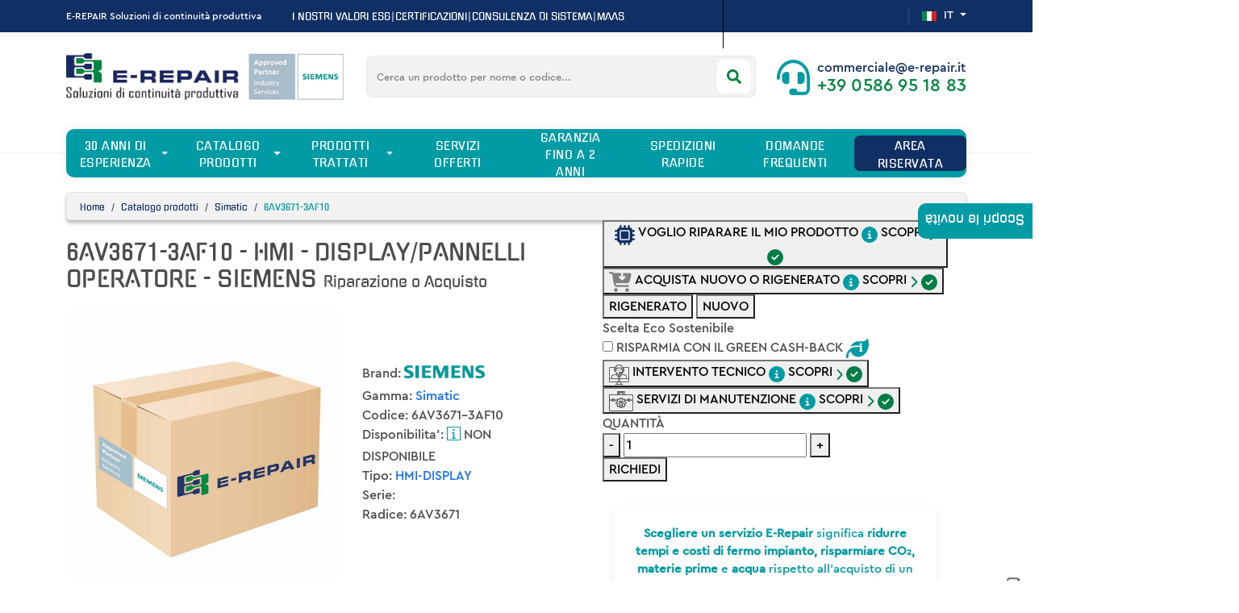

--- FILE ---
content_type: text/html; charset=utf-8
request_url: https://www.e-repair.com/it/catalogo-prodotti/simatic/6av3671-3af10
body_size: 65231
content:
<!DOCTYPE html>
<html xmlns="http://www.w3.org/1999/xhtml" xml:lang="it-it" lang="it-it" dir="ltr">

<head>
    <!-- Google Tag Manager -->
    <script>
        (function(w, d, s, l, i) {
            w[l] = w[l] || [];
            w[l].push({
                'gtm.start': new Date().getTime(),
                event: 'gtm.js'
            });
            var f = d.getElementsByTagName(s)[0],
                j = d.createElement(s),
                dl = l != 'dataLayer' ? '&l=' + l : '';
            j.async = true;
            j.src =
                'https://www.googletagmanager.com/gtm.js?id=' + i + dl;
            f.parentNode.insertBefore(j, f);
        })(window, document, 'script', 'dataLayer', 'GTM-PZ2HKNXH');
    </script>
    <!-- End Google Tag Manager -->
    <!-- Hotjar Tracking Code for Site 5287999 (name missing) -->
    <script type="text/javascript">
        (function(c, l, a, r, i, t, y) {
            c[a] = c[a] || function() {
                (c[a].q = c[a].q || []).push(arguments)
            };
            t = l.createElement(r);
            t.async = 1;
            t.src = "https://www.clarity.ms/tag/" + i;
            y = l.getElementsByTagName(r)[0];
            y.parentNode.insertBefore(t, y);
        })(window, document, "clarity", "script", "q2l6tm66z9");
    </script>
    <!-- TrustBox script -->
    <script type="text/javascript" src="//widget.trustpilot.com/bootstrap/v5/tp.widget.bootstrap.min.js" async></script>
    <!-- End TrustBox script -->
    <meta name="viewport" content="width=device-width, initial-scale=1.0, minimum-scale=1.0" />
    <meta charset="utf-8">
    <meta http-equiv="X-UA-Compatible" content="IE=edge">
    <meta name="trustpilot-one-time-domain-verification-id" content="08d11c3a-b0a6-4631-a6eb-06b17059c262" />
    <link rel="canonical" href="https://www.e-repair.com/it/catalogo-prodotti/simatic/6av3671-3af10">
    <meta charset="utf-8">
	<meta name="og:title" content="6AV3671-3AF10 - SIEMENS - Riparazione o Acquisto">
	<meta name="og:type" content="website">
	<meta name="og:url" content="https://www.e-repair.com/it/catalogo-prodotti/simatic/6av3671-3af10">
	<meta name="og:site_name" content="E-Repair | Approved Partner SIEMENS">
	<meta name="og:description" content="Riparazione o Acquisto 6AV3671-3AF10 - SIEMENS - KEYBOARD MODULE FOR PUSH BUTTON PANEL PP17 I">
	<meta name="og:image" content="https://www.e-repair.com/uploads/scatola-erepair.jpg">
	<meta name="og:image:width" content="200">
	<meta name="og:image:height" content="400">
	<meta name="twitter:card" content="summary">
	<meta name="twitter:site" content="E-Repair | Approved Partner SIEMENS">
	<meta name="twitter:description" content="Riparazione o Acquisto 6AV3671-3AF10 - SIEMENS - KEYBOARD MODULE FOR PUSH BUTTON PANEL PP17 I">
	<meta name="twitter:image:src" content="https://www.e-repair.com/uploads/scatola-erepair.jpg">
	<meta name="description" content="Riparazione o Acquisto 6AV3671-3AF10 - SIEMENS - KEYBOARD MODULE FOR PUSH BUTTON PANEL PP17 I">
	<meta name="generator" content="Joomla! - Open Source Content Management">
	<title>6AV3671-3AF10 - SIEMENS - Riparazione o Acquisto</title>
<link href="/media/mod_languages/css/template.min.css?fd689e6dc9fa519c35ff9da508c78411" rel="stylesheet" />
	<link href="https://www.e-repair.com/components/com_erepair/assets/css/catalogoerepair.css" rel="stylesheet" />
	<link href="https://www.e-repair.com/components/com_erepair/assets/css/schedaprodotto.css" rel="stylesheet" />
	<link href="/components/com_sppagebuilder/assets/css/font-awesome-6.min.css?b7275171fee7833b33216c067c3940d2" rel="stylesheet" />
	<link href="/components/com_sppagebuilder/assets/css/font-awesome-5.min.css?b7275171fee7833b33216c067c3940d2" rel="stylesheet" />
	<link href="/components/com_sppagebuilder/assets/css/font-awesome-v4-shims.css?b7275171fee7833b33216c067c3940d2" rel="stylesheet" />
	<link href="/components/com_sppagebuilder/assets/css/animate.min.css?b7275171fee7833b33216c067c3940d2" rel="stylesheet" />
	<link href="/components/com_sppagebuilder/assets/css/sppagebuilder.css?b7275171fee7833b33216c067c3940d2" rel="stylesheet" />
	<link href="/media/com_rsform/css/front.min.css?fd689e6dc9fa519c35ff9da508c78411" rel="stylesheet" />
	<link href="https://fonts.googleapis.com/css?family=Gugi:100,100italic,200,200italic,300,300italic,400,400italic,500,500italic,600,600italic,700,700italic,800,800italic,900,900italic&amp;display=swap" rel="stylesheet" />
	<link href="/components/com_sppagebuilder/assets/css/magnific-popup.css" rel="stylesheet" />
	<link href="https://fonts.googleapis.com/css?family=Roboto:100,100italic,200,200italic,300,300italic,400,400italic,500,500italic,600,600italic,700,700italic,800,800italic,900,900italic&amp;display=swap" rel="stylesheet" />
	<link href="https://www.e-repair.com/modules/mod_erepair_search/assets/css/autocomplete.min.css" rel="stylesheet" />
	<style>@media(min-width: 1400px) {.sppb-row-container { max-width: 1320px; }}</style>
<script type="application/json" class="joomla-script-options new">{"bootstrap.collapse":{".navbar-toggler":{"toggle":true}},"bootstrap.dropdown":{".dropdown-toggle":{"flip":true,"boundary":"scrollParent","reference":"toggle","display":"dynamic","popperConfig":true}},"system.paths":{"root":"","rootFull":"https:\/\/www.e-repair.com\/","base":"","baseFull":"https:\/\/www.e-repair.com\/"},"csrf.token":"3cf9403579638b9624948ff176c1657f","system.keepalive":{"interval":840000,"uri":"\/it\/component\/ajax\/?format=json"}}</script>
	<script src="/media/system/js/core.min.js?ee06c8994b37d13d4ad21c573bbffeeb9465c0e2"></script>
	<script src="/media/system/js/keepalive-es5.min.js?4eac3f5b0c42a860f0f438ed1bea8b0bdddb3804" defer nomodule></script>
	<script src="/media/vendor/bootstrap/js/bootstrap-es5.min.js?5.3.2" nomodule defer></script>
	<script src="/media/vendor/bootstrap/js/collapse.min.js?5.3.2" type="module"></script>
	<script src="/media/vendor/jquery/js/jquery.min.js?3.7.1"></script>
	<script src="/media/legacy/js/jquery-noconflict.min.js?647005fc12b79b3ca2bb30c059899d5994e3e34d"></script>
	<script src="/media/system/js/keepalive.min.js?9f10654c2f49ca104ca0449def6eec3f06bd19c0" type="module"></script>
	<script src="/media/mod_menu/js/menu-es5.min.js?fd689e6dc9fa519c35ff9da508c78411" nomodule defer></script>
	<script src="/media/vendor/bootstrap/js/dropdown.min.js?5.3.2" type="module"></script>
	<script src="https://www.e-repair.com/components/com_erepair/assets/js/product.js"></script>
	<script src="/components/com_sppagebuilder/assets/js/jquery.parallax.js?b7275171fee7833b33216c067c3940d2"></script>
	<script src="/components/com_sppagebuilder/assets/js/sppagebuilder.js?b7275171fee7833b33216c067c3940d2" defer></script>
	<script src="/media/com_rsform/js/script.min.js?fd689e6dc9fa519c35ff9da508c78411"></script>
	<script src="https://www.google.com/recaptcha/api.js?render=explicit"></script>
	<script src="/media/plg_system_rsfprecaptchav2/js/recaptchav2.js?fd689e6dc9fa519c35ff9da508c78411"></script>
	<script src="/components/com_sppagebuilder/assets/js/jquery.magnific-popup.min.js"></script>
	<script src="/components/com_sppagebuilder/assets/js/addons/image.js"></script>
	<script src="/components/com_sppagebuilder/assets/js/addons/text_block.js"></script>
	<script src="https://www.e-repair.com/modules/mod_erepair_search/assets/js/autocomplete.min.js"></script>
	<script>RSFormProReCAPTCHAv2.loaders.push(function(){
	if (typeof RSFormProReCAPTCHAv2.forms[14] === 'undefined') {
		var id = grecaptcha.render('g-recaptcha-159', {"sitekey":"6LcQEgwbAAAAAA5W1gXzPevpjkBDcqKJ1Bh40Ixu","theme":"light","type":"image","size":"normal"});
		RSFormProReCAPTCHAv2.forms[14] = id;
		
	}
});</script>
	<script>RSFormPro.Ajax.URL = "\/it\/component\/rsform\/?task=ajaxValidate&Itemid=374";</script>
	<script>RSFormProUtils.addEvent(window, 'load', function(){
    RSFormPro.Ajax.overrideSubmit(14, {"parent":"","field":"is-invalid"}, false);
});</script>
	<script>ajaxExtraValidationScript[14] = function(task, formId, data){ 
var formComponents = {};
formComponents[149]='Nome';formComponents[150]='Azienda';formComponents[151]='nazione';formComponents[152]='partitaiva';formComponents[153]='Email';formComponents[154]='prefisso';formComponents[155]='Telefono';formComponents[156]='Tipoform9';formComponents[157]='Messaggio';formComponents[158]='Privacy';formComponents[159]='Captchaform9';
RSFormPro.Ajax.displayValidationErrors(formComponents, task, formId, data);
};
</script>
	<script>jQuery(document).ready(function ($) {
			var cssClass = "";
			var clipPathUrl = "svg-shape-1725620261164";
			var shapeEnabled = "0";
			
			$(document).on("click", "#sppb-addon-1725620261164 .sppb-image-lightbox", function (event) {
				event.preventDefault();
				var $this = $(this);

				function applyStyles(img){
						var figure = $(".mfp-figure");
						var height = img[0].naturalHeight;
									
						if(shapeEnabled == 1){

						figure.attr("has-shape", "");
						img.css("max-height", height);
						img.css("padding", 0);

						if(cssClass){
							img.addClass(cssClass);
						}
	
						if (clipPathUrl) {
							img.css("clip-path", "url(#" + clipPathUrl + ")");
						}
					}
				}

				if ($.magnificPopup.instance) {
            		$.magnificPopup.close();
        		}
	
				if ($this.magnificPopup) {
					$this.magnificPopup({
						type: $this.data("popup_type"),
						mainClass: $this.data("mainclass"),
						callbacks: {
							imageLoadComplete: function () {
									var img = this.currItem.img;
									applyStyles(img);
							}
						}
					}).magnificPopup("open");
				}
			});
		});</script>
	<script>jQuery(document).ready(function ($) {
			var cssClass = "";
			var clipPathUrl = "svg-shape-1725620261169";
			var shapeEnabled = "0";
			
			$(document).on("click", "#sppb-addon-1725620261169 .sppb-image-lightbox", function (event) {
				event.preventDefault();
				var $this = $(this);

				function applyStyles(img){
						var figure = $(".mfp-figure");
						var height = img[0].naturalHeight;
									
						if(shapeEnabled == 1){

						figure.attr("has-shape", "");
						img.css("max-height", height);
						img.css("padding", 0);

						if(cssClass){
							img.addClass(cssClass);
						}
	
						if (clipPathUrl) {
							img.css("clip-path", "url(#" + clipPathUrl + ")");
						}
					}
				}

				if ($.magnificPopup.instance) {
            		$.magnificPopup.close();
        		}
	
				if ($this.magnificPopup) {
					$this.magnificPopup({
						type: $this.data("popup_type"),
						mainClass: $this.data("mainclass"),
						callbacks: {
							imageLoadComplete: function () {
									var img = this.currItem.img;
									applyStyles(img);
							}
						}
					}).magnificPopup("open");
				}
			});
		});</script>
	<script>jQuery(document).ready(function ($) {
			var cssClass = "";
			var clipPathUrl = "svg-shape-1725620261174";
			var shapeEnabled = "0";
			
			$(document).on("click", "#sppb-addon-1725620261174 .sppb-image-lightbox", function (event) {
				event.preventDefault();
				var $this = $(this);

				function applyStyles(img){
						var figure = $(".mfp-figure");
						var height = img[0].naturalHeight;
									
						if(shapeEnabled == 1){

						figure.attr("has-shape", "");
						img.css("max-height", height);
						img.css("padding", 0);

						if(cssClass){
							img.addClass(cssClass);
						}
	
						if (clipPathUrl) {
							img.css("clip-path", "url(#" + clipPathUrl + ")");
						}
					}
				}

				if ($.magnificPopup.instance) {
            		$.magnificPopup.close();
        		}
	
				if ($this.magnificPopup) {
					$this.magnificPopup({
						type: $this.data("popup_type"),
						mainClass: $this.data("mainclass"),
						callbacks: {
							imageLoadComplete: function () {
									var img = this.currItem.img;
									applyStyles(img);
							}
						}
					}).magnificPopup("open");
				}
			});
		});</script>
	<script>
				document.addEventListener("DOMContentLoaded", () =>{
					window.htmlAddContent = window?.htmlAddContent || "";
					if (window.htmlAddContent) {
        				document.body.insertAdjacentHTML("beforeend", window.htmlAddContent);
					}
				});
			</script>
	<script> </script>
	<script>
window.addEventListener('load', (event) => {
  var input = document.getElementById("casellaricerca");
  autocomplete({
      input: input,
      fetch: function(text, update) {
          text = text.toUpperCase();
          fetch("/?option=com_erepair&task=products.search&format=raw&q=" + text + "&l=it").then(function(response) {
              return response.json();
          }).then(function(data) {
              console.log(data);
              if (data.success) {
                  update(data.data);
              }
          }).catch(function(err) {
              console.warn("Something went wrong.", err);
          });
      },
      render: function(item, currentValue) {
          var div = document.createElement("div");
          div.className = "autocomplete-suggestion";
          div.id = "suggest";
          div.href = item.value;
          div.data = item.label;
          div.innerHTML = '<div style="display:flex; align-items:center;">' + 
                          '<img src="' + item.image + '" alt="' + item.label + '" style="width:80px; height:80px; margin-right:10px;">' + 
                          '<div>' + 
                            '<img src="' + item.siemens + '" alt="SIEMENS" style="width:60px; display:block; margin-bottom:10px;">' + 
                            item.label + 
                          '</div>' + 
                          '<img src="/images/search-solid.svg" style="height:15px; width:15px; margin-left:auto; margin-right: 50px;">' + 
                          '</div>';
          return div;
      },
      onSelect: function(item) {
          input.value = item.label;
          window.location.href = item.value;
      },
  });
});
</script>
	<link rel="alternate" hreflang="en-GB" href="https://www.e-repair.com/products-catalogue/simatic/6av3671-3af10" />
	<link hreflang="x-default" rel="alternate" href="https://www.e-repair.com/products-catalogue/simatic/6av3671-3af10" />
	<link rel="alternate" hreflang="it-IT" href="https://www.e-repair.com/it/catalogo-prodotti/simatic/6av3671-3af10" />
	<link rel="alternate" hreflang="fr-FR" href="https://www.e-repair.com/fr/catalogue-de-produits/simatic/6av3671-3af10" />
	<link rel="alternate" hreflang="de-DE" href="https://www.e-repair.com/de/products-catalogue/simatic/6av3671-3af10" />
	<link rel="alternate" hreflang="es-ES" href="https://www.e-repair.com/es/products-catalogue/simatic/6av3671-3af10" />
	<style>
.rsform-block-prefisso{
float:left;
width:30%
}

.rsform-block-telefono{
float:left;
padding-left:10px;
width:70%;
}

.myform{
font-family: 'Gugi', cursive;
text-align: center;
font-size: 2rem;
 margin-top: 0;
 margin-bottom: .5rem;
 font-weight: 500;
 line-height: 1.2;
}
</style>

        <!--<link rel="preconnect" href="https://fonts.googleapis.com">
<link rel="preconnect" href="https://fonts.gstatic.com" crossorigin>
<link href="https://fonts.googleapis.com/css2?family=Gugi&display=swap" rel="stylesheet">-->
    <link href="https://cdn.jsdelivr.net/npm/bootstrap@5.0.2/dist/css/bootstrap.min.css" rel="stylesheet" integrity="sha384-EVSTQN3/azprG1Anm3QDgpJLIm9Nao0Yz1ztcQTwFspd3yD65VohhpuuCOmLASjC" crossorigin="anonymous">
    <link href="/templates/pcrt-erepair/css/pcrt-erepair.css" rel="stylesheet" type="text/css" />
    
    <link href="/templates/pcrt-erepair/css/fonts.css" rel="stylesheet" type="text/css" />
    <link href="/templates/pcrt-erepair/css/owl.carousel.min.css" rel="stylesheet" type="text/css" />
    <link href="/templates/pcrt-erepair/css/owl.theme.default.min.css" rel="stylesheet" type="text/css" />
    <link rel="apple-touch-icon" sizes="57x57" href="/templates/pcrt-erepair/favico/apple-icon-57x57.png">
    <link rel="apple-touch-icon" sizes="60x60" href="/templates/pcrt-erepair/favico/apple-icon-60x60.png">
    <link rel="apple-touch-icon" sizes="72x72" href="/templates/pcrt-erepair/favico/apple-icon-72x72.png">
    <link rel="apple-touch-icon" sizes="76x76" href="/templates/pcrt-erepair/favico/apple-icon-76x76.png">
    <link rel="apple-touch-icon" sizes="114x114" href="/templates/pcrt-erepair/favico/apple-icon-114x114.png">
    <link rel="apple-touch-icon" sizes="120x120" href="/templates/pcrt-erepair/favico/apple-icon-120x120.png">
    <link rel="apple-touch-icon" sizes="144x144" href="/templates/pcrt-erepair/favico/apple-icon-144x144.png">
    <link rel="apple-touch-icon" sizes="152x152" href="/templates/pcrt-erepair/favico/apple-icon-152x152.png">
    <link rel="apple-touch-icon" sizes="180x180" href="/templates/pcrt-erepair/favico/apple-icon-180x180.png">
    <link rel="icon" type="image/png" sizes="192x192" href="/templates/pcrt-erepair/favico/android-icon-192x192.png">
    <link rel="icon" type="image/png" sizes="32x32" href="/templates/pcrt-erepair/favico/favicon-32x32.png">
    <link rel="icon" type="image/png" sizes="96x96" href="/templates/pcrt-erepair/favico/favicon-96x96.png">
    <link rel="icon" type="image/png" sizes="16x16" href="/templates/pcrt-erepair/favico/favicon-16x16.png">
    <link rel="manifest" href="/templates/pcrt-erepair/favico/manifest.json">
    <meta name="msapplication-TileColor" content="#ffffff">
    <meta name="msapplication-TileImage" content="/ms-icon-144x144.png">
    <meta name="theme-color" content="#ffffff">
    <meta name="google-site-verification" content="yamRkG2UL2y5ASfaRCCehUgKODNmq0bQ8BU6sR21k2E" />
    <!-- Google tag (gtag.js) -->
    <script async src="https://www.googletagmanager.com/gtag/js?id=AW-800128690"></script>
    <script>
        window.dataLayer = window.dataLayer || [];

        function gtag() {
            dataLayer.push(arguments);
        }
        gtag('js', new Date());

        gtag('config', 'AW-800128690');
    </script>
</head>

<body class="">
    <div id="topbar">
        <div class="container">
            <div class="row align-items-center align-content-center justify-content-between">
                <div class="col-auto d-none d-xl-block">
                    <span class="d-none d-xl-block">E-REPAIR Soluzioni di continuità produttiva</span>
                    <span class="d-block d-md-none"><a href="mailto:commerciale@e-repair.it">commerciale@e-repair.it</a> · Chiamaci</span>
                </div>
                <div class="col menu-topbar d-none d-lg-flex">
                    <a class="topbar-links" href="/it/nostri-valori-esg">I nostri valori ESG</a>|<a class="topbar-links" href="/it/azienda/certificazioni">Certificazioni</a>|<a class="topbar-links" href="/it/servizi/consulenza-di-sistema">Consulenza di sistema</a>|<a class="topbar-links" href="/it/servizi/maintenance-as-a-service">MAAS</a>                </div>
                <div class="col-auto col-topsocial pe-0">
                    <div style="position: absolute; width: 300px; height: 40px; background: transparent; z-index: 1"></div>
                    <div class="row align-items-center">

                        <div class="col text-end pe-0">
                                                    </div>
                        <div class="ps-0 col-auto">
                                                                                            <!-- TrustBox widget - Micro Star -->
                                <div class="trustpilot-widget" data-locale="it-IT" data-template-id="5419b732fbfb950b10de65e5" data-businessunit-id="6638d141da09a1fc20c70721" data-style-height="24px" data-style-width="100%" data-theme="dark">
                                    <a href="https://it.trustpilot.com/review/e-repair.com" target="_blank" rel="noopener">Trustpilot</a>
                                </div>
                                <!-- End TrustBox widget -->
                            
                            <!--<ul class="socialtop">
<li><a href="https://it.linkedin.com/company/e-repair-service-partner-siemens" title="Linkedin E-Repair" target="_blank"><span class="ico-t-ln"></span></a></li>
<li><a href="https://www.facebook.com/EREPAIRLAB/" title="Facebook E-Repair" target="_blank"><span class="ico-t-fb"></span></a></li>
<li><a href="https://www.instagram.com/erepairelettronicaindustriale/" title="Instagram E-Repair" target="_blank"><span class="ico-t-in"></span></a></li>
<li><a href="https://twitter.com/EREPAIRLAB" title="Twitter E-Repair" target="_blank"><span class="ico-t-tw"></span></a></li>
<li><a href="https://www.youtube.com/channel/UCt4OFe-aOdP2ga1AXE3H1hQ" title="Youtube E-Repair" target="_blank"><span class="ico-t-yt"></span></a></li>
</ul>-->
                        </div>
                    </div>
                </div>
                <div class="ps-3 col-auto">
                    <div class="mod-languages">
	<p class="visually-hidden" id="language_picker_des_110">Seleziona la tua lingua</p>


		<div class="mod-languages__select btn-group">
																								<button id="language_btn_110" type="button" data-bs-toggle="dropdown" class="btn btn-lng dropdown-toggle" aria-haspopup="listbox" aria-labelledby="language_picker_des_110 language_btn_110" aria-expanded="false">
											<img src="/media/mod_languages/images/it_it.gif" alt="">										it				</button>
												<ul role="listbox" aria-labelledby="language_picker_des_110" class="lang-block dropdown-menu">

												<li>
					<a role="option"  href="/es/products-catalogue/simatic">
													<img src="/media/mod_languages/images/es_es.gif" alt="">												Español (España)					</a>
				</li>
															<li>
					<a role="option"  href="/de/products-catalogue/simatic">
													<img src="/media/mod_languages/images/de_de.gif" alt="">												Deutsch (Deutschland)					</a>
				</li>
															<li>
					<a role="option"  href="/fr/catalogue-de-produits/simatic">
													<img src="/media/mod_languages/images/fr_fr.gif" alt="">												Français					</a>
				</li>
																							<li>
					<a role="option"  href="/en/products-catalogue/simatic">
													<img src="/media/mod_languages/images/en_gb.gif" alt="">												English					</a>
				</li>
							</ul>
	</div>

</div>

                </div>
            </div>
        </div>
    </div>
    <header class="nav-down headerbar">
        <div class="container">
            <div class="row align-items-center align-content-center">
                <div class="pe-0 pe-sm-1 pe-lg-4 col-8 col-lg-4 col-auto">
                    <a href= "/it"  id="logo" title="E-Repair"><img alt="Logo E-Repair" src="/images/logo-ita.jpg" class="img-fluid"></a>
                </div>
                <div class="ps-0 ps-sm-1 col pe-lg-4">
                    <!--<button class="ms-auto btn-search d-block d-lg-none"></button>
<div class="search-bar">
<div id="dismiss-search">
<span class="close-left"></span>
<span class="close-right"></span>
</div>
<div id="searchoverlay" class="input-group inpersrch">
<div class="d-block d-lg-none my-4 cerca-titolo">Cerca un prodotto</div>
<div class="input-group">
<input type="text" class="form-control" placeholder="Cerca un prodotto per nome o codice..." aria-label="testtest" aria-describedby="ttttt">
<button class="btn" type="button" id="ttttt"><span class="ico-btn-search"></span></button>
</div>
</div>
</div>-->
                                                                 <div id="searchbar" class="searchbar">
                            
<script src="https://cdn.jsdelivr.net/npm/@tarekraafat/autocomplete.js@10.2.6/dist/autoComplete.min.js"></script>

<div class="search-bar opensearch">
  <div class="input-group inpersrch">
    <div class="input-group">
      <input type="text" id="casellaricerca" onkeydown="checkEnter(event)" class="form-control" placeholder="Cerca un prodotto per nome o codice..." aria-label="testtest" aria-describedby="ttttt">
      <button class="btn" aria-label="search" onclick="searchBarNew('https://www.e-repair.com/it/catalogo-prodotti/?q=')" type="button" id="ttttt"><span class="ico-btn-search"></span></button>    </div>
  </div>
</div>

<script>
  function searchBarNew(url) {
        var selected = document.getElementById('suggest');
        //sessionStorage.setItem('filtriSearch', JSON.stringify(param));
        var input = document.getElementById("casellaricerca").value;
        if(selected && selected.className.includes('selected') && input == selected.data){
          window.location.href = selected.href;
        }else{
          window.location.href = url + input;
        }
        //sessionStorage.setItem('resetSearch', 'true');
    }

  function checkEnter(event) {
    if (event.key === 'Enter') {
        searchBarNew('https://www.e-repair.com/it/catalogo-prodotti/?q=');
    }
}
</script>

                        </div>
                    
                </div>

                <div id="chiama-header" class="col-auto">
                    <div class="chiama-heder d-none d-lg-block">
                        <a href="mailto:commerciale@e-repair.it" class="hmail d-block" aria-label="Invia una mail a commerciale@e-repair.it">commerciale@e-repair.it</a>
                        <a href="tel:+390586951883" class="htel d-block" aria-label="Chiama il numero +39 0586 95 18 83">+39 0586 95 18 83</a>
                    </div>
                  
                    
               <div class="mobile-chiama d-block d-lg-none" style="position:relative;"> 
                <a href="tel:+390586951883" class="" aria-label="Chiama il numero +39 0586 95 18 83" style="position:absolute;left:-54px; top:4px; width:40px; height:34px;">
                         <svg style="width: 26px; height:26px; margin-left:10px;" xmlns="http://www.w3.org/2000/svg" xmlns:xlink="http://www.w3.org/1999/xlink" viewBox="0 0 26 26" version="1.1" fill="#000"><g id="surface1" fill="#108b93"><path style=" " d="M 22.386719 18.027344 C 20.839844 16.703125 19.265625 15.898438 17.738281 17.222656 L 16.824219 18.019531 C 16.15625 18.601563 14.914063 21.3125 10.113281 15.785156 C 5.3125 10.269531 8.167969 9.410156 8.839844 8.835938 L 9.757813 8.035156 C 11.277344 6.710938 10.703125 5.042969 9.605469 3.324219 L 8.945313 2.285156 C 7.84375 0.574219 6.640625 -0.550781 5.117188 0.769531 L 4.292969 1.492188 C 3.617188 1.980469 1.734375 3.578125 1.277344 6.609375 C 0.726563 10.246094 2.464844 14.414063 6.4375 18.984375 C 10.40625 23.558594 14.296875 25.855469 17.976563 25.816406 C 21.035156 25.78125 22.886719 24.140625 23.464844 23.542969 L 24.289063 22.820313 C 25.8125 21.5 24.867188 20.152344 23.316406 18.828125 Z " fill="#000"/></g></svg>
                        </a>
                   </div>


                    <div id="nav-icon" class="d-block d-lg-none">
                        <div class="nav-btn">
                            <span class="visible"></span>
                            <span class="visible long"></span>
                            <span class="visible"></span>
                        </div>
                    </div>
                </div>

            </div>
                </header>
    <main>
        <div id="mainmenu">
            <div class="container">
                <div class="menubar">
                    <div id="chiudi">
                        <span class="close-left"></span>
                        <span class="close-right"></span>
                    </div>
                    <div class="menup">
                        <ul class="mod-menu mod-list nav ">
<li class="nav-item item-103 dropdown parent"> <a class="nav-link px-lg-2 px-xxl-4 dropdown-toggle "  href="#" id="navbarDropdownMenuLink" role="button" data-bs-toggle="dropdown" aria-expanded="false">30 anni di esperienza</a>
<ul class="dropdown-menu" ><li class="nav-item item-121"><a href="/it/azienda/mission" class="px-lg-2 px-xl-3 px-xxl-4">Mission</a></li><li class="nav-item item-122"><a href="/it/azienda/certificazioni" class="px-lg-2 px-xl-3 px-xxl-4">Certificazioni</a></li><li class="nav-item item-120"><a href="/it/azienda/punti-di-forza" class="px-lg-2 px-xl-3 px-xxl-4">Punti di forza</a></li><li class="nav-item item-441"><a href="/it/azienda/economia-circolare" class="px-lg-2 px-xl-3 px-xxl-4">Circular Economy</a></li><li class="nav-item item-108"><a href="/it/azienda/lavora-con-noi" class="px-lg-2 px-xl-3 px-xxl-4">Lavora con noi</a></li></ul></li><li class="nav-item item-673 dropdown parent"> <a class="nav-link px-lg-2 px-xxl-4 dropdown-toggle "  href="#" id="navbarDropdownMenuLink" role="button" data-bs-toggle="dropdown" aria-expanded="false">Catalogo prodotti</a>
<ul class="dropdown-menu" ><li class="nav-item item-674 current active"><a href="/it/catalogo-prodotti/simatic" class="px-lg-2 px-xl-3 px-xxl-4">Simatic</a></li><li class="nav-item item-675"><a href="/it/catalogo-prodotti/sinumerik" class="px-lg-2 px-xl-3 px-xxl-4">Sinumerik</a></li><li class="nav-item item-676"><a href="/it/catalogo-prodotti/sitop" class="px-lg-2 px-xl-3 px-xxl-4">Sitop</a></li><li class="nav-item item-677"><a href="/it/catalogo-prodotti/sinamics" class="px-lg-2 px-xl-3 px-xxl-4">Sinamics</a></li><li class="nav-item item-678"><a href="/it/catalogo-prodotti/micromaster" class="px-lg-2 px-xl-3 px-xxl-4">Micromaster</a></li><li class="nav-item item-679"><a href="/it/catalogo-prodotti/simoreg" class="px-lg-2 px-xl-3 px-xxl-4">Simoreg</a></li><li class="nav-item item-680"><a href="/it/catalogo-prodotti/simodrive" class="px-lg-2 px-xl-3 px-xxl-4">Simodrive</a></li><li class="nav-item item-681"><a href="/it/catalogo-prodotti/simovert-masterdrive" class="px-lg-2 px-xl-3 px-xxl-4">Simovert Masterdrive</a></li></ul></li><li class="nav-item item-614 dropdown parent"> <a class="nav-link px-lg-2 px-xxl-4 dropdown-toggle "  href="#" id="navbarDropdownMenuLink" role="button" data-bs-toggle="dropdown" aria-expanded="false">Prodotti trattati</a>
<ul class="dropdown-menu" ><li class="nav-item item-615"><a href="/it/prodotti-trattati/plc-elettronica-industriale" class="px-lg-2 px-xl-3 px-xxl-4"><img src="/images/2022/01/06/plc.svg" alt="PLC" width="100" height="53" loading="lazy"><span class="image-title">PLC</span></a></li><li class="nav-item item-617"><a href="/it/prodotti-trattati/cnc-elettronica-industriale" class="px-lg-2 px-xl-3 px-xxl-4"><img src="/images/2022/01/06/cnc-erepair.svg" alt="CNC" width="67" height="86" loading="lazy"><span class="image-title">CNC</span></a></li><li class="nav-item item-616"><a href="/it/prodotti-trattati/hmi-e-display-elettronica-industriale" class="px-lg-2 px-xl-3 px-xxl-4"><img src="/images/2022/01/06/hmi-erepair.svg" alt="HMI &amp;amp; DISPLAY" width="100" height="60" loading="lazy"><span class="image-title">HMI &amp; DISPLAY</span></a></li><li class="nav-item item-618"><a href="/it/prodotti-trattati/ac-inverter-e-dc-drives-e-converter-elettronica-industriale" class="px-lg-2 px-xl-3 px-xxl-4"><img src="/images/2022/01/06/ac-inverter-dc-drivers-converter.svg" alt="INVERTER, DRIVES &amp;amp; CONVERTER" width="43" height="88" loading="lazy"><span class="image-title">INVERTER, DRIVES &amp; CONVERTER</span></a></li><li class="nav-item item-619"><a href="/it/prodotti-trattati/servoazionamenti-elettronica-industriale" class="px-lg-2 px-xl-3 px-xxl-4"><img src="/images/2022/01/06/servoazionamenti-erepair.svg" alt="SERVOAZIONAMENTI" width="95" height="86" loading="lazy"><span class="image-title">SERVOAZIONAMENTI</span></a></li><li class="nav-item item-621"><a href="/it/prodotti-trattati/alimentatori-elettronica-industriale" class="px-lg-2 px-xl-3 px-xxl-4"><img src="/images/2022/01/06/alimentatori-erepair.svg" alt="ALIMENTATORI" width="60" height="86" loading="lazy"><span class="image-title">ALIMENTATORI</span></a></li><li class="nav-item item-620"><a href="/it/prodotti-trattati/pc-industriali-elettronica-industriale" class="px-lg-2 px-xl-3 px-xxl-4"><img src="/images/2022/01/27/pc.svg" alt="PC INDUSTRIALI"><span class="image-title">PC INDUSTRIALI</span></a></li><li class="nav-item item-623"><a href="/it/prodotti-trattati/motori-elettronica-industriale" class="px-lg-2 px-xl-3 px-xxl-4"><img src="/images/2022/01/27/motori.svg" alt="MOTORI &amp;amp; ENCODER" width="100" height="91" loading="lazy"><span class="image-title">MOTORI &amp; ENCODER</span></a></li><li class="nav-item item-622"><a href="/it/prodotti-trattati/altri-prodotti-e-accessori-elettronica-industriale" class="px-lg-2 px-xl-3 px-xxl-4"><img src="/images/2022/01/27/accessori.svg" alt="ACCESSORI &amp;amp; ALTRI PRODOTTI" width="100" height="69" loading="lazy"><span class="image-title">ACCESSORI &amp; ALTRI PRODOTTI</span></a></li></ul></li><li class="nav-item item-104"><a href="/it/servizi" class="px-lg-2 px-xl-3 px-xxl-4">Servizi offerti</a></li><li class="nav-item item-106"><a href="/it/garanzia" class="px-lg-2 px-xl-3 px-xxl-4">Garanzia fino a 2 anni</a></li><li class="nav-item item-613"><a href="/it/spedizioni-rapide" class="px-lg-2 px-xl-3 px-xxl-4">Spedizioni rapide</a></li><li class="nav-item item-181"><a href="/it/faq" class="px-lg-2 px-xl-3 px-xxl-4">Domande frequenti</a></li><li class="nav-item item-110"><a href="/it/verifica-stato-riparazioni-e-repair" class="btn-area-riservata">Area Riservata</a></li><li class="nav-item item-735"><a href="/it/nostri-valori-esg" class="px-lg-2 px-xl-3 px-xxl-4">I nostri valori ESG</a></li><li class="nav-item item-794"><a href="/it/servizi/consulenza-di-sistema" class="px-lg-2 px-xl-3 px-xxl-4">Certificazioni</a></li><li class="nav-item item-155"><a href="/it/servizi/consulenza-di-sistema" class="px-lg-2 px-xl-3 px-xxl-4">Consulenza</a></li></ul>

                    </div>
                </div>
            </div>
        </div>
        

<!-- TrustBox script -->
<script type="text/javascript" src="//widget.trustpilot.com/bootstrap/v5/tp.widget.bootstrap.min.js" async></script>
<!-- End TrustBox script -->
<div id="scheda-prodotto" class="container">
    <div class="row mt-lg-5">
        <!--<div class="moduletable ">
        <nav class="page-b mod-breadcrumbs__wrapper" aria-label="Breadcrumbs">
	<ol itemscope itemtype="https://schema.org/BreadcrumbList" class="mod-breadcrumbs breadcrumb pt-2">
					<li class="mod-breadcrumbs__divider float-start">
				<span class="divider icon-location icon-fw" aria-hidden="true"></span>
			</li>
		
						<li itemprop="itemListElement" itemscope itemtype="https://schema.org/ListItem" class="mod-breadcrumbs__item breadcrumb-item"><a itemprop="item" href="/it/" class="pathway"><span itemprop="name">Home</span></a>					<meta itemprop="position" content="1">
				</li>
							<li itemprop="itemListElement" itemscope itemtype="https://schema.org/ListItem" class="mod-breadcrumbs__item breadcrumb-item"><a itemprop="item" href="/it/catalogo-prodotti" class="pathway"><span itemprop="name">Catalogo prodotti</span></a>					<meta itemprop="position" content="2">
				</li>
							<li aria-current="page" itemprop="itemListElement" itemscope itemtype="https://schema.org/ListItem" class="mod-breadcrumbs__item breadcrumb-item active"><span itemprop="name">Simatic</span>					<meta itemprop="position" content="3">
				</li>
				</ol>
</nav>
</div>
-->
        <div class="moduletable ">
            <nav class="page-b mod-breadcrumbs__wrapper" aria-label="Breadcrumbs">
                <ol itemscope="" itemtype="https://schema.org/BreadcrumbList" class="mod-breadcrumbs breadcrumb pt-2">
                    <li class="mod-breadcrumbs__divider float-start">
                        <span class="divider icon-location icon-fw" aria-hidden="true"></span>
                    </li>
                    <li itemprop="itemListElement" itemscope="" itemtype="https://schema.org/ListItem" class="mod-breadcrumbs__item breadcrumb-item"><a itemprop="item" href="https://www.e-repair.com/it" class="pathway"><span itemprop="name">Home</span></a>
                        <meta itemprop="position" content="1">
                    </li>
                    <li itemprop="itemListElement" itemscope="" itemtype="https://schema.org/ListItem" class="mod-breadcrumbs__item breadcrumb-item"><a itemprop="item" href="https://www.e-repair.com/it/catalogo-prodotti/" class="pathway"><span itemprop="name">Catalogo prodotti</span></a>
                        <meta itemprop="position" content="2">
                    </li>
                    <li itemprop="itemListElement" itemscope="" itemtype="https://schema.org/ListItem" class="mod-breadcrumbs__item breadcrumb-item"><a itemprop="item" href="https://www.e-repair.com/it/catalogo-prodotti/simatic" class="pathway"><span itemprop="name">Simatic</span></a>
                        <meta itemprop="position" content="3">
                    </li>
                    <li aria-current="page" itemprop="itemListElement" itemscope="" itemtype="https://schema.org/ListItem" class="mod-breadcrumbs__item breadcrumb-item active"><span itemprop="name">6AV3671-3AF10</span>
                        <meta itemprop="position" content="4">
                    </li>
                </ol>
            </nav>
        </div>
        <div class="col-12 col-lg-7 pe-2 pe-lg-5">


                            <!-- TrustBox widget - Micro Combo -->
                <div class="trustpilot-widget alignment" data-locale="it-IT" data-template-id="5419b6ffb0d04a076446a9af" data-businessunit-id="6638d141da09a1fc20c70721" data-style-height="20px" data-style-width="100%" data-theme="light">
                    <a href="https://it.trustpilot.com/review/e-repair.com" target="_blank" rel="noopener">Trustpilot</a>
                </div>
                <!-- End TrustBox widget -->
            
            <h1 class="h1" style="font-size: 28px;">6AV3671-3AF10 - HMI - DISPLAY/PANNELLI OPERATORE - SIEMENS <span style="font-size: 18px;">Riparazione o Acquisto</span></h1>
            <div class="row align-items-center">
                <div class="col-12 col-md-7 p-3">
                                        <img class="img-fluid fotoprodotto" src="https://www.e-repair.com/uploads/scatola-erepair.jpg" alt="6AV3671-3AF10 - SIEMENS" title="6AV3671-3AF10 - SIEMENS - Riparazione o Acquisto" />
                </div>
                <div class="col-12 col-md-5 mt-4 mt-md-0">
                    <div class="dsnts">Brand:
                        <span><img class="img-fluid" width="100px" style="margin-bottom: 10px;" src="https://www.e-repair.com/templates/pcrt-erepair/img/siemens.png" alt="SIEMENS" title="SIEMENS - Riparazione o Acquisto" /></span>
                    </div>
                    <div class="dsnts-clickable">Gamma:
                        <a href="https://www.e-repair.com/it/catalogo-prodotti/simatic"><span class="clickable">Simatic</span></a>
                    </div>
                    <div class="dsnts">Codice:
                        <span>6AV3671-3AF10</span>
                    </div>
                    <div class="dsnts">Disponibilita':
                        <span><img id="availab-modal" src="/templates/pcrt-erepair/img/info-solid.svg" alt="" style="margin-bottom: 8px;border: 1px solid #009BA4;padding:1px;cursor:pointer;" width="17" height="17">
                            NON DISPONIBILE</span>

                    </div>
                    <div class="dsnts-clickable">Tipo:

                   <a href="/it/prodotti-trattati/hmi-e-display-elettronica-industriale"
                        style="cursor: pointer;"><span>HMI-DISPLAY</span></a>



                    </div>
                    <div class="dsnts">Serie:
                        <span></span>
                    </div>
                                        
                    <div class="dsnts">Radice:

                            <span>6AV3671</span>

                    </div>
                </div>
            </div>
            <div class="row-schd mt-4">
                <h3 class="h3">Descrizione</h3>
                HMI-DISPLAY Siemens 6AV3671-3AF10 Gamma Simatic . Il rigenerato 6AV3671-3AF10 disponibile presso E-Repair | Approved Partner Siemens che effettua anche riparazione, intervento tecnico on-site e remoto, backup dati, lavaggio tecnologico ed altri servizi di manutenzione.            </div>
            <div class="moduletable ">
        <div class="mod-sppagebuilder  sp-page-builder" data-module_id="133">
	<div class="page-content">
		<section id="section-id-1645440291260" class="sppb-section" ><div class="sppb-row-container"><div class="sppb-row"><div class="sppb-col-md-12  " id="column-wrap-id-1645440291259"><div id="column-id-1645440291259" class="sppb-column " ><div class="sppb-column-addons"><div id="sppb-addon-wrapper-1645440291263" class="sppb-addon-wrapper  addon-root-heading"><div id="sppb-addon-1645440291263" class="clearfix  "     ><div class="sppb-addon sppb-addon-header h3"><p class="sppb-addon-title">Servizi disponibili:</p></div><style type="text/css">#sppb-addon-1645440291263{
box-shadow: 0 0 0 0 #ffffff;
}#sppb-addon-1645440291263{
border-radius: 0px;
}
@media (max-width: 1199.98px) {#sppb-addon-1645440291263{}}
@media (max-width: 991.98px) {#sppb-addon-1645440291263{}}
@media (max-width: 767.98px) {#sppb-addon-1645440291263{}}
@media (max-width: 575.98px) {#sppb-addon-1645440291263{}}#sppb-addon-wrapper-1645440291263{
margin-top: 0px;
margin-right: 0px;
margin-bottom: 0px;
margin-left: 0px;
}
@media (max-width: 1199.98px) {#sppb-addon-wrapper-1645440291263{}}
@media (max-width: 991.98px) {#sppb-addon-wrapper-1645440291263{}}
@media (max-width: 767.98px) {#sppb-addon-wrapper-1645440291263{}}
@media (max-width: 575.98px) {#sppb-addon-wrapper-1645440291263{}}#sppb-addon-1645440291263 .sppb-addon-title{
}</style><style type="text/css">#sppb-addon-1645440291263 .sppb-addon-header .sppb-addon-title{
font-size: 20px;
line-height: 20px;
letter-spacing: 0px;
}
@media (max-width: 1199.98px) {#sppb-addon-1645440291263 .sppb-addon-header .sppb-addon-title{}}
@media (max-width: 991.98px) {#sppb-addon-1645440291263 .sppb-addon-header .sppb-addon-title{}}
@media (max-width: 767.98px) {#sppb-addon-1645440291263 .sppb-addon-header .sppb-addon-title{}}
@media (max-width: 575.98px) {#sppb-addon-1645440291263 .sppb-addon-header .sppb-addon-title{}}#sppb-addon-1645440291263 .sppb-addon-title{ transform-origin: 50% 50%; }#sppb-addon-1645440291263 .sppb-addon.sppb-addon-header{
text-align: left;
}#sppb-addon-1645440291263 .sppb-addon-header .sppb-addon-title{
margin-top: 0px;
margin-right: 0px;
margin-bottom: 15px;
margin-left: 0px;
padding-top: 0px;
padding-right: 0px;
padding-bottom: 0px;
padding-left: 0px;
text-shadow: 0px 0px 0px   ;
}
@media (max-width: 1199.98px) {#sppb-addon-1645440291263 .sppb-addon-header .sppb-addon-title{}}
@media (max-width: 991.98px) {#sppb-addon-1645440291263 .sppb-addon-header .sppb-addon-title{}}
@media (max-width: 767.98px) {#sppb-addon-1645440291263 .sppb-addon-header .sppb-addon-title{}}
@media (max-width: 575.98px) {#sppb-addon-1645440291263 .sppb-addon-header .sppb-addon-title{}}</style></div></div></div></div></div></div></div></section><section id="section-id-1645438022837" class="sppb-section" ><div class="sppb-row-container"><div class="sppb-row"><div class="sppb-col-md-2 sppb-col-sm-2 sppb-col-xs-4  " id="column-wrap-id-1645438022836"><div id="column-id-1645438022836" class="sppb-column " ><div class="sppb-column-addons"><div id="sppb-addon-wrapper-1645439495665" class="sppb-addon-wrapper  addon-root-feature"><div id="sppb-addon-1645439495665" class="clearfix  "     ><div class="sppb-addon sppb-addon-feature  available-services"><div class="sppb-addon-content"><span class="sppb-img-container"><img class="sppb-img-responsive" style="display: inline-block" src="/images/2022/02/21/riparazione-item.svg" alt="Riparazione"    loading="lazy"></span><div class="sppb-media-content"><p class="sppb-addon-title sppb-feature-box-title">Riparazione</p><div class="sppb-addon-text">Fast o tempi standard</div></div></div></div><style type="text/css">#sppb-addon-1645439495665{
box-shadow: 0 0 0 0 #ffffff;
}#sppb-addon-1645439495665{
border-radius: 0px;
}
@media (max-width: 1199.98px) {#sppb-addon-1645439495665{}}
@media (max-width: 991.98px) {#sppb-addon-1645439495665{}}
@media (max-width: 767.98px) {#sppb-addon-1645439495665{}}
@media (max-width: 575.98px) {#sppb-addon-1645439495665{}}#sppb-addon-wrapper-1645439495665{
margin-top: 0px;
margin-right: 0px;
margin-bottom: 0px;
margin-left: 0px;
}
@media (max-width: 1199.98px) {#sppb-addon-wrapper-1645439495665{}}
@media (max-width: 991.98px) {#sppb-addon-wrapper-1645439495665{}}
@media (max-width: 767.98px) {#sppb-addon-wrapper-1645439495665{margin-top: 0px;
margin-right: 0px;
margin-bottom: 0px;
margin-left: 0px;}}
@media (max-width: 575.98px) {#sppb-addon-wrapper-1645439495665{margin-top: 0px;
margin-right: 0px;
margin-bottom: 0px;
margin-left: 0px;}}#sppb-addon-1645439495665 .sppb-addon-title{
margin-top: 10px;
margin-bottom: 0px;
color: #009BA4;
}
@media (max-width: 1199.98px) {#sppb-addon-1645439495665 .sppb-addon-title{}}
@media (max-width: 991.98px) {#sppb-addon-1645439495665 .sppb-addon-title{}}
@media (max-width: 767.98px) {#sppb-addon-1645439495665 .sppb-addon-title{}}
@media (max-width: 575.98px) {#sppb-addon-1645439495665 .sppb-addon-title{}}
#sppb-addon-1645439495665 .sppb-addon-title{
font-size: 12px;
line-height: 14px;
letter-spacing: 0px;
}
@media (max-width: 1199.98px) {#sppb-addon-1645439495665 .sppb-addon-title{}}
@media (max-width: 991.98px) {#sppb-addon-1645439495665 .sppb-addon-title{}}
@media (max-width: 767.98px) {#sppb-addon-1645439495665 .sppb-addon-title{}}
@media (max-width: 575.98px) {#sppb-addon-1645439495665 .sppb-addon-title{}}</style><style type="text/css">#sppb-addon-1645439495665{
}#sppb-addon-1645439495665 .sppb-addon-text{
}#sppb-addon-1645439495665 .sppb-media-content{
}
@media (max-width: 1199.98px) {#sppb-addon-1645439495665 .sppb-media-content{}}
@media (max-width: 991.98px) {#sppb-addon-1645439495665 .sppb-media-content{}}
@media (max-width: 767.98px) {#sppb-addon-1645439495665 .sppb-media-content{}}
@media (max-width: 575.98px) {#sppb-addon-1645439495665 .sppb-media-content{}}#sppb-addon-1645439495665 .sppb-addon-text{
font-weight: 300;
font-size: 12px;
line-height: 14px;
}
@media (max-width: 1199.98px) {#sppb-addon-1645439495665 .sppb-addon-text{}}
@media (max-width: 991.98px) {#sppb-addon-1645439495665 .sppb-addon-text{}}
@media (max-width: 767.98px) {#sppb-addon-1645439495665 .sppb-addon-text{}}
@media (max-width: 575.98px) {#sppb-addon-1645439495665 .sppb-addon-text{}}#sppb-addon-1645439495665 .sppb-feature-box-title{
font-size: 12px;
line-height: 14px;
letter-spacing: 0px;
}
@media (max-width: 1199.98px) {#sppb-addon-1645439495665 .sppb-feature-box-title{}}
@media (max-width: 991.98px) {#sppb-addon-1645439495665 .sppb-feature-box-title{}}
@media (max-width: 767.98px) {#sppb-addon-1645439495665 .sppb-feature-box-title{}}
@media (max-width: 575.98px) {#sppb-addon-1645439495665 .sppb-feature-box-title{}}#sppb-addon-1645439495665 .sppb-addon-content{
text-align: center;
}#sppb-addon-1645439495665 .sppb-img-container{
display: block;
}
@media (max-width: 1199.98px) {#sppb-addon-1645439495665 .sppb-img-container{}}
@media (max-width: 991.98px) {#sppb-addon-1645439495665 .sppb-img-container{}}
@media (max-width: 767.98px) {#sppb-addon-1645439495665 .sppb-img-container{}}
@media (max-width: 575.98px) {#sppb-addon-1645439495665 .sppb-img-container{}}#sppb-addon-1645439495665 .sppb-media-content .sppb-btn{
margin-top: 25px;
margin-right: 0px;
margin-bottom: 0px;
margin-left: 0px;
}
@media (max-width: 1199.98px) {#sppb-addon-1645439495665 .sppb-media-content .sppb-btn{}}
@media (max-width: 991.98px) {#sppb-addon-1645439495665 .sppb-media-content .sppb-btn{}}
@media (max-width: 767.98px) {#sppb-addon-1645439495665 .sppb-media-content .sppb-btn{}}
@media (max-width: 575.98px) {#sppb-addon-1645439495665 .sppb-media-content .sppb-btn{}}#sppb-addon-1645439495665 #btn-1645439495665.sppb-btn-custom{
padding: 8px 22px 10px 22px;
}#sppb-addon-1645439495665 #btn-1645439495665.sppb-btn-custom{
font-size: 16px;
letter-spacing: 0px;
}
@media (max-width: 1199.98px) {#sppb-addon-1645439495665 #btn-1645439495665.sppb-btn-custom{}}
@media (max-width: 991.98px) {#sppb-addon-1645439495665 #btn-1645439495665.sppb-btn-custom{}}
@media (max-width: 767.98px) {#sppb-addon-1645439495665 #btn-1645439495665.sppb-btn-custom{}}
@media (max-width: 575.98px) {#sppb-addon-1645439495665 #btn-1645439495665.sppb-btn-custom{}}#sppb-addon-1645439495665 #btn-1645439495665.sppb-btn-custom{
background-color: #0080FE;
color: #FFFFFF;
}#sppb-addon-1645439495665 #btn-1645439495665.sppb-btn-custom:hover{
background-color: #de6906;
color: #FFFFFF;
}#sppb-addon-1645439495665 .sppb-feature-box-title,#sppb-addon-1645439495665 .sppb-feature-box-title a{
color: #009BA4;
}#sppb-addon-1645439495665:hover .sppb-feature-box-title,#sppb-addon-1645439495665:hover .sppb-feature-box-title a{
}#sppb-addon-1645439495665:hover .sppb-addon-text{
}#sppb-addon-1645439495665:hover .sppb-icon-container{
}#sppb-addon-1645439495665{
transition: .3s;
}#sppb-addon-1645439495665:hover{
box-shadow: 0 0 0 0 #ffffff;
}#sppb-addon-1645439495665{ transform-origin: 50% 50%; }</style></div></div></div></div></div><div class="sppb-col-md-2 sppb-col-sm-2 sppb-col-xs-4  " id="column-wrap-id-1645438022838"><div id="column-id-1645438022838" class="sppb-column " ><div class="sppb-column-addons"><div id="sppb-addon-wrapper-1645440854226" class="sppb-addon-wrapper  addon-root-feature"><div id="sppb-addon-1645440854226" class="clearfix  "     ><div class="sppb-addon sppb-addon-feature  available-services"><div class="sppb-addon-content"><span class="sppb-img-container"><img class="sppb-img-responsive" style="display: inline-block" src="/images/2022/02/21/rigenerazione-item.svg" alt="Rigenerazione"    loading="lazy"></span><div class="sppb-media-content"><p class="sppb-addon-title sppb-feature-box-title">Rigenerazione</p><div class="sppb-addon-text">Fast o tempi standard</div></div></div></div><style type="text/css">#sppb-addon-1645440854226{
box-shadow: 0 0 0 0 #ffffff;
}#sppb-addon-1645440854226{
border-radius: 0px;
}
@media (max-width: 1199.98px) {#sppb-addon-1645440854226{}}
@media (max-width: 991.98px) {#sppb-addon-1645440854226{}}
@media (max-width: 767.98px) {#sppb-addon-1645440854226{}}
@media (max-width: 575.98px) {#sppb-addon-1645440854226{}}#sppb-addon-wrapper-1645440854226{
margin-top: 0px;
margin-right: 0px;
margin-bottom: 0px;
margin-left: 0px;
}
@media (max-width: 1199.98px) {#sppb-addon-wrapper-1645440854226{}}
@media (max-width: 991.98px) {#sppb-addon-wrapper-1645440854226{}}
@media (max-width: 767.98px) {#sppb-addon-wrapper-1645440854226{margin-top: 0px;
margin-right: 0px;
margin-bottom: 0px;
margin-left: 0px;}}
@media (max-width: 575.98px) {#sppb-addon-wrapper-1645440854226{margin-top: 0px;
margin-right: 0px;
margin-bottom: 0px;
margin-left: 0px;}}#sppb-addon-1645440854226 .sppb-addon-title{
margin-top: 10px;
margin-bottom: 0px;
color: #009BA4;
}
@media (max-width: 1199.98px) {#sppb-addon-1645440854226 .sppb-addon-title{}}
@media (max-width: 991.98px) {#sppb-addon-1645440854226 .sppb-addon-title{}}
@media (max-width: 767.98px) {#sppb-addon-1645440854226 .sppb-addon-title{}}
@media (max-width: 575.98px) {#sppb-addon-1645440854226 .sppb-addon-title{}}
#sppb-addon-1645440854226 .sppb-addon-title{
font-size: 12px;
line-height: 14px;
letter-spacing: 0px;
}
@media (max-width: 1199.98px) {#sppb-addon-1645440854226 .sppb-addon-title{}}
@media (max-width: 991.98px) {#sppb-addon-1645440854226 .sppb-addon-title{}}
@media (max-width: 767.98px) {#sppb-addon-1645440854226 .sppb-addon-title{}}
@media (max-width: 575.98px) {#sppb-addon-1645440854226 .sppb-addon-title{}}</style><style type="text/css">#sppb-addon-1645440854226{
}#sppb-addon-1645440854226 .sppb-addon-text{
}#sppb-addon-1645440854226 .sppb-media-content{
}
@media (max-width: 1199.98px) {#sppb-addon-1645440854226 .sppb-media-content{}}
@media (max-width: 991.98px) {#sppb-addon-1645440854226 .sppb-media-content{}}
@media (max-width: 767.98px) {#sppb-addon-1645440854226 .sppb-media-content{}}
@media (max-width: 575.98px) {#sppb-addon-1645440854226 .sppb-media-content{}}#sppb-addon-1645440854226 .sppb-addon-text{
font-weight: 300;
font-size: 12px;
line-height: 14px;
}
@media (max-width: 1199.98px) {#sppb-addon-1645440854226 .sppb-addon-text{}}
@media (max-width: 991.98px) {#sppb-addon-1645440854226 .sppb-addon-text{}}
@media (max-width: 767.98px) {#sppb-addon-1645440854226 .sppb-addon-text{}}
@media (max-width: 575.98px) {#sppb-addon-1645440854226 .sppb-addon-text{}}#sppb-addon-1645440854226 .sppb-feature-box-title{
font-size: 12px;
line-height: 14px;
letter-spacing: 0px;
}
@media (max-width: 1199.98px) {#sppb-addon-1645440854226 .sppb-feature-box-title{}}
@media (max-width: 991.98px) {#sppb-addon-1645440854226 .sppb-feature-box-title{}}
@media (max-width: 767.98px) {#sppb-addon-1645440854226 .sppb-feature-box-title{}}
@media (max-width: 575.98px) {#sppb-addon-1645440854226 .sppb-feature-box-title{}}#sppb-addon-1645440854226 .sppb-addon-content{
text-align: center;
}#sppb-addon-1645440854226 .sppb-img-container{
display: block;
}
@media (max-width: 1199.98px) {#sppb-addon-1645440854226 .sppb-img-container{}}
@media (max-width: 991.98px) {#sppb-addon-1645440854226 .sppb-img-container{}}
@media (max-width: 767.98px) {#sppb-addon-1645440854226 .sppb-img-container{}}
@media (max-width: 575.98px) {#sppb-addon-1645440854226 .sppb-img-container{}}#sppb-addon-1645440854226 .sppb-media-content .sppb-btn{
margin-top: 25px;
margin-right: 0px;
margin-bottom: 0px;
margin-left: 0px;
}
@media (max-width: 1199.98px) {#sppb-addon-1645440854226 .sppb-media-content .sppb-btn{}}
@media (max-width: 991.98px) {#sppb-addon-1645440854226 .sppb-media-content .sppb-btn{}}
@media (max-width: 767.98px) {#sppb-addon-1645440854226 .sppb-media-content .sppb-btn{}}
@media (max-width: 575.98px) {#sppb-addon-1645440854226 .sppb-media-content .sppb-btn{}}#sppb-addon-1645440854226 #btn-1645440854226.sppb-btn-custom{
padding: 8px 22px 10px 22px;
}#sppb-addon-1645440854226 #btn-1645440854226.sppb-btn-custom{
font-size: 16px;
letter-spacing: 0px;
}
@media (max-width: 1199.98px) {#sppb-addon-1645440854226 #btn-1645440854226.sppb-btn-custom{}}
@media (max-width: 991.98px) {#sppb-addon-1645440854226 #btn-1645440854226.sppb-btn-custom{}}
@media (max-width: 767.98px) {#sppb-addon-1645440854226 #btn-1645440854226.sppb-btn-custom{}}
@media (max-width: 575.98px) {#sppb-addon-1645440854226 #btn-1645440854226.sppb-btn-custom{}}#sppb-addon-1645440854226 #btn-1645440854226.sppb-btn-custom{
background-color: #0080FE;
color: #FFFFFF;
}#sppb-addon-1645440854226 #btn-1645440854226.sppb-btn-custom:hover{
background-color: #de6906;
color: #FFFFFF;
}#sppb-addon-1645440854226 .sppb-feature-box-title,#sppb-addon-1645440854226 .sppb-feature-box-title a{
color: #009BA4;
}#sppb-addon-1645440854226:hover .sppb-feature-box-title,#sppb-addon-1645440854226:hover .sppb-feature-box-title a{
}#sppb-addon-1645440854226:hover .sppb-addon-text{
}#sppb-addon-1645440854226:hover .sppb-icon-container{
}#sppb-addon-1645440854226{
transition: .3s;
}#sppb-addon-1645440854226:hover{
box-shadow: 0 0 0 0 #ffffff;
}#sppb-addon-1645440854226{ transform-origin: 50% 50%; }</style></div></div></div></div></div><div class="sppb-col-md-2 sppb-col-sm-2 sppb-col-xs-4  " id="column-wrap-id-1645438022839"><div id="column-id-1645438022839" class="sppb-column " ><div class="sppb-column-addons"><div id="sppb-addon-wrapper-1645440854229" class="sppb-addon-wrapper  addon-root-feature"><div id="sppb-addon-1645440854229" class="clearfix  "     ><div class="sppb-addon sppb-addon-feature  available-services"><div class="sppb-addon-content"><span class="sppb-img-container"><img class="sppb-img-responsive" style="display: inline-block" src="/images/2022/02/21/permuta-item.svg" alt="Permuta"    loading="lazy"></span><div class="sppb-media-content"><p class="sppb-addon-title sppb-feature-box-title">Permuta</p><div class="sppb-addon-text">Anticipo prodotto</div></div></div></div><style type="text/css">#sppb-addon-1645440854229{
box-shadow: 0 0 0 0 #ffffff;
}#sppb-addon-1645440854229{
border-radius: 0px;
}
@media (max-width: 1199.98px) {#sppb-addon-1645440854229{}}
@media (max-width: 991.98px) {#sppb-addon-1645440854229{}}
@media (max-width: 767.98px) {#sppb-addon-1645440854229{}}
@media (max-width: 575.98px) {#sppb-addon-1645440854229{}}#sppb-addon-wrapper-1645440854229{
margin-top: 0px;
margin-right: 0px;
margin-bottom: 0px;
margin-left: 0px;
}
@media (max-width: 1199.98px) {#sppb-addon-wrapper-1645440854229{}}
@media (max-width: 991.98px) {#sppb-addon-wrapper-1645440854229{}}
@media (max-width: 767.98px) {#sppb-addon-wrapper-1645440854229{margin-top: 0px;
margin-right: 0px;
margin-bottom: 0px;
margin-left: 0px;}}
@media (max-width: 575.98px) {#sppb-addon-wrapper-1645440854229{margin-top: 0px;
margin-right: 0px;
margin-bottom: 0px;
margin-left: 0px;}}#sppb-addon-1645440854229 .sppb-addon-title{
margin-top: 10px;
margin-bottom: 0px;
color: #009BA4;
}
@media (max-width: 1199.98px) {#sppb-addon-1645440854229 .sppb-addon-title{}}
@media (max-width: 991.98px) {#sppb-addon-1645440854229 .sppb-addon-title{}}
@media (max-width: 767.98px) {#sppb-addon-1645440854229 .sppb-addon-title{}}
@media (max-width: 575.98px) {#sppb-addon-1645440854229 .sppb-addon-title{}}
#sppb-addon-1645440854229 .sppb-addon-title{
font-size: 12px;
line-height: 14px;
letter-spacing: 0px;
}
@media (max-width: 1199.98px) {#sppb-addon-1645440854229 .sppb-addon-title{}}
@media (max-width: 991.98px) {#sppb-addon-1645440854229 .sppb-addon-title{}}
@media (max-width: 767.98px) {#sppb-addon-1645440854229 .sppb-addon-title{}}
@media (max-width: 575.98px) {#sppb-addon-1645440854229 .sppb-addon-title{}}</style><style type="text/css">#sppb-addon-1645440854229{
}#sppb-addon-1645440854229 .sppb-addon-text{
}#sppb-addon-1645440854229 .sppb-media-content{
}
@media (max-width: 1199.98px) {#sppb-addon-1645440854229 .sppb-media-content{}}
@media (max-width: 991.98px) {#sppb-addon-1645440854229 .sppb-media-content{}}
@media (max-width: 767.98px) {#sppb-addon-1645440854229 .sppb-media-content{}}
@media (max-width: 575.98px) {#sppb-addon-1645440854229 .sppb-media-content{}}#sppb-addon-1645440854229 .sppb-addon-text{
font-weight: 300;
font-size: 12px;
line-height: 14px;
}
@media (max-width: 1199.98px) {#sppb-addon-1645440854229 .sppb-addon-text{}}
@media (max-width: 991.98px) {#sppb-addon-1645440854229 .sppb-addon-text{}}
@media (max-width: 767.98px) {#sppb-addon-1645440854229 .sppb-addon-text{}}
@media (max-width: 575.98px) {#sppb-addon-1645440854229 .sppb-addon-text{}}#sppb-addon-1645440854229 .sppb-feature-box-title{
font-size: 12px;
line-height: 14px;
letter-spacing: 0px;
}
@media (max-width: 1199.98px) {#sppb-addon-1645440854229 .sppb-feature-box-title{}}
@media (max-width: 991.98px) {#sppb-addon-1645440854229 .sppb-feature-box-title{}}
@media (max-width: 767.98px) {#sppb-addon-1645440854229 .sppb-feature-box-title{}}
@media (max-width: 575.98px) {#sppb-addon-1645440854229 .sppb-feature-box-title{}}#sppb-addon-1645440854229 .sppb-addon-content{
text-align: center;
}#sppb-addon-1645440854229 .sppb-img-container{
display: block;
}
@media (max-width: 1199.98px) {#sppb-addon-1645440854229 .sppb-img-container{}}
@media (max-width: 991.98px) {#sppb-addon-1645440854229 .sppb-img-container{}}
@media (max-width: 767.98px) {#sppb-addon-1645440854229 .sppb-img-container{}}
@media (max-width: 575.98px) {#sppb-addon-1645440854229 .sppb-img-container{}}#sppb-addon-1645440854229 .sppb-media-content .sppb-btn{
margin-top: 25px;
margin-right: 0px;
margin-bottom: 0px;
margin-left: 0px;
}
@media (max-width: 1199.98px) {#sppb-addon-1645440854229 .sppb-media-content .sppb-btn{}}
@media (max-width: 991.98px) {#sppb-addon-1645440854229 .sppb-media-content .sppb-btn{}}
@media (max-width: 767.98px) {#sppb-addon-1645440854229 .sppb-media-content .sppb-btn{}}
@media (max-width: 575.98px) {#sppb-addon-1645440854229 .sppb-media-content .sppb-btn{}}#sppb-addon-1645440854229 #btn-1645440854229.sppb-btn-custom{
padding: 8px 22px 10px 22px;
}#sppb-addon-1645440854229 #btn-1645440854229.sppb-btn-custom{
font-size: 16px;
letter-spacing: 0px;
}
@media (max-width: 1199.98px) {#sppb-addon-1645440854229 #btn-1645440854229.sppb-btn-custom{}}
@media (max-width: 991.98px) {#sppb-addon-1645440854229 #btn-1645440854229.sppb-btn-custom{}}
@media (max-width: 767.98px) {#sppb-addon-1645440854229 #btn-1645440854229.sppb-btn-custom{}}
@media (max-width: 575.98px) {#sppb-addon-1645440854229 #btn-1645440854229.sppb-btn-custom{}}#sppb-addon-1645440854229 #btn-1645440854229.sppb-btn-custom{
background-color: #0080FE;
color: #FFFFFF;
}#sppb-addon-1645440854229 #btn-1645440854229.sppb-btn-custom:hover{
background-color: #de6906;
color: #FFFFFF;
}#sppb-addon-1645440854229 .sppb-feature-box-title,#sppb-addon-1645440854229 .sppb-feature-box-title a{
color: #009BA4;
}#sppb-addon-1645440854229:hover .sppb-feature-box-title,#sppb-addon-1645440854229:hover .sppb-feature-box-title a{
}#sppb-addon-1645440854229:hover .sppb-addon-text{
}#sppb-addon-1645440854229:hover .sppb-icon-container{
}#sppb-addon-1645440854229{
transition: .3s;
}#sppb-addon-1645440854229:hover{
box-shadow: 0 0 0 0 #ffffff;
}</style></div></div></div></div></div><div class="sppb-col-md-2 sppb-col-sm-2 sppb-col-xs-4  " id="column-wrap-id-1645438022840"><div id="column-id-1645438022840" class="sppb-column " ><div class="sppb-column-addons"><div id="sppb-addon-wrapper-1645440854232" class="sppb-addon-wrapper  addon-root-feature"><div id="sppb-addon-1645440854232" class="clearfix  "     ><div class="sppb-addon sppb-addon-feature  available-services"><div class="sppb-addon-content"><span class="sppb-img-container"><img class="sppb-img-responsive" style="display: inline-block" src="/images/2022/02/21/vendita-item.svg" alt="Vendita"    loading="lazy"></span><div class="sppb-media-content"><p class="sppb-addon-title sppb-feature-box-title">Vendita</p><div class="sppb-addon-text">Nuovo o rigenerato</div></div></div></div><style type="text/css">#sppb-addon-1645440854232{
box-shadow: 0 0 0 0 #ffffff;
}#sppb-addon-1645440854232{
border-radius: 0px;
}
@media (max-width: 1199.98px) {#sppb-addon-1645440854232{}}
@media (max-width: 991.98px) {#sppb-addon-1645440854232{}}
@media (max-width: 767.98px) {#sppb-addon-1645440854232{}}
@media (max-width: 575.98px) {#sppb-addon-1645440854232{}}#sppb-addon-wrapper-1645440854232{
margin-top: 0px;
margin-right: 0px;
margin-bottom: 0px;
margin-left: 0px;
}
@media (max-width: 1199.98px) {#sppb-addon-wrapper-1645440854232{}}
@media (max-width: 991.98px) {#sppb-addon-wrapper-1645440854232{}}
@media (max-width: 767.98px) {#sppb-addon-wrapper-1645440854232{margin-top: 0px;
margin-right: 0px;
margin-bottom: 0px;
margin-left: 0px;}}
@media (max-width: 575.98px) {#sppb-addon-wrapper-1645440854232{margin-top: 0px;
margin-right: 0px;
margin-bottom: 0px;
margin-left: 0px;}}#sppb-addon-1645440854232 .sppb-addon-title{
margin-top: 10px;
margin-bottom: 0px;
color: #009BA4;
}
@media (max-width: 1199.98px) {#sppb-addon-1645440854232 .sppb-addon-title{}}
@media (max-width: 991.98px) {#sppb-addon-1645440854232 .sppb-addon-title{}}
@media (max-width: 767.98px) {#sppb-addon-1645440854232 .sppb-addon-title{}}
@media (max-width: 575.98px) {#sppb-addon-1645440854232 .sppb-addon-title{}}
#sppb-addon-1645440854232 .sppb-addon-title{
font-size: 12px;
line-height: 14px;
letter-spacing: 0px;
}
@media (max-width: 1199.98px) {#sppb-addon-1645440854232 .sppb-addon-title{}}
@media (max-width: 991.98px) {#sppb-addon-1645440854232 .sppb-addon-title{}}
@media (max-width: 767.98px) {#sppb-addon-1645440854232 .sppb-addon-title{}}
@media (max-width: 575.98px) {#sppb-addon-1645440854232 .sppb-addon-title{}}</style><style type="text/css">#sppb-addon-1645440854232{
}#sppb-addon-1645440854232 .sppb-addon-text{
}#sppb-addon-1645440854232 .sppb-media-content{
}
@media (max-width: 1199.98px) {#sppb-addon-1645440854232 .sppb-media-content{}}
@media (max-width: 991.98px) {#sppb-addon-1645440854232 .sppb-media-content{}}
@media (max-width: 767.98px) {#sppb-addon-1645440854232 .sppb-media-content{}}
@media (max-width: 575.98px) {#sppb-addon-1645440854232 .sppb-media-content{}}#sppb-addon-1645440854232 .sppb-addon-text{
font-weight: 300;
font-size: 12px;
line-height: 14px;
}
@media (max-width: 1199.98px) {#sppb-addon-1645440854232 .sppb-addon-text{}}
@media (max-width: 991.98px) {#sppb-addon-1645440854232 .sppb-addon-text{}}
@media (max-width: 767.98px) {#sppb-addon-1645440854232 .sppb-addon-text{}}
@media (max-width: 575.98px) {#sppb-addon-1645440854232 .sppb-addon-text{}}#sppb-addon-1645440854232 .sppb-feature-box-title{
font-size: 12px;
line-height: 14px;
letter-spacing: 0px;
}
@media (max-width: 1199.98px) {#sppb-addon-1645440854232 .sppb-feature-box-title{}}
@media (max-width: 991.98px) {#sppb-addon-1645440854232 .sppb-feature-box-title{}}
@media (max-width: 767.98px) {#sppb-addon-1645440854232 .sppb-feature-box-title{}}
@media (max-width: 575.98px) {#sppb-addon-1645440854232 .sppb-feature-box-title{}}#sppb-addon-1645440854232 .sppb-addon-content{
text-align: center;
}#sppb-addon-1645440854232 .sppb-img-container{
display: block;
}
@media (max-width: 1199.98px) {#sppb-addon-1645440854232 .sppb-img-container{}}
@media (max-width: 991.98px) {#sppb-addon-1645440854232 .sppb-img-container{}}
@media (max-width: 767.98px) {#sppb-addon-1645440854232 .sppb-img-container{}}
@media (max-width: 575.98px) {#sppb-addon-1645440854232 .sppb-img-container{}}#sppb-addon-1645440854232 .sppb-media-content .sppb-btn{
margin-top: 25px;
margin-right: 0px;
margin-bottom: 0px;
margin-left: 0px;
}
@media (max-width: 1199.98px) {#sppb-addon-1645440854232 .sppb-media-content .sppb-btn{}}
@media (max-width: 991.98px) {#sppb-addon-1645440854232 .sppb-media-content .sppb-btn{}}
@media (max-width: 767.98px) {#sppb-addon-1645440854232 .sppb-media-content .sppb-btn{}}
@media (max-width: 575.98px) {#sppb-addon-1645440854232 .sppb-media-content .sppb-btn{}}#sppb-addon-1645440854232 #btn-1645440854232.sppb-btn-custom{
padding: 8px 22px 10px 22px;
}#sppb-addon-1645440854232 #btn-1645440854232.sppb-btn-custom{
font-size: 16px;
letter-spacing: 0px;
}
@media (max-width: 1199.98px) {#sppb-addon-1645440854232 #btn-1645440854232.sppb-btn-custom{}}
@media (max-width: 991.98px) {#sppb-addon-1645440854232 #btn-1645440854232.sppb-btn-custom{}}
@media (max-width: 767.98px) {#sppb-addon-1645440854232 #btn-1645440854232.sppb-btn-custom{}}
@media (max-width: 575.98px) {#sppb-addon-1645440854232 #btn-1645440854232.sppb-btn-custom{}}#sppb-addon-1645440854232 #btn-1645440854232.sppb-btn-custom{
background-color: #0080FE;
color: #FFFFFF;
}#sppb-addon-1645440854232 #btn-1645440854232.sppb-btn-custom:hover{
background-color: #de6906;
color: #FFFFFF;
}#sppb-addon-1645440854232 .sppb-feature-box-title,#sppb-addon-1645440854232 .sppb-feature-box-title a{
color: #009BA4;
}#sppb-addon-1645440854232:hover .sppb-feature-box-title,#sppb-addon-1645440854232:hover .sppb-feature-box-title a{
}#sppb-addon-1645440854232:hover .sppb-addon-text{
}#sppb-addon-1645440854232:hover .sppb-icon-container{
}#sppb-addon-1645440854232{
transition: .3s;
}#sppb-addon-1645440854232:hover{
box-shadow: 0 0 0 0 #ffffff;
}</style></div></div></div></div></div><div class="sppb-col-md-2 sppb-col-sm-2 sppb-col-xs-4  " id="column-wrap-id-1645438022841"><div id="column-id-1645438022841" class="sppb-column " ><div class="sppb-column-addons"><div id="sppb-addon-wrapper-1645440854235" class="sppb-addon-wrapper  addon-root-feature"><div id="sppb-addon-1645440854235" class="clearfix  "     ><div class="sppb-addon sppb-addon-feature  available-services"><div class="sppb-addon-content"><span class="sppb-img-container"><img class="sppb-img-responsive" style="display: inline-block" src="/images/2022/02/21/manutenzione-item.svg" alt="Manutenzione"    loading="lazy"></span><div class="sppb-media-content"><p class="sppb-addon-title sppb-feature-box-title">Manutenzione</p><div class="sppb-addon-text">Lavaggio Backup dati</div></div></div></div><style type="text/css">#sppb-addon-1645440854235{
box-shadow: 0 0 0 0 #ffffff;
}#sppb-addon-1645440854235{
border-radius: 0px;
}
@media (max-width: 1199.98px) {#sppb-addon-1645440854235{}}
@media (max-width: 991.98px) {#sppb-addon-1645440854235{}}
@media (max-width: 767.98px) {#sppb-addon-1645440854235{}}
@media (max-width: 575.98px) {#sppb-addon-1645440854235{}}#sppb-addon-wrapper-1645440854235{
margin-top: 0px;
margin-right: 0px;
margin-bottom: 0px;
margin-left: 0px;
}
@media (max-width: 1199.98px) {#sppb-addon-wrapper-1645440854235{}}
@media (max-width: 991.98px) {#sppb-addon-wrapper-1645440854235{}}
@media (max-width: 767.98px) {#sppb-addon-wrapper-1645440854235{margin-top: 0px;
margin-right: 0px;
margin-bottom: 0px;
margin-left: 0px;}}
@media (max-width: 575.98px) {#sppb-addon-wrapper-1645440854235{margin-top: 0px;
margin-right: 0px;
margin-bottom: 0px;
margin-left: 0px;}}#sppb-addon-1645440854235 .sppb-addon-title{
margin-top: 10px;
margin-bottom: 0px;
color: #009BA4;
}
@media (max-width: 1199.98px) {#sppb-addon-1645440854235 .sppb-addon-title{}}
@media (max-width: 991.98px) {#sppb-addon-1645440854235 .sppb-addon-title{}}
@media (max-width: 767.98px) {#sppb-addon-1645440854235 .sppb-addon-title{}}
@media (max-width: 575.98px) {#sppb-addon-1645440854235 .sppb-addon-title{}}
#sppb-addon-1645440854235 .sppb-addon-title{
font-size: 12px;
line-height: 14px;
letter-spacing: 0px;
}
@media (max-width: 1199.98px) {#sppb-addon-1645440854235 .sppb-addon-title{}}
@media (max-width: 991.98px) {#sppb-addon-1645440854235 .sppb-addon-title{}}
@media (max-width: 767.98px) {#sppb-addon-1645440854235 .sppb-addon-title{}}
@media (max-width: 575.98px) {#sppb-addon-1645440854235 .sppb-addon-title{}}</style><style type="text/css">#sppb-addon-1645440854235{
}#sppb-addon-1645440854235 .sppb-addon-text{
}#sppb-addon-1645440854235 .sppb-media-content{
}
@media (max-width: 1199.98px) {#sppb-addon-1645440854235 .sppb-media-content{}}
@media (max-width: 991.98px) {#sppb-addon-1645440854235 .sppb-media-content{}}
@media (max-width: 767.98px) {#sppb-addon-1645440854235 .sppb-media-content{}}
@media (max-width: 575.98px) {#sppb-addon-1645440854235 .sppb-media-content{}}#sppb-addon-1645440854235 .sppb-addon-text{
font-weight: 300;
font-size: 12px;
line-height: 14px;
}
@media (max-width: 1199.98px) {#sppb-addon-1645440854235 .sppb-addon-text{}}
@media (max-width: 991.98px) {#sppb-addon-1645440854235 .sppb-addon-text{}}
@media (max-width: 767.98px) {#sppb-addon-1645440854235 .sppb-addon-text{}}
@media (max-width: 575.98px) {#sppb-addon-1645440854235 .sppb-addon-text{}}#sppb-addon-1645440854235 .sppb-feature-box-title{
font-size: 12px;
line-height: 14px;
letter-spacing: 0px;
}
@media (max-width: 1199.98px) {#sppb-addon-1645440854235 .sppb-feature-box-title{}}
@media (max-width: 991.98px) {#sppb-addon-1645440854235 .sppb-feature-box-title{}}
@media (max-width: 767.98px) {#sppb-addon-1645440854235 .sppb-feature-box-title{}}
@media (max-width: 575.98px) {#sppb-addon-1645440854235 .sppb-feature-box-title{}}#sppb-addon-1645440854235 .sppb-addon-content{
text-align: center;
}#sppb-addon-1645440854235 .sppb-img-container{
display: block;
}
@media (max-width: 1199.98px) {#sppb-addon-1645440854235 .sppb-img-container{}}
@media (max-width: 991.98px) {#sppb-addon-1645440854235 .sppb-img-container{}}
@media (max-width: 767.98px) {#sppb-addon-1645440854235 .sppb-img-container{}}
@media (max-width: 575.98px) {#sppb-addon-1645440854235 .sppb-img-container{}}#sppb-addon-1645440854235 .sppb-media-content .sppb-btn{
margin-top: 25px;
margin-right: 0px;
margin-bottom: 0px;
margin-left: 0px;
}
@media (max-width: 1199.98px) {#sppb-addon-1645440854235 .sppb-media-content .sppb-btn{}}
@media (max-width: 991.98px) {#sppb-addon-1645440854235 .sppb-media-content .sppb-btn{}}
@media (max-width: 767.98px) {#sppb-addon-1645440854235 .sppb-media-content .sppb-btn{}}
@media (max-width: 575.98px) {#sppb-addon-1645440854235 .sppb-media-content .sppb-btn{}}#sppb-addon-1645440854235 #btn-1645440854235.sppb-btn-custom{
padding: 8px 22px 10px 22px;
}#sppb-addon-1645440854235 #btn-1645440854235.sppb-btn-custom{
font-size: 16px;
letter-spacing: 0px;
}
@media (max-width: 1199.98px) {#sppb-addon-1645440854235 #btn-1645440854235.sppb-btn-custom{}}
@media (max-width: 991.98px) {#sppb-addon-1645440854235 #btn-1645440854235.sppb-btn-custom{}}
@media (max-width: 767.98px) {#sppb-addon-1645440854235 #btn-1645440854235.sppb-btn-custom{}}
@media (max-width: 575.98px) {#sppb-addon-1645440854235 #btn-1645440854235.sppb-btn-custom{}}#sppb-addon-1645440854235 #btn-1645440854235.sppb-btn-custom{
background-color: #0080FE;
color: #FFFFFF;
}#sppb-addon-1645440854235 #btn-1645440854235.sppb-btn-custom:hover{
background-color: #de6906;
color: #FFFFFF;
}#sppb-addon-1645440854235 .sppb-feature-box-title,#sppb-addon-1645440854235 .sppb-feature-box-title a{
color: #009BA4;
}#sppb-addon-1645440854235:hover .sppb-feature-box-title,#sppb-addon-1645440854235:hover .sppb-feature-box-title a{
}#sppb-addon-1645440854235:hover .sppb-addon-text{
}#sppb-addon-1645440854235:hover .sppb-icon-container{
}#sppb-addon-1645440854235{
transition: .3s;
}#sppb-addon-1645440854235:hover{
box-shadow: 0 0 0 0 #ffffff;
}</style></div></div></div></div></div><div class="sppb-col-md-2 sppb-col-sm-2 sppb-col-xs-4  " id="column-wrap-id-1645438022842"><div id="column-id-1645438022842" class="sppb-column " ><div class="sppb-column-addons"><div id="sppb-addon-wrapper-1645440854238" class="sppb-addon-wrapper  addon-root-feature"><div id="sppb-addon-1645440854238" class="clearfix  "     ><div class="sppb-addon sppb-addon-feature  available-services"><div class="sppb-addon-content"><span class="sppb-img-container"><img class="sppb-img-responsive" style="display: inline-block" src="/images/2022/02/21/intervento-item.svg" alt="Intervento"    loading="lazy"></span><div class="sppb-media-content"><p class="sppb-addon-title sppb-feature-box-title">Intervento</p><div class="sppb-addon-text">tecnico on-site o da remoto</div></div></div></div><style type="text/css">#sppb-addon-1645440854238{
box-shadow: 0 0 0 0 #ffffff;
}#sppb-addon-1645440854238{
border-radius: 0px;
}
@media (max-width: 1199.98px) {#sppb-addon-1645440854238{}}
@media (max-width: 991.98px) {#sppb-addon-1645440854238{}}
@media (max-width: 767.98px) {#sppb-addon-1645440854238{}}
@media (max-width: 575.98px) {#sppb-addon-1645440854238{}}#sppb-addon-wrapper-1645440854238{
margin-top: 0px;
margin-right: 0px;
margin-bottom: 0px;
margin-left: 0px;
}
@media (max-width: 1199.98px) {#sppb-addon-wrapper-1645440854238{}}
@media (max-width: 991.98px) {#sppb-addon-wrapper-1645440854238{}}
@media (max-width: 767.98px) {#sppb-addon-wrapper-1645440854238{margin-top: 0px;
margin-right: 0px;
margin-bottom: 0px;
margin-left: 0px;}}
@media (max-width: 575.98px) {#sppb-addon-wrapper-1645440854238{margin-top: 0px;
margin-right: 0px;
margin-bottom: 0px;
margin-left: 0px;}}#sppb-addon-1645440854238 .sppb-addon-title{
margin-top: 10px;
margin-bottom: 0px;
color: #009BA4;
}
@media (max-width: 1199.98px) {#sppb-addon-1645440854238 .sppb-addon-title{}}
@media (max-width: 991.98px) {#sppb-addon-1645440854238 .sppb-addon-title{}}
@media (max-width: 767.98px) {#sppb-addon-1645440854238 .sppb-addon-title{}}
@media (max-width: 575.98px) {#sppb-addon-1645440854238 .sppb-addon-title{}}
#sppb-addon-1645440854238 .sppb-addon-title{
font-size: 12px;
line-height: 14px;
letter-spacing: 0px;
}
@media (max-width: 1199.98px) {#sppb-addon-1645440854238 .sppb-addon-title{}}
@media (max-width: 991.98px) {#sppb-addon-1645440854238 .sppb-addon-title{}}
@media (max-width: 767.98px) {#sppb-addon-1645440854238 .sppb-addon-title{}}
@media (max-width: 575.98px) {#sppb-addon-1645440854238 .sppb-addon-title{}}</style><style type="text/css">#sppb-addon-1645440854238{
}#sppb-addon-1645440854238 .sppb-addon-text{
}#sppb-addon-1645440854238 .sppb-media-content{
}
@media (max-width: 1199.98px) {#sppb-addon-1645440854238 .sppb-media-content{}}
@media (max-width: 991.98px) {#sppb-addon-1645440854238 .sppb-media-content{}}
@media (max-width: 767.98px) {#sppb-addon-1645440854238 .sppb-media-content{}}
@media (max-width: 575.98px) {#sppb-addon-1645440854238 .sppb-media-content{}}#sppb-addon-1645440854238 .sppb-addon-text{
font-weight: 300;
font-size: 12px;
line-height: 14px;
}
@media (max-width: 1199.98px) {#sppb-addon-1645440854238 .sppb-addon-text{}}
@media (max-width: 991.98px) {#sppb-addon-1645440854238 .sppb-addon-text{}}
@media (max-width: 767.98px) {#sppb-addon-1645440854238 .sppb-addon-text{}}
@media (max-width: 575.98px) {#sppb-addon-1645440854238 .sppb-addon-text{}}#sppb-addon-1645440854238 .sppb-feature-box-title{
font-size: 12px;
line-height: 14px;
letter-spacing: 0px;
}
@media (max-width: 1199.98px) {#sppb-addon-1645440854238 .sppb-feature-box-title{}}
@media (max-width: 991.98px) {#sppb-addon-1645440854238 .sppb-feature-box-title{}}
@media (max-width: 767.98px) {#sppb-addon-1645440854238 .sppb-feature-box-title{}}
@media (max-width: 575.98px) {#sppb-addon-1645440854238 .sppb-feature-box-title{}}#sppb-addon-1645440854238 .sppb-addon-content{
text-align: center;
}#sppb-addon-1645440854238 .sppb-img-container{
display: block;
}
@media (max-width: 1199.98px) {#sppb-addon-1645440854238 .sppb-img-container{}}
@media (max-width: 991.98px) {#sppb-addon-1645440854238 .sppb-img-container{}}
@media (max-width: 767.98px) {#sppb-addon-1645440854238 .sppb-img-container{}}
@media (max-width: 575.98px) {#sppb-addon-1645440854238 .sppb-img-container{}}#sppb-addon-1645440854238 .sppb-media-content .sppb-btn{
margin-top: 25px;
margin-right: 0px;
margin-bottom: 0px;
margin-left: 0px;
}
@media (max-width: 1199.98px) {#sppb-addon-1645440854238 .sppb-media-content .sppb-btn{}}
@media (max-width: 991.98px) {#sppb-addon-1645440854238 .sppb-media-content .sppb-btn{}}
@media (max-width: 767.98px) {#sppb-addon-1645440854238 .sppb-media-content .sppb-btn{}}
@media (max-width: 575.98px) {#sppb-addon-1645440854238 .sppb-media-content .sppb-btn{}}#sppb-addon-1645440854238 #btn-1645440854238.sppb-btn-custom{
padding: 8px 22px 10px 22px;
}#sppb-addon-1645440854238 #btn-1645440854238.sppb-btn-custom{
font-size: 16px;
letter-spacing: 0px;
}
@media (max-width: 1199.98px) {#sppb-addon-1645440854238 #btn-1645440854238.sppb-btn-custom{}}
@media (max-width: 991.98px) {#sppb-addon-1645440854238 #btn-1645440854238.sppb-btn-custom{}}
@media (max-width: 767.98px) {#sppb-addon-1645440854238 #btn-1645440854238.sppb-btn-custom{}}
@media (max-width: 575.98px) {#sppb-addon-1645440854238 #btn-1645440854238.sppb-btn-custom{}}#sppb-addon-1645440854238 #btn-1645440854238.sppb-btn-custom{
background-color: #0080FE;
color: #FFFFFF;
}#sppb-addon-1645440854238 #btn-1645440854238.sppb-btn-custom:hover{
background-color: #de6906;
color: #FFFFFF;
}#sppb-addon-1645440854238 .sppb-feature-box-title,#sppb-addon-1645440854238 .sppb-feature-box-title a{
color: #009BA4;
}#sppb-addon-1645440854238:hover .sppb-feature-box-title,#sppb-addon-1645440854238:hover .sppb-feature-box-title a{
}#sppb-addon-1645440854238:hover .sppb-addon-text{
}#sppb-addon-1645440854238:hover .sppb-icon-container{
}#sppb-addon-1645440854238{
transition: .3s;
}#sppb-addon-1645440854238:hover{
box-shadow: 0 0 0 0 #ffffff;
}</style></div></div></div></div></div></div></div></section><section id="section-id-1673720139759" class="sppb-section sppb-section-content-center" ><div class="sppb-row-container"><div class="sppb-row sppb-align-center"><div class="sppb-col-md-12  " id="column-wrap-id-1673720139762"><div id="column-id-1673720139762" class="sppb-column " ><div class="sppb-column-addons"><div id="section-id-1673720139763" class="sppb-section" ><div class="sppb-container-inner"><div class="sppb-row sppb-nested-row"><div class="sppb-col-md-12  " id="column-wrap-id-1673720139764"><div id="column-id-1673720139764" class="sppb-column  " ><div class="sppb-column-addons"><div id="sppb-addon-wrapper-1673720139765" class="sppb-addon-wrapper  addon-root-feature"><div id="sppb-addon-1673720139765" class="clearfix  "     ><div class="sppb-addon sppb-addon-feature sppb-text-left "><div class="sppb-addon-content"><div class="sppb-media"><div class="pull-left"><span class="sppb-img-container"><img class="sppb-img-responsive" style="display: inline-block" src="/images/2023/01/14/ico-circular-economy.svg" alt=""    loading="lazy"></span></div><div class="sppb-media-body"><div class="sppb-media-content"><div class="sppb-addon-text"><span class="r-action btnopenmodalescheda">SCELTA GREEN Scopri come risparmiare vendendo il prodotto guasto</span></div></div></div></div></div></div><style type="text/css">#sppb-addon-1673720139765{
box-shadow: 0 0 0 0 #ffffff;
}#sppb-addon-1673720139765{
color: #ffffff;
border-radius: 0px;
}
@media (max-width: 1199.98px) {#sppb-addon-1673720139765{}}
@media (max-width: 991.98px) {#sppb-addon-1673720139765{}}
@media (max-width: 767.98px) {#sppb-addon-1673720139765{}}
@media (max-width: 575.98px) {#sppb-addon-1673720139765{}}#sppb-addon-wrapper-1673720139765{
margin-top: 10px;
margin-right: 0px;
margin-bottom: 10px;
margin-left: 20px;
}
@media (max-width: 1199.98px) {#sppb-addon-wrapper-1673720139765{}}
@media (max-width: 991.98px) {#sppb-addon-wrapper-1673720139765{}}
@media (max-width: 767.98px) {#sppb-addon-wrapper-1673720139765{}}
@media (max-width: 575.98px) {#sppb-addon-wrapper-1673720139765{}}#sppb-addon-1673720139765 a {
	color: #ffffff;
}
#sppb-addon-1673720139765 .sppb-addon-title{
color: #4A4A4A;
}</style><style type="text/css">#sppb-addon-1673720139765{
}#sppb-addon-1673720139765 .sppb-addon-text{
}#sppb-addon-1673720139765 .sppb-media-content{
padding-top: 2px;
padding-right: 0px;
padding-bottom: 0px;
padding-left: 8px;
}
@media (max-width: 1199.98px) {#sppb-addon-1673720139765 .sppb-media-content{}}
@media (max-width: 991.98px) {#sppb-addon-1673720139765 .sppb-media-content{}}
@media (max-width: 767.98px) {#sppb-addon-1673720139765 .sppb-media-content{}}
@media (max-width: 575.98px) {#sppb-addon-1673720139765 .sppb-media-content{}}#sppb-addon-1673720139765 .sppb-addon-text{
font-weight: 200;
font-size: 16px;
line-height: 24px;
}
@media (max-width: 1199.98px) {#sppb-addon-1673720139765 .sppb-addon-text{}}
@media (max-width: 991.98px) {#sppb-addon-1673720139765 .sppb-addon-text{}}
@media (max-width: 767.98px) {#sppb-addon-1673720139765 .sppb-addon-text{font-size: 14px;}}
@media (max-width: 575.98px) {#sppb-addon-1673720139765 .sppb-addon-text{font-size: 14px;}}#sppb-addon-1673720139765 .sppb-feature-box-title{
font-size: 16px;
line-height: 22px;
letter-spacing: 0px;
}
@media (max-width: 1199.98px) {#sppb-addon-1673720139765 .sppb-feature-box-title{}}
@media (max-width: 991.98px) {#sppb-addon-1673720139765 .sppb-feature-box-title{}}
@media (max-width: 767.98px) {#sppb-addon-1673720139765 .sppb-feature-box-title{}}
@media (max-width: 575.98px) {#sppb-addon-1673720139765 .sppb-feature-box-title{}}#sppb-addon-1673720139765 .sppb-addon-content{
text-align: left;
}#sppb-addon-1673720139765 .sppb-media .pull-left,#sppb-addon-1673720139765 .sppb-media .pull-right{
width: 3%;
}
@media (max-width: 1199.98px) {#sppb-addon-1673720139765 .sppb-media .pull-left,#sppb-addon-1673720139765 .sppb-media .pull-right{}}
@media (max-width: 991.98px) {#sppb-addon-1673720139765 .sppb-media .pull-left,#sppb-addon-1673720139765 .sppb-media .pull-right{}}
@media (max-width: 767.98px) {#sppb-addon-1673720139765 .sppb-media .pull-left,#sppb-addon-1673720139765 .sppb-media .pull-right{}}
@media (max-width: 575.98px) {#sppb-addon-1673720139765 .sppb-media .pull-left,#sppb-addon-1673720139765 .sppb-media .pull-right{}}#sppb-addon-1673720139765 .sppb-media .pull-left,#sppb-addon-1673720139765 .sppb-media .pull-right{
margin-top: 0px;
margin-right: 0px;
margin-bottom: 0px;
margin-left: 0px;
}
@media (max-width: 1199.98px) {#sppb-addon-1673720139765 .sppb-media .pull-left,#sppb-addon-1673720139765 .sppb-media .pull-right{}}
@media (max-width: 991.98px) {#sppb-addon-1673720139765 .sppb-media .pull-left,#sppb-addon-1673720139765 .sppb-media .pull-right{}}
@media (max-width: 767.98px) {#sppb-addon-1673720139765 .sppb-media .pull-left,#sppb-addon-1673720139765 .sppb-media .pull-right{margin-top: 0px;
margin-right: 5px;
margin-bottom: 0px;
margin-left: 10px;}}
@media (max-width: 575.98px) {#sppb-addon-1673720139765 .sppb-media .pull-left,#sppb-addon-1673720139765 .sppb-media .pull-right{margin-top: 0px;
margin-right: 5px;
margin-bottom: 0px;
margin-left: 10px;}}#sppb-addon-1673720139765 .sppb-media-content .sppb-btn{
margin-top: 25px;
margin-right: 0px;
margin-bottom: 0px;
margin-left: 0px;
}
@media (max-width: 1199.98px) {#sppb-addon-1673720139765 .sppb-media-content .sppb-btn{}}
@media (max-width: 991.98px) {#sppb-addon-1673720139765 .sppb-media-content .sppb-btn{}}
@media (max-width: 767.98px) {#sppb-addon-1673720139765 .sppb-media-content .sppb-btn{}}
@media (max-width: 575.98px) {#sppb-addon-1673720139765 .sppb-media-content .sppb-btn{}}#sppb-addon-1673720139765 #btn-1673720139765.sppb-btn-custom{
padding: 8px 22px 10px 22px;
}#sppb-addon-1673720139765 #btn-1673720139765.sppb-btn-custom{
font-size: 16px;
letter-spacing: 0px;
}
@media (max-width: 1199.98px) {#sppb-addon-1673720139765 #btn-1673720139765.sppb-btn-custom{}}
@media (max-width: 991.98px) {#sppb-addon-1673720139765 #btn-1673720139765.sppb-btn-custom{}}
@media (max-width: 767.98px) {#sppb-addon-1673720139765 #btn-1673720139765.sppb-btn-custom{}}
@media (max-width: 575.98px) {#sppb-addon-1673720139765 #btn-1673720139765.sppb-btn-custom{}}#sppb-addon-1673720139765 #btn-1673720139765.sppb-btn-custom{
background-color: #0080FE;
color: #FFFFFF;
}#sppb-addon-1673720139765 #btn-1673720139765.sppb-btn-custom:hover{
background-color: #de6906;
color: #FFFFFF;
}#sppb-addon-1673720139765 .sppb-feature-box-title,#sppb-addon-1673720139765 .sppb-feature-box-title a{
color: #4A4A4A;
}#sppb-addon-1673720139765:hover .sppb-feature-box-title,#sppb-addon-1673720139765:hover .sppb-feature-box-title a{
}#sppb-addon-1673720139765:hover .sppb-addon-text{
}#sppb-addon-1673720139765:hover .sppb-icon-container{
}#sppb-addon-1673720139765{
transition: .3s;
}#sppb-addon-1673720139765:hover{
box-shadow: 0 0 0 0 #ffffff;
}#sppb-addon-1673720139765{ transform-origin: 50% 50%; }</style></div></div></div></div></div></div></div></div><style type="text/css">.sp-page-builder .page-content #section-id-1645440291260{box-shadow:0 0 0 0 #ffffff;}.sp-page-builder .page-content #section-id-1645440291260{padding-top:0px;padding-right:0px;padding-bottom:0px;padding-left:0px;margin-top:0px;margin-right:0px;margin-bottom:0px;margin-left:0px;border-radius:0px;}.sp-page-builder .page-content #section-id-1645440291260.sppb-row-overlay{border-radius:0px;}#column-id-1645440291259{border-radius:0px;}#column-wrap-id-1645440291259{max-width:100%;flex-basis:100%;}@media (max-width:1199.98px) {#column-wrap-id-1645440291259{max-width:100%;flex-basis:100%;}}@media (max-width:991.98px) {#column-wrap-id-1645440291259{max-width:100%;flex-basis:100%;}}@media (max-width:767.98px) {#column-wrap-id-1645440291259{max-width:100%;flex-basis:100%;}}@media (max-width:575.98px) {#column-wrap-id-1645440291259{max-width:100%;flex-basis:100%;}}#column-id-1645440291259 .sppb-column-overlay{border-radius:0px;}.sp-page-builder .page-content #section-id-1645438022837{box-shadow:0 0 0 0 #ffffff;}.sp-page-builder .page-content #section-id-1645438022837{padding-top:0px;padding-right:0px;padding-bottom:0px;padding-left:0px;margin-top:0px;margin-right:0px;margin-bottom:30px;margin-left:0px;border-radius:7px;border-style:solid;border-color:#DFDFDF;border-width:1px 1px 1px 1px;}.sp-page-builder .page-content #section-id-1645438022837.sppb-row-overlay{border-radius:7px;}#column-id-1645438022836{padding-top:15px;padding-right:3px;padding-bottom:15px;padding-left:3px;border-radius:0px;}#column-wrap-id-1645438022836{max-width:16.666666666667%;flex-basis:16.666666666667%;}@media (max-width:1199.98px) {#column-wrap-id-1645438022836{max-width:16.666666666667%;flex-basis:16.666666666667%;}}@media (max-width:991.98px) {#column-wrap-id-1645438022836{max-width:16.666666666667%;flex-basis:16.666666666667%;}}@media (max-width:767.98px) {#column-wrap-id-1645438022836{max-width:33.333333333333%;flex-basis:33.333333333333%;}}@media (max-width:575.98px) {#column-wrap-id-1645438022836{max-width:33.333333333333%;flex-basis:33.333333333333%;}}#column-id-1645438022836 .sppb-column-overlay{border-radius:0px;}#column-id-1645438022838{padding-top:15px;padding-right:3px;padding-bottom:15px;padding-left:3px;}#column-wrap-id-1645438022838{max-width:16.666666666667%;flex-basis:16.666666666667%;}@media (max-width:1199.98px) {#column-wrap-id-1645438022838{max-width:16.666666666667%;flex-basis:16.666666666667%;}}@media (max-width:991.98px) {#column-wrap-id-1645438022838{max-width:16.666666666667%;flex-basis:16.666666666667%;}}@media (max-width:767.98px) {#column-wrap-id-1645438022838{max-width:33.333333333333%;flex-basis:33.333333333333%;}}@media (max-width:575.98px) {#column-wrap-id-1645438022838{max-width:33.333333333333%;flex-basis:33.333333333333%;}}#column-id-1645438022839{padding-top:15px;padding-right:3px;padding-bottom:15px;padding-left:3px;}#column-wrap-id-1645438022839{max-width:16.666666666667%;flex-basis:16.666666666667%;}@media (max-width:1199.98px) {#column-wrap-id-1645438022839{max-width:16.666666666667%;flex-basis:16.666666666667%;}}@media (max-width:991.98px) {#column-wrap-id-1645438022839{max-width:16.666666666667%;flex-basis:16.666666666667%;}}@media (max-width:767.98px) {#column-wrap-id-1645438022839{max-width:33.333333333333%;flex-basis:33.333333333333%;}}@media (max-width:575.98px) {#column-wrap-id-1645438022839{max-width:33.333333333333%;flex-basis:33.333333333333%;}}#column-id-1645438022840{padding-top:15px;padding-right:3px;padding-bottom:15px;padding-left:3px;}#column-wrap-id-1645438022840{max-width:16.666666666667%;flex-basis:16.666666666667%;}@media (max-width:1199.98px) {#column-wrap-id-1645438022840{max-width:16.666666666667%;flex-basis:16.666666666667%;}}@media (max-width:991.98px) {#column-wrap-id-1645438022840{max-width:16.666666666667%;flex-basis:16.666666666667%;}}@media (max-width:767.98px) {#column-wrap-id-1645438022840{max-width:33.333333333333%;flex-basis:33.333333333333%;}}@media (max-width:575.98px) {#column-wrap-id-1645438022840{max-width:33.333333333333%;flex-basis:33.333333333333%;}}#column-id-1645438022841{padding-top:15px;padding-right:3px;padding-bottom:15px;padding-left:3px;}#column-wrap-id-1645438022841{max-width:16.666666666667%;flex-basis:16.666666666667%;}@media (max-width:1199.98px) {#column-wrap-id-1645438022841{max-width:16.666666666667%;flex-basis:16.666666666667%;}}@media (max-width:991.98px) {#column-wrap-id-1645438022841{max-width:16.666666666667%;flex-basis:16.666666666667%;}}@media (max-width:767.98px) {#column-wrap-id-1645438022841{max-width:33.333333333333%;flex-basis:33.333333333333%;}}@media (max-width:575.98px) {#column-wrap-id-1645438022841{max-width:33.333333333333%;flex-basis:33.333333333333%;}}#column-id-1645438022842{padding-top:15px;padding-right:3px;padding-bottom:15px;padding-left:3px;}#column-wrap-id-1645438022842{max-width:16.666666666667%;flex-basis:16.666666666667%;}@media (max-width:1199.98px) {#column-wrap-id-1645438022842{max-width:16.666666666667%;flex-basis:16.666666666667%;}}@media (max-width:991.98px) {#column-wrap-id-1645438022842{max-width:16.666666666667%;flex-basis:16.666666666667%;}}@media (max-width:767.98px) {#column-wrap-id-1645438022842{max-width:33.333333333333%;flex-basis:33.333333333333%;}}@media (max-width:575.98px) {#column-wrap-id-1645438022842{max-width:33.333333333333%;flex-basis:33.333333333333%;}}.sp-page-builder .page-content #section-id-1673720139759{background-color:#00863E;box-shadow:0 0 0 0 #ffffff;}.sp-page-builder .page-content #section-id-1673720139759{padding-top:0px;padding-right:0px;padding-bottom:0px;padding-left:0px;margin-top:0px;margin-right:0px;margin-bottom:0px;margin-left:0px;border-style:solid;border-color:#00863E;border-width:0px 0px 5px 0px;min-height:36px;}@media (max-width:1199.98px) {.sp-page-builder .page-content #section-id-1673720139759{min-height:36px;}}@media (max-width:991.98px) {.sp-page-builder .page-content #section-id-1673720139759{min-height:36px;}}@media (max-width:767.98px) {.sp-page-builder .page-content #section-id-1673720139759{min-height:36px;}}@media (max-width:575.98px) {.sp-page-builder .page-content #section-id-1673720139759{min-height:36px;}}#column-id-1673720139762{border-radius:0px;}#column-wrap-id-1673720139762{max-width:100%;flex-basis:100%;}@media (max-width:1199.98px) {#column-wrap-id-1673720139762{max-width:100%;flex-basis:100%;}}@media (max-width:991.98px) {#column-wrap-id-1673720139762{max-width:100%;flex-basis:100%;}}@media (max-width:767.98px) {#column-wrap-id-1673720139762{max-width:100%;flex-basis:100%;}}@media (max-width:575.98px) {#column-wrap-id-1673720139762{max-width:100%;flex-basis:100%;}}#column-id-1673720139762 .sppb-column-overlay{border-radius:0px;}.sp-page-builder .page-content #section-id-1673720139763{box-shadow:0 0 0 0 #ffffff;}.sp-page-builder .page-content #section-id-1673720139763{padding-top:0px;padding-right:0px;padding-bottom:0px;padding-left:0px;margin-top:0px;margin-right:auto;margin-bottom:0px;margin-left:auto;border-radius:0px;}.sp-page-builder .page-content #section-id-1673720139763.sppb-row-overlay{border-radius:0px;}#column-id-1673720139764{border-radius:0px;}#column-wrap-id-1673720139764{max-width:100%;flex-basis:100%;}@media (max-width:1199.98px) {#column-wrap-id-1673720139764{max-width:100%;flex-basis:100%;}}@media (max-width:991.98px) {#column-wrap-id-1673720139764{max-width:100%;flex-basis:100%;}}@media (max-width:767.98px) {#column-wrap-id-1673720139764{max-width:100%;flex-basis:100%;}}@media (max-width:575.98px) {#column-wrap-id-1673720139764{max-width:100%;flex-basis:100%;}}#column-id-1673720139764 .sppb-column-overlay{border-radius:0px;}</style></div></div></div></div></div></section><section id="section-id-1645432175140" class="sppb-section option-green" ><div class="sppb-row-container"><div class="sppb-row"><div class="sppb-col-md-5  " id="column-wrap-id-1645432175139"><div id="column-id-1645432175139" class="sppb-column " ><div class="sppb-column-addons"><div id="sppb-addon-wrapper-1645434585494" class="sppb-addon-wrapper  addon-root-feature"><div id="sppb-addon-1645434585494" class="clearfix  "     ><div class="sppb-addon sppb-addon-feature sppb-text-left "><div class="sppb-addon-content"><div class="sppb-media"><div class="pull-left"><span class="sppb-img-container"><img class="sppb-img-responsive" style="display: inline-block" src="/images/2022/02/21/garanzia-un-anno.svg" alt=""    loading="lazy"></span></div><div class="sppb-media-body"><div class="sppb-media-content"><div class="sppb-addon-text">Garanzia un anno inclusa</div></div></div></div></div></div><style type="text/css">#sppb-addon-1645434585494{
box-shadow: 0 0 0 0 #ffffff;
}#sppb-addon-1645434585494{
color: #4D4D4D;
border-radius: 0px;
}
@media (max-width: 1199.98px) {#sppb-addon-1645434585494{}}
@media (max-width: 991.98px) {#sppb-addon-1645434585494{}}
@media (max-width: 767.98px) {#sppb-addon-1645434585494{}}
@media (max-width: 575.98px) {#sppb-addon-1645434585494{}}#sppb-addon-wrapper-1645434585494{
margin-top: 0px;
margin-right: 0px;
margin-bottom: 3px;
margin-left: 0px;
}
@media (max-width: 1199.98px) {#sppb-addon-wrapper-1645434585494{}}
@media (max-width: 991.98px) {#sppb-addon-wrapper-1645434585494{}}
@media (max-width: 767.98px) {#sppb-addon-wrapper-1645434585494{}}
@media (max-width: 575.98px) {#sppb-addon-wrapper-1645434585494{}}#sppb-addon-1645434585494 .sppb-addon-title{
color: #4A4A4A;
}</style><style type="text/css">#sppb-addon-1645434585494{
}#sppb-addon-1645434585494 .sppb-addon-text{
}#sppb-addon-1645434585494 .sppb-media-content{
padding-top: 2px;
padding-right: 0px;
padding-bottom: 0px;
padding-left: 0px;
}
@media (max-width: 1199.98px) {#sppb-addon-1645434585494 .sppb-media-content{}}
@media (max-width: 991.98px) {#sppb-addon-1645434585494 .sppb-media-content{}}
@media (max-width: 767.98px) {#sppb-addon-1645434585494 .sppb-media-content{}}
@media (max-width: 575.98px) {#sppb-addon-1645434585494 .sppb-media-content{}}#sppb-addon-1645434585494 .sppb-addon-text{
font-weight: 200;
font-size: 15px;
line-height: 24px;
}
@media (max-width: 1199.98px) {#sppb-addon-1645434585494 .sppb-addon-text{}}
@media (max-width: 991.98px) {#sppb-addon-1645434585494 .sppb-addon-text{}}
@media (max-width: 767.98px) {#sppb-addon-1645434585494 .sppb-addon-text{}}
@media (max-width: 575.98px) {#sppb-addon-1645434585494 .sppb-addon-text{}}#sppb-addon-1645434585494 .sppb-feature-box-title{
font-size: 16px;
line-height: 22px;
letter-spacing: 0px;
}
@media (max-width: 1199.98px) {#sppb-addon-1645434585494 .sppb-feature-box-title{}}
@media (max-width: 991.98px) {#sppb-addon-1645434585494 .sppb-feature-box-title{}}
@media (max-width: 767.98px) {#sppb-addon-1645434585494 .sppb-feature-box-title{}}
@media (max-width: 575.98px) {#sppb-addon-1645434585494 .sppb-feature-box-title{}}#sppb-addon-1645434585494 .sppb-addon-content{
text-align: left;
}#sppb-addon-1645434585494 .sppb-media .pull-left,#sppb-addon-1645434585494 .sppb-media .pull-right{
width: 5%;
}
@media (max-width: 1199.98px) {#sppb-addon-1645434585494 .sppb-media .pull-left,#sppb-addon-1645434585494 .sppb-media .pull-right{}}
@media (max-width: 991.98px) {#sppb-addon-1645434585494 .sppb-media .pull-left,#sppb-addon-1645434585494 .sppb-media .pull-right{}}
@media (max-width: 767.98px) {#sppb-addon-1645434585494 .sppb-media .pull-left,#sppb-addon-1645434585494 .sppb-media .pull-right{}}
@media (max-width: 575.98px) {#sppb-addon-1645434585494 .sppb-media .pull-left,#sppb-addon-1645434585494 .sppb-media .pull-right{}}#sppb-addon-1645434585494 .sppb-media .pull-left,#sppb-addon-1645434585494 .sppb-media .pull-right{
margin-top: 0px;
margin-right: 5px;
margin-bottom: 0px;
margin-left: 0px;
}
@media (max-width: 1199.98px) {#sppb-addon-1645434585494 .sppb-media .pull-left,#sppb-addon-1645434585494 .sppb-media .pull-right{}}
@media (max-width: 991.98px) {#sppb-addon-1645434585494 .sppb-media .pull-left,#sppb-addon-1645434585494 .sppb-media .pull-right{}}
@media (max-width: 767.98px) {#sppb-addon-1645434585494 .sppb-media .pull-left,#sppb-addon-1645434585494 .sppb-media .pull-right{}}
@media (max-width: 575.98px) {#sppb-addon-1645434585494 .sppb-media .pull-left,#sppb-addon-1645434585494 .sppb-media .pull-right{}}#sppb-addon-1645434585494 .sppb-media-content .sppb-btn{
margin-top: 25px;
margin-right: 0px;
margin-bottom: 0px;
margin-left: 0px;
}
@media (max-width: 1199.98px) {#sppb-addon-1645434585494 .sppb-media-content .sppb-btn{}}
@media (max-width: 991.98px) {#sppb-addon-1645434585494 .sppb-media-content .sppb-btn{}}
@media (max-width: 767.98px) {#sppb-addon-1645434585494 .sppb-media-content .sppb-btn{}}
@media (max-width: 575.98px) {#sppb-addon-1645434585494 .sppb-media-content .sppb-btn{}}#sppb-addon-1645434585494 #btn-1645434585494.sppb-btn-custom{
padding: 8px 22px 10px 22px;
}#sppb-addon-1645434585494 #btn-1645434585494.sppb-btn-custom{
font-size: 16px;
letter-spacing: 0px;
}
@media (max-width: 1199.98px) {#sppb-addon-1645434585494 #btn-1645434585494.sppb-btn-custom{}}
@media (max-width: 991.98px) {#sppb-addon-1645434585494 #btn-1645434585494.sppb-btn-custom{}}
@media (max-width: 767.98px) {#sppb-addon-1645434585494 #btn-1645434585494.sppb-btn-custom{}}
@media (max-width: 575.98px) {#sppb-addon-1645434585494 #btn-1645434585494.sppb-btn-custom{}}#sppb-addon-1645434585494 #btn-1645434585494.sppb-btn-custom{
background-color: #0080FE;
color: #FFFFFF;
}#sppb-addon-1645434585494 #btn-1645434585494.sppb-btn-custom:hover{
background-color: #de6906;
color: #FFFFFF;
}#sppb-addon-1645434585494 .sppb-feature-box-title,#sppb-addon-1645434585494 .sppb-feature-box-title a{
color: #4A4A4A;
}#sppb-addon-1645434585494:hover .sppb-feature-box-title,#sppb-addon-1645434585494:hover .sppb-feature-box-title a{
}#sppb-addon-1645434585494:hover .sppb-addon-text{
}#sppb-addon-1645434585494:hover .sppb-icon-container{
}#sppb-addon-1645434585494{
transition: .3s;
}#sppb-addon-1645434585494:hover{
box-shadow: 0 0 0 0 #ffffff;
}</style></div></div><div id="sppb-addon-wrapper-1645434585497" class="sppb-addon-wrapper  addon-root-feature"><div id="sppb-addon-1645434585497" class="clearfix  "     ><div class="sppb-addon sppb-addon-feature sppb-text-left "><div class="sppb-addon-content"><div class="sppb-media"><div class="pull-left"><span class="sppb-img-container"><img class="sppb-img-responsive" style="display: inline-block" src="/images/2022/02/21/consegna-in-tutto-il-mondo.svg" alt=""    loading="lazy"></span></div><div class="sppb-media-body"><div class="sppb-media-content"><div class="sppb-addon-text">Consegna in tutto il mondo</div></div></div></div></div></div><style type="text/css">#sppb-addon-1645434585497{
box-shadow: 0 0 0 0 #ffffff;
}#sppb-addon-1645434585497{
color: #4D4D4D;
border-radius: 0px;
}
@media (max-width: 1199.98px) {#sppb-addon-1645434585497{}}
@media (max-width: 991.98px) {#sppb-addon-1645434585497{}}
@media (max-width: 767.98px) {#sppb-addon-1645434585497{}}
@media (max-width: 575.98px) {#sppb-addon-1645434585497{}}#sppb-addon-wrapper-1645434585497{
margin-top: 0px;
margin-right: 0px;
margin-bottom: 3px;
margin-left: 0px;
}
@media (max-width: 1199.98px) {#sppb-addon-wrapper-1645434585497{}}
@media (max-width: 991.98px) {#sppb-addon-wrapper-1645434585497{}}
@media (max-width: 767.98px) {#sppb-addon-wrapper-1645434585497{}}
@media (max-width: 575.98px) {#sppb-addon-wrapper-1645434585497{}}#sppb-addon-1645434585497 .sppb-addon-title{
color: #4A4A4A;
}</style><style type="text/css">#sppb-addon-1645434585497{
}#sppb-addon-1645434585497 .sppb-addon-text{
}#sppb-addon-1645434585497 .sppb-media-content{
padding-top: 2px;
padding-right: 0px;
padding-bottom: 0px;
padding-left: 0px;
}
@media (max-width: 1199.98px) {#sppb-addon-1645434585497 .sppb-media-content{}}
@media (max-width: 991.98px) {#sppb-addon-1645434585497 .sppb-media-content{}}
@media (max-width: 767.98px) {#sppb-addon-1645434585497 .sppb-media-content{}}
@media (max-width: 575.98px) {#sppb-addon-1645434585497 .sppb-media-content{}}#sppb-addon-1645434585497 .sppb-addon-text{
font-weight: 200;
font-size: 15px;
line-height: 24px;
}
@media (max-width: 1199.98px) {#sppb-addon-1645434585497 .sppb-addon-text{}}
@media (max-width: 991.98px) {#sppb-addon-1645434585497 .sppb-addon-text{}}
@media (max-width: 767.98px) {#sppb-addon-1645434585497 .sppb-addon-text{}}
@media (max-width: 575.98px) {#sppb-addon-1645434585497 .sppb-addon-text{}}#sppb-addon-1645434585497 .sppb-feature-box-title{
font-size: 16px;
line-height: 22px;
letter-spacing: 0px;
}
@media (max-width: 1199.98px) {#sppb-addon-1645434585497 .sppb-feature-box-title{}}
@media (max-width: 991.98px) {#sppb-addon-1645434585497 .sppb-feature-box-title{}}
@media (max-width: 767.98px) {#sppb-addon-1645434585497 .sppb-feature-box-title{}}
@media (max-width: 575.98px) {#sppb-addon-1645434585497 .sppb-feature-box-title{}}#sppb-addon-1645434585497 .sppb-addon-content{
text-align: left;
}#sppb-addon-1645434585497 .sppb-media .pull-left,#sppb-addon-1645434585497 .sppb-media .pull-right{
width: 5%;
}
@media (max-width: 1199.98px) {#sppb-addon-1645434585497 .sppb-media .pull-left,#sppb-addon-1645434585497 .sppb-media .pull-right{}}
@media (max-width: 991.98px) {#sppb-addon-1645434585497 .sppb-media .pull-left,#sppb-addon-1645434585497 .sppb-media .pull-right{}}
@media (max-width: 767.98px) {#sppb-addon-1645434585497 .sppb-media .pull-left,#sppb-addon-1645434585497 .sppb-media .pull-right{}}
@media (max-width: 575.98px) {#sppb-addon-1645434585497 .sppb-media .pull-left,#sppb-addon-1645434585497 .sppb-media .pull-right{}}#sppb-addon-1645434585497 .sppb-media .pull-left,#sppb-addon-1645434585497 .sppb-media .pull-right{
margin-top: 0px;
margin-right: 5px;
margin-bottom: 0px;
margin-left: 0px;
}
@media (max-width: 1199.98px) {#sppb-addon-1645434585497 .sppb-media .pull-left,#sppb-addon-1645434585497 .sppb-media .pull-right{}}
@media (max-width: 991.98px) {#sppb-addon-1645434585497 .sppb-media .pull-left,#sppb-addon-1645434585497 .sppb-media .pull-right{}}
@media (max-width: 767.98px) {#sppb-addon-1645434585497 .sppb-media .pull-left,#sppb-addon-1645434585497 .sppb-media .pull-right{}}
@media (max-width: 575.98px) {#sppb-addon-1645434585497 .sppb-media .pull-left,#sppb-addon-1645434585497 .sppb-media .pull-right{}}#sppb-addon-1645434585497 .sppb-media-content .sppb-btn{
margin-top: 25px;
margin-right: 0px;
margin-bottom: 0px;
margin-left: 0px;
}
@media (max-width: 1199.98px) {#sppb-addon-1645434585497 .sppb-media-content .sppb-btn{}}
@media (max-width: 991.98px) {#sppb-addon-1645434585497 .sppb-media-content .sppb-btn{}}
@media (max-width: 767.98px) {#sppb-addon-1645434585497 .sppb-media-content .sppb-btn{}}
@media (max-width: 575.98px) {#sppb-addon-1645434585497 .sppb-media-content .sppb-btn{}}#sppb-addon-1645434585497 #btn-1645434585497.sppb-btn-custom{
padding: 8px 22px 10px 22px;
}#sppb-addon-1645434585497 #btn-1645434585497.sppb-btn-custom{
font-size: 16px;
letter-spacing: 0px;
}
@media (max-width: 1199.98px) {#sppb-addon-1645434585497 #btn-1645434585497.sppb-btn-custom{}}
@media (max-width: 991.98px) {#sppb-addon-1645434585497 #btn-1645434585497.sppb-btn-custom{}}
@media (max-width: 767.98px) {#sppb-addon-1645434585497 #btn-1645434585497.sppb-btn-custom{}}
@media (max-width: 575.98px) {#sppb-addon-1645434585497 #btn-1645434585497.sppb-btn-custom{}}#sppb-addon-1645434585497 #btn-1645434585497.sppb-btn-custom{
background-color: #0080FE;
color: #FFFFFF;
}#sppb-addon-1645434585497 #btn-1645434585497.sppb-btn-custom:hover{
background-color: #de6906;
color: #FFFFFF;
}#sppb-addon-1645434585497 .sppb-feature-box-title,#sppb-addon-1645434585497 .sppb-feature-box-title a{
color: #4A4A4A;
}#sppb-addon-1645434585497:hover .sppb-feature-box-title,#sppb-addon-1645434585497:hover .sppb-feature-box-title a{
}#sppb-addon-1645434585497:hover .sppb-addon-text{
}#sppb-addon-1645434585497:hover .sppb-icon-container{
}#sppb-addon-1645434585497{
transition: .3s;
}#sppb-addon-1645434585497:hover{
box-shadow: 0 0 0 0 #ffffff;
}</style></div></div><div id="sppb-addon-wrapper-1645436168210" class="sppb-addon-wrapper  addon-root-feature"><div id="sppb-addon-1645436168210" class="clearfix  "     ><div class="sppb-addon sppb-addon-feature sppb-text-left "><div class="sppb-addon-content"><div class="sppb-media"><div class="pull-left"><span class="sppb-img-container"><img class="sppb-img-responsive" style="display: inline-block" src="/images/2022/02/21/tempi-e-costi.svg" alt=""    loading="lazy"></span></div><div class="sppb-media-body"><div class="sppb-media-content"><div class="sppb-addon-text">Pagamento Sicuro <img id="pag-sec-icon" src="/templates/pcrt-erepair/img/info-solid.svg" alt="" width="15" height="15" /></div></div></div></div></div></div><style type="text/css">#sppb-addon-1645436168210{
box-shadow: 0 0 0 0 #ffffff;
}#sppb-addon-1645436168210{
color: #4D4D4D;
border-radius: 0px;
}
@media (max-width: 1199.98px) {#sppb-addon-1645436168210{}}
@media (max-width: 991.98px) {#sppb-addon-1645436168210{}}
@media (max-width: 767.98px) {#sppb-addon-1645436168210{}}
@media (max-width: 575.98px) {#sppb-addon-1645436168210{}}#sppb-addon-wrapper-1645436168210{
margin-top: 0px;
margin-right: 0px;
margin-bottom: 3px;
margin-left: 0px;
}
@media (max-width: 1199.98px) {#sppb-addon-wrapper-1645436168210{}}
@media (max-width: 991.98px) {#sppb-addon-wrapper-1645436168210{}}
@media (max-width: 767.98px) {#sppb-addon-wrapper-1645436168210{}}
@media (max-width: 575.98px) {#sppb-addon-wrapper-1645436168210{}}#sppb-addon-1645436168210 .sppb-addon-title{
color: #4A4A4A;
}</style><style type="text/css">#sppb-addon-1645436168210{
}#sppb-addon-1645436168210 .sppb-addon-text{
}#sppb-addon-1645436168210 .sppb-media-content{
padding-top: 2px;
padding-right: 0px;
padding-bottom: 0px;
padding-left: 0px;
}
@media (max-width: 1199.98px) {#sppb-addon-1645436168210 .sppb-media-content{}}
@media (max-width: 991.98px) {#sppb-addon-1645436168210 .sppb-media-content{}}
@media (max-width: 767.98px) {#sppb-addon-1645436168210 .sppb-media-content{}}
@media (max-width: 575.98px) {#sppb-addon-1645436168210 .sppb-media-content{}}#sppb-addon-1645436168210 .sppb-addon-text{
font-weight: 200;
font-size: 15px;
line-height: 24px;
}
@media (max-width: 1199.98px) {#sppb-addon-1645436168210 .sppb-addon-text{}}
@media (max-width: 991.98px) {#sppb-addon-1645436168210 .sppb-addon-text{}}
@media (max-width: 767.98px) {#sppb-addon-1645436168210 .sppb-addon-text{}}
@media (max-width: 575.98px) {#sppb-addon-1645436168210 .sppb-addon-text{}}#sppb-addon-1645436168210 .sppb-feature-box-title{
font-size: 16px;
line-height: 22px;
letter-spacing: 0px;
}
@media (max-width: 1199.98px) {#sppb-addon-1645436168210 .sppb-feature-box-title{}}
@media (max-width: 991.98px) {#sppb-addon-1645436168210 .sppb-feature-box-title{}}
@media (max-width: 767.98px) {#sppb-addon-1645436168210 .sppb-feature-box-title{}}
@media (max-width: 575.98px) {#sppb-addon-1645436168210 .sppb-feature-box-title{}}#sppb-addon-1645436168210 .sppb-addon-content{
text-align: left;
}#sppb-addon-1645436168210 .sppb-media .pull-left,#sppb-addon-1645436168210 .sppb-media .pull-right{
width: 5%;
}
@media (max-width: 1199.98px) {#sppb-addon-1645436168210 .sppb-media .pull-left,#sppb-addon-1645436168210 .sppb-media .pull-right{}}
@media (max-width: 991.98px) {#sppb-addon-1645436168210 .sppb-media .pull-left,#sppb-addon-1645436168210 .sppb-media .pull-right{}}
@media (max-width: 767.98px) {#sppb-addon-1645436168210 .sppb-media .pull-left,#sppb-addon-1645436168210 .sppb-media .pull-right{}}
@media (max-width: 575.98px) {#sppb-addon-1645436168210 .sppb-media .pull-left,#sppb-addon-1645436168210 .sppb-media .pull-right{}}#sppb-addon-1645436168210 .sppb-media .pull-left,#sppb-addon-1645436168210 .sppb-media .pull-right{
margin-top: 0px;
margin-right: 5px;
margin-bottom: 0px;
margin-left: 0px;
}
@media (max-width: 1199.98px) {#sppb-addon-1645436168210 .sppb-media .pull-left,#sppb-addon-1645436168210 .sppb-media .pull-right{}}
@media (max-width: 991.98px) {#sppb-addon-1645436168210 .sppb-media .pull-left,#sppb-addon-1645436168210 .sppb-media .pull-right{}}
@media (max-width: 767.98px) {#sppb-addon-1645436168210 .sppb-media .pull-left,#sppb-addon-1645436168210 .sppb-media .pull-right{}}
@media (max-width: 575.98px) {#sppb-addon-1645436168210 .sppb-media .pull-left,#sppb-addon-1645436168210 .sppb-media .pull-right{}}#sppb-addon-1645436168210 .sppb-media-content .sppb-btn{
margin-top: 25px;
margin-right: 0px;
margin-bottom: 0px;
margin-left: 0px;
}
@media (max-width: 1199.98px) {#sppb-addon-1645436168210 .sppb-media-content .sppb-btn{}}
@media (max-width: 991.98px) {#sppb-addon-1645436168210 .sppb-media-content .sppb-btn{}}
@media (max-width: 767.98px) {#sppb-addon-1645436168210 .sppb-media-content .sppb-btn{}}
@media (max-width: 575.98px) {#sppb-addon-1645436168210 .sppb-media-content .sppb-btn{}}#sppb-addon-1645436168210 #btn-1645436168210.sppb-btn-custom{
padding: 8px 22px 10px 22px;
}#sppb-addon-1645436168210 #btn-1645436168210.sppb-btn-custom{
font-size: 16px;
letter-spacing: 0px;
}
@media (max-width: 1199.98px) {#sppb-addon-1645436168210 #btn-1645436168210.sppb-btn-custom{}}
@media (max-width: 991.98px) {#sppb-addon-1645436168210 #btn-1645436168210.sppb-btn-custom{}}
@media (max-width: 767.98px) {#sppb-addon-1645436168210 #btn-1645436168210.sppb-btn-custom{}}
@media (max-width: 575.98px) {#sppb-addon-1645436168210 #btn-1645436168210.sppb-btn-custom{}}#sppb-addon-1645436168210 #btn-1645436168210.sppb-btn-custom{
background-color: #0080FE;
color: #FFFFFF;
}#sppb-addon-1645436168210 #btn-1645436168210.sppb-btn-custom:hover{
background-color: #de6906;
color: #FFFFFF;
}#sppb-addon-1645436168210 .sppb-feature-box-title,#sppb-addon-1645436168210 .sppb-feature-box-title a{
color: #4A4A4A;
}#sppb-addon-1645436168210:hover .sppb-feature-box-title,#sppb-addon-1645436168210:hover .sppb-feature-box-title a{
}#sppb-addon-1645436168210:hover .sppb-addon-text{
}#sppb-addon-1645436168210:hover .sppb-icon-container{
}#sppb-addon-1645436168210{
transition: .3s;
}#sppb-addon-1645436168210:hover{
box-shadow: 0 0 0 0 #ffffff;
}</style></div></div></div></div></div><div class="sppb-col-md-2  sppb-hidden-lg sppb-hidden-md sppb-hidden-sm sppb-hidden-xs " id="column-wrap-id-1645432175141"><div id="column-id-1645432175141" class="sppb-column " ><div class="sppb-column-addons"><div id="sppb-addon-wrapper-1645436079589" class="sppb-addon-wrapper  addon-root-divider"><div id="sppb-addon-1645436079589" class="clearfix  "     ><div class="sppb-addon-divider-wrap divider-position"><div class="sppb-divider sppb-divider-border " role="none"></div></div><style type="text/css">#sppb-addon-1645436079589{
box-shadow: 0 0 0 0 #ffffff;
}#sppb-addon-1645436079589{
border-radius: 0px;
padding-top: 5px;
padding-right: 0px;
padding-bottom: 0px;
padding-left: 0px;
}
@media (max-width: 1199.98px) {#sppb-addon-1645436079589{}}
@media (max-width: 991.98px) {#sppb-addon-1645436079589{}}
@media (max-width: 767.98px) {#sppb-addon-1645436079589{}}
@media (max-width: 575.98px) {#sppb-addon-1645436079589{}}#sppb-addon-wrapper-1645436079589{
margin-top: 0px;
margin-right: 0px;
margin-bottom: 0px;
margin-left: 0px;
}
@media (max-width: 1199.98px) {#sppb-addon-wrapper-1645436079589{}}
@media (max-width: 991.98px) {#sppb-addon-wrapper-1645436079589{}}
@media (max-width: 767.98px) {#sppb-addon-wrapper-1645436079589{}}
@media (max-width: 575.98px) {#sppb-addon-wrapper-1645436079589{}}#sppb-addon-1645436079589 .sppb-addon-title{
}</style><style type="text/css">#sppb-addon-1645436079589 .divider-position{
text-align: center;
}
@media (max-width: 1199.98px) {#sppb-addon-1645436079589 .divider-position{}}
@media (max-width: 991.98px) {#sppb-addon-1645436079589 .divider-position{}}
@media (max-width: 767.98px) {#sppb-addon-1645436079589 .divider-position{}}
@media (max-width: 575.98px) {#sppb-addon-1645436079589 .divider-position{}}#sppb-addon-1645436079589 .sppb-divider{
margin-top: 0px;
margin-bottom: 0px;
width: 1px;
border-left-width: 1px;
border-left-style: solid;
border-left-color: #cccccc;
height: 70px;
width: 1px;
}
@media (max-width: 1199.98px) {#sppb-addon-1645436079589 .sppb-divider{margin-top: 20px;margin-bottom: 20px;}}
@media (max-width: 991.98px) {#sppb-addon-1645436079589 .sppb-divider{margin-top: 20px;margin-bottom: 20px;}}
@media (max-width: 767.98px) {#sppb-addon-1645436079589 .sppb-divider{margin-top: 10px;margin-bottom: 10px;}}
@media (max-width: 575.98px) {#sppb-addon-1645436079589 .sppb-divider{margin-top: 10px;margin-bottom: 10px;}}</style></div></div></div></div></div><div class="sppb-col-md-5  " id="column-wrap-id-1645432175142"><div id="column-id-1645432175142" class="sppb-column " ><div class="sppb-column-addons"><div id="sppb-addon-wrapper-1645434585491" class="sppb-addon-wrapper  addon-root-feature"><div id="sppb-addon-1645434585491" class="clearfix  "     ><div class="sppb-addon sppb-addon-feature sppb-text-left "><div class="sppb-addon-content"><div class="sppb-media"><div class="pull-left"><span class="sppb-img-container"><img class="sppb-img-responsive" style="display: inline-block" src="/images/2022/02/21/prodotto-testato.svg" alt=""    loading="lazy"></span></div><div class="sppb-media-body"><div class="sppb-media-content"><div class="sppb-addon-text">Prodotto testato <img id="prod-test-icon" src="/templates/pcrt-erepair/img/info-solid.svg" alt="" width="15" height="15" /></div></div></div></div></div></div><style type="text/css">#sppb-addon-1645434585491{
box-shadow: 0 0 0 0 #ffffff;
}#sppb-addon-1645434585491{
color: #4D4D4D;
border-radius: 0px;
}
@media (max-width: 1199.98px) {#sppb-addon-1645434585491{}}
@media (max-width: 991.98px) {#sppb-addon-1645434585491{}}
@media (max-width: 767.98px) {#sppb-addon-1645434585491{}}
@media (max-width: 575.98px) {#sppb-addon-1645434585491{}}#sppb-addon-wrapper-1645434585491{
margin-top: 0px;
margin-right: 0px;
margin-bottom: 3px;
margin-left: 0px;
}
@media (max-width: 1199.98px) {#sppb-addon-wrapper-1645434585491{}}
@media (max-width: 991.98px) {#sppb-addon-wrapper-1645434585491{}}
@media (max-width: 767.98px) {#sppb-addon-wrapper-1645434585491{}}
@media (max-width: 575.98px) {#sppb-addon-wrapper-1645434585491{}}#sppb-addon-1645434585491 .sppb-addon-title{
color: #4A4A4A;
}</style><style type="text/css">#sppb-addon-1645434585491{
}#sppb-addon-1645434585491 .sppb-addon-text{
}#sppb-addon-1645434585491 .sppb-media-content{
padding-top: 2px;
padding-right: 0px;
padding-bottom: 0px;
padding-left: 0px;
}
@media (max-width: 1199.98px) {#sppb-addon-1645434585491 .sppb-media-content{}}
@media (max-width: 991.98px) {#sppb-addon-1645434585491 .sppb-media-content{}}
@media (max-width: 767.98px) {#sppb-addon-1645434585491 .sppb-media-content{}}
@media (max-width: 575.98px) {#sppb-addon-1645434585491 .sppb-media-content{}}#sppb-addon-1645434585491 .sppb-addon-text{
font-weight: 200;
font-size: 15px;
line-height: 24px;
}
@media (max-width: 1199.98px) {#sppb-addon-1645434585491 .sppb-addon-text{}}
@media (max-width: 991.98px) {#sppb-addon-1645434585491 .sppb-addon-text{}}
@media (max-width: 767.98px) {#sppb-addon-1645434585491 .sppb-addon-text{}}
@media (max-width: 575.98px) {#sppb-addon-1645434585491 .sppb-addon-text{}}#sppb-addon-1645434585491 .sppb-feature-box-title{
font-size: 16px;
line-height: 22px;
letter-spacing: 0px;
}
@media (max-width: 1199.98px) {#sppb-addon-1645434585491 .sppb-feature-box-title{}}
@media (max-width: 991.98px) {#sppb-addon-1645434585491 .sppb-feature-box-title{}}
@media (max-width: 767.98px) {#sppb-addon-1645434585491 .sppb-feature-box-title{}}
@media (max-width: 575.98px) {#sppb-addon-1645434585491 .sppb-feature-box-title{}}#sppb-addon-1645434585491 .sppb-addon-content{
text-align: left;
}#sppb-addon-1645434585491 .sppb-media .pull-left,#sppb-addon-1645434585491 .sppb-media .pull-right{
width: 6%;
}
@media (max-width: 1199.98px) {#sppb-addon-1645434585491 .sppb-media .pull-left,#sppb-addon-1645434585491 .sppb-media .pull-right{}}
@media (max-width: 991.98px) {#sppb-addon-1645434585491 .sppb-media .pull-left,#sppb-addon-1645434585491 .sppb-media .pull-right{}}
@media (max-width: 767.98px) {#sppb-addon-1645434585491 .sppb-media .pull-left,#sppb-addon-1645434585491 .sppb-media .pull-right{}}
@media (max-width: 575.98px) {#sppb-addon-1645434585491 .sppb-media .pull-left,#sppb-addon-1645434585491 .sppb-media .pull-right{}}#sppb-addon-1645434585491 .sppb-media .pull-left,#sppb-addon-1645434585491 .sppb-media .pull-right{
margin-top: 0px;
margin-right: 5px;
margin-bottom: 0px;
margin-left: 0px;
}
@media (max-width: 1199.98px) {#sppb-addon-1645434585491 .sppb-media .pull-left,#sppb-addon-1645434585491 .sppb-media .pull-right{}}
@media (max-width: 991.98px) {#sppb-addon-1645434585491 .sppb-media .pull-left,#sppb-addon-1645434585491 .sppb-media .pull-right{}}
@media (max-width: 767.98px) {#sppb-addon-1645434585491 .sppb-media .pull-left,#sppb-addon-1645434585491 .sppb-media .pull-right{}}
@media (max-width: 575.98px) {#sppb-addon-1645434585491 .sppb-media .pull-left,#sppb-addon-1645434585491 .sppb-media .pull-right{}}#sppb-addon-1645434585491 .sppb-media-content .sppb-btn{
margin-top: 25px;
margin-right: 0px;
margin-bottom: 0px;
margin-left: 0px;
}
@media (max-width: 1199.98px) {#sppb-addon-1645434585491 .sppb-media-content .sppb-btn{}}
@media (max-width: 991.98px) {#sppb-addon-1645434585491 .sppb-media-content .sppb-btn{}}
@media (max-width: 767.98px) {#sppb-addon-1645434585491 .sppb-media-content .sppb-btn{}}
@media (max-width: 575.98px) {#sppb-addon-1645434585491 .sppb-media-content .sppb-btn{}}#sppb-addon-1645434585491 #btn-1645434585491.sppb-btn-custom{
padding: 8px 22px 10px 22px;
}#sppb-addon-1645434585491 #btn-1645434585491.sppb-btn-custom{
font-size: 16px;
letter-spacing: 0px;
}
@media (max-width: 1199.98px) {#sppb-addon-1645434585491 #btn-1645434585491.sppb-btn-custom{}}
@media (max-width: 991.98px) {#sppb-addon-1645434585491 #btn-1645434585491.sppb-btn-custom{}}
@media (max-width: 767.98px) {#sppb-addon-1645434585491 #btn-1645434585491.sppb-btn-custom{}}
@media (max-width: 575.98px) {#sppb-addon-1645434585491 #btn-1645434585491.sppb-btn-custom{}}#sppb-addon-1645434585491 #btn-1645434585491.sppb-btn-custom{
background-color: #0080FE;
color: #FFFFFF;
}#sppb-addon-1645434585491 #btn-1645434585491.sppb-btn-custom:hover{
background-color: #de6906;
color: #FFFFFF;
}#sppb-addon-1645434585491 .sppb-feature-box-title,#sppb-addon-1645434585491 .sppb-feature-box-title a{
color: #4A4A4A;
}#sppb-addon-1645434585491:hover .sppb-feature-box-title,#sppb-addon-1645434585491:hover .sppb-feature-box-title a{
}#sppb-addon-1645434585491:hover .sppb-addon-text{
}#sppb-addon-1645434585491:hover .sppb-icon-container{
}#sppb-addon-1645434585491{
transition: .3s;
}#sppb-addon-1645434585491:hover{
box-shadow: 0 0 0 0 #ffffff;
}</style></div></div><div id="sppb-addon-wrapper-1645433519286" class="sppb-addon-wrapper  addon-root-feature"><div id="sppb-addon-1645433519286" class="clearfix  "     ><div class="sppb-addon sppb-addon-feature sppb-text-left "><div class="sppb-addon-content"><div class="sppb-media"><div class="pull-left"><span class="sppb-img-container"><img class="sppb-img-responsive" style="display: inline-block" src="/images/2022/02/21/laboratorio-interno-di-riparazione.svg" alt=""    loading="lazy"></span></div><div class="sppb-media-body"><div class="sppb-media-content"><div class="sppb-addon-text">Laboratorio interno di riparazione</div></div></div></div></div></div><style type="text/css">#sppb-addon-1645433519286{
box-shadow: 0 0 0 0 #ffffff;
}#sppb-addon-1645433519286{
color: #4D4D4D;
border-radius: 0px;
}
@media (max-width: 1199.98px) {#sppb-addon-1645433519286{}}
@media (max-width: 991.98px) {#sppb-addon-1645433519286{}}
@media (max-width: 767.98px) {#sppb-addon-1645433519286{}}
@media (max-width: 575.98px) {#sppb-addon-1645433519286{}}#sppb-addon-wrapper-1645433519286{
margin-top: 0px;
margin-right: 0px;
margin-bottom: 3px;
margin-left: 0px;
}
@media (max-width: 1199.98px) {#sppb-addon-wrapper-1645433519286{}}
@media (max-width: 991.98px) {#sppb-addon-wrapper-1645433519286{}}
@media (max-width: 767.98px) {#sppb-addon-wrapper-1645433519286{}}
@media (max-width: 575.98px) {#sppb-addon-wrapper-1645433519286{}}#sppb-addon-1645433519286 .sppb-addon-title{
color: #4A4A4A;
}</style><style type="text/css">#sppb-addon-1645433519286{
}#sppb-addon-1645433519286 .sppb-addon-text{
}#sppb-addon-1645433519286 .sppb-media-content{
padding-top: 2px;
padding-right: 0px;
padding-bottom: 0px;
padding-left: 0px;
}
@media (max-width: 1199.98px) {#sppb-addon-1645433519286 .sppb-media-content{}}
@media (max-width: 991.98px) {#sppb-addon-1645433519286 .sppb-media-content{}}
@media (max-width: 767.98px) {#sppb-addon-1645433519286 .sppb-media-content{}}
@media (max-width: 575.98px) {#sppb-addon-1645433519286 .sppb-media-content{}}#sppb-addon-1645433519286 .sppb-addon-text{
font-weight: 200;
font-size: 15px;
line-height: 24px;
}
@media (max-width: 1199.98px) {#sppb-addon-1645433519286 .sppb-addon-text{}}
@media (max-width: 991.98px) {#sppb-addon-1645433519286 .sppb-addon-text{}}
@media (max-width: 767.98px) {#sppb-addon-1645433519286 .sppb-addon-text{}}
@media (max-width: 575.98px) {#sppb-addon-1645433519286 .sppb-addon-text{}}#sppb-addon-1645433519286 .sppb-feature-box-title{
font-size: 16px;
line-height: 22px;
letter-spacing: 0px;
}
@media (max-width: 1199.98px) {#sppb-addon-1645433519286 .sppb-feature-box-title{}}
@media (max-width: 991.98px) {#sppb-addon-1645433519286 .sppb-feature-box-title{}}
@media (max-width: 767.98px) {#sppb-addon-1645433519286 .sppb-feature-box-title{}}
@media (max-width: 575.98px) {#sppb-addon-1645433519286 .sppb-feature-box-title{}}#sppb-addon-1645433519286 .sppb-addon-content{
text-align: left;
}#sppb-addon-1645433519286 .sppb-media .pull-left,#sppb-addon-1645433519286 .sppb-media .pull-right{
width: 5%;
}
@media (max-width: 1199.98px) {#sppb-addon-1645433519286 .sppb-media .pull-left,#sppb-addon-1645433519286 .sppb-media .pull-right{}}
@media (max-width: 991.98px) {#sppb-addon-1645433519286 .sppb-media .pull-left,#sppb-addon-1645433519286 .sppb-media .pull-right{}}
@media (max-width: 767.98px) {#sppb-addon-1645433519286 .sppb-media .pull-left,#sppb-addon-1645433519286 .sppb-media .pull-right{}}
@media (max-width: 575.98px) {#sppb-addon-1645433519286 .sppb-media .pull-left,#sppb-addon-1645433519286 .sppb-media .pull-right{}}#sppb-addon-1645433519286 .sppb-media .pull-left,#sppb-addon-1645433519286 .sppb-media .pull-right{
margin-top: 0px;
margin-right: 5px;
margin-bottom: 0px;
margin-left: 0px;
}
@media (max-width: 1199.98px) {#sppb-addon-1645433519286 .sppb-media .pull-left,#sppb-addon-1645433519286 .sppb-media .pull-right{}}
@media (max-width: 991.98px) {#sppb-addon-1645433519286 .sppb-media .pull-left,#sppb-addon-1645433519286 .sppb-media .pull-right{}}
@media (max-width: 767.98px) {#sppb-addon-1645433519286 .sppb-media .pull-left,#sppb-addon-1645433519286 .sppb-media .pull-right{}}
@media (max-width: 575.98px) {#sppb-addon-1645433519286 .sppb-media .pull-left,#sppb-addon-1645433519286 .sppb-media .pull-right{}}#sppb-addon-1645433519286 .sppb-media-content .sppb-btn{
margin-top: 25px;
margin-right: 0px;
margin-bottom: 0px;
margin-left: 0px;
}
@media (max-width: 1199.98px) {#sppb-addon-1645433519286 .sppb-media-content .sppb-btn{}}
@media (max-width: 991.98px) {#sppb-addon-1645433519286 .sppb-media-content .sppb-btn{}}
@media (max-width: 767.98px) {#sppb-addon-1645433519286 .sppb-media-content .sppb-btn{}}
@media (max-width: 575.98px) {#sppb-addon-1645433519286 .sppb-media-content .sppb-btn{}}#sppb-addon-1645433519286 #btn-1645433519286.sppb-btn-custom{
padding: 8px 22px 10px 22px;
}#sppb-addon-1645433519286 #btn-1645433519286.sppb-btn-custom{
font-size: 16px;
letter-spacing: 0px;
}
@media (max-width: 1199.98px) {#sppb-addon-1645433519286 #btn-1645433519286.sppb-btn-custom{}}
@media (max-width: 991.98px) {#sppb-addon-1645433519286 #btn-1645433519286.sppb-btn-custom{}}
@media (max-width: 767.98px) {#sppb-addon-1645433519286 #btn-1645433519286.sppb-btn-custom{}}
@media (max-width: 575.98px) {#sppb-addon-1645433519286 #btn-1645433519286.sppb-btn-custom{}}#sppb-addon-1645433519286 #btn-1645433519286.sppb-btn-custom{
background-color: #0080FE;
color: #FFFFFF;
}#sppb-addon-1645433519286 #btn-1645433519286.sppb-btn-custom:hover{
background-color: #de6906;
color: #FFFFFF;
}#sppb-addon-1645433519286 .sppb-feature-box-title,#sppb-addon-1645433519286 .sppb-feature-box-title a{
color: #4A4A4A;
}#sppb-addon-1645433519286:hover .sppb-feature-box-title,#sppb-addon-1645433519286:hover .sppb-feature-box-title a{
}#sppb-addon-1645433519286:hover .sppb-addon-text{
}#sppb-addon-1645433519286:hover .sppb-icon-container{
}#sppb-addon-1645433519286{
transition: .3s;
}#sppb-addon-1645433519286:hover{
box-shadow: 0 0 0 0 #ffffff;
}</style></div></div><div id="sppb-addon-wrapper-1645432175145" class="sppb-addon-wrapper  addon-root-feature"><div id="sppb-addon-1645432175145" class="clearfix  "     ><div class="sppb-addon sppb-addon-feature sppb-text-left "><div class="sppb-addon-content"><div class="sppb-media"><div class="pull-left"><span class="sppb-img-container"><img class="sppb-img-responsive" style="display: inline-block" src="/images/2022/02/21/supporto.svg" alt=""    loading="lazy"></span></div><div class="sppb-media-body"><div class="sppb-media-content"><div class="sppb-addon-text">Supporto tecnico dedicato <img id="sup-tec-icon" src="/templates/pcrt-erepair/img/info-solid.svg" alt="" width="15" height="15" /></div></div></div></div></div></div><style type="text/css">#sppb-addon-1645432175145{
box-shadow: 0 0 0 0 #ffffff;
}#sppb-addon-1645432175145{
color: #4D4D4D;
border-radius: 0px;
}
@media (max-width: 1199.98px) {#sppb-addon-1645432175145{}}
@media (max-width: 991.98px) {#sppb-addon-1645432175145{}}
@media (max-width: 767.98px) {#sppb-addon-1645432175145{}}
@media (max-width: 575.98px) {#sppb-addon-1645432175145{}}#sppb-addon-wrapper-1645432175145{
margin-top: 0px;
margin-right: 0px;
margin-bottom: 3px;
margin-left: 0px;
}
@media (max-width: 1199.98px) {#sppb-addon-wrapper-1645432175145{}}
@media (max-width: 991.98px) {#sppb-addon-wrapper-1645432175145{}}
@media (max-width: 767.98px) {#sppb-addon-wrapper-1645432175145{}}
@media (max-width: 575.98px) {#sppb-addon-wrapper-1645432175145{}}#sppb-addon-1645432175145 .sppb-addon-title{
color: #4A4A4A;
}</style><style type="text/css">#sppb-addon-1645432175145{
}#sppb-addon-1645432175145 .sppb-addon-text{
}#sppb-addon-1645432175145 .sppb-media-content{
padding-top: 2px;
padding-right: 0px;
padding-bottom: 0px;
padding-left: 0px;
}
@media (max-width: 1199.98px) {#sppb-addon-1645432175145 .sppb-media-content{}}
@media (max-width: 991.98px) {#sppb-addon-1645432175145 .sppb-media-content{}}
@media (max-width: 767.98px) {#sppb-addon-1645432175145 .sppb-media-content{}}
@media (max-width: 575.98px) {#sppb-addon-1645432175145 .sppb-media-content{}}#sppb-addon-1645432175145 .sppb-addon-text{
font-weight: 200;
font-size: 15px;
line-height: 24px;
}
@media (max-width: 1199.98px) {#sppb-addon-1645432175145 .sppb-addon-text{}}
@media (max-width: 991.98px) {#sppb-addon-1645432175145 .sppb-addon-text{}}
@media (max-width: 767.98px) {#sppb-addon-1645432175145 .sppb-addon-text{}}
@media (max-width: 575.98px) {#sppb-addon-1645432175145 .sppb-addon-text{}}#sppb-addon-1645432175145 .sppb-feature-box-title{
font-size: 16px;
line-height: 22px;
letter-spacing: 0px;
}
@media (max-width: 1199.98px) {#sppb-addon-1645432175145 .sppb-feature-box-title{}}
@media (max-width: 991.98px) {#sppb-addon-1645432175145 .sppb-feature-box-title{}}
@media (max-width: 767.98px) {#sppb-addon-1645432175145 .sppb-feature-box-title{}}
@media (max-width: 575.98px) {#sppb-addon-1645432175145 .sppb-feature-box-title{}}#sppb-addon-1645432175145 .sppb-addon-content{
text-align: left;
}#sppb-addon-1645432175145 .sppb-media .pull-left,#sppb-addon-1645432175145 .sppb-media .pull-right{
width: 5%;
}
@media (max-width: 1199.98px) {#sppb-addon-1645432175145 .sppb-media .pull-left,#sppb-addon-1645432175145 .sppb-media .pull-right{}}
@media (max-width: 991.98px) {#sppb-addon-1645432175145 .sppb-media .pull-left,#sppb-addon-1645432175145 .sppb-media .pull-right{}}
@media (max-width: 767.98px) {#sppb-addon-1645432175145 .sppb-media .pull-left,#sppb-addon-1645432175145 .sppb-media .pull-right{}}
@media (max-width: 575.98px) {#sppb-addon-1645432175145 .sppb-media .pull-left,#sppb-addon-1645432175145 .sppb-media .pull-right{}}#sppb-addon-1645432175145 .sppb-media .pull-left,#sppb-addon-1645432175145 .sppb-media .pull-right{
margin-top: 0px;
margin-right: 5px;
margin-bottom: 0px;
margin-left: 0px;
}
@media (max-width: 1199.98px) {#sppb-addon-1645432175145 .sppb-media .pull-left,#sppb-addon-1645432175145 .sppb-media .pull-right{}}
@media (max-width: 991.98px) {#sppb-addon-1645432175145 .sppb-media .pull-left,#sppb-addon-1645432175145 .sppb-media .pull-right{}}
@media (max-width: 767.98px) {#sppb-addon-1645432175145 .sppb-media .pull-left,#sppb-addon-1645432175145 .sppb-media .pull-right{}}
@media (max-width: 575.98px) {#sppb-addon-1645432175145 .sppb-media .pull-left,#sppb-addon-1645432175145 .sppb-media .pull-right{}}#sppb-addon-1645432175145 .sppb-media-content .sppb-btn{
margin-top: 25px;
margin-right: 0px;
margin-bottom: 0px;
margin-left: 0px;
}
@media (max-width: 1199.98px) {#sppb-addon-1645432175145 .sppb-media-content .sppb-btn{}}
@media (max-width: 991.98px) {#sppb-addon-1645432175145 .sppb-media-content .sppb-btn{}}
@media (max-width: 767.98px) {#sppb-addon-1645432175145 .sppb-media-content .sppb-btn{}}
@media (max-width: 575.98px) {#sppb-addon-1645432175145 .sppb-media-content .sppb-btn{}}#sppb-addon-1645432175145 #btn-1645432175145.sppb-btn-custom{
padding: 8px 22px 10px 22px;
}#sppb-addon-1645432175145 #btn-1645432175145.sppb-btn-custom{
font-size: 16px;
letter-spacing: 0px;
}
@media (max-width: 1199.98px) {#sppb-addon-1645432175145 #btn-1645432175145.sppb-btn-custom{}}
@media (max-width: 991.98px) {#sppb-addon-1645432175145 #btn-1645432175145.sppb-btn-custom{}}
@media (max-width: 767.98px) {#sppb-addon-1645432175145 #btn-1645432175145.sppb-btn-custom{}}
@media (max-width: 575.98px) {#sppb-addon-1645432175145 #btn-1645432175145.sppb-btn-custom{}}#sppb-addon-1645432175145 #btn-1645432175145.sppb-btn-custom{
background-color: #0080FE;
color: #FFFFFF;
}#sppb-addon-1645432175145 #btn-1645432175145.sppb-btn-custom:hover{
background-color: #de6906;
color: #FFFFFF;
}#sppb-addon-1645432175145 .sppb-feature-box-title,#sppb-addon-1645432175145 .sppb-feature-box-title a{
color: #4A4A4A;
}#sppb-addon-1645432175145:hover .sppb-feature-box-title,#sppb-addon-1645432175145:hover .sppb-feature-box-title a{
}#sppb-addon-1645432175145:hover .sppb-addon-text{
}#sppb-addon-1645432175145:hover .sppb-icon-container{
}#sppb-addon-1645432175145{
transition: .3s;
}#sppb-addon-1645432175145:hover{
box-shadow: 0 0 0 0 #ffffff;
}</style></div></div></div></div></div></div></div></section><section id="section-id-1673720276862" class="sppb-section b-bl-br  sppb-section-content-center" ><div class="sppb-row-container"><div class="sppb-row sppb-align-center"><div class="sppb-col-md-12  " id="column-wrap-id-1673720276867"><div id="column-id-1673720276867" class="sppb-column " ><div class="sppb-column-addons"><div id="section-id-1673720276868" class="sppb-section container-scopri" ><div class="sppb-container-inner"><div class="sppb-row sppb-nested-row"><div class="sppb-col-md-12  " id="column-wrap-id-1673720276869"><div id="column-id-1673720276869" class="sppb-column " ><div class="sppb-column-addons"><div id="sppb-addon-wrapper-1673720276870" class="sppb-addon-wrapper  addon-root-feature"><div id="sppb-addon-1673720276870" class="clearfix  "     ><div class="sppb-addon sppb-addon-feature sppb-text-left discover"><div class="sppb-addon-content"><div class="sppb-media"><div class="pull-left"><span class="sppb-img-container"><img class="sppb-img-responsive" style="display: inline-block" src="/images/2022/02/21/estensione.svg" alt=""    loading="lazy"></span></div><div class="sppb-media-body"><div class="sppb-media-content"><div class="sppb-addon-text"><span style="font-size: 12pt;"><a title="Vai alla pagina estensione di garanzia" href="/it/garanzia"><span class="r-action">Scopri l'estensione di assistenza fino a 24 mesi</span></a></span></div></div></div></div></div></div><style type="text/css">#sppb-addon-1673720276870{
box-shadow: 0 0 0 0 #ffffff;
}#sppb-addon-1673720276870{
color: #ffffff;
border-radius: 0px;
}
@media (max-width: 1199.98px) {#sppb-addon-1673720276870{}}
@media (max-width: 991.98px) {#sppb-addon-1673720276870{}}
@media (max-width: 767.98px) {#sppb-addon-1673720276870{}}
@media (max-width: 575.98px) {#sppb-addon-1673720276870{}}#sppb-addon-wrapper-1673720276870{
margin-top: 10px;
margin-right: 0px;
margin-bottom: 10px;
margin-left: 20px;
}
@media (max-width: 1199.98px) {#sppb-addon-wrapper-1673720276870{}}
@media (max-width: 991.98px) {#sppb-addon-wrapper-1673720276870{}}
@media (max-width: 767.98px) {#sppb-addon-wrapper-1673720276870{}}
@media (max-width: 575.98px) {#sppb-addon-wrapper-1673720276870{}}#sppb-addon-1673720276870 a {
	color: #ffffff;
}
#sppb-addon-1673720276870 .sppb-addon-title{
color: #4A4A4A;
}</style><style type="text/css">#sppb-addon-1673720276870{
}#sppb-addon-1673720276870 .sppb-addon-text{
}#sppb-addon-1673720276870 .sppb-media-content{
padding-top: 0px;
padding-right: 0px;
padding-bottom: 0px;
padding-left: 0px;
}
@media (max-width: 1199.98px) {#sppb-addon-1673720276870 .sppb-media-content{}}
@media (max-width: 991.98px) {#sppb-addon-1673720276870 .sppb-media-content{}}
@media (max-width: 767.98px) {#sppb-addon-1673720276870 .sppb-media-content{}}
@media (max-width: 575.98px) {#sppb-addon-1673720276870 .sppb-media-content{}}#sppb-addon-1673720276870 .sppb-addon-text{
font-weight: 200;
font-size: 16px;
line-height: 24px;
}
@media (max-width: 1199.98px) {#sppb-addon-1673720276870 .sppb-addon-text{font-size: 16px;}}
@media (max-width: 991.98px) {#sppb-addon-1673720276870 .sppb-addon-text{font-size: 16px;}}
@media (max-width: 767.98px) {#sppb-addon-1673720276870 .sppb-addon-text{font-size: 14px;}}
@media (max-width: 575.98px) {#sppb-addon-1673720276870 .sppb-addon-text{font-size: 14px;}}#sppb-addon-1673720276870 .sppb-feature-box-title{
font-size: 16px;
line-height: 22px;
letter-spacing: 0px;
}
@media (max-width: 1199.98px) {#sppb-addon-1673720276870 .sppb-feature-box-title{}}
@media (max-width: 991.98px) {#sppb-addon-1673720276870 .sppb-feature-box-title{}}
@media (max-width: 767.98px) {#sppb-addon-1673720276870 .sppb-feature-box-title{}}
@media (max-width: 575.98px) {#sppb-addon-1673720276870 .sppb-feature-box-title{}}#sppb-addon-1673720276870 .sppb-addon-content{
text-align: left;
}#sppb-addon-1673720276870 .sppb-media .pull-left,#sppb-addon-1673720276870 .sppb-media .pull-right{
width: 4%;
}
@media (max-width: 1199.98px) {#sppb-addon-1673720276870 .sppb-media .pull-left,#sppb-addon-1673720276870 .sppb-media .pull-right{}}
@media (max-width: 991.98px) {#sppb-addon-1673720276870 .sppb-media .pull-left,#sppb-addon-1673720276870 .sppb-media .pull-right{}}
@media (max-width: 767.98px) {#sppb-addon-1673720276870 .sppb-media .pull-left,#sppb-addon-1673720276870 .sppb-media .pull-right{}}
@media (max-width: 575.98px) {#sppb-addon-1673720276870 .sppb-media .pull-left,#sppb-addon-1673720276870 .sppb-media .pull-right{}}#sppb-addon-1673720276870 .sppb-media .pull-left,#sppb-addon-1673720276870 .sppb-media .pull-right{
margin-top: 0px;
margin-right: 0px;
margin-bottom: 0px;
margin-left: 0px;
}
@media (max-width: 1199.98px) {#sppb-addon-1673720276870 .sppb-media .pull-left,#sppb-addon-1673720276870 .sppb-media .pull-right{}}
@media (max-width: 991.98px) {#sppb-addon-1673720276870 .sppb-media .pull-left,#sppb-addon-1673720276870 .sppb-media .pull-right{}}
@media (max-width: 767.98px) {#sppb-addon-1673720276870 .sppb-media .pull-left,#sppb-addon-1673720276870 .sppb-media .pull-right{margin-top: 0px;
margin-right: 5px;
margin-bottom: 0px;
margin-left: 10px;}}
@media (max-width: 575.98px) {#sppb-addon-1673720276870 .sppb-media .pull-left,#sppb-addon-1673720276870 .sppb-media .pull-right{margin-top: 0px;
margin-right: 5px;
margin-bottom: 0px;
margin-left: 10px;}}#sppb-addon-1673720276870 .sppb-media-content .sppb-btn{
margin-top: 25px;
margin-right: 0px;
margin-bottom: 0px;
margin-left: 0px;
}
@media (max-width: 1199.98px) {#sppb-addon-1673720276870 .sppb-media-content .sppb-btn{}}
@media (max-width: 991.98px) {#sppb-addon-1673720276870 .sppb-media-content .sppb-btn{}}
@media (max-width: 767.98px) {#sppb-addon-1673720276870 .sppb-media-content .sppb-btn{}}
@media (max-width: 575.98px) {#sppb-addon-1673720276870 .sppb-media-content .sppb-btn{}}#sppb-addon-1673720276870 #btn-1673720276870.sppb-btn-custom{
padding: 8px 22px 10px 22px;
}#sppb-addon-1673720276870 #btn-1673720276870.sppb-btn-custom{
font-size: 16px;
letter-spacing: 0px;
}
@media (max-width: 1199.98px) {#sppb-addon-1673720276870 #btn-1673720276870.sppb-btn-custom{}}
@media (max-width: 991.98px) {#sppb-addon-1673720276870 #btn-1673720276870.sppb-btn-custom{}}
@media (max-width: 767.98px) {#sppb-addon-1673720276870 #btn-1673720276870.sppb-btn-custom{}}
@media (max-width: 575.98px) {#sppb-addon-1673720276870 #btn-1673720276870.sppb-btn-custom{}}#sppb-addon-1673720276870 #btn-1673720276870.sppb-btn-custom{
background-color: #0080FE;
color: #FFFFFF;
}#sppb-addon-1673720276870 #btn-1673720276870.sppb-btn-custom:hover{
background-color: #de6906;
color: #FFFFFF;
}#sppb-addon-1673720276870 .sppb-feature-box-title,#sppb-addon-1673720276870 .sppb-feature-box-title a{
color: #4A4A4A;
}#sppb-addon-1673720276870:hover .sppb-feature-box-title,#sppb-addon-1673720276870:hover .sppb-feature-box-title a{
}#sppb-addon-1673720276870:hover .sppb-addon-text{
}#sppb-addon-1673720276870:hover .sppb-icon-container{
}#sppb-addon-1673720276870{
transition: .3s;
}#sppb-addon-1673720276870:hover{
box-shadow: 0 0 0 0 #ffffff;
}#sppb-addon-1673720276870{ transform-origin: 50% 50%; }</style></div></div></div></div></div></div></div></div><style type="text/css">.sp-page-builder .page-content #section-id-1645440291260{box-shadow:0 0 0 0 #ffffff;}.sp-page-builder .page-content #section-id-1645440291260{padding-top:0px;padding-right:0px;padding-bottom:0px;padding-left:0px;margin-top:0px;margin-right:0px;margin-bottom:0px;margin-left:0px;border-radius:0px;}.sp-page-builder .page-content #section-id-1645440291260.sppb-row-overlay{border-radius:0px;}#column-id-1645440291259{border-radius:0px;}#column-wrap-id-1645440291259{max-width:100%;flex-basis:100%;}@media (max-width:1199.98px) {#column-wrap-id-1645440291259{max-width:100%;flex-basis:100%;}}@media (max-width:991.98px) {#column-wrap-id-1645440291259{max-width:100%;flex-basis:100%;}}@media (max-width:767.98px) {#column-wrap-id-1645440291259{max-width:100%;flex-basis:100%;}}@media (max-width:575.98px) {#column-wrap-id-1645440291259{max-width:100%;flex-basis:100%;}}#column-id-1645440291259 .sppb-column-overlay{border-radius:0px;}.sp-page-builder .page-content #section-id-1645438022837{box-shadow:0 0 0 0 #ffffff;}.sp-page-builder .page-content #section-id-1645438022837{padding-top:0px;padding-right:0px;padding-bottom:0px;padding-left:0px;margin-top:0px;margin-right:0px;margin-bottom:30px;margin-left:0px;border-radius:7px;border-style:solid;border-color:#DFDFDF;border-width:1px 1px 1px 1px;}.sp-page-builder .page-content #section-id-1645438022837.sppb-row-overlay{border-radius:7px;}#column-id-1645438022836{padding-top:15px;padding-right:3px;padding-bottom:15px;padding-left:3px;border-radius:0px;}#column-wrap-id-1645438022836{max-width:16.666666666667%;flex-basis:16.666666666667%;}@media (max-width:1199.98px) {#column-wrap-id-1645438022836{max-width:16.666666666667%;flex-basis:16.666666666667%;}}@media (max-width:991.98px) {#column-wrap-id-1645438022836{max-width:16.666666666667%;flex-basis:16.666666666667%;}}@media (max-width:767.98px) {#column-wrap-id-1645438022836{max-width:33.333333333333%;flex-basis:33.333333333333%;}}@media (max-width:575.98px) {#column-wrap-id-1645438022836{max-width:33.333333333333%;flex-basis:33.333333333333%;}}#column-id-1645438022836 .sppb-column-overlay{border-radius:0px;}#column-id-1645438022838{padding-top:15px;padding-right:3px;padding-bottom:15px;padding-left:3px;}#column-wrap-id-1645438022838{max-width:16.666666666667%;flex-basis:16.666666666667%;}@media (max-width:1199.98px) {#column-wrap-id-1645438022838{max-width:16.666666666667%;flex-basis:16.666666666667%;}}@media (max-width:991.98px) {#column-wrap-id-1645438022838{max-width:16.666666666667%;flex-basis:16.666666666667%;}}@media (max-width:767.98px) {#column-wrap-id-1645438022838{max-width:33.333333333333%;flex-basis:33.333333333333%;}}@media (max-width:575.98px) {#column-wrap-id-1645438022838{max-width:33.333333333333%;flex-basis:33.333333333333%;}}#column-id-1645438022839{padding-top:15px;padding-right:3px;padding-bottom:15px;padding-left:3px;}#column-wrap-id-1645438022839{max-width:16.666666666667%;flex-basis:16.666666666667%;}@media (max-width:1199.98px) {#column-wrap-id-1645438022839{max-width:16.666666666667%;flex-basis:16.666666666667%;}}@media (max-width:991.98px) {#column-wrap-id-1645438022839{max-width:16.666666666667%;flex-basis:16.666666666667%;}}@media (max-width:767.98px) {#column-wrap-id-1645438022839{max-width:33.333333333333%;flex-basis:33.333333333333%;}}@media (max-width:575.98px) {#column-wrap-id-1645438022839{max-width:33.333333333333%;flex-basis:33.333333333333%;}}#column-id-1645438022840{padding-top:15px;padding-right:3px;padding-bottom:15px;padding-left:3px;}#column-wrap-id-1645438022840{max-width:16.666666666667%;flex-basis:16.666666666667%;}@media (max-width:1199.98px) {#column-wrap-id-1645438022840{max-width:16.666666666667%;flex-basis:16.666666666667%;}}@media (max-width:991.98px) {#column-wrap-id-1645438022840{max-width:16.666666666667%;flex-basis:16.666666666667%;}}@media (max-width:767.98px) {#column-wrap-id-1645438022840{max-width:33.333333333333%;flex-basis:33.333333333333%;}}@media (max-width:575.98px) {#column-wrap-id-1645438022840{max-width:33.333333333333%;flex-basis:33.333333333333%;}}#column-id-1645438022841{padding-top:15px;padding-right:3px;padding-bottom:15px;padding-left:3px;}#column-wrap-id-1645438022841{max-width:16.666666666667%;flex-basis:16.666666666667%;}@media (max-width:1199.98px) {#column-wrap-id-1645438022841{max-width:16.666666666667%;flex-basis:16.666666666667%;}}@media (max-width:991.98px) {#column-wrap-id-1645438022841{max-width:16.666666666667%;flex-basis:16.666666666667%;}}@media (max-width:767.98px) {#column-wrap-id-1645438022841{max-width:33.333333333333%;flex-basis:33.333333333333%;}}@media (max-width:575.98px) {#column-wrap-id-1645438022841{max-width:33.333333333333%;flex-basis:33.333333333333%;}}#column-id-1645438022842{padding-top:15px;padding-right:3px;padding-bottom:15px;padding-left:3px;}#column-wrap-id-1645438022842{max-width:16.666666666667%;flex-basis:16.666666666667%;}@media (max-width:1199.98px) {#column-wrap-id-1645438022842{max-width:16.666666666667%;flex-basis:16.666666666667%;}}@media (max-width:991.98px) {#column-wrap-id-1645438022842{max-width:16.666666666667%;flex-basis:16.666666666667%;}}@media (max-width:767.98px) {#column-wrap-id-1645438022842{max-width:33.333333333333%;flex-basis:33.333333333333%;}}@media (max-width:575.98px) {#column-wrap-id-1645438022842{max-width:33.333333333333%;flex-basis:33.333333333333%;}}.sp-page-builder .page-content #section-id-1673720139759{background-color:#00863E;box-shadow:0 0 0 0 #ffffff;}.sp-page-builder .page-content #section-id-1673720139759{padding-top:0px;padding-right:0px;padding-bottom:0px;padding-left:0px;margin-top:0px;margin-right:0px;margin-bottom:0px;margin-left:0px;border-style:solid;border-color:#00863E;border-width:0px 0px 5px 0px;min-height:36px;}@media (max-width:1199.98px) {.sp-page-builder .page-content #section-id-1673720139759{min-height:36px;}}@media (max-width:991.98px) {.sp-page-builder .page-content #section-id-1673720139759{min-height:36px;}}@media (max-width:767.98px) {.sp-page-builder .page-content #section-id-1673720139759{min-height:36px;}}@media (max-width:575.98px) {.sp-page-builder .page-content #section-id-1673720139759{min-height:36px;}}#column-id-1673720139762{border-radius:0px;}#column-wrap-id-1673720139762{max-width:100%;flex-basis:100%;}@media (max-width:1199.98px) {#column-wrap-id-1673720139762{max-width:100%;flex-basis:100%;}}@media (max-width:991.98px) {#column-wrap-id-1673720139762{max-width:100%;flex-basis:100%;}}@media (max-width:767.98px) {#column-wrap-id-1673720139762{max-width:100%;flex-basis:100%;}}@media (max-width:575.98px) {#column-wrap-id-1673720139762{max-width:100%;flex-basis:100%;}}#column-id-1673720139762 .sppb-column-overlay{border-radius:0px;}.sp-page-builder .page-content #section-id-1673720139763{box-shadow:0 0 0 0 #ffffff;}.sp-page-builder .page-content #section-id-1673720139763{padding-top:0px;padding-right:0px;padding-bottom:0px;padding-left:0px;margin-top:0px;margin-right:auto;margin-bottom:0px;margin-left:auto;border-radius:0px;}.sp-page-builder .page-content #section-id-1673720139763.sppb-row-overlay{border-radius:0px;}#column-id-1673720139764{border-radius:0px;}#column-wrap-id-1673720139764{max-width:100%;flex-basis:100%;}@media (max-width:1199.98px) {#column-wrap-id-1673720139764{max-width:100%;flex-basis:100%;}}@media (max-width:991.98px) {#column-wrap-id-1673720139764{max-width:100%;flex-basis:100%;}}@media (max-width:767.98px) {#column-wrap-id-1673720139764{max-width:100%;flex-basis:100%;}}@media (max-width:575.98px) {#column-wrap-id-1673720139764{max-width:100%;flex-basis:100%;}}#column-id-1673720139764 .sppb-column-overlay{border-radius:0px;}.sp-page-builder .page-content #section-id-1645432175140{background-color:#F4F6F9;box-shadow:0px 0px 0px 0px #fff;}.sp-page-builder .page-content #section-id-1645432175140{padding-top:15px;padding-right:30px;padding-bottom:5px;padding-left:30px;margin-top:0px;margin-right:0px;margin-bottom:0px;margin-left:0px;}@media (max-width:767.98px) {.sp-page-builder .page-content #section-id-1645432175140{padding-top:15px;padding-right:15px;padding-bottom:15px;padding-left:15px;}}@media (max-width:575.98px) {.sp-page-builder .page-content #section-id-1645432175140{padding-top:15px;padding-right:15px;padding-bottom:15px;padding-left:15px;}}#column-id-1645432175139{border-radius:0px;}#column-wrap-id-1645432175139{max-width:41.666666666667%;flex-basis:41.666666666667%;}@media (max-width:1199.98px) {#column-wrap-id-1645432175139{max-width:41.666666666667%;flex-basis:41.666666666667%;}}@media (max-width:991.98px) {#column-wrap-id-1645432175139{max-width:100%;flex-basis:100%;}}@media (max-width:767.98px) {#column-wrap-id-1645432175139{max-width:100%;flex-basis:100%;}}@media (max-width:575.98px) {#column-wrap-id-1645432175139{max-width:100%;flex-basis:100%;}}#column-id-1645432175139 .sppb-column-overlay{border-radius:0px;}#column-id-1645432175141{padding-top:0px;padding-right:0px;padding-bottom:0px;padding-left:0px;}#column-wrap-id-1645432175141{max-width:16.666666666667%;flex-basis:16.666666666667%;margin-top:0px;margin-right:0px;margin-bottom:0px;margin-left:0px;}@media (max-width:1199.98px) {#column-wrap-id-1645432175141{max-width:16.666666666667%;flex-basis:16.666666666667%;}}@media (max-width:991.98px) {#column-wrap-id-1645432175141{max-width:100%;flex-basis:100%;}}@media (max-width:767.98px) {#column-wrap-id-1645432175141{max-width:100%;flex-basis:100%;}}@media (max-width:575.98px) {#column-wrap-id-1645432175141{max-width:100%;flex-basis:100%;}}#column-wrap-id-1645432175142{max-width:41.666666666667%;flex-basis:41.666666666667%;}@media (max-width:1199.98px) {#column-wrap-id-1645432175142{max-width:41.666666666667%;flex-basis:41.666666666667%;}}@media (max-width:991.98px) {#column-wrap-id-1645432175142{max-width:100%;flex-basis:100%;}}@media (max-width:767.98px) {#column-wrap-id-1645432175142{max-width:100%;flex-basis:100%;}}@media (max-width:575.98px) {#column-wrap-id-1645432175142{max-width:100%;flex-basis:100%;}}.sp-page-builder .page-content #section-id-1673720276862{background-image:linear-gradient(360deg, #009BA4 0%, #1EB7C1 100%);box-shadow:0 0 0 0 #ffffff;}.sp-page-builder .page-content #section-id-1673720276862{padding-top:0px;padding-right:0px;padding-bottom:0px;padding-left:0px;margin-top:0px;margin-right:0px;margin-bottom:50px;margin-left:0px;border-style:solid;border-color:#1AA4AD;border-width:5px 0px 0px 0px;min-height:36px;max-height:50px;}@media (max-width:1199.98px) {.sp-page-builder .page-content #section-id-1673720276862{min-height:36px;}}@media (max-width:991.98px) {.sp-page-builder .page-content #section-id-1673720276862{min-height:36px;}}@media (max-width:767.98px) {.sp-page-builder .page-content #section-id-1673720276862{min-height:36px;}}@media (max-width:575.98px) {.sp-page-builder .page-content #section-id-1673720276862{min-height:36px;}}#column-id-1673720276867{border-radius:0px;}#column-wrap-id-1673720276867{max-width:100%;flex-basis:100%;}@media (max-width:1199.98px) {#column-wrap-id-1673720276867{max-width:100%;flex-basis:100%;}}@media (max-width:991.98px) {#column-wrap-id-1673720276867{max-width:100%;flex-basis:100%;}}@media (max-width:767.98px) {#column-wrap-id-1673720276867{max-width:100%;flex-basis:100%;}}@media (max-width:575.98px) {#column-wrap-id-1673720276867{max-width:100%;flex-basis:100%;}}#column-id-1673720276867 .sppb-column-overlay{border-radius:0px;}.sp-page-builder .page-content #section-id-1673720276868{box-shadow:0 0 0 0 #ffffff;}.sp-page-builder .page-content #section-id-1673720276868{padding-top:0px;padding-right:0px;padding-bottom:0px;padding-left:0px;margin-top:0px;margin-right:auto;margin-bottom:0px;margin-left:auto;border-radius:0px;}.sp-page-builder .page-content #section-id-1673720276868.sppb-row-overlay{border-radius:0px;}#column-id-1673720276869{border-radius:0px;}#column-wrap-id-1673720276869{max-width:100%;flex-basis:100%;}@media (max-width:1199.98px) {#column-wrap-id-1673720276869{max-width:100%;flex-basis:100%;}}@media (max-width:991.98px) {#column-wrap-id-1673720276869{max-width:100%;flex-basis:100%;}}@media (max-width:767.98px) {#column-wrap-id-1673720276869{max-width:100%;flex-basis:100%;}}@media (max-width:575.98px) {#column-wrap-id-1673720276869{max-width:100%;flex-basis:100%;}}#column-id-1673720276869 .sppb-column-overlay{border-radius:0px;}</style></div></div></div></div></div></section><style type="text/css">.sp-page-builder .page-content #section-id-1645440291260{box-shadow:0 0 0 0 #ffffff;}.sp-page-builder .page-content #section-id-1645440291260{padding-top:0px;padding-right:0px;padding-bottom:0px;padding-left:0px;margin-top:0px;margin-right:0px;margin-bottom:0px;margin-left:0px;border-radius:0px;}.sp-page-builder .page-content #section-id-1645440291260.sppb-row-overlay{border-radius:0px;}#column-id-1645440291259{border-radius:0px;}#column-wrap-id-1645440291259{max-width:100%;flex-basis:100%;}@media (max-width:1199.98px) {#column-wrap-id-1645440291259{max-width:100%;flex-basis:100%;}}@media (max-width:991.98px) {#column-wrap-id-1645440291259{max-width:100%;flex-basis:100%;}}@media (max-width:767.98px) {#column-wrap-id-1645440291259{max-width:100%;flex-basis:100%;}}@media (max-width:575.98px) {#column-wrap-id-1645440291259{max-width:100%;flex-basis:100%;}}#column-id-1645440291259 .sppb-column-overlay{border-radius:0px;}.sp-page-builder .page-content #section-id-1645438022837{box-shadow:0 0 0 0 #ffffff;}.sp-page-builder .page-content #section-id-1645438022837{padding-top:0px;padding-right:0px;padding-bottom:0px;padding-left:0px;margin-top:0px;margin-right:0px;margin-bottom:30px;margin-left:0px;border-radius:7px;border-style:solid;border-color:#DFDFDF;border-width:1px 1px 1px 1px;}.sp-page-builder .page-content #section-id-1645438022837.sppb-row-overlay{border-radius:7px;}#column-id-1645438022836{padding-top:15px;padding-right:3px;padding-bottom:15px;padding-left:3px;border-radius:0px;}#column-wrap-id-1645438022836{max-width:16.666666666667%;flex-basis:16.666666666667%;}@media (max-width:1199.98px) {#column-wrap-id-1645438022836{max-width:16.666666666667%;flex-basis:16.666666666667%;}}@media (max-width:991.98px) {#column-wrap-id-1645438022836{max-width:16.666666666667%;flex-basis:16.666666666667%;}}@media (max-width:767.98px) {#column-wrap-id-1645438022836{max-width:33.333333333333%;flex-basis:33.333333333333%;}}@media (max-width:575.98px) {#column-wrap-id-1645438022836{max-width:33.333333333333%;flex-basis:33.333333333333%;}}#column-id-1645438022836 .sppb-column-overlay{border-radius:0px;}#column-id-1645438022838{padding-top:15px;padding-right:3px;padding-bottom:15px;padding-left:3px;}#column-wrap-id-1645438022838{max-width:16.666666666667%;flex-basis:16.666666666667%;}@media (max-width:1199.98px) {#column-wrap-id-1645438022838{max-width:16.666666666667%;flex-basis:16.666666666667%;}}@media (max-width:991.98px) {#column-wrap-id-1645438022838{max-width:16.666666666667%;flex-basis:16.666666666667%;}}@media (max-width:767.98px) {#column-wrap-id-1645438022838{max-width:33.333333333333%;flex-basis:33.333333333333%;}}@media (max-width:575.98px) {#column-wrap-id-1645438022838{max-width:33.333333333333%;flex-basis:33.333333333333%;}}#column-id-1645438022839{padding-top:15px;padding-right:3px;padding-bottom:15px;padding-left:3px;}#column-wrap-id-1645438022839{max-width:16.666666666667%;flex-basis:16.666666666667%;}@media (max-width:1199.98px) {#column-wrap-id-1645438022839{max-width:16.666666666667%;flex-basis:16.666666666667%;}}@media (max-width:991.98px) {#column-wrap-id-1645438022839{max-width:16.666666666667%;flex-basis:16.666666666667%;}}@media (max-width:767.98px) {#column-wrap-id-1645438022839{max-width:33.333333333333%;flex-basis:33.333333333333%;}}@media (max-width:575.98px) {#column-wrap-id-1645438022839{max-width:33.333333333333%;flex-basis:33.333333333333%;}}#column-id-1645438022840{padding-top:15px;padding-right:3px;padding-bottom:15px;padding-left:3px;}#column-wrap-id-1645438022840{max-width:16.666666666667%;flex-basis:16.666666666667%;}@media (max-width:1199.98px) {#column-wrap-id-1645438022840{max-width:16.666666666667%;flex-basis:16.666666666667%;}}@media (max-width:991.98px) {#column-wrap-id-1645438022840{max-width:16.666666666667%;flex-basis:16.666666666667%;}}@media (max-width:767.98px) {#column-wrap-id-1645438022840{max-width:33.333333333333%;flex-basis:33.333333333333%;}}@media (max-width:575.98px) {#column-wrap-id-1645438022840{max-width:33.333333333333%;flex-basis:33.333333333333%;}}#column-id-1645438022841{padding-top:15px;padding-right:3px;padding-bottom:15px;padding-left:3px;}#column-wrap-id-1645438022841{max-width:16.666666666667%;flex-basis:16.666666666667%;}@media (max-width:1199.98px) {#column-wrap-id-1645438022841{max-width:16.666666666667%;flex-basis:16.666666666667%;}}@media (max-width:991.98px) {#column-wrap-id-1645438022841{max-width:16.666666666667%;flex-basis:16.666666666667%;}}@media (max-width:767.98px) {#column-wrap-id-1645438022841{max-width:33.333333333333%;flex-basis:33.333333333333%;}}@media (max-width:575.98px) {#column-wrap-id-1645438022841{max-width:33.333333333333%;flex-basis:33.333333333333%;}}#column-id-1645438022842{padding-top:15px;padding-right:3px;padding-bottom:15px;padding-left:3px;}#column-wrap-id-1645438022842{max-width:16.666666666667%;flex-basis:16.666666666667%;}@media (max-width:1199.98px) {#column-wrap-id-1645438022842{max-width:16.666666666667%;flex-basis:16.666666666667%;}}@media (max-width:991.98px) {#column-wrap-id-1645438022842{max-width:16.666666666667%;flex-basis:16.666666666667%;}}@media (max-width:767.98px) {#column-wrap-id-1645438022842{max-width:33.333333333333%;flex-basis:33.333333333333%;}}@media (max-width:575.98px) {#column-wrap-id-1645438022842{max-width:33.333333333333%;flex-basis:33.333333333333%;}}.sp-page-builder .page-content #section-id-1673720139759{background-color:#00863E;box-shadow:0 0 0 0 #ffffff;}.sp-page-builder .page-content #section-id-1673720139759{padding-top:0px;padding-right:0px;padding-bottom:0px;padding-left:0px;margin-top:0px;margin-right:0px;margin-bottom:0px;margin-left:0px;border-style:solid;border-color:#00863E;border-width:0px 0px 5px 0px;min-height:36px;}@media (max-width:1199.98px) {.sp-page-builder .page-content #section-id-1673720139759{min-height:36px;}}@media (max-width:991.98px) {.sp-page-builder .page-content #section-id-1673720139759{min-height:36px;}}@media (max-width:767.98px) {.sp-page-builder .page-content #section-id-1673720139759{min-height:36px;}}@media (max-width:575.98px) {.sp-page-builder .page-content #section-id-1673720139759{min-height:36px;}}#column-id-1673720139762{border-radius:0px;}#column-wrap-id-1673720139762{max-width:100%;flex-basis:100%;}@media (max-width:1199.98px) {#column-wrap-id-1673720139762{max-width:100%;flex-basis:100%;}}@media (max-width:991.98px) {#column-wrap-id-1673720139762{max-width:100%;flex-basis:100%;}}@media (max-width:767.98px) {#column-wrap-id-1673720139762{max-width:100%;flex-basis:100%;}}@media (max-width:575.98px) {#column-wrap-id-1673720139762{max-width:100%;flex-basis:100%;}}#column-id-1673720139762 .sppb-column-overlay{border-radius:0px;}.sp-page-builder .page-content #section-id-1673720139763{box-shadow:0 0 0 0 #ffffff;}.sp-page-builder .page-content #section-id-1673720139763{padding-top:0px;padding-right:0px;padding-bottom:0px;padding-left:0px;margin-top:0px;margin-right:auto;margin-bottom:0px;margin-left:auto;border-radius:0px;}.sp-page-builder .page-content #section-id-1673720139763.sppb-row-overlay{border-radius:0px;}#column-id-1673720139764{border-radius:0px;}#column-wrap-id-1673720139764{max-width:100%;flex-basis:100%;}@media (max-width:1199.98px) {#column-wrap-id-1673720139764{max-width:100%;flex-basis:100%;}}@media (max-width:991.98px) {#column-wrap-id-1673720139764{max-width:100%;flex-basis:100%;}}@media (max-width:767.98px) {#column-wrap-id-1673720139764{max-width:100%;flex-basis:100%;}}@media (max-width:575.98px) {#column-wrap-id-1673720139764{max-width:100%;flex-basis:100%;}}#column-id-1673720139764 .sppb-column-overlay{border-radius:0px;}.sp-page-builder .page-content #section-id-1645432175140{background-color:#F4F6F9;box-shadow:0px 0px 0px 0px #fff;}.sp-page-builder .page-content #section-id-1645432175140{padding-top:15px;padding-right:30px;padding-bottom:5px;padding-left:30px;margin-top:0px;margin-right:0px;margin-bottom:0px;margin-left:0px;}@media (max-width:767.98px) {.sp-page-builder .page-content #section-id-1645432175140{padding-top:15px;padding-right:15px;padding-bottom:15px;padding-left:15px;}}@media (max-width:575.98px) {.sp-page-builder .page-content #section-id-1645432175140{padding-top:15px;padding-right:15px;padding-bottom:15px;padding-left:15px;}}#column-id-1645432175139{border-radius:0px;}#column-wrap-id-1645432175139{max-width:41.666666666667%;flex-basis:41.666666666667%;}@media (max-width:1199.98px) {#column-wrap-id-1645432175139{max-width:41.666666666667%;flex-basis:41.666666666667%;}}@media (max-width:991.98px) {#column-wrap-id-1645432175139{max-width:100%;flex-basis:100%;}}@media (max-width:767.98px) {#column-wrap-id-1645432175139{max-width:100%;flex-basis:100%;}}@media (max-width:575.98px) {#column-wrap-id-1645432175139{max-width:100%;flex-basis:100%;}}#column-id-1645432175139 .sppb-column-overlay{border-radius:0px;}#column-id-1645432175141{padding-top:0px;padding-right:0px;padding-bottom:0px;padding-left:0px;}#column-wrap-id-1645432175141{max-width:16.666666666667%;flex-basis:16.666666666667%;margin-top:0px;margin-right:0px;margin-bottom:0px;margin-left:0px;}@media (max-width:1199.98px) {#column-wrap-id-1645432175141{max-width:16.666666666667%;flex-basis:16.666666666667%;}}@media (max-width:991.98px) {#column-wrap-id-1645432175141{max-width:100%;flex-basis:100%;}}@media (max-width:767.98px) {#column-wrap-id-1645432175141{max-width:100%;flex-basis:100%;}}@media (max-width:575.98px) {#column-wrap-id-1645432175141{max-width:100%;flex-basis:100%;}}#column-wrap-id-1645432175142{max-width:41.666666666667%;flex-basis:41.666666666667%;}@media (max-width:1199.98px) {#column-wrap-id-1645432175142{max-width:41.666666666667%;flex-basis:41.666666666667%;}}@media (max-width:991.98px) {#column-wrap-id-1645432175142{max-width:100%;flex-basis:100%;}}@media (max-width:767.98px) {#column-wrap-id-1645432175142{max-width:100%;flex-basis:100%;}}@media (max-width:575.98px) {#column-wrap-id-1645432175142{max-width:100%;flex-basis:100%;}}.sp-page-builder .page-content #section-id-1673720276862{background-image:linear-gradient(360deg, #009BA4 0%, #1EB7C1 100%);box-shadow:0 0 0 0 #ffffff;}.sp-page-builder .page-content #section-id-1673720276862{padding-top:0px;padding-right:0px;padding-bottom:0px;padding-left:0px;margin-top:0px;margin-right:0px;margin-bottom:50px;margin-left:0px;border-style:solid;border-color:#1AA4AD;border-width:5px 0px 0px 0px;min-height:36px;max-height:50px;}@media (max-width:1199.98px) {.sp-page-builder .page-content #section-id-1673720276862{min-height:36px;}}@media (max-width:991.98px) {.sp-page-builder .page-content #section-id-1673720276862{min-height:36px;}}@media (max-width:767.98px) {.sp-page-builder .page-content #section-id-1673720276862{min-height:36px;}}@media (max-width:575.98px) {.sp-page-builder .page-content #section-id-1673720276862{min-height:36px;}}#column-id-1673720276867{border-radius:0px;}#column-wrap-id-1673720276867{max-width:100%;flex-basis:100%;}@media (max-width:1199.98px) {#column-wrap-id-1673720276867{max-width:100%;flex-basis:100%;}}@media (max-width:991.98px) {#column-wrap-id-1673720276867{max-width:100%;flex-basis:100%;}}@media (max-width:767.98px) {#column-wrap-id-1673720276867{max-width:100%;flex-basis:100%;}}@media (max-width:575.98px) {#column-wrap-id-1673720276867{max-width:100%;flex-basis:100%;}}#column-id-1673720276867 .sppb-column-overlay{border-radius:0px;}.sp-page-builder .page-content #section-id-1673720276868{box-shadow:0 0 0 0 #ffffff;}.sp-page-builder .page-content #section-id-1673720276868{padding-top:0px;padding-right:0px;padding-bottom:0px;padding-left:0px;margin-top:0px;margin-right:auto;margin-bottom:0px;margin-left:auto;border-radius:0px;}.sp-page-builder .page-content #section-id-1673720276868.sppb-row-overlay{border-radius:0px;}#column-id-1673720276869{border-radius:0px;}#column-wrap-id-1673720276869{max-width:100%;flex-basis:100%;}@media (max-width:1199.98px) {#column-wrap-id-1673720276869{max-width:100%;flex-basis:100%;}}@media (max-width:991.98px) {#column-wrap-id-1673720276869{max-width:100%;flex-basis:100%;}}@media (max-width:767.98px) {#column-wrap-id-1673720276869{max-width:100%;flex-basis:100%;}}@media (max-width:575.98px) {#column-wrap-id-1673720276869{max-width:100%;flex-basis:100%;}}#column-id-1673720276869 .sppb-column-overlay{border-radius:0px;}</style>	</div>
</div></div>
            
            <ul class="nav nav-tabs mt-5 border-radius tab-scheda-prodotto" id="myTab" role="tablist">
                <li class="nav-item active" role="presentation">
                    <button class="nav-link" id="descrizioneProdotto-tab" data-bs-toggle="tab" data-bs-target="#descrizioneProdotto" type="button"
                        role="tab" aria-controls="descrizioneProdotto" aria-selected="false" style="color:#009BA4; font-weight:bold;">Descrizione Prodotto</button>
                </li>
                <li class="nav-item" role="presentation">
                    <button class="nav-link" id="descrizioneGenerale-tab" data-bs-toggle="tab" data-bs-target="#descrizioneGenerale" type="button"
                        role="tab" aria-controls="descrizioneGenerale" aria-selected="false">Dettagli Gamma</button>
                </li>
                <li class="nav-item" role="presentation">
                    <button class="nav-link" id="dettaglioProdotto-tab" data-bs-toggle="tab" data-bs-target="#dettaglioProdotto" type="button"
                        role="tab" aria-controls="dettaglioProdotto" aria-selected="false">Dettaglio del Produttore</button>
                </li>
                <li class="nav-item" role="presentation">
                    <button class="nav-link" id="specificheTecniche-tab" data-bs-toggle="tab" data-bs-target="#specificheTecniche"
                        type="button" role="tab" aria-controls="specificheTecniche" aria-selected="true">Specifiche Tecniche del Produttore</button>
                </li>
            </ul>
            <div class="tab-content" id="myTabContent">
                <div class="tab-pane" id="descrizioneGenerale" role="tabpanel" aria-labelledby="descrizioneGenerale-tab"><span>Il prodotto <strong>6AV3671-3AF10</strong> è un <strong>HMI-DISPLAY</strong> appartenente alla gamma <strong>SIMATIC</strong> <strong></strong> di Siemens. Il sistema <strong>SIMATIC</strong> di Siemens è una delle piattaforme di automazione industriale più avanzate e complete al mondo che offre prestazioni, scalabilità e innovazione, grazie alla sua integrazione senza soluzione di continuità e all’approccio modulare ed espandibile. Progettato per migliorare l'efficienza, la qualità e la flessibilità dei processi produttivi, <strong>SIMATIC</strong> combina hardware, software e tecnologie innovative per soddisfare le esigenze di automazione in una vasta gamma di settori industriali.<br><br><strong>Applicazioni tipiche:</strong><br><ul><li><strong>Produzione discreta:</strong> Linee di assemblaggio, produzione automobilistica, elettronica, ecc.</li><li><strong>Processi industriali:</strong> Raffinerie, chimica, farmaceutica, ecc.</li><li><strong>Energia e infrastrutture:</strong> Sistemi di gestione degli edifici, produzione e distribuzione di energia.</li><li><strong>Robotica:</strong> Controllo di sistemi robotizzati in applicazioni avanzate.</li></ul></span></div>
                <div class="tab-pane mt-4 mb-4" id="specificheTecniche" role="tabpanel" aria-labelledby="specificheTecniche-tab">
                    <table>
                                                    <tr>
                                <th>Dimensioni e Peso 6AV3671-3AF10</th>
                                <th></th>
                            </tr>
                                                            <tr>
                                    <td class="table-sub-heading">Peso</td>
                                    <td class="table-text">1,2 kg</td>
                                </tr>
                                                                                        <tr>
                                    <td class="table-sub-heading">Altezza</td>
                                    <td class="table-text">0 cm</td>
                                </tr>
                                                                                        <tr>
                                    <td class="table-sub-heading">Profondità</td>
                                    <td class="table-text">0 cm</td>
                                </tr>
                                                    
                                                    <tr>
                                <th colspan="2">Informazioni doganali 6AV3671-3AF10</th>
                            </tr>
                            <tr>
                                <td colspan="2">Il codice <strong>6AV3671-3AF10</strong> fa parte del GRUPPO PRODOTTI <strong>3413</strong>, e del CODICE GRUPPO <strong>R119</strong> e della CLASSE PRODOTTO <strong>D: products made to order / customer's specifications, requiring engineering services, which cannot be re-used or utilized (design to customer)</strong></td>
                            </tr>
                                                            <tr>
                                    <td class="table-sub-heading">SKU</td>
                                    <td class="table-text">6AV36713AF10</td>
                                </tr>
                                                                                                                                                <tr>
                                    <td class="table-sub-heading">Codice Doganale</td>
                                    <td class="table-text">84716060</td>
                                </tr>
                                                                                        <tr>
                                    <td class="table-sub-heading">Disposizioni di controllo esportazioni (ECCN)</td>
                                    <td class="table-text">ECCN : EAR99H / AL : N</td>
                                </tr>
                                                                                                                <!--                                <tr>
                                    <td class="table-sub-heading">Reach Art. 33 Duty</td>
                                    <td class="table-text">Reach Information                                                                                                        There is currently no information on SVHC (Substances of Very High Concern http://echa.europa.eu/web/guest/candidate-list-table) from the supply chain and our established procedures for screening our products for Substances of Very High Concern.We compare our products regularly with the information of the upstream users with regard to the substances indicated in the candidate list in accordance with the requirements of the REACH regulation. As soon as we have new findings, our information will be updated accordingly.</td>
                                </tr>
                            -->
                                                            <tr>
                                    <td class="table-sub-heading">Reach Art. 33 Duty</td>
                                    <td class="table-text">
                                        <div class="art33-container">
                                            <div class="art33-text">Reach Information                                                                                                        There is currently no information on SVHC (Substances of Very High Concern http://echa.europa.eu/web/guest/candidate-list-table) from the supply chain and our established procedures for screening our products for Substances of Very High Concern.We compare our products regularly with the information of the upstream users with regard to the substances indicated in the candidate list in accordance with the requirements of the REACH regulation. As soon as we have new findings, our information will be updated accordingly.</div>
                                            <button class="read-more-btn" onclick="toggleArt33(this)">
                                                Leggi di più                                            </button>
                                        </div>
                                    </td>
                                </tr>
                                                        <tr>
                                <td class="table-sub-heading">Direttiva RAEE sul ritiro</td>
                                <td class="table-text">Ai sensi della Direttiva RAEE (2012/19/UE), il prodotto è soggetto all’obbligo di ritiro a fine vita. Il produttore è responsabile del corretto trattamento e smaltimento del prodotto elettronico industriale secondo le normative vigenti.</td>
                            </tr>

                        
                        <tr>
                            <th colspan="2">Fase del prodotto 6AV3671-3AF10</th>
                        </tr>
                        <tr>
                            <td colspan="2">
                                                                    Siemens ha dichiarato il prodotto <strong>6AV3671-3AF10</strong> obsoleto dal <strong>01.10.2011</strong>, ovvero fuori produzione.                                                            </td>
                        </tr>
                                            </table>
                </div>
                                <div class="tab-pane" id="dettaglioProdotto" role="tabpanel" aria-labelledby="dettaglioProdotto-tab">KEYBOARD MODULE FOR PUSH BUTTON PANEL PP17 I</div>
                <div class="tab-pane fade show active" id="descrizioneProdotto" role="tabpanel" aria-labelledby="descrizioneProdotto-tab"></div>
            </div>
            <div class="mt-3">
                <p class="small-disclaimer">E-Repair non si assume alcuna responsabilità per l&#39;accuratezza di queste informazioni. Consulti sempre il produttore per le istruzioni e le informazioni più aggiornate.</p>
            </div>

            <div class="accordion" id="accordionExample">
                <!--<div class="accordion-item">
                    <h3 class="accordion-header" id="headingOne">
                        <button class="accordion-button" type="button" data-bs-toggle="collapse" data-bs-target="#collapseOne" aria-expanded="true" aria-controls="collapseOne">
                            <span style="color: #00863E;">Specifiche tecniche</span>
                        </button>
                    </h3>
                    <div id="collapseOne" class="accordion-collapse collapse show" aria-labelledby="headingOne">
                        <div class="accordion-body">
                            <p>
                                Tipo HMI - DISPLAY/PANNELLI OPERATORE<br />
                                Dimensioni: 0 cmx0 cm<br />
                                Peso: 1,2 kg<br />
                                Serie:                             </p>
                        </div>
                    </div>
                </div>-->

            </div>

        </div>
        <div class="col-12 col-lg-5">


            <div class="container-info aside-sticky">
                <div style="width:95%;">
                    <div id="container-btn" style="">
                        <div class="button-group">
                            <!-- Bottone 1: Riparazione -->
                            <button id="repair-btn" class="button active cta-scheda">
                                <span class="left-content">
                                    <img class="img-active repair-btn" src="/templates/pcrt-erepair/img/microchip-solid.svg" height="25px" />
                                    <img class="img-disactive repair-btn" src="/templates/pcrt-erepair/img/microchip-solid-grey.svg" height="25px" style="display: none;" />
                                    VOGLIO RIPARARE IL MIO PRODOTTO                                    <span class="info" onclick="openModal('modal1')" id="img-ripara">
                                        <img src="/templates/pcrt-erepair/img/circle-info-solid.svg" height="20px" />
                                    </span>
                                </span>
                                <span class="right-content">
                                    <span class="discover">SCOPRI</span>
                                    <span class="discover-tick"> <img src="/templates/pcrt-erepair/img/chevron-right-solid.svg" height="15px" />
                                    </span>
                                    <span class="icon">
                                        <img src="/templates/pcrt-erepair/img/circle-check-solid_green.svg" height="20px" />
                                    </span>
                                </span>
                            </button>

                            <!-- Bottone 2: Acquisto Nuovo o Rigenerato -->
                            <button id="buy-btn" class="button cta-scheda">
                                <span class="left-content">
                                    <img class="img-active buy-btn" src="/templates/pcrt-erepair/img/cart-arrow-down-solid.svg" height="25px" style="display: none;" />
                                    <img class="img-disactive buy-btn" src="/templates/pcrt-erepair/img/cart-arrow-down-solid-grey.svg" height="25px" />
                                    ACQUISTA NUOVO O RIGENERATO                                    <span class="info" onclick="openModal('modal2')">
                                        <img src="/templates/pcrt-erepair/img/circle-info-solid.svg" height="20px" />
                                    </span>
                                </span>
                                <span class="right-content">
                                    <span class="discover">SCOPRI</span>
                                    <span class="discover-tick"> <img src="/templates/pcrt-erepair/img/chevron-right-solid.svg" height="15px" />
                                    </span>
                                    <span class="icon">
                                        <img src="/templates/pcrt-erepair/img/circle-check-solid_green.svg" height="20px" />
                                    </span>
                                </span>
                            </button>
                            <div id="buy-options" class="sub-options">
                                <div class="options-row">
                                    <button id="rigenerato-btn" class="sub-button new active">
                                        RIGENERATO</button>
                                    <button id="nuovo-btn" class="sub-button">NUOVO</button>
                                </div>
                                <div id="eco-choice" class="eco-choice active">Scelta Eco Sostenibile</div>
                                <label class="cashback-option">
                                    <input type="checkbox" id="cashback-check" />
                                    <span style="font-weight: 500;">RISPARMIA CON IL GREEN CASH-BACK</span>
                                    <img onclick="openModal('modal3')" id="info-cashback" style="margin-top:-5px;cursor:pointer;" src="/templates/pcrt-erepair/img/leaf-solid.svg" height="28px" />
                                </label>
                            </div>

                            <!-- Bottone 3: Intervento Tecnico -->
                            <button id="tech-btn" class="button cta-scheda">
                                <span class="left-content">
                                    <img class="img-active tech-btn" src="/images/2022/02/21/intervento-item-blue.svg" height="25px" style="display: none;" />
                                    <img class="img-disactive tech-btn" src="/images/2022/02/21/intervento-item-grey.svg" height="25px" />
                                    INTERVENTO TECNICO                                    <span class="info" onclick="openModal('modal4')">
                                        <img src="/templates/pcrt-erepair/img/circle-info-solid.svg" height="20px" />
                                    </span>
                                </span>
                                <span class="right-content">
                                    <span class="discover">SCOPRI</span>
                                    <span class="discover-tick"> <img src="/templates/pcrt-erepair/img/chevron-right-solid.svg" height="15px" />
                                    </span>
                                    <span class="icon">
                                        <img src="/templates/pcrt-erepair/img/circle-check-solid_green.svg" height="20px" />
                                    </span>
                                </span>
                            </button>

                            <!-- Bottone 4: Servizi di Manutenzione -->
                            <button id="maint-btn" class="button cta-scheda">
                                <span class="left-content">
                                    <img class="img-active maint-btn" src="/images/2022/02/21/manutenzione-item-blue.svg" height="25px" style="display: none;" />
                                    <img class="img-disactive maint-btn" src="/images/2022/02/21/manutenzione-item-grey.svg" height="25px" />

                                    SERVIZI DI MANUTENZIONE                                    <span class="info" onclick="openModal('modal5')">
                                        <img src="/templates/pcrt-erepair/img/circle-info-solid.svg" height="20px" />
                                    </span>
                                </span>
                                <span class="right-content">
                                    <span class="discover">SCOPRI</span>
                                    <span class="discover-tick"> <img src="/templates/pcrt-erepair/img/chevron-right-solid.svg" height="15px" />
                                    </span>
                                    <span class="icon">
                                        <img src="/templates/pcrt-erepair/img/circle-check-solid_green.svg" height="20px" />
                                    </span>
                                </span>
                            </button>
                        </div>
                        <div class="quantity-container">
                            <div class="label">QUANTITÀ</div>
                            <div class="quantity-controls">
                                <button class="modify-quantity" onclick="decreaseQuantity()">-</button>
                                <input type="text" id="quantity" value="1">
                                <button class="modify-quantity right" onclick="increaseQuantity()">+</button>
                            </div>
                        </div>
                        <button class="submit-button" id="richiedi-btn" onclick="richiediForm()">RICHIEDI</button>

                        <!-- -->
                        <div class="container-risparmio">
                            <p><strong>Scegliere un servizio E-Repair</strong> significa <strong>ridurre tempi e costi di fermo impianto, risparmiare CO₂, materie prime </strong> e <strong>acqua</strong> rispetto all’acquisto di un nuovo prodotto, e garantire la <strong>conformità ESG</strong> grazie alle certificazioni <strong>ISO 14001, ISO 14064-1</strong> e allo standard <strong>BS8001:2017</strong> per la <strong>mappatura delle emissioni Scope 3</strong>.</p>

                            <a href="/it/azienda/certificazioni"><button class="button">Le nostre certificazioni</button></a>
                        </div>

                        <!--  -->
                    </div>
                </div>

                <!-- <div class="formschd">
                            </div>-->
            </div>
        </div>

        <h3 class="h1" style="text-align: center;color:black;"> Recensioni dei clienti</h3>
        <div>
            <div style="position: absolute; left:50%; transform: translateX(-50%); margin-top:180px; width: 450px; height: 60px; background: transparent; z-index: 1"></div>
                            <!-- TrustBox widget - Slider -->
                <div class="trustpilot-widget" data-locale="it-IT" data-template-id="54ad5defc6454f065c28af8b" data-businessunit-id="6638d141da09a1fc20c70721" data-style-height="240px" data-style-width="100%" data-theme="light" data-stars="5">
                    <a href="https://it.trustpilot.com/review/e-repair.com" target="_blank" rel="noopener">Trustpilot</a>
                </div>
                <!-- End TrustBox widget -->
                    </div>
        <div id="related-products" style="margin-top: 20px;"></div>
    </div>
</div>

<div class="container-richiedi" id="container-richiedi">
    <div class="first-section">
    </div>
    <div class="left-section">
        <div class="indietro-pc" onclick="window.location.reload();"><img style="margin-bottom: 5px; padding-right:5px;" src="/templates/pcrt-erepair/img/prev.svg" height="13px" />Torna Indietro</div>
        <div class="container-form myform formschd ">
            <div class="moduletable ">
        <div class="rsform">
	<form method="post"  id="userForm" action="https://www.e-repair.com/it/catalogo-prodotti/simatic/6av3671-3af10"><div id="rsform_error_14" style="display: none;"><p class="formRed">Perfavore compila tutti i campi richiesti.</p></div>
<!-- Do not remove this ID, it is used to identify the page so that the pagination script can work correctly -->
<div class="formContainer" id="rsform_14_page_0">
	<div class="row">
		<div class="col-md-12">
			<div class="rsform-block rsform-block-testo rsform-type-freetext">
					<p><span class="myform" style="text-align: center;">Compila il modulo sottostante e verrai ricontattato entro 24 ore.</span></p>
			</div>
			<div class="mb-3 rsform-block rsform-block-nome rsform-type-textbox">

				<div class="formControls">
					<input type="text" value="" size="40" placeholder="Nome e Cognome" name="form[Nome]" id="Nome" class="rsform-input-box form-control" aria-required="true" />
					<div><span class="formValidation"><span id="component149" class="formNoError">Perfavore inserire nome e cognome</span></span></div>
				</div>
			</div>
			<div class="mb-3 rsform-block rsform-block-azienda rsform-type-textbox">

				<div class="formControls">
					<input type="text" value="" size="20" placeholder="Azienda" name="form[Azienda]" id="Azienda" class="rsform-input-box form-control" aria-required="true" />
					<div><span class="formValidation"><span id="component150" class="formNoError">Perfavore inserire una Ragione Sociale.</span></span></div>
				</div>
			</div>
			<div class="mb-3 rsform-block rsform-block-nazione rsform-type-selectlist">

				<div class="formControls">
					<select name="form[nazione][]" id="nazione" class="rsform-select-box form-control form-select" aria-required="true"><option value="">Seleziona nazione</option><option value="Afghanistan">Afghanistan</option><option value="&Aring;land Islands">&Aring;land Islands</option><option value="Albania">Albania</option><option value="Algeria">Algeria</option><option value="American Samoa">American Samoa</option><option value="Andorra">Andorra</option><option value="Angola">Angola</option><option value="Anguilla">Anguilla</option><option value="Antarctica">Antarctica</option><option value="Antigua and Barbuda">Antigua and Barbuda</option><option value="Argentina">Argentina</option><option value="Armenia">Armenia</option><option value="Aruba">Aruba</option><option value="Australia">Australia</option><option value="Austria">Austria</option><option value="Azerbaijan">Azerbaijan</option><option value="Bahamas">Bahamas</option><option value="Bahrain">Bahrain</option><option value="Bangladesh">Bangladesh</option><option value="Barbados">Barbados</option><option value="Belarus">Belarus</option><option value="Belgium">Belgium</option><option value="Belize">Belize</option><option value="Benin">Benin</option><option value="Bermuda">Bermuda</option><option value="Bhutan">Bhutan</option><option value="Bolivia">Bolivia</option><option value="Bonaire, Sint Eustatius and Saba">Bonaire, Sint Eustatius and Saba</option><option value="Bosnia and Herzegovina">Bosnia and Herzegovina</option><option value="Botswana">Botswana</option><option value="Bouvet Island">Bouvet Island</option><option value="Brazil">Brazil</option><option value="British Indian Ocean Territory">British Indian Ocean Territory</option><option value="Brunei Darussalam">Brunei Darussalam</option><option value="Bulgaria">Bulgaria</option><option value="Burkina Faso">Burkina Faso</option><option value="Burundi">Burundi</option><option value="Cambodia">Cambodia</option><option value="Cameroon">Cameroon</option><option value="Canada">Canada</option><option value="Cape Verde">Cape Verde</option><option value="Cayman Islands">Cayman Islands</option><option value="Central African Republic">Central African Republic</option><option value="Chad">Chad</option><option value="Chile">Chile</option><option value="China">China</option><option value="Christmas Island">Christmas Island</option><option value="Cocos (Keeling) Islands">Cocos (Keeling) Islands</option><option value="Colombia">Colombia</option><option value="Comoros">Comoros</option><option value="Congo, the Democratic Republic of the">Congo, the Democratic Republic of the</option><option value="Congo">Congo</option><option value="Cook Islands">Cook Islands</option><option value="Costa Rica">Costa Rica</option><option value="C&ocirc;te d'Ivoire">C&ocirc;te d'Ivoire</option><option value="Croatia">Croatia</option><option value="Cuba">Cuba</option><option value="Cura&ccedil;ao">Cura&ccedil;ao</option><option value="Cyprus">Cyprus</option><option value="Czech Republic">Czech Republic</option><option value="Denmark">Denmark</option><option value="Djibouti">Djibouti</option><option value="Dominica">Dominica</option><option value="Dominican Republic">Dominican Republic</option><option value="Ecuador">Ecuador</option><option value="Egypt">Egypt</option><option value="El Salvador">El Salvador</option><option value="Equatorial Guinea">Equatorial Guinea</option><option value="Eritrea">Eritrea</option><option value="Estonia">Estonia</option><option value="Ethiopia">Ethiopia</option><option value="Falkland Islands (Malvinas)">Falkland Islands (Malvinas)</option><option value="Faroe Islands">Faroe Islands</option><option value="Fiji">Fiji</option><option value="Finland">Finland</option><option value="France">France</option><option value="French Guiana">French Guiana</option><option value="French Polynesia">French Polynesia</option><option value="French Southern Territories">French Southern Territories</option><option value="Gabon">Gabon</option><option value="Gambia">Gambia</option><option value="Georgia">Georgia</option><option value="Germany">Germany</option><option value="Ghana">Ghana</option><option value="Gibraltar">Gibraltar</option><option value="Greece">Greece</option><option value="Greenland">Greenland</option><option value="Grenada">Grenada</option><option value="Guadeloupe">Guadeloupe</option><option value="Guam">Guam</option><option value="Guatemala">Guatemala</option><option value="Guernsey">Guernsey</option><option value="Guinea-Bissau">Guinea-Bissau</option><option value="Guinea">Guinea</option><option value="Guyana">Guyana</option><option value="Haiti">Haiti</option><option value="Heard Island and McDonald Islands">Heard Island and McDonald Islands</option><option value="Holy See (Vatican City State)">Holy See (Vatican City State)</option><option value="Honduras">Honduras</option><option value="Hong Kong">Hong Kong</option><option value="Hungary">Hungary</option><option value="Iceland">Iceland</option><option value="India">India</option><option value="Indonesia">Indonesia</option><option value="Iran, Islamic Republic of">Iran, Islamic Republic of</option><option value="Iraq">Iraq</option><option value="Ireland">Ireland</option><option value="Isle of Man">Isle of Man</option><option value="Israel">Israel</option><option value="Italy">Italy</option><option value="Jamaica">Jamaica</option><option value="Japan">Japan</option><option value="Jersey">Jersey</option><option value="Jordan">Jordan</option><option value="Kazakhstan">Kazakhstan</option><option value="Kenya">Kenya</option><option value="Kiribati">Kiribati</option><option value="Korea, Democratic People's Republic of">Korea, Democratic People's Republic of</option><option value="Korea, Republic of">Korea, Republic of</option><option value="Kuwait">Kuwait</option><option value="Kyrgyzstan">Kyrgyzstan</option><option value="Lao People's Democratic Republic">Lao People's Democratic Republic</option><option value="Latvia">Latvia</option><option value="Lebanon">Lebanon</option><option value="Lesotho">Lesotho</option><option value="Liberia">Liberia</option><option value="Libyan Arab Jamahiriya">Libyan Arab Jamahiriya</option><option value="Liechtenstein">Liechtenstein</option><option value="Lithuania">Lithuania</option><option value="Luxembourg">Luxembourg</option><option value="Macao">Macao</option><option value="Macedonia, the Former Yugoslav Republic of">Macedonia, the Former Yugoslav Republic of</option><option value="Madagascar">Madagascar</option><option value="Malawi">Malawi</option><option value="Malaysia">Malaysia</option><option value="Maldives">Maldives</option><option value="Mali">Mali</option><option value="Malta">Malta</option><option value="Marshall Islands">Marshall Islands</option><option value="Martinique">Martinique</option><option value="Mauritania">Mauritania</option><option value="Mauritius">Mauritius</option><option value="Mayotte">Mayotte</option><option value="Mexico">Mexico</option><option value="Micronesia, Federated States of">Micronesia, Federated States of</option><option value="Moldova, Republic of">Moldova, Republic of</option><option value="Monaco">Monaco</option><option value="Mongolia">Mongolia</option><option value="Montenegro">Montenegro</option><option value="Montserrat">Montserrat</option><option value="Morocco">Morocco</option><option value="Mozambique">Mozambique</option><option value="Myanmar">Myanmar</option><option value="Namibia">Namibia</option><option value="Nauru">Nauru</option><option value="Nepal">Nepal</option><option value="Netherlands">Netherlands</option><option value="New Caledonia">New Caledonia</option><option value="New Zealand">New Zealand</option><option value="Nicaragua">Nicaragua</option><option value="Nigeria">Nigeria</option><option value="Niger">Niger</option><option value="Niue">Niue</option><option value="Norfolk Island">Norfolk Island</option><option value="Northern Mariana Islands">Northern Mariana Islands</option><option value="Norway">Norway</option><option value="Oman">Oman</option><option value="Pakistan">Pakistan</option><option value="Palau">Palau</option><option value="Palestinian Territory, Occupied">Palestinian Territory, Occupied</option><option value="Panama">Panama</option><option value="Papua New Guinea">Papua New Guinea</option><option value="Paraguay">Paraguay</option><option value="Peru">Peru</option><option value="Philippines">Philippines</option><option value="Pitcairn">Pitcairn</option><option value="Poland">Poland</option><option value="Portugal">Portugal</option><option value="Puerto Rico">Puerto Rico</option><option value="Qatar">Qatar</option><option value="R&eacute;union">R&eacute;union</option><option value="Romania">Romania</option><option value="Russian Federation">Russian Federation</option><option value="Rwanda">Rwanda</option><option value="Saint Barth&eacute;lemy">Saint Barth&eacute;lemy</option><option value="Saint Helena">Saint Helena</option><option value="Saint Kitts and Nevis">Saint Kitts and Nevis</option><option value="Saint Lucia">Saint Lucia</option><option value="Saint Martin (French part)">Saint Martin (French part)</option><option value="Saint Pierre and Miquelon">Saint Pierre and Miquelon</option><option value="Saint Vincent and the Grenadines">Saint Vincent and the Grenadines</option><option value="Samoa">Samoa</option><option value="San Marino">San Marino</option><option value="Sao Tome and Principe">Sao Tome and Principe</option><option value="Saudi Arabia">Saudi Arabia</option><option value="Senegal">Senegal</option><option value="Serbia">Serbia</option><option value="Seychelles">Seychelles</option><option value="Sierra Leone">Sierra Leone</option><option value="Singapore">Singapore</option><option value="Sint Maarten (Dutch part)">Sint Maarten (Dutch part)</option><option value="Slovakia">Slovakia</option><option value="Slovenia">Slovenia</option><option value="Solomon Islands">Solomon Islands</option><option value="Somalia">Somalia</option><option value="South Africa">South Africa</option><option value="South Georgia and the South Sandwich Islands">South Georgia and the South Sandwich Islands</option><option value="South Sudan">South Sudan</option><option value="Spain">Spain</option><option value="Sri Lanka">Sri Lanka</option><option value="Sudan">Sudan</option><option value="Suriname">Suriname</option><option value="Svalbard and Jan Mayen">Svalbard and Jan Mayen</option><option value="Swaziland">Swaziland</option><option value="Sweden">Sweden</option><option value="Switzerland">Switzerland</option><option value="Syrian Arab Republic">Syrian Arab Republic</option><option value="Taiwan, Province of China">Taiwan, Province of China</option><option value="Tajikistan">Tajikistan</option><option value="Tanzania, United Republic of">Tanzania, United Republic of</option><option value="Thailand">Thailand</option><option value="Timor-Leste">Timor-Leste</option><option value="Togo">Togo</option><option value="Tokelau">Tokelau</option><option value="Tonga">Tonga</option><option value="Trinidad and Tobago">Trinidad and Tobago</option><option value="Tunisia">Tunisia</option><option value="Turkey">Turkey</option><option value="Turkmenistan">Turkmenistan</option><option value="Turks and Caicos Islands">Turks and Caicos Islands</option><option value="Tuvalu">Tuvalu</option><option value="Uganda">Uganda</option><option value="Ukraine">Ukraine</option><option value="United Arab Emirates">United Arab Emirates</option><option value="United Kingdom">United Kingdom</option><option value="United States Minor Outlying Islands">United States Minor Outlying Islands</option><option value="United States">United States</option><option value="Uruguay">Uruguay</option><option value="Uzbekistan">Uzbekistan</option><option value="Vanuatu">Vanuatu</option><option value="Venezuela">Venezuela</option><option value="Vietnam">Vietnam</option><option value="Virgin Islands, British">Virgin Islands, British</option><option value="Virgin Islands, U.S.">Virgin Islands, U.S.</option><option value="Wallis and Futuna">Wallis and Futuna</option><option value="Western Sahara">Western Sahara</option><option value="Yemen">Yemen</option><option value="Zambia">Zambia</option><option value="Zimbabwe">Zimbabwe</option></select>
					<div><span class="formValidation"><span id="component151" class="formNoError">Seleziona la tua nazione</span></span></div>
				</div>
			</div>
			<div class="mb-3 rsform-block rsform-block-partitaiva rsform-type-textbox">

				<div class="formControls">
					<input type="text" value="" size="20" placeholder="Partita IVA" name="form[partitaiva]" id="partitaiva" class="rsform-input-box form-control" aria-required="true" />
					<div><span class="formValidation"><span id="component152" class="formNoError">Insert VAT number</span></span></div>
				</div>
			</div>
			<div class="mb-3 rsform-block rsform-block-email rsform-type-textbox">

				<div class="formControls">
					<input type="email" value="" size="20" placeholder="E-Mail" name="form[Email]" id="Email" class="rsform-input-box form-control" aria-required="true" />
					<div><span class="formValidation"><span id="component153" class="formNoError">Perfavore inserisci un indirizzo e-mail valido.</span></span></div>
				</div>
			</div>
			<div class="mb-3 rsform-block rsform-block-prefisso rsform-type-textbox">

				<div class="formControls">
					<input type="text" value="" size="20" placeholder="Prefisso internazionale" name="form[prefisso]" id="prefisso" class="rsform-input-box form-control" />
					<div><span class="formValidation"><span id="component154" class="formNoError">Valore non valido</span></span></div>
				</div>
			</div>
			<div class="mb-3 rsform-block rsform-block-telefono rsform-type-textbox">

				<div class="formControls">
					<input type="text" value="" size="20" placeholder="Telefono" name="form[Telefono]" id="Telefono" class="rsform-input-box form-control" aria-required="true" />
					<div><span class="formValidation"><span id="component155" class="formNoError">Perfavore inserisci un numero di telefono</span></span></div>
				</div>
			</div>
			<div class="mb-3 rsform-block rsform-block-tipoform9 rsform-type-selectlist">

				<div class="formControls">
					<select name="form[Tipoform9][]" id="Tipoform9" class="rsform-select-box form-control form-select" aria-required="true"><option selected="selected" value="">Di cosa hai bisogno?</option><option value="Acquisto Rigenerato">Acquisto Rigenerato</option><option value="Acquisto Nuovo">Acquisto Nuovo</option><option value="Riparazione">Riparazione</option><option value="Intervento tecnico">Intervento tecnico</option><option value="Servizi di manutenzione">Servizi di manutenzione</option></select>
					<div><span class="formValidation"><span id="component156" class="formNoError">Perfavore seleziona un elemento dalla lista</span></span></div>
				</div>
			</div>
			<div class="mb-3 rsform-block rsform-block-messaggio rsform-type-textarea">

				<div class="formControls">
					<textarea cols="50" rows="5" placeholder="Messaggio..." name="form[Messaggio]" id="Messaggio" class="rsform-text-box form-control"></textarea>
					<div><span class="formValidation"><span id="component157" class="formNoError">Perfavore compila questo campo</span></span></div>
				</div>
			</div>
			<div class="mb-3 rsform-block rsform-block-privacy rsform-type-checkboxgroup">

				<div class="formControls" role="group" aria-labelledby="Privacy-grouplbl">
					<div class="form-check form-check-inline"><input type="checkbox"  name="form[Privacy][]" value="Ho letto e accettato l'informativa sulla &lt;a href=&quot;https://www.iubenda.com/privacy-policy/93943292&quot; class=&quot;iubenda-nostyle no-brand iubenda-noiframe iubenda-embed iubenda-noiframe &quot; title=&quot;Privacy Policy &quot;&gt;privacy (*)&lt;/a&gt;" id="Privacy0" class="rsform-checkbox form-check-input" aria-required="true" /> <label id="Privacy0-lbl" for="Privacy0" class="form-check-label">Ho letto e accettato l'informativa sulla <a href="https://www.iubenda.com/privacy-policy/93943292" class="iubenda-nostyle no-brand iubenda-noiframe iubenda-embed iubenda-noiframe " title="Privacy Policy ">privacy (*)</a></label></div> 
					<div><span class="formValidation"><span id="component158" class="formNoError">Valore non valido</span></span></div>
				</div>
			</div>
			<div class="mb-3 rsform-block rsform-block-captchaform9 rsform-type-recaptchav2">

				<div class="formControls">
					<div id="g-recaptcha-159"></div>
			<noscript>
			  <div style="width: 302px; height: 352px;">
				<div style="width: 302px; height: 352px; position: relative;">
				  <div style="width: 302px; height: 352px; position: absolute;">
					<iframe src="https://www.google.com/recaptcha/api/fallback?k=6LcQEgwbAAAAAA5W1gXzPevpjkBDcqKJ1Bh40Ixu" frameborder="0" scrolling="no" style="width: 302px; height:352px; border-style: none;"></iframe>
				  </div>
				  <div style="width: 250px; height: 80px; position: absolute; border-style: none; bottom: 21px; left: 25px; margin: 0px; padding: 0px; right: 25px;">
					<textarea id="g-recaptcha-response" name="g-recaptcha-response" class="g-recaptcha-response" style="width: 250px; height: 80px; border: 1px solid #c1c1c1; margin: 0px; padding: 0px; resize: none;"></textarea>
				  </div>
				</div>
			  </div>
			</noscript>
					<div><span class="formValidation"><span id="component159" class="formNoError">Valore non valido</span></span></div>
				</div>
			</div>
			<div class="mb-3 rsform-block rsform-block-invia rsform-type-submitbutton">

				<div class="formControls">
					<button type="submit" name="form[Invia]" id="Invia" class="rsform-submit-button  btn btn-primary" >INVIA RICHIESTA</button>
					<div><span class="formValidation"></span></div>
				</div>
			</div>
		</div>
	</div>
</div>
					<input type="hidden" name="form[URL della pagina]" id="URL della pagina" value="https://www.e-repair.com/it/catalogo-prodotti/simatic/6av3671-3af10" />
					<input type="hidden" name="form[Titolo Pagina]" id="Titolo Pagina" value="6AV3671-3AF10 - SIEMENS - Riparazione o Acquisto" /><input type="hidden" name="form[formId]" value="14"/><input type="hidden" name="3cf9403579638b9624948ff176c1657f" value="1"></form></div></div>
        </div>

        <!--<div class="formschd">
                    </div>-->
    </div>
    <div class="right-section">
        <div class="indietro-mobile" style="text-align: left;" onclick="window.location.reload();"><img style="margin-bottom: 5px; padding-right:5px;text-align: left;" src="/templates/pcrt-erepair/img/prev.svg" height="13px" />Torna Indietro</div>
        <img class="fotoprodottoriepilogo" src="https://www.e-repair.com/uploads/scatola-erepair.jpg" alt="6AV3671-3AF10 - SIEMENS" title="6AV3671-3AF10 - SIEMENS - Riparazione o Acquisto" />
        <div class="text-container" style="text-align: left;">
            <span style="color:grey; font-size:11px; display: block;">
                Articolo Selezionato            </span>
            <span class="h2" style="color:#009BA4; font-size:18px; display: block;">
                6AV3671-3AF10 - SIEMENS             </span>
            <span class="h2" style="color:#0F2F65; font-size:20px; display: block;">
                <span id="purchase-type" style="text-transform:uppercase;"></span>
                / QUANTITÀ:
                <span id="set-quantity"></span>
            </span>
        </div>

    </div>
</div>
<!-- Modals -->
<div id="modal1" class="modal" onclick="closeModal('modal1')">
    <div class="modal-content">
        <span class="h1">Vantaggi del servizio</span>
        <ul>
            <li>Laboratorio interno con tempi e costi certi</li>
            <li>Maggior risparmio economico rispetto all'acquisto di un prodotto nuovo</li>
            <li>Il prodotto riparato viene testato per <strong>12/24/48 ore sotto sforzo</strong>, a seconda del servizio scelto</li>
            <li>1 anno di garanzia standard sulla parte riparata. <a href="/it/garanzia">Leggi di più</a></li>
            <li>Estensione di Assistenza per il secondo anno. <a href="/it/garanzia">Scopri più</a></li>
            <li>Il prodotto viene tracciato durante tutte le fasi di lavorazione in modo che il cliente possa monitorare lo stato di avanzamento delle attività accedendo alla <strong>AREA RISERVATA</strong>.</li>
            <li>Nel caso non fosse più disponibile il prodotto nuovo, la riparazione è l'unica opzione possibile per ripristinare l'impianto</li>
            <li>La riparazione è più sostenibile a livello ambientale della produzione di un nuovo prodotto</li>
        </ul>
        <button class="close-button" onclick="closeModal('modal1')">CHIUDI</button>
    </div>
</div>
<div id="modal2" class="modal" onclick="closeModal('modal2')">
    <div class="modal-content">
        <span class="h1">Disponibilità</span>
        Richiedi senza impegno la disponibilità del prodotto o i tempi di attesa per l&#39;approntamento di un rigenerato. Oppure contattaci per valutare se il tuo prodotto è riparabile o rigenerabile. Il nostro customer care potrà consigliarti la soluzione migliore tra la riparazione oppure l'acquisto di un prodotto rigenerato o nuovo, se ancora in commercio.        <button class="close-button" onclick="closeModal('modal2')">CHIUDI</button>
    </div>
</div>
<div id="modal3" class="modal" onclick="closeModal('modal3')">
    <div class="modal-content">
        <span class="h1">Green Cash-Back</span>
        Smaltisci il prodotto usato o guasto sostituendolo con un rigenerato funzionante e testato. Oltre ad aiutare l'ambiente, grazie all'Economia Circolare, E-Repair ti riconoscerà il valore residuo del prodotto, risparmiando sull'acquisto del prodotto rigenerato.        <button class="close-button" onclick="closeModal('modal3')">CHIUDI</button>
    </div>
</div>
<div id="modal4" class="modal" onclick="closeModal('modal4')">
    <div class="modal-content">
        <span class="h1">Intervento tecnico</span>
        In caso di guasto, potrai contare sulla professionalità dei tecnici qualificati di E-Repair che ti supporteranno attraverso l'INTERVENTO TECNICO ON-SITE oppure da REMOTO, attraverso un servizio a contratto, che utilizza strumenti innovativi di interconnessione digitale tra il personale presente sull'impianto ed il tecnico della nostra centrale operativa.                                                                                                                                           Mentre, in caso di eventi estremi che bloccano la produzione E-Repair sarà al tuo fianco attraverso il servizio DISASTER RECOVERY, per farti ripartire nel minor tempo possibile.        <button class="close-button" onclick="closeModal('modal4')">CHIUDI</button>
    </div>
</div>
<div id="modal5" class="modal" onclick="closeModal('modal5')">
    <div class="modal-content" style="text-align: left;padding:50px;">
        <span class="h1">Servizi di manutenzione</span>
        E-Repair offre un insieme di servizi specifici per ogni tipologia di prodotto, in grado di mantenere le prestazioni operative del componente, tra i quali vi sono:        <ul style="margin-top:15px; margin-bottom:15px; line-height:25px;">
            <li>LAVAGGIO TECNOLOGICO e TROPICALIZZAZIONE DELLE SCHEDE</li>
            <li>BACK-UP DEI DATI DEL COMPONENTE ELETTRONICO CON IL SETTAGGIO DELLA LINEA DI PRODUZIONE</li>
            <li>PROGRAMMAZIONE ED AGGIORNAMENTO DEL PRODOTTO</li>
            <li>INSTALLAZIONE DI ANTIVIRUS SPECIFICI PER EVITARE CYBERATTACCHI</li>
            <li>MESSA IN SERVIZIO DEL PRODOTTO SULLA LINEA DI PRODUZIONE</li>
        </ul>
        Inoltre, il nostro team di tecnici esperti attraverso la CONSULENZA DI SISTEMA ti  fornirà le indicazioni sui servizi più idonei per la manutenzione del tuo impianto produttivo in modo da poterti supportare nello sviluppo di una strategia che tenga conto delle criticità e per abbattere i tempi ed i costi del fermo impianto.         <button class="close-button" onclick="closeModal('modal5')">CHIUDI</button>
    </div>
</div>
<div id="modal6" class="modal" onclick="closeModal('modal6')">
    <div class="modal-content">
        <span class="h1">Pagamento Sicuro</span>
        Accettiamo pagamenti con Bonifico Bancario e con le principali carte di credito in valuta Euro, una volta confermato l'ordine di acquisto.        <button class="close-button" onclick="closeModal('modal6')">CHIUDI</button>
    </div>
</div>
<div id="modal7" class="modal" onclick="closeModal('modal7')">
    <div class="modal-content">
        <span class="h1">Prodotto Testato</span>
        E-Repair opera secondo le certificazioni ISO 9001 - ISO 45001 - ISO 14001 - ISO 27001. Tutti i prodotti riparati e rigenerati sono stati sottoposti a collaudo in modo da poterne garantire il perfetto funzionamento.        <button class="close-button" onclick="closeModal('modal7')">CHIUDI</button>
    </div>
</div>
<div id="modal8" class="modal" onclick="closeModal('modal8')">
    <div class="modal-content">
        <span class="h1">Supporto Tecnico Dedicato</span>
        Il Team di assistenza, che si trova presso il nostro laboratorio interno, è a tua disposizione durante tutte le fasi di riparazione, acquisto e di intervento tecnico on-site e da remoto. Il personale del Customer care è al tuo servizio anche nelle fasi di post vendita per supportarti anche in caso di reso.        <button class="close-button" onclick="closeModal('modal8')">CHIUDI</button>
    </div>
</div>
<div id="modal9" class="modal" onclick="closeModal('modal9')">
    <div class="modal-content">
        <span class="h1">Disponibilita'</span>
        Richiedi senza impegno la disponibilità del prodotto o i tempi di attesa per l'approntamento di un rigenerato. Oppure contattaci per valutare se il tuo prodotto è riparabile o rigenerabile. Il nostro customer care potrà consigliarti la soluzione migliore tra la riparazione oppure l'acquisto di un prodotto rigenerato o nuovo, se ancora in commercio. L’analisi tecnica del guasto è compresa nel prezzo di riparazione e rigenerazione.        <button class="close-button" onclick="closeModal('modal9')">CHIUDI</button>
    </div>
</div>
<div id="container-contatti">
    <div class="moduletable ">
        <div class="mod-sppagebuilder  sp-page-builder" data-module_id="288">
	<div class="page-content">
		<section id="section-id-1725620261159" class="sppb-section" ><div class="sppb-row-container"><div class="sppb-row"><div class="sppb-col-md-12  " id="column-wrap-id-1725620261161"><div id="column-id-1725620261161" class="sppb-column " ><div class="sppb-column-addons"><div id="sppb-addon-wrapper-1725620261162" class="sppb-addon-wrapper  addon-root-heading"><div id="sppb-addon-1725620261162" class="clearfix  "     ><div class="sppb-addon sppb-addon-header"><span class="sppb-addon-title">Disponibile tutti i giorni feriali delle <span style="color: #009BA4">8:00</span> alle <span style="color: #009BA4">18:00</span>. Ordini <span style="color: #009BA4">24/7</span> nel webshop</span></div><style type="text/css">#sppb-addon-1725620261162{
box-shadow: 0 0 0 0 #ffffff;
}#sppb-addon-1725620261162{
color: #0F2F65;
border-radius: 0px;
}
@media (max-width: 1199.98px) {#sppb-addon-1725620261162{}}
@media (max-width: 991.98px) {#sppb-addon-1725620261162{}}
@media (max-width: 767.98px) {#sppb-addon-1725620261162{}}
@media (max-width: 575.98px) {#sppb-addon-1725620261162{}}#sppb-addon-wrapper-1725620261162{
margin-top: 0px;
margin-right: 0px;
margin-bottom: 30px;
margin-left: 0px;
}
@media (max-width: 1199.98px) {#sppb-addon-wrapper-1725620261162{}}
@media (max-width: 991.98px) {#sppb-addon-wrapper-1725620261162{}}
@media (max-width: 767.98px) {#sppb-addon-wrapper-1725620261162{}}
@media (max-width: 575.98px) {#sppb-addon-wrapper-1725620261162{}}#sppb-addon-1725620261162 .sppb-addon-title{
}</style><style type="text/css">#sppb-addon-1725620261162 .sppb-addon-header .sppb-addon-title{
font-family: Gugi;
font-size: 23px;
line-height: 30px;
letter-spacing: 0px;
}
@media (max-width: 1199.98px) {#sppb-addon-1725620261162 .sppb-addon-header .sppb-addon-title{}}
@media (max-width: 991.98px) {#sppb-addon-1725620261162 .sppb-addon-header .sppb-addon-title{}}
@media (max-width: 767.98px) {#sppb-addon-1725620261162 .sppb-addon-header .sppb-addon-title{}}
@media (max-width: 575.98px) {#sppb-addon-1725620261162 .sppb-addon-header .sppb-addon-title{}}#sppb-addon-1725620261162 .sppb-addon.sppb-addon-header{
text-align: center;
}#sppb-addon-1725620261162 .sppb-addon-header .sppb-addon-title{
margin-top: 0px;
margin-right: 0px;
margin-bottom: 30px;
margin-left: 0px;
padding-top: 0px;
padding-right: 0px;
padding-bottom: 0px;
padding-left: 0px;
}
@media (max-width: 1199.98px) {#sppb-addon-1725620261162 .sppb-addon-header .sppb-addon-title{}}
@media (max-width: 991.98px) {#sppb-addon-1725620261162 .sppb-addon-header .sppb-addon-title{}}
@media (max-width: 767.98px) {#sppb-addon-1725620261162 .sppb-addon-header .sppb-addon-title{}}
@media (max-width: 575.98px) {#sppb-addon-1725620261162 .sppb-addon-header .sppb-addon-title{}}</style></div></div></div></div></div><div class="sppb-col-md-1 sppb-col-sm-1 sppb-col-xs-4 sppp-column-vertical-align  " id="column-wrap-id-1725620261163"><div id="column-id-1725620261163" class="sppb-column  sppb-align-items-center" ><div class="sppb-column-addons"><div id="sppb-addon-wrapper-1725620261164" class="sppb-addon-wrapper  addon-root-image"><div id="sppb-addon-1725620261164" class="clearfix  "     ><div class="sppb-addon sppb-addon-single-image   sppb-addon-image-shape"><div class="sppb-addon-content"><div class="sppb-addon-single-image-container"><img class="sppb-img-responsive " src="/images/2024/07/29/telephone-icon.svg"  alt="Image" title=""   /></div></div></div><style type="text/css">#sppb-addon-1725620261164{
box-shadow: 0 0 0 0 #ffffff;
}#sppb-addon-1725620261164{
border-radius: 0px;
}
@media (max-width: 1199.98px) {#sppb-addon-1725620261164{}}
@media (max-width: 991.98px) {#sppb-addon-1725620261164{}}
@media (max-width: 767.98px) {#sppb-addon-1725620261164{}}
@media (max-width: 575.98px) {#sppb-addon-1725620261164{}}#sppb-addon-wrapper-1725620261164{
margin-top: 0px;
margin-right: 0px;
margin-bottom: 30px;
margin-left: 0px;
}
@media (max-width: 1199.98px) {#sppb-addon-wrapper-1725620261164{}}
@media (max-width: 991.98px) {#sppb-addon-wrapper-1725620261164{}}
@media (max-width: 767.98px) {#sppb-addon-wrapper-1725620261164{}}
@media (max-width: 575.98px) {#sppb-addon-wrapper-1725620261164{}}#sppb-addon-1725620261164 .sppb-addon-title{
}</style><style type="text/css">#sppb-addon-1725620261164 img{
}#sppb-addon-1725620261164 img{
border-radius: 0px;
}#sppb-addon-1725620261164{
text-align: right;
}</style></div></div></div></div></div><div class="sppb-col-md-3 sppb-col-sm-3 sppb-col-xs-8 sppp-column-vertical-align  " id="column-wrap-id-1725620261165"><div id="column-id-1725620261165" class="sppb-column  sppb-align-items-center" ><div class="sppb-column-addons"><div id="sppb-addon-wrapper-1725620261166" class="sppb-addon-wrapper  addon-root-text-block"><div id="sppb-addon-1725620261166" class="clearfix  "     ><div class="sppb-addon sppb-addon-text-block " ><div class="sppb-addon-content"><span style="font-size: 18px; color: #1aa4ad; font-weight: 300;">+39 0586-951883</span><br /><span style="font-size: 15px; color: #61636d; font-weight: 300;">Contatto diretto</span></div></div><style type="text/css">#sppb-addon-1725620261166{
box-shadow: 0 0 0 0 #ffffff;
}#sppb-addon-1725620261166{
border-radius: 0px;
}
@media (max-width: 1199.98px) {#sppb-addon-1725620261166{}}
@media (max-width: 991.98px) {#sppb-addon-1725620261166{}}
@media (max-width: 767.98px) {#sppb-addon-1725620261166{}}
@media (max-width: 575.98px) {#sppb-addon-1725620261166{}}#sppb-addon-wrapper-1725620261166{
margin-top: 0px;
margin-right: 0px;
margin-bottom: 30px;
margin-left: 0px;
}
@media (max-width: 1199.98px) {#sppb-addon-wrapper-1725620261166{}}
@media (max-width: 991.98px) {#sppb-addon-wrapper-1725620261166{}}
@media (max-width: 767.98px) {#sppb-addon-wrapper-1725620261166{}}
@media (max-width: 575.98px) {#sppb-addon-wrapper-1725620261166{}}#sppb-addon-1725620261166 .sppb-addon-title{
}</style><style type="text/css">#sppb-addon-1725620261166 .sppb-addon-text-block{
text-align: left;
}#sppb-addon-1725620261166 .sppb-addon-text-block .sppb-addon-content{
font-family: Roboto;
}
@media (max-width: 1199.98px) {#sppb-addon-1725620261166 .sppb-addon-text-block .sppb-addon-content{}}
@media (max-width: 991.98px) {#sppb-addon-1725620261166 .sppb-addon-text-block .sppb-addon-content{}}
@media (max-width: 767.98px) {#sppb-addon-1725620261166 .sppb-addon-text-block .sppb-addon-content{}}
@media (max-width: 575.98px) {#sppb-addon-1725620261166 .sppb-addon-text-block .sppb-addon-content{}}</style></div></div><div id="sppb-addon-wrapper-1725620261167" class="sppb-addon-wrapper  addon-root-divider"><div id="sppb-addon-1725620261167" class="clearfix   sppb-positioned-addon "    data-rowid="1725620261159" data-colid="1725620261165"><div class="sppb-addon-divider-wrap divider-position"><div class="sppb-divider sppb-divider-border " role="none"></div></div><style type="text/css">#sppb-addon-1725620261167{
box-shadow: 0 0 0 0 #ffffff;
}#sppb-addon-1725620261167{
border-radius: 0px;
}
@media (max-width: 1199.98px) {#sppb-addon-1725620261167{}}
@media (max-width: 991.98px) {#sppb-addon-1725620261167{}}
@media (max-width: 767.98px) {#sppb-addon-1725620261167{}}
@media (max-width: 575.98px) {#sppb-addon-1725620261167{}}#sppb-addon-wrapper-1725620261167{
margin-top: 0px;
margin-right: 0px;
margin-bottom: 0px;
margin-left: 0px;
position: absolute;
left: 70%;
top: 0px;
width: 50%;
}
@media (max-width: 1199.98px) {#sppb-addon-wrapper-1725620261167{}}
@media (max-width: 991.98px) {#sppb-addon-wrapper-1725620261167{}}
@media (max-width: 767.98px) {#sppb-addon-wrapper-1725620261167{}}
@media (max-width: 575.98px) {#sppb-addon-wrapper-1725620261167{}}#sppb-addon-1725620261167 .sppb-addon-title{
}</style><style type="text/css">#sppb-addon-1725620261167 .divider-position{
text-align: center;
}
@media (max-width: 1199.98px) {#sppb-addon-1725620261167 .divider-position{}}
@media (max-width: 991.98px) {#sppb-addon-1725620261167 .divider-position{}}
@media (max-width: 767.98px) {#sppb-addon-1725620261167 .divider-position{}}
@media (max-width: 575.98px) {#sppb-addon-1725620261167 .divider-position{}}#sppb-addon-1725620261167 .sppb-divider{
margin-top: 0px;
margin-bottom: 0px;
border-left-width: 1px;
border-left-style: solid;
border-left-color: #000000;
height: 60px;
width: 1px;
}
@media (max-width: 1199.98px) {#sppb-addon-1725620261167 .sppb-divider{margin-top: 20px;margin-bottom: 20px;}}
@media (max-width: 991.98px) {#sppb-addon-1725620261167 .sppb-divider{margin-top: 20px;margin-bottom: 20px;}}
@media (max-width: 767.98px) {#sppb-addon-1725620261167 .sppb-divider{margin-top: 10px;margin-bottom: 10px;}}
@media (max-width: 575.98px) {#sppb-addon-1725620261167 .sppb-divider{margin-top: 10px;margin-bottom: 10px;}}</style></div></div></div></div></div><div class="sppb-col-md-1 sppb-col-sm-1 sppb-col-xs-4 sppp-column-vertical-align  " id="column-wrap-id-1725620261168"><div id="column-id-1725620261168" class="sppb-column  sppb-align-items-center" ><div class="sppb-column-addons"><div id="sppb-addon-wrapper-1725620261169" class="sppb-addon-wrapper  addon-root-image"><div id="sppb-addon-1725620261169" class="clearfix  "     ><div class="sppb-addon sppb-addon-single-image   sppb-addon-image-shape"><div class="sppb-addon-content"><div class="sppb-addon-single-image-container"><img class="sppb-img-responsive " src="/images/2024/07/29/ico-email.svg"  alt="Image" title=""   /></div></div></div><style type="text/css">#sppb-addon-1725620261169{
box-shadow: 0 0 0 0 #ffffff;
}#sppb-addon-1725620261169{
border-radius: 0px;
}
@media (max-width: 1199.98px) {#sppb-addon-1725620261169{}}
@media (max-width: 991.98px) {#sppb-addon-1725620261169{}}
@media (max-width: 767.98px) {#sppb-addon-1725620261169{}}
@media (max-width: 575.98px) {#sppb-addon-1725620261169{}}#sppb-addon-wrapper-1725620261169{
margin-top: 0px;
margin-right: 0px;
margin-bottom: 30px;
margin-left: 0px;
}
@media (max-width: 1199.98px) {#sppb-addon-wrapper-1725620261169{}}
@media (max-width: 991.98px) {#sppb-addon-wrapper-1725620261169{}}
@media (max-width: 767.98px) {#sppb-addon-wrapper-1725620261169{}}
@media (max-width: 575.98px) {#sppb-addon-wrapper-1725620261169{}}#sppb-addon-1725620261169 .sppb-addon-title{
}</style><style type="text/css">#sppb-addon-1725620261169 img{
}#sppb-addon-1725620261169 img{
border-radius: 0px;
}#sppb-addon-1725620261169{
text-align: right;
}</style></div></div></div></div></div><div class="sppb-col-md-3 sppb-col-sm-3 sppb-col-xs-8 sppp-column-vertical-align  " id="column-wrap-id-1725620261170"><div id="column-id-1725620261170" class="sppb-column  sppb-align-items-center" ><div class="sppb-column-addons"><div id="sppb-addon-wrapper-1725620261171" class="sppb-addon-wrapper  addon-root-text-block"><div id="sppb-addon-1725620261171" class="clearfix  "     ><div class="sppb-addon sppb-addon-text-block " ><div class="sppb-addon-content"><span style="font-size: 18px; color: #1aa4ad; font-weight: 300;"><a href="mailto:commerciale@e-repair.it">commerciale@e-repair.it</a></span><br /><span style="font-size: 15px; color: #61636d; font-weight: 300;">Mandaci una email</span></div></div><style type="text/css">#sppb-addon-1725620261171{
box-shadow: 0 0 0 0 #ffffff;
}#sppb-addon-1725620261171{
border-radius: 0px;
}
@media (max-width: 1199.98px) {#sppb-addon-1725620261171{}}
@media (max-width: 991.98px) {#sppb-addon-1725620261171{}}
@media (max-width: 767.98px) {#sppb-addon-1725620261171{}}
@media (max-width: 575.98px) {#sppb-addon-1725620261171{}}#sppb-addon-wrapper-1725620261171{
margin-top: 0px;
margin-right: 0px;
margin-bottom: 30px;
margin-left: 0px;
}
@media (max-width: 1199.98px) {#sppb-addon-wrapper-1725620261171{}}
@media (max-width: 991.98px) {#sppb-addon-wrapper-1725620261171{}}
@media (max-width: 767.98px) {#sppb-addon-wrapper-1725620261171{}}
@media (max-width: 575.98px) {#sppb-addon-wrapper-1725620261171{}}#sppb-addon-1725620261171 .sppb-addon-title{
}#sppb-addon-1725620261171 a{color:#1aa4ad;}</style><style type="text/css">#sppb-addon-1725620261171 .sppb-addon-text-block{
}#sppb-addon-1725620261171 .sppb-addon-text-block .sppb-addon-content{
font-family: Roboto;
}
@media (max-width: 1199.98px) {#sppb-addon-1725620261171 .sppb-addon-text-block .sppb-addon-content{}}
@media (max-width: 991.98px) {#sppb-addon-1725620261171 .sppb-addon-text-block .sppb-addon-content{}}
@media (max-width: 767.98px) {#sppb-addon-1725620261171 .sppb-addon-text-block .sppb-addon-content{}}
@media (max-width: 575.98px) {#sppb-addon-1725620261171 .sppb-addon-text-block .sppb-addon-content{}}</style></div></div><div id="sppb-addon-wrapper-1725620261172" class="sppb-addon-wrapper  addon-root-divider"><div id="sppb-addon-1725620261172" class="clearfix   sppb-positioned-addon "    data-rowid="1725620261159" data-colid="1725620261170"><div class="sppb-addon-divider-wrap divider-position"><div class="sppb-divider sppb-divider-border " role="none"></div></div><style type="text/css">#sppb-addon-1725620261172{
box-shadow: 0 0 0 0 #ffffff;
}#sppb-addon-1725620261172{
border-radius: 0px;
}
@media (max-width: 1199.98px) {#sppb-addon-1725620261172{}}
@media (max-width: 991.98px) {#sppb-addon-1725620261172{}}
@media (max-width: 767.98px) {#sppb-addon-1725620261172{}}
@media (max-width: 575.98px) {#sppb-addon-1725620261172{}}#sppb-addon-wrapper-1725620261172{
margin-top: 0px;
margin-right: 0px;
margin-bottom: 0px;
margin-left: 0px;
position: absolute;
left: 70%;
top: 0px;
width: 50%;
}
@media (max-width: 1199.98px) {#sppb-addon-wrapper-1725620261172{}}
@media (max-width: 991.98px) {#sppb-addon-wrapper-1725620261172{}}
@media (max-width: 767.98px) {#sppb-addon-wrapper-1725620261172{}}
@media (max-width: 575.98px) {#sppb-addon-wrapper-1725620261172{}}#sppb-addon-1725620261172 .sppb-addon-title{
}</style><style type="text/css">#sppb-addon-1725620261172 .divider-position{
text-align: center;
}
@media (max-width: 1199.98px) {#sppb-addon-1725620261172 .divider-position{}}
@media (max-width: 991.98px) {#sppb-addon-1725620261172 .divider-position{}}
@media (max-width: 767.98px) {#sppb-addon-1725620261172 .divider-position{}}
@media (max-width: 575.98px) {#sppb-addon-1725620261172 .divider-position{}}#sppb-addon-1725620261172 .sppb-divider{
margin-top: 0px;
margin-bottom: 0px;
border-left-width: 1px;
border-left-style: solid;
border-left-color: #000000;
height: 60px;
width: 1px;
}
@media (max-width: 1199.98px) {#sppb-addon-1725620261172 .sppb-divider{margin-top: 20px;margin-bottom: 20px;}}
@media (max-width: 991.98px) {#sppb-addon-1725620261172 .sppb-divider{margin-top: 20px;margin-bottom: 20px;}}
@media (max-width: 767.98px) {#sppb-addon-1725620261172 .sppb-divider{margin-top: 10px;margin-bottom: 10px;}}
@media (max-width: 575.98px) {#sppb-addon-1725620261172 .sppb-divider{margin-top: 10px;margin-bottom: 10px;}}</style></div></div></div></div></div><div class="sppb-col-md-1 sppb-col-sm-1 sppb-col-xs-4 sppp-column-vertical-align  " id="column-wrap-id-1725620261173"><div id="column-id-1725620261173" class="sppb-column  sppb-align-items-center" ><div class="sppb-column-addons"><div id="sppb-addon-wrapper-1725620261174" class="sppb-addon-wrapper  addon-root-image"><div id="sppb-addon-1725620261174" class="clearfix  "     ><div class="sppb-addon sppb-addon-single-image   sppb-addon-image-shape"><div class="sppb-addon-content"><div class="sppb-addon-single-image-container"><img class="sppb-img-responsive " src="/images/2024/07/29/ico-pin.svg"  alt="Image" title=""   /></div></div></div><style type="text/css">#sppb-addon-1725620261174{
box-shadow: 0 0 0 0 #ffffff;
}#sppb-addon-1725620261174{
border-radius: 0px;
}
@media (max-width: 1199.98px) {#sppb-addon-1725620261174{}}
@media (max-width: 991.98px) {#sppb-addon-1725620261174{}}
@media (max-width: 767.98px) {#sppb-addon-1725620261174{}}
@media (max-width: 575.98px) {#sppb-addon-1725620261174{}}#sppb-addon-wrapper-1725620261174{
margin-top: 0px;
margin-right: 0px;
margin-bottom: 30px;
margin-left: 0px;
}
@media (max-width: 1199.98px) {#sppb-addon-wrapper-1725620261174{}}
@media (max-width: 991.98px) {#sppb-addon-wrapper-1725620261174{}}
@media (max-width: 767.98px) {#sppb-addon-wrapper-1725620261174{}}
@media (max-width: 575.98px) {#sppb-addon-wrapper-1725620261174{}}#sppb-addon-1725620261174 .sppb-addon-title{
}</style><style type="text/css">#sppb-addon-1725620261174 img{
}#sppb-addon-1725620261174 img{
border-radius: 0px;
}#sppb-addon-1725620261174{
text-align: right;
}</style></div></div></div></div></div><div class="sppb-col-md-3 sppb-col-sm-3 sppb-col-xs-8 sppp-column-vertical-align  " id="column-wrap-id-1725620261175"><div id="column-id-1725620261175" class="sppb-column  sppb-align-items-center" ><div class="sppb-column-addons"><div id="sppb-addon-wrapper-1725620261176" class="sppb-addon-wrapper  addon-root-text-block"><div id="sppb-addon-1725620261176" class="clearfix  "     ><div class="sppb-addon sppb-addon-text-block " ><div class="sppb-addon-content"><span style="font-size: 18px; color: #1aa4ad; font-weight: 300;">Presso la nostra sede di Livorno (LI)</span><br /><span style="font-size: 15px; color: #61636d; font-weight: 300;">Visitaci</span></div></div><style type="text/css">#sppb-addon-1725620261176{
box-shadow: 0 0 0 0 #ffffff;
}#sppb-addon-1725620261176{
border-radius: 0px;
}#sppb-addon-wrapper-1725620261176{
margin-top: 0px;
margin-right: 0px;
margin-bottom: 30px;
margin-left: 0px;
}
@media (max-width: 1199.98px) {#sppb-addon-wrapper-1725620261176{}}
@media (max-width: 991.98px) {#sppb-addon-wrapper-1725620261176{}}
@media (max-width: 767.98px) {#sppb-addon-wrapper-1725620261176{}}
@media (max-width: 575.98px) {#sppb-addon-wrapper-1725620261176{}}#sppb-addon-1725620261176 .sppb-addon-title{
}</style><style type="text/css">#sppb-addon-1725620261176 .sppb-addon-text-block{
}#sppb-addon-1725620261176 .sppb-addon-text-block .sppb-addon-content{
font-family: Roboto;
}
@media (max-width: 1199.98px) {#sppb-addon-1725620261176 .sppb-addon-text-block .sppb-addon-content{}}
@media (max-width: 991.98px) {#sppb-addon-1725620261176 .sppb-addon-text-block .sppb-addon-content{}}
@media (max-width: 767.98px) {#sppb-addon-1725620261176 .sppb-addon-text-block .sppb-addon-content{}}
@media (max-width: 575.98px) {#sppb-addon-1725620261176 .sppb-addon-text-block .sppb-addon-content{}}</style></div></div></div></div></div></div></div></section><style type="text/css">.sp-page-builder .page-content #section-id-1645440291260{box-shadow:0 0 0 0 #ffffff;}.sp-page-builder .page-content #section-id-1645440291260{padding-top:0px;padding-right:0px;padding-bottom:0px;padding-left:0px;margin-top:0px;margin-right:0px;margin-bottom:0px;margin-left:0px;border-radius:0px;}.sp-page-builder .page-content #section-id-1645440291260.sppb-row-overlay{border-radius:0px;}#column-id-1645440291259{border-radius:0px;}#column-wrap-id-1645440291259{max-width:100%;flex-basis:100%;}@media (max-width:1199.98px) {#column-wrap-id-1645440291259{max-width:100%;flex-basis:100%;}}@media (max-width:991.98px) {#column-wrap-id-1645440291259{max-width:100%;flex-basis:100%;}}@media (max-width:767.98px) {#column-wrap-id-1645440291259{max-width:100%;flex-basis:100%;}}@media (max-width:575.98px) {#column-wrap-id-1645440291259{max-width:100%;flex-basis:100%;}}#column-id-1645440291259 .sppb-column-overlay{border-radius:0px;}.sp-page-builder .page-content #section-id-1645438022837{box-shadow:0 0 0 0 #ffffff;}.sp-page-builder .page-content #section-id-1645438022837{padding-top:0px;padding-right:0px;padding-bottom:0px;padding-left:0px;margin-top:0px;margin-right:0px;margin-bottom:30px;margin-left:0px;border-radius:7px;border-style:solid;border-color:#DFDFDF;border-width:1px 1px 1px 1px;}.sp-page-builder .page-content #section-id-1645438022837.sppb-row-overlay{border-radius:7px;}#column-id-1645438022836{padding-top:15px;padding-right:3px;padding-bottom:15px;padding-left:3px;border-radius:0px;}#column-wrap-id-1645438022836{max-width:16.666666666667%;flex-basis:16.666666666667%;}@media (max-width:1199.98px) {#column-wrap-id-1645438022836{max-width:16.666666666667%;flex-basis:16.666666666667%;}}@media (max-width:991.98px) {#column-wrap-id-1645438022836{max-width:16.666666666667%;flex-basis:16.666666666667%;}}@media (max-width:767.98px) {#column-wrap-id-1645438022836{max-width:33.333333333333%;flex-basis:33.333333333333%;}}@media (max-width:575.98px) {#column-wrap-id-1645438022836{max-width:33.333333333333%;flex-basis:33.333333333333%;}}#column-id-1645438022836 .sppb-column-overlay{border-radius:0px;}#column-id-1645438022838{padding-top:15px;padding-right:3px;padding-bottom:15px;padding-left:3px;}#column-wrap-id-1645438022838{max-width:16.666666666667%;flex-basis:16.666666666667%;}@media (max-width:1199.98px) {#column-wrap-id-1645438022838{max-width:16.666666666667%;flex-basis:16.666666666667%;}}@media (max-width:991.98px) {#column-wrap-id-1645438022838{max-width:16.666666666667%;flex-basis:16.666666666667%;}}@media (max-width:767.98px) {#column-wrap-id-1645438022838{max-width:33.333333333333%;flex-basis:33.333333333333%;}}@media (max-width:575.98px) {#column-wrap-id-1645438022838{max-width:33.333333333333%;flex-basis:33.333333333333%;}}#column-id-1645438022839{padding-top:15px;padding-right:3px;padding-bottom:15px;padding-left:3px;}#column-wrap-id-1645438022839{max-width:16.666666666667%;flex-basis:16.666666666667%;}@media (max-width:1199.98px) {#column-wrap-id-1645438022839{max-width:16.666666666667%;flex-basis:16.666666666667%;}}@media (max-width:991.98px) {#column-wrap-id-1645438022839{max-width:16.666666666667%;flex-basis:16.666666666667%;}}@media (max-width:767.98px) {#column-wrap-id-1645438022839{max-width:33.333333333333%;flex-basis:33.333333333333%;}}@media (max-width:575.98px) {#column-wrap-id-1645438022839{max-width:33.333333333333%;flex-basis:33.333333333333%;}}#column-id-1645438022840{padding-top:15px;padding-right:3px;padding-bottom:15px;padding-left:3px;}#column-wrap-id-1645438022840{max-width:16.666666666667%;flex-basis:16.666666666667%;}@media (max-width:1199.98px) {#column-wrap-id-1645438022840{max-width:16.666666666667%;flex-basis:16.666666666667%;}}@media (max-width:991.98px) {#column-wrap-id-1645438022840{max-width:16.666666666667%;flex-basis:16.666666666667%;}}@media (max-width:767.98px) {#column-wrap-id-1645438022840{max-width:33.333333333333%;flex-basis:33.333333333333%;}}@media (max-width:575.98px) {#column-wrap-id-1645438022840{max-width:33.333333333333%;flex-basis:33.333333333333%;}}#column-id-1645438022841{padding-top:15px;padding-right:3px;padding-bottom:15px;padding-left:3px;}#column-wrap-id-1645438022841{max-width:16.666666666667%;flex-basis:16.666666666667%;}@media (max-width:1199.98px) {#column-wrap-id-1645438022841{max-width:16.666666666667%;flex-basis:16.666666666667%;}}@media (max-width:991.98px) {#column-wrap-id-1645438022841{max-width:16.666666666667%;flex-basis:16.666666666667%;}}@media (max-width:767.98px) {#column-wrap-id-1645438022841{max-width:33.333333333333%;flex-basis:33.333333333333%;}}@media (max-width:575.98px) {#column-wrap-id-1645438022841{max-width:33.333333333333%;flex-basis:33.333333333333%;}}#column-id-1645438022842{padding-top:15px;padding-right:3px;padding-bottom:15px;padding-left:3px;}#column-wrap-id-1645438022842{max-width:16.666666666667%;flex-basis:16.666666666667%;}@media (max-width:1199.98px) {#column-wrap-id-1645438022842{max-width:16.666666666667%;flex-basis:16.666666666667%;}}@media (max-width:991.98px) {#column-wrap-id-1645438022842{max-width:16.666666666667%;flex-basis:16.666666666667%;}}@media (max-width:767.98px) {#column-wrap-id-1645438022842{max-width:33.333333333333%;flex-basis:33.333333333333%;}}@media (max-width:575.98px) {#column-wrap-id-1645438022842{max-width:33.333333333333%;flex-basis:33.333333333333%;}}.sp-page-builder .page-content #section-id-1673720139759{background-color:#00863E;box-shadow:0 0 0 0 #ffffff;}.sp-page-builder .page-content #section-id-1673720139759{padding-top:0px;padding-right:0px;padding-bottom:0px;padding-left:0px;margin-top:0px;margin-right:0px;margin-bottom:0px;margin-left:0px;border-style:solid;border-color:#00863E;border-width:0px 0px 5px 0px;min-height:36px;}@media (max-width:1199.98px) {.sp-page-builder .page-content #section-id-1673720139759{min-height:36px;}}@media (max-width:991.98px) {.sp-page-builder .page-content #section-id-1673720139759{min-height:36px;}}@media (max-width:767.98px) {.sp-page-builder .page-content #section-id-1673720139759{min-height:36px;}}@media (max-width:575.98px) {.sp-page-builder .page-content #section-id-1673720139759{min-height:36px;}}#column-id-1673720139762{border-radius:0px;}#column-wrap-id-1673720139762{max-width:100%;flex-basis:100%;}@media (max-width:1199.98px) {#column-wrap-id-1673720139762{max-width:100%;flex-basis:100%;}}@media (max-width:991.98px) {#column-wrap-id-1673720139762{max-width:100%;flex-basis:100%;}}@media (max-width:767.98px) {#column-wrap-id-1673720139762{max-width:100%;flex-basis:100%;}}@media (max-width:575.98px) {#column-wrap-id-1673720139762{max-width:100%;flex-basis:100%;}}#column-id-1673720139762 .sppb-column-overlay{border-radius:0px;}.sp-page-builder .page-content #section-id-1673720139763{box-shadow:0 0 0 0 #ffffff;}.sp-page-builder .page-content #section-id-1673720139763{padding-top:0px;padding-right:0px;padding-bottom:0px;padding-left:0px;margin-top:0px;margin-right:auto;margin-bottom:0px;margin-left:auto;border-radius:0px;}.sp-page-builder .page-content #section-id-1673720139763.sppb-row-overlay{border-radius:0px;}#column-id-1673720139764{border-radius:0px;}#column-wrap-id-1673720139764{max-width:100%;flex-basis:100%;}@media (max-width:1199.98px) {#column-wrap-id-1673720139764{max-width:100%;flex-basis:100%;}}@media (max-width:991.98px) {#column-wrap-id-1673720139764{max-width:100%;flex-basis:100%;}}@media (max-width:767.98px) {#column-wrap-id-1673720139764{max-width:100%;flex-basis:100%;}}@media (max-width:575.98px) {#column-wrap-id-1673720139764{max-width:100%;flex-basis:100%;}}#column-id-1673720139764 .sppb-column-overlay{border-radius:0px;}.sp-page-builder .page-content #section-id-1645432175140{background-color:#F4F6F9;box-shadow:0px 0px 0px 0px #fff;}.sp-page-builder .page-content #section-id-1645432175140{padding-top:15px;padding-right:30px;padding-bottom:5px;padding-left:30px;margin-top:0px;margin-right:0px;margin-bottom:0px;margin-left:0px;}@media (max-width:767.98px) {.sp-page-builder .page-content #section-id-1645432175140{padding-top:15px;padding-right:15px;padding-bottom:15px;padding-left:15px;}}@media (max-width:575.98px) {.sp-page-builder .page-content #section-id-1645432175140{padding-top:15px;padding-right:15px;padding-bottom:15px;padding-left:15px;}}#column-id-1645432175139{border-radius:0px;}#column-wrap-id-1645432175139{max-width:41.666666666667%;flex-basis:41.666666666667%;}@media (max-width:1199.98px) {#column-wrap-id-1645432175139{max-width:41.666666666667%;flex-basis:41.666666666667%;}}@media (max-width:991.98px) {#column-wrap-id-1645432175139{max-width:100%;flex-basis:100%;}}@media (max-width:767.98px) {#column-wrap-id-1645432175139{max-width:100%;flex-basis:100%;}}@media (max-width:575.98px) {#column-wrap-id-1645432175139{max-width:100%;flex-basis:100%;}}#column-id-1645432175139 .sppb-column-overlay{border-radius:0px;}#column-id-1645432175141{padding-top:0px;padding-right:0px;padding-bottom:0px;padding-left:0px;}#column-wrap-id-1645432175141{max-width:16.666666666667%;flex-basis:16.666666666667%;margin-top:0px;margin-right:0px;margin-bottom:0px;margin-left:0px;}@media (max-width:1199.98px) {#column-wrap-id-1645432175141{max-width:16.666666666667%;flex-basis:16.666666666667%;}}@media (max-width:991.98px) {#column-wrap-id-1645432175141{max-width:100%;flex-basis:100%;}}@media (max-width:767.98px) {#column-wrap-id-1645432175141{max-width:100%;flex-basis:100%;}}@media (max-width:575.98px) {#column-wrap-id-1645432175141{max-width:100%;flex-basis:100%;}}#column-wrap-id-1645432175142{max-width:41.666666666667%;flex-basis:41.666666666667%;}@media (max-width:1199.98px) {#column-wrap-id-1645432175142{max-width:41.666666666667%;flex-basis:41.666666666667%;}}@media (max-width:991.98px) {#column-wrap-id-1645432175142{max-width:100%;flex-basis:100%;}}@media (max-width:767.98px) {#column-wrap-id-1645432175142{max-width:100%;flex-basis:100%;}}@media (max-width:575.98px) {#column-wrap-id-1645432175142{max-width:100%;flex-basis:100%;}}.sp-page-builder .page-content #section-id-1673720276862{background-image:linear-gradient(360deg, #009BA4 0%, #1EB7C1 100%);box-shadow:0 0 0 0 #ffffff;}.sp-page-builder .page-content #section-id-1673720276862{padding-top:0px;padding-right:0px;padding-bottom:0px;padding-left:0px;margin-top:0px;margin-right:0px;margin-bottom:50px;margin-left:0px;border-style:solid;border-color:#1AA4AD;border-width:5px 0px 0px 0px;min-height:36px;max-height:50px;}@media (max-width:1199.98px) {.sp-page-builder .page-content #section-id-1673720276862{min-height:36px;}}@media (max-width:991.98px) {.sp-page-builder .page-content #section-id-1673720276862{min-height:36px;}}@media (max-width:767.98px) {.sp-page-builder .page-content #section-id-1673720276862{min-height:36px;}}@media (max-width:575.98px) {.sp-page-builder .page-content #section-id-1673720276862{min-height:36px;}}#column-id-1673720276867{border-radius:0px;}#column-wrap-id-1673720276867{max-width:100%;flex-basis:100%;}@media (max-width:1199.98px) {#column-wrap-id-1673720276867{max-width:100%;flex-basis:100%;}}@media (max-width:991.98px) {#column-wrap-id-1673720276867{max-width:100%;flex-basis:100%;}}@media (max-width:767.98px) {#column-wrap-id-1673720276867{max-width:100%;flex-basis:100%;}}@media (max-width:575.98px) {#column-wrap-id-1673720276867{max-width:100%;flex-basis:100%;}}#column-id-1673720276867 .sppb-column-overlay{border-radius:0px;}.sp-page-builder .page-content #section-id-1673720276868{box-shadow:0 0 0 0 #ffffff;}.sp-page-builder .page-content #section-id-1673720276868{padding-top:0px;padding-right:0px;padding-bottom:0px;padding-left:0px;margin-top:0px;margin-right:auto;margin-bottom:0px;margin-left:auto;border-radius:0px;}.sp-page-builder .page-content #section-id-1673720276868.sppb-row-overlay{border-radius:0px;}#column-id-1673720276869{border-radius:0px;}#column-wrap-id-1673720276869{max-width:100%;flex-basis:100%;}@media (max-width:1199.98px) {#column-wrap-id-1673720276869{max-width:100%;flex-basis:100%;}}@media (max-width:991.98px) {#column-wrap-id-1673720276869{max-width:100%;flex-basis:100%;}}@media (max-width:767.98px) {#column-wrap-id-1673720276869{max-width:100%;flex-basis:100%;}}@media (max-width:575.98px) {#column-wrap-id-1673720276869{max-width:100%;flex-basis:100%;}}#column-id-1673720276869 .sppb-column-overlay{border-radius:0px;}.sp-page-builder .page-content #section-id-1725620261159{background-color:#F7F7F7;box-shadow:0 0 0 0 #ffffff;}.sp-page-builder .page-content #section-id-1725620261159{padding-top:30px;padding-right:0px;padding-bottom:50px;padding-left:0px;margin-top:0px;margin-right:0px;margin-bottom:0px;margin-left:0px;border-radius:0px;}.sp-page-builder .page-content #section-id-1725620261159.sppb-row-overlay{border-radius:0px;}#column-id-1725620261161{border-radius:0px;}#column-wrap-id-1725620261161{max-width:100%;flex-basis:100%;}@media (max-width:1199.98px) {#column-wrap-id-1725620261161{max-width:100%;flex-basis:100%;}}@media (max-width:991.98px) {#column-wrap-id-1725620261161{max-width:100%;flex-basis:100%;}}@media (max-width:767.98px) {#column-wrap-id-1725620261161{max-width:100%;flex-basis:100%;}}@media (max-width:575.98px) {#column-wrap-id-1725620261161{max-width:100%;flex-basis:100%;}}#column-id-1725620261161 .sppb-column-overlay{border-radius:0px;}#column-id-1725620261163{border-radius:0px;}#column-wrap-id-1725620261163{max-width:8.3333333333333%;flex-basis:8.3333333333333%;}@media (max-width:1199.98px) {#column-wrap-id-1725620261163{max-width:8.3333333333333%;flex-basis:8.3333333333333%;}}@media (max-width:991.98px) {#column-wrap-id-1725620261163{max-width:8.3333333333333%;flex-basis:8.3333333333333%;}}@media (max-width:767.98px) {#column-wrap-id-1725620261163{max-width:33.333333333333%;flex-basis:33.333333333333%;}}@media (max-width:575.98px) {#column-wrap-id-1725620261163{max-width:33.333333333333%;flex-basis:33.333333333333%;}}#column-id-1725620261163 .sppb-column-overlay{border-radius:0px;}#column-id-1725620261165{border-radius:0px;border-width:12px;border-color:#000000;}#column-wrap-id-1725620261165{max-width:25%;flex-basis:25%;}@media (max-width:1199.98px) {#column-wrap-id-1725620261165{max-width:25%;flex-basis:25%;}}@media (max-width:991.98px) {#column-wrap-id-1725620261165{max-width:25%;flex-basis:25%;}}@media (max-width:767.98px) {#column-wrap-id-1725620261165{max-width:66.666666666667%;flex-basis:66.666666666667%;}}@media (max-width:575.98px) {#column-wrap-id-1725620261165{max-width:66.666666666667%;flex-basis:66.666666666667%;}}#column-id-1725620261165 .sppb-column-overlay{border-radius:0px;}#column-id-1725620261168{border-radius:0px;}#column-wrap-id-1725620261168{max-width:8.3333333333333%;flex-basis:8.3333333333333%;}@media (max-width:1199.98px) {#column-wrap-id-1725620261168{max-width:8.3333333333333%;flex-basis:8.3333333333333%;}}@media (max-width:991.98px) {#column-wrap-id-1725620261168{max-width:8.3333333333333%;flex-basis:8.3333333333333%;}}@media (max-width:767.98px) {#column-wrap-id-1725620261168{max-width:33.333333333333%;flex-basis:33.333333333333%;}}@media (max-width:575.98px) {#column-wrap-id-1725620261168{max-width:33.333333333333%;flex-basis:33.333333333333%;}}#column-id-1725620261168 .sppb-column-overlay{border-radius:0px;}#column-id-1725620261170{border-radius:0px;}#column-wrap-id-1725620261170{max-width:25%;flex-basis:25%;}@media (max-width:1199.98px) {#column-wrap-id-1725620261170{max-width:25%;flex-basis:25%;}}@media (max-width:991.98px) {#column-wrap-id-1725620261170{max-width:25%;flex-basis:25%;}}@media (max-width:767.98px) {#column-wrap-id-1725620261170{max-width:66.666666666667%;flex-basis:66.666666666667%;}}@media (max-width:575.98px) {#column-wrap-id-1725620261170{max-width:66.666666666667%;flex-basis:66.666666666667%;}}#column-id-1725620261170 .sppb-column-overlay{border-radius:0px;}#column-id-1725620261173{border-radius:0px;}#column-wrap-id-1725620261173{max-width:8.3333333333333%;flex-basis:8.3333333333333%;}@media (max-width:1199.98px) {#column-wrap-id-1725620261173{max-width:8.3333333333333%;flex-basis:8.3333333333333%;}}@media (max-width:991.98px) {#column-wrap-id-1725620261173{max-width:8.3333333333333%;flex-basis:8.3333333333333%;}}@media (max-width:767.98px) {#column-wrap-id-1725620261173{max-width:33.333333333333%;flex-basis:33.333333333333%;}}@media (max-width:575.98px) {#column-wrap-id-1725620261173{max-width:33.333333333333%;flex-basis:33.333333333333%;}}#column-id-1725620261173 .sppb-column-overlay{border-radius:0px;}#column-id-1725620261175{border-radius:0px;}#column-wrap-id-1725620261175{max-width:25%;flex-basis:25%;}@media (max-width:1199.98px) {#column-wrap-id-1725620261175{max-width:25%;flex-basis:25%;}}@media (max-width:991.98px) {#column-wrap-id-1725620261175{max-width:25%;flex-basis:25%;}}@media (max-width:767.98px) {#column-wrap-id-1725620261175{max-width:66.666666666667%;flex-basis:66.666666666667%;}}@media (max-width:575.98px) {#column-wrap-id-1725620261175{max-width:66.666666666667%;flex-basis:66.666666666667%;}}#column-id-1725620261175 .sppb-column-overlay{border-radius:0px;}</style>	</div>
</div></div>
</div>

<script type="text/javascript">
    $(function() {
        $('.btnopenmodalescheda').on('click', function() {
            $('.modaleschedaprodotto').addClass('on');
        });
        $('.close-modale').on('click', function() {
            $('.modaleschedaprodotto').removeClass('on');
        });
    });

    $(function() {
        $('.img-ripara').on('click', function() {
            console.log("Riparaa");
            $('.modaleriparamioprodotto').addClass('on');
        });
        $('.close-modale').on('click', function() {
            $('.modaleriparamioprodotto').removeClass('on');
        });
    });

    function richiediForm() {
        document.getElementById("mainmenu").style.display = 'none';
        document.getElementById("scheda-prodotto").style.display = 'none';
        document.getElementById("searchbar").style.display = 'none';
        document.getElementById("chiama-header").style.display = 'none';
        document.getElementById("container-footer").style.display = 'none';
        document.getElementById("container-footer1").style.display = 'none';
        document.getElementById("container-contatti").style.display = 'none';
        document.getElementById("container-richiedi").classList = document.getElementById("container-richiedi").classList + ' cko';
    }

    function redirect(param, url) {
        sessionStorage.setItem('filtriRicerca', JSON.stringify(param));
        window.location.href = url;
    }

    function searchBar(param, url) {
        sessionStorage.setItem('filtriSearch', JSON.stringify(param));
        window.location.href = url;
    }

    /* function resetSearch(url) {
        sessionStorage.setItem('resetSearch', 'true');
        window.location.href = url;
    } */

    function waitForElm(selector) {
        return new Promise(resolve => {
            if (document.querySelector(selector)) {
                return resolve(document.querySelector(selector));
            }
            const observer = new MutationObserver(mutations => {
                if (document.querySelector(selector)) {
                    observer.disconnect();
                    resolve(document.querySelector(selector));
                }
            });
            observer.observe(document.body, {
                childList: true,
                subtree: true
            });
        });
    }

    window.onload = function(e) {
        relatedProducts('6AV3671-3AF10');

        waitForElm('.grid').then(() => {
            var $grid = $('.grid').masonry({
                itemSelector: '.grid-item',
                gutter: 30,
                horizontalOrder: true,
                fitWidth: true
            });
            // layout Masonry after each image loads
            $grid.imagesLoaded().progress(function() {
                $grid.masonry('layout');
            });
        });
        //Di default seleziono l'opzione Riparazione della select
        selectDropdownOption('Riparazione');
        setQuantity();
        document.getElementById('Quantity').style.display = 'none';
        document.getElementById('Product').style.display = 'none';
        document.getElementById('Cashback').style.display = 'none';
    }

    document.getElementById('pag-sec-icon').addEventListener('click', () => {
        openModal("modal6");
    })

    document.getElementById('prod-test-icon').addEventListener('click', () => {
        openModal("modal7");
    })

    document.getElementById('sup-tec-icon').addEventListener('click', () => {
        openModal("modal8");
    })

    document.getElementById('availab-modal').addEventListener('click', () => {
        openModal("modal9");
    })
    // Aggiungi gli event listener ai tab
    // Aggiungi gli event listener per i tab
function handleTabClick(activeTabId, otherTabIds) {
    document.getElementById(activeTabId).classList.add('active');
    otherTabIds.forEach(id => document.getElementById(id).classList.remove('active'));
}

document.getElementById('descrizioneProdotto-tab').addEventListener('click', () => {
    handleTabClick('descrizioneProdotto-tab', ['descrizioneGenerale-tab', 'dettaglioProdotto-tab', 'specificheTecniche-tab']);
    document.getElementById('descrizioneProdotto').style.display = 'block';
    document.getElementById('descrizioneGenerale').style.display = 'none';
    document.getElementById('dettaglioProdotto').style.display = 'none';
    document.getElementById('specificheTecniche').style.display = 'none';
});

document.getElementById('descrizioneGenerale-tab').addEventListener('click', () => {
    handleTabClick('descrizioneGenerale-tab', ['descrizioneProdotto-tab', 'dettaglioProdotto-tab', 'specificheTecniche-tab']);
    document.getElementById('descrizioneProdotto').style.display = 'none';
    document.getElementById('descrizioneGenerale').style.display = 'block';
    document.getElementById('dettaglioProdotto').style.display = 'none';
    document.getElementById('specificheTecniche').style.display = 'none';
});

document.getElementById('dettaglioProdotto-tab').addEventListener('click', () => {
    handleTabClick('dettaglioProdotto-tab', ['descrizioneProdotto-tab', 'descrizioneGenerale-tab', 'specificheTecniche-tab']);
    document.getElementById('descrizioneProdotto').style.display = 'none';
    document.getElementById('descrizioneGenerale').style.display = 'none';
    document.getElementById('dettaglioProdotto').style.display = 'block';
    document.getElementById('specificheTecniche').style.display = 'none';
});

document.getElementById('specificheTecniche-tab').addEventListener('click', () => {
    handleTabClick('specificheTecniche-tab', ['descrizioneProdotto-tab', 'descrizioneGenerale-tab', 'dettaglioProdotto-tab']);
    document.getElementById('descrizioneProdotto').style.display = 'none';
    document.getElementById('descrizioneGenerale').style.display = 'none';
    document.getElementById('dettaglioProdotto').style.display = 'none';
    document.getElementById('specificheTecniche').style.display = 'block';
});


    // Funzione per gestire il cambio di tab e aggiornare lo stile
    function handleTabClick(activeTabId, inactiveTabIds) {
        const activeTab = document.getElementById(activeTabId);

        // Imposta lo stile per il tab attivo
        activeTab.style.color = '#009BA4'; // Colore attivo
        activeTab.style.fontWeight = 'bold';
        activeTab.style.backgroundColor = ''; // Reset background
        activeTab.style.borderBottomColor = '#fff'; // Reset border

        // Aggiorna gli stili per i tab inattivi
        inactiveTabIds.forEach(inactiveTabId => {
            const inactiveTab = document.getElementById(inactiveTabId);
            inactiveTab.style.color = '#00863E'; // Colore inattivo
            inactiveTab.style.fontWeight = 'bold';
            inactiveTab.style.backgroundColor = '#f5f5f5'; // Colore di sfondo inattivo
            inactiveTab.style.borderColor = '#ddd'; // Colore del bordo inattivo
        });
    }



    // Funzione per gestire la visualizzazione delle opzioni secondarie e la selezione del bottone attivo
    function handleButtonClick(button, showSubOptions = false) {

        document.querySelectorAll('.img-disactive').forEach(img => {
            if (img.classList.contains(button.id)) {
                img.style.display = 'none';
            } else {
                img.style.display = 'block';
            }
        });

        document.querySelectorAll('.img-active').forEach(img => {
            if (img.classList.contains(button.id)) {
                img.style.display = 'block';
            } else {
                img.style.display = 'none';
            }
        });

        document.querySelectorAll('.button-group button').forEach(btn => {
            if (btn.id !== 'rigenerato-btn' && btn.id !== 'nuovo-btn') btn.classList.remove('active')
        });
        button.classList.add('active');

        if (button.id == 'tech-btn') {
            selectDropdownOption('Intervento tecnico');
            setQuantity();
        }
        if (button.id == 'maint-btn') {
            selectDropdownOption('Servizi di manutenzione');
            setQuantity();
        }
        if (button.id == 'buy-btn' && document.getElementById('rigenerato-btn').classList.contains('active')) {
            selectDropdownOption('Acquisto Rigenerato');
            setQuantity();
        }
        if (button.id == 'repair-btn') {
            selectDropdownOption('Riparazione');
            setQuantity();
        }
        const subOptions = document.getElementById('sub-options');
        const ecoChoice = document.getElementById('eco-choice');
        const cashbackOption = document.querySelector('.cashback-option');

        subOptions.style.display = 'none';
        ecoChoice.style.display = 'none';
        cashbackOption.style.display = 'none';

    }

    // Event listener per i macro bottoni
    document.getElementById('buy-btn').addEventListener('click', () => {
        handleButtonClick(document.getElementById('buy-btn'), true);
        selectDropdownOption(2);
    });

    document.querySelectorAll('.button-group > button').forEach(button => {
        if (button.id !== 'buy-btn') {
            button.addEventListener('click', () => handleButtonClick(button));
        }
    });

    // Gestione della selezione dei bottoni "Rigenerato" e "Nuovo"
    document.getElementById('rigenerato-btn').addEventListener('click', () => {
        handleSubButtonClick('rigenerato-btn', true);
        selectDropdownOption('Acquisto Rigenerato');
        setQuantity();
        document.getElementById('eco-choice').classList.add('active');
    });

    document.getElementById('nuovo-btn').addEventListener('click', () => {
        handleSubButtonClick('nuovo-btn', false);
        selectDropdownOption('Acquisto Nuovo');
        setQuantity();
        document.getElementById('eco-choice').classList.remove('active');

    });

    document.getElementById('richiedi-btn').addEventListener('click', () => {
        if (document.getElementById('buy-btn').classList.contains('active')) {
            if (document.getElementById("cashback-check").checked) {
                document.getElementById('Cashback').value = "Si";
            } else {
                document.getElementById('Cashback').value = "No";
            }

        } else {
            document.getElementById('Cashback').value = "No";
        }
    });


    document.getElementById('eco-choice').addEventListener('click', () => {
        document.getElementById("rigenerato-btn").click();
    });

    function handleSubButtonClick(activeButtonId, showEcoChoice) {
        const ecoChoice = document.getElementById('eco-choice');
        const cashbackOption = document.querySelector('.cashback-option');
        document.querySelectorAll('.sub-button').forEach(btn => btn.classList.remove('active'));
        document.getElementById(activeButtonId).classList.add('active');

        cashbackOption.style.display = 'block';
    }

    // Modal control
    function openModal(modalId) {
        document.getElementById(modalId).style.display = "block";
    }

    function closeModal(modalId) {
        document.getElementById(modalId).style.display = "none";
    }

    function increaseQuantity() {
        let quantityInput = document.getElementById('quantity');
        quantityInput.value = parseInt(quantityInput.value) + 1;
        document.getElementById('set-quantity').innerText = document.getElementById('quantity').value;
        document.getElementById('Quantity').value = document.getElementById('quantity').value;
    }

    function decreaseQuantity() {
        let quantityInput = document.getElementById('quantity');
        if (parseInt(quantityInput.value) > 1) {
            quantityInput.value = parseInt(quantityInput.value) - 1;
            document.getElementById('set-quantity').innerText = document.getElementById('quantity').value;
            document.getElementById('Quantity').value = document.getElementById('quantity').value;
        }
    }

    document.getElementById('quantity').addEventListener('change', () => {
        document.getElementById('set-quantity').innerText = document.getElementById('quantity').value;
        document.getElementById('Quantity').value = document.getElementById('quantity').value;
    })

    function selectDropdownOption(name) {
        //document.getElementById('riparazione').getElementsByTagName('option')[name].selected = 'selected';
        document.getElementById('Tipoform9').value = name;
        document.getElementById('purchase-type').innerText = name;
        document.getElementById('Product').value = "6AV3671-3AF10";
    }

    function setQuantity() {
        document.getElementById('set-quantity').innerText = document.getElementById('quantity').value;
    }

    function toggleArt33(button) {
        const container = button.closest('.art33-container');
        container.classList.toggle('expanded');
        button.textContent = container.classList.contains('expanded') ? 'Leggi Meno' : 'Leggi di più';
    }
</script>
<script type="application/ld+json">
 {
        "@context": "https://schema.org",
        "@type": "Product",
        "name": "Siemens 6AV3671-3AF10 – HMI-DISPLAY Simatic  Riparazione o Acquisto",
        "url": "https://www.e-repair.com/it/catalogo-prodotti/simatic/6av3671-3af10",
        "image": "https://www.e-repair.com/uploads/scatola-erepair.jpg",
        "description": "HMI-DISPLAY Siemens 6AV3671-3AF10 Gamma Simatic . Il rigenerato 6AV3671-3AF10 disponibile presso E-Repair | Approved Partner Siemens che effettua anche riparazione, intervento tecnico on-site e remoto, backup dati, lavaggio tecnologico ed altri servizi di manutenzione.",
        "sku": "6AV3671-3AF10",
        "mpn": "6AV3671-3AF10",
        "brand": {
            "@type": "Brand",
            "name": "Siemens"
        },
        "manufacturer": {
            "@type": "Organization",
            "name": "Siemens"
        },
        "offers": {
            "@type": "Offer",
            "url": "https://www.e-repair.com/it/catalogo-prodotti/simatic/6av3671-3af10",
            "priceCurrency": "EUR",
            "availability": "https://schema.org/InStock",
            "itemCondition": "https://schema.org/RefurbishedCondition",
            "price": "null",
            "hasMerchantReturnPolicy": {
                "@type": "MerchantReturnPolicy",
                "applicableCountry": "IT",
                "returnPolicyCategory": "https://schema.org/MerchantReturnFiniteReturnWindow",
                "merchantReturnDays": 14,
                "returnMethod": "https://schema.org/ReturnByMail",
                "returnFees": "https://schema.org/FreeReturn"
            },
            "shippingDetails": {
                "@type": "OfferShippingDetails",
                "shippingDestination": {
                    "@type": "DefinedRegion",
                    "addressCountry": "EU"
                },
                "deliveryTime": {
                    "@type": "ShippingDeliveryTime",
                    "handlingTime": {
                        "@type": "QuantitativeValue",
                        "minValue": 1,
                        "maxValue": 10,
                        "unitCode": "d"
                    },
                    "transitTime": {
                        "@type": "QuantitativeValue",
                        "minValue": 1,
                        "maxValue": 5,
                        "unitCode": "d"
                    }
                }
            },
            "priceSpecification": {
                "@type": "PriceSpecification",
                "priceCurrency": "EUR",
                "price": 0,
                "valueAddedTaxIncluded": true,
                "description": "Richiedi preventivo"
            },
            "seller": {
                "@type": "Organization",
                "name": "E-Repair S.r.l. - Approved Partner Siemens",
                "url": "https://www.e-repair.com",
                "sameAs": [
                    "https://www.facebook.com/EREPAIRLAB/",
                    "https://www.instagram.com/erepairlab/",
                    "https://it.linkedin.com/company/e-repair-approved-partner-siemens",
                    "https://x.com/EREPAIRLAB",
                    "https://www.trustpilot.com/review/e-repair.com",
                    "https://www.trustindex.io/reviews/www.e-repair.com",
                    "https://www.partnerfinder.automation.siemens.com/s/partner-details-page"
                ]
            }
        }
    }
</script>
        <div class="mod-sppagebuilder  sp-page-builder" data-module_id="167">
	<div class="page-content">
		<section id="section-id-1673719798325" class="sppb-section modale-form modaleschedaprodotto" ><div class="sppb-row-container"><div class="sppb-row"><div class="sppb-col-md-12  " id="column-wrap-id-1673719798330"><div id="column-id-1673719798330" class="sppb-column " ><div class="sppb-column-addons"><div id="section-id-1673719798331" class="sppb-section box-modale sppb-section-content-center" ><div class="sppb-container-inner"><div class="sppb-row sppb-nested-row sppb-align-center"><div class="sppb-col-md-12  " id="column-wrap-id-1673719798332"><div id="column-id-1673719798332" class="sppb-column " ><div class="sppb-column-addons"><div id="sppb-addon-wrapper-1673719798333" class="sppb-addon-wrapper  addon-root-icon"><div id="sppb-addon-1673719798333" class="clearfix  "     ><div class="sppb-icon close-modale"><span class="sppb-icon-inner"><i class="fas fa-times" aria-hidden="true" title=""></i><span class="sppb-form-label-visually-hidden">fas fa-times</span></span></div><style type="text/css">#sppb-addon-1673719798333{
box-shadow: 0 0 0 0 #ffffff;
}#sppb-addon-1673719798333{
border-radius: 10px;
padding-top: 0px;
padding-right: 0px;
padding-bottom: 20px;
padding-left: 0px;
}
@media (max-width: 1199.98px) {#sppb-addon-1673719798333{}}
@media (max-width: 991.98px) {#sppb-addon-1673719798333{}}
@media (max-width: 767.98px) {#sppb-addon-1673719798333{}}
@media (max-width: 575.98px) {#sppb-addon-1673719798333{}}#sppb-addon-wrapper-1673719798333{
margin-top: 0px;
margin-right: 0px;
margin-bottom: 0px;
margin-left: 0px;
}
@media (max-width: 1199.98px) {#sppb-addon-wrapper-1673719798333{}}
@media (max-width: 991.98px) {#sppb-addon-wrapper-1673719798333{}}
@media (max-width: 767.98px) {#sppb-addon-wrapper-1673719798333{}}
@media (max-width: 575.98px) {#sppb-addon-wrapper-1673719798333{}}#sppb-addon-1673719798333 .sppb-addon-title{
}</style><style type="text/css">#sppb-addon-1673719798333 .sppb-icon-inner{
height: 20px;
width: 20px;
color: rgba(0, 0, 0, 0.7);
}
@media (max-width: 1199.98px) {#sppb-addon-1673719798333 .sppb-icon-inner{}}
@media (max-width: 991.98px) {#sppb-addon-1673719798333 .sppb-icon-inner{}}
@media (max-width: 767.98px) {#sppb-addon-1673719798333 .sppb-icon-inner{}}
@media (max-width: 575.98px) {#sppb-addon-1673719798333 .sppb-icon-inner{}}#sppb-addon-1673719798333 .sppb-icon-inner:hover{
}#sppb-addon-1673719798333 .sppb-icon-inner i{
line-height: 20px;
font-size: 20px;
}
@media (max-width: 1199.98px) {#sppb-addon-1673719798333 .sppb-icon-inner i{}}
@media (max-width: 991.98px) {#sppb-addon-1673719798333 .sppb-icon-inner i{}}
@media (max-width: 767.98px) {#sppb-addon-1673719798333 .sppb-icon-inner i{}}
@media (max-width: 575.98px) {#sppb-addon-1673719798333 .sppb-icon-inner i{}}#sppb-addon-1673719798333{
text-align: right;
}</style></div></div><div id="sppb-addon-wrapper-1673719798334" class="sppb-addon-wrapper  addon-root-heading"><div id="sppb-addon-1673719798334" class="clearfix  "     ><div class="sppb-addon sppb-addon-header title-modal"><p class="sppb-addon-title">SCELTA GREEN</p></div><style type="text/css">#sppb-addon-1673719798334{
box-shadow: 0 0 0 0 #ffffff;
}#sppb-addon-1673719798334{
color: #00863E;
border-radius: 0px;
}
@media (max-width: 1199.98px) {#sppb-addon-1673719798334{}}
@media (max-width: 991.98px) {#sppb-addon-1673719798334{}}
@media (max-width: 767.98px) {#sppb-addon-1673719798334{}}
@media (max-width: 575.98px) {#sppb-addon-1673719798334{}}#sppb-addon-wrapper-1673719798334{
margin-top: -20px;
margin-right: 0px;
margin-bottom: 20px;
margin-left: 0px;
}
@media (max-width: 1199.98px) {#sppb-addon-wrapper-1673719798334{}}
@media (max-width: 991.98px) {#sppb-addon-wrapper-1673719798334{}}
@media (max-width: 767.98px) {#sppb-addon-wrapper-1673719798334{}}
@media (max-width: 575.98px) {#sppb-addon-wrapper-1673719798334{}}#sppb-addon-1673719798334 .sppb-addon-title{
}</style><style type="text/css">#sppb-addon-1673719798334 .sppb-addon-header .sppb-addon-title{
letter-spacing: 0px;
}
@media (max-width: 1199.98px) {#sppb-addon-1673719798334 .sppb-addon-header .sppb-addon-title{}}
@media (max-width: 991.98px) {#sppb-addon-1673719798334 .sppb-addon-header .sppb-addon-title{}}
@media (max-width: 767.98px) {#sppb-addon-1673719798334 .sppb-addon-header .sppb-addon-title{}}
@media (max-width: 575.98px) {#sppb-addon-1673719798334 .sppb-addon-header .sppb-addon-title{}}#sppb-addon-1673719798334 .sppb-addon-title{ transform-origin: 50% 50%; }#sppb-addon-1673719798334 .sppb-addon.sppb-addon-header{
text-align: center;
}#sppb-addon-1673719798334 .sppb-addon-header .sppb-addon-title{
margin-top: 0px;
margin-right: 0px;
margin-bottom: 0px;
margin-left: 0px;
padding-top: 0px;
padding-right: 0px;
padding-bottom: 0px;
padding-left: 0px;
}
@media (max-width: 1199.98px) {#sppb-addon-1673719798334 .sppb-addon-header .sppb-addon-title{}}
@media (max-width: 991.98px) {#sppb-addon-1673719798334 .sppb-addon-header .sppb-addon-title{}}
@media (max-width: 767.98px) {#sppb-addon-1673719798334 .sppb-addon-header .sppb-addon-title{}}
@media (max-width: 575.98px) {#sppb-addon-1673719798334 .sppb-addon-header .sppb-addon-title{}}</style></div></div><div id="sppb-addon-wrapper-1673719798335" class="sppb-addon-wrapper  addon-root-text-block"><div id="sppb-addon-1673719798335" class="clearfix  "     ><div class="sppb-addon sppb-addon-text-block " ><div class="sppb-addon-content">Smaltisci il prodotto usato o guasto sostituendolo con un rigenerato funzionante e testato. Oltre ad aiutare l'ambiente, grazie all'Economia Circolare, E-Repair ti riconoscerà il valore residuo del prodotto, risparmiando sull'acquisto del prodotto rigenerato.</div></div><style type="text/css">#sppb-addon-1673719798335{
box-shadow: 0 0 0 0 #ffffff;
}#sppb-addon-1673719798335{
border-radius: 0px;
}
@media (max-width: 1199.98px) {#sppb-addon-1673719798335{}}
@media (max-width: 991.98px) {#sppb-addon-1673719798335{}}
@media (max-width: 767.98px) {#sppb-addon-1673719798335{}}
@media (max-width: 575.98px) {#sppb-addon-1673719798335{}}#sppb-addon-wrapper-1673719798335{
margin-top: 0px;
margin-right: 0px;
margin-bottom: 30px;
margin-left: 0px;
}
@media (max-width: 1199.98px) {#sppb-addon-wrapper-1673719798335{}}
@media (max-width: 991.98px) {#sppb-addon-wrapper-1673719798335{}}
@media (max-width: 767.98px) {#sppb-addon-wrapper-1673719798335{}}
@media (max-width: 575.98px) {#sppb-addon-wrapper-1673719798335{}}#sppb-addon-1673719798335 a {
	color: #00863E;
}
#sppb-addon-1673719798335 a:hover,
#sppb-addon-1673719798335 a:focus,
#sppb-addon-1673719798335 a:active {
	color: #0F2F65;
}
#sppb-addon-1673719798335 .sppb-addon-title{
margin-bottom: 20px;
color: #00863E;
}
@media (max-width: 1199.98px) {#sppb-addon-1673719798335 .sppb-addon-title{}}
@media (max-width: 991.98px) {#sppb-addon-1673719798335 .sppb-addon-title{}}
@media (max-width: 767.98px) {#sppb-addon-1673719798335 .sppb-addon-title{}}
@media (max-width: 575.98px) {#sppb-addon-1673719798335 .sppb-addon-title{}}</style><style type="text/css">#sppb-addon-1673719798335 .sppb-addon-text-block{
}#sppb-addon-1673719798335 .sppb-addon-text-block .sppb-addon-content{
font-weight: 300;
font-size: 14px;
line-height: 21px;
}
@media (max-width: 1199.98px) {#sppb-addon-1673719798335 .sppb-addon-text-block .sppb-addon-content{}}
@media (max-width: 991.98px) {#sppb-addon-1673719798335 .sppb-addon-text-block .sppb-addon-content{}}
@media (max-width: 767.98px) {#sppb-addon-1673719798335 .sppb-addon-text-block .sppb-addon-content{}}
@media (max-width: 575.98px) {#sppb-addon-1673719798335 .sppb-addon-text-block .sppb-addon-content{}}</style></div></div><div id="sppb-addon-wrapper-1673719798336" class="sppb-addon-wrapper  addon-root-button"><div id="sppb-addon-1673719798336" class="clearfix  "     ><div class="sppb-button-wrapper"><a    id="btn-1673719798336"  class="sppb-btn  gugi close-modale sppb-btn-custom sppb-btn-rounded">CHIUDI</a></div><style type="text/css">#sppb-addon-1673719798336 .sppb-btn{
box-shadow: 0px 0px 0px 0px ;
}#sppb-addon-1673719798336{
border-radius: 0px;
}
@media (max-width: 1199.98px) {#sppb-addon-1673719798336{}}
@media (max-width: 991.98px) {#sppb-addon-1673719798336{}}
@media (max-width: 767.98px) {#sppb-addon-1673719798336{}}
@media (max-width: 575.98px) {#sppb-addon-1673719798336{}}#sppb-addon-wrapper-1673719798336{
margin-top: 0px;
margin-right: 0px;
margin-bottom: 30px;
margin-left: 0px;
}
@media (max-width: 1199.98px) {#sppb-addon-wrapper-1673719798336{}}
@media (max-width: 991.98px) {#sppb-addon-wrapper-1673719798336{}}
@media (max-width: 767.98px) {#sppb-addon-wrapper-1673719798336{}}
@media (max-width: 575.98px) {#sppb-addon-wrapper-1673719798336{}}#sppb-addon-1673719798336 .sppb-addon-title{
}</style><style type="text/css">#sppb-addon-1673719798336 #btn-1673719798336.sppb-btn-custom{
padding: 10px 15px 10px 15px;
}
@media (max-width: 1199.98px) {#sppb-addon-1673719798336 #btn-1673719798336.sppb-btn-custom{}}
@media (max-width: 991.98px) {#sppb-addon-1673719798336 #btn-1673719798336.sppb-btn-custom{}}
@media (max-width: 767.98px) {#sppb-addon-1673719798336 #btn-1673719798336.sppb-btn-custom{}}
@media (max-width: 575.98px) {#sppb-addon-1673719798336 #btn-1673719798336.sppb-btn-custom{}}#sppb-addon-1673719798336 #btn-1673719798336.sppb-btn-custom{
font-size: 16px;
letter-spacing: 0px;
}
@media (max-width: 1199.98px) {#sppb-addon-1673719798336 #btn-1673719798336.sppb-btn-custom{}}
@media (max-width: 991.98px) {#sppb-addon-1673719798336 #btn-1673719798336.sppb-btn-custom{}}
@media (max-width: 767.98px) {#sppb-addon-1673719798336 #btn-1673719798336.sppb-btn-custom{}}
@media (max-width: 575.98px) {#sppb-addon-1673719798336 #btn-1673719798336.sppb-btn-custom{}}#sppb-addon-1673719798336 #btn-1673719798336.sppb-btn-custom{
background-color: #009BA4;
color: #FFFFFF;
}#sppb-addon-1673719798336 #btn-1673719798336.sppb-btn-custom:hover{
background-color: #0F2F65;
color: #FFFFFF;
}#sppb-addon-1673719798336 .sppb-btn i{
margin-top: 0px;
margin-right: 0px;
margin-bottom: 0px;
margin-left: 0px;
}
@media (max-width: 1199.98px) {#sppb-addon-1673719798336 .sppb-btn i{}}
@media (max-width: 991.98px) {#sppb-addon-1673719798336 .sppb-btn i{}}
@media (max-width: 767.98px) {#sppb-addon-1673719798336 .sppb-btn i{}}
@media (max-width: 575.98px) {#sppb-addon-1673719798336 .sppb-btn i{}}#sppb-addon-1673719798336 .sppb-button-wrapper{
text-align: center;
}</style></div></div></div></div></div></div></div></div><style type="text/css">.sp-page-builder .page-content #section-id-1645440291260{box-shadow:0 0 0 0 #ffffff;}.sp-page-builder .page-content #section-id-1645440291260{padding-top:0px;padding-right:0px;padding-bottom:0px;padding-left:0px;margin-top:0px;margin-right:0px;margin-bottom:0px;margin-left:0px;border-radius:0px;}.sp-page-builder .page-content #section-id-1645440291260.sppb-row-overlay{border-radius:0px;}#column-id-1645440291259{border-radius:0px;}#column-wrap-id-1645440291259{max-width:100%;flex-basis:100%;}@media (max-width:1199.98px) {#column-wrap-id-1645440291259{max-width:100%;flex-basis:100%;}}@media (max-width:991.98px) {#column-wrap-id-1645440291259{max-width:100%;flex-basis:100%;}}@media (max-width:767.98px) {#column-wrap-id-1645440291259{max-width:100%;flex-basis:100%;}}@media (max-width:575.98px) {#column-wrap-id-1645440291259{max-width:100%;flex-basis:100%;}}#column-id-1645440291259 .sppb-column-overlay{border-radius:0px;}.sp-page-builder .page-content #section-id-1645438022837{box-shadow:0 0 0 0 #ffffff;}.sp-page-builder .page-content #section-id-1645438022837{padding-top:0px;padding-right:0px;padding-bottom:0px;padding-left:0px;margin-top:0px;margin-right:0px;margin-bottom:30px;margin-left:0px;border-radius:7px;border-style:solid;border-color:#DFDFDF;border-width:1px 1px 1px 1px;}.sp-page-builder .page-content #section-id-1645438022837.sppb-row-overlay{border-radius:7px;}#column-id-1645438022836{padding-top:15px;padding-right:3px;padding-bottom:15px;padding-left:3px;border-radius:0px;}#column-wrap-id-1645438022836{max-width:16.666666666667%;flex-basis:16.666666666667%;}@media (max-width:1199.98px) {#column-wrap-id-1645438022836{max-width:16.666666666667%;flex-basis:16.666666666667%;}}@media (max-width:991.98px) {#column-wrap-id-1645438022836{max-width:16.666666666667%;flex-basis:16.666666666667%;}}@media (max-width:767.98px) {#column-wrap-id-1645438022836{max-width:33.333333333333%;flex-basis:33.333333333333%;}}@media (max-width:575.98px) {#column-wrap-id-1645438022836{max-width:33.333333333333%;flex-basis:33.333333333333%;}}#column-id-1645438022836 .sppb-column-overlay{border-radius:0px;}#column-id-1645438022838{padding-top:15px;padding-right:3px;padding-bottom:15px;padding-left:3px;}#column-wrap-id-1645438022838{max-width:16.666666666667%;flex-basis:16.666666666667%;}@media (max-width:1199.98px) {#column-wrap-id-1645438022838{max-width:16.666666666667%;flex-basis:16.666666666667%;}}@media (max-width:991.98px) {#column-wrap-id-1645438022838{max-width:16.666666666667%;flex-basis:16.666666666667%;}}@media (max-width:767.98px) {#column-wrap-id-1645438022838{max-width:33.333333333333%;flex-basis:33.333333333333%;}}@media (max-width:575.98px) {#column-wrap-id-1645438022838{max-width:33.333333333333%;flex-basis:33.333333333333%;}}#column-id-1645438022839{padding-top:15px;padding-right:3px;padding-bottom:15px;padding-left:3px;}#column-wrap-id-1645438022839{max-width:16.666666666667%;flex-basis:16.666666666667%;}@media (max-width:1199.98px) {#column-wrap-id-1645438022839{max-width:16.666666666667%;flex-basis:16.666666666667%;}}@media (max-width:991.98px) {#column-wrap-id-1645438022839{max-width:16.666666666667%;flex-basis:16.666666666667%;}}@media (max-width:767.98px) {#column-wrap-id-1645438022839{max-width:33.333333333333%;flex-basis:33.333333333333%;}}@media (max-width:575.98px) {#column-wrap-id-1645438022839{max-width:33.333333333333%;flex-basis:33.333333333333%;}}#column-id-1645438022840{padding-top:15px;padding-right:3px;padding-bottom:15px;padding-left:3px;}#column-wrap-id-1645438022840{max-width:16.666666666667%;flex-basis:16.666666666667%;}@media (max-width:1199.98px) {#column-wrap-id-1645438022840{max-width:16.666666666667%;flex-basis:16.666666666667%;}}@media (max-width:991.98px) {#column-wrap-id-1645438022840{max-width:16.666666666667%;flex-basis:16.666666666667%;}}@media (max-width:767.98px) {#column-wrap-id-1645438022840{max-width:33.333333333333%;flex-basis:33.333333333333%;}}@media (max-width:575.98px) {#column-wrap-id-1645438022840{max-width:33.333333333333%;flex-basis:33.333333333333%;}}#column-id-1645438022841{padding-top:15px;padding-right:3px;padding-bottom:15px;padding-left:3px;}#column-wrap-id-1645438022841{max-width:16.666666666667%;flex-basis:16.666666666667%;}@media (max-width:1199.98px) {#column-wrap-id-1645438022841{max-width:16.666666666667%;flex-basis:16.666666666667%;}}@media (max-width:991.98px) {#column-wrap-id-1645438022841{max-width:16.666666666667%;flex-basis:16.666666666667%;}}@media (max-width:767.98px) {#column-wrap-id-1645438022841{max-width:33.333333333333%;flex-basis:33.333333333333%;}}@media (max-width:575.98px) {#column-wrap-id-1645438022841{max-width:33.333333333333%;flex-basis:33.333333333333%;}}#column-id-1645438022842{padding-top:15px;padding-right:3px;padding-bottom:15px;padding-left:3px;}#column-wrap-id-1645438022842{max-width:16.666666666667%;flex-basis:16.666666666667%;}@media (max-width:1199.98px) {#column-wrap-id-1645438022842{max-width:16.666666666667%;flex-basis:16.666666666667%;}}@media (max-width:991.98px) {#column-wrap-id-1645438022842{max-width:16.666666666667%;flex-basis:16.666666666667%;}}@media (max-width:767.98px) {#column-wrap-id-1645438022842{max-width:33.333333333333%;flex-basis:33.333333333333%;}}@media (max-width:575.98px) {#column-wrap-id-1645438022842{max-width:33.333333333333%;flex-basis:33.333333333333%;}}.sp-page-builder .page-content #section-id-1673720139759{background-color:#00863E;box-shadow:0 0 0 0 #ffffff;}.sp-page-builder .page-content #section-id-1673720139759{padding-top:0px;padding-right:0px;padding-bottom:0px;padding-left:0px;margin-top:0px;margin-right:0px;margin-bottom:0px;margin-left:0px;border-style:solid;border-color:#00863E;border-width:0px 0px 5px 0px;min-height:36px;}@media (max-width:1199.98px) {.sp-page-builder .page-content #section-id-1673720139759{min-height:36px;}}@media (max-width:991.98px) {.sp-page-builder .page-content #section-id-1673720139759{min-height:36px;}}@media (max-width:767.98px) {.sp-page-builder .page-content #section-id-1673720139759{min-height:36px;}}@media (max-width:575.98px) {.sp-page-builder .page-content #section-id-1673720139759{min-height:36px;}}#column-id-1673720139762{border-radius:0px;}#column-wrap-id-1673720139762{max-width:100%;flex-basis:100%;}@media (max-width:1199.98px) {#column-wrap-id-1673720139762{max-width:100%;flex-basis:100%;}}@media (max-width:991.98px) {#column-wrap-id-1673720139762{max-width:100%;flex-basis:100%;}}@media (max-width:767.98px) {#column-wrap-id-1673720139762{max-width:100%;flex-basis:100%;}}@media (max-width:575.98px) {#column-wrap-id-1673720139762{max-width:100%;flex-basis:100%;}}#column-id-1673720139762 .sppb-column-overlay{border-radius:0px;}.sp-page-builder .page-content #section-id-1673720139763{box-shadow:0 0 0 0 #ffffff;}.sp-page-builder .page-content #section-id-1673720139763{padding-top:0px;padding-right:0px;padding-bottom:0px;padding-left:0px;margin-top:0px;margin-right:auto;margin-bottom:0px;margin-left:auto;border-radius:0px;}.sp-page-builder .page-content #section-id-1673720139763.sppb-row-overlay{border-radius:0px;}#column-id-1673720139764{border-radius:0px;}#column-wrap-id-1673720139764{max-width:100%;flex-basis:100%;}@media (max-width:1199.98px) {#column-wrap-id-1673720139764{max-width:100%;flex-basis:100%;}}@media (max-width:991.98px) {#column-wrap-id-1673720139764{max-width:100%;flex-basis:100%;}}@media (max-width:767.98px) {#column-wrap-id-1673720139764{max-width:100%;flex-basis:100%;}}@media (max-width:575.98px) {#column-wrap-id-1673720139764{max-width:100%;flex-basis:100%;}}#column-id-1673720139764 .sppb-column-overlay{border-radius:0px;}.sp-page-builder .page-content #section-id-1645432175140{background-color:#F4F6F9;box-shadow:0px 0px 0px 0px #fff;}.sp-page-builder .page-content #section-id-1645432175140{padding-top:15px;padding-right:30px;padding-bottom:5px;padding-left:30px;margin-top:0px;margin-right:0px;margin-bottom:0px;margin-left:0px;}@media (max-width:767.98px) {.sp-page-builder .page-content #section-id-1645432175140{padding-top:15px;padding-right:15px;padding-bottom:15px;padding-left:15px;}}@media (max-width:575.98px) {.sp-page-builder .page-content #section-id-1645432175140{padding-top:15px;padding-right:15px;padding-bottom:15px;padding-left:15px;}}#column-id-1645432175139{border-radius:0px;}#column-wrap-id-1645432175139{max-width:41.666666666667%;flex-basis:41.666666666667%;}@media (max-width:1199.98px) {#column-wrap-id-1645432175139{max-width:41.666666666667%;flex-basis:41.666666666667%;}}@media (max-width:991.98px) {#column-wrap-id-1645432175139{max-width:100%;flex-basis:100%;}}@media (max-width:767.98px) {#column-wrap-id-1645432175139{max-width:100%;flex-basis:100%;}}@media (max-width:575.98px) {#column-wrap-id-1645432175139{max-width:100%;flex-basis:100%;}}#column-id-1645432175139 .sppb-column-overlay{border-radius:0px;}#column-id-1645432175141{padding-top:0px;padding-right:0px;padding-bottom:0px;padding-left:0px;}#column-wrap-id-1645432175141{max-width:16.666666666667%;flex-basis:16.666666666667%;margin-top:0px;margin-right:0px;margin-bottom:0px;margin-left:0px;}@media (max-width:1199.98px) {#column-wrap-id-1645432175141{max-width:16.666666666667%;flex-basis:16.666666666667%;}}@media (max-width:991.98px) {#column-wrap-id-1645432175141{max-width:100%;flex-basis:100%;}}@media (max-width:767.98px) {#column-wrap-id-1645432175141{max-width:100%;flex-basis:100%;}}@media (max-width:575.98px) {#column-wrap-id-1645432175141{max-width:100%;flex-basis:100%;}}#column-wrap-id-1645432175142{max-width:41.666666666667%;flex-basis:41.666666666667%;}@media (max-width:1199.98px) {#column-wrap-id-1645432175142{max-width:41.666666666667%;flex-basis:41.666666666667%;}}@media (max-width:991.98px) {#column-wrap-id-1645432175142{max-width:100%;flex-basis:100%;}}@media (max-width:767.98px) {#column-wrap-id-1645432175142{max-width:100%;flex-basis:100%;}}@media (max-width:575.98px) {#column-wrap-id-1645432175142{max-width:100%;flex-basis:100%;}}.sp-page-builder .page-content #section-id-1673720276862{background-image:linear-gradient(360deg, #009BA4 0%, #1EB7C1 100%);box-shadow:0 0 0 0 #ffffff;}.sp-page-builder .page-content #section-id-1673720276862{padding-top:0px;padding-right:0px;padding-bottom:0px;padding-left:0px;margin-top:0px;margin-right:0px;margin-bottom:50px;margin-left:0px;border-style:solid;border-color:#1AA4AD;border-width:5px 0px 0px 0px;min-height:36px;max-height:50px;}@media (max-width:1199.98px) {.sp-page-builder .page-content #section-id-1673720276862{min-height:36px;}}@media (max-width:991.98px) {.sp-page-builder .page-content #section-id-1673720276862{min-height:36px;}}@media (max-width:767.98px) {.sp-page-builder .page-content #section-id-1673720276862{min-height:36px;}}@media (max-width:575.98px) {.sp-page-builder .page-content #section-id-1673720276862{min-height:36px;}}#column-id-1673720276867{border-radius:0px;}#column-wrap-id-1673720276867{max-width:100%;flex-basis:100%;}@media (max-width:1199.98px) {#column-wrap-id-1673720276867{max-width:100%;flex-basis:100%;}}@media (max-width:991.98px) {#column-wrap-id-1673720276867{max-width:100%;flex-basis:100%;}}@media (max-width:767.98px) {#column-wrap-id-1673720276867{max-width:100%;flex-basis:100%;}}@media (max-width:575.98px) {#column-wrap-id-1673720276867{max-width:100%;flex-basis:100%;}}#column-id-1673720276867 .sppb-column-overlay{border-radius:0px;}.sp-page-builder .page-content #section-id-1673720276868{box-shadow:0 0 0 0 #ffffff;}.sp-page-builder .page-content #section-id-1673720276868{padding-top:0px;padding-right:0px;padding-bottom:0px;padding-left:0px;margin-top:0px;margin-right:auto;margin-bottom:0px;margin-left:auto;border-radius:0px;}.sp-page-builder .page-content #section-id-1673720276868.sppb-row-overlay{border-radius:0px;}#column-id-1673720276869{border-radius:0px;}#column-wrap-id-1673720276869{max-width:100%;flex-basis:100%;}@media (max-width:1199.98px) {#column-wrap-id-1673720276869{max-width:100%;flex-basis:100%;}}@media (max-width:991.98px) {#column-wrap-id-1673720276869{max-width:100%;flex-basis:100%;}}@media (max-width:767.98px) {#column-wrap-id-1673720276869{max-width:100%;flex-basis:100%;}}@media (max-width:575.98px) {#column-wrap-id-1673720276869{max-width:100%;flex-basis:100%;}}#column-id-1673720276869 .sppb-column-overlay{border-radius:0px;}.sp-page-builder .page-content #section-id-1725620261159{background-color:#F7F7F7;box-shadow:0 0 0 0 #ffffff;}.sp-page-builder .page-content #section-id-1725620261159{padding-top:30px;padding-right:0px;padding-bottom:50px;padding-left:0px;margin-top:0px;margin-right:0px;margin-bottom:0px;margin-left:0px;border-radius:0px;}.sp-page-builder .page-content #section-id-1725620261159.sppb-row-overlay{border-radius:0px;}#column-id-1725620261161{border-radius:0px;}#column-wrap-id-1725620261161{max-width:100%;flex-basis:100%;}@media (max-width:1199.98px) {#column-wrap-id-1725620261161{max-width:100%;flex-basis:100%;}}@media (max-width:991.98px) {#column-wrap-id-1725620261161{max-width:100%;flex-basis:100%;}}@media (max-width:767.98px) {#column-wrap-id-1725620261161{max-width:100%;flex-basis:100%;}}@media (max-width:575.98px) {#column-wrap-id-1725620261161{max-width:100%;flex-basis:100%;}}#column-id-1725620261161 .sppb-column-overlay{border-radius:0px;}#column-id-1725620261163{border-radius:0px;}#column-wrap-id-1725620261163{max-width:8.3333333333333%;flex-basis:8.3333333333333%;}@media (max-width:1199.98px) {#column-wrap-id-1725620261163{max-width:8.3333333333333%;flex-basis:8.3333333333333%;}}@media (max-width:991.98px) {#column-wrap-id-1725620261163{max-width:8.3333333333333%;flex-basis:8.3333333333333%;}}@media (max-width:767.98px) {#column-wrap-id-1725620261163{max-width:33.333333333333%;flex-basis:33.333333333333%;}}@media (max-width:575.98px) {#column-wrap-id-1725620261163{max-width:33.333333333333%;flex-basis:33.333333333333%;}}#column-id-1725620261163 .sppb-column-overlay{border-radius:0px;}#column-id-1725620261165{border-radius:0px;border-width:12px;border-color:#000000;}#column-wrap-id-1725620261165{max-width:25%;flex-basis:25%;}@media (max-width:1199.98px) {#column-wrap-id-1725620261165{max-width:25%;flex-basis:25%;}}@media (max-width:991.98px) {#column-wrap-id-1725620261165{max-width:25%;flex-basis:25%;}}@media (max-width:767.98px) {#column-wrap-id-1725620261165{max-width:66.666666666667%;flex-basis:66.666666666667%;}}@media (max-width:575.98px) {#column-wrap-id-1725620261165{max-width:66.666666666667%;flex-basis:66.666666666667%;}}#column-id-1725620261165 .sppb-column-overlay{border-radius:0px;}#column-id-1725620261168{border-radius:0px;}#column-wrap-id-1725620261168{max-width:8.3333333333333%;flex-basis:8.3333333333333%;}@media (max-width:1199.98px) {#column-wrap-id-1725620261168{max-width:8.3333333333333%;flex-basis:8.3333333333333%;}}@media (max-width:991.98px) {#column-wrap-id-1725620261168{max-width:8.3333333333333%;flex-basis:8.3333333333333%;}}@media (max-width:767.98px) {#column-wrap-id-1725620261168{max-width:33.333333333333%;flex-basis:33.333333333333%;}}@media (max-width:575.98px) {#column-wrap-id-1725620261168{max-width:33.333333333333%;flex-basis:33.333333333333%;}}#column-id-1725620261168 .sppb-column-overlay{border-radius:0px;}#column-id-1725620261170{border-radius:0px;}#column-wrap-id-1725620261170{max-width:25%;flex-basis:25%;}@media (max-width:1199.98px) {#column-wrap-id-1725620261170{max-width:25%;flex-basis:25%;}}@media (max-width:991.98px) {#column-wrap-id-1725620261170{max-width:25%;flex-basis:25%;}}@media (max-width:767.98px) {#column-wrap-id-1725620261170{max-width:66.666666666667%;flex-basis:66.666666666667%;}}@media (max-width:575.98px) {#column-wrap-id-1725620261170{max-width:66.666666666667%;flex-basis:66.666666666667%;}}#column-id-1725620261170 .sppb-column-overlay{border-radius:0px;}#column-id-1725620261173{border-radius:0px;}#column-wrap-id-1725620261173{max-width:8.3333333333333%;flex-basis:8.3333333333333%;}@media (max-width:1199.98px) {#column-wrap-id-1725620261173{max-width:8.3333333333333%;flex-basis:8.3333333333333%;}}@media (max-width:991.98px) {#column-wrap-id-1725620261173{max-width:8.3333333333333%;flex-basis:8.3333333333333%;}}@media (max-width:767.98px) {#column-wrap-id-1725620261173{max-width:33.333333333333%;flex-basis:33.333333333333%;}}@media (max-width:575.98px) {#column-wrap-id-1725620261173{max-width:33.333333333333%;flex-basis:33.333333333333%;}}#column-id-1725620261173 .sppb-column-overlay{border-radius:0px;}#column-id-1725620261175{border-radius:0px;}#column-wrap-id-1725620261175{max-width:25%;flex-basis:25%;}@media (max-width:1199.98px) {#column-wrap-id-1725620261175{max-width:25%;flex-basis:25%;}}@media (max-width:991.98px) {#column-wrap-id-1725620261175{max-width:25%;flex-basis:25%;}}@media (max-width:767.98px) {#column-wrap-id-1725620261175{max-width:66.666666666667%;flex-basis:66.666666666667%;}}@media (max-width:575.98px) {#column-wrap-id-1725620261175{max-width:66.666666666667%;flex-basis:66.666666666667%;}}#column-id-1725620261175 .sppb-column-overlay{border-radius:0px;}.sp-page-builder .page-content #section-id-1721029307464{background-color:rgba(15, 47, 101, 0.9);box-shadow:0 0 0 0 #ffffff;}.sp-page-builder .page-content #section-id-1721029307464{padding-top:50px;padding-right:0px;padding-bottom:50px;padding-left:0px;margin-top:0px;margin-right:0px;margin-bottom:0px;margin-left:0px;border-radius:0px;}.sp-page-builder .page-content #section-id-1721029307464.sppb-row-overlay{border-radius:0px;}#column-id-1721029307464{border-radius:0px;}#column-wrap-id-1721029307464{max-width:100%;flex-basis:100%;}@media (max-width:1199.98px) {#column-wrap-id-1721029307464{max-width:100%;flex-basis:100%;}}@media (max-width:991.98px) {#column-wrap-id-1721029307464{max-width:100%;flex-basis:100%;}}@media (max-width:767.98px) {#column-wrap-id-1721029307464{max-width:100%;flex-basis:100%;}}@media (max-width:575.98px) {#column-wrap-id-1721029307464{max-width:100%;flex-basis:100%;}}#column-id-1721029307464 .sppb-column-overlay{border-radius:0px;}.sp-page-builder .page-content #section-id-1721029307465{background-color:#F4F6F9;box-shadow:0px 0px 15px 0px rgba(0, 0, 0, 0.3);}.sp-page-builder .page-content #section-id-1721029307465{padding-top:0px;padding-right:0px;padding-bottom:0px;padding-left:0px;margin-top:0px;margin-right:auto;margin-bottom:0px;margin-left:auto;border-radius:10px;max-width:500px;}.sp-page-builder .page-content #section-id-1721029307465.sppb-row-overlay{border-radius:10px;}#column-id-1721029307466{border-radius:0px;}#column-wrap-id-1721029307466{max-width:100%;flex-basis:100%;}@media (max-width:1199.98px) {#column-wrap-id-1721029307466{max-width:100%;flex-basis:100%;}}@media (max-width:991.98px) {#column-wrap-id-1721029307466{max-width:100%;flex-basis:100%;}}@media (max-width:767.98px) {#column-wrap-id-1721029307466{max-width:100%;flex-basis:100%;}}@media (max-width:575.98px) {#column-wrap-id-1721029307466{max-width:100%;flex-basis:100%;}}#column-id-1721029307466 .sppb-column-overlay{border-radius:0px;}.sp-page-builder .page-content #section-id-1642661148878{box-shadow:0 0 0 0 #ffffff;}.sp-page-builder .page-content #section-id-1642661148878{padding-top:0px;padding-right:0px;padding-bottom:0px;padding-left:0px;margin-top:0px;margin-right:auto;margin-bottom:0px;margin-left:auto;border-radius:0px;max-width:992px;}.sp-page-builder .page-content #section-id-1642661148878.sppb-row-overlay{border-radius:0px;}#column-id-1642661148891{border-radius:0px;}#column-wrap-id-1642661148891{max-width:100%;flex-basis:100%;}@media (max-width:1199.98px) {#column-wrap-id-1642661148891{max-width:100%;flex-basis:100%;}}@media (max-width:991.98px) {#column-wrap-id-1642661148891{max-width:100%;flex-basis:100%;}}@media (max-width:767.98px) {#column-wrap-id-1642661148891{max-width:100%;flex-basis:100%;}}@media (max-width:575.98px) {#column-wrap-id-1642661148891{max-width:100%;flex-basis:100%;}}#column-id-1642661148891 .sppb-column-overlay{border-radius:0px;}.sp-page-builder .page-content #section-id-83dd3798-d6e8-4a98-89a4-ef40d5f4803f{background-color:#ffffff;box-shadow:0 0 0 0 #FFFFFF;}.sp-page-builder .page-content #section-id-83dd3798-d6e8-4a98-89a4-ef40d5f4803f{padding-top:100px;padding-right:0px;padding-bottom:100px;padding-left:0px;margin-top:0px;margin-right:0px;margin-bottom:0px;margin-left:0px;border-radius:0px;}.sp-page-builder .page-content #section-id-83dd3798-d6e8-4a98-89a4-ef40d5f4803f.sppb-row-overlay{border-radius:0px;}@media (min-width:1400px) {#section-id-83dd3798-d6e8-4a98-89a4-ef40d5f4803f > .sppb-row-container { max-width:px;}}#column-id-98ae6619-46ba-407b-886e-768d74dccb6e{border-radius:20px;box-shadow:0 0 0 0 #FFFFFF;}@media (max-width:767.98px) {#column-id-98ae6619-46ba-407b-886e-768d74dccb6e{padding-top:0px;padding-right:10px;padding-bottom:0px;padding-left:10px;}}@media (max-width:575.98px) {#column-id-98ae6619-46ba-407b-886e-768d74dccb6e{padding-top:0px;padding-right:10px;padding-bottom:0px;padding-left:10px;}}#column-wrap-id-98ae6619-46ba-407b-886e-768d74dccb6e{max-width:100%;flex-basis:100%;margin-top:0px;margin-right:0px;margin-bottom:30px;margin-left:0px;}@media (max-width:1199.98px) {#column-wrap-id-98ae6619-46ba-407b-886e-768d74dccb6e{max-width:100%;flex-basis:100%;}}@media (max-width:991.98px) {#column-wrap-id-98ae6619-46ba-407b-886e-768d74dccb6e{max-width:100%;flex-basis:100%;}}@media (max-width:767.98px) {#column-wrap-id-98ae6619-46ba-407b-886e-768d74dccb6e{max-width:100%;flex-basis:100%;}}@media (max-width:575.98px) {#column-wrap-id-98ae6619-46ba-407b-886e-768d74dccb6e{max-width:100%;flex-basis:100%;}}#column-id-98ae6619-46ba-407b-886e-768d74dccb6e .sppb-column-overlay{border-radius:20px;}#column-id-98ae6619-46ba-407b-886e-768d74dccb6e{background-image:url(/images/2024/11/13/test-1.jpg);background-repeat:no-repeat;background-size:cover;background-attachment:scroll;background-position:0 0;}#column-id-98ae6619-46ba-407b-886e-768d74dccb6e > .sppb-column-overlay {background-color:rgba(14, 25, 72, 0.4)}#column-id-98ae6619-46ba-407b-886e-768d74dccb6e > .sppb-column-overlay {mix-blend-mode:normal;}.sp-page-builder .page-content #section-id-b177c982-b120-46cd-99a5-fc7e9feb1cc2{box-shadow:0 0 0 0 #FFFFFF;}.sp-page-builder .page-content #section-id-b177c982-b120-46cd-99a5-fc7e9feb1cc2{padding-top:25px;padding-right:0px;padding-bottom:0px;padding-left:0px;margin-top:0px;margin-right:0px;margin-bottom:0px;margin-left:0px;}.sp-page-builder .page-content #section-id-b177c982-b120-46cd-99a5-fc7e9feb1cc2 > .sppb-row-overlay {mix-blend-mode:normal;}#column-id-9c21fb0b-54a4-403b-943d-f9e1421e6735{box-shadow:0 0 0 0 #FFFFFF;}#column-wrap-id-9c21fb0b-54a4-403b-943d-f9e1421e6735{max-width:100%;flex-basis:100%;}@media (max-width:1199.98px) {#column-wrap-id-9c21fb0b-54a4-403b-943d-f9e1421e6735{max-width:100%;flex-basis:100%;}}@media (max-width:991.98px) {#column-wrap-id-9c21fb0b-54a4-403b-943d-f9e1421e6735{max-width:100%;flex-basis:100%;}}@media (max-width:767.98px) {#column-wrap-id-9c21fb0b-54a4-403b-943d-f9e1421e6735{max-width:100%;flex-basis:100%;}}@media (max-width:575.98px) {#column-wrap-id-9c21fb0b-54a4-403b-943d-f9e1421e6735{max-width:100%;flex-basis:100%;}}#column-id-4d68f7d4-fed7-4d59-a76a-5d41ed93ecec{border-radius:20px;box-shadow:0 0 0 0 #FFFFFF;}@media (max-width:767.98px) {#column-id-4d68f7d4-fed7-4d59-a76a-5d41ed93ecec{padding-top:0px;padding-right:10px;padding-bottom:0px;padding-left:10px;}}@media (max-width:575.98px) {#column-id-4d68f7d4-fed7-4d59-a76a-5d41ed93ecec{padding-top:0px;padding-right:10px;padding-bottom:0px;padding-left:10px;}}#column-wrap-id-4d68f7d4-fed7-4d59-a76a-5d41ed93ecec{max-width:100%;flex-basis:100%;margin-top:0px;margin-right:0px;margin-bottom:30px;margin-left:0px;}@media (max-width:1199.98px) {#column-wrap-id-4d68f7d4-fed7-4d59-a76a-5d41ed93ecec{max-width:100%;flex-basis:100%;}}@media (max-width:991.98px) {#column-wrap-id-4d68f7d4-fed7-4d59-a76a-5d41ed93ecec{max-width:100%;flex-basis:100%;}}@media (max-width:767.98px) {#column-wrap-id-4d68f7d4-fed7-4d59-a76a-5d41ed93ecec{max-width:100%;flex-basis:100%;}}@media (max-width:575.98px) {#column-wrap-id-4d68f7d4-fed7-4d59-a76a-5d41ed93ecec{max-width:100%;flex-basis:100%;}}#column-id-4d68f7d4-fed7-4d59-a76a-5d41ed93ecec .sppb-column-overlay{border-radius:20px;}#column-id-4d68f7d4-fed7-4d59-a76a-5d41ed93ecec{background-image:url(/images/2024/11/22/disaster-recovery.jpg);background-repeat:no-repeat;background-size:cover;background-attachment:scroll;background-position:0 0;}#column-id-4d68f7d4-fed7-4d59-a76a-5d41ed93ecec > .sppb-column-overlay {background-color:rgba(14, 25, 72, 0.4)}#column-id-4d68f7d4-fed7-4d59-a76a-5d41ed93ecec > .sppb-column-overlay {mix-blend-mode:normal;}.sp-page-builder .page-content #section-id-de2543c7-dd9f-44be-baed-affe56bae1e0{box-shadow:0 0 0 0 #FFFFFF;}.sp-page-builder .page-content #section-id-de2543c7-dd9f-44be-baed-affe56bae1e0{padding-top:25px;padding-right:0px;padding-bottom:0px;padding-left:0px;margin-top:0px;margin-right:0px;margin-bottom:0px;margin-left:0px;}.sp-page-builder .page-content #section-id-de2543c7-dd9f-44be-baed-affe56bae1e0 > .sppb-row-overlay {mix-blend-mode:normal;}#column-id-b211cc27-53c8-4236-89bb-8f42b85c5ac6{box-shadow:0 0 0 0 #FFFFFF;}#column-wrap-id-b211cc27-53c8-4236-89bb-8f42b85c5ac6{max-width:100%;flex-basis:100%;}@media (max-width:1199.98px) {#column-wrap-id-b211cc27-53c8-4236-89bb-8f42b85c5ac6{max-width:100%;flex-basis:100%;}}@media (max-width:991.98px) {#column-wrap-id-b211cc27-53c8-4236-89bb-8f42b85c5ac6{max-width:100%;flex-basis:100%;}}@media (max-width:767.98px) {#column-wrap-id-b211cc27-53c8-4236-89bb-8f42b85c5ac6{max-width:100%;flex-basis:100%;}}@media (max-width:575.98px) {#column-wrap-id-b211cc27-53c8-4236-89bb-8f42b85c5ac6{max-width:100%;flex-basis:100%;}}#column-id-65dce5a1-a263-4f5c-9c13-11f256670b6c{border-radius:20px;box-shadow:0 0 0 0 #FFFFFF;}@media (max-width:767.98px) {#column-id-65dce5a1-a263-4f5c-9c13-11f256670b6c{padding-top:0px;padding-right:10px;padding-bottom:0px;padding-left:10px;}}@media (max-width:575.98px) {#column-id-65dce5a1-a263-4f5c-9c13-11f256670b6c{padding-top:0px;padding-right:10px;padding-bottom:0px;padding-left:10px;}}#column-wrap-id-65dce5a1-a263-4f5c-9c13-11f256670b6c{max-width:100%;flex-basis:100%;margin-top:0px;margin-right:0px;margin-bottom:30px;margin-left:0px;}@media (max-width:1199.98px) {#column-wrap-id-65dce5a1-a263-4f5c-9c13-11f256670b6c{max-width:100%;flex-basis:100%;}}@media (max-width:991.98px) {#column-wrap-id-65dce5a1-a263-4f5c-9c13-11f256670b6c{max-width:100%;flex-basis:100%;}}@media (max-width:767.98px) {#column-wrap-id-65dce5a1-a263-4f5c-9c13-11f256670b6c{max-width:100%;flex-basis:100%;}}@media (max-width:575.98px) {#column-wrap-id-65dce5a1-a263-4f5c-9c13-11f256670b6c{max-width:100%;flex-basis:100%;}}#column-id-65dce5a1-a263-4f5c-9c13-11f256670b6c .sppb-column-overlay{border-radius:20px;}#column-id-65dce5a1-a263-4f5c-9c13-11f256670b6c{background-image:url(/images/2025/01/10/carboon-foot-print.jpg);background-repeat:no-repeat;background-size:cover;background-attachment:scroll;background-position:0 0;}#column-id-65dce5a1-a263-4f5c-9c13-11f256670b6c > .sppb-column-overlay {background-color:rgba(14, 25, 72, 0.4)}#column-id-65dce5a1-a263-4f5c-9c13-11f256670b6c > .sppb-column-overlay {mix-blend-mode:normal;}.sp-page-builder .page-content #section-id-45b3cbf2-fe9c-47c1-bbd5-5ca1ec6efe6d{box-shadow:0 0 0 0 #FFFFFF;}.sp-page-builder .page-content #section-id-45b3cbf2-fe9c-47c1-bbd5-5ca1ec6efe6d{padding-top:25px;padding-right:0px;padding-bottom:0px;padding-left:0px;margin-top:0px;margin-right:0px;margin-bottom:0px;margin-left:0px;}.sp-page-builder .page-content #section-id-45b3cbf2-fe9c-47c1-bbd5-5ca1ec6efe6d > .sppb-row-overlay {mix-blend-mode:normal;}#column-id-8ded7080-d7c1-4ca9-8e10-5bd328e0f0f6{box-shadow:0 0 0 0 #FFFFFF;}#column-wrap-id-8ded7080-d7c1-4ca9-8e10-5bd328e0f0f6{max-width:100%;flex-basis:100%;}@media (max-width:1199.98px) {#column-wrap-id-8ded7080-d7c1-4ca9-8e10-5bd328e0f0f6{max-width:100%;flex-basis:100%;}}@media (max-width:991.98px) {#column-wrap-id-8ded7080-d7c1-4ca9-8e10-5bd328e0f0f6{max-width:100%;flex-basis:100%;}}@media (max-width:767.98px) {#column-wrap-id-8ded7080-d7c1-4ca9-8e10-5bd328e0f0f6{max-width:100%;flex-basis:100%;}}@media (max-width:575.98px) {#column-wrap-id-8ded7080-d7c1-4ca9-8e10-5bd328e0f0f6{max-width:100%;flex-basis:100%;}}.sp-page-builder .page-content #section-id-1673719798325{background-color:rgba(15, 47, 101, 0.9);box-shadow:0 0 0 0 #ffffff;}.sp-page-builder .page-content #section-id-1673719798325{padding-top:50px;padding-right:0px;padding-bottom:50px;padding-left:0px;margin-top:0px;margin-right:0px;margin-bottom:0px;margin-left:0px;border-radius:0px;}.sp-page-builder .page-content #section-id-1673719798325.sppb-row-overlay{border-radius:0px;}#column-id-1673719798330{border-radius:0px;}#column-wrap-id-1673719798330{max-width:100%;flex-basis:100%;}@media (max-width:1199.98px) {#column-wrap-id-1673719798330{max-width:100%;flex-basis:100%;}}@media (max-width:991.98px) {#column-wrap-id-1673719798330{max-width:100%;flex-basis:100%;}}@media (max-width:767.98px) {#column-wrap-id-1673719798330{max-width:100%;flex-basis:100%;}}@media (max-width:575.98px) {#column-wrap-id-1673719798330{max-width:100%;flex-basis:100%;}}#column-id-1673719798330 .sppb-column-overlay{border-radius:0px;}.sp-page-builder .page-content #section-id-1673719798331{background-color:#F4F6F9;box-shadow:0px 0px 15px 0px rgba(0, 0, 0, 0.3);}.sp-page-builder .page-content #section-id-1673719798331{padding-top:30px;padding-right:30px;padding-bottom:30px;padding-left:30px;margin-top:0px;margin-right:auto;margin-bottom:0px;margin-left:auto;border-radius:10px;max-width:500px;}.sp-page-builder .page-content #section-id-1673719798331.sppb-row-overlay{border-radius:10px;}#column-id-1673719798332{border-radius:0px;}#column-wrap-id-1673719798332{max-width:100%;flex-basis:100%;}@media (max-width:1199.98px) {#column-wrap-id-1673719798332{max-width:100%;flex-basis:100%;}}@media (max-width:991.98px) {#column-wrap-id-1673719798332{max-width:100%;flex-basis:100%;}}@media (max-width:767.98px) {#column-wrap-id-1673719798332{max-width:100%;flex-basis:100%;}}@media (max-width:575.98px) {#column-wrap-id-1673719798332{max-width:100%;flex-basis:100%;}}#column-id-1673719798332 .sppb-column-overlay{border-radius:0px;}</style></div></div></div></div></div></section><style type="text/css">.sp-page-builder .page-content #section-id-1645440291260{box-shadow:0 0 0 0 #ffffff;}.sp-page-builder .page-content #section-id-1645440291260{padding-top:0px;padding-right:0px;padding-bottom:0px;padding-left:0px;margin-top:0px;margin-right:0px;margin-bottom:0px;margin-left:0px;border-radius:0px;}.sp-page-builder .page-content #section-id-1645440291260.sppb-row-overlay{border-radius:0px;}#column-id-1645440291259{border-radius:0px;}#column-wrap-id-1645440291259{max-width:100%;flex-basis:100%;}@media (max-width:1199.98px) {#column-wrap-id-1645440291259{max-width:100%;flex-basis:100%;}}@media (max-width:991.98px) {#column-wrap-id-1645440291259{max-width:100%;flex-basis:100%;}}@media (max-width:767.98px) {#column-wrap-id-1645440291259{max-width:100%;flex-basis:100%;}}@media (max-width:575.98px) {#column-wrap-id-1645440291259{max-width:100%;flex-basis:100%;}}#column-id-1645440291259 .sppb-column-overlay{border-radius:0px;}.sp-page-builder .page-content #section-id-1645438022837{box-shadow:0 0 0 0 #ffffff;}.sp-page-builder .page-content #section-id-1645438022837{padding-top:0px;padding-right:0px;padding-bottom:0px;padding-left:0px;margin-top:0px;margin-right:0px;margin-bottom:30px;margin-left:0px;border-radius:7px;border-style:solid;border-color:#DFDFDF;border-width:1px 1px 1px 1px;}.sp-page-builder .page-content #section-id-1645438022837.sppb-row-overlay{border-radius:7px;}#column-id-1645438022836{padding-top:15px;padding-right:3px;padding-bottom:15px;padding-left:3px;border-radius:0px;}#column-wrap-id-1645438022836{max-width:16.666666666667%;flex-basis:16.666666666667%;}@media (max-width:1199.98px) {#column-wrap-id-1645438022836{max-width:16.666666666667%;flex-basis:16.666666666667%;}}@media (max-width:991.98px) {#column-wrap-id-1645438022836{max-width:16.666666666667%;flex-basis:16.666666666667%;}}@media (max-width:767.98px) {#column-wrap-id-1645438022836{max-width:33.333333333333%;flex-basis:33.333333333333%;}}@media (max-width:575.98px) {#column-wrap-id-1645438022836{max-width:33.333333333333%;flex-basis:33.333333333333%;}}#column-id-1645438022836 .sppb-column-overlay{border-radius:0px;}#column-id-1645438022838{padding-top:15px;padding-right:3px;padding-bottom:15px;padding-left:3px;}#column-wrap-id-1645438022838{max-width:16.666666666667%;flex-basis:16.666666666667%;}@media (max-width:1199.98px) {#column-wrap-id-1645438022838{max-width:16.666666666667%;flex-basis:16.666666666667%;}}@media (max-width:991.98px) {#column-wrap-id-1645438022838{max-width:16.666666666667%;flex-basis:16.666666666667%;}}@media (max-width:767.98px) {#column-wrap-id-1645438022838{max-width:33.333333333333%;flex-basis:33.333333333333%;}}@media (max-width:575.98px) {#column-wrap-id-1645438022838{max-width:33.333333333333%;flex-basis:33.333333333333%;}}#column-id-1645438022839{padding-top:15px;padding-right:3px;padding-bottom:15px;padding-left:3px;}#column-wrap-id-1645438022839{max-width:16.666666666667%;flex-basis:16.666666666667%;}@media (max-width:1199.98px) {#column-wrap-id-1645438022839{max-width:16.666666666667%;flex-basis:16.666666666667%;}}@media (max-width:991.98px) {#column-wrap-id-1645438022839{max-width:16.666666666667%;flex-basis:16.666666666667%;}}@media (max-width:767.98px) {#column-wrap-id-1645438022839{max-width:33.333333333333%;flex-basis:33.333333333333%;}}@media (max-width:575.98px) {#column-wrap-id-1645438022839{max-width:33.333333333333%;flex-basis:33.333333333333%;}}#column-id-1645438022840{padding-top:15px;padding-right:3px;padding-bottom:15px;padding-left:3px;}#column-wrap-id-1645438022840{max-width:16.666666666667%;flex-basis:16.666666666667%;}@media (max-width:1199.98px) {#column-wrap-id-1645438022840{max-width:16.666666666667%;flex-basis:16.666666666667%;}}@media (max-width:991.98px) {#column-wrap-id-1645438022840{max-width:16.666666666667%;flex-basis:16.666666666667%;}}@media (max-width:767.98px) {#column-wrap-id-1645438022840{max-width:33.333333333333%;flex-basis:33.333333333333%;}}@media (max-width:575.98px) {#column-wrap-id-1645438022840{max-width:33.333333333333%;flex-basis:33.333333333333%;}}#column-id-1645438022841{padding-top:15px;padding-right:3px;padding-bottom:15px;padding-left:3px;}#column-wrap-id-1645438022841{max-width:16.666666666667%;flex-basis:16.666666666667%;}@media (max-width:1199.98px) {#column-wrap-id-1645438022841{max-width:16.666666666667%;flex-basis:16.666666666667%;}}@media (max-width:991.98px) {#column-wrap-id-1645438022841{max-width:16.666666666667%;flex-basis:16.666666666667%;}}@media (max-width:767.98px) {#column-wrap-id-1645438022841{max-width:33.333333333333%;flex-basis:33.333333333333%;}}@media (max-width:575.98px) {#column-wrap-id-1645438022841{max-width:33.333333333333%;flex-basis:33.333333333333%;}}#column-id-1645438022842{padding-top:15px;padding-right:3px;padding-bottom:15px;padding-left:3px;}#column-wrap-id-1645438022842{max-width:16.666666666667%;flex-basis:16.666666666667%;}@media (max-width:1199.98px) {#column-wrap-id-1645438022842{max-width:16.666666666667%;flex-basis:16.666666666667%;}}@media (max-width:991.98px) {#column-wrap-id-1645438022842{max-width:16.666666666667%;flex-basis:16.666666666667%;}}@media (max-width:767.98px) {#column-wrap-id-1645438022842{max-width:33.333333333333%;flex-basis:33.333333333333%;}}@media (max-width:575.98px) {#column-wrap-id-1645438022842{max-width:33.333333333333%;flex-basis:33.333333333333%;}}.sp-page-builder .page-content #section-id-1673720139759{background-color:#00863E;box-shadow:0 0 0 0 #ffffff;}.sp-page-builder .page-content #section-id-1673720139759{padding-top:0px;padding-right:0px;padding-bottom:0px;padding-left:0px;margin-top:0px;margin-right:0px;margin-bottom:0px;margin-left:0px;border-style:solid;border-color:#00863E;border-width:0px 0px 5px 0px;min-height:36px;}@media (max-width:1199.98px) {.sp-page-builder .page-content #section-id-1673720139759{min-height:36px;}}@media (max-width:991.98px) {.sp-page-builder .page-content #section-id-1673720139759{min-height:36px;}}@media (max-width:767.98px) {.sp-page-builder .page-content #section-id-1673720139759{min-height:36px;}}@media (max-width:575.98px) {.sp-page-builder .page-content #section-id-1673720139759{min-height:36px;}}#column-id-1673720139762{border-radius:0px;}#column-wrap-id-1673720139762{max-width:100%;flex-basis:100%;}@media (max-width:1199.98px) {#column-wrap-id-1673720139762{max-width:100%;flex-basis:100%;}}@media (max-width:991.98px) {#column-wrap-id-1673720139762{max-width:100%;flex-basis:100%;}}@media (max-width:767.98px) {#column-wrap-id-1673720139762{max-width:100%;flex-basis:100%;}}@media (max-width:575.98px) {#column-wrap-id-1673720139762{max-width:100%;flex-basis:100%;}}#column-id-1673720139762 .sppb-column-overlay{border-radius:0px;}.sp-page-builder .page-content #section-id-1673720139763{box-shadow:0 0 0 0 #ffffff;}.sp-page-builder .page-content #section-id-1673720139763{padding-top:0px;padding-right:0px;padding-bottom:0px;padding-left:0px;margin-top:0px;margin-right:auto;margin-bottom:0px;margin-left:auto;border-radius:0px;}.sp-page-builder .page-content #section-id-1673720139763.sppb-row-overlay{border-radius:0px;}#column-id-1673720139764{border-radius:0px;}#column-wrap-id-1673720139764{max-width:100%;flex-basis:100%;}@media (max-width:1199.98px) {#column-wrap-id-1673720139764{max-width:100%;flex-basis:100%;}}@media (max-width:991.98px) {#column-wrap-id-1673720139764{max-width:100%;flex-basis:100%;}}@media (max-width:767.98px) {#column-wrap-id-1673720139764{max-width:100%;flex-basis:100%;}}@media (max-width:575.98px) {#column-wrap-id-1673720139764{max-width:100%;flex-basis:100%;}}#column-id-1673720139764 .sppb-column-overlay{border-radius:0px;}.sp-page-builder .page-content #section-id-1645432175140{background-color:#F4F6F9;box-shadow:0px 0px 0px 0px #fff;}.sp-page-builder .page-content #section-id-1645432175140{padding-top:15px;padding-right:30px;padding-bottom:5px;padding-left:30px;margin-top:0px;margin-right:0px;margin-bottom:0px;margin-left:0px;}@media (max-width:767.98px) {.sp-page-builder .page-content #section-id-1645432175140{padding-top:15px;padding-right:15px;padding-bottom:15px;padding-left:15px;}}@media (max-width:575.98px) {.sp-page-builder .page-content #section-id-1645432175140{padding-top:15px;padding-right:15px;padding-bottom:15px;padding-left:15px;}}#column-id-1645432175139{border-radius:0px;}#column-wrap-id-1645432175139{max-width:41.666666666667%;flex-basis:41.666666666667%;}@media (max-width:1199.98px) {#column-wrap-id-1645432175139{max-width:41.666666666667%;flex-basis:41.666666666667%;}}@media (max-width:991.98px) {#column-wrap-id-1645432175139{max-width:100%;flex-basis:100%;}}@media (max-width:767.98px) {#column-wrap-id-1645432175139{max-width:100%;flex-basis:100%;}}@media (max-width:575.98px) {#column-wrap-id-1645432175139{max-width:100%;flex-basis:100%;}}#column-id-1645432175139 .sppb-column-overlay{border-radius:0px;}#column-id-1645432175141{padding-top:0px;padding-right:0px;padding-bottom:0px;padding-left:0px;}#column-wrap-id-1645432175141{max-width:16.666666666667%;flex-basis:16.666666666667%;margin-top:0px;margin-right:0px;margin-bottom:0px;margin-left:0px;}@media (max-width:1199.98px) {#column-wrap-id-1645432175141{max-width:16.666666666667%;flex-basis:16.666666666667%;}}@media (max-width:991.98px) {#column-wrap-id-1645432175141{max-width:100%;flex-basis:100%;}}@media (max-width:767.98px) {#column-wrap-id-1645432175141{max-width:100%;flex-basis:100%;}}@media (max-width:575.98px) {#column-wrap-id-1645432175141{max-width:100%;flex-basis:100%;}}#column-wrap-id-1645432175142{max-width:41.666666666667%;flex-basis:41.666666666667%;}@media (max-width:1199.98px) {#column-wrap-id-1645432175142{max-width:41.666666666667%;flex-basis:41.666666666667%;}}@media (max-width:991.98px) {#column-wrap-id-1645432175142{max-width:100%;flex-basis:100%;}}@media (max-width:767.98px) {#column-wrap-id-1645432175142{max-width:100%;flex-basis:100%;}}@media (max-width:575.98px) {#column-wrap-id-1645432175142{max-width:100%;flex-basis:100%;}}.sp-page-builder .page-content #section-id-1673720276862{background-image:linear-gradient(360deg, #009BA4 0%, #1EB7C1 100%);box-shadow:0 0 0 0 #ffffff;}.sp-page-builder .page-content #section-id-1673720276862{padding-top:0px;padding-right:0px;padding-bottom:0px;padding-left:0px;margin-top:0px;margin-right:0px;margin-bottom:50px;margin-left:0px;border-style:solid;border-color:#1AA4AD;border-width:5px 0px 0px 0px;min-height:36px;max-height:50px;}@media (max-width:1199.98px) {.sp-page-builder .page-content #section-id-1673720276862{min-height:36px;}}@media (max-width:991.98px) {.sp-page-builder .page-content #section-id-1673720276862{min-height:36px;}}@media (max-width:767.98px) {.sp-page-builder .page-content #section-id-1673720276862{min-height:36px;}}@media (max-width:575.98px) {.sp-page-builder .page-content #section-id-1673720276862{min-height:36px;}}#column-id-1673720276867{border-radius:0px;}#column-wrap-id-1673720276867{max-width:100%;flex-basis:100%;}@media (max-width:1199.98px) {#column-wrap-id-1673720276867{max-width:100%;flex-basis:100%;}}@media (max-width:991.98px) {#column-wrap-id-1673720276867{max-width:100%;flex-basis:100%;}}@media (max-width:767.98px) {#column-wrap-id-1673720276867{max-width:100%;flex-basis:100%;}}@media (max-width:575.98px) {#column-wrap-id-1673720276867{max-width:100%;flex-basis:100%;}}#column-id-1673720276867 .sppb-column-overlay{border-radius:0px;}.sp-page-builder .page-content #section-id-1673720276868{box-shadow:0 0 0 0 #ffffff;}.sp-page-builder .page-content #section-id-1673720276868{padding-top:0px;padding-right:0px;padding-bottom:0px;padding-left:0px;margin-top:0px;margin-right:auto;margin-bottom:0px;margin-left:auto;border-radius:0px;}.sp-page-builder .page-content #section-id-1673720276868.sppb-row-overlay{border-radius:0px;}#column-id-1673720276869{border-radius:0px;}#column-wrap-id-1673720276869{max-width:100%;flex-basis:100%;}@media (max-width:1199.98px) {#column-wrap-id-1673720276869{max-width:100%;flex-basis:100%;}}@media (max-width:991.98px) {#column-wrap-id-1673720276869{max-width:100%;flex-basis:100%;}}@media (max-width:767.98px) {#column-wrap-id-1673720276869{max-width:100%;flex-basis:100%;}}@media (max-width:575.98px) {#column-wrap-id-1673720276869{max-width:100%;flex-basis:100%;}}#column-id-1673720276869 .sppb-column-overlay{border-radius:0px;}.sp-page-builder .page-content #section-id-1725620261159{background-color:#F7F7F7;box-shadow:0 0 0 0 #ffffff;}.sp-page-builder .page-content #section-id-1725620261159{padding-top:30px;padding-right:0px;padding-bottom:50px;padding-left:0px;margin-top:0px;margin-right:0px;margin-bottom:0px;margin-left:0px;border-radius:0px;}.sp-page-builder .page-content #section-id-1725620261159.sppb-row-overlay{border-radius:0px;}#column-id-1725620261161{border-radius:0px;}#column-wrap-id-1725620261161{max-width:100%;flex-basis:100%;}@media (max-width:1199.98px) {#column-wrap-id-1725620261161{max-width:100%;flex-basis:100%;}}@media (max-width:991.98px) {#column-wrap-id-1725620261161{max-width:100%;flex-basis:100%;}}@media (max-width:767.98px) {#column-wrap-id-1725620261161{max-width:100%;flex-basis:100%;}}@media (max-width:575.98px) {#column-wrap-id-1725620261161{max-width:100%;flex-basis:100%;}}#column-id-1725620261161 .sppb-column-overlay{border-radius:0px;}#column-id-1725620261163{border-radius:0px;}#column-wrap-id-1725620261163{max-width:8.3333333333333%;flex-basis:8.3333333333333%;}@media (max-width:1199.98px) {#column-wrap-id-1725620261163{max-width:8.3333333333333%;flex-basis:8.3333333333333%;}}@media (max-width:991.98px) {#column-wrap-id-1725620261163{max-width:8.3333333333333%;flex-basis:8.3333333333333%;}}@media (max-width:767.98px) {#column-wrap-id-1725620261163{max-width:33.333333333333%;flex-basis:33.333333333333%;}}@media (max-width:575.98px) {#column-wrap-id-1725620261163{max-width:33.333333333333%;flex-basis:33.333333333333%;}}#column-id-1725620261163 .sppb-column-overlay{border-radius:0px;}#column-id-1725620261165{border-radius:0px;border-width:12px;border-color:#000000;}#column-wrap-id-1725620261165{max-width:25%;flex-basis:25%;}@media (max-width:1199.98px) {#column-wrap-id-1725620261165{max-width:25%;flex-basis:25%;}}@media (max-width:991.98px) {#column-wrap-id-1725620261165{max-width:25%;flex-basis:25%;}}@media (max-width:767.98px) {#column-wrap-id-1725620261165{max-width:66.666666666667%;flex-basis:66.666666666667%;}}@media (max-width:575.98px) {#column-wrap-id-1725620261165{max-width:66.666666666667%;flex-basis:66.666666666667%;}}#column-id-1725620261165 .sppb-column-overlay{border-radius:0px;}#column-id-1725620261168{border-radius:0px;}#column-wrap-id-1725620261168{max-width:8.3333333333333%;flex-basis:8.3333333333333%;}@media (max-width:1199.98px) {#column-wrap-id-1725620261168{max-width:8.3333333333333%;flex-basis:8.3333333333333%;}}@media (max-width:991.98px) {#column-wrap-id-1725620261168{max-width:8.3333333333333%;flex-basis:8.3333333333333%;}}@media (max-width:767.98px) {#column-wrap-id-1725620261168{max-width:33.333333333333%;flex-basis:33.333333333333%;}}@media (max-width:575.98px) {#column-wrap-id-1725620261168{max-width:33.333333333333%;flex-basis:33.333333333333%;}}#column-id-1725620261168 .sppb-column-overlay{border-radius:0px;}#column-id-1725620261170{border-radius:0px;}#column-wrap-id-1725620261170{max-width:25%;flex-basis:25%;}@media (max-width:1199.98px) {#column-wrap-id-1725620261170{max-width:25%;flex-basis:25%;}}@media (max-width:991.98px) {#column-wrap-id-1725620261170{max-width:25%;flex-basis:25%;}}@media (max-width:767.98px) {#column-wrap-id-1725620261170{max-width:66.666666666667%;flex-basis:66.666666666667%;}}@media (max-width:575.98px) {#column-wrap-id-1725620261170{max-width:66.666666666667%;flex-basis:66.666666666667%;}}#column-id-1725620261170 .sppb-column-overlay{border-radius:0px;}#column-id-1725620261173{border-radius:0px;}#column-wrap-id-1725620261173{max-width:8.3333333333333%;flex-basis:8.3333333333333%;}@media (max-width:1199.98px) {#column-wrap-id-1725620261173{max-width:8.3333333333333%;flex-basis:8.3333333333333%;}}@media (max-width:991.98px) {#column-wrap-id-1725620261173{max-width:8.3333333333333%;flex-basis:8.3333333333333%;}}@media (max-width:767.98px) {#column-wrap-id-1725620261173{max-width:33.333333333333%;flex-basis:33.333333333333%;}}@media (max-width:575.98px) {#column-wrap-id-1725620261173{max-width:33.333333333333%;flex-basis:33.333333333333%;}}#column-id-1725620261173 .sppb-column-overlay{border-radius:0px;}#column-id-1725620261175{border-radius:0px;}#column-wrap-id-1725620261175{max-width:25%;flex-basis:25%;}@media (max-width:1199.98px) {#column-wrap-id-1725620261175{max-width:25%;flex-basis:25%;}}@media (max-width:991.98px) {#column-wrap-id-1725620261175{max-width:25%;flex-basis:25%;}}@media (max-width:767.98px) {#column-wrap-id-1725620261175{max-width:66.666666666667%;flex-basis:66.666666666667%;}}@media (max-width:575.98px) {#column-wrap-id-1725620261175{max-width:66.666666666667%;flex-basis:66.666666666667%;}}#column-id-1725620261175 .sppb-column-overlay{border-radius:0px;}.sp-page-builder .page-content #section-id-1721029307464{background-color:rgba(15, 47, 101, 0.9);box-shadow:0 0 0 0 #ffffff;}.sp-page-builder .page-content #section-id-1721029307464{padding-top:50px;padding-right:0px;padding-bottom:50px;padding-left:0px;margin-top:0px;margin-right:0px;margin-bottom:0px;margin-left:0px;border-radius:0px;}.sp-page-builder .page-content #section-id-1721029307464.sppb-row-overlay{border-radius:0px;}#column-id-1721029307464{border-radius:0px;}#column-wrap-id-1721029307464{max-width:100%;flex-basis:100%;}@media (max-width:1199.98px) {#column-wrap-id-1721029307464{max-width:100%;flex-basis:100%;}}@media (max-width:991.98px) {#column-wrap-id-1721029307464{max-width:100%;flex-basis:100%;}}@media (max-width:767.98px) {#column-wrap-id-1721029307464{max-width:100%;flex-basis:100%;}}@media (max-width:575.98px) {#column-wrap-id-1721029307464{max-width:100%;flex-basis:100%;}}#column-id-1721029307464 .sppb-column-overlay{border-radius:0px;}.sp-page-builder .page-content #section-id-1721029307465{background-color:#F4F6F9;box-shadow:0px 0px 15px 0px rgba(0, 0, 0, 0.3);}.sp-page-builder .page-content #section-id-1721029307465{padding-top:0px;padding-right:0px;padding-bottom:0px;padding-left:0px;margin-top:0px;margin-right:auto;margin-bottom:0px;margin-left:auto;border-radius:10px;max-width:500px;}.sp-page-builder .page-content #section-id-1721029307465.sppb-row-overlay{border-radius:10px;}#column-id-1721029307466{border-radius:0px;}#column-wrap-id-1721029307466{max-width:100%;flex-basis:100%;}@media (max-width:1199.98px) {#column-wrap-id-1721029307466{max-width:100%;flex-basis:100%;}}@media (max-width:991.98px) {#column-wrap-id-1721029307466{max-width:100%;flex-basis:100%;}}@media (max-width:767.98px) {#column-wrap-id-1721029307466{max-width:100%;flex-basis:100%;}}@media (max-width:575.98px) {#column-wrap-id-1721029307466{max-width:100%;flex-basis:100%;}}#column-id-1721029307466 .sppb-column-overlay{border-radius:0px;}.sp-page-builder .page-content #section-id-1642661148878{box-shadow:0 0 0 0 #ffffff;}.sp-page-builder .page-content #section-id-1642661148878{padding-top:0px;padding-right:0px;padding-bottom:0px;padding-left:0px;margin-top:0px;margin-right:auto;margin-bottom:0px;margin-left:auto;border-radius:0px;max-width:992px;}.sp-page-builder .page-content #section-id-1642661148878.sppb-row-overlay{border-radius:0px;}#column-id-1642661148891{border-radius:0px;}#column-wrap-id-1642661148891{max-width:100%;flex-basis:100%;}@media (max-width:1199.98px) {#column-wrap-id-1642661148891{max-width:100%;flex-basis:100%;}}@media (max-width:991.98px) {#column-wrap-id-1642661148891{max-width:100%;flex-basis:100%;}}@media (max-width:767.98px) {#column-wrap-id-1642661148891{max-width:100%;flex-basis:100%;}}@media (max-width:575.98px) {#column-wrap-id-1642661148891{max-width:100%;flex-basis:100%;}}#column-id-1642661148891 .sppb-column-overlay{border-radius:0px;}.sp-page-builder .page-content #section-id-83dd3798-d6e8-4a98-89a4-ef40d5f4803f{background-color:#ffffff;box-shadow:0 0 0 0 #FFFFFF;}.sp-page-builder .page-content #section-id-83dd3798-d6e8-4a98-89a4-ef40d5f4803f{padding-top:100px;padding-right:0px;padding-bottom:100px;padding-left:0px;margin-top:0px;margin-right:0px;margin-bottom:0px;margin-left:0px;border-radius:0px;}.sp-page-builder .page-content #section-id-83dd3798-d6e8-4a98-89a4-ef40d5f4803f.sppb-row-overlay{border-radius:0px;}@media (min-width:1400px) {#section-id-83dd3798-d6e8-4a98-89a4-ef40d5f4803f > .sppb-row-container { max-width:px;}}#column-id-98ae6619-46ba-407b-886e-768d74dccb6e{border-radius:20px;box-shadow:0 0 0 0 #FFFFFF;}@media (max-width:767.98px) {#column-id-98ae6619-46ba-407b-886e-768d74dccb6e{padding-top:0px;padding-right:10px;padding-bottom:0px;padding-left:10px;}}@media (max-width:575.98px) {#column-id-98ae6619-46ba-407b-886e-768d74dccb6e{padding-top:0px;padding-right:10px;padding-bottom:0px;padding-left:10px;}}#column-wrap-id-98ae6619-46ba-407b-886e-768d74dccb6e{max-width:100%;flex-basis:100%;margin-top:0px;margin-right:0px;margin-bottom:30px;margin-left:0px;}@media (max-width:1199.98px) {#column-wrap-id-98ae6619-46ba-407b-886e-768d74dccb6e{max-width:100%;flex-basis:100%;}}@media (max-width:991.98px) {#column-wrap-id-98ae6619-46ba-407b-886e-768d74dccb6e{max-width:100%;flex-basis:100%;}}@media (max-width:767.98px) {#column-wrap-id-98ae6619-46ba-407b-886e-768d74dccb6e{max-width:100%;flex-basis:100%;}}@media (max-width:575.98px) {#column-wrap-id-98ae6619-46ba-407b-886e-768d74dccb6e{max-width:100%;flex-basis:100%;}}#column-id-98ae6619-46ba-407b-886e-768d74dccb6e .sppb-column-overlay{border-radius:20px;}#column-id-98ae6619-46ba-407b-886e-768d74dccb6e{background-image:url(/images/2024/11/13/test-1.jpg);background-repeat:no-repeat;background-size:cover;background-attachment:scroll;background-position:0 0;}#column-id-98ae6619-46ba-407b-886e-768d74dccb6e > .sppb-column-overlay {background-color:rgba(14, 25, 72, 0.4)}#column-id-98ae6619-46ba-407b-886e-768d74dccb6e > .sppb-column-overlay {mix-blend-mode:normal;}.sp-page-builder .page-content #section-id-b177c982-b120-46cd-99a5-fc7e9feb1cc2{box-shadow:0 0 0 0 #FFFFFF;}.sp-page-builder .page-content #section-id-b177c982-b120-46cd-99a5-fc7e9feb1cc2{padding-top:25px;padding-right:0px;padding-bottom:0px;padding-left:0px;margin-top:0px;margin-right:0px;margin-bottom:0px;margin-left:0px;}.sp-page-builder .page-content #section-id-b177c982-b120-46cd-99a5-fc7e9feb1cc2 > .sppb-row-overlay {mix-blend-mode:normal;}#column-id-9c21fb0b-54a4-403b-943d-f9e1421e6735{box-shadow:0 0 0 0 #FFFFFF;}#column-wrap-id-9c21fb0b-54a4-403b-943d-f9e1421e6735{max-width:100%;flex-basis:100%;}@media (max-width:1199.98px) {#column-wrap-id-9c21fb0b-54a4-403b-943d-f9e1421e6735{max-width:100%;flex-basis:100%;}}@media (max-width:991.98px) {#column-wrap-id-9c21fb0b-54a4-403b-943d-f9e1421e6735{max-width:100%;flex-basis:100%;}}@media (max-width:767.98px) {#column-wrap-id-9c21fb0b-54a4-403b-943d-f9e1421e6735{max-width:100%;flex-basis:100%;}}@media (max-width:575.98px) {#column-wrap-id-9c21fb0b-54a4-403b-943d-f9e1421e6735{max-width:100%;flex-basis:100%;}}#column-id-4d68f7d4-fed7-4d59-a76a-5d41ed93ecec{border-radius:20px;box-shadow:0 0 0 0 #FFFFFF;}@media (max-width:767.98px) {#column-id-4d68f7d4-fed7-4d59-a76a-5d41ed93ecec{padding-top:0px;padding-right:10px;padding-bottom:0px;padding-left:10px;}}@media (max-width:575.98px) {#column-id-4d68f7d4-fed7-4d59-a76a-5d41ed93ecec{padding-top:0px;padding-right:10px;padding-bottom:0px;padding-left:10px;}}#column-wrap-id-4d68f7d4-fed7-4d59-a76a-5d41ed93ecec{max-width:100%;flex-basis:100%;margin-top:0px;margin-right:0px;margin-bottom:30px;margin-left:0px;}@media (max-width:1199.98px) {#column-wrap-id-4d68f7d4-fed7-4d59-a76a-5d41ed93ecec{max-width:100%;flex-basis:100%;}}@media (max-width:991.98px) {#column-wrap-id-4d68f7d4-fed7-4d59-a76a-5d41ed93ecec{max-width:100%;flex-basis:100%;}}@media (max-width:767.98px) {#column-wrap-id-4d68f7d4-fed7-4d59-a76a-5d41ed93ecec{max-width:100%;flex-basis:100%;}}@media (max-width:575.98px) {#column-wrap-id-4d68f7d4-fed7-4d59-a76a-5d41ed93ecec{max-width:100%;flex-basis:100%;}}#column-id-4d68f7d4-fed7-4d59-a76a-5d41ed93ecec .sppb-column-overlay{border-radius:20px;}#column-id-4d68f7d4-fed7-4d59-a76a-5d41ed93ecec{background-image:url(/images/2024/11/22/disaster-recovery.jpg);background-repeat:no-repeat;background-size:cover;background-attachment:scroll;background-position:0 0;}#column-id-4d68f7d4-fed7-4d59-a76a-5d41ed93ecec > .sppb-column-overlay {background-color:rgba(14, 25, 72, 0.4)}#column-id-4d68f7d4-fed7-4d59-a76a-5d41ed93ecec > .sppb-column-overlay {mix-blend-mode:normal;}.sp-page-builder .page-content #section-id-de2543c7-dd9f-44be-baed-affe56bae1e0{box-shadow:0 0 0 0 #FFFFFF;}.sp-page-builder .page-content #section-id-de2543c7-dd9f-44be-baed-affe56bae1e0{padding-top:25px;padding-right:0px;padding-bottom:0px;padding-left:0px;margin-top:0px;margin-right:0px;margin-bottom:0px;margin-left:0px;}.sp-page-builder .page-content #section-id-de2543c7-dd9f-44be-baed-affe56bae1e0 > .sppb-row-overlay {mix-blend-mode:normal;}#column-id-b211cc27-53c8-4236-89bb-8f42b85c5ac6{box-shadow:0 0 0 0 #FFFFFF;}#column-wrap-id-b211cc27-53c8-4236-89bb-8f42b85c5ac6{max-width:100%;flex-basis:100%;}@media (max-width:1199.98px) {#column-wrap-id-b211cc27-53c8-4236-89bb-8f42b85c5ac6{max-width:100%;flex-basis:100%;}}@media (max-width:991.98px) {#column-wrap-id-b211cc27-53c8-4236-89bb-8f42b85c5ac6{max-width:100%;flex-basis:100%;}}@media (max-width:767.98px) {#column-wrap-id-b211cc27-53c8-4236-89bb-8f42b85c5ac6{max-width:100%;flex-basis:100%;}}@media (max-width:575.98px) {#column-wrap-id-b211cc27-53c8-4236-89bb-8f42b85c5ac6{max-width:100%;flex-basis:100%;}}#column-id-65dce5a1-a263-4f5c-9c13-11f256670b6c{border-radius:20px;box-shadow:0 0 0 0 #FFFFFF;}@media (max-width:767.98px) {#column-id-65dce5a1-a263-4f5c-9c13-11f256670b6c{padding-top:0px;padding-right:10px;padding-bottom:0px;padding-left:10px;}}@media (max-width:575.98px) {#column-id-65dce5a1-a263-4f5c-9c13-11f256670b6c{padding-top:0px;padding-right:10px;padding-bottom:0px;padding-left:10px;}}#column-wrap-id-65dce5a1-a263-4f5c-9c13-11f256670b6c{max-width:100%;flex-basis:100%;margin-top:0px;margin-right:0px;margin-bottom:30px;margin-left:0px;}@media (max-width:1199.98px) {#column-wrap-id-65dce5a1-a263-4f5c-9c13-11f256670b6c{max-width:100%;flex-basis:100%;}}@media (max-width:991.98px) {#column-wrap-id-65dce5a1-a263-4f5c-9c13-11f256670b6c{max-width:100%;flex-basis:100%;}}@media (max-width:767.98px) {#column-wrap-id-65dce5a1-a263-4f5c-9c13-11f256670b6c{max-width:100%;flex-basis:100%;}}@media (max-width:575.98px) {#column-wrap-id-65dce5a1-a263-4f5c-9c13-11f256670b6c{max-width:100%;flex-basis:100%;}}#column-id-65dce5a1-a263-4f5c-9c13-11f256670b6c .sppb-column-overlay{border-radius:20px;}#column-id-65dce5a1-a263-4f5c-9c13-11f256670b6c{background-image:url(/images/2025/01/10/carboon-foot-print.jpg);background-repeat:no-repeat;background-size:cover;background-attachment:scroll;background-position:0 0;}#column-id-65dce5a1-a263-4f5c-9c13-11f256670b6c > .sppb-column-overlay {background-color:rgba(14, 25, 72, 0.4)}#column-id-65dce5a1-a263-4f5c-9c13-11f256670b6c > .sppb-column-overlay {mix-blend-mode:normal;}.sp-page-builder .page-content #section-id-45b3cbf2-fe9c-47c1-bbd5-5ca1ec6efe6d{box-shadow:0 0 0 0 #FFFFFF;}.sp-page-builder .page-content #section-id-45b3cbf2-fe9c-47c1-bbd5-5ca1ec6efe6d{padding-top:25px;padding-right:0px;padding-bottom:0px;padding-left:0px;margin-top:0px;margin-right:0px;margin-bottom:0px;margin-left:0px;}.sp-page-builder .page-content #section-id-45b3cbf2-fe9c-47c1-bbd5-5ca1ec6efe6d > .sppb-row-overlay {mix-blend-mode:normal;}#column-id-8ded7080-d7c1-4ca9-8e10-5bd328e0f0f6{box-shadow:0 0 0 0 #FFFFFF;}#column-wrap-id-8ded7080-d7c1-4ca9-8e10-5bd328e0f0f6{max-width:100%;flex-basis:100%;}@media (max-width:1199.98px) {#column-wrap-id-8ded7080-d7c1-4ca9-8e10-5bd328e0f0f6{max-width:100%;flex-basis:100%;}}@media (max-width:991.98px) {#column-wrap-id-8ded7080-d7c1-4ca9-8e10-5bd328e0f0f6{max-width:100%;flex-basis:100%;}}@media (max-width:767.98px) {#column-wrap-id-8ded7080-d7c1-4ca9-8e10-5bd328e0f0f6{max-width:100%;flex-basis:100%;}}@media (max-width:575.98px) {#column-wrap-id-8ded7080-d7c1-4ca9-8e10-5bd328e0f0f6{max-width:100%;flex-basis:100%;}}.sp-page-builder .page-content #section-id-1673719798325{background-color:rgba(15, 47, 101, 0.9);box-shadow:0 0 0 0 #ffffff;}.sp-page-builder .page-content #section-id-1673719798325{padding-top:50px;padding-right:0px;padding-bottom:50px;padding-left:0px;margin-top:0px;margin-right:0px;margin-bottom:0px;margin-left:0px;border-radius:0px;}.sp-page-builder .page-content #section-id-1673719798325.sppb-row-overlay{border-radius:0px;}#column-id-1673719798330{border-radius:0px;}#column-wrap-id-1673719798330{max-width:100%;flex-basis:100%;}@media (max-width:1199.98px) {#column-wrap-id-1673719798330{max-width:100%;flex-basis:100%;}}@media (max-width:991.98px) {#column-wrap-id-1673719798330{max-width:100%;flex-basis:100%;}}@media (max-width:767.98px) {#column-wrap-id-1673719798330{max-width:100%;flex-basis:100%;}}@media (max-width:575.98px) {#column-wrap-id-1673719798330{max-width:100%;flex-basis:100%;}}#column-id-1673719798330 .sppb-column-overlay{border-radius:0px;}.sp-page-builder .page-content #section-id-1673719798331{background-color:#F4F6F9;box-shadow:0px 0px 15px 0px rgba(0, 0, 0, 0.3);}.sp-page-builder .page-content #section-id-1673719798331{padding-top:30px;padding-right:30px;padding-bottom:30px;padding-left:30px;margin-top:0px;margin-right:auto;margin-bottom:0px;margin-left:auto;border-radius:10px;max-width:500px;}.sp-page-builder .page-content #section-id-1673719798331.sppb-row-overlay{border-radius:10px;}#column-id-1673719798332{border-radius:0px;}#column-wrap-id-1673719798332{max-width:100%;flex-basis:100%;}@media (max-width:1199.98px) {#column-wrap-id-1673719798332{max-width:100%;flex-basis:100%;}}@media (max-width:991.98px) {#column-wrap-id-1673719798332{max-width:100%;flex-basis:100%;}}@media (max-width:767.98px) {#column-wrap-id-1673719798332{max-width:100%;flex-basis:100%;}}@media (max-width:575.98px) {#column-wrap-id-1673719798332{max-width:100%;flex-basis:100%;}}#column-id-1673719798332 .sppb-column-overlay{border-radius:0px;}</style>	</div>
</div>

        <div class="button-container">
            <button class="button-discover" id="novitaButton">Scopri le novità</button>
        </div>
        <div id="bannerPanel" class="banner-panel">
            <i id="closeButton" class="fas fa-times close-cross" aria-hidden="true" title=""></i>
            <div class="mod-sppagebuilder  sp-page-builder" data-module_id="299">
	<div class="page-content">
		<section id="section-id-83dd3798-d6e8-4a98-89a4-ef40d5f4803f" class="sppb-section banner-laterale" ><div class="sppb-row-container"><div class="sppb-row"><div class="sppb-row-column sppp-column-vertical-align  " id="column-wrap-id-98ae6619-46ba-407b-886e-768d74dccb6e"><div id="column-id-98ae6619-46ba-407b-886e-768d74dccb6e" class="sppb-column   sppb-align-items-center" ><div class="sppb-column-overlay"></div><div class="sppb-column-addons"><div id="section-id-b177c982-b120-46cd-99a5-fc7e9feb1cc2" class="sppb-section" ><div class="sppb-container-inner"><div class="sppb-row sppb-nested-row"><div class="sppb-row-column sppp-column-vertical-align  " id="column-wrap-id-9c21fb0b-54a4-403b-943d-f9e1421e6735"><div id="column-id-9c21fb0b-54a4-403b-943d-f9e1421e6735" class="sppb-column   sppb-align-items-bottom" ><div class="sppb-column-addons"><div id="sppb-addon-wrapper-45dbbbe8-bd15-419d-aee2-58055e2c823e" class="sppb-addon-wrapper  addon-root-text-block"><div id="sppb-addon-45dbbbe8-bd15-419d-aee2-58055e2c823e" class="clearfix  "     ><div class="sppb-addon sppb-addon-text-block " ><h3 class="sppb-addon-title">ACADEMY</h3><div class="sppb-addon-content"><p></p></div></div><style type="text/css">#sppb-addon-45dbbbe8-bd15-419d-aee2-58055e2c823e{
box-shadow: 0 0 0 0 #FFFFFF;
}#sppb-addon-45dbbbe8-bd15-419d-aee2-58055e2c823e{
color: #FFFFFF;
}
@media (max-width: 1199.98px) {#sppb-addon-45dbbbe8-bd15-419d-aee2-58055e2c823e{}}
@media (max-width: 991.98px) {#sppb-addon-45dbbbe8-bd15-419d-aee2-58055e2c823e{}}
@media (max-width: 767.98px) {#sppb-addon-45dbbbe8-bd15-419d-aee2-58055e2c823e{}}
@media (max-width: 575.98px) {#sppb-addon-45dbbbe8-bd15-419d-aee2-58055e2c823e{}}#sppb-addon-wrapper-45dbbbe8-bd15-419d-aee2-58055e2c823e{
}#sppb-addon-45dbbbe8-bd15-419d-aee2-58055e2c823e .sppb-addon-title{
color: #FFFFFF;
}
#sppb-addon-45dbbbe8-bd15-419d-aee2-58055e2c823e .sppb-addon-title{
font-size: 18px;
}
@media (max-width: 1199.98px) {#sppb-addon-45dbbbe8-bd15-419d-aee2-58055e2c823e .sppb-addon-title{}}
@media (max-width: 991.98px) {#sppb-addon-45dbbbe8-bd15-419d-aee2-58055e2c823e .sppb-addon-title{}}
@media (max-width: 767.98px) {#sppb-addon-45dbbbe8-bd15-419d-aee2-58055e2c823e .sppb-addon-title{}}
@media (max-width: 575.98px) {#sppb-addon-45dbbbe8-bd15-419d-aee2-58055e2c823e .sppb-addon-title{}}</style><style type="text/css">#sppb-addon-45dbbbe8-bd15-419d-aee2-58055e2c823e .sppb-addon-text-block{
text-align: center;
}
@media (max-width: 1199.98px) {#sppb-addon-45dbbbe8-bd15-419d-aee2-58055e2c823e .sppb-addon-text-block{}}
@media (max-width: 991.98px) {#sppb-addon-45dbbbe8-bd15-419d-aee2-58055e2c823e .sppb-addon-text-block{}}
@media (max-width: 767.98px) {#sppb-addon-45dbbbe8-bd15-419d-aee2-58055e2c823e .sppb-addon-text-block{}}
@media (max-width: 575.98px) {#sppb-addon-45dbbbe8-bd15-419d-aee2-58055e2c823e .sppb-addon-text-block{}}#sppb-addon-45dbbbe8-bd15-419d-aee2-58055e2c823e .sppb-addon-text-block .sppb-addon-content{
}</style></div></div><div id="sppb-addon-wrapper-6f02353b-7572-4c98-9162-4e38a10f755d" class="sppb-addon-wrapper  addon-root-button"><div id="sppb-addon-6f02353b-7572-4c98-9162-4e38a10f755d" class="clearfix  "     ><div class="sppb-button-wrapper"><a href="/it/servizi/academy"   id="btn-6f02353b-7572-4c98-9162-4e38a10f755d"  class="sppb-btn  sppb-btn-custom sppb-btn-custom sppb-btn-rounded">SCOPRI DI PIÙ</a></div><style type="text/css">#sppb-addon-6f02353b-7572-4c98-9162-4e38a10f755d .sppb-btn{
box-shadow: 0px 0px 0px 0px ;
}#sppb-addon-6f02353b-7572-4c98-9162-4e38a10f755d{
border-radius: 0px;
}
@media (max-width: 1199.98px) {#sppb-addon-6f02353b-7572-4c98-9162-4e38a10f755d{}}
@media (max-width: 991.98px) {#sppb-addon-6f02353b-7572-4c98-9162-4e38a10f755d{}}
@media (max-width: 767.98px) {#sppb-addon-6f02353b-7572-4c98-9162-4e38a10f755d{}}
@media (max-width: 575.98px) {#sppb-addon-6f02353b-7572-4c98-9162-4e38a10f755d{}}#sppb-addon-wrapper-6f02353b-7572-4c98-9162-4e38a10f755d{
margin-top: 0px;
margin-right: 0px;
margin-bottom: 30px;
margin-left: 0px;
}
@media (max-width: 1199.98px) {#sppb-addon-wrapper-6f02353b-7572-4c98-9162-4e38a10f755d{}}
@media (max-width: 991.98px) {#sppb-addon-wrapper-6f02353b-7572-4c98-9162-4e38a10f755d{}}
@media (max-width: 767.98px) {#sppb-addon-wrapper-6f02353b-7572-4c98-9162-4e38a10f755d{}}
@media (max-width: 575.98px) {#sppb-addon-wrapper-6f02353b-7572-4c98-9162-4e38a10f755d{}}#sppb-addon-6f02353b-7572-4c98-9162-4e38a10f755d .sppb-addon-title{
}</style><style type="text/css">#sppb-addon-6f02353b-7572-4c98-9162-4e38a10f755d #btn-6f02353b-7572-4c98-9162-4e38a10f755d.sppb-btn-custom{
padding: 8px 13px 8px 13px;
}
@media (max-width: 1199.98px) {#sppb-addon-6f02353b-7572-4c98-9162-4e38a10f755d #btn-6f02353b-7572-4c98-9162-4e38a10f755d.sppb-btn-custom{}}
@media (max-width: 991.98px) {#sppb-addon-6f02353b-7572-4c98-9162-4e38a10f755d #btn-6f02353b-7572-4c98-9162-4e38a10f755d.sppb-btn-custom{}}
@media (max-width: 767.98px) {#sppb-addon-6f02353b-7572-4c98-9162-4e38a10f755d #btn-6f02353b-7572-4c98-9162-4e38a10f755d.sppb-btn-custom{}}
@media (max-width: 575.98px) {#sppb-addon-6f02353b-7572-4c98-9162-4e38a10f755d #btn-6f02353b-7572-4c98-9162-4e38a10f755d.sppb-btn-custom{}}#sppb-addon-6f02353b-7572-4c98-9162-4e38a10f755d #btn-6f02353b-7572-4c98-9162-4e38a10f755d.sppb-btn-custom{
font-size: 12px;
letter-spacing: 0px;
}
@media (max-width: 1199.98px) {#sppb-addon-6f02353b-7572-4c98-9162-4e38a10f755d #btn-6f02353b-7572-4c98-9162-4e38a10f755d.sppb-btn-custom{}}
@media (max-width: 991.98px) {#sppb-addon-6f02353b-7572-4c98-9162-4e38a10f755d #btn-6f02353b-7572-4c98-9162-4e38a10f755d.sppb-btn-custom{}}
@media (max-width: 767.98px) {#sppb-addon-6f02353b-7572-4c98-9162-4e38a10f755d #btn-6f02353b-7572-4c98-9162-4e38a10f755d.sppb-btn-custom{}}
@media (max-width: 575.98px) {#sppb-addon-6f02353b-7572-4c98-9162-4e38a10f755d #btn-6f02353b-7572-4c98-9162-4e38a10f755d.sppb-btn-custom{}}#sppb-addon-6f02353b-7572-4c98-9162-4e38a10f755d #btn-6f02353b-7572-4c98-9162-4e38a10f755d.sppb-btn-custom{
background-color: #FFF;
color: #0D1748;
}#sppb-addon-6f02353b-7572-4c98-9162-4e38a10f755d #btn-6f02353b-7572-4c98-9162-4e38a10f755d.sppb-btn-custom:hover{
background-color: #009BA4;
color: #FFFFFF;
}#sppb-addon-6f02353b-7572-4c98-9162-4e38a10f755d .sppb-btn i{
margin-top: 0px;
margin-right: 0px;
margin-bottom: 0px;
margin-left: 0px;
}
@media (max-width: 1199.98px) {#sppb-addon-6f02353b-7572-4c98-9162-4e38a10f755d .sppb-btn i{}}
@media (max-width: 991.98px) {#sppb-addon-6f02353b-7572-4c98-9162-4e38a10f755d .sppb-btn i{}}
@media (max-width: 767.98px) {#sppb-addon-6f02353b-7572-4c98-9162-4e38a10f755d .sppb-btn i{}}
@media (max-width: 575.98px) {#sppb-addon-6f02353b-7572-4c98-9162-4e38a10f755d .sppb-btn i{}}#sppb-addon-6f02353b-7572-4c98-9162-4e38a10f755d .sppb-button-wrapper{
text-align: center;
}#sppb-addon-6f02353b-7572-4c98-9162-4e38a10f755d .sppb-btn{ transform-origin: 50% 50%; }</style></div></div></div></div></div></div></div></div><style type="text/css">.sp-page-builder .page-content #section-id-1645440291260{box-shadow:0 0 0 0 #ffffff;}.sp-page-builder .page-content #section-id-1645440291260{padding-top:0px;padding-right:0px;padding-bottom:0px;padding-left:0px;margin-top:0px;margin-right:0px;margin-bottom:0px;margin-left:0px;border-radius:0px;}.sp-page-builder .page-content #section-id-1645440291260.sppb-row-overlay{border-radius:0px;}#column-id-1645440291259{border-radius:0px;}#column-wrap-id-1645440291259{max-width:100%;flex-basis:100%;}@media (max-width:1199.98px) {#column-wrap-id-1645440291259{max-width:100%;flex-basis:100%;}}@media (max-width:991.98px) {#column-wrap-id-1645440291259{max-width:100%;flex-basis:100%;}}@media (max-width:767.98px) {#column-wrap-id-1645440291259{max-width:100%;flex-basis:100%;}}@media (max-width:575.98px) {#column-wrap-id-1645440291259{max-width:100%;flex-basis:100%;}}#column-id-1645440291259 .sppb-column-overlay{border-radius:0px;}.sp-page-builder .page-content #section-id-1645438022837{box-shadow:0 0 0 0 #ffffff;}.sp-page-builder .page-content #section-id-1645438022837{padding-top:0px;padding-right:0px;padding-bottom:0px;padding-left:0px;margin-top:0px;margin-right:0px;margin-bottom:30px;margin-left:0px;border-radius:7px;border-style:solid;border-color:#DFDFDF;border-width:1px 1px 1px 1px;}.sp-page-builder .page-content #section-id-1645438022837.sppb-row-overlay{border-radius:7px;}#column-id-1645438022836{padding-top:15px;padding-right:3px;padding-bottom:15px;padding-left:3px;border-radius:0px;}#column-wrap-id-1645438022836{max-width:16.666666666667%;flex-basis:16.666666666667%;}@media (max-width:1199.98px) {#column-wrap-id-1645438022836{max-width:16.666666666667%;flex-basis:16.666666666667%;}}@media (max-width:991.98px) {#column-wrap-id-1645438022836{max-width:16.666666666667%;flex-basis:16.666666666667%;}}@media (max-width:767.98px) {#column-wrap-id-1645438022836{max-width:33.333333333333%;flex-basis:33.333333333333%;}}@media (max-width:575.98px) {#column-wrap-id-1645438022836{max-width:33.333333333333%;flex-basis:33.333333333333%;}}#column-id-1645438022836 .sppb-column-overlay{border-radius:0px;}#column-id-1645438022838{padding-top:15px;padding-right:3px;padding-bottom:15px;padding-left:3px;}#column-wrap-id-1645438022838{max-width:16.666666666667%;flex-basis:16.666666666667%;}@media (max-width:1199.98px) {#column-wrap-id-1645438022838{max-width:16.666666666667%;flex-basis:16.666666666667%;}}@media (max-width:991.98px) {#column-wrap-id-1645438022838{max-width:16.666666666667%;flex-basis:16.666666666667%;}}@media (max-width:767.98px) {#column-wrap-id-1645438022838{max-width:33.333333333333%;flex-basis:33.333333333333%;}}@media (max-width:575.98px) {#column-wrap-id-1645438022838{max-width:33.333333333333%;flex-basis:33.333333333333%;}}#column-id-1645438022839{padding-top:15px;padding-right:3px;padding-bottom:15px;padding-left:3px;}#column-wrap-id-1645438022839{max-width:16.666666666667%;flex-basis:16.666666666667%;}@media (max-width:1199.98px) {#column-wrap-id-1645438022839{max-width:16.666666666667%;flex-basis:16.666666666667%;}}@media (max-width:991.98px) {#column-wrap-id-1645438022839{max-width:16.666666666667%;flex-basis:16.666666666667%;}}@media (max-width:767.98px) {#column-wrap-id-1645438022839{max-width:33.333333333333%;flex-basis:33.333333333333%;}}@media (max-width:575.98px) {#column-wrap-id-1645438022839{max-width:33.333333333333%;flex-basis:33.333333333333%;}}#column-id-1645438022840{padding-top:15px;padding-right:3px;padding-bottom:15px;padding-left:3px;}#column-wrap-id-1645438022840{max-width:16.666666666667%;flex-basis:16.666666666667%;}@media (max-width:1199.98px) {#column-wrap-id-1645438022840{max-width:16.666666666667%;flex-basis:16.666666666667%;}}@media (max-width:991.98px) {#column-wrap-id-1645438022840{max-width:16.666666666667%;flex-basis:16.666666666667%;}}@media (max-width:767.98px) {#column-wrap-id-1645438022840{max-width:33.333333333333%;flex-basis:33.333333333333%;}}@media (max-width:575.98px) {#column-wrap-id-1645438022840{max-width:33.333333333333%;flex-basis:33.333333333333%;}}#column-id-1645438022841{padding-top:15px;padding-right:3px;padding-bottom:15px;padding-left:3px;}#column-wrap-id-1645438022841{max-width:16.666666666667%;flex-basis:16.666666666667%;}@media (max-width:1199.98px) {#column-wrap-id-1645438022841{max-width:16.666666666667%;flex-basis:16.666666666667%;}}@media (max-width:991.98px) {#column-wrap-id-1645438022841{max-width:16.666666666667%;flex-basis:16.666666666667%;}}@media (max-width:767.98px) {#column-wrap-id-1645438022841{max-width:33.333333333333%;flex-basis:33.333333333333%;}}@media (max-width:575.98px) {#column-wrap-id-1645438022841{max-width:33.333333333333%;flex-basis:33.333333333333%;}}#column-id-1645438022842{padding-top:15px;padding-right:3px;padding-bottom:15px;padding-left:3px;}#column-wrap-id-1645438022842{max-width:16.666666666667%;flex-basis:16.666666666667%;}@media (max-width:1199.98px) {#column-wrap-id-1645438022842{max-width:16.666666666667%;flex-basis:16.666666666667%;}}@media (max-width:991.98px) {#column-wrap-id-1645438022842{max-width:16.666666666667%;flex-basis:16.666666666667%;}}@media (max-width:767.98px) {#column-wrap-id-1645438022842{max-width:33.333333333333%;flex-basis:33.333333333333%;}}@media (max-width:575.98px) {#column-wrap-id-1645438022842{max-width:33.333333333333%;flex-basis:33.333333333333%;}}.sp-page-builder .page-content #section-id-1673720139759{background-color:#00863E;box-shadow:0 0 0 0 #ffffff;}.sp-page-builder .page-content #section-id-1673720139759{padding-top:0px;padding-right:0px;padding-bottom:0px;padding-left:0px;margin-top:0px;margin-right:0px;margin-bottom:0px;margin-left:0px;border-style:solid;border-color:#00863E;border-width:0px 0px 5px 0px;min-height:36px;}@media (max-width:1199.98px) {.sp-page-builder .page-content #section-id-1673720139759{min-height:36px;}}@media (max-width:991.98px) {.sp-page-builder .page-content #section-id-1673720139759{min-height:36px;}}@media (max-width:767.98px) {.sp-page-builder .page-content #section-id-1673720139759{min-height:36px;}}@media (max-width:575.98px) {.sp-page-builder .page-content #section-id-1673720139759{min-height:36px;}}#column-id-1673720139762{border-radius:0px;}#column-wrap-id-1673720139762{max-width:100%;flex-basis:100%;}@media (max-width:1199.98px) {#column-wrap-id-1673720139762{max-width:100%;flex-basis:100%;}}@media (max-width:991.98px) {#column-wrap-id-1673720139762{max-width:100%;flex-basis:100%;}}@media (max-width:767.98px) {#column-wrap-id-1673720139762{max-width:100%;flex-basis:100%;}}@media (max-width:575.98px) {#column-wrap-id-1673720139762{max-width:100%;flex-basis:100%;}}#column-id-1673720139762 .sppb-column-overlay{border-radius:0px;}.sp-page-builder .page-content #section-id-1673720139763{box-shadow:0 0 0 0 #ffffff;}.sp-page-builder .page-content #section-id-1673720139763{padding-top:0px;padding-right:0px;padding-bottom:0px;padding-left:0px;margin-top:0px;margin-right:auto;margin-bottom:0px;margin-left:auto;border-radius:0px;}.sp-page-builder .page-content #section-id-1673720139763.sppb-row-overlay{border-radius:0px;}#column-id-1673720139764{border-radius:0px;}#column-wrap-id-1673720139764{max-width:100%;flex-basis:100%;}@media (max-width:1199.98px) {#column-wrap-id-1673720139764{max-width:100%;flex-basis:100%;}}@media (max-width:991.98px) {#column-wrap-id-1673720139764{max-width:100%;flex-basis:100%;}}@media (max-width:767.98px) {#column-wrap-id-1673720139764{max-width:100%;flex-basis:100%;}}@media (max-width:575.98px) {#column-wrap-id-1673720139764{max-width:100%;flex-basis:100%;}}#column-id-1673720139764 .sppb-column-overlay{border-radius:0px;}.sp-page-builder .page-content #section-id-1645432175140{background-color:#F4F6F9;box-shadow:0px 0px 0px 0px #fff;}.sp-page-builder .page-content #section-id-1645432175140{padding-top:15px;padding-right:30px;padding-bottom:5px;padding-left:30px;margin-top:0px;margin-right:0px;margin-bottom:0px;margin-left:0px;}@media (max-width:767.98px) {.sp-page-builder .page-content #section-id-1645432175140{padding-top:15px;padding-right:15px;padding-bottom:15px;padding-left:15px;}}@media (max-width:575.98px) {.sp-page-builder .page-content #section-id-1645432175140{padding-top:15px;padding-right:15px;padding-bottom:15px;padding-left:15px;}}#column-id-1645432175139{border-radius:0px;}#column-wrap-id-1645432175139{max-width:41.666666666667%;flex-basis:41.666666666667%;}@media (max-width:1199.98px) {#column-wrap-id-1645432175139{max-width:41.666666666667%;flex-basis:41.666666666667%;}}@media (max-width:991.98px) {#column-wrap-id-1645432175139{max-width:100%;flex-basis:100%;}}@media (max-width:767.98px) {#column-wrap-id-1645432175139{max-width:100%;flex-basis:100%;}}@media (max-width:575.98px) {#column-wrap-id-1645432175139{max-width:100%;flex-basis:100%;}}#column-id-1645432175139 .sppb-column-overlay{border-radius:0px;}#column-id-1645432175141{padding-top:0px;padding-right:0px;padding-bottom:0px;padding-left:0px;}#column-wrap-id-1645432175141{max-width:16.666666666667%;flex-basis:16.666666666667%;margin-top:0px;margin-right:0px;margin-bottom:0px;margin-left:0px;}@media (max-width:1199.98px) {#column-wrap-id-1645432175141{max-width:16.666666666667%;flex-basis:16.666666666667%;}}@media (max-width:991.98px) {#column-wrap-id-1645432175141{max-width:100%;flex-basis:100%;}}@media (max-width:767.98px) {#column-wrap-id-1645432175141{max-width:100%;flex-basis:100%;}}@media (max-width:575.98px) {#column-wrap-id-1645432175141{max-width:100%;flex-basis:100%;}}#column-wrap-id-1645432175142{max-width:41.666666666667%;flex-basis:41.666666666667%;}@media (max-width:1199.98px) {#column-wrap-id-1645432175142{max-width:41.666666666667%;flex-basis:41.666666666667%;}}@media (max-width:991.98px) {#column-wrap-id-1645432175142{max-width:100%;flex-basis:100%;}}@media (max-width:767.98px) {#column-wrap-id-1645432175142{max-width:100%;flex-basis:100%;}}@media (max-width:575.98px) {#column-wrap-id-1645432175142{max-width:100%;flex-basis:100%;}}.sp-page-builder .page-content #section-id-1673720276862{background-image:linear-gradient(360deg, #009BA4 0%, #1EB7C1 100%);box-shadow:0 0 0 0 #ffffff;}.sp-page-builder .page-content #section-id-1673720276862{padding-top:0px;padding-right:0px;padding-bottom:0px;padding-left:0px;margin-top:0px;margin-right:0px;margin-bottom:50px;margin-left:0px;border-style:solid;border-color:#1AA4AD;border-width:5px 0px 0px 0px;min-height:36px;max-height:50px;}@media (max-width:1199.98px) {.sp-page-builder .page-content #section-id-1673720276862{min-height:36px;}}@media (max-width:991.98px) {.sp-page-builder .page-content #section-id-1673720276862{min-height:36px;}}@media (max-width:767.98px) {.sp-page-builder .page-content #section-id-1673720276862{min-height:36px;}}@media (max-width:575.98px) {.sp-page-builder .page-content #section-id-1673720276862{min-height:36px;}}#column-id-1673720276867{border-radius:0px;}#column-wrap-id-1673720276867{max-width:100%;flex-basis:100%;}@media (max-width:1199.98px) {#column-wrap-id-1673720276867{max-width:100%;flex-basis:100%;}}@media (max-width:991.98px) {#column-wrap-id-1673720276867{max-width:100%;flex-basis:100%;}}@media (max-width:767.98px) {#column-wrap-id-1673720276867{max-width:100%;flex-basis:100%;}}@media (max-width:575.98px) {#column-wrap-id-1673720276867{max-width:100%;flex-basis:100%;}}#column-id-1673720276867 .sppb-column-overlay{border-radius:0px;}.sp-page-builder .page-content #section-id-1673720276868{box-shadow:0 0 0 0 #ffffff;}.sp-page-builder .page-content #section-id-1673720276868{padding-top:0px;padding-right:0px;padding-bottom:0px;padding-left:0px;margin-top:0px;margin-right:auto;margin-bottom:0px;margin-left:auto;border-radius:0px;}.sp-page-builder .page-content #section-id-1673720276868.sppb-row-overlay{border-radius:0px;}#column-id-1673720276869{border-radius:0px;}#column-wrap-id-1673720276869{max-width:100%;flex-basis:100%;}@media (max-width:1199.98px) {#column-wrap-id-1673720276869{max-width:100%;flex-basis:100%;}}@media (max-width:991.98px) {#column-wrap-id-1673720276869{max-width:100%;flex-basis:100%;}}@media (max-width:767.98px) {#column-wrap-id-1673720276869{max-width:100%;flex-basis:100%;}}@media (max-width:575.98px) {#column-wrap-id-1673720276869{max-width:100%;flex-basis:100%;}}#column-id-1673720276869 .sppb-column-overlay{border-radius:0px;}.sp-page-builder .page-content #section-id-1725620261159{background-color:#F7F7F7;box-shadow:0 0 0 0 #ffffff;}.sp-page-builder .page-content #section-id-1725620261159{padding-top:30px;padding-right:0px;padding-bottom:50px;padding-left:0px;margin-top:0px;margin-right:0px;margin-bottom:0px;margin-left:0px;border-radius:0px;}.sp-page-builder .page-content #section-id-1725620261159.sppb-row-overlay{border-radius:0px;}#column-id-1725620261161{border-radius:0px;}#column-wrap-id-1725620261161{max-width:100%;flex-basis:100%;}@media (max-width:1199.98px) {#column-wrap-id-1725620261161{max-width:100%;flex-basis:100%;}}@media (max-width:991.98px) {#column-wrap-id-1725620261161{max-width:100%;flex-basis:100%;}}@media (max-width:767.98px) {#column-wrap-id-1725620261161{max-width:100%;flex-basis:100%;}}@media (max-width:575.98px) {#column-wrap-id-1725620261161{max-width:100%;flex-basis:100%;}}#column-id-1725620261161 .sppb-column-overlay{border-radius:0px;}#column-id-1725620261163{border-radius:0px;}#column-wrap-id-1725620261163{max-width:8.3333333333333%;flex-basis:8.3333333333333%;}@media (max-width:1199.98px) {#column-wrap-id-1725620261163{max-width:8.3333333333333%;flex-basis:8.3333333333333%;}}@media (max-width:991.98px) {#column-wrap-id-1725620261163{max-width:8.3333333333333%;flex-basis:8.3333333333333%;}}@media (max-width:767.98px) {#column-wrap-id-1725620261163{max-width:33.333333333333%;flex-basis:33.333333333333%;}}@media (max-width:575.98px) {#column-wrap-id-1725620261163{max-width:33.333333333333%;flex-basis:33.333333333333%;}}#column-id-1725620261163 .sppb-column-overlay{border-radius:0px;}#column-id-1725620261165{border-radius:0px;border-width:12px;border-color:#000000;}#column-wrap-id-1725620261165{max-width:25%;flex-basis:25%;}@media (max-width:1199.98px) {#column-wrap-id-1725620261165{max-width:25%;flex-basis:25%;}}@media (max-width:991.98px) {#column-wrap-id-1725620261165{max-width:25%;flex-basis:25%;}}@media (max-width:767.98px) {#column-wrap-id-1725620261165{max-width:66.666666666667%;flex-basis:66.666666666667%;}}@media (max-width:575.98px) {#column-wrap-id-1725620261165{max-width:66.666666666667%;flex-basis:66.666666666667%;}}#column-id-1725620261165 .sppb-column-overlay{border-radius:0px;}#column-id-1725620261168{border-radius:0px;}#column-wrap-id-1725620261168{max-width:8.3333333333333%;flex-basis:8.3333333333333%;}@media (max-width:1199.98px) {#column-wrap-id-1725620261168{max-width:8.3333333333333%;flex-basis:8.3333333333333%;}}@media (max-width:991.98px) {#column-wrap-id-1725620261168{max-width:8.3333333333333%;flex-basis:8.3333333333333%;}}@media (max-width:767.98px) {#column-wrap-id-1725620261168{max-width:33.333333333333%;flex-basis:33.333333333333%;}}@media (max-width:575.98px) {#column-wrap-id-1725620261168{max-width:33.333333333333%;flex-basis:33.333333333333%;}}#column-id-1725620261168 .sppb-column-overlay{border-radius:0px;}#column-id-1725620261170{border-radius:0px;}#column-wrap-id-1725620261170{max-width:25%;flex-basis:25%;}@media (max-width:1199.98px) {#column-wrap-id-1725620261170{max-width:25%;flex-basis:25%;}}@media (max-width:991.98px) {#column-wrap-id-1725620261170{max-width:25%;flex-basis:25%;}}@media (max-width:767.98px) {#column-wrap-id-1725620261170{max-width:66.666666666667%;flex-basis:66.666666666667%;}}@media (max-width:575.98px) {#column-wrap-id-1725620261170{max-width:66.666666666667%;flex-basis:66.666666666667%;}}#column-id-1725620261170 .sppb-column-overlay{border-radius:0px;}#column-id-1725620261173{border-radius:0px;}#column-wrap-id-1725620261173{max-width:8.3333333333333%;flex-basis:8.3333333333333%;}@media (max-width:1199.98px) {#column-wrap-id-1725620261173{max-width:8.3333333333333%;flex-basis:8.3333333333333%;}}@media (max-width:991.98px) {#column-wrap-id-1725620261173{max-width:8.3333333333333%;flex-basis:8.3333333333333%;}}@media (max-width:767.98px) {#column-wrap-id-1725620261173{max-width:33.333333333333%;flex-basis:33.333333333333%;}}@media (max-width:575.98px) {#column-wrap-id-1725620261173{max-width:33.333333333333%;flex-basis:33.333333333333%;}}#column-id-1725620261173 .sppb-column-overlay{border-radius:0px;}#column-id-1725620261175{border-radius:0px;}#column-wrap-id-1725620261175{max-width:25%;flex-basis:25%;}@media (max-width:1199.98px) {#column-wrap-id-1725620261175{max-width:25%;flex-basis:25%;}}@media (max-width:991.98px) {#column-wrap-id-1725620261175{max-width:25%;flex-basis:25%;}}@media (max-width:767.98px) {#column-wrap-id-1725620261175{max-width:66.666666666667%;flex-basis:66.666666666667%;}}@media (max-width:575.98px) {#column-wrap-id-1725620261175{max-width:66.666666666667%;flex-basis:66.666666666667%;}}#column-id-1725620261175 .sppb-column-overlay{border-radius:0px;}.sp-page-builder .page-content #section-id-1721029307464{background-color:rgba(15, 47, 101, 0.9);box-shadow:0 0 0 0 #ffffff;}.sp-page-builder .page-content #section-id-1721029307464{padding-top:50px;padding-right:0px;padding-bottom:50px;padding-left:0px;margin-top:0px;margin-right:0px;margin-bottom:0px;margin-left:0px;border-radius:0px;}.sp-page-builder .page-content #section-id-1721029307464.sppb-row-overlay{border-radius:0px;}#column-id-1721029307464{border-radius:0px;}#column-wrap-id-1721029307464{max-width:100%;flex-basis:100%;}@media (max-width:1199.98px) {#column-wrap-id-1721029307464{max-width:100%;flex-basis:100%;}}@media (max-width:991.98px) {#column-wrap-id-1721029307464{max-width:100%;flex-basis:100%;}}@media (max-width:767.98px) {#column-wrap-id-1721029307464{max-width:100%;flex-basis:100%;}}@media (max-width:575.98px) {#column-wrap-id-1721029307464{max-width:100%;flex-basis:100%;}}#column-id-1721029307464 .sppb-column-overlay{border-radius:0px;}.sp-page-builder .page-content #section-id-1721029307465{background-color:#F4F6F9;box-shadow:0px 0px 15px 0px rgba(0, 0, 0, 0.3);}.sp-page-builder .page-content #section-id-1721029307465{padding-top:0px;padding-right:0px;padding-bottom:0px;padding-left:0px;margin-top:0px;margin-right:auto;margin-bottom:0px;margin-left:auto;border-radius:10px;max-width:500px;}.sp-page-builder .page-content #section-id-1721029307465.sppb-row-overlay{border-radius:10px;}#column-id-1721029307466{border-radius:0px;}#column-wrap-id-1721029307466{max-width:100%;flex-basis:100%;}@media (max-width:1199.98px) {#column-wrap-id-1721029307466{max-width:100%;flex-basis:100%;}}@media (max-width:991.98px) {#column-wrap-id-1721029307466{max-width:100%;flex-basis:100%;}}@media (max-width:767.98px) {#column-wrap-id-1721029307466{max-width:100%;flex-basis:100%;}}@media (max-width:575.98px) {#column-wrap-id-1721029307466{max-width:100%;flex-basis:100%;}}#column-id-1721029307466 .sppb-column-overlay{border-radius:0px;}.sp-page-builder .page-content #section-id-1642661148878{box-shadow:0 0 0 0 #ffffff;}.sp-page-builder .page-content #section-id-1642661148878{padding-top:0px;padding-right:0px;padding-bottom:0px;padding-left:0px;margin-top:0px;margin-right:auto;margin-bottom:0px;margin-left:auto;border-radius:0px;max-width:992px;}.sp-page-builder .page-content #section-id-1642661148878.sppb-row-overlay{border-radius:0px;}#column-id-1642661148891{border-radius:0px;}#column-wrap-id-1642661148891{max-width:100%;flex-basis:100%;}@media (max-width:1199.98px) {#column-wrap-id-1642661148891{max-width:100%;flex-basis:100%;}}@media (max-width:991.98px) {#column-wrap-id-1642661148891{max-width:100%;flex-basis:100%;}}@media (max-width:767.98px) {#column-wrap-id-1642661148891{max-width:100%;flex-basis:100%;}}@media (max-width:575.98px) {#column-wrap-id-1642661148891{max-width:100%;flex-basis:100%;}}#column-id-1642661148891 .sppb-column-overlay{border-radius:0px;}.sp-page-builder .page-content #section-id-83dd3798-d6e8-4a98-89a4-ef40d5f4803f{background-color:#ffffff;box-shadow:0 0 0 0 #FFFFFF;}.sp-page-builder .page-content #section-id-83dd3798-d6e8-4a98-89a4-ef40d5f4803f{padding-top:100px;padding-right:0px;padding-bottom:100px;padding-left:0px;margin-top:0px;margin-right:0px;margin-bottom:0px;margin-left:0px;border-radius:0px;}.sp-page-builder .page-content #section-id-83dd3798-d6e8-4a98-89a4-ef40d5f4803f.sppb-row-overlay{border-radius:0px;}@media (min-width:1400px) {#section-id-83dd3798-d6e8-4a98-89a4-ef40d5f4803f > .sppb-row-container { max-width:px;}}#column-id-98ae6619-46ba-407b-886e-768d74dccb6e{border-radius:20px;box-shadow:0 0 0 0 #FFFFFF;}@media (max-width:767.98px) {#column-id-98ae6619-46ba-407b-886e-768d74dccb6e{padding-top:0px;padding-right:10px;padding-bottom:0px;padding-left:10px;}}@media (max-width:575.98px) {#column-id-98ae6619-46ba-407b-886e-768d74dccb6e{padding-top:0px;padding-right:10px;padding-bottom:0px;padding-left:10px;}}#column-wrap-id-98ae6619-46ba-407b-886e-768d74dccb6e{max-width:100%;flex-basis:100%;margin-top:0px;margin-right:0px;margin-bottom:30px;margin-left:0px;}@media (max-width:1199.98px) {#column-wrap-id-98ae6619-46ba-407b-886e-768d74dccb6e{max-width:100%;flex-basis:100%;}}@media (max-width:991.98px) {#column-wrap-id-98ae6619-46ba-407b-886e-768d74dccb6e{max-width:100%;flex-basis:100%;}}@media (max-width:767.98px) {#column-wrap-id-98ae6619-46ba-407b-886e-768d74dccb6e{max-width:100%;flex-basis:100%;}}@media (max-width:575.98px) {#column-wrap-id-98ae6619-46ba-407b-886e-768d74dccb6e{max-width:100%;flex-basis:100%;}}#column-id-98ae6619-46ba-407b-886e-768d74dccb6e .sppb-column-overlay{border-radius:20px;}#column-id-98ae6619-46ba-407b-886e-768d74dccb6e{background-image:url(/images/2024/11/13/test-1.jpg);background-repeat:no-repeat;background-size:cover;background-attachment:scroll;background-position:0 0;}#column-id-98ae6619-46ba-407b-886e-768d74dccb6e > .sppb-column-overlay {background-color:rgba(14, 25, 72, 0.4)}#column-id-98ae6619-46ba-407b-886e-768d74dccb6e > .sppb-column-overlay {mix-blend-mode:normal;}.sp-page-builder .page-content #section-id-b177c982-b120-46cd-99a5-fc7e9feb1cc2{box-shadow:0 0 0 0 #FFFFFF;}.sp-page-builder .page-content #section-id-b177c982-b120-46cd-99a5-fc7e9feb1cc2{padding-top:25px;padding-right:0px;padding-bottom:0px;padding-left:0px;margin-top:0px;margin-right:0px;margin-bottom:0px;margin-left:0px;}.sp-page-builder .page-content #section-id-b177c982-b120-46cd-99a5-fc7e9feb1cc2 > .sppb-row-overlay {mix-blend-mode:normal;}#column-id-9c21fb0b-54a4-403b-943d-f9e1421e6735{box-shadow:0 0 0 0 #FFFFFF;}#column-wrap-id-9c21fb0b-54a4-403b-943d-f9e1421e6735{max-width:100%;flex-basis:100%;}@media (max-width:1199.98px) {#column-wrap-id-9c21fb0b-54a4-403b-943d-f9e1421e6735{max-width:100%;flex-basis:100%;}}@media (max-width:991.98px) {#column-wrap-id-9c21fb0b-54a4-403b-943d-f9e1421e6735{max-width:100%;flex-basis:100%;}}@media (max-width:767.98px) {#column-wrap-id-9c21fb0b-54a4-403b-943d-f9e1421e6735{max-width:100%;flex-basis:100%;}}@media (max-width:575.98px) {#column-wrap-id-9c21fb0b-54a4-403b-943d-f9e1421e6735{max-width:100%;flex-basis:100%;}}</style></div></div></div><div class="sppb-row-column  " id="column-wrap-id-4d68f7d4-fed7-4d59-a76a-5d41ed93ecec"><div id="column-id-4d68f7d4-fed7-4d59-a76a-5d41ed93ecec" class="sppb-column  " ><div class="sppb-column-overlay"></div><div class="sppb-column-addons"><div id="section-id-de2543c7-dd9f-44be-baed-affe56bae1e0" class="sppb-section" ><div class="sppb-container-inner"><div class="sppb-row sppb-nested-row"><div class="sppb-row-column  " id="column-wrap-id-b211cc27-53c8-4236-89bb-8f42b85c5ac6"><div id="column-id-b211cc27-53c8-4236-89bb-8f42b85c5ac6" class="sppb-column  " ><div class="sppb-column-addons"><div id="sppb-addon-wrapper-bd9c7bc1-db41-4ee5-b1ae-5381139942d8" class="sppb-addon-wrapper  addon-root-text-block"><div id="sppb-addon-bd9c7bc1-db41-4ee5-b1ae-5381139942d8" class="clearfix  "     ><div class="sppb-addon sppb-addon-text-block " ><h3 class="sppb-addon-title">DISASTER RECOVERY</h3><div class="sppb-addon-content"><p></p></div></div><style type="text/css">#sppb-addon-bd9c7bc1-db41-4ee5-b1ae-5381139942d8{
box-shadow: 0 0 0 0 #FFFFFF;
}#sppb-addon-bd9c7bc1-db41-4ee5-b1ae-5381139942d8{
color: #FFFFFF;
}
@media (max-width: 1199.98px) {#sppb-addon-bd9c7bc1-db41-4ee5-b1ae-5381139942d8{}}
@media (max-width: 991.98px) {#sppb-addon-bd9c7bc1-db41-4ee5-b1ae-5381139942d8{}}
@media (max-width: 767.98px) {#sppb-addon-bd9c7bc1-db41-4ee5-b1ae-5381139942d8{}}
@media (max-width: 575.98px) {#sppb-addon-bd9c7bc1-db41-4ee5-b1ae-5381139942d8{}}#sppb-addon-wrapper-bd9c7bc1-db41-4ee5-b1ae-5381139942d8{
}#sppb-addon-bd9c7bc1-db41-4ee5-b1ae-5381139942d8 .sppb-addon-title{
color: #FFFFFF;
}
#sppb-addon-bd9c7bc1-db41-4ee5-b1ae-5381139942d8 .sppb-addon-title{
font-size: 18px;
}
@media (max-width: 1199.98px) {#sppb-addon-bd9c7bc1-db41-4ee5-b1ae-5381139942d8 .sppb-addon-title{}}
@media (max-width: 991.98px) {#sppb-addon-bd9c7bc1-db41-4ee5-b1ae-5381139942d8 .sppb-addon-title{}}
@media (max-width: 767.98px) {#sppb-addon-bd9c7bc1-db41-4ee5-b1ae-5381139942d8 .sppb-addon-title{}}
@media (max-width: 575.98px) {#sppb-addon-bd9c7bc1-db41-4ee5-b1ae-5381139942d8 .sppb-addon-title{}}</style><style type="text/css">#sppb-addon-bd9c7bc1-db41-4ee5-b1ae-5381139942d8 .sppb-addon-text-block{
text-align: center;
}
@media (max-width: 1199.98px) {#sppb-addon-bd9c7bc1-db41-4ee5-b1ae-5381139942d8 .sppb-addon-text-block{}}
@media (max-width: 991.98px) {#sppb-addon-bd9c7bc1-db41-4ee5-b1ae-5381139942d8 .sppb-addon-text-block{}}
@media (max-width: 767.98px) {#sppb-addon-bd9c7bc1-db41-4ee5-b1ae-5381139942d8 .sppb-addon-text-block{}}
@media (max-width: 575.98px) {#sppb-addon-bd9c7bc1-db41-4ee5-b1ae-5381139942d8 .sppb-addon-text-block{}}#sppb-addon-bd9c7bc1-db41-4ee5-b1ae-5381139942d8 .sppb-addon-text-block .sppb-addon-content{
}</style></div></div><div id="sppb-addon-wrapper-a393cca3-92db-43c3-a610-dc9bb8a36b5f" class="sppb-addon-wrapper  addon-root-button"><div id="sppb-addon-a393cca3-92db-43c3-a610-dc9bb8a36b5f" class="clearfix  "     ><div class="sppb-button-wrapper"><a href="/it/servizi/disaster-recovery"   id="btn-a393cca3-92db-43c3-a610-dc9bb8a36b5f"  class="sppb-btn  sppb-btn-custom sppb-btn-custom sppb-btn-rounded">SCOPRI DI PIÙ</a></div><style type="text/css">#sppb-addon-a393cca3-92db-43c3-a610-dc9bb8a36b5f .sppb-btn{
box-shadow: 0px 0px 0px 0px ;
}#sppb-addon-a393cca3-92db-43c3-a610-dc9bb8a36b5f{
border-radius: 0px;
}
@media (max-width: 1199.98px) {#sppb-addon-a393cca3-92db-43c3-a610-dc9bb8a36b5f{}}
@media (max-width: 991.98px) {#sppb-addon-a393cca3-92db-43c3-a610-dc9bb8a36b5f{}}
@media (max-width: 767.98px) {#sppb-addon-a393cca3-92db-43c3-a610-dc9bb8a36b5f{}}
@media (max-width: 575.98px) {#sppb-addon-a393cca3-92db-43c3-a610-dc9bb8a36b5f{}}#sppb-addon-wrapper-a393cca3-92db-43c3-a610-dc9bb8a36b5f{
margin-top: 0px;
margin-right: 0px;
margin-bottom: 30px;
margin-left: 0px;
}
@media (max-width: 1199.98px) {#sppb-addon-wrapper-a393cca3-92db-43c3-a610-dc9bb8a36b5f{}}
@media (max-width: 991.98px) {#sppb-addon-wrapper-a393cca3-92db-43c3-a610-dc9bb8a36b5f{}}
@media (max-width: 767.98px) {#sppb-addon-wrapper-a393cca3-92db-43c3-a610-dc9bb8a36b5f{}}
@media (max-width: 575.98px) {#sppb-addon-wrapper-a393cca3-92db-43c3-a610-dc9bb8a36b5f{}}#sppb-addon-a393cca3-92db-43c3-a610-dc9bb8a36b5f .sppb-addon-title{
}</style><style type="text/css">#sppb-addon-a393cca3-92db-43c3-a610-dc9bb8a36b5f #btn-a393cca3-92db-43c3-a610-dc9bb8a36b5f.sppb-btn-custom{
padding: 8px 13px 8px 13px;
}
@media (max-width: 1199.98px) {#sppb-addon-a393cca3-92db-43c3-a610-dc9bb8a36b5f #btn-a393cca3-92db-43c3-a610-dc9bb8a36b5f.sppb-btn-custom{}}
@media (max-width: 991.98px) {#sppb-addon-a393cca3-92db-43c3-a610-dc9bb8a36b5f #btn-a393cca3-92db-43c3-a610-dc9bb8a36b5f.sppb-btn-custom{}}
@media (max-width: 767.98px) {#sppb-addon-a393cca3-92db-43c3-a610-dc9bb8a36b5f #btn-a393cca3-92db-43c3-a610-dc9bb8a36b5f.sppb-btn-custom{}}
@media (max-width: 575.98px) {#sppb-addon-a393cca3-92db-43c3-a610-dc9bb8a36b5f #btn-a393cca3-92db-43c3-a610-dc9bb8a36b5f.sppb-btn-custom{}}#sppb-addon-a393cca3-92db-43c3-a610-dc9bb8a36b5f #btn-a393cca3-92db-43c3-a610-dc9bb8a36b5f.sppb-btn-custom{
font-size: 12px;
letter-spacing: 0px;
}
@media (max-width: 1199.98px) {#sppb-addon-a393cca3-92db-43c3-a610-dc9bb8a36b5f #btn-a393cca3-92db-43c3-a610-dc9bb8a36b5f.sppb-btn-custom{}}
@media (max-width: 991.98px) {#sppb-addon-a393cca3-92db-43c3-a610-dc9bb8a36b5f #btn-a393cca3-92db-43c3-a610-dc9bb8a36b5f.sppb-btn-custom{}}
@media (max-width: 767.98px) {#sppb-addon-a393cca3-92db-43c3-a610-dc9bb8a36b5f #btn-a393cca3-92db-43c3-a610-dc9bb8a36b5f.sppb-btn-custom{}}
@media (max-width: 575.98px) {#sppb-addon-a393cca3-92db-43c3-a610-dc9bb8a36b5f #btn-a393cca3-92db-43c3-a610-dc9bb8a36b5f.sppb-btn-custom{}}#sppb-addon-a393cca3-92db-43c3-a610-dc9bb8a36b5f #btn-a393cca3-92db-43c3-a610-dc9bb8a36b5f.sppb-btn-custom{
background-color: #FFF;
color: #0D1748;
}#sppb-addon-a393cca3-92db-43c3-a610-dc9bb8a36b5f #btn-a393cca3-92db-43c3-a610-dc9bb8a36b5f.sppb-btn-custom:hover{
background-color: #009BA4;
color: #FFFFFF;
}#sppb-addon-a393cca3-92db-43c3-a610-dc9bb8a36b5f .sppb-btn i{
margin-top: 0px;
margin-right: 0px;
margin-bottom: 0px;
margin-left: 0px;
}
@media (max-width: 1199.98px) {#sppb-addon-a393cca3-92db-43c3-a610-dc9bb8a36b5f .sppb-btn i{}}
@media (max-width: 991.98px) {#sppb-addon-a393cca3-92db-43c3-a610-dc9bb8a36b5f .sppb-btn i{}}
@media (max-width: 767.98px) {#sppb-addon-a393cca3-92db-43c3-a610-dc9bb8a36b5f .sppb-btn i{}}
@media (max-width: 575.98px) {#sppb-addon-a393cca3-92db-43c3-a610-dc9bb8a36b5f .sppb-btn i{}}#sppb-addon-a393cca3-92db-43c3-a610-dc9bb8a36b5f .sppb-button-wrapper{
text-align: center;
}#sppb-addon-a393cca3-92db-43c3-a610-dc9bb8a36b5f .sppb-btn{ transform-origin: 50% 50%; }</style></div></div></div></div></div></div></div></div><style type="text/css">.sp-page-builder .page-content #section-id-1645440291260{box-shadow:0 0 0 0 #ffffff;}.sp-page-builder .page-content #section-id-1645440291260{padding-top:0px;padding-right:0px;padding-bottom:0px;padding-left:0px;margin-top:0px;margin-right:0px;margin-bottom:0px;margin-left:0px;border-radius:0px;}.sp-page-builder .page-content #section-id-1645440291260.sppb-row-overlay{border-radius:0px;}#column-id-1645440291259{border-radius:0px;}#column-wrap-id-1645440291259{max-width:100%;flex-basis:100%;}@media (max-width:1199.98px) {#column-wrap-id-1645440291259{max-width:100%;flex-basis:100%;}}@media (max-width:991.98px) {#column-wrap-id-1645440291259{max-width:100%;flex-basis:100%;}}@media (max-width:767.98px) {#column-wrap-id-1645440291259{max-width:100%;flex-basis:100%;}}@media (max-width:575.98px) {#column-wrap-id-1645440291259{max-width:100%;flex-basis:100%;}}#column-id-1645440291259 .sppb-column-overlay{border-radius:0px;}.sp-page-builder .page-content #section-id-1645438022837{box-shadow:0 0 0 0 #ffffff;}.sp-page-builder .page-content #section-id-1645438022837{padding-top:0px;padding-right:0px;padding-bottom:0px;padding-left:0px;margin-top:0px;margin-right:0px;margin-bottom:30px;margin-left:0px;border-radius:7px;border-style:solid;border-color:#DFDFDF;border-width:1px 1px 1px 1px;}.sp-page-builder .page-content #section-id-1645438022837.sppb-row-overlay{border-radius:7px;}#column-id-1645438022836{padding-top:15px;padding-right:3px;padding-bottom:15px;padding-left:3px;border-radius:0px;}#column-wrap-id-1645438022836{max-width:16.666666666667%;flex-basis:16.666666666667%;}@media (max-width:1199.98px) {#column-wrap-id-1645438022836{max-width:16.666666666667%;flex-basis:16.666666666667%;}}@media (max-width:991.98px) {#column-wrap-id-1645438022836{max-width:16.666666666667%;flex-basis:16.666666666667%;}}@media (max-width:767.98px) {#column-wrap-id-1645438022836{max-width:33.333333333333%;flex-basis:33.333333333333%;}}@media (max-width:575.98px) {#column-wrap-id-1645438022836{max-width:33.333333333333%;flex-basis:33.333333333333%;}}#column-id-1645438022836 .sppb-column-overlay{border-radius:0px;}#column-id-1645438022838{padding-top:15px;padding-right:3px;padding-bottom:15px;padding-left:3px;}#column-wrap-id-1645438022838{max-width:16.666666666667%;flex-basis:16.666666666667%;}@media (max-width:1199.98px) {#column-wrap-id-1645438022838{max-width:16.666666666667%;flex-basis:16.666666666667%;}}@media (max-width:991.98px) {#column-wrap-id-1645438022838{max-width:16.666666666667%;flex-basis:16.666666666667%;}}@media (max-width:767.98px) {#column-wrap-id-1645438022838{max-width:33.333333333333%;flex-basis:33.333333333333%;}}@media (max-width:575.98px) {#column-wrap-id-1645438022838{max-width:33.333333333333%;flex-basis:33.333333333333%;}}#column-id-1645438022839{padding-top:15px;padding-right:3px;padding-bottom:15px;padding-left:3px;}#column-wrap-id-1645438022839{max-width:16.666666666667%;flex-basis:16.666666666667%;}@media (max-width:1199.98px) {#column-wrap-id-1645438022839{max-width:16.666666666667%;flex-basis:16.666666666667%;}}@media (max-width:991.98px) {#column-wrap-id-1645438022839{max-width:16.666666666667%;flex-basis:16.666666666667%;}}@media (max-width:767.98px) {#column-wrap-id-1645438022839{max-width:33.333333333333%;flex-basis:33.333333333333%;}}@media (max-width:575.98px) {#column-wrap-id-1645438022839{max-width:33.333333333333%;flex-basis:33.333333333333%;}}#column-id-1645438022840{padding-top:15px;padding-right:3px;padding-bottom:15px;padding-left:3px;}#column-wrap-id-1645438022840{max-width:16.666666666667%;flex-basis:16.666666666667%;}@media (max-width:1199.98px) {#column-wrap-id-1645438022840{max-width:16.666666666667%;flex-basis:16.666666666667%;}}@media (max-width:991.98px) {#column-wrap-id-1645438022840{max-width:16.666666666667%;flex-basis:16.666666666667%;}}@media (max-width:767.98px) {#column-wrap-id-1645438022840{max-width:33.333333333333%;flex-basis:33.333333333333%;}}@media (max-width:575.98px) {#column-wrap-id-1645438022840{max-width:33.333333333333%;flex-basis:33.333333333333%;}}#column-id-1645438022841{padding-top:15px;padding-right:3px;padding-bottom:15px;padding-left:3px;}#column-wrap-id-1645438022841{max-width:16.666666666667%;flex-basis:16.666666666667%;}@media (max-width:1199.98px) {#column-wrap-id-1645438022841{max-width:16.666666666667%;flex-basis:16.666666666667%;}}@media (max-width:991.98px) {#column-wrap-id-1645438022841{max-width:16.666666666667%;flex-basis:16.666666666667%;}}@media (max-width:767.98px) {#column-wrap-id-1645438022841{max-width:33.333333333333%;flex-basis:33.333333333333%;}}@media (max-width:575.98px) {#column-wrap-id-1645438022841{max-width:33.333333333333%;flex-basis:33.333333333333%;}}#column-id-1645438022842{padding-top:15px;padding-right:3px;padding-bottom:15px;padding-left:3px;}#column-wrap-id-1645438022842{max-width:16.666666666667%;flex-basis:16.666666666667%;}@media (max-width:1199.98px) {#column-wrap-id-1645438022842{max-width:16.666666666667%;flex-basis:16.666666666667%;}}@media (max-width:991.98px) {#column-wrap-id-1645438022842{max-width:16.666666666667%;flex-basis:16.666666666667%;}}@media (max-width:767.98px) {#column-wrap-id-1645438022842{max-width:33.333333333333%;flex-basis:33.333333333333%;}}@media (max-width:575.98px) {#column-wrap-id-1645438022842{max-width:33.333333333333%;flex-basis:33.333333333333%;}}.sp-page-builder .page-content #section-id-1673720139759{background-color:#00863E;box-shadow:0 0 0 0 #ffffff;}.sp-page-builder .page-content #section-id-1673720139759{padding-top:0px;padding-right:0px;padding-bottom:0px;padding-left:0px;margin-top:0px;margin-right:0px;margin-bottom:0px;margin-left:0px;border-style:solid;border-color:#00863E;border-width:0px 0px 5px 0px;min-height:36px;}@media (max-width:1199.98px) {.sp-page-builder .page-content #section-id-1673720139759{min-height:36px;}}@media (max-width:991.98px) {.sp-page-builder .page-content #section-id-1673720139759{min-height:36px;}}@media (max-width:767.98px) {.sp-page-builder .page-content #section-id-1673720139759{min-height:36px;}}@media (max-width:575.98px) {.sp-page-builder .page-content #section-id-1673720139759{min-height:36px;}}#column-id-1673720139762{border-radius:0px;}#column-wrap-id-1673720139762{max-width:100%;flex-basis:100%;}@media (max-width:1199.98px) {#column-wrap-id-1673720139762{max-width:100%;flex-basis:100%;}}@media (max-width:991.98px) {#column-wrap-id-1673720139762{max-width:100%;flex-basis:100%;}}@media (max-width:767.98px) {#column-wrap-id-1673720139762{max-width:100%;flex-basis:100%;}}@media (max-width:575.98px) {#column-wrap-id-1673720139762{max-width:100%;flex-basis:100%;}}#column-id-1673720139762 .sppb-column-overlay{border-radius:0px;}.sp-page-builder .page-content #section-id-1673720139763{box-shadow:0 0 0 0 #ffffff;}.sp-page-builder .page-content #section-id-1673720139763{padding-top:0px;padding-right:0px;padding-bottom:0px;padding-left:0px;margin-top:0px;margin-right:auto;margin-bottom:0px;margin-left:auto;border-radius:0px;}.sp-page-builder .page-content #section-id-1673720139763.sppb-row-overlay{border-radius:0px;}#column-id-1673720139764{border-radius:0px;}#column-wrap-id-1673720139764{max-width:100%;flex-basis:100%;}@media (max-width:1199.98px) {#column-wrap-id-1673720139764{max-width:100%;flex-basis:100%;}}@media (max-width:991.98px) {#column-wrap-id-1673720139764{max-width:100%;flex-basis:100%;}}@media (max-width:767.98px) {#column-wrap-id-1673720139764{max-width:100%;flex-basis:100%;}}@media (max-width:575.98px) {#column-wrap-id-1673720139764{max-width:100%;flex-basis:100%;}}#column-id-1673720139764 .sppb-column-overlay{border-radius:0px;}.sp-page-builder .page-content #section-id-1645432175140{background-color:#F4F6F9;box-shadow:0px 0px 0px 0px #fff;}.sp-page-builder .page-content #section-id-1645432175140{padding-top:15px;padding-right:30px;padding-bottom:5px;padding-left:30px;margin-top:0px;margin-right:0px;margin-bottom:0px;margin-left:0px;}@media (max-width:767.98px) {.sp-page-builder .page-content #section-id-1645432175140{padding-top:15px;padding-right:15px;padding-bottom:15px;padding-left:15px;}}@media (max-width:575.98px) {.sp-page-builder .page-content #section-id-1645432175140{padding-top:15px;padding-right:15px;padding-bottom:15px;padding-left:15px;}}#column-id-1645432175139{border-radius:0px;}#column-wrap-id-1645432175139{max-width:41.666666666667%;flex-basis:41.666666666667%;}@media (max-width:1199.98px) {#column-wrap-id-1645432175139{max-width:41.666666666667%;flex-basis:41.666666666667%;}}@media (max-width:991.98px) {#column-wrap-id-1645432175139{max-width:100%;flex-basis:100%;}}@media (max-width:767.98px) {#column-wrap-id-1645432175139{max-width:100%;flex-basis:100%;}}@media (max-width:575.98px) {#column-wrap-id-1645432175139{max-width:100%;flex-basis:100%;}}#column-id-1645432175139 .sppb-column-overlay{border-radius:0px;}#column-id-1645432175141{padding-top:0px;padding-right:0px;padding-bottom:0px;padding-left:0px;}#column-wrap-id-1645432175141{max-width:16.666666666667%;flex-basis:16.666666666667%;margin-top:0px;margin-right:0px;margin-bottom:0px;margin-left:0px;}@media (max-width:1199.98px) {#column-wrap-id-1645432175141{max-width:16.666666666667%;flex-basis:16.666666666667%;}}@media (max-width:991.98px) {#column-wrap-id-1645432175141{max-width:100%;flex-basis:100%;}}@media (max-width:767.98px) {#column-wrap-id-1645432175141{max-width:100%;flex-basis:100%;}}@media (max-width:575.98px) {#column-wrap-id-1645432175141{max-width:100%;flex-basis:100%;}}#column-wrap-id-1645432175142{max-width:41.666666666667%;flex-basis:41.666666666667%;}@media (max-width:1199.98px) {#column-wrap-id-1645432175142{max-width:41.666666666667%;flex-basis:41.666666666667%;}}@media (max-width:991.98px) {#column-wrap-id-1645432175142{max-width:100%;flex-basis:100%;}}@media (max-width:767.98px) {#column-wrap-id-1645432175142{max-width:100%;flex-basis:100%;}}@media (max-width:575.98px) {#column-wrap-id-1645432175142{max-width:100%;flex-basis:100%;}}.sp-page-builder .page-content #section-id-1673720276862{background-image:linear-gradient(360deg, #009BA4 0%, #1EB7C1 100%);box-shadow:0 0 0 0 #ffffff;}.sp-page-builder .page-content #section-id-1673720276862{padding-top:0px;padding-right:0px;padding-bottom:0px;padding-left:0px;margin-top:0px;margin-right:0px;margin-bottom:50px;margin-left:0px;border-style:solid;border-color:#1AA4AD;border-width:5px 0px 0px 0px;min-height:36px;max-height:50px;}@media (max-width:1199.98px) {.sp-page-builder .page-content #section-id-1673720276862{min-height:36px;}}@media (max-width:991.98px) {.sp-page-builder .page-content #section-id-1673720276862{min-height:36px;}}@media (max-width:767.98px) {.sp-page-builder .page-content #section-id-1673720276862{min-height:36px;}}@media (max-width:575.98px) {.sp-page-builder .page-content #section-id-1673720276862{min-height:36px;}}#column-id-1673720276867{border-radius:0px;}#column-wrap-id-1673720276867{max-width:100%;flex-basis:100%;}@media (max-width:1199.98px) {#column-wrap-id-1673720276867{max-width:100%;flex-basis:100%;}}@media (max-width:991.98px) {#column-wrap-id-1673720276867{max-width:100%;flex-basis:100%;}}@media (max-width:767.98px) {#column-wrap-id-1673720276867{max-width:100%;flex-basis:100%;}}@media (max-width:575.98px) {#column-wrap-id-1673720276867{max-width:100%;flex-basis:100%;}}#column-id-1673720276867 .sppb-column-overlay{border-radius:0px;}.sp-page-builder .page-content #section-id-1673720276868{box-shadow:0 0 0 0 #ffffff;}.sp-page-builder .page-content #section-id-1673720276868{padding-top:0px;padding-right:0px;padding-bottom:0px;padding-left:0px;margin-top:0px;margin-right:auto;margin-bottom:0px;margin-left:auto;border-radius:0px;}.sp-page-builder .page-content #section-id-1673720276868.sppb-row-overlay{border-radius:0px;}#column-id-1673720276869{border-radius:0px;}#column-wrap-id-1673720276869{max-width:100%;flex-basis:100%;}@media (max-width:1199.98px) {#column-wrap-id-1673720276869{max-width:100%;flex-basis:100%;}}@media (max-width:991.98px) {#column-wrap-id-1673720276869{max-width:100%;flex-basis:100%;}}@media (max-width:767.98px) {#column-wrap-id-1673720276869{max-width:100%;flex-basis:100%;}}@media (max-width:575.98px) {#column-wrap-id-1673720276869{max-width:100%;flex-basis:100%;}}#column-id-1673720276869 .sppb-column-overlay{border-radius:0px;}.sp-page-builder .page-content #section-id-1725620261159{background-color:#F7F7F7;box-shadow:0 0 0 0 #ffffff;}.sp-page-builder .page-content #section-id-1725620261159{padding-top:30px;padding-right:0px;padding-bottom:50px;padding-left:0px;margin-top:0px;margin-right:0px;margin-bottom:0px;margin-left:0px;border-radius:0px;}.sp-page-builder .page-content #section-id-1725620261159.sppb-row-overlay{border-radius:0px;}#column-id-1725620261161{border-radius:0px;}#column-wrap-id-1725620261161{max-width:100%;flex-basis:100%;}@media (max-width:1199.98px) {#column-wrap-id-1725620261161{max-width:100%;flex-basis:100%;}}@media (max-width:991.98px) {#column-wrap-id-1725620261161{max-width:100%;flex-basis:100%;}}@media (max-width:767.98px) {#column-wrap-id-1725620261161{max-width:100%;flex-basis:100%;}}@media (max-width:575.98px) {#column-wrap-id-1725620261161{max-width:100%;flex-basis:100%;}}#column-id-1725620261161 .sppb-column-overlay{border-radius:0px;}#column-id-1725620261163{border-radius:0px;}#column-wrap-id-1725620261163{max-width:8.3333333333333%;flex-basis:8.3333333333333%;}@media (max-width:1199.98px) {#column-wrap-id-1725620261163{max-width:8.3333333333333%;flex-basis:8.3333333333333%;}}@media (max-width:991.98px) {#column-wrap-id-1725620261163{max-width:8.3333333333333%;flex-basis:8.3333333333333%;}}@media (max-width:767.98px) {#column-wrap-id-1725620261163{max-width:33.333333333333%;flex-basis:33.333333333333%;}}@media (max-width:575.98px) {#column-wrap-id-1725620261163{max-width:33.333333333333%;flex-basis:33.333333333333%;}}#column-id-1725620261163 .sppb-column-overlay{border-radius:0px;}#column-id-1725620261165{border-radius:0px;border-width:12px;border-color:#000000;}#column-wrap-id-1725620261165{max-width:25%;flex-basis:25%;}@media (max-width:1199.98px) {#column-wrap-id-1725620261165{max-width:25%;flex-basis:25%;}}@media (max-width:991.98px) {#column-wrap-id-1725620261165{max-width:25%;flex-basis:25%;}}@media (max-width:767.98px) {#column-wrap-id-1725620261165{max-width:66.666666666667%;flex-basis:66.666666666667%;}}@media (max-width:575.98px) {#column-wrap-id-1725620261165{max-width:66.666666666667%;flex-basis:66.666666666667%;}}#column-id-1725620261165 .sppb-column-overlay{border-radius:0px;}#column-id-1725620261168{border-radius:0px;}#column-wrap-id-1725620261168{max-width:8.3333333333333%;flex-basis:8.3333333333333%;}@media (max-width:1199.98px) {#column-wrap-id-1725620261168{max-width:8.3333333333333%;flex-basis:8.3333333333333%;}}@media (max-width:991.98px) {#column-wrap-id-1725620261168{max-width:8.3333333333333%;flex-basis:8.3333333333333%;}}@media (max-width:767.98px) {#column-wrap-id-1725620261168{max-width:33.333333333333%;flex-basis:33.333333333333%;}}@media (max-width:575.98px) {#column-wrap-id-1725620261168{max-width:33.333333333333%;flex-basis:33.333333333333%;}}#column-id-1725620261168 .sppb-column-overlay{border-radius:0px;}#column-id-1725620261170{border-radius:0px;}#column-wrap-id-1725620261170{max-width:25%;flex-basis:25%;}@media (max-width:1199.98px) {#column-wrap-id-1725620261170{max-width:25%;flex-basis:25%;}}@media (max-width:991.98px) {#column-wrap-id-1725620261170{max-width:25%;flex-basis:25%;}}@media (max-width:767.98px) {#column-wrap-id-1725620261170{max-width:66.666666666667%;flex-basis:66.666666666667%;}}@media (max-width:575.98px) {#column-wrap-id-1725620261170{max-width:66.666666666667%;flex-basis:66.666666666667%;}}#column-id-1725620261170 .sppb-column-overlay{border-radius:0px;}#column-id-1725620261173{border-radius:0px;}#column-wrap-id-1725620261173{max-width:8.3333333333333%;flex-basis:8.3333333333333%;}@media (max-width:1199.98px) {#column-wrap-id-1725620261173{max-width:8.3333333333333%;flex-basis:8.3333333333333%;}}@media (max-width:991.98px) {#column-wrap-id-1725620261173{max-width:8.3333333333333%;flex-basis:8.3333333333333%;}}@media (max-width:767.98px) {#column-wrap-id-1725620261173{max-width:33.333333333333%;flex-basis:33.333333333333%;}}@media (max-width:575.98px) {#column-wrap-id-1725620261173{max-width:33.333333333333%;flex-basis:33.333333333333%;}}#column-id-1725620261173 .sppb-column-overlay{border-radius:0px;}#column-id-1725620261175{border-radius:0px;}#column-wrap-id-1725620261175{max-width:25%;flex-basis:25%;}@media (max-width:1199.98px) {#column-wrap-id-1725620261175{max-width:25%;flex-basis:25%;}}@media (max-width:991.98px) {#column-wrap-id-1725620261175{max-width:25%;flex-basis:25%;}}@media (max-width:767.98px) {#column-wrap-id-1725620261175{max-width:66.666666666667%;flex-basis:66.666666666667%;}}@media (max-width:575.98px) {#column-wrap-id-1725620261175{max-width:66.666666666667%;flex-basis:66.666666666667%;}}#column-id-1725620261175 .sppb-column-overlay{border-radius:0px;}.sp-page-builder .page-content #section-id-1721029307464{background-color:rgba(15, 47, 101, 0.9);box-shadow:0 0 0 0 #ffffff;}.sp-page-builder .page-content #section-id-1721029307464{padding-top:50px;padding-right:0px;padding-bottom:50px;padding-left:0px;margin-top:0px;margin-right:0px;margin-bottom:0px;margin-left:0px;border-radius:0px;}.sp-page-builder .page-content #section-id-1721029307464.sppb-row-overlay{border-radius:0px;}#column-id-1721029307464{border-radius:0px;}#column-wrap-id-1721029307464{max-width:100%;flex-basis:100%;}@media (max-width:1199.98px) {#column-wrap-id-1721029307464{max-width:100%;flex-basis:100%;}}@media (max-width:991.98px) {#column-wrap-id-1721029307464{max-width:100%;flex-basis:100%;}}@media (max-width:767.98px) {#column-wrap-id-1721029307464{max-width:100%;flex-basis:100%;}}@media (max-width:575.98px) {#column-wrap-id-1721029307464{max-width:100%;flex-basis:100%;}}#column-id-1721029307464 .sppb-column-overlay{border-radius:0px;}.sp-page-builder .page-content #section-id-1721029307465{background-color:#F4F6F9;box-shadow:0px 0px 15px 0px rgba(0, 0, 0, 0.3);}.sp-page-builder .page-content #section-id-1721029307465{padding-top:0px;padding-right:0px;padding-bottom:0px;padding-left:0px;margin-top:0px;margin-right:auto;margin-bottom:0px;margin-left:auto;border-radius:10px;max-width:500px;}.sp-page-builder .page-content #section-id-1721029307465.sppb-row-overlay{border-radius:10px;}#column-id-1721029307466{border-radius:0px;}#column-wrap-id-1721029307466{max-width:100%;flex-basis:100%;}@media (max-width:1199.98px) {#column-wrap-id-1721029307466{max-width:100%;flex-basis:100%;}}@media (max-width:991.98px) {#column-wrap-id-1721029307466{max-width:100%;flex-basis:100%;}}@media (max-width:767.98px) {#column-wrap-id-1721029307466{max-width:100%;flex-basis:100%;}}@media (max-width:575.98px) {#column-wrap-id-1721029307466{max-width:100%;flex-basis:100%;}}#column-id-1721029307466 .sppb-column-overlay{border-radius:0px;}.sp-page-builder .page-content #section-id-1642661148878{box-shadow:0 0 0 0 #ffffff;}.sp-page-builder .page-content #section-id-1642661148878{padding-top:0px;padding-right:0px;padding-bottom:0px;padding-left:0px;margin-top:0px;margin-right:auto;margin-bottom:0px;margin-left:auto;border-radius:0px;max-width:992px;}.sp-page-builder .page-content #section-id-1642661148878.sppb-row-overlay{border-radius:0px;}#column-id-1642661148891{border-radius:0px;}#column-wrap-id-1642661148891{max-width:100%;flex-basis:100%;}@media (max-width:1199.98px) {#column-wrap-id-1642661148891{max-width:100%;flex-basis:100%;}}@media (max-width:991.98px) {#column-wrap-id-1642661148891{max-width:100%;flex-basis:100%;}}@media (max-width:767.98px) {#column-wrap-id-1642661148891{max-width:100%;flex-basis:100%;}}@media (max-width:575.98px) {#column-wrap-id-1642661148891{max-width:100%;flex-basis:100%;}}#column-id-1642661148891 .sppb-column-overlay{border-radius:0px;}.sp-page-builder .page-content #section-id-83dd3798-d6e8-4a98-89a4-ef40d5f4803f{background-color:#ffffff;box-shadow:0 0 0 0 #FFFFFF;}.sp-page-builder .page-content #section-id-83dd3798-d6e8-4a98-89a4-ef40d5f4803f{padding-top:100px;padding-right:0px;padding-bottom:100px;padding-left:0px;margin-top:0px;margin-right:0px;margin-bottom:0px;margin-left:0px;border-radius:0px;}.sp-page-builder .page-content #section-id-83dd3798-d6e8-4a98-89a4-ef40d5f4803f.sppb-row-overlay{border-radius:0px;}@media (min-width:1400px) {#section-id-83dd3798-d6e8-4a98-89a4-ef40d5f4803f > .sppb-row-container { max-width:px;}}#column-id-98ae6619-46ba-407b-886e-768d74dccb6e{border-radius:20px;box-shadow:0 0 0 0 #FFFFFF;}@media (max-width:767.98px) {#column-id-98ae6619-46ba-407b-886e-768d74dccb6e{padding-top:0px;padding-right:10px;padding-bottom:0px;padding-left:10px;}}@media (max-width:575.98px) {#column-id-98ae6619-46ba-407b-886e-768d74dccb6e{padding-top:0px;padding-right:10px;padding-bottom:0px;padding-left:10px;}}#column-wrap-id-98ae6619-46ba-407b-886e-768d74dccb6e{max-width:100%;flex-basis:100%;margin-top:0px;margin-right:0px;margin-bottom:30px;margin-left:0px;}@media (max-width:1199.98px) {#column-wrap-id-98ae6619-46ba-407b-886e-768d74dccb6e{max-width:100%;flex-basis:100%;}}@media (max-width:991.98px) {#column-wrap-id-98ae6619-46ba-407b-886e-768d74dccb6e{max-width:100%;flex-basis:100%;}}@media (max-width:767.98px) {#column-wrap-id-98ae6619-46ba-407b-886e-768d74dccb6e{max-width:100%;flex-basis:100%;}}@media (max-width:575.98px) {#column-wrap-id-98ae6619-46ba-407b-886e-768d74dccb6e{max-width:100%;flex-basis:100%;}}#column-id-98ae6619-46ba-407b-886e-768d74dccb6e .sppb-column-overlay{border-radius:20px;}#column-id-98ae6619-46ba-407b-886e-768d74dccb6e{background-image:url(/images/2024/11/13/test-1.jpg);background-repeat:no-repeat;background-size:cover;background-attachment:scroll;background-position:0 0;}#column-id-98ae6619-46ba-407b-886e-768d74dccb6e > .sppb-column-overlay {background-color:rgba(14, 25, 72, 0.4)}#column-id-98ae6619-46ba-407b-886e-768d74dccb6e > .sppb-column-overlay {mix-blend-mode:normal;}.sp-page-builder .page-content #section-id-b177c982-b120-46cd-99a5-fc7e9feb1cc2{box-shadow:0 0 0 0 #FFFFFF;}.sp-page-builder .page-content #section-id-b177c982-b120-46cd-99a5-fc7e9feb1cc2{padding-top:25px;padding-right:0px;padding-bottom:0px;padding-left:0px;margin-top:0px;margin-right:0px;margin-bottom:0px;margin-left:0px;}.sp-page-builder .page-content #section-id-b177c982-b120-46cd-99a5-fc7e9feb1cc2 > .sppb-row-overlay {mix-blend-mode:normal;}#column-id-9c21fb0b-54a4-403b-943d-f9e1421e6735{box-shadow:0 0 0 0 #FFFFFF;}#column-wrap-id-9c21fb0b-54a4-403b-943d-f9e1421e6735{max-width:100%;flex-basis:100%;}@media (max-width:1199.98px) {#column-wrap-id-9c21fb0b-54a4-403b-943d-f9e1421e6735{max-width:100%;flex-basis:100%;}}@media (max-width:991.98px) {#column-wrap-id-9c21fb0b-54a4-403b-943d-f9e1421e6735{max-width:100%;flex-basis:100%;}}@media (max-width:767.98px) {#column-wrap-id-9c21fb0b-54a4-403b-943d-f9e1421e6735{max-width:100%;flex-basis:100%;}}@media (max-width:575.98px) {#column-wrap-id-9c21fb0b-54a4-403b-943d-f9e1421e6735{max-width:100%;flex-basis:100%;}}#column-id-4d68f7d4-fed7-4d59-a76a-5d41ed93ecec{border-radius:20px;box-shadow:0 0 0 0 #FFFFFF;}@media (max-width:767.98px) {#column-id-4d68f7d4-fed7-4d59-a76a-5d41ed93ecec{padding-top:0px;padding-right:10px;padding-bottom:0px;padding-left:10px;}}@media (max-width:575.98px) {#column-id-4d68f7d4-fed7-4d59-a76a-5d41ed93ecec{padding-top:0px;padding-right:10px;padding-bottom:0px;padding-left:10px;}}#column-wrap-id-4d68f7d4-fed7-4d59-a76a-5d41ed93ecec{max-width:100%;flex-basis:100%;margin-top:0px;margin-right:0px;margin-bottom:30px;margin-left:0px;}@media (max-width:1199.98px) {#column-wrap-id-4d68f7d4-fed7-4d59-a76a-5d41ed93ecec{max-width:100%;flex-basis:100%;}}@media (max-width:991.98px) {#column-wrap-id-4d68f7d4-fed7-4d59-a76a-5d41ed93ecec{max-width:100%;flex-basis:100%;}}@media (max-width:767.98px) {#column-wrap-id-4d68f7d4-fed7-4d59-a76a-5d41ed93ecec{max-width:100%;flex-basis:100%;}}@media (max-width:575.98px) {#column-wrap-id-4d68f7d4-fed7-4d59-a76a-5d41ed93ecec{max-width:100%;flex-basis:100%;}}#column-id-4d68f7d4-fed7-4d59-a76a-5d41ed93ecec .sppb-column-overlay{border-radius:20px;}#column-id-4d68f7d4-fed7-4d59-a76a-5d41ed93ecec{background-image:url(/images/2024/11/22/disaster-recovery.jpg);background-repeat:no-repeat;background-size:cover;background-attachment:scroll;background-position:0 0;}#column-id-4d68f7d4-fed7-4d59-a76a-5d41ed93ecec > .sppb-column-overlay {background-color:rgba(14, 25, 72, 0.4)}#column-id-4d68f7d4-fed7-4d59-a76a-5d41ed93ecec > .sppb-column-overlay {mix-blend-mode:normal;}.sp-page-builder .page-content #section-id-de2543c7-dd9f-44be-baed-affe56bae1e0{box-shadow:0 0 0 0 #FFFFFF;}.sp-page-builder .page-content #section-id-de2543c7-dd9f-44be-baed-affe56bae1e0{padding-top:25px;padding-right:0px;padding-bottom:0px;padding-left:0px;margin-top:0px;margin-right:0px;margin-bottom:0px;margin-left:0px;}.sp-page-builder .page-content #section-id-de2543c7-dd9f-44be-baed-affe56bae1e0 > .sppb-row-overlay {mix-blend-mode:normal;}#column-id-b211cc27-53c8-4236-89bb-8f42b85c5ac6{box-shadow:0 0 0 0 #FFFFFF;}#column-wrap-id-b211cc27-53c8-4236-89bb-8f42b85c5ac6{max-width:100%;flex-basis:100%;}@media (max-width:1199.98px) {#column-wrap-id-b211cc27-53c8-4236-89bb-8f42b85c5ac6{max-width:100%;flex-basis:100%;}}@media (max-width:991.98px) {#column-wrap-id-b211cc27-53c8-4236-89bb-8f42b85c5ac6{max-width:100%;flex-basis:100%;}}@media (max-width:767.98px) {#column-wrap-id-b211cc27-53c8-4236-89bb-8f42b85c5ac6{max-width:100%;flex-basis:100%;}}@media (max-width:575.98px) {#column-wrap-id-b211cc27-53c8-4236-89bb-8f42b85c5ac6{max-width:100%;flex-basis:100%;}}</style></div></div></div><div class="sppb-row-column  " id="column-wrap-id-65dce5a1-a263-4f5c-9c13-11f256670b6c"><div id="column-id-65dce5a1-a263-4f5c-9c13-11f256670b6c" class="sppb-column  " ><div class="sppb-column-overlay"></div><div class="sppb-column-addons"><div id="section-id-45b3cbf2-fe9c-47c1-bbd5-5ca1ec6efe6d" class="sppb-section" ><div class="sppb-container-inner"><div class="sppb-row sppb-nested-row"><div class="sppb-row-column  " id="column-wrap-id-8ded7080-d7c1-4ca9-8e10-5bd328e0f0f6"><div id="column-id-8ded7080-d7c1-4ca9-8e10-5bd328e0f0f6" class="sppb-column  " ><div class="sppb-column-addons"><div id="sppb-addon-wrapper-795791e9-006c-4c9c-880b-77fac72a3c31" class="sppb-addon-wrapper  addon-root-text-block"><div id="sppb-addon-795791e9-006c-4c9c-880b-77fac72a3c31" class="clearfix  "     ><div class="sppb-addon sppb-addon-text-block " ><h3 class="sppb-addon-title">CERTIFICAZIONE CARBON FOOTPRINT</h3><div class="sppb-addon-content"><p></p></div></div><style type="text/css">#sppb-addon-795791e9-006c-4c9c-880b-77fac72a3c31{
box-shadow: 0 0 0 0 #FFFFFF;
}#sppb-addon-795791e9-006c-4c9c-880b-77fac72a3c31{
color: #FFFFFF;
}
@media (max-width: 1199.98px) {#sppb-addon-795791e9-006c-4c9c-880b-77fac72a3c31{}}
@media (max-width: 991.98px) {#sppb-addon-795791e9-006c-4c9c-880b-77fac72a3c31{}}
@media (max-width: 767.98px) {#sppb-addon-795791e9-006c-4c9c-880b-77fac72a3c31{}}
@media (max-width: 575.98px) {#sppb-addon-795791e9-006c-4c9c-880b-77fac72a3c31{}}#sppb-addon-wrapper-795791e9-006c-4c9c-880b-77fac72a3c31{
}#sppb-addon-795791e9-006c-4c9c-880b-77fac72a3c31 .sppb-addon-title{
color: #FFFFFF;
}
#sppb-addon-795791e9-006c-4c9c-880b-77fac72a3c31 .sppb-addon-title{
font-size: 18px;
}
@media (max-width: 1199.98px) {#sppb-addon-795791e9-006c-4c9c-880b-77fac72a3c31 .sppb-addon-title{}}
@media (max-width: 991.98px) {#sppb-addon-795791e9-006c-4c9c-880b-77fac72a3c31 .sppb-addon-title{}}
@media (max-width: 767.98px) {#sppb-addon-795791e9-006c-4c9c-880b-77fac72a3c31 .sppb-addon-title{}}
@media (max-width: 575.98px) {#sppb-addon-795791e9-006c-4c9c-880b-77fac72a3c31 .sppb-addon-title{}}</style><style type="text/css">#sppb-addon-795791e9-006c-4c9c-880b-77fac72a3c31 .sppb-addon-text-block{
text-align: center;
}
@media (max-width: 1199.98px) {#sppb-addon-795791e9-006c-4c9c-880b-77fac72a3c31 .sppb-addon-text-block{}}
@media (max-width: 991.98px) {#sppb-addon-795791e9-006c-4c9c-880b-77fac72a3c31 .sppb-addon-text-block{}}
@media (max-width: 767.98px) {#sppb-addon-795791e9-006c-4c9c-880b-77fac72a3c31 .sppb-addon-text-block{}}
@media (max-width: 575.98px) {#sppb-addon-795791e9-006c-4c9c-880b-77fac72a3c31 .sppb-addon-text-block{}}#sppb-addon-795791e9-006c-4c9c-880b-77fac72a3c31 .sppb-addon-text-block .sppb-addon-content{
}</style></div></div><div id="sppb-addon-wrapper-f1133e53-4715-48fe-aec2-05fdc638a55e" class="sppb-addon-wrapper  addon-root-button"><div id="sppb-addon-f1133e53-4715-48fe-aec2-05fdc638a55e" class="clearfix  "     ><div class="sppb-button-wrapper"><a href="/it/azienda/certificazioni"   id="btn-f1133e53-4715-48fe-aec2-05fdc638a55e"  class="sppb-btn  sppb-btn-custom sppb-btn-custom sppb-btn-rounded">SCOPRI DI PIÙ</a></div><style type="text/css">#sppb-addon-f1133e53-4715-48fe-aec2-05fdc638a55e .sppb-btn{
box-shadow: 0px 0px 0px 0px ;
}#sppb-addon-f1133e53-4715-48fe-aec2-05fdc638a55e{
border-radius: 0px;
}
@media (max-width: 1199.98px) {#sppb-addon-f1133e53-4715-48fe-aec2-05fdc638a55e{}}
@media (max-width: 991.98px) {#sppb-addon-f1133e53-4715-48fe-aec2-05fdc638a55e{}}
@media (max-width: 767.98px) {#sppb-addon-f1133e53-4715-48fe-aec2-05fdc638a55e{}}
@media (max-width: 575.98px) {#sppb-addon-f1133e53-4715-48fe-aec2-05fdc638a55e{}}#sppb-addon-wrapper-f1133e53-4715-48fe-aec2-05fdc638a55e{
margin-top: 0px;
margin-right: 0px;
margin-bottom: 30px;
margin-left: 0px;
}
@media (max-width: 1199.98px) {#sppb-addon-wrapper-f1133e53-4715-48fe-aec2-05fdc638a55e{}}
@media (max-width: 991.98px) {#sppb-addon-wrapper-f1133e53-4715-48fe-aec2-05fdc638a55e{}}
@media (max-width: 767.98px) {#sppb-addon-wrapper-f1133e53-4715-48fe-aec2-05fdc638a55e{}}
@media (max-width: 575.98px) {#sppb-addon-wrapper-f1133e53-4715-48fe-aec2-05fdc638a55e{}}#sppb-addon-f1133e53-4715-48fe-aec2-05fdc638a55e .sppb-addon-title{
}</style><style type="text/css">#sppb-addon-f1133e53-4715-48fe-aec2-05fdc638a55e #btn-f1133e53-4715-48fe-aec2-05fdc638a55e.sppb-btn-custom{
padding: 8px 13px 8px 13px;
}
@media (max-width: 1199.98px) {#sppb-addon-f1133e53-4715-48fe-aec2-05fdc638a55e #btn-f1133e53-4715-48fe-aec2-05fdc638a55e.sppb-btn-custom{}}
@media (max-width: 991.98px) {#sppb-addon-f1133e53-4715-48fe-aec2-05fdc638a55e #btn-f1133e53-4715-48fe-aec2-05fdc638a55e.sppb-btn-custom{}}
@media (max-width: 767.98px) {#sppb-addon-f1133e53-4715-48fe-aec2-05fdc638a55e #btn-f1133e53-4715-48fe-aec2-05fdc638a55e.sppb-btn-custom{}}
@media (max-width: 575.98px) {#sppb-addon-f1133e53-4715-48fe-aec2-05fdc638a55e #btn-f1133e53-4715-48fe-aec2-05fdc638a55e.sppb-btn-custom{}}#sppb-addon-f1133e53-4715-48fe-aec2-05fdc638a55e #btn-f1133e53-4715-48fe-aec2-05fdc638a55e.sppb-btn-custom{
font-size: 12px;
letter-spacing: 0px;
}
@media (max-width: 1199.98px) {#sppb-addon-f1133e53-4715-48fe-aec2-05fdc638a55e #btn-f1133e53-4715-48fe-aec2-05fdc638a55e.sppb-btn-custom{}}
@media (max-width: 991.98px) {#sppb-addon-f1133e53-4715-48fe-aec2-05fdc638a55e #btn-f1133e53-4715-48fe-aec2-05fdc638a55e.sppb-btn-custom{}}
@media (max-width: 767.98px) {#sppb-addon-f1133e53-4715-48fe-aec2-05fdc638a55e #btn-f1133e53-4715-48fe-aec2-05fdc638a55e.sppb-btn-custom{}}
@media (max-width: 575.98px) {#sppb-addon-f1133e53-4715-48fe-aec2-05fdc638a55e #btn-f1133e53-4715-48fe-aec2-05fdc638a55e.sppb-btn-custom{}}#sppb-addon-f1133e53-4715-48fe-aec2-05fdc638a55e #btn-f1133e53-4715-48fe-aec2-05fdc638a55e.sppb-btn-custom{
background-color: #FFF;
color: #0D1748;
}#sppb-addon-f1133e53-4715-48fe-aec2-05fdc638a55e #btn-f1133e53-4715-48fe-aec2-05fdc638a55e.sppb-btn-custom:hover{
background-color: #009BA4;
color: #FFFFFF;
}#sppb-addon-f1133e53-4715-48fe-aec2-05fdc638a55e .sppb-btn i{
margin-top: 0px;
margin-right: 0px;
margin-bottom: 0px;
margin-left: 0px;
}
@media (max-width: 1199.98px) {#sppb-addon-f1133e53-4715-48fe-aec2-05fdc638a55e .sppb-btn i{}}
@media (max-width: 991.98px) {#sppb-addon-f1133e53-4715-48fe-aec2-05fdc638a55e .sppb-btn i{}}
@media (max-width: 767.98px) {#sppb-addon-f1133e53-4715-48fe-aec2-05fdc638a55e .sppb-btn i{}}
@media (max-width: 575.98px) {#sppb-addon-f1133e53-4715-48fe-aec2-05fdc638a55e .sppb-btn i{}}#sppb-addon-f1133e53-4715-48fe-aec2-05fdc638a55e .sppb-button-wrapper{
text-align: center;
}#sppb-addon-f1133e53-4715-48fe-aec2-05fdc638a55e .sppb-btn{ transform-origin: 50% 50%; }</style></div></div></div></div></div></div></div></div><style type="text/css">.sp-page-builder .page-content #section-id-1645440291260{box-shadow:0 0 0 0 #ffffff;}.sp-page-builder .page-content #section-id-1645440291260{padding-top:0px;padding-right:0px;padding-bottom:0px;padding-left:0px;margin-top:0px;margin-right:0px;margin-bottom:0px;margin-left:0px;border-radius:0px;}.sp-page-builder .page-content #section-id-1645440291260.sppb-row-overlay{border-radius:0px;}#column-id-1645440291259{border-radius:0px;}#column-wrap-id-1645440291259{max-width:100%;flex-basis:100%;}@media (max-width:1199.98px) {#column-wrap-id-1645440291259{max-width:100%;flex-basis:100%;}}@media (max-width:991.98px) {#column-wrap-id-1645440291259{max-width:100%;flex-basis:100%;}}@media (max-width:767.98px) {#column-wrap-id-1645440291259{max-width:100%;flex-basis:100%;}}@media (max-width:575.98px) {#column-wrap-id-1645440291259{max-width:100%;flex-basis:100%;}}#column-id-1645440291259 .sppb-column-overlay{border-radius:0px;}.sp-page-builder .page-content #section-id-1645438022837{box-shadow:0 0 0 0 #ffffff;}.sp-page-builder .page-content #section-id-1645438022837{padding-top:0px;padding-right:0px;padding-bottom:0px;padding-left:0px;margin-top:0px;margin-right:0px;margin-bottom:30px;margin-left:0px;border-radius:7px;border-style:solid;border-color:#DFDFDF;border-width:1px 1px 1px 1px;}.sp-page-builder .page-content #section-id-1645438022837.sppb-row-overlay{border-radius:7px;}#column-id-1645438022836{padding-top:15px;padding-right:3px;padding-bottom:15px;padding-left:3px;border-radius:0px;}#column-wrap-id-1645438022836{max-width:16.666666666667%;flex-basis:16.666666666667%;}@media (max-width:1199.98px) {#column-wrap-id-1645438022836{max-width:16.666666666667%;flex-basis:16.666666666667%;}}@media (max-width:991.98px) {#column-wrap-id-1645438022836{max-width:16.666666666667%;flex-basis:16.666666666667%;}}@media (max-width:767.98px) {#column-wrap-id-1645438022836{max-width:33.333333333333%;flex-basis:33.333333333333%;}}@media (max-width:575.98px) {#column-wrap-id-1645438022836{max-width:33.333333333333%;flex-basis:33.333333333333%;}}#column-id-1645438022836 .sppb-column-overlay{border-radius:0px;}#column-id-1645438022838{padding-top:15px;padding-right:3px;padding-bottom:15px;padding-left:3px;}#column-wrap-id-1645438022838{max-width:16.666666666667%;flex-basis:16.666666666667%;}@media (max-width:1199.98px) {#column-wrap-id-1645438022838{max-width:16.666666666667%;flex-basis:16.666666666667%;}}@media (max-width:991.98px) {#column-wrap-id-1645438022838{max-width:16.666666666667%;flex-basis:16.666666666667%;}}@media (max-width:767.98px) {#column-wrap-id-1645438022838{max-width:33.333333333333%;flex-basis:33.333333333333%;}}@media (max-width:575.98px) {#column-wrap-id-1645438022838{max-width:33.333333333333%;flex-basis:33.333333333333%;}}#column-id-1645438022839{padding-top:15px;padding-right:3px;padding-bottom:15px;padding-left:3px;}#column-wrap-id-1645438022839{max-width:16.666666666667%;flex-basis:16.666666666667%;}@media (max-width:1199.98px) {#column-wrap-id-1645438022839{max-width:16.666666666667%;flex-basis:16.666666666667%;}}@media (max-width:991.98px) {#column-wrap-id-1645438022839{max-width:16.666666666667%;flex-basis:16.666666666667%;}}@media (max-width:767.98px) {#column-wrap-id-1645438022839{max-width:33.333333333333%;flex-basis:33.333333333333%;}}@media (max-width:575.98px) {#column-wrap-id-1645438022839{max-width:33.333333333333%;flex-basis:33.333333333333%;}}#column-id-1645438022840{padding-top:15px;padding-right:3px;padding-bottom:15px;padding-left:3px;}#column-wrap-id-1645438022840{max-width:16.666666666667%;flex-basis:16.666666666667%;}@media (max-width:1199.98px) {#column-wrap-id-1645438022840{max-width:16.666666666667%;flex-basis:16.666666666667%;}}@media (max-width:991.98px) {#column-wrap-id-1645438022840{max-width:16.666666666667%;flex-basis:16.666666666667%;}}@media (max-width:767.98px) {#column-wrap-id-1645438022840{max-width:33.333333333333%;flex-basis:33.333333333333%;}}@media (max-width:575.98px) {#column-wrap-id-1645438022840{max-width:33.333333333333%;flex-basis:33.333333333333%;}}#column-id-1645438022841{padding-top:15px;padding-right:3px;padding-bottom:15px;padding-left:3px;}#column-wrap-id-1645438022841{max-width:16.666666666667%;flex-basis:16.666666666667%;}@media (max-width:1199.98px) {#column-wrap-id-1645438022841{max-width:16.666666666667%;flex-basis:16.666666666667%;}}@media (max-width:991.98px) {#column-wrap-id-1645438022841{max-width:16.666666666667%;flex-basis:16.666666666667%;}}@media (max-width:767.98px) {#column-wrap-id-1645438022841{max-width:33.333333333333%;flex-basis:33.333333333333%;}}@media (max-width:575.98px) {#column-wrap-id-1645438022841{max-width:33.333333333333%;flex-basis:33.333333333333%;}}#column-id-1645438022842{padding-top:15px;padding-right:3px;padding-bottom:15px;padding-left:3px;}#column-wrap-id-1645438022842{max-width:16.666666666667%;flex-basis:16.666666666667%;}@media (max-width:1199.98px) {#column-wrap-id-1645438022842{max-width:16.666666666667%;flex-basis:16.666666666667%;}}@media (max-width:991.98px) {#column-wrap-id-1645438022842{max-width:16.666666666667%;flex-basis:16.666666666667%;}}@media (max-width:767.98px) {#column-wrap-id-1645438022842{max-width:33.333333333333%;flex-basis:33.333333333333%;}}@media (max-width:575.98px) {#column-wrap-id-1645438022842{max-width:33.333333333333%;flex-basis:33.333333333333%;}}.sp-page-builder .page-content #section-id-1673720139759{background-color:#00863E;box-shadow:0 0 0 0 #ffffff;}.sp-page-builder .page-content #section-id-1673720139759{padding-top:0px;padding-right:0px;padding-bottom:0px;padding-left:0px;margin-top:0px;margin-right:0px;margin-bottom:0px;margin-left:0px;border-style:solid;border-color:#00863E;border-width:0px 0px 5px 0px;min-height:36px;}@media (max-width:1199.98px) {.sp-page-builder .page-content #section-id-1673720139759{min-height:36px;}}@media (max-width:991.98px) {.sp-page-builder .page-content #section-id-1673720139759{min-height:36px;}}@media (max-width:767.98px) {.sp-page-builder .page-content #section-id-1673720139759{min-height:36px;}}@media (max-width:575.98px) {.sp-page-builder .page-content #section-id-1673720139759{min-height:36px;}}#column-id-1673720139762{border-radius:0px;}#column-wrap-id-1673720139762{max-width:100%;flex-basis:100%;}@media (max-width:1199.98px) {#column-wrap-id-1673720139762{max-width:100%;flex-basis:100%;}}@media (max-width:991.98px) {#column-wrap-id-1673720139762{max-width:100%;flex-basis:100%;}}@media (max-width:767.98px) {#column-wrap-id-1673720139762{max-width:100%;flex-basis:100%;}}@media (max-width:575.98px) {#column-wrap-id-1673720139762{max-width:100%;flex-basis:100%;}}#column-id-1673720139762 .sppb-column-overlay{border-radius:0px;}.sp-page-builder .page-content #section-id-1673720139763{box-shadow:0 0 0 0 #ffffff;}.sp-page-builder .page-content #section-id-1673720139763{padding-top:0px;padding-right:0px;padding-bottom:0px;padding-left:0px;margin-top:0px;margin-right:auto;margin-bottom:0px;margin-left:auto;border-radius:0px;}.sp-page-builder .page-content #section-id-1673720139763.sppb-row-overlay{border-radius:0px;}#column-id-1673720139764{border-radius:0px;}#column-wrap-id-1673720139764{max-width:100%;flex-basis:100%;}@media (max-width:1199.98px) {#column-wrap-id-1673720139764{max-width:100%;flex-basis:100%;}}@media (max-width:991.98px) {#column-wrap-id-1673720139764{max-width:100%;flex-basis:100%;}}@media (max-width:767.98px) {#column-wrap-id-1673720139764{max-width:100%;flex-basis:100%;}}@media (max-width:575.98px) {#column-wrap-id-1673720139764{max-width:100%;flex-basis:100%;}}#column-id-1673720139764 .sppb-column-overlay{border-radius:0px;}.sp-page-builder .page-content #section-id-1645432175140{background-color:#F4F6F9;box-shadow:0px 0px 0px 0px #fff;}.sp-page-builder .page-content #section-id-1645432175140{padding-top:15px;padding-right:30px;padding-bottom:5px;padding-left:30px;margin-top:0px;margin-right:0px;margin-bottom:0px;margin-left:0px;}@media (max-width:767.98px) {.sp-page-builder .page-content #section-id-1645432175140{padding-top:15px;padding-right:15px;padding-bottom:15px;padding-left:15px;}}@media (max-width:575.98px) {.sp-page-builder .page-content #section-id-1645432175140{padding-top:15px;padding-right:15px;padding-bottom:15px;padding-left:15px;}}#column-id-1645432175139{border-radius:0px;}#column-wrap-id-1645432175139{max-width:41.666666666667%;flex-basis:41.666666666667%;}@media (max-width:1199.98px) {#column-wrap-id-1645432175139{max-width:41.666666666667%;flex-basis:41.666666666667%;}}@media (max-width:991.98px) {#column-wrap-id-1645432175139{max-width:100%;flex-basis:100%;}}@media (max-width:767.98px) {#column-wrap-id-1645432175139{max-width:100%;flex-basis:100%;}}@media (max-width:575.98px) {#column-wrap-id-1645432175139{max-width:100%;flex-basis:100%;}}#column-id-1645432175139 .sppb-column-overlay{border-radius:0px;}#column-id-1645432175141{padding-top:0px;padding-right:0px;padding-bottom:0px;padding-left:0px;}#column-wrap-id-1645432175141{max-width:16.666666666667%;flex-basis:16.666666666667%;margin-top:0px;margin-right:0px;margin-bottom:0px;margin-left:0px;}@media (max-width:1199.98px) {#column-wrap-id-1645432175141{max-width:16.666666666667%;flex-basis:16.666666666667%;}}@media (max-width:991.98px) {#column-wrap-id-1645432175141{max-width:100%;flex-basis:100%;}}@media (max-width:767.98px) {#column-wrap-id-1645432175141{max-width:100%;flex-basis:100%;}}@media (max-width:575.98px) {#column-wrap-id-1645432175141{max-width:100%;flex-basis:100%;}}#column-wrap-id-1645432175142{max-width:41.666666666667%;flex-basis:41.666666666667%;}@media (max-width:1199.98px) {#column-wrap-id-1645432175142{max-width:41.666666666667%;flex-basis:41.666666666667%;}}@media (max-width:991.98px) {#column-wrap-id-1645432175142{max-width:100%;flex-basis:100%;}}@media (max-width:767.98px) {#column-wrap-id-1645432175142{max-width:100%;flex-basis:100%;}}@media (max-width:575.98px) {#column-wrap-id-1645432175142{max-width:100%;flex-basis:100%;}}.sp-page-builder .page-content #section-id-1673720276862{background-image:linear-gradient(360deg, #009BA4 0%, #1EB7C1 100%);box-shadow:0 0 0 0 #ffffff;}.sp-page-builder .page-content #section-id-1673720276862{padding-top:0px;padding-right:0px;padding-bottom:0px;padding-left:0px;margin-top:0px;margin-right:0px;margin-bottom:50px;margin-left:0px;border-style:solid;border-color:#1AA4AD;border-width:5px 0px 0px 0px;min-height:36px;max-height:50px;}@media (max-width:1199.98px) {.sp-page-builder .page-content #section-id-1673720276862{min-height:36px;}}@media (max-width:991.98px) {.sp-page-builder .page-content #section-id-1673720276862{min-height:36px;}}@media (max-width:767.98px) {.sp-page-builder .page-content #section-id-1673720276862{min-height:36px;}}@media (max-width:575.98px) {.sp-page-builder .page-content #section-id-1673720276862{min-height:36px;}}#column-id-1673720276867{border-radius:0px;}#column-wrap-id-1673720276867{max-width:100%;flex-basis:100%;}@media (max-width:1199.98px) {#column-wrap-id-1673720276867{max-width:100%;flex-basis:100%;}}@media (max-width:991.98px) {#column-wrap-id-1673720276867{max-width:100%;flex-basis:100%;}}@media (max-width:767.98px) {#column-wrap-id-1673720276867{max-width:100%;flex-basis:100%;}}@media (max-width:575.98px) {#column-wrap-id-1673720276867{max-width:100%;flex-basis:100%;}}#column-id-1673720276867 .sppb-column-overlay{border-radius:0px;}.sp-page-builder .page-content #section-id-1673720276868{box-shadow:0 0 0 0 #ffffff;}.sp-page-builder .page-content #section-id-1673720276868{padding-top:0px;padding-right:0px;padding-bottom:0px;padding-left:0px;margin-top:0px;margin-right:auto;margin-bottom:0px;margin-left:auto;border-radius:0px;}.sp-page-builder .page-content #section-id-1673720276868.sppb-row-overlay{border-radius:0px;}#column-id-1673720276869{border-radius:0px;}#column-wrap-id-1673720276869{max-width:100%;flex-basis:100%;}@media (max-width:1199.98px) {#column-wrap-id-1673720276869{max-width:100%;flex-basis:100%;}}@media (max-width:991.98px) {#column-wrap-id-1673720276869{max-width:100%;flex-basis:100%;}}@media (max-width:767.98px) {#column-wrap-id-1673720276869{max-width:100%;flex-basis:100%;}}@media (max-width:575.98px) {#column-wrap-id-1673720276869{max-width:100%;flex-basis:100%;}}#column-id-1673720276869 .sppb-column-overlay{border-radius:0px;}.sp-page-builder .page-content #section-id-1725620261159{background-color:#F7F7F7;box-shadow:0 0 0 0 #ffffff;}.sp-page-builder .page-content #section-id-1725620261159{padding-top:30px;padding-right:0px;padding-bottom:50px;padding-left:0px;margin-top:0px;margin-right:0px;margin-bottom:0px;margin-left:0px;border-radius:0px;}.sp-page-builder .page-content #section-id-1725620261159.sppb-row-overlay{border-radius:0px;}#column-id-1725620261161{border-radius:0px;}#column-wrap-id-1725620261161{max-width:100%;flex-basis:100%;}@media (max-width:1199.98px) {#column-wrap-id-1725620261161{max-width:100%;flex-basis:100%;}}@media (max-width:991.98px) {#column-wrap-id-1725620261161{max-width:100%;flex-basis:100%;}}@media (max-width:767.98px) {#column-wrap-id-1725620261161{max-width:100%;flex-basis:100%;}}@media (max-width:575.98px) {#column-wrap-id-1725620261161{max-width:100%;flex-basis:100%;}}#column-id-1725620261161 .sppb-column-overlay{border-radius:0px;}#column-id-1725620261163{border-radius:0px;}#column-wrap-id-1725620261163{max-width:8.3333333333333%;flex-basis:8.3333333333333%;}@media (max-width:1199.98px) {#column-wrap-id-1725620261163{max-width:8.3333333333333%;flex-basis:8.3333333333333%;}}@media (max-width:991.98px) {#column-wrap-id-1725620261163{max-width:8.3333333333333%;flex-basis:8.3333333333333%;}}@media (max-width:767.98px) {#column-wrap-id-1725620261163{max-width:33.333333333333%;flex-basis:33.333333333333%;}}@media (max-width:575.98px) {#column-wrap-id-1725620261163{max-width:33.333333333333%;flex-basis:33.333333333333%;}}#column-id-1725620261163 .sppb-column-overlay{border-radius:0px;}#column-id-1725620261165{border-radius:0px;border-width:12px;border-color:#000000;}#column-wrap-id-1725620261165{max-width:25%;flex-basis:25%;}@media (max-width:1199.98px) {#column-wrap-id-1725620261165{max-width:25%;flex-basis:25%;}}@media (max-width:991.98px) {#column-wrap-id-1725620261165{max-width:25%;flex-basis:25%;}}@media (max-width:767.98px) {#column-wrap-id-1725620261165{max-width:66.666666666667%;flex-basis:66.666666666667%;}}@media (max-width:575.98px) {#column-wrap-id-1725620261165{max-width:66.666666666667%;flex-basis:66.666666666667%;}}#column-id-1725620261165 .sppb-column-overlay{border-radius:0px;}#column-id-1725620261168{border-radius:0px;}#column-wrap-id-1725620261168{max-width:8.3333333333333%;flex-basis:8.3333333333333%;}@media (max-width:1199.98px) {#column-wrap-id-1725620261168{max-width:8.3333333333333%;flex-basis:8.3333333333333%;}}@media (max-width:991.98px) {#column-wrap-id-1725620261168{max-width:8.3333333333333%;flex-basis:8.3333333333333%;}}@media (max-width:767.98px) {#column-wrap-id-1725620261168{max-width:33.333333333333%;flex-basis:33.333333333333%;}}@media (max-width:575.98px) {#column-wrap-id-1725620261168{max-width:33.333333333333%;flex-basis:33.333333333333%;}}#column-id-1725620261168 .sppb-column-overlay{border-radius:0px;}#column-id-1725620261170{border-radius:0px;}#column-wrap-id-1725620261170{max-width:25%;flex-basis:25%;}@media (max-width:1199.98px) {#column-wrap-id-1725620261170{max-width:25%;flex-basis:25%;}}@media (max-width:991.98px) {#column-wrap-id-1725620261170{max-width:25%;flex-basis:25%;}}@media (max-width:767.98px) {#column-wrap-id-1725620261170{max-width:66.666666666667%;flex-basis:66.666666666667%;}}@media (max-width:575.98px) {#column-wrap-id-1725620261170{max-width:66.666666666667%;flex-basis:66.666666666667%;}}#column-id-1725620261170 .sppb-column-overlay{border-radius:0px;}#column-id-1725620261173{border-radius:0px;}#column-wrap-id-1725620261173{max-width:8.3333333333333%;flex-basis:8.3333333333333%;}@media (max-width:1199.98px) {#column-wrap-id-1725620261173{max-width:8.3333333333333%;flex-basis:8.3333333333333%;}}@media (max-width:991.98px) {#column-wrap-id-1725620261173{max-width:8.3333333333333%;flex-basis:8.3333333333333%;}}@media (max-width:767.98px) {#column-wrap-id-1725620261173{max-width:33.333333333333%;flex-basis:33.333333333333%;}}@media (max-width:575.98px) {#column-wrap-id-1725620261173{max-width:33.333333333333%;flex-basis:33.333333333333%;}}#column-id-1725620261173 .sppb-column-overlay{border-radius:0px;}#column-id-1725620261175{border-radius:0px;}#column-wrap-id-1725620261175{max-width:25%;flex-basis:25%;}@media (max-width:1199.98px) {#column-wrap-id-1725620261175{max-width:25%;flex-basis:25%;}}@media (max-width:991.98px) {#column-wrap-id-1725620261175{max-width:25%;flex-basis:25%;}}@media (max-width:767.98px) {#column-wrap-id-1725620261175{max-width:66.666666666667%;flex-basis:66.666666666667%;}}@media (max-width:575.98px) {#column-wrap-id-1725620261175{max-width:66.666666666667%;flex-basis:66.666666666667%;}}#column-id-1725620261175 .sppb-column-overlay{border-radius:0px;}.sp-page-builder .page-content #section-id-1721029307464{background-color:rgba(15, 47, 101, 0.9);box-shadow:0 0 0 0 #ffffff;}.sp-page-builder .page-content #section-id-1721029307464{padding-top:50px;padding-right:0px;padding-bottom:50px;padding-left:0px;margin-top:0px;margin-right:0px;margin-bottom:0px;margin-left:0px;border-radius:0px;}.sp-page-builder .page-content #section-id-1721029307464.sppb-row-overlay{border-radius:0px;}#column-id-1721029307464{border-radius:0px;}#column-wrap-id-1721029307464{max-width:100%;flex-basis:100%;}@media (max-width:1199.98px) {#column-wrap-id-1721029307464{max-width:100%;flex-basis:100%;}}@media (max-width:991.98px) {#column-wrap-id-1721029307464{max-width:100%;flex-basis:100%;}}@media (max-width:767.98px) {#column-wrap-id-1721029307464{max-width:100%;flex-basis:100%;}}@media (max-width:575.98px) {#column-wrap-id-1721029307464{max-width:100%;flex-basis:100%;}}#column-id-1721029307464 .sppb-column-overlay{border-radius:0px;}.sp-page-builder .page-content #section-id-1721029307465{background-color:#F4F6F9;box-shadow:0px 0px 15px 0px rgba(0, 0, 0, 0.3);}.sp-page-builder .page-content #section-id-1721029307465{padding-top:0px;padding-right:0px;padding-bottom:0px;padding-left:0px;margin-top:0px;margin-right:auto;margin-bottom:0px;margin-left:auto;border-radius:10px;max-width:500px;}.sp-page-builder .page-content #section-id-1721029307465.sppb-row-overlay{border-radius:10px;}#column-id-1721029307466{border-radius:0px;}#column-wrap-id-1721029307466{max-width:100%;flex-basis:100%;}@media (max-width:1199.98px) {#column-wrap-id-1721029307466{max-width:100%;flex-basis:100%;}}@media (max-width:991.98px) {#column-wrap-id-1721029307466{max-width:100%;flex-basis:100%;}}@media (max-width:767.98px) {#column-wrap-id-1721029307466{max-width:100%;flex-basis:100%;}}@media (max-width:575.98px) {#column-wrap-id-1721029307466{max-width:100%;flex-basis:100%;}}#column-id-1721029307466 .sppb-column-overlay{border-radius:0px;}.sp-page-builder .page-content #section-id-1642661148878{box-shadow:0 0 0 0 #ffffff;}.sp-page-builder .page-content #section-id-1642661148878{padding-top:0px;padding-right:0px;padding-bottom:0px;padding-left:0px;margin-top:0px;margin-right:auto;margin-bottom:0px;margin-left:auto;border-radius:0px;max-width:992px;}.sp-page-builder .page-content #section-id-1642661148878.sppb-row-overlay{border-radius:0px;}#column-id-1642661148891{border-radius:0px;}#column-wrap-id-1642661148891{max-width:100%;flex-basis:100%;}@media (max-width:1199.98px) {#column-wrap-id-1642661148891{max-width:100%;flex-basis:100%;}}@media (max-width:991.98px) {#column-wrap-id-1642661148891{max-width:100%;flex-basis:100%;}}@media (max-width:767.98px) {#column-wrap-id-1642661148891{max-width:100%;flex-basis:100%;}}@media (max-width:575.98px) {#column-wrap-id-1642661148891{max-width:100%;flex-basis:100%;}}#column-id-1642661148891 .sppb-column-overlay{border-radius:0px;}.sp-page-builder .page-content #section-id-83dd3798-d6e8-4a98-89a4-ef40d5f4803f{background-color:#ffffff;box-shadow:0 0 0 0 #FFFFFF;}.sp-page-builder .page-content #section-id-83dd3798-d6e8-4a98-89a4-ef40d5f4803f{padding-top:100px;padding-right:0px;padding-bottom:100px;padding-left:0px;margin-top:0px;margin-right:0px;margin-bottom:0px;margin-left:0px;border-radius:0px;}.sp-page-builder .page-content #section-id-83dd3798-d6e8-4a98-89a4-ef40d5f4803f.sppb-row-overlay{border-radius:0px;}@media (min-width:1400px) {#section-id-83dd3798-d6e8-4a98-89a4-ef40d5f4803f > .sppb-row-container { max-width:px;}}#column-id-98ae6619-46ba-407b-886e-768d74dccb6e{border-radius:20px;box-shadow:0 0 0 0 #FFFFFF;}@media (max-width:767.98px) {#column-id-98ae6619-46ba-407b-886e-768d74dccb6e{padding-top:0px;padding-right:10px;padding-bottom:0px;padding-left:10px;}}@media (max-width:575.98px) {#column-id-98ae6619-46ba-407b-886e-768d74dccb6e{padding-top:0px;padding-right:10px;padding-bottom:0px;padding-left:10px;}}#column-wrap-id-98ae6619-46ba-407b-886e-768d74dccb6e{max-width:100%;flex-basis:100%;margin-top:0px;margin-right:0px;margin-bottom:30px;margin-left:0px;}@media (max-width:1199.98px) {#column-wrap-id-98ae6619-46ba-407b-886e-768d74dccb6e{max-width:100%;flex-basis:100%;}}@media (max-width:991.98px) {#column-wrap-id-98ae6619-46ba-407b-886e-768d74dccb6e{max-width:100%;flex-basis:100%;}}@media (max-width:767.98px) {#column-wrap-id-98ae6619-46ba-407b-886e-768d74dccb6e{max-width:100%;flex-basis:100%;}}@media (max-width:575.98px) {#column-wrap-id-98ae6619-46ba-407b-886e-768d74dccb6e{max-width:100%;flex-basis:100%;}}#column-id-98ae6619-46ba-407b-886e-768d74dccb6e .sppb-column-overlay{border-radius:20px;}#column-id-98ae6619-46ba-407b-886e-768d74dccb6e{background-image:url(/images/2024/11/13/test-1.jpg);background-repeat:no-repeat;background-size:cover;background-attachment:scroll;background-position:0 0;}#column-id-98ae6619-46ba-407b-886e-768d74dccb6e > .sppb-column-overlay {background-color:rgba(14, 25, 72, 0.4)}#column-id-98ae6619-46ba-407b-886e-768d74dccb6e > .sppb-column-overlay {mix-blend-mode:normal;}.sp-page-builder .page-content #section-id-b177c982-b120-46cd-99a5-fc7e9feb1cc2{box-shadow:0 0 0 0 #FFFFFF;}.sp-page-builder .page-content #section-id-b177c982-b120-46cd-99a5-fc7e9feb1cc2{padding-top:25px;padding-right:0px;padding-bottom:0px;padding-left:0px;margin-top:0px;margin-right:0px;margin-bottom:0px;margin-left:0px;}.sp-page-builder .page-content #section-id-b177c982-b120-46cd-99a5-fc7e9feb1cc2 > .sppb-row-overlay {mix-blend-mode:normal;}#column-id-9c21fb0b-54a4-403b-943d-f9e1421e6735{box-shadow:0 0 0 0 #FFFFFF;}#column-wrap-id-9c21fb0b-54a4-403b-943d-f9e1421e6735{max-width:100%;flex-basis:100%;}@media (max-width:1199.98px) {#column-wrap-id-9c21fb0b-54a4-403b-943d-f9e1421e6735{max-width:100%;flex-basis:100%;}}@media (max-width:991.98px) {#column-wrap-id-9c21fb0b-54a4-403b-943d-f9e1421e6735{max-width:100%;flex-basis:100%;}}@media (max-width:767.98px) {#column-wrap-id-9c21fb0b-54a4-403b-943d-f9e1421e6735{max-width:100%;flex-basis:100%;}}@media (max-width:575.98px) {#column-wrap-id-9c21fb0b-54a4-403b-943d-f9e1421e6735{max-width:100%;flex-basis:100%;}}#column-id-4d68f7d4-fed7-4d59-a76a-5d41ed93ecec{border-radius:20px;box-shadow:0 0 0 0 #FFFFFF;}@media (max-width:767.98px) {#column-id-4d68f7d4-fed7-4d59-a76a-5d41ed93ecec{padding-top:0px;padding-right:10px;padding-bottom:0px;padding-left:10px;}}@media (max-width:575.98px) {#column-id-4d68f7d4-fed7-4d59-a76a-5d41ed93ecec{padding-top:0px;padding-right:10px;padding-bottom:0px;padding-left:10px;}}#column-wrap-id-4d68f7d4-fed7-4d59-a76a-5d41ed93ecec{max-width:100%;flex-basis:100%;margin-top:0px;margin-right:0px;margin-bottom:30px;margin-left:0px;}@media (max-width:1199.98px) {#column-wrap-id-4d68f7d4-fed7-4d59-a76a-5d41ed93ecec{max-width:100%;flex-basis:100%;}}@media (max-width:991.98px) {#column-wrap-id-4d68f7d4-fed7-4d59-a76a-5d41ed93ecec{max-width:100%;flex-basis:100%;}}@media (max-width:767.98px) {#column-wrap-id-4d68f7d4-fed7-4d59-a76a-5d41ed93ecec{max-width:100%;flex-basis:100%;}}@media (max-width:575.98px) {#column-wrap-id-4d68f7d4-fed7-4d59-a76a-5d41ed93ecec{max-width:100%;flex-basis:100%;}}#column-id-4d68f7d4-fed7-4d59-a76a-5d41ed93ecec .sppb-column-overlay{border-radius:20px;}#column-id-4d68f7d4-fed7-4d59-a76a-5d41ed93ecec{background-image:url(/images/2024/11/22/disaster-recovery.jpg);background-repeat:no-repeat;background-size:cover;background-attachment:scroll;background-position:0 0;}#column-id-4d68f7d4-fed7-4d59-a76a-5d41ed93ecec > .sppb-column-overlay {background-color:rgba(14, 25, 72, 0.4)}#column-id-4d68f7d4-fed7-4d59-a76a-5d41ed93ecec > .sppb-column-overlay {mix-blend-mode:normal;}.sp-page-builder .page-content #section-id-de2543c7-dd9f-44be-baed-affe56bae1e0{box-shadow:0 0 0 0 #FFFFFF;}.sp-page-builder .page-content #section-id-de2543c7-dd9f-44be-baed-affe56bae1e0{padding-top:25px;padding-right:0px;padding-bottom:0px;padding-left:0px;margin-top:0px;margin-right:0px;margin-bottom:0px;margin-left:0px;}.sp-page-builder .page-content #section-id-de2543c7-dd9f-44be-baed-affe56bae1e0 > .sppb-row-overlay {mix-blend-mode:normal;}#column-id-b211cc27-53c8-4236-89bb-8f42b85c5ac6{box-shadow:0 0 0 0 #FFFFFF;}#column-wrap-id-b211cc27-53c8-4236-89bb-8f42b85c5ac6{max-width:100%;flex-basis:100%;}@media (max-width:1199.98px) {#column-wrap-id-b211cc27-53c8-4236-89bb-8f42b85c5ac6{max-width:100%;flex-basis:100%;}}@media (max-width:991.98px) {#column-wrap-id-b211cc27-53c8-4236-89bb-8f42b85c5ac6{max-width:100%;flex-basis:100%;}}@media (max-width:767.98px) {#column-wrap-id-b211cc27-53c8-4236-89bb-8f42b85c5ac6{max-width:100%;flex-basis:100%;}}@media (max-width:575.98px) {#column-wrap-id-b211cc27-53c8-4236-89bb-8f42b85c5ac6{max-width:100%;flex-basis:100%;}}#column-id-65dce5a1-a263-4f5c-9c13-11f256670b6c{border-radius:20px;box-shadow:0 0 0 0 #FFFFFF;}@media (max-width:767.98px) {#column-id-65dce5a1-a263-4f5c-9c13-11f256670b6c{padding-top:0px;padding-right:10px;padding-bottom:0px;padding-left:10px;}}@media (max-width:575.98px) {#column-id-65dce5a1-a263-4f5c-9c13-11f256670b6c{padding-top:0px;padding-right:10px;padding-bottom:0px;padding-left:10px;}}#column-wrap-id-65dce5a1-a263-4f5c-9c13-11f256670b6c{max-width:100%;flex-basis:100%;margin-top:0px;margin-right:0px;margin-bottom:30px;margin-left:0px;}@media (max-width:1199.98px) {#column-wrap-id-65dce5a1-a263-4f5c-9c13-11f256670b6c{max-width:100%;flex-basis:100%;}}@media (max-width:991.98px) {#column-wrap-id-65dce5a1-a263-4f5c-9c13-11f256670b6c{max-width:100%;flex-basis:100%;}}@media (max-width:767.98px) {#column-wrap-id-65dce5a1-a263-4f5c-9c13-11f256670b6c{max-width:100%;flex-basis:100%;}}@media (max-width:575.98px) {#column-wrap-id-65dce5a1-a263-4f5c-9c13-11f256670b6c{max-width:100%;flex-basis:100%;}}#column-id-65dce5a1-a263-4f5c-9c13-11f256670b6c .sppb-column-overlay{border-radius:20px;}#column-id-65dce5a1-a263-4f5c-9c13-11f256670b6c{background-image:url(/images/2025/01/10/carboon-foot-print.jpg);background-repeat:no-repeat;background-size:cover;background-attachment:scroll;background-position:0 0;}#column-id-65dce5a1-a263-4f5c-9c13-11f256670b6c > .sppb-column-overlay {background-color:rgba(14, 25, 72, 0.4)}#column-id-65dce5a1-a263-4f5c-9c13-11f256670b6c > .sppb-column-overlay {mix-blend-mode:normal;}.sp-page-builder .page-content #section-id-45b3cbf2-fe9c-47c1-bbd5-5ca1ec6efe6d{box-shadow:0 0 0 0 #FFFFFF;}.sp-page-builder .page-content #section-id-45b3cbf2-fe9c-47c1-bbd5-5ca1ec6efe6d{padding-top:25px;padding-right:0px;padding-bottom:0px;padding-left:0px;margin-top:0px;margin-right:0px;margin-bottom:0px;margin-left:0px;}.sp-page-builder .page-content #section-id-45b3cbf2-fe9c-47c1-bbd5-5ca1ec6efe6d > .sppb-row-overlay {mix-blend-mode:normal;}#column-id-8ded7080-d7c1-4ca9-8e10-5bd328e0f0f6{box-shadow:0 0 0 0 #FFFFFF;}#column-wrap-id-8ded7080-d7c1-4ca9-8e10-5bd328e0f0f6{max-width:100%;flex-basis:100%;}@media (max-width:1199.98px) {#column-wrap-id-8ded7080-d7c1-4ca9-8e10-5bd328e0f0f6{max-width:100%;flex-basis:100%;}}@media (max-width:991.98px) {#column-wrap-id-8ded7080-d7c1-4ca9-8e10-5bd328e0f0f6{max-width:100%;flex-basis:100%;}}@media (max-width:767.98px) {#column-wrap-id-8ded7080-d7c1-4ca9-8e10-5bd328e0f0f6{max-width:100%;flex-basis:100%;}}@media (max-width:575.98px) {#column-wrap-id-8ded7080-d7c1-4ca9-8e10-5bd328e0f0f6{max-width:100%;flex-basis:100%;}}</style></div></div></div></div></div></section><style type="text/css">.sp-page-builder .page-content #section-id-1645440291260{box-shadow:0 0 0 0 #ffffff;}.sp-page-builder .page-content #section-id-1645440291260{padding-top:0px;padding-right:0px;padding-bottom:0px;padding-left:0px;margin-top:0px;margin-right:0px;margin-bottom:0px;margin-left:0px;border-radius:0px;}.sp-page-builder .page-content #section-id-1645440291260.sppb-row-overlay{border-radius:0px;}#column-id-1645440291259{border-radius:0px;}#column-wrap-id-1645440291259{max-width:100%;flex-basis:100%;}@media (max-width:1199.98px) {#column-wrap-id-1645440291259{max-width:100%;flex-basis:100%;}}@media (max-width:991.98px) {#column-wrap-id-1645440291259{max-width:100%;flex-basis:100%;}}@media (max-width:767.98px) {#column-wrap-id-1645440291259{max-width:100%;flex-basis:100%;}}@media (max-width:575.98px) {#column-wrap-id-1645440291259{max-width:100%;flex-basis:100%;}}#column-id-1645440291259 .sppb-column-overlay{border-radius:0px;}.sp-page-builder .page-content #section-id-1645438022837{box-shadow:0 0 0 0 #ffffff;}.sp-page-builder .page-content #section-id-1645438022837{padding-top:0px;padding-right:0px;padding-bottom:0px;padding-left:0px;margin-top:0px;margin-right:0px;margin-bottom:30px;margin-left:0px;border-radius:7px;border-style:solid;border-color:#DFDFDF;border-width:1px 1px 1px 1px;}.sp-page-builder .page-content #section-id-1645438022837.sppb-row-overlay{border-radius:7px;}#column-id-1645438022836{padding-top:15px;padding-right:3px;padding-bottom:15px;padding-left:3px;border-radius:0px;}#column-wrap-id-1645438022836{max-width:16.666666666667%;flex-basis:16.666666666667%;}@media (max-width:1199.98px) {#column-wrap-id-1645438022836{max-width:16.666666666667%;flex-basis:16.666666666667%;}}@media (max-width:991.98px) {#column-wrap-id-1645438022836{max-width:16.666666666667%;flex-basis:16.666666666667%;}}@media (max-width:767.98px) {#column-wrap-id-1645438022836{max-width:33.333333333333%;flex-basis:33.333333333333%;}}@media (max-width:575.98px) {#column-wrap-id-1645438022836{max-width:33.333333333333%;flex-basis:33.333333333333%;}}#column-id-1645438022836 .sppb-column-overlay{border-radius:0px;}#column-id-1645438022838{padding-top:15px;padding-right:3px;padding-bottom:15px;padding-left:3px;}#column-wrap-id-1645438022838{max-width:16.666666666667%;flex-basis:16.666666666667%;}@media (max-width:1199.98px) {#column-wrap-id-1645438022838{max-width:16.666666666667%;flex-basis:16.666666666667%;}}@media (max-width:991.98px) {#column-wrap-id-1645438022838{max-width:16.666666666667%;flex-basis:16.666666666667%;}}@media (max-width:767.98px) {#column-wrap-id-1645438022838{max-width:33.333333333333%;flex-basis:33.333333333333%;}}@media (max-width:575.98px) {#column-wrap-id-1645438022838{max-width:33.333333333333%;flex-basis:33.333333333333%;}}#column-id-1645438022839{padding-top:15px;padding-right:3px;padding-bottom:15px;padding-left:3px;}#column-wrap-id-1645438022839{max-width:16.666666666667%;flex-basis:16.666666666667%;}@media (max-width:1199.98px) {#column-wrap-id-1645438022839{max-width:16.666666666667%;flex-basis:16.666666666667%;}}@media (max-width:991.98px) {#column-wrap-id-1645438022839{max-width:16.666666666667%;flex-basis:16.666666666667%;}}@media (max-width:767.98px) {#column-wrap-id-1645438022839{max-width:33.333333333333%;flex-basis:33.333333333333%;}}@media (max-width:575.98px) {#column-wrap-id-1645438022839{max-width:33.333333333333%;flex-basis:33.333333333333%;}}#column-id-1645438022840{padding-top:15px;padding-right:3px;padding-bottom:15px;padding-left:3px;}#column-wrap-id-1645438022840{max-width:16.666666666667%;flex-basis:16.666666666667%;}@media (max-width:1199.98px) {#column-wrap-id-1645438022840{max-width:16.666666666667%;flex-basis:16.666666666667%;}}@media (max-width:991.98px) {#column-wrap-id-1645438022840{max-width:16.666666666667%;flex-basis:16.666666666667%;}}@media (max-width:767.98px) {#column-wrap-id-1645438022840{max-width:33.333333333333%;flex-basis:33.333333333333%;}}@media (max-width:575.98px) {#column-wrap-id-1645438022840{max-width:33.333333333333%;flex-basis:33.333333333333%;}}#column-id-1645438022841{padding-top:15px;padding-right:3px;padding-bottom:15px;padding-left:3px;}#column-wrap-id-1645438022841{max-width:16.666666666667%;flex-basis:16.666666666667%;}@media (max-width:1199.98px) {#column-wrap-id-1645438022841{max-width:16.666666666667%;flex-basis:16.666666666667%;}}@media (max-width:991.98px) {#column-wrap-id-1645438022841{max-width:16.666666666667%;flex-basis:16.666666666667%;}}@media (max-width:767.98px) {#column-wrap-id-1645438022841{max-width:33.333333333333%;flex-basis:33.333333333333%;}}@media (max-width:575.98px) {#column-wrap-id-1645438022841{max-width:33.333333333333%;flex-basis:33.333333333333%;}}#column-id-1645438022842{padding-top:15px;padding-right:3px;padding-bottom:15px;padding-left:3px;}#column-wrap-id-1645438022842{max-width:16.666666666667%;flex-basis:16.666666666667%;}@media (max-width:1199.98px) {#column-wrap-id-1645438022842{max-width:16.666666666667%;flex-basis:16.666666666667%;}}@media (max-width:991.98px) {#column-wrap-id-1645438022842{max-width:16.666666666667%;flex-basis:16.666666666667%;}}@media (max-width:767.98px) {#column-wrap-id-1645438022842{max-width:33.333333333333%;flex-basis:33.333333333333%;}}@media (max-width:575.98px) {#column-wrap-id-1645438022842{max-width:33.333333333333%;flex-basis:33.333333333333%;}}.sp-page-builder .page-content #section-id-1673720139759{background-color:#00863E;box-shadow:0 0 0 0 #ffffff;}.sp-page-builder .page-content #section-id-1673720139759{padding-top:0px;padding-right:0px;padding-bottom:0px;padding-left:0px;margin-top:0px;margin-right:0px;margin-bottom:0px;margin-left:0px;border-style:solid;border-color:#00863E;border-width:0px 0px 5px 0px;min-height:36px;}@media (max-width:1199.98px) {.sp-page-builder .page-content #section-id-1673720139759{min-height:36px;}}@media (max-width:991.98px) {.sp-page-builder .page-content #section-id-1673720139759{min-height:36px;}}@media (max-width:767.98px) {.sp-page-builder .page-content #section-id-1673720139759{min-height:36px;}}@media (max-width:575.98px) {.sp-page-builder .page-content #section-id-1673720139759{min-height:36px;}}#column-id-1673720139762{border-radius:0px;}#column-wrap-id-1673720139762{max-width:100%;flex-basis:100%;}@media (max-width:1199.98px) {#column-wrap-id-1673720139762{max-width:100%;flex-basis:100%;}}@media (max-width:991.98px) {#column-wrap-id-1673720139762{max-width:100%;flex-basis:100%;}}@media (max-width:767.98px) {#column-wrap-id-1673720139762{max-width:100%;flex-basis:100%;}}@media (max-width:575.98px) {#column-wrap-id-1673720139762{max-width:100%;flex-basis:100%;}}#column-id-1673720139762 .sppb-column-overlay{border-radius:0px;}.sp-page-builder .page-content #section-id-1673720139763{box-shadow:0 0 0 0 #ffffff;}.sp-page-builder .page-content #section-id-1673720139763{padding-top:0px;padding-right:0px;padding-bottom:0px;padding-left:0px;margin-top:0px;margin-right:auto;margin-bottom:0px;margin-left:auto;border-radius:0px;}.sp-page-builder .page-content #section-id-1673720139763.sppb-row-overlay{border-radius:0px;}#column-id-1673720139764{border-radius:0px;}#column-wrap-id-1673720139764{max-width:100%;flex-basis:100%;}@media (max-width:1199.98px) {#column-wrap-id-1673720139764{max-width:100%;flex-basis:100%;}}@media (max-width:991.98px) {#column-wrap-id-1673720139764{max-width:100%;flex-basis:100%;}}@media (max-width:767.98px) {#column-wrap-id-1673720139764{max-width:100%;flex-basis:100%;}}@media (max-width:575.98px) {#column-wrap-id-1673720139764{max-width:100%;flex-basis:100%;}}#column-id-1673720139764 .sppb-column-overlay{border-radius:0px;}.sp-page-builder .page-content #section-id-1645432175140{background-color:#F4F6F9;box-shadow:0px 0px 0px 0px #fff;}.sp-page-builder .page-content #section-id-1645432175140{padding-top:15px;padding-right:30px;padding-bottom:5px;padding-left:30px;margin-top:0px;margin-right:0px;margin-bottom:0px;margin-left:0px;}@media (max-width:767.98px) {.sp-page-builder .page-content #section-id-1645432175140{padding-top:15px;padding-right:15px;padding-bottom:15px;padding-left:15px;}}@media (max-width:575.98px) {.sp-page-builder .page-content #section-id-1645432175140{padding-top:15px;padding-right:15px;padding-bottom:15px;padding-left:15px;}}#column-id-1645432175139{border-radius:0px;}#column-wrap-id-1645432175139{max-width:41.666666666667%;flex-basis:41.666666666667%;}@media (max-width:1199.98px) {#column-wrap-id-1645432175139{max-width:41.666666666667%;flex-basis:41.666666666667%;}}@media (max-width:991.98px) {#column-wrap-id-1645432175139{max-width:100%;flex-basis:100%;}}@media (max-width:767.98px) {#column-wrap-id-1645432175139{max-width:100%;flex-basis:100%;}}@media (max-width:575.98px) {#column-wrap-id-1645432175139{max-width:100%;flex-basis:100%;}}#column-id-1645432175139 .sppb-column-overlay{border-radius:0px;}#column-id-1645432175141{padding-top:0px;padding-right:0px;padding-bottom:0px;padding-left:0px;}#column-wrap-id-1645432175141{max-width:16.666666666667%;flex-basis:16.666666666667%;margin-top:0px;margin-right:0px;margin-bottom:0px;margin-left:0px;}@media (max-width:1199.98px) {#column-wrap-id-1645432175141{max-width:16.666666666667%;flex-basis:16.666666666667%;}}@media (max-width:991.98px) {#column-wrap-id-1645432175141{max-width:100%;flex-basis:100%;}}@media (max-width:767.98px) {#column-wrap-id-1645432175141{max-width:100%;flex-basis:100%;}}@media (max-width:575.98px) {#column-wrap-id-1645432175141{max-width:100%;flex-basis:100%;}}#column-wrap-id-1645432175142{max-width:41.666666666667%;flex-basis:41.666666666667%;}@media (max-width:1199.98px) {#column-wrap-id-1645432175142{max-width:41.666666666667%;flex-basis:41.666666666667%;}}@media (max-width:991.98px) {#column-wrap-id-1645432175142{max-width:100%;flex-basis:100%;}}@media (max-width:767.98px) {#column-wrap-id-1645432175142{max-width:100%;flex-basis:100%;}}@media (max-width:575.98px) {#column-wrap-id-1645432175142{max-width:100%;flex-basis:100%;}}.sp-page-builder .page-content #section-id-1673720276862{background-image:linear-gradient(360deg, #009BA4 0%, #1EB7C1 100%);box-shadow:0 0 0 0 #ffffff;}.sp-page-builder .page-content #section-id-1673720276862{padding-top:0px;padding-right:0px;padding-bottom:0px;padding-left:0px;margin-top:0px;margin-right:0px;margin-bottom:50px;margin-left:0px;border-style:solid;border-color:#1AA4AD;border-width:5px 0px 0px 0px;min-height:36px;max-height:50px;}@media (max-width:1199.98px) {.sp-page-builder .page-content #section-id-1673720276862{min-height:36px;}}@media (max-width:991.98px) {.sp-page-builder .page-content #section-id-1673720276862{min-height:36px;}}@media (max-width:767.98px) {.sp-page-builder .page-content #section-id-1673720276862{min-height:36px;}}@media (max-width:575.98px) {.sp-page-builder .page-content #section-id-1673720276862{min-height:36px;}}#column-id-1673720276867{border-radius:0px;}#column-wrap-id-1673720276867{max-width:100%;flex-basis:100%;}@media (max-width:1199.98px) {#column-wrap-id-1673720276867{max-width:100%;flex-basis:100%;}}@media (max-width:991.98px) {#column-wrap-id-1673720276867{max-width:100%;flex-basis:100%;}}@media (max-width:767.98px) {#column-wrap-id-1673720276867{max-width:100%;flex-basis:100%;}}@media (max-width:575.98px) {#column-wrap-id-1673720276867{max-width:100%;flex-basis:100%;}}#column-id-1673720276867 .sppb-column-overlay{border-radius:0px;}.sp-page-builder .page-content #section-id-1673720276868{box-shadow:0 0 0 0 #ffffff;}.sp-page-builder .page-content #section-id-1673720276868{padding-top:0px;padding-right:0px;padding-bottom:0px;padding-left:0px;margin-top:0px;margin-right:auto;margin-bottom:0px;margin-left:auto;border-radius:0px;}.sp-page-builder .page-content #section-id-1673720276868.sppb-row-overlay{border-radius:0px;}#column-id-1673720276869{border-radius:0px;}#column-wrap-id-1673720276869{max-width:100%;flex-basis:100%;}@media (max-width:1199.98px) {#column-wrap-id-1673720276869{max-width:100%;flex-basis:100%;}}@media (max-width:991.98px) {#column-wrap-id-1673720276869{max-width:100%;flex-basis:100%;}}@media (max-width:767.98px) {#column-wrap-id-1673720276869{max-width:100%;flex-basis:100%;}}@media (max-width:575.98px) {#column-wrap-id-1673720276869{max-width:100%;flex-basis:100%;}}#column-id-1673720276869 .sppb-column-overlay{border-radius:0px;}.sp-page-builder .page-content #section-id-1725620261159{background-color:#F7F7F7;box-shadow:0 0 0 0 #ffffff;}.sp-page-builder .page-content #section-id-1725620261159{padding-top:30px;padding-right:0px;padding-bottom:50px;padding-left:0px;margin-top:0px;margin-right:0px;margin-bottom:0px;margin-left:0px;border-radius:0px;}.sp-page-builder .page-content #section-id-1725620261159.sppb-row-overlay{border-radius:0px;}#column-id-1725620261161{border-radius:0px;}#column-wrap-id-1725620261161{max-width:100%;flex-basis:100%;}@media (max-width:1199.98px) {#column-wrap-id-1725620261161{max-width:100%;flex-basis:100%;}}@media (max-width:991.98px) {#column-wrap-id-1725620261161{max-width:100%;flex-basis:100%;}}@media (max-width:767.98px) {#column-wrap-id-1725620261161{max-width:100%;flex-basis:100%;}}@media (max-width:575.98px) {#column-wrap-id-1725620261161{max-width:100%;flex-basis:100%;}}#column-id-1725620261161 .sppb-column-overlay{border-radius:0px;}#column-id-1725620261163{border-radius:0px;}#column-wrap-id-1725620261163{max-width:8.3333333333333%;flex-basis:8.3333333333333%;}@media (max-width:1199.98px) {#column-wrap-id-1725620261163{max-width:8.3333333333333%;flex-basis:8.3333333333333%;}}@media (max-width:991.98px) {#column-wrap-id-1725620261163{max-width:8.3333333333333%;flex-basis:8.3333333333333%;}}@media (max-width:767.98px) {#column-wrap-id-1725620261163{max-width:33.333333333333%;flex-basis:33.333333333333%;}}@media (max-width:575.98px) {#column-wrap-id-1725620261163{max-width:33.333333333333%;flex-basis:33.333333333333%;}}#column-id-1725620261163 .sppb-column-overlay{border-radius:0px;}#column-id-1725620261165{border-radius:0px;border-width:12px;border-color:#000000;}#column-wrap-id-1725620261165{max-width:25%;flex-basis:25%;}@media (max-width:1199.98px) {#column-wrap-id-1725620261165{max-width:25%;flex-basis:25%;}}@media (max-width:991.98px) {#column-wrap-id-1725620261165{max-width:25%;flex-basis:25%;}}@media (max-width:767.98px) {#column-wrap-id-1725620261165{max-width:66.666666666667%;flex-basis:66.666666666667%;}}@media (max-width:575.98px) {#column-wrap-id-1725620261165{max-width:66.666666666667%;flex-basis:66.666666666667%;}}#column-id-1725620261165 .sppb-column-overlay{border-radius:0px;}#column-id-1725620261168{border-radius:0px;}#column-wrap-id-1725620261168{max-width:8.3333333333333%;flex-basis:8.3333333333333%;}@media (max-width:1199.98px) {#column-wrap-id-1725620261168{max-width:8.3333333333333%;flex-basis:8.3333333333333%;}}@media (max-width:991.98px) {#column-wrap-id-1725620261168{max-width:8.3333333333333%;flex-basis:8.3333333333333%;}}@media (max-width:767.98px) {#column-wrap-id-1725620261168{max-width:33.333333333333%;flex-basis:33.333333333333%;}}@media (max-width:575.98px) {#column-wrap-id-1725620261168{max-width:33.333333333333%;flex-basis:33.333333333333%;}}#column-id-1725620261168 .sppb-column-overlay{border-radius:0px;}#column-id-1725620261170{border-radius:0px;}#column-wrap-id-1725620261170{max-width:25%;flex-basis:25%;}@media (max-width:1199.98px) {#column-wrap-id-1725620261170{max-width:25%;flex-basis:25%;}}@media (max-width:991.98px) {#column-wrap-id-1725620261170{max-width:25%;flex-basis:25%;}}@media (max-width:767.98px) {#column-wrap-id-1725620261170{max-width:66.666666666667%;flex-basis:66.666666666667%;}}@media (max-width:575.98px) {#column-wrap-id-1725620261170{max-width:66.666666666667%;flex-basis:66.666666666667%;}}#column-id-1725620261170 .sppb-column-overlay{border-radius:0px;}#column-id-1725620261173{border-radius:0px;}#column-wrap-id-1725620261173{max-width:8.3333333333333%;flex-basis:8.3333333333333%;}@media (max-width:1199.98px) {#column-wrap-id-1725620261173{max-width:8.3333333333333%;flex-basis:8.3333333333333%;}}@media (max-width:991.98px) {#column-wrap-id-1725620261173{max-width:8.3333333333333%;flex-basis:8.3333333333333%;}}@media (max-width:767.98px) {#column-wrap-id-1725620261173{max-width:33.333333333333%;flex-basis:33.333333333333%;}}@media (max-width:575.98px) {#column-wrap-id-1725620261173{max-width:33.333333333333%;flex-basis:33.333333333333%;}}#column-id-1725620261173 .sppb-column-overlay{border-radius:0px;}#column-id-1725620261175{border-radius:0px;}#column-wrap-id-1725620261175{max-width:25%;flex-basis:25%;}@media (max-width:1199.98px) {#column-wrap-id-1725620261175{max-width:25%;flex-basis:25%;}}@media (max-width:991.98px) {#column-wrap-id-1725620261175{max-width:25%;flex-basis:25%;}}@media (max-width:767.98px) {#column-wrap-id-1725620261175{max-width:66.666666666667%;flex-basis:66.666666666667%;}}@media (max-width:575.98px) {#column-wrap-id-1725620261175{max-width:66.666666666667%;flex-basis:66.666666666667%;}}#column-id-1725620261175 .sppb-column-overlay{border-radius:0px;}.sp-page-builder .page-content #section-id-1721029307464{background-color:rgba(15, 47, 101, 0.9);box-shadow:0 0 0 0 #ffffff;}.sp-page-builder .page-content #section-id-1721029307464{padding-top:50px;padding-right:0px;padding-bottom:50px;padding-left:0px;margin-top:0px;margin-right:0px;margin-bottom:0px;margin-left:0px;border-radius:0px;}.sp-page-builder .page-content #section-id-1721029307464.sppb-row-overlay{border-radius:0px;}#column-id-1721029307464{border-radius:0px;}#column-wrap-id-1721029307464{max-width:100%;flex-basis:100%;}@media (max-width:1199.98px) {#column-wrap-id-1721029307464{max-width:100%;flex-basis:100%;}}@media (max-width:991.98px) {#column-wrap-id-1721029307464{max-width:100%;flex-basis:100%;}}@media (max-width:767.98px) {#column-wrap-id-1721029307464{max-width:100%;flex-basis:100%;}}@media (max-width:575.98px) {#column-wrap-id-1721029307464{max-width:100%;flex-basis:100%;}}#column-id-1721029307464 .sppb-column-overlay{border-radius:0px;}.sp-page-builder .page-content #section-id-1721029307465{background-color:#F4F6F9;box-shadow:0px 0px 15px 0px rgba(0, 0, 0, 0.3);}.sp-page-builder .page-content #section-id-1721029307465{padding-top:0px;padding-right:0px;padding-bottom:0px;padding-left:0px;margin-top:0px;margin-right:auto;margin-bottom:0px;margin-left:auto;border-radius:10px;max-width:500px;}.sp-page-builder .page-content #section-id-1721029307465.sppb-row-overlay{border-radius:10px;}#column-id-1721029307466{border-radius:0px;}#column-wrap-id-1721029307466{max-width:100%;flex-basis:100%;}@media (max-width:1199.98px) {#column-wrap-id-1721029307466{max-width:100%;flex-basis:100%;}}@media (max-width:991.98px) {#column-wrap-id-1721029307466{max-width:100%;flex-basis:100%;}}@media (max-width:767.98px) {#column-wrap-id-1721029307466{max-width:100%;flex-basis:100%;}}@media (max-width:575.98px) {#column-wrap-id-1721029307466{max-width:100%;flex-basis:100%;}}#column-id-1721029307466 .sppb-column-overlay{border-radius:0px;}.sp-page-builder .page-content #section-id-1642661148878{box-shadow:0 0 0 0 #ffffff;}.sp-page-builder .page-content #section-id-1642661148878{padding-top:0px;padding-right:0px;padding-bottom:0px;padding-left:0px;margin-top:0px;margin-right:auto;margin-bottom:0px;margin-left:auto;border-radius:0px;max-width:992px;}.sp-page-builder .page-content #section-id-1642661148878.sppb-row-overlay{border-radius:0px;}#column-id-1642661148891{border-radius:0px;}#column-wrap-id-1642661148891{max-width:100%;flex-basis:100%;}@media (max-width:1199.98px) {#column-wrap-id-1642661148891{max-width:100%;flex-basis:100%;}}@media (max-width:991.98px) {#column-wrap-id-1642661148891{max-width:100%;flex-basis:100%;}}@media (max-width:767.98px) {#column-wrap-id-1642661148891{max-width:100%;flex-basis:100%;}}@media (max-width:575.98px) {#column-wrap-id-1642661148891{max-width:100%;flex-basis:100%;}}#column-id-1642661148891 .sppb-column-overlay{border-radius:0px;}.sp-page-builder .page-content #section-id-83dd3798-d6e8-4a98-89a4-ef40d5f4803f{background-color:#ffffff;box-shadow:0 0 0 0 #FFFFFF;}.sp-page-builder .page-content #section-id-83dd3798-d6e8-4a98-89a4-ef40d5f4803f{padding-top:100px;padding-right:0px;padding-bottom:100px;padding-left:0px;margin-top:0px;margin-right:0px;margin-bottom:0px;margin-left:0px;border-radius:0px;}.sp-page-builder .page-content #section-id-83dd3798-d6e8-4a98-89a4-ef40d5f4803f.sppb-row-overlay{border-radius:0px;}@media (min-width:1400px) {#section-id-83dd3798-d6e8-4a98-89a4-ef40d5f4803f > .sppb-row-container { max-width:px;}}#column-id-98ae6619-46ba-407b-886e-768d74dccb6e{border-radius:20px;box-shadow:0 0 0 0 #FFFFFF;}@media (max-width:767.98px) {#column-id-98ae6619-46ba-407b-886e-768d74dccb6e{padding-top:0px;padding-right:10px;padding-bottom:0px;padding-left:10px;}}@media (max-width:575.98px) {#column-id-98ae6619-46ba-407b-886e-768d74dccb6e{padding-top:0px;padding-right:10px;padding-bottom:0px;padding-left:10px;}}#column-wrap-id-98ae6619-46ba-407b-886e-768d74dccb6e{max-width:100%;flex-basis:100%;margin-top:0px;margin-right:0px;margin-bottom:30px;margin-left:0px;}@media (max-width:1199.98px) {#column-wrap-id-98ae6619-46ba-407b-886e-768d74dccb6e{max-width:100%;flex-basis:100%;}}@media (max-width:991.98px) {#column-wrap-id-98ae6619-46ba-407b-886e-768d74dccb6e{max-width:100%;flex-basis:100%;}}@media (max-width:767.98px) {#column-wrap-id-98ae6619-46ba-407b-886e-768d74dccb6e{max-width:100%;flex-basis:100%;}}@media (max-width:575.98px) {#column-wrap-id-98ae6619-46ba-407b-886e-768d74dccb6e{max-width:100%;flex-basis:100%;}}#column-id-98ae6619-46ba-407b-886e-768d74dccb6e .sppb-column-overlay{border-radius:20px;}#column-id-98ae6619-46ba-407b-886e-768d74dccb6e{background-image:url(/images/2024/11/13/test-1.jpg);background-repeat:no-repeat;background-size:cover;background-attachment:scroll;background-position:0 0;}#column-id-98ae6619-46ba-407b-886e-768d74dccb6e > .sppb-column-overlay {background-color:rgba(14, 25, 72, 0.4)}#column-id-98ae6619-46ba-407b-886e-768d74dccb6e > .sppb-column-overlay {mix-blend-mode:normal;}.sp-page-builder .page-content #section-id-b177c982-b120-46cd-99a5-fc7e9feb1cc2{box-shadow:0 0 0 0 #FFFFFF;}.sp-page-builder .page-content #section-id-b177c982-b120-46cd-99a5-fc7e9feb1cc2{padding-top:25px;padding-right:0px;padding-bottom:0px;padding-left:0px;margin-top:0px;margin-right:0px;margin-bottom:0px;margin-left:0px;}.sp-page-builder .page-content #section-id-b177c982-b120-46cd-99a5-fc7e9feb1cc2 > .sppb-row-overlay {mix-blend-mode:normal;}#column-id-9c21fb0b-54a4-403b-943d-f9e1421e6735{box-shadow:0 0 0 0 #FFFFFF;}#column-wrap-id-9c21fb0b-54a4-403b-943d-f9e1421e6735{max-width:100%;flex-basis:100%;}@media (max-width:1199.98px) {#column-wrap-id-9c21fb0b-54a4-403b-943d-f9e1421e6735{max-width:100%;flex-basis:100%;}}@media (max-width:991.98px) {#column-wrap-id-9c21fb0b-54a4-403b-943d-f9e1421e6735{max-width:100%;flex-basis:100%;}}@media (max-width:767.98px) {#column-wrap-id-9c21fb0b-54a4-403b-943d-f9e1421e6735{max-width:100%;flex-basis:100%;}}@media (max-width:575.98px) {#column-wrap-id-9c21fb0b-54a4-403b-943d-f9e1421e6735{max-width:100%;flex-basis:100%;}}#column-id-4d68f7d4-fed7-4d59-a76a-5d41ed93ecec{border-radius:20px;box-shadow:0 0 0 0 #FFFFFF;}@media (max-width:767.98px) {#column-id-4d68f7d4-fed7-4d59-a76a-5d41ed93ecec{padding-top:0px;padding-right:10px;padding-bottom:0px;padding-left:10px;}}@media (max-width:575.98px) {#column-id-4d68f7d4-fed7-4d59-a76a-5d41ed93ecec{padding-top:0px;padding-right:10px;padding-bottom:0px;padding-left:10px;}}#column-wrap-id-4d68f7d4-fed7-4d59-a76a-5d41ed93ecec{max-width:100%;flex-basis:100%;margin-top:0px;margin-right:0px;margin-bottom:30px;margin-left:0px;}@media (max-width:1199.98px) {#column-wrap-id-4d68f7d4-fed7-4d59-a76a-5d41ed93ecec{max-width:100%;flex-basis:100%;}}@media (max-width:991.98px) {#column-wrap-id-4d68f7d4-fed7-4d59-a76a-5d41ed93ecec{max-width:100%;flex-basis:100%;}}@media (max-width:767.98px) {#column-wrap-id-4d68f7d4-fed7-4d59-a76a-5d41ed93ecec{max-width:100%;flex-basis:100%;}}@media (max-width:575.98px) {#column-wrap-id-4d68f7d4-fed7-4d59-a76a-5d41ed93ecec{max-width:100%;flex-basis:100%;}}#column-id-4d68f7d4-fed7-4d59-a76a-5d41ed93ecec .sppb-column-overlay{border-radius:20px;}#column-id-4d68f7d4-fed7-4d59-a76a-5d41ed93ecec{background-image:url(/images/2024/11/22/disaster-recovery.jpg);background-repeat:no-repeat;background-size:cover;background-attachment:scroll;background-position:0 0;}#column-id-4d68f7d4-fed7-4d59-a76a-5d41ed93ecec > .sppb-column-overlay {background-color:rgba(14, 25, 72, 0.4)}#column-id-4d68f7d4-fed7-4d59-a76a-5d41ed93ecec > .sppb-column-overlay {mix-blend-mode:normal;}.sp-page-builder .page-content #section-id-de2543c7-dd9f-44be-baed-affe56bae1e0{box-shadow:0 0 0 0 #FFFFFF;}.sp-page-builder .page-content #section-id-de2543c7-dd9f-44be-baed-affe56bae1e0{padding-top:25px;padding-right:0px;padding-bottom:0px;padding-left:0px;margin-top:0px;margin-right:0px;margin-bottom:0px;margin-left:0px;}.sp-page-builder .page-content #section-id-de2543c7-dd9f-44be-baed-affe56bae1e0 > .sppb-row-overlay {mix-blend-mode:normal;}#column-id-b211cc27-53c8-4236-89bb-8f42b85c5ac6{box-shadow:0 0 0 0 #FFFFFF;}#column-wrap-id-b211cc27-53c8-4236-89bb-8f42b85c5ac6{max-width:100%;flex-basis:100%;}@media (max-width:1199.98px) {#column-wrap-id-b211cc27-53c8-4236-89bb-8f42b85c5ac6{max-width:100%;flex-basis:100%;}}@media (max-width:991.98px) {#column-wrap-id-b211cc27-53c8-4236-89bb-8f42b85c5ac6{max-width:100%;flex-basis:100%;}}@media (max-width:767.98px) {#column-wrap-id-b211cc27-53c8-4236-89bb-8f42b85c5ac6{max-width:100%;flex-basis:100%;}}@media (max-width:575.98px) {#column-wrap-id-b211cc27-53c8-4236-89bb-8f42b85c5ac6{max-width:100%;flex-basis:100%;}}#column-id-65dce5a1-a263-4f5c-9c13-11f256670b6c{border-radius:20px;box-shadow:0 0 0 0 #FFFFFF;}@media (max-width:767.98px) {#column-id-65dce5a1-a263-4f5c-9c13-11f256670b6c{padding-top:0px;padding-right:10px;padding-bottom:0px;padding-left:10px;}}@media (max-width:575.98px) {#column-id-65dce5a1-a263-4f5c-9c13-11f256670b6c{padding-top:0px;padding-right:10px;padding-bottom:0px;padding-left:10px;}}#column-wrap-id-65dce5a1-a263-4f5c-9c13-11f256670b6c{max-width:100%;flex-basis:100%;margin-top:0px;margin-right:0px;margin-bottom:30px;margin-left:0px;}@media (max-width:1199.98px) {#column-wrap-id-65dce5a1-a263-4f5c-9c13-11f256670b6c{max-width:100%;flex-basis:100%;}}@media (max-width:991.98px) {#column-wrap-id-65dce5a1-a263-4f5c-9c13-11f256670b6c{max-width:100%;flex-basis:100%;}}@media (max-width:767.98px) {#column-wrap-id-65dce5a1-a263-4f5c-9c13-11f256670b6c{max-width:100%;flex-basis:100%;}}@media (max-width:575.98px) {#column-wrap-id-65dce5a1-a263-4f5c-9c13-11f256670b6c{max-width:100%;flex-basis:100%;}}#column-id-65dce5a1-a263-4f5c-9c13-11f256670b6c .sppb-column-overlay{border-radius:20px;}#column-id-65dce5a1-a263-4f5c-9c13-11f256670b6c{background-image:url(/images/2025/01/10/carboon-foot-print.jpg);background-repeat:no-repeat;background-size:cover;background-attachment:scroll;background-position:0 0;}#column-id-65dce5a1-a263-4f5c-9c13-11f256670b6c > .sppb-column-overlay {background-color:rgba(14, 25, 72, 0.4)}#column-id-65dce5a1-a263-4f5c-9c13-11f256670b6c > .sppb-column-overlay {mix-blend-mode:normal;}.sp-page-builder .page-content #section-id-45b3cbf2-fe9c-47c1-bbd5-5ca1ec6efe6d{box-shadow:0 0 0 0 #FFFFFF;}.sp-page-builder .page-content #section-id-45b3cbf2-fe9c-47c1-bbd5-5ca1ec6efe6d{padding-top:25px;padding-right:0px;padding-bottom:0px;padding-left:0px;margin-top:0px;margin-right:0px;margin-bottom:0px;margin-left:0px;}.sp-page-builder .page-content #section-id-45b3cbf2-fe9c-47c1-bbd5-5ca1ec6efe6d > .sppb-row-overlay {mix-blend-mode:normal;}#column-id-8ded7080-d7c1-4ca9-8e10-5bd328e0f0f6{box-shadow:0 0 0 0 #FFFFFF;}#column-wrap-id-8ded7080-d7c1-4ca9-8e10-5bd328e0f0f6{max-width:100%;flex-basis:100%;}@media (max-width:1199.98px) {#column-wrap-id-8ded7080-d7c1-4ca9-8e10-5bd328e0f0f6{max-width:100%;flex-basis:100%;}}@media (max-width:991.98px) {#column-wrap-id-8ded7080-d7c1-4ca9-8e10-5bd328e0f0f6{max-width:100%;flex-basis:100%;}}@media (max-width:767.98px) {#column-wrap-id-8ded7080-d7c1-4ca9-8e10-5bd328e0f0f6{max-width:100%;flex-basis:100%;}}@media (max-width:575.98px) {#column-wrap-id-8ded7080-d7c1-4ca9-8e10-5bd328e0f0f6{max-width:100%;flex-basis:100%;}}</style>	</div>
</div>
        </div>

    </main>

    <!-- Banner con immagine -->
    <!--<div id="customBannerOverlay"></div>
    <div id="customBanner" class="custom-banner">
        <a href="https://www.techmec.it/convention-macchina-utensile-meccanica-2025/?utm_source=email&utm_medium=dem&utm_campaign=macchina_utensile_2025"><img src="/templates/pcrt-erepair/img/e repair_banner.png" alt="Banner Tech Mech" class="img-fluid"></a>
        <button id="closeCustomBanner" class="close-banner" aria-label="Chiudi banner">
            <i class="fas fa-times"></i>
        </button>
    </div>-->

    <footer>
        <div id="container-footer" class="container mt-5">
            <div id="bottomrow1">
                <div class="row py-3">
                    <div class="col-12 col-lg-3 col-xl-4">
                        <div class="row">
                            <div class="col-12">
                                <div class="followbottom h6"><span id="seguici">Seguici su:</span></div>
                            </div>
                        </div>
                        <ul class="socialbottom">
                            <li><a href="https://it.linkedin.com/company/e-repair-service-partner-siemens" title="Linkedin E-Repair" target="_blank"><span class="ico-b-ln"></span></a></li>
                            <li><a href="https://www.facebook.com/EREPAIRLAB/" title="Facebook E-Repair" target="_blank"><span class="ico-b-fb"></span></a></li>
                            <li><a href="https://www.instagram.com/erepairlab/" title="Instagram E-Repair" target="_blank"><span class="ico-b-in"></span></a></li>
                            <li><a href="https://twitter.com/EREPAIRLAB" title="Twitter E-Repair" target="_blank"><span class="ico-b-tw"></span></a></li>
                            <li><a href="https://www.youtube.com/channel/UCt4OFe-aOdP2ga1AXE3H1hQ" title="Youtube E-Repair" target="_blank"><span class="ico-b-yt"></span></a></li>
                        </ul>
                        <div class="row align-items-center justify-content-center mb-3 pt-lg-4 mb-sm-0">
                            <div class="col-12 col-sm-6 col-lg-12">
                                <a target="_blank" href="https://www.partnerfinder.automation.siemens.com/s/partner-details-page?language=it&acctId=0010N00005C662yQAB&c__partnerType=Repair%2520Partner%2520%252F%2520Approved%2520Partner%2520-%2520Industry%2520Services">
                                    <img src="/images/logo-e-repair-footer.jpg" alt="Logo E-Repair" class="img-fluid">
                                </a>
                            </div>
                        </div>
                    </div>

                    <div class="col-12 col-sm-6 col-lg-4 mb-4 mb-sm-0">
                        <div class="row">
                            <div class="col">
                                <div class="h6">Servizi</div>
<ul class="mod-bottom-menu ">
<li class="bottomnav-item item-124"><a href="/it/servizi/riparazione-schede-elettroniche-industriali" >Riparazione</a></li><li class="bottomnav-item item-130"><a href="/it/servizi/rigenerazione-elettronica-industriale" >Rigenerazione</a></li><li class="bottomnav-item item-606"><a href="/it/servizi/vendita-prodotti-elettronici" >Vendita prodotti</a></li><li class="bottomnav-item item-132"><a href="/it/servizi/anticipo-schede-elettroniche-industriali" >Anticipo prodotto</a></li><li class="bottomnav-item item-133"><a href="/it/servizi/intervento-tecnico" >Intervento tecnico</a></li><li class="bottomnav-item item-134"><a href="/it/servizi/maintenance-as-a-service" >Manutenzione preventiva</a></li><li class="bottomnav-item item-131"><a href="/it/servizi/logistica-elettronica-industriale" >Logistica</a></li><li class="bottomnav-item item-158"><a href="/it/servizi/consulenza-di-sistema" >Consulenza di sistema</a></li><li class="bottomnav-item item-156"><a href="/it/servizi/innovazione-tecnologica" >Innovazione tecnologica</a></li><li class="bottomnav-item item-157"><a href="/it/servizi/industry-advice-4-0" >Industry Advice 4.0</a></li><li class="bottomnav-item item-274"><a href="/it/servizi/cybersecurity" >Cybersecurity</a></li></ul>

                            </div>
                            <div class="col">
                                <div class="h6">Area Legale</div>
<ul class="mod-bottom-menu ">
<li class="bottomnav-item item-136"><a href="/it/garanzia" >Garanzia</a></li><li class="bottomnav-item item-137"><a href="https://www.iubenda.com/privacy-policy/93943292/cookie-policy" class="iubenda-nostyle no-brand iubenda-noiframe iubenda-embed iubenda-noiframe">Informativa sui Cookie</a></li><li class="bottomnav-item item-138"><a href="/it/termini-e-condizioni" >Termini e condizioni</a></li><li class="bottomnav-item item-140"><a href="https://www.iubenda.com/privacy-policy/93943292" class="iubenda-nostyle no-brand iubenda-noiframe iubenda-embed iubenda-noiframe">Tutela della privacy</a></li><li class="bottomnav-item item-135"><a href="/it/codice-etico" >Codice etico</a></li><li class="bottomnav-item item-139"><a href="/it/politiche-e-procedure-anticorruzione" >Politiche e procedure anticorruzione</a></li><li class="bottomnav-item item-267"><a href="/it/informazioni-generali" >Informazioni generali</a></li><li class="bottomnav-item item-371"><a href="https://www.iubenda.com/whistleblowing-form/it/70cef4fe-99d8-44d2-ae7b-fbccff8957c3" target="_blank" rel="noopener noreferrer">Modulo di whistleblowing</a></li><li class="bottomnav-item item-536"><a href="/it/gender-equality-policy" >Politica della parità di genere</a></li><li class="bottomnav-item item-537"><a href="/it/gender-equality-reporting" >Segnalazione parità di genere</a></li></ul>

                            </div>
                        </div>
                    </div>

                    <div class="col-12 col-sm-6 col-lg-4">
                        <div class="row">
                            <div class="col pe-xl-5">
                                <div class="h6">Catalogo Prodotti</div>
<ul class="mod-bottom-menu ">
<li class="bottomnav-item item-401 current active"><a href="/it/catalogo-prodotti/simatic" >Simatic</a></li><li class="bottomnav-item item-402"><a href="/it/catalogo-prodotti/sinumerik" >Sinumerik</a></li><li class="bottomnav-item item-403"><a href="/it/catalogo-prodotti/sitop" >Sitop</a></li><li class="bottomnav-item item-404"><a href="/it/catalogo-prodotti/sinamics" >Sinamics</a></li><li class="bottomnav-item item-405"><a href="/it/catalogo-prodotti/micromaster" >Micromaster</a></li><li class="bottomnav-item item-406"><a href="/it/catalogo-prodotti/simoreg" >Simoreg</a></li><li class="bottomnav-item item-407"><a href="/it/catalogo-prodotti/simodrive" >Simodrive</a></li><li class="bottomnav-item item-420"><a href="/it/catalogo-prodotti/simovert-masterdrive" >Simovert Masterdrive</a></li></ul>

                            </div>
                            <div class="col">
                                
<div id="mod-custom116" class="mod-bottomerepair">
		<div class="h6">Logistica</div>
		<p>Via Cimarosa 161-163</p>
<p>57124 Livorno (LI)</p></div>

<div id="mod-custom115" class="mod-bottomerepair">
		<div class="h6">Sede legale</div>
		<p>Via dei Pelaghi 306</p>
<p>57124 Livorno (LI)</p></div>

<div id="mod-custom113" class="mod-bottomerepair">
		<div class="h6">E-mail</div>
		    <p><a href="mailto:commerciale@e-repair.it">commerciale@e-repair.it</a></p>
<p><a href="mailto:marketing@e-repair.it">marketing@e-repair.it</a></p></div>

                            </div>
                        </div>
                    </div>
                </div>
            </div>
            <hr>
            <div id="bottomrow2">
                <div class="row align-items-center">
                    <div class="col-4 logo-bottom text-center mb-4 mb-lg-0">
                        <img src="/images/logo-coesione.png" alt="logo Coesione Italia Toscana" class="img-fluid" /></a>
                    </div>
                    <div class="col-4 logo-bottom text-center mb-4 mb-lg-0">
                        <a href="https://www.regione.toscana.it/porcreo-fesr-2014-2020" target="_blank" title="Vai al Sito POR CREO"><img src="/images/porcreo.jpg" alt="logo POR CREO" class="img-fluid" /></a>
                    </div>
                    <div class="col-4 logo-bottom text-center mb-4 mb-lg-0">
                        <a href="https://commission.europa.eu/index_it/" target="_blank" title="Val al sito della Comunità Europea"><img src="/images/logo-comunita-europea.jpg" alt="logo Comunità Europea" class="img-fluid" /></a>
                    </div>
                    <div class="col-6 logo-bottom text-center mb-4 mb-lg-0">
                        <a href="https://www.governo.it/" target="_blank" title="Vai al sito del Governo Italiano"><img src="/images/repubblica-italiana.jpg" alt="logo Repubblica Italiana" class="img-fluid" /></a>
                    </div>
                    <div class="col-6 logo-bottom text-center mb-4 mb-lg-0">
                        <a href="https://www.regione.toscana.it/" target="_blank" title="Vai al sito della Regione Toscana"><img src="/images/regione-toscana.jpg" alt="logo Regione Toscana" class="img-fluid" /></a>
                    </div>
                </div>
            </div>
        </div>
        <hr />
        <div id="container-footer1" class="container">
            <div id="bottomrow3">
                <div class="mod-sppagebuilder  sp-page-builder" data-module_id="119">
	<div class="page-content">
		<section id="section-id-1642661148878" class="sppb-section" ><div class="sppb-row-container"><div class="sppb-row"><div class="sppb-col-md-12  " id="column-wrap-id-1642661148891"><div id="column-id-1642661148891" class="sppb-column " ><div class="sppb-column-addons"><div id="sppb-addon-wrapper-1720797038179" class="sppb-addon-wrapper  addon-root-heading"><div id="sppb-addon-1720797038179" class="clearfix  "     ><div class="sppb-addon sppb-addon-header"><div class="sppb-addon-title"><span class="btnbandi">Consulta i progetti di Ricerca ed Innovazione sviluppati da E-Repair</span></div></div><style type="text/css">#sppb-addon-1720797038179{
box-shadow: 0px 1px 0px 0px ;
}#sppb-addon-1720797038179{
color: #00863e;
padding-top: 10px;
padding-right: 10px;
padding-bottom: 10px;
padding-left: 10px;
}
@media (max-width: 1199.98px) {#sppb-addon-1720797038179{}}
@media (max-width: 991.98px) {#sppb-addon-1720797038179{}}
@media (max-width: 767.98px) {#sppb-addon-1720797038179{}}
@media (max-width: 575.98px) {#sppb-addon-1720797038179{}}#sppb-addon-wrapper-1720797038179{
margin-top: 0px;
margin-right: 0px;
margin-bottom: 0px;
margin-left: 0px;
}
@media (max-width: 1199.98px) {#sppb-addon-wrapper-1720797038179{}}
@media (max-width: 991.98px) {#sppb-addon-wrapper-1720797038179{}}
@media (max-width: 767.98px) {#sppb-addon-wrapper-1720797038179{}}
@media (max-width: 575.98px) {#sppb-addon-wrapper-1720797038179{}}#sppb-addon-1720797038179 a {
	color: #ffffff;
}
#sppb-addon-1720797038179 .sppb-addon-title{
}</style><style type="text/css">#sppb-addon-1720797038179 .sppb-addon-header .sppb-addon-title{
font-weight: 700;
font-size: 12px;
line-height: 36px;
letter-spacing: 0px;
}
@media (max-width: 1199.98px) {#sppb-addon-1720797038179 .sppb-addon-header .sppb-addon-title{}}
@media (max-width: 991.98px) {#sppb-addon-1720797038179 .sppb-addon-header .sppb-addon-title{}}
@media (max-width: 767.98px) {#sppb-addon-1720797038179 .sppb-addon-header .sppb-addon-title{}}
@media (max-width: 575.98px) {#sppb-addon-1720797038179 .sppb-addon-header .sppb-addon-title{}}#sppb-addon-1720797038179 .sppb-addon.sppb-addon-header{
text-align: center;
}#sppb-addon-1720797038179 .sppb-addon-header .sppb-addon-title{
margin-top: 0px;
margin-right: 0px;
margin-bottom: 0px;
margin-left: 0px;
padding-top: 0px;
padding-right: 0px;
padding-bottom: 0px;
padding-left: 0px;
}
@media (max-width: 1199.98px) {#sppb-addon-1720797038179 .sppb-addon-header .sppb-addon-title{}}
@media (max-width: 991.98px) {#sppb-addon-1720797038179 .sppb-addon-header .sppb-addon-title{}}
@media (max-width: 767.98px) {#sppb-addon-1720797038179 .sppb-addon-header .sppb-addon-title{}}
@media (max-width: 575.98px) {#sppb-addon-1720797038179 .sppb-addon-header .sppb-addon-title{}}</style></div></div></div></div></div></div></div></section><style type="text/css">.sp-page-builder .page-content #section-id-1645440291260{box-shadow:0 0 0 0 #ffffff;}.sp-page-builder .page-content #section-id-1645440291260{padding-top:0px;padding-right:0px;padding-bottom:0px;padding-left:0px;margin-top:0px;margin-right:0px;margin-bottom:0px;margin-left:0px;border-radius:0px;}.sp-page-builder .page-content #section-id-1645440291260.sppb-row-overlay{border-radius:0px;}#column-id-1645440291259{border-radius:0px;}#column-wrap-id-1645440291259{max-width:100%;flex-basis:100%;}@media (max-width:1199.98px) {#column-wrap-id-1645440291259{max-width:100%;flex-basis:100%;}}@media (max-width:991.98px) {#column-wrap-id-1645440291259{max-width:100%;flex-basis:100%;}}@media (max-width:767.98px) {#column-wrap-id-1645440291259{max-width:100%;flex-basis:100%;}}@media (max-width:575.98px) {#column-wrap-id-1645440291259{max-width:100%;flex-basis:100%;}}#column-id-1645440291259 .sppb-column-overlay{border-radius:0px;}.sp-page-builder .page-content #section-id-1645438022837{box-shadow:0 0 0 0 #ffffff;}.sp-page-builder .page-content #section-id-1645438022837{padding-top:0px;padding-right:0px;padding-bottom:0px;padding-left:0px;margin-top:0px;margin-right:0px;margin-bottom:30px;margin-left:0px;border-radius:7px;border-style:solid;border-color:#DFDFDF;border-width:1px 1px 1px 1px;}.sp-page-builder .page-content #section-id-1645438022837.sppb-row-overlay{border-radius:7px;}#column-id-1645438022836{padding-top:15px;padding-right:3px;padding-bottom:15px;padding-left:3px;border-radius:0px;}#column-wrap-id-1645438022836{max-width:16.666666666667%;flex-basis:16.666666666667%;}@media (max-width:1199.98px) {#column-wrap-id-1645438022836{max-width:16.666666666667%;flex-basis:16.666666666667%;}}@media (max-width:991.98px) {#column-wrap-id-1645438022836{max-width:16.666666666667%;flex-basis:16.666666666667%;}}@media (max-width:767.98px) {#column-wrap-id-1645438022836{max-width:33.333333333333%;flex-basis:33.333333333333%;}}@media (max-width:575.98px) {#column-wrap-id-1645438022836{max-width:33.333333333333%;flex-basis:33.333333333333%;}}#column-id-1645438022836 .sppb-column-overlay{border-radius:0px;}#column-id-1645438022838{padding-top:15px;padding-right:3px;padding-bottom:15px;padding-left:3px;}#column-wrap-id-1645438022838{max-width:16.666666666667%;flex-basis:16.666666666667%;}@media (max-width:1199.98px) {#column-wrap-id-1645438022838{max-width:16.666666666667%;flex-basis:16.666666666667%;}}@media (max-width:991.98px) {#column-wrap-id-1645438022838{max-width:16.666666666667%;flex-basis:16.666666666667%;}}@media (max-width:767.98px) {#column-wrap-id-1645438022838{max-width:33.333333333333%;flex-basis:33.333333333333%;}}@media (max-width:575.98px) {#column-wrap-id-1645438022838{max-width:33.333333333333%;flex-basis:33.333333333333%;}}#column-id-1645438022839{padding-top:15px;padding-right:3px;padding-bottom:15px;padding-left:3px;}#column-wrap-id-1645438022839{max-width:16.666666666667%;flex-basis:16.666666666667%;}@media (max-width:1199.98px) {#column-wrap-id-1645438022839{max-width:16.666666666667%;flex-basis:16.666666666667%;}}@media (max-width:991.98px) {#column-wrap-id-1645438022839{max-width:16.666666666667%;flex-basis:16.666666666667%;}}@media (max-width:767.98px) {#column-wrap-id-1645438022839{max-width:33.333333333333%;flex-basis:33.333333333333%;}}@media (max-width:575.98px) {#column-wrap-id-1645438022839{max-width:33.333333333333%;flex-basis:33.333333333333%;}}#column-id-1645438022840{padding-top:15px;padding-right:3px;padding-bottom:15px;padding-left:3px;}#column-wrap-id-1645438022840{max-width:16.666666666667%;flex-basis:16.666666666667%;}@media (max-width:1199.98px) {#column-wrap-id-1645438022840{max-width:16.666666666667%;flex-basis:16.666666666667%;}}@media (max-width:991.98px) {#column-wrap-id-1645438022840{max-width:16.666666666667%;flex-basis:16.666666666667%;}}@media (max-width:767.98px) {#column-wrap-id-1645438022840{max-width:33.333333333333%;flex-basis:33.333333333333%;}}@media (max-width:575.98px) {#column-wrap-id-1645438022840{max-width:33.333333333333%;flex-basis:33.333333333333%;}}#column-id-1645438022841{padding-top:15px;padding-right:3px;padding-bottom:15px;padding-left:3px;}#column-wrap-id-1645438022841{max-width:16.666666666667%;flex-basis:16.666666666667%;}@media (max-width:1199.98px) {#column-wrap-id-1645438022841{max-width:16.666666666667%;flex-basis:16.666666666667%;}}@media (max-width:991.98px) {#column-wrap-id-1645438022841{max-width:16.666666666667%;flex-basis:16.666666666667%;}}@media (max-width:767.98px) {#column-wrap-id-1645438022841{max-width:33.333333333333%;flex-basis:33.333333333333%;}}@media (max-width:575.98px) {#column-wrap-id-1645438022841{max-width:33.333333333333%;flex-basis:33.333333333333%;}}#column-id-1645438022842{padding-top:15px;padding-right:3px;padding-bottom:15px;padding-left:3px;}#column-wrap-id-1645438022842{max-width:16.666666666667%;flex-basis:16.666666666667%;}@media (max-width:1199.98px) {#column-wrap-id-1645438022842{max-width:16.666666666667%;flex-basis:16.666666666667%;}}@media (max-width:991.98px) {#column-wrap-id-1645438022842{max-width:16.666666666667%;flex-basis:16.666666666667%;}}@media (max-width:767.98px) {#column-wrap-id-1645438022842{max-width:33.333333333333%;flex-basis:33.333333333333%;}}@media (max-width:575.98px) {#column-wrap-id-1645438022842{max-width:33.333333333333%;flex-basis:33.333333333333%;}}.sp-page-builder .page-content #section-id-1673720139759{background-color:#00863E;box-shadow:0 0 0 0 #ffffff;}.sp-page-builder .page-content #section-id-1673720139759{padding-top:0px;padding-right:0px;padding-bottom:0px;padding-left:0px;margin-top:0px;margin-right:0px;margin-bottom:0px;margin-left:0px;border-style:solid;border-color:#00863E;border-width:0px 0px 5px 0px;min-height:36px;}@media (max-width:1199.98px) {.sp-page-builder .page-content #section-id-1673720139759{min-height:36px;}}@media (max-width:991.98px) {.sp-page-builder .page-content #section-id-1673720139759{min-height:36px;}}@media (max-width:767.98px) {.sp-page-builder .page-content #section-id-1673720139759{min-height:36px;}}@media (max-width:575.98px) {.sp-page-builder .page-content #section-id-1673720139759{min-height:36px;}}#column-id-1673720139762{border-radius:0px;}#column-wrap-id-1673720139762{max-width:100%;flex-basis:100%;}@media (max-width:1199.98px) {#column-wrap-id-1673720139762{max-width:100%;flex-basis:100%;}}@media (max-width:991.98px) {#column-wrap-id-1673720139762{max-width:100%;flex-basis:100%;}}@media (max-width:767.98px) {#column-wrap-id-1673720139762{max-width:100%;flex-basis:100%;}}@media (max-width:575.98px) {#column-wrap-id-1673720139762{max-width:100%;flex-basis:100%;}}#column-id-1673720139762 .sppb-column-overlay{border-radius:0px;}.sp-page-builder .page-content #section-id-1673720139763{box-shadow:0 0 0 0 #ffffff;}.sp-page-builder .page-content #section-id-1673720139763{padding-top:0px;padding-right:0px;padding-bottom:0px;padding-left:0px;margin-top:0px;margin-right:auto;margin-bottom:0px;margin-left:auto;border-radius:0px;}.sp-page-builder .page-content #section-id-1673720139763.sppb-row-overlay{border-radius:0px;}#column-id-1673720139764{border-radius:0px;}#column-wrap-id-1673720139764{max-width:100%;flex-basis:100%;}@media (max-width:1199.98px) {#column-wrap-id-1673720139764{max-width:100%;flex-basis:100%;}}@media (max-width:991.98px) {#column-wrap-id-1673720139764{max-width:100%;flex-basis:100%;}}@media (max-width:767.98px) {#column-wrap-id-1673720139764{max-width:100%;flex-basis:100%;}}@media (max-width:575.98px) {#column-wrap-id-1673720139764{max-width:100%;flex-basis:100%;}}#column-id-1673720139764 .sppb-column-overlay{border-radius:0px;}.sp-page-builder .page-content #section-id-1645432175140{background-color:#F4F6F9;box-shadow:0px 0px 0px 0px #fff;}.sp-page-builder .page-content #section-id-1645432175140{padding-top:15px;padding-right:30px;padding-bottom:5px;padding-left:30px;margin-top:0px;margin-right:0px;margin-bottom:0px;margin-left:0px;}@media (max-width:767.98px) {.sp-page-builder .page-content #section-id-1645432175140{padding-top:15px;padding-right:15px;padding-bottom:15px;padding-left:15px;}}@media (max-width:575.98px) {.sp-page-builder .page-content #section-id-1645432175140{padding-top:15px;padding-right:15px;padding-bottom:15px;padding-left:15px;}}#column-id-1645432175139{border-radius:0px;}#column-wrap-id-1645432175139{max-width:41.666666666667%;flex-basis:41.666666666667%;}@media (max-width:1199.98px) {#column-wrap-id-1645432175139{max-width:41.666666666667%;flex-basis:41.666666666667%;}}@media (max-width:991.98px) {#column-wrap-id-1645432175139{max-width:100%;flex-basis:100%;}}@media (max-width:767.98px) {#column-wrap-id-1645432175139{max-width:100%;flex-basis:100%;}}@media (max-width:575.98px) {#column-wrap-id-1645432175139{max-width:100%;flex-basis:100%;}}#column-id-1645432175139 .sppb-column-overlay{border-radius:0px;}#column-id-1645432175141{padding-top:0px;padding-right:0px;padding-bottom:0px;padding-left:0px;}#column-wrap-id-1645432175141{max-width:16.666666666667%;flex-basis:16.666666666667%;margin-top:0px;margin-right:0px;margin-bottom:0px;margin-left:0px;}@media (max-width:1199.98px) {#column-wrap-id-1645432175141{max-width:16.666666666667%;flex-basis:16.666666666667%;}}@media (max-width:991.98px) {#column-wrap-id-1645432175141{max-width:100%;flex-basis:100%;}}@media (max-width:767.98px) {#column-wrap-id-1645432175141{max-width:100%;flex-basis:100%;}}@media (max-width:575.98px) {#column-wrap-id-1645432175141{max-width:100%;flex-basis:100%;}}#column-wrap-id-1645432175142{max-width:41.666666666667%;flex-basis:41.666666666667%;}@media (max-width:1199.98px) {#column-wrap-id-1645432175142{max-width:41.666666666667%;flex-basis:41.666666666667%;}}@media (max-width:991.98px) {#column-wrap-id-1645432175142{max-width:100%;flex-basis:100%;}}@media (max-width:767.98px) {#column-wrap-id-1645432175142{max-width:100%;flex-basis:100%;}}@media (max-width:575.98px) {#column-wrap-id-1645432175142{max-width:100%;flex-basis:100%;}}.sp-page-builder .page-content #section-id-1673720276862{background-image:linear-gradient(360deg, #009BA4 0%, #1EB7C1 100%);box-shadow:0 0 0 0 #ffffff;}.sp-page-builder .page-content #section-id-1673720276862{padding-top:0px;padding-right:0px;padding-bottom:0px;padding-left:0px;margin-top:0px;margin-right:0px;margin-bottom:50px;margin-left:0px;border-style:solid;border-color:#1AA4AD;border-width:5px 0px 0px 0px;min-height:36px;max-height:50px;}@media (max-width:1199.98px) {.sp-page-builder .page-content #section-id-1673720276862{min-height:36px;}}@media (max-width:991.98px) {.sp-page-builder .page-content #section-id-1673720276862{min-height:36px;}}@media (max-width:767.98px) {.sp-page-builder .page-content #section-id-1673720276862{min-height:36px;}}@media (max-width:575.98px) {.sp-page-builder .page-content #section-id-1673720276862{min-height:36px;}}#column-id-1673720276867{border-radius:0px;}#column-wrap-id-1673720276867{max-width:100%;flex-basis:100%;}@media (max-width:1199.98px) {#column-wrap-id-1673720276867{max-width:100%;flex-basis:100%;}}@media (max-width:991.98px) {#column-wrap-id-1673720276867{max-width:100%;flex-basis:100%;}}@media (max-width:767.98px) {#column-wrap-id-1673720276867{max-width:100%;flex-basis:100%;}}@media (max-width:575.98px) {#column-wrap-id-1673720276867{max-width:100%;flex-basis:100%;}}#column-id-1673720276867 .sppb-column-overlay{border-radius:0px;}.sp-page-builder .page-content #section-id-1673720276868{box-shadow:0 0 0 0 #ffffff;}.sp-page-builder .page-content #section-id-1673720276868{padding-top:0px;padding-right:0px;padding-bottom:0px;padding-left:0px;margin-top:0px;margin-right:auto;margin-bottom:0px;margin-left:auto;border-radius:0px;}.sp-page-builder .page-content #section-id-1673720276868.sppb-row-overlay{border-radius:0px;}#column-id-1673720276869{border-radius:0px;}#column-wrap-id-1673720276869{max-width:100%;flex-basis:100%;}@media (max-width:1199.98px) {#column-wrap-id-1673720276869{max-width:100%;flex-basis:100%;}}@media (max-width:991.98px) {#column-wrap-id-1673720276869{max-width:100%;flex-basis:100%;}}@media (max-width:767.98px) {#column-wrap-id-1673720276869{max-width:100%;flex-basis:100%;}}@media (max-width:575.98px) {#column-wrap-id-1673720276869{max-width:100%;flex-basis:100%;}}#column-id-1673720276869 .sppb-column-overlay{border-radius:0px;}.sp-page-builder .page-content #section-id-1725620261159{background-color:#F7F7F7;box-shadow:0 0 0 0 #ffffff;}.sp-page-builder .page-content #section-id-1725620261159{padding-top:30px;padding-right:0px;padding-bottom:50px;padding-left:0px;margin-top:0px;margin-right:0px;margin-bottom:0px;margin-left:0px;border-radius:0px;}.sp-page-builder .page-content #section-id-1725620261159.sppb-row-overlay{border-radius:0px;}#column-id-1725620261161{border-radius:0px;}#column-wrap-id-1725620261161{max-width:100%;flex-basis:100%;}@media (max-width:1199.98px) {#column-wrap-id-1725620261161{max-width:100%;flex-basis:100%;}}@media (max-width:991.98px) {#column-wrap-id-1725620261161{max-width:100%;flex-basis:100%;}}@media (max-width:767.98px) {#column-wrap-id-1725620261161{max-width:100%;flex-basis:100%;}}@media (max-width:575.98px) {#column-wrap-id-1725620261161{max-width:100%;flex-basis:100%;}}#column-id-1725620261161 .sppb-column-overlay{border-radius:0px;}#column-id-1725620261163{border-radius:0px;}#column-wrap-id-1725620261163{max-width:8.3333333333333%;flex-basis:8.3333333333333%;}@media (max-width:1199.98px) {#column-wrap-id-1725620261163{max-width:8.3333333333333%;flex-basis:8.3333333333333%;}}@media (max-width:991.98px) {#column-wrap-id-1725620261163{max-width:8.3333333333333%;flex-basis:8.3333333333333%;}}@media (max-width:767.98px) {#column-wrap-id-1725620261163{max-width:33.333333333333%;flex-basis:33.333333333333%;}}@media (max-width:575.98px) {#column-wrap-id-1725620261163{max-width:33.333333333333%;flex-basis:33.333333333333%;}}#column-id-1725620261163 .sppb-column-overlay{border-radius:0px;}#column-id-1725620261165{border-radius:0px;border-width:12px;border-color:#000000;}#column-wrap-id-1725620261165{max-width:25%;flex-basis:25%;}@media (max-width:1199.98px) {#column-wrap-id-1725620261165{max-width:25%;flex-basis:25%;}}@media (max-width:991.98px) {#column-wrap-id-1725620261165{max-width:25%;flex-basis:25%;}}@media (max-width:767.98px) {#column-wrap-id-1725620261165{max-width:66.666666666667%;flex-basis:66.666666666667%;}}@media (max-width:575.98px) {#column-wrap-id-1725620261165{max-width:66.666666666667%;flex-basis:66.666666666667%;}}#column-id-1725620261165 .sppb-column-overlay{border-radius:0px;}#column-id-1725620261168{border-radius:0px;}#column-wrap-id-1725620261168{max-width:8.3333333333333%;flex-basis:8.3333333333333%;}@media (max-width:1199.98px) {#column-wrap-id-1725620261168{max-width:8.3333333333333%;flex-basis:8.3333333333333%;}}@media (max-width:991.98px) {#column-wrap-id-1725620261168{max-width:8.3333333333333%;flex-basis:8.3333333333333%;}}@media (max-width:767.98px) {#column-wrap-id-1725620261168{max-width:33.333333333333%;flex-basis:33.333333333333%;}}@media (max-width:575.98px) {#column-wrap-id-1725620261168{max-width:33.333333333333%;flex-basis:33.333333333333%;}}#column-id-1725620261168 .sppb-column-overlay{border-radius:0px;}#column-id-1725620261170{border-radius:0px;}#column-wrap-id-1725620261170{max-width:25%;flex-basis:25%;}@media (max-width:1199.98px) {#column-wrap-id-1725620261170{max-width:25%;flex-basis:25%;}}@media (max-width:991.98px) {#column-wrap-id-1725620261170{max-width:25%;flex-basis:25%;}}@media (max-width:767.98px) {#column-wrap-id-1725620261170{max-width:66.666666666667%;flex-basis:66.666666666667%;}}@media (max-width:575.98px) {#column-wrap-id-1725620261170{max-width:66.666666666667%;flex-basis:66.666666666667%;}}#column-id-1725620261170 .sppb-column-overlay{border-radius:0px;}#column-id-1725620261173{border-radius:0px;}#column-wrap-id-1725620261173{max-width:8.3333333333333%;flex-basis:8.3333333333333%;}@media (max-width:1199.98px) {#column-wrap-id-1725620261173{max-width:8.3333333333333%;flex-basis:8.3333333333333%;}}@media (max-width:991.98px) {#column-wrap-id-1725620261173{max-width:8.3333333333333%;flex-basis:8.3333333333333%;}}@media (max-width:767.98px) {#column-wrap-id-1725620261173{max-width:33.333333333333%;flex-basis:33.333333333333%;}}@media (max-width:575.98px) {#column-wrap-id-1725620261173{max-width:33.333333333333%;flex-basis:33.333333333333%;}}#column-id-1725620261173 .sppb-column-overlay{border-radius:0px;}#column-id-1725620261175{border-radius:0px;}#column-wrap-id-1725620261175{max-width:25%;flex-basis:25%;}@media (max-width:1199.98px) {#column-wrap-id-1725620261175{max-width:25%;flex-basis:25%;}}@media (max-width:991.98px) {#column-wrap-id-1725620261175{max-width:25%;flex-basis:25%;}}@media (max-width:767.98px) {#column-wrap-id-1725620261175{max-width:66.666666666667%;flex-basis:66.666666666667%;}}@media (max-width:575.98px) {#column-wrap-id-1725620261175{max-width:66.666666666667%;flex-basis:66.666666666667%;}}#column-id-1725620261175 .sppb-column-overlay{border-radius:0px;}.sp-page-builder .page-content #section-id-1721029307464{background-color:rgba(15, 47, 101, 0.9);box-shadow:0 0 0 0 #ffffff;}.sp-page-builder .page-content #section-id-1721029307464{padding-top:50px;padding-right:0px;padding-bottom:50px;padding-left:0px;margin-top:0px;margin-right:0px;margin-bottom:0px;margin-left:0px;border-radius:0px;}.sp-page-builder .page-content #section-id-1721029307464.sppb-row-overlay{border-radius:0px;}#column-id-1721029307464{border-radius:0px;}#column-wrap-id-1721029307464{max-width:100%;flex-basis:100%;}@media (max-width:1199.98px) {#column-wrap-id-1721029307464{max-width:100%;flex-basis:100%;}}@media (max-width:991.98px) {#column-wrap-id-1721029307464{max-width:100%;flex-basis:100%;}}@media (max-width:767.98px) {#column-wrap-id-1721029307464{max-width:100%;flex-basis:100%;}}@media (max-width:575.98px) {#column-wrap-id-1721029307464{max-width:100%;flex-basis:100%;}}#column-id-1721029307464 .sppb-column-overlay{border-radius:0px;}.sp-page-builder .page-content #section-id-1721029307465{background-color:#F4F6F9;box-shadow:0px 0px 15px 0px rgba(0, 0, 0, 0.3);}.sp-page-builder .page-content #section-id-1721029307465{padding-top:0px;padding-right:0px;padding-bottom:0px;padding-left:0px;margin-top:0px;margin-right:auto;margin-bottom:0px;margin-left:auto;border-radius:10px;max-width:500px;}.sp-page-builder .page-content #section-id-1721029307465.sppb-row-overlay{border-radius:10px;}#column-id-1721029307466{border-radius:0px;}#column-wrap-id-1721029307466{max-width:100%;flex-basis:100%;}@media (max-width:1199.98px) {#column-wrap-id-1721029307466{max-width:100%;flex-basis:100%;}}@media (max-width:991.98px) {#column-wrap-id-1721029307466{max-width:100%;flex-basis:100%;}}@media (max-width:767.98px) {#column-wrap-id-1721029307466{max-width:100%;flex-basis:100%;}}@media (max-width:575.98px) {#column-wrap-id-1721029307466{max-width:100%;flex-basis:100%;}}#column-id-1721029307466 .sppb-column-overlay{border-radius:0px;}.sp-page-builder .page-content #section-id-1642661148878{box-shadow:0 0 0 0 #ffffff;}.sp-page-builder .page-content #section-id-1642661148878{padding-top:0px;padding-right:0px;padding-bottom:0px;padding-left:0px;margin-top:0px;margin-right:auto;margin-bottom:0px;margin-left:auto;border-radius:0px;max-width:992px;}.sp-page-builder .page-content #section-id-1642661148878.sppb-row-overlay{border-radius:0px;}#column-id-1642661148891{border-radius:0px;}#column-wrap-id-1642661148891{max-width:100%;flex-basis:100%;}@media (max-width:1199.98px) {#column-wrap-id-1642661148891{max-width:100%;flex-basis:100%;}}@media (max-width:991.98px) {#column-wrap-id-1642661148891{max-width:100%;flex-basis:100%;}}@media (max-width:767.98px) {#column-wrap-id-1642661148891{max-width:100%;flex-basis:100%;}}@media (max-width:575.98px) {#column-wrap-id-1642661148891{max-width:100%;flex-basis:100%;}}#column-id-1642661148891 .sppb-column-overlay{border-radius:0px;}</style>	</div>
</div>
            </div>
            <hr />
            <div id="copyright" class="mb-3">
                <div class="text-center">
                    
<div id="mod-custom118" class="mod-bottomerepair">
		<p>© 2024 E-Repair Approved Partner Siemens - P.IVA: 01642720492 I marchi di fabbrica ed i nomi presenti in questo sito, appartengono ai rispettivi proprietari. E-Repair non si assume alcuna responsabilità per l’accuratezza delle informazioni sui prodotti. E’ vietata la riproduzione, anche solo parziale, dei contenuti e della grafica di questo sito.</p></div>

                </div>
            </div>
        </div>
    </footer>
    <script src="/templates/pcrt-erepair/js/menu.js"></script>
    <script src="/templates/pcrt-erepair/js/masonry.pkgd.min.js"></script>
    <script src="/templates/pcrt-erepair/js/imagesloaded.pkgd.min.js"></script>
    <script src="/templates/pcrt-erepair/js/owl.carousel.min.js"></script>
    <script type="text/javascript">
        //Per resettare il campo di ricerca del codice nel caso in cui si vada alla schermata home
        if ('product' != 'products') {
            fetch("/?option=com_erepair&task=product.clearsearch&format=raw", {
                    method: "POST",
                    headers: {
                        'Accept': 'application/json',
                        'Content-Type': 'application/json'
                    },
                    body: {}
                })
                .then(function(response) {
                    if (response.ok) {
                        sessionStorage.setItem('resetSearch', 'false');
                    }
                })
                .catch(function(error) {
                    console.error('Fetch Error:', error);
                });
            sessionStorage.setItem('resetSearch', 'true');
        }

        function redirectToProductCategory(category) {

            var payload = {
                category: category,
            };

            fetch("/?option=com_erepair&task=products.setfiltercategory&format=raw", {
                    method: "POST",
                    headers: {
                        'Accept': 'application/json',
                        'Content-Type': 'application/json'
                    },
                    body: JSON.stringify(payload)
                })
                .then(function(res) {
                    return res.json();
                })
                .then(function(data) {
                    console.log(data);
                    window.location.href = '/catalogo-prodotti';
                })

        }

        $('#slidehome').owlCarousel({
            loop: true,
            margin: 40,
            nav: false,
            items: 1,
            dots: true,
            dotsContainer: '.slidehome-dots',
            autoplay: false,
            autoplayTimeout: 5000,
            autoplayHoverPause: true
        })

        $('.carosello-punti-di-forza > div').addClass('owl-carousel owl-theme');

        $('.carosello-punti-di-forza > div').owlCarousel({
            loop: true,
            margin: 20,
            nav: true,
            items: 4,
            dots: false,
            responsive: {
                0: {
                    items: 1,
                    stagePadding: 50,
                    nav: false
                },
                576: {
                    items: 2
                },
                992: {
                    items: 3
                },
                1201: {
                    items: 4
                }
            }
        });

        $(document).ready(function() {
            $('.parlanodinoi').owlCarousel({
                loop: true,
                margin: 40,
                nav: true,
                items: 3,
                dots: false,
                responsive: {
                    0: {
                        items: 2,
                    },

                    768: {
                        items: 3,
                    },
                    991: {
                        items: 2,
                    },
                    1201: {
                        items: 3
                    }
                }
            })

            $('.loghicircolare').owlCarousel({
                loop: true,
                margin: 40,
                nav: true,
                items: 6,
                dots: false,
                responsive: {
                    0: {
                        items: 2,
                    },

                    768: {
                        items: 4,
                    },
                    991: {
                        items: 5,
                    },
                    1201: {
                        items: 6
                    }
                }

            })

            /*$('.btnform1').on('click', function () {
            $('.form1-modale').addClass('on');
            });

            $('.close-modale').on('click', function () {
            $('.form1-modale').removeClass('on');
            });

            $('.btnform3').on('click', function () {
            $('.form3-modale').addClass('on');
            });

            $('.close-modale').on('click', function () {
            $('.form3-modale').removeClass('on');
            });
            */

        });
    </script>

    <script>
        $(document).ready(function() {
            /*
            if (!sessionStorage.getItem('closeFair')) {
            $("#bannererp").css("display", "block");
            $("#bannererp").addClass('show');
            }

            sessionStorage.setItem('closeFair', true);

            //window.addEventListener("beforeunload", () => localStorage.removeItem('closeFair'));

            $('.chiudibanner').on('click', function() {
            $("#bannererp").css("display", "none");
            $("#bannererp").addClass('remove');
            //localStorage.removeItem('closeFair');
            });
            */
        });
    </script>

    <div class="modal fade" tabindex="-1" id="bannererp">
        <div class="modal-dialog modal-dialog-centered modal-lg">
            <div class="modal-content p-0 border-0" style="border-radius: 10px;">
                <div class="modal-header border-0 position-absolute p-0 justify-content-end">
                    <button type="button" class="btn close chiudibanner" data-dismiss="modal" aria-label="Close" style="line-height: 0; padding: 0.5rem 0.5rem; margin-bottom: 0; opacity: 0.5">
                        <span aria-hidden="true" style="font-size: 2rem; line-height: 20px">&times;</span>
                    </button>
                </div>
                <img style="border-radius: 10px;" class="img-responsive" src="/templates/pcrt-erepair/img/erepair_banner.png">
            </div>
        </div>
    </div>
    <div id="modal-benchmark" class="modal1" onclick="closeModalBench()">
        <div class="modal-content1">
            <img src="/templates/pcrt-erepair/img/benchmark.png" style="max-width: 95%;max-height: 99%;" />
            <button class="close-button" onclick="closeModalBench()">CHIUDI</button>
        </div>
    </div>

    <!-- Google tag (gtag.js) -->

<script type="text/javascript">
var _iub = _iub || [];
_iub.csConfiguration = {"askConsentAtCookiePolicyUpdate":true,"countryDetection":true,"enableFadp":true,"enableLgpd":true,"enableTcf":true,"enableUspr":true,"floatingPreferencesButtonDisplay":"anchored-bottom-right","googleAdditionalConsentMode":true,"lgpdAppliesGlobally":false,"perPurposeConsent":true,"siteId":2891941,"tcfPurposes":{"2":"consent_only","7":"consent_only","8":"consent_only","9":"consent_only","10":"consent_only"},"cookiePolicyId":73206664,"banner":{"acceptButtonCaptionColor":"#FFFFFF","acceptButtonColor":"#0073CE","acceptButtonDisplay":true,"backgroundColor":"#FFFFFF","closeButtonDisplay":false,"customizeButtonCaptionColor":"#4D4D4D","customizeButtonColor":"#DADADA","customizeButtonDisplay":true,"explicitWithdrawal":true,"listPurposes":true,"ownerName":"www.e-repair.com","position":"float-bottom-right","rejectButtonCaptionColor":"#FFFFFF","rejectButtonColor":"#0073CE","rejectButtonDisplay":true,"showPurposesToggles":true,"showTotalNumberOfProviders":true,"textColor":"#000000"}};
_iub.csLangConfiguration = {"it":{"cookiePolicyId":93943292},"fr":{"cookiePolicyId":73206664},"en-GB":{"cookiePolicyId":59590695},"de":{"cookiePolicyId":23894435},"en":{"cookiePolicyId":83240895},"es":{"cookiePolicyId":36678906}};
</script>
<script type="text/javascript" src="//cs.iubenda.com/sync/2891941.js"></script>
<script type="text/javascript" src="//cdn.iubenda.com/cs/tcf/stub-v2.js"></script>
<script type="text/javascript" src="//cdn.iubenda.com/cs/tcf/safe-tcf-v2.js"></script>
<script type="text/javascript" src="//cdn.iubenda.com/cs/gpp/stub.js"></script>
<script type="text/javascript" src="//cdn.iubenda.com/cs/iubenda_cs.js" charset="UTF-8" async></script>


    <script async src="https://www.googletagmanager.com/gtag/js?id=G-2654LJ5L2V"></script>
    <script>
        window.dataLayer = window.dataLayer || [];

        function gtag() {
            dataLayer.push(arguments);
        }
        gtag('js', new Date());

        gtag('config', 'G-2654LJ5L2V');
    </script>

    <div class="mod-sppagebuilder  sp-page-builder" data-module_id="192">
	<div class="page-content">
		<section id="section-id-1721029307464" class="sppb-section modale-form bandi-modale" ><div class="sppb-row-container"><div class="sppb-row"><div class="sppb-col-md-12  " id="column-wrap-id-1721029307464"><div id="column-id-1721029307464" class="sppb-column " ><div class="sppb-column-addons"><div id="section-id-1721029307465" class="sppb-section box-modale sppb-section-content-center" ><div class="sppb-container-inner"><div class="sppb-row sppb-nested-row sppb-align-center"><div class="sppb-col-md-12  " id="column-wrap-id-1721029307466"><div id="column-id-1721029307466" class="sppb-column " ><div class="sppb-column-addons"><div id="sppb-addon-wrapper-1721029661857" class="sppb-addon-wrapper  addon-root-icon"><div id="sppb-addon-1721029661857" class="clearfix  "     ><div class="sppb-icon close-modale"><span class="sppb-icon-inner"><i class="fas fa-times" aria-hidden="true" title=""></i><span class="sppb-form-label-visually-hidden">fas fa-times</span></span></div><style type="text/css">#sppb-addon-1721029661857{
box-shadow: 0 0 0 0 #ffffff;
}#sppb-addon-1721029661857{
border-radius: 10px;
padding-top: 20px;
padding-right: 20px;
padding-bottom: 0px;
padding-left: 0px;
}
@media (max-width: 1199.98px) {#sppb-addon-1721029661857{}}
@media (max-width: 991.98px) {#sppb-addon-1721029661857{}}
@media (max-width: 767.98px) {#sppb-addon-1721029661857{}}
@media (max-width: 575.98px) {#sppb-addon-1721029661857{}}#sppb-addon-wrapper-1721029661857{
margin-top: 0px;
margin-right: 0px;
margin-bottom: 0px;
margin-left: 0px;
}
@media (max-width: 1199.98px) {#sppb-addon-wrapper-1721029661857{}}
@media (max-width: 991.98px) {#sppb-addon-wrapper-1721029661857{}}
@media (max-width: 767.98px) {#sppb-addon-wrapper-1721029661857{}}
@media (max-width: 575.98px) {#sppb-addon-wrapper-1721029661857{}}#sppb-addon-1721029661857 .sppb-addon-title{
}</style><style type="text/css">#sppb-addon-1721029661857 .sppb-icon-inner{
height: 20px;
width: 20px;
color: rgba(0, 0, 0, 0.7);
}
@media (max-width: 1199.98px) {#sppb-addon-1721029661857 .sppb-icon-inner{}}
@media (max-width: 991.98px) {#sppb-addon-1721029661857 .sppb-icon-inner{}}
@media (max-width: 767.98px) {#sppb-addon-1721029661857 .sppb-icon-inner{}}
@media (max-width: 575.98px) {#sppb-addon-1721029661857 .sppb-icon-inner{}}#sppb-addon-1721029661857 .sppb-icon-inner:hover{
}#sppb-addon-1721029661857 .sppb-icon-inner i{
line-height: 20px;
font-size: 20px;
}
@media (max-width: 1199.98px) {#sppb-addon-1721029661857 .sppb-icon-inner i{}}
@media (max-width: 991.98px) {#sppb-addon-1721029661857 .sppb-icon-inner i{}}
@media (max-width: 767.98px) {#sppb-addon-1721029661857 .sppb-icon-inner i{}}
@media (max-width: 575.98px) {#sppb-addon-1721029661857 .sppb-icon-inner i{}}#sppb-addon-1721029661857{
text-align: right;
}</style></div></div><div id="sppb-addon-wrapper-1721029661858" class="sppb-addon-wrapper  addon-root-heading"><div id="sppb-addon-1721029661858" class="clearfix  "     ><div class="sppb-addon sppb-addon-header gugi"><div class="sppb-addon-title">Progetti di <span style="color:#009BA4;">Ricerca ed Innovazione</span></div></div><style type="text/css">#sppb-addon-1721029661858{
box-shadow: 0px 1px 0px 0px #dddddd;
}#sppb-addon-1721029661858{
color: #0F2F65;
padding-top: 20px;
padding-right: 30px;
padding-bottom: 20px;
padding-left: 30px;
}
@media (max-width: 1199.98px) {#sppb-addon-1721029661858{}}
@media (max-width: 991.98px) {#sppb-addon-1721029661858{}}
@media (max-width: 767.98px) {#sppb-addon-1721029661858{}}
@media (max-width: 575.98px) {#sppb-addon-1721029661858{}}#sppb-addon-wrapper-1721029661858{
margin-top: -40px;
margin-right: 0px;
margin-bottom: 0px;
margin-left: 0px;
}
@media (max-width: 1199.98px) {#sppb-addon-wrapper-1721029661858{}}
@media (max-width: 991.98px) {#sppb-addon-wrapper-1721029661858{}}
@media (max-width: 767.98px) {#sppb-addon-wrapper-1721029661858{}}
@media (max-width: 575.98px) {#sppb-addon-wrapper-1721029661858{}}#sppb-addon-1721029661858 a {
	color: #ffffff;
}
#sppb-addon-1721029661858 .sppb-addon-title{
}</style><style type="text/css">#sppb-addon-1721029661858 .sppb-addon-header .sppb-addon-title{
font-weight: 700;
font-size: 30px;
line-height: 36px;
letter-spacing: 0px;
}
@media (max-width: 1199.98px) {#sppb-addon-1721029661858 .sppb-addon-header .sppb-addon-title{}}
@media (max-width: 991.98px) {#sppb-addon-1721029661858 .sppb-addon-header .sppb-addon-title{}}
@media (max-width: 767.98px) {#sppb-addon-1721029661858 .sppb-addon-header .sppb-addon-title{}}
@media (max-width: 575.98px) {#sppb-addon-1721029661858 .sppb-addon-header .sppb-addon-title{}}#sppb-addon-1721029661858 .sppb-addon.sppb-addon-header{
text-align: center;
}#sppb-addon-1721029661858 .sppb-addon-header .sppb-addon-title{
margin-top: 0px;
margin-right: 0px;
margin-bottom: 0px;
margin-left: 0px;
padding-top: 0px;
padding-right: 0px;
padding-bottom: 0px;
padding-left: 0px;
}
@media (max-width: 1199.98px) {#sppb-addon-1721029661858 .sppb-addon-header .sppb-addon-title{}}
@media (max-width: 991.98px) {#sppb-addon-1721029661858 .sppb-addon-header .sppb-addon-title{}}
@media (max-width: 767.98px) {#sppb-addon-1721029661858 .sppb-addon-header .sppb-addon-title{}}
@media (max-width: 575.98px) {#sppb-addon-1721029661858 .sppb-addon-header .sppb-addon-title{}}</style></div></div><div id="sppb-addon-wrapper-1721029307467" class="sppb-addon-wrapper  addon-root-text-block"><div id="sppb-addon-1721029307467" class="clearfix  "     ><div class="sppb-addon sppb-addon-text-block " ><div class="sppb-addon-content"><ul><li>Progetto Horizon 2020 – Digiprime</li><li><a target="_blank" rel="noopener" href="https://www.e-repair.com/it/progetto-erepair-digitale-sostenibile">Progetto "E-Repair Digitale e Sostenibile"</a> finanziato nel quadro del POR FESR Toscana 2021 -2027</li><li>Progetto <a target="_blank" rel="noopener" href="https://www.e-repair.com/ics">"ICS 4.0"</a> finanziato dal POR FESR Toscana 2014-2020</li><li>Progetto “Innovazione E-Repair” finanziato nel quadro del POR FESR Toscana 2014-2020</li><li>Operazione “E-REPAIR_2021” /Progetto Co-finanziato/Finanziato dal POR FESR Toscana 2014-2020</li><li>Progetto New E Repair 2015 finanziato nel quadro del POR FESR Toscana 2014-2020</li></ul></div></div><style type="text/css">#sppb-addon-1721029307467{
box-shadow: 0 0 0 0 #ffffff;
}#sppb-addon-1721029307467{
border-radius: 0px;
padding-top: 30px;
padding-right: 30px;
padding-bottom: 30px;
padding-left: 30px;
}
@media (max-width: 1199.98px) {#sppb-addon-1721029307467{}}
@media (max-width: 991.98px) {#sppb-addon-1721029307467{}}
@media (max-width: 767.98px) {#sppb-addon-1721029307467{}}
@media (max-width: 575.98px) {#sppb-addon-1721029307467{}}#sppb-addon-wrapper-1721029307467{
margin-top: 0px;
margin-right: 0px;
margin-bottom: 30px;
margin-left: 0px;
}
@media (max-width: 1199.98px) {#sppb-addon-wrapper-1721029307467{}}
@media (max-width: 991.98px) {#sppb-addon-wrapper-1721029307467{}}
@media (max-width: 767.98px) {#sppb-addon-wrapper-1721029307467{}}
@media (max-width: 575.98px) {#sppb-addon-wrapper-1721029307467{}}#sppb-addon-1721029307467 .sppb-addon-title{
}</style><style type="text/css">#sppb-addon-1721029307467 .sppb-addon-text-block{
}#sppb-addon-1721029307467 .sppb-addon-text-block{ transform-origin: 50% 50%; }#sppb-addon-1721029307467 .sppb-addon-text-block .sppb-addon-content{
}
@media (max-width: 1199.98px) {#sppb-addon-1721029307467 .sppb-addon-text-block .sppb-addon-content{}}
@media (max-width: 991.98px) {#sppb-addon-1721029307467 .sppb-addon-text-block .sppb-addon-content{}}
@media (max-width: 767.98px) {#sppb-addon-1721029307467 .sppb-addon-text-block .sppb-addon-content{}}
@media (max-width: 575.98px) {#sppb-addon-1721029307467 .sppb-addon-text-block .sppb-addon-content{}}</style></div></div></div></div></div></div></div></div><style type="text/css">.sp-page-builder .page-content #section-id-1645440291260{box-shadow:0 0 0 0 #ffffff;}.sp-page-builder .page-content #section-id-1645440291260{padding-top:0px;padding-right:0px;padding-bottom:0px;padding-left:0px;margin-top:0px;margin-right:0px;margin-bottom:0px;margin-left:0px;border-radius:0px;}.sp-page-builder .page-content #section-id-1645440291260.sppb-row-overlay{border-radius:0px;}#column-id-1645440291259{border-radius:0px;}#column-wrap-id-1645440291259{max-width:100%;flex-basis:100%;}@media (max-width:1199.98px) {#column-wrap-id-1645440291259{max-width:100%;flex-basis:100%;}}@media (max-width:991.98px) {#column-wrap-id-1645440291259{max-width:100%;flex-basis:100%;}}@media (max-width:767.98px) {#column-wrap-id-1645440291259{max-width:100%;flex-basis:100%;}}@media (max-width:575.98px) {#column-wrap-id-1645440291259{max-width:100%;flex-basis:100%;}}#column-id-1645440291259 .sppb-column-overlay{border-radius:0px;}.sp-page-builder .page-content #section-id-1645438022837{box-shadow:0 0 0 0 #ffffff;}.sp-page-builder .page-content #section-id-1645438022837{padding-top:0px;padding-right:0px;padding-bottom:0px;padding-left:0px;margin-top:0px;margin-right:0px;margin-bottom:30px;margin-left:0px;border-radius:7px;border-style:solid;border-color:#DFDFDF;border-width:1px 1px 1px 1px;}.sp-page-builder .page-content #section-id-1645438022837.sppb-row-overlay{border-radius:7px;}#column-id-1645438022836{padding-top:15px;padding-right:3px;padding-bottom:15px;padding-left:3px;border-radius:0px;}#column-wrap-id-1645438022836{max-width:16.666666666667%;flex-basis:16.666666666667%;}@media (max-width:1199.98px) {#column-wrap-id-1645438022836{max-width:16.666666666667%;flex-basis:16.666666666667%;}}@media (max-width:991.98px) {#column-wrap-id-1645438022836{max-width:16.666666666667%;flex-basis:16.666666666667%;}}@media (max-width:767.98px) {#column-wrap-id-1645438022836{max-width:33.333333333333%;flex-basis:33.333333333333%;}}@media (max-width:575.98px) {#column-wrap-id-1645438022836{max-width:33.333333333333%;flex-basis:33.333333333333%;}}#column-id-1645438022836 .sppb-column-overlay{border-radius:0px;}#column-id-1645438022838{padding-top:15px;padding-right:3px;padding-bottom:15px;padding-left:3px;}#column-wrap-id-1645438022838{max-width:16.666666666667%;flex-basis:16.666666666667%;}@media (max-width:1199.98px) {#column-wrap-id-1645438022838{max-width:16.666666666667%;flex-basis:16.666666666667%;}}@media (max-width:991.98px) {#column-wrap-id-1645438022838{max-width:16.666666666667%;flex-basis:16.666666666667%;}}@media (max-width:767.98px) {#column-wrap-id-1645438022838{max-width:33.333333333333%;flex-basis:33.333333333333%;}}@media (max-width:575.98px) {#column-wrap-id-1645438022838{max-width:33.333333333333%;flex-basis:33.333333333333%;}}#column-id-1645438022839{padding-top:15px;padding-right:3px;padding-bottom:15px;padding-left:3px;}#column-wrap-id-1645438022839{max-width:16.666666666667%;flex-basis:16.666666666667%;}@media (max-width:1199.98px) {#column-wrap-id-1645438022839{max-width:16.666666666667%;flex-basis:16.666666666667%;}}@media (max-width:991.98px) {#column-wrap-id-1645438022839{max-width:16.666666666667%;flex-basis:16.666666666667%;}}@media (max-width:767.98px) {#column-wrap-id-1645438022839{max-width:33.333333333333%;flex-basis:33.333333333333%;}}@media (max-width:575.98px) {#column-wrap-id-1645438022839{max-width:33.333333333333%;flex-basis:33.333333333333%;}}#column-id-1645438022840{padding-top:15px;padding-right:3px;padding-bottom:15px;padding-left:3px;}#column-wrap-id-1645438022840{max-width:16.666666666667%;flex-basis:16.666666666667%;}@media (max-width:1199.98px) {#column-wrap-id-1645438022840{max-width:16.666666666667%;flex-basis:16.666666666667%;}}@media (max-width:991.98px) {#column-wrap-id-1645438022840{max-width:16.666666666667%;flex-basis:16.666666666667%;}}@media (max-width:767.98px) {#column-wrap-id-1645438022840{max-width:33.333333333333%;flex-basis:33.333333333333%;}}@media (max-width:575.98px) {#column-wrap-id-1645438022840{max-width:33.333333333333%;flex-basis:33.333333333333%;}}#column-id-1645438022841{padding-top:15px;padding-right:3px;padding-bottom:15px;padding-left:3px;}#column-wrap-id-1645438022841{max-width:16.666666666667%;flex-basis:16.666666666667%;}@media (max-width:1199.98px) {#column-wrap-id-1645438022841{max-width:16.666666666667%;flex-basis:16.666666666667%;}}@media (max-width:991.98px) {#column-wrap-id-1645438022841{max-width:16.666666666667%;flex-basis:16.666666666667%;}}@media (max-width:767.98px) {#column-wrap-id-1645438022841{max-width:33.333333333333%;flex-basis:33.333333333333%;}}@media (max-width:575.98px) {#column-wrap-id-1645438022841{max-width:33.333333333333%;flex-basis:33.333333333333%;}}#column-id-1645438022842{padding-top:15px;padding-right:3px;padding-bottom:15px;padding-left:3px;}#column-wrap-id-1645438022842{max-width:16.666666666667%;flex-basis:16.666666666667%;}@media (max-width:1199.98px) {#column-wrap-id-1645438022842{max-width:16.666666666667%;flex-basis:16.666666666667%;}}@media (max-width:991.98px) {#column-wrap-id-1645438022842{max-width:16.666666666667%;flex-basis:16.666666666667%;}}@media (max-width:767.98px) {#column-wrap-id-1645438022842{max-width:33.333333333333%;flex-basis:33.333333333333%;}}@media (max-width:575.98px) {#column-wrap-id-1645438022842{max-width:33.333333333333%;flex-basis:33.333333333333%;}}.sp-page-builder .page-content #section-id-1673720139759{background-color:#00863E;box-shadow:0 0 0 0 #ffffff;}.sp-page-builder .page-content #section-id-1673720139759{padding-top:0px;padding-right:0px;padding-bottom:0px;padding-left:0px;margin-top:0px;margin-right:0px;margin-bottom:0px;margin-left:0px;border-style:solid;border-color:#00863E;border-width:0px 0px 5px 0px;min-height:36px;}@media (max-width:1199.98px) {.sp-page-builder .page-content #section-id-1673720139759{min-height:36px;}}@media (max-width:991.98px) {.sp-page-builder .page-content #section-id-1673720139759{min-height:36px;}}@media (max-width:767.98px) {.sp-page-builder .page-content #section-id-1673720139759{min-height:36px;}}@media (max-width:575.98px) {.sp-page-builder .page-content #section-id-1673720139759{min-height:36px;}}#column-id-1673720139762{border-radius:0px;}#column-wrap-id-1673720139762{max-width:100%;flex-basis:100%;}@media (max-width:1199.98px) {#column-wrap-id-1673720139762{max-width:100%;flex-basis:100%;}}@media (max-width:991.98px) {#column-wrap-id-1673720139762{max-width:100%;flex-basis:100%;}}@media (max-width:767.98px) {#column-wrap-id-1673720139762{max-width:100%;flex-basis:100%;}}@media (max-width:575.98px) {#column-wrap-id-1673720139762{max-width:100%;flex-basis:100%;}}#column-id-1673720139762 .sppb-column-overlay{border-radius:0px;}.sp-page-builder .page-content #section-id-1673720139763{box-shadow:0 0 0 0 #ffffff;}.sp-page-builder .page-content #section-id-1673720139763{padding-top:0px;padding-right:0px;padding-bottom:0px;padding-left:0px;margin-top:0px;margin-right:auto;margin-bottom:0px;margin-left:auto;border-radius:0px;}.sp-page-builder .page-content #section-id-1673720139763.sppb-row-overlay{border-radius:0px;}#column-id-1673720139764{border-radius:0px;}#column-wrap-id-1673720139764{max-width:100%;flex-basis:100%;}@media (max-width:1199.98px) {#column-wrap-id-1673720139764{max-width:100%;flex-basis:100%;}}@media (max-width:991.98px) {#column-wrap-id-1673720139764{max-width:100%;flex-basis:100%;}}@media (max-width:767.98px) {#column-wrap-id-1673720139764{max-width:100%;flex-basis:100%;}}@media (max-width:575.98px) {#column-wrap-id-1673720139764{max-width:100%;flex-basis:100%;}}#column-id-1673720139764 .sppb-column-overlay{border-radius:0px;}.sp-page-builder .page-content #section-id-1645432175140{background-color:#F4F6F9;box-shadow:0px 0px 0px 0px #fff;}.sp-page-builder .page-content #section-id-1645432175140{padding-top:15px;padding-right:30px;padding-bottom:5px;padding-left:30px;margin-top:0px;margin-right:0px;margin-bottom:0px;margin-left:0px;}@media (max-width:767.98px) {.sp-page-builder .page-content #section-id-1645432175140{padding-top:15px;padding-right:15px;padding-bottom:15px;padding-left:15px;}}@media (max-width:575.98px) {.sp-page-builder .page-content #section-id-1645432175140{padding-top:15px;padding-right:15px;padding-bottom:15px;padding-left:15px;}}#column-id-1645432175139{border-radius:0px;}#column-wrap-id-1645432175139{max-width:41.666666666667%;flex-basis:41.666666666667%;}@media (max-width:1199.98px) {#column-wrap-id-1645432175139{max-width:41.666666666667%;flex-basis:41.666666666667%;}}@media (max-width:991.98px) {#column-wrap-id-1645432175139{max-width:100%;flex-basis:100%;}}@media (max-width:767.98px) {#column-wrap-id-1645432175139{max-width:100%;flex-basis:100%;}}@media (max-width:575.98px) {#column-wrap-id-1645432175139{max-width:100%;flex-basis:100%;}}#column-id-1645432175139 .sppb-column-overlay{border-radius:0px;}#column-id-1645432175141{padding-top:0px;padding-right:0px;padding-bottom:0px;padding-left:0px;}#column-wrap-id-1645432175141{max-width:16.666666666667%;flex-basis:16.666666666667%;margin-top:0px;margin-right:0px;margin-bottom:0px;margin-left:0px;}@media (max-width:1199.98px) {#column-wrap-id-1645432175141{max-width:16.666666666667%;flex-basis:16.666666666667%;}}@media (max-width:991.98px) {#column-wrap-id-1645432175141{max-width:100%;flex-basis:100%;}}@media (max-width:767.98px) {#column-wrap-id-1645432175141{max-width:100%;flex-basis:100%;}}@media (max-width:575.98px) {#column-wrap-id-1645432175141{max-width:100%;flex-basis:100%;}}#column-wrap-id-1645432175142{max-width:41.666666666667%;flex-basis:41.666666666667%;}@media (max-width:1199.98px) {#column-wrap-id-1645432175142{max-width:41.666666666667%;flex-basis:41.666666666667%;}}@media (max-width:991.98px) {#column-wrap-id-1645432175142{max-width:100%;flex-basis:100%;}}@media (max-width:767.98px) {#column-wrap-id-1645432175142{max-width:100%;flex-basis:100%;}}@media (max-width:575.98px) {#column-wrap-id-1645432175142{max-width:100%;flex-basis:100%;}}.sp-page-builder .page-content #section-id-1673720276862{background-image:linear-gradient(360deg, #009BA4 0%, #1EB7C1 100%);box-shadow:0 0 0 0 #ffffff;}.sp-page-builder .page-content #section-id-1673720276862{padding-top:0px;padding-right:0px;padding-bottom:0px;padding-left:0px;margin-top:0px;margin-right:0px;margin-bottom:50px;margin-left:0px;border-style:solid;border-color:#1AA4AD;border-width:5px 0px 0px 0px;min-height:36px;max-height:50px;}@media (max-width:1199.98px) {.sp-page-builder .page-content #section-id-1673720276862{min-height:36px;}}@media (max-width:991.98px) {.sp-page-builder .page-content #section-id-1673720276862{min-height:36px;}}@media (max-width:767.98px) {.sp-page-builder .page-content #section-id-1673720276862{min-height:36px;}}@media (max-width:575.98px) {.sp-page-builder .page-content #section-id-1673720276862{min-height:36px;}}#column-id-1673720276867{border-radius:0px;}#column-wrap-id-1673720276867{max-width:100%;flex-basis:100%;}@media (max-width:1199.98px) {#column-wrap-id-1673720276867{max-width:100%;flex-basis:100%;}}@media (max-width:991.98px) {#column-wrap-id-1673720276867{max-width:100%;flex-basis:100%;}}@media (max-width:767.98px) {#column-wrap-id-1673720276867{max-width:100%;flex-basis:100%;}}@media (max-width:575.98px) {#column-wrap-id-1673720276867{max-width:100%;flex-basis:100%;}}#column-id-1673720276867 .sppb-column-overlay{border-radius:0px;}.sp-page-builder .page-content #section-id-1673720276868{box-shadow:0 0 0 0 #ffffff;}.sp-page-builder .page-content #section-id-1673720276868{padding-top:0px;padding-right:0px;padding-bottom:0px;padding-left:0px;margin-top:0px;margin-right:auto;margin-bottom:0px;margin-left:auto;border-radius:0px;}.sp-page-builder .page-content #section-id-1673720276868.sppb-row-overlay{border-radius:0px;}#column-id-1673720276869{border-radius:0px;}#column-wrap-id-1673720276869{max-width:100%;flex-basis:100%;}@media (max-width:1199.98px) {#column-wrap-id-1673720276869{max-width:100%;flex-basis:100%;}}@media (max-width:991.98px) {#column-wrap-id-1673720276869{max-width:100%;flex-basis:100%;}}@media (max-width:767.98px) {#column-wrap-id-1673720276869{max-width:100%;flex-basis:100%;}}@media (max-width:575.98px) {#column-wrap-id-1673720276869{max-width:100%;flex-basis:100%;}}#column-id-1673720276869 .sppb-column-overlay{border-radius:0px;}.sp-page-builder .page-content #section-id-1725620261159{background-color:#F7F7F7;box-shadow:0 0 0 0 #ffffff;}.sp-page-builder .page-content #section-id-1725620261159{padding-top:30px;padding-right:0px;padding-bottom:50px;padding-left:0px;margin-top:0px;margin-right:0px;margin-bottom:0px;margin-left:0px;border-radius:0px;}.sp-page-builder .page-content #section-id-1725620261159.sppb-row-overlay{border-radius:0px;}#column-id-1725620261161{border-radius:0px;}#column-wrap-id-1725620261161{max-width:100%;flex-basis:100%;}@media (max-width:1199.98px) {#column-wrap-id-1725620261161{max-width:100%;flex-basis:100%;}}@media (max-width:991.98px) {#column-wrap-id-1725620261161{max-width:100%;flex-basis:100%;}}@media (max-width:767.98px) {#column-wrap-id-1725620261161{max-width:100%;flex-basis:100%;}}@media (max-width:575.98px) {#column-wrap-id-1725620261161{max-width:100%;flex-basis:100%;}}#column-id-1725620261161 .sppb-column-overlay{border-radius:0px;}#column-id-1725620261163{border-radius:0px;}#column-wrap-id-1725620261163{max-width:8.3333333333333%;flex-basis:8.3333333333333%;}@media (max-width:1199.98px) {#column-wrap-id-1725620261163{max-width:8.3333333333333%;flex-basis:8.3333333333333%;}}@media (max-width:991.98px) {#column-wrap-id-1725620261163{max-width:8.3333333333333%;flex-basis:8.3333333333333%;}}@media (max-width:767.98px) {#column-wrap-id-1725620261163{max-width:33.333333333333%;flex-basis:33.333333333333%;}}@media (max-width:575.98px) {#column-wrap-id-1725620261163{max-width:33.333333333333%;flex-basis:33.333333333333%;}}#column-id-1725620261163 .sppb-column-overlay{border-radius:0px;}#column-id-1725620261165{border-radius:0px;border-width:12px;border-color:#000000;}#column-wrap-id-1725620261165{max-width:25%;flex-basis:25%;}@media (max-width:1199.98px) {#column-wrap-id-1725620261165{max-width:25%;flex-basis:25%;}}@media (max-width:991.98px) {#column-wrap-id-1725620261165{max-width:25%;flex-basis:25%;}}@media (max-width:767.98px) {#column-wrap-id-1725620261165{max-width:66.666666666667%;flex-basis:66.666666666667%;}}@media (max-width:575.98px) {#column-wrap-id-1725620261165{max-width:66.666666666667%;flex-basis:66.666666666667%;}}#column-id-1725620261165 .sppb-column-overlay{border-radius:0px;}#column-id-1725620261168{border-radius:0px;}#column-wrap-id-1725620261168{max-width:8.3333333333333%;flex-basis:8.3333333333333%;}@media (max-width:1199.98px) {#column-wrap-id-1725620261168{max-width:8.3333333333333%;flex-basis:8.3333333333333%;}}@media (max-width:991.98px) {#column-wrap-id-1725620261168{max-width:8.3333333333333%;flex-basis:8.3333333333333%;}}@media (max-width:767.98px) {#column-wrap-id-1725620261168{max-width:33.333333333333%;flex-basis:33.333333333333%;}}@media (max-width:575.98px) {#column-wrap-id-1725620261168{max-width:33.333333333333%;flex-basis:33.333333333333%;}}#column-id-1725620261168 .sppb-column-overlay{border-radius:0px;}#column-id-1725620261170{border-radius:0px;}#column-wrap-id-1725620261170{max-width:25%;flex-basis:25%;}@media (max-width:1199.98px) {#column-wrap-id-1725620261170{max-width:25%;flex-basis:25%;}}@media (max-width:991.98px) {#column-wrap-id-1725620261170{max-width:25%;flex-basis:25%;}}@media (max-width:767.98px) {#column-wrap-id-1725620261170{max-width:66.666666666667%;flex-basis:66.666666666667%;}}@media (max-width:575.98px) {#column-wrap-id-1725620261170{max-width:66.666666666667%;flex-basis:66.666666666667%;}}#column-id-1725620261170 .sppb-column-overlay{border-radius:0px;}#column-id-1725620261173{border-radius:0px;}#column-wrap-id-1725620261173{max-width:8.3333333333333%;flex-basis:8.3333333333333%;}@media (max-width:1199.98px) {#column-wrap-id-1725620261173{max-width:8.3333333333333%;flex-basis:8.3333333333333%;}}@media (max-width:991.98px) {#column-wrap-id-1725620261173{max-width:8.3333333333333%;flex-basis:8.3333333333333%;}}@media (max-width:767.98px) {#column-wrap-id-1725620261173{max-width:33.333333333333%;flex-basis:33.333333333333%;}}@media (max-width:575.98px) {#column-wrap-id-1725620261173{max-width:33.333333333333%;flex-basis:33.333333333333%;}}#column-id-1725620261173 .sppb-column-overlay{border-radius:0px;}#column-id-1725620261175{border-radius:0px;}#column-wrap-id-1725620261175{max-width:25%;flex-basis:25%;}@media (max-width:1199.98px) {#column-wrap-id-1725620261175{max-width:25%;flex-basis:25%;}}@media (max-width:991.98px) {#column-wrap-id-1725620261175{max-width:25%;flex-basis:25%;}}@media (max-width:767.98px) {#column-wrap-id-1725620261175{max-width:66.666666666667%;flex-basis:66.666666666667%;}}@media (max-width:575.98px) {#column-wrap-id-1725620261175{max-width:66.666666666667%;flex-basis:66.666666666667%;}}#column-id-1725620261175 .sppb-column-overlay{border-radius:0px;}.sp-page-builder .page-content #section-id-1721029307464{background-color:rgba(15, 47, 101, 0.9);box-shadow:0 0 0 0 #ffffff;}.sp-page-builder .page-content #section-id-1721029307464{padding-top:50px;padding-right:0px;padding-bottom:50px;padding-left:0px;margin-top:0px;margin-right:0px;margin-bottom:0px;margin-left:0px;border-radius:0px;}.sp-page-builder .page-content #section-id-1721029307464.sppb-row-overlay{border-radius:0px;}#column-id-1721029307464{border-radius:0px;}#column-wrap-id-1721029307464{max-width:100%;flex-basis:100%;}@media (max-width:1199.98px) {#column-wrap-id-1721029307464{max-width:100%;flex-basis:100%;}}@media (max-width:991.98px) {#column-wrap-id-1721029307464{max-width:100%;flex-basis:100%;}}@media (max-width:767.98px) {#column-wrap-id-1721029307464{max-width:100%;flex-basis:100%;}}@media (max-width:575.98px) {#column-wrap-id-1721029307464{max-width:100%;flex-basis:100%;}}#column-id-1721029307464 .sppb-column-overlay{border-radius:0px;}.sp-page-builder .page-content #section-id-1721029307465{background-color:#F4F6F9;box-shadow:0px 0px 15px 0px rgba(0, 0, 0, 0.3);}.sp-page-builder .page-content #section-id-1721029307465{padding-top:0px;padding-right:0px;padding-bottom:0px;padding-left:0px;margin-top:0px;margin-right:auto;margin-bottom:0px;margin-left:auto;border-radius:10px;max-width:500px;}.sp-page-builder .page-content #section-id-1721029307465.sppb-row-overlay{border-radius:10px;}#column-id-1721029307466{border-radius:0px;}#column-wrap-id-1721029307466{max-width:100%;flex-basis:100%;}@media (max-width:1199.98px) {#column-wrap-id-1721029307466{max-width:100%;flex-basis:100%;}}@media (max-width:991.98px) {#column-wrap-id-1721029307466{max-width:100%;flex-basis:100%;}}@media (max-width:767.98px) {#column-wrap-id-1721029307466{max-width:100%;flex-basis:100%;}}@media (max-width:575.98px) {#column-wrap-id-1721029307466{max-width:100%;flex-basis:100%;}}#column-id-1721029307466 .sppb-column-overlay{border-radius:0px;}</style></div></div></div></div></div></section><style type="text/css">.sp-page-builder .page-content #section-id-1645440291260{box-shadow:0 0 0 0 #ffffff;}.sp-page-builder .page-content #section-id-1645440291260{padding-top:0px;padding-right:0px;padding-bottom:0px;padding-left:0px;margin-top:0px;margin-right:0px;margin-bottom:0px;margin-left:0px;border-radius:0px;}.sp-page-builder .page-content #section-id-1645440291260.sppb-row-overlay{border-radius:0px;}#column-id-1645440291259{border-radius:0px;}#column-wrap-id-1645440291259{max-width:100%;flex-basis:100%;}@media (max-width:1199.98px) {#column-wrap-id-1645440291259{max-width:100%;flex-basis:100%;}}@media (max-width:991.98px) {#column-wrap-id-1645440291259{max-width:100%;flex-basis:100%;}}@media (max-width:767.98px) {#column-wrap-id-1645440291259{max-width:100%;flex-basis:100%;}}@media (max-width:575.98px) {#column-wrap-id-1645440291259{max-width:100%;flex-basis:100%;}}#column-id-1645440291259 .sppb-column-overlay{border-radius:0px;}.sp-page-builder .page-content #section-id-1645438022837{box-shadow:0 0 0 0 #ffffff;}.sp-page-builder .page-content #section-id-1645438022837{padding-top:0px;padding-right:0px;padding-bottom:0px;padding-left:0px;margin-top:0px;margin-right:0px;margin-bottom:30px;margin-left:0px;border-radius:7px;border-style:solid;border-color:#DFDFDF;border-width:1px 1px 1px 1px;}.sp-page-builder .page-content #section-id-1645438022837.sppb-row-overlay{border-radius:7px;}#column-id-1645438022836{padding-top:15px;padding-right:3px;padding-bottom:15px;padding-left:3px;border-radius:0px;}#column-wrap-id-1645438022836{max-width:16.666666666667%;flex-basis:16.666666666667%;}@media (max-width:1199.98px) {#column-wrap-id-1645438022836{max-width:16.666666666667%;flex-basis:16.666666666667%;}}@media (max-width:991.98px) {#column-wrap-id-1645438022836{max-width:16.666666666667%;flex-basis:16.666666666667%;}}@media (max-width:767.98px) {#column-wrap-id-1645438022836{max-width:33.333333333333%;flex-basis:33.333333333333%;}}@media (max-width:575.98px) {#column-wrap-id-1645438022836{max-width:33.333333333333%;flex-basis:33.333333333333%;}}#column-id-1645438022836 .sppb-column-overlay{border-radius:0px;}#column-id-1645438022838{padding-top:15px;padding-right:3px;padding-bottom:15px;padding-left:3px;}#column-wrap-id-1645438022838{max-width:16.666666666667%;flex-basis:16.666666666667%;}@media (max-width:1199.98px) {#column-wrap-id-1645438022838{max-width:16.666666666667%;flex-basis:16.666666666667%;}}@media (max-width:991.98px) {#column-wrap-id-1645438022838{max-width:16.666666666667%;flex-basis:16.666666666667%;}}@media (max-width:767.98px) {#column-wrap-id-1645438022838{max-width:33.333333333333%;flex-basis:33.333333333333%;}}@media (max-width:575.98px) {#column-wrap-id-1645438022838{max-width:33.333333333333%;flex-basis:33.333333333333%;}}#column-id-1645438022839{padding-top:15px;padding-right:3px;padding-bottom:15px;padding-left:3px;}#column-wrap-id-1645438022839{max-width:16.666666666667%;flex-basis:16.666666666667%;}@media (max-width:1199.98px) {#column-wrap-id-1645438022839{max-width:16.666666666667%;flex-basis:16.666666666667%;}}@media (max-width:991.98px) {#column-wrap-id-1645438022839{max-width:16.666666666667%;flex-basis:16.666666666667%;}}@media (max-width:767.98px) {#column-wrap-id-1645438022839{max-width:33.333333333333%;flex-basis:33.333333333333%;}}@media (max-width:575.98px) {#column-wrap-id-1645438022839{max-width:33.333333333333%;flex-basis:33.333333333333%;}}#column-id-1645438022840{padding-top:15px;padding-right:3px;padding-bottom:15px;padding-left:3px;}#column-wrap-id-1645438022840{max-width:16.666666666667%;flex-basis:16.666666666667%;}@media (max-width:1199.98px) {#column-wrap-id-1645438022840{max-width:16.666666666667%;flex-basis:16.666666666667%;}}@media (max-width:991.98px) {#column-wrap-id-1645438022840{max-width:16.666666666667%;flex-basis:16.666666666667%;}}@media (max-width:767.98px) {#column-wrap-id-1645438022840{max-width:33.333333333333%;flex-basis:33.333333333333%;}}@media (max-width:575.98px) {#column-wrap-id-1645438022840{max-width:33.333333333333%;flex-basis:33.333333333333%;}}#column-id-1645438022841{padding-top:15px;padding-right:3px;padding-bottom:15px;padding-left:3px;}#column-wrap-id-1645438022841{max-width:16.666666666667%;flex-basis:16.666666666667%;}@media (max-width:1199.98px) {#column-wrap-id-1645438022841{max-width:16.666666666667%;flex-basis:16.666666666667%;}}@media (max-width:991.98px) {#column-wrap-id-1645438022841{max-width:16.666666666667%;flex-basis:16.666666666667%;}}@media (max-width:767.98px) {#column-wrap-id-1645438022841{max-width:33.333333333333%;flex-basis:33.333333333333%;}}@media (max-width:575.98px) {#column-wrap-id-1645438022841{max-width:33.333333333333%;flex-basis:33.333333333333%;}}#column-id-1645438022842{padding-top:15px;padding-right:3px;padding-bottom:15px;padding-left:3px;}#column-wrap-id-1645438022842{max-width:16.666666666667%;flex-basis:16.666666666667%;}@media (max-width:1199.98px) {#column-wrap-id-1645438022842{max-width:16.666666666667%;flex-basis:16.666666666667%;}}@media (max-width:991.98px) {#column-wrap-id-1645438022842{max-width:16.666666666667%;flex-basis:16.666666666667%;}}@media (max-width:767.98px) {#column-wrap-id-1645438022842{max-width:33.333333333333%;flex-basis:33.333333333333%;}}@media (max-width:575.98px) {#column-wrap-id-1645438022842{max-width:33.333333333333%;flex-basis:33.333333333333%;}}.sp-page-builder .page-content #section-id-1673720139759{background-color:#00863E;box-shadow:0 0 0 0 #ffffff;}.sp-page-builder .page-content #section-id-1673720139759{padding-top:0px;padding-right:0px;padding-bottom:0px;padding-left:0px;margin-top:0px;margin-right:0px;margin-bottom:0px;margin-left:0px;border-style:solid;border-color:#00863E;border-width:0px 0px 5px 0px;min-height:36px;}@media (max-width:1199.98px) {.sp-page-builder .page-content #section-id-1673720139759{min-height:36px;}}@media (max-width:991.98px) {.sp-page-builder .page-content #section-id-1673720139759{min-height:36px;}}@media (max-width:767.98px) {.sp-page-builder .page-content #section-id-1673720139759{min-height:36px;}}@media (max-width:575.98px) {.sp-page-builder .page-content #section-id-1673720139759{min-height:36px;}}#column-id-1673720139762{border-radius:0px;}#column-wrap-id-1673720139762{max-width:100%;flex-basis:100%;}@media (max-width:1199.98px) {#column-wrap-id-1673720139762{max-width:100%;flex-basis:100%;}}@media (max-width:991.98px) {#column-wrap-id-1673720139762{max-width:100%;flex-basis:100%;}}@media (max-width:767.98px) {#column-wrap-id-1673720139762{max-width:100%;flex-basis:100%;}}@media (max-width:575.98px) {#column-wrap-id-1673720139762{max-width:100%;flex-basis:100%;}}#column-id-1673720139762 .sppb-column-overlay{border-radius:0px;}.sp-page-builder .page-content #section-id-1673720139763{box-shadow:0 0 0 0 #ffffff;}.sp-page-builder .page-content #section-id-1673720139763{padding-top:0px;padding-right:0px;padding-bottom:0px;padding-left:0px;margin-top:0px;margin-right:auto;margin-bottom:0px;margin-left:auto;border-radius:0px;}.sp-page-builder .page-content #section-id-1673720139763.sppb-row-overlay{border-radius:0px;}#column-id-1673720139764{border-radius:0px;}#column-wrap-id-1673720139764{max-width:100%;flex-basis:100%;}@media (max-width:1199.98px) {#column-wrap-id-1673720139764{max-width:100%;flex-basis:100%;}}@media (max-width:991.98px) {#column-wrap-id-1673720139764{max-width:100%;flex-basis:100%;}}@media (max-width:767.98px) {#column-wrap-id-1673720139764{max-width:100%;flex-basis:100%;}}@media (max-width:575.98px) {#column-wrap-id-1673720139764{max-width:100%;flex-basis:100%;}}#column-id-1673720139764 .sppb-column-overlay{border-radius:0px;}.sp-page-builder .page-content #section-id-1645432175140{background-color:#F4F6F9;box-shadow:0px 0px 0px 0px #fff;}.sp-page-builder .page-content #section-id-1645432175140{padding-top:15px;padding-right:30px;padding-bottom:5px;padding-left:30px;margin-top:0px;margin-right:0px;margin-bottom:0px;margin-left:0px;}@media (max-width:767.98px) {.sp-page-builder .page-content #section-id-1645432175140{padding-top:15px;padding-right:15px;padding-bottom:15px;padding-left:15px;}}@media (max-width:575.98px) {.sp-page-builder .page-content #section-id-1645432175140{padding-top:15px;padding-right:15px;padding-bottom:15px;padding-left:15px;}}#column-id-1645432175139{border-radius:0px;}#column-wrap-id-1645432175139{max-width:41.666666666667%;flex-basis:41.666666666667%;}@media (max-width:1199.98px) {#column-wrap-id-1645432175139{max-width:41.666666666667%;flex-basis:41.666666666667%;}}@media (max-width:991.98px) {#column-wrap-id-1645432175139{max-width:100%;flex-basis:100%;}}@media (max-width:767.98px) {#column-wrap-id-1645432175139{max-width:100%;flex-basis:100%;}}@media (max-width:575.98px) {#column-wrap-id-1645432175139{max-width:100%;flex-basis:100%;}}#column-id-1645432175139 .sppb-column-overlay{border-radius:0px;}#column-id-1645432175141{padding-top:0px;padding-right:0px;padding-bottom:0px;padding-left:0px;}#column-wrap-id-1645432175141{max-width:16.666666666667%;flex-basis:16.666666666667%;margin-top:0px;margin-right:0px;margin-bottom:0px;margin-left:0px;}@media (max-width:1199.98px) {#column-wrap-id-1645432175141{max-width:16.666666666667%;flex-basis:16.666666666667%;}}@media (max-width:991.98px) {#column-wrap-id-1645432175141{max-width:100%;flex-basis:100%;}}@media (max-width:767.98px) {#column-wrap-id-1645432175141{max-width:100%;flex-basis:100%;}}@media (max-width:575.98px) {#column-wrap-id-1645432175141{max-width:100%;flex-basis:100%;}}#column-wrap-id-1645432175142{max-width:41.666666666667%;flex-basis:41.666666666667%;}@media (max-width:1199.98px) {#column-wrap-id-1645432175142{max-width:41.666666666667%;flex-basis:41.666666666667%;}}@media (max-width:991.98px) {#column-wrap-id-1645432175142{max-width:100%;flex-basis:100%;}}@media (max-width:767.98px) {#column-wrap-id-1645432175142{max-width:100%;flex-basis:100%;}}@media (max-width:575.98px) {#column-wrap-id-1645432175142{max-width:100%;flex-basis:100%;}}.sp-page-builder .page-content #section-id-1673720276862{background-image:linear-gradient(360deg, #009BA4 0%, #1EB7C1 100%);box-shadow:0 0 0 0 #ffffff;}.sp-page-builder .page-content #section-id-1673720276862{padding-top:0px;padding-right:0px;padding-bottom:0px;padding-left:0px;margin-top:0px;margin-right:0px;margin-bottom:50px;margin-left:0px;border-style:solid;border-color:#1AA4AD;border-width:5px 0px 0px 0px;min-height:36px;max-height:50px;}@media (max-width:1199.98px) {.sp-page-builder .page-content #section-id-1673720276862{min-height:36px;}}@media (max-width:991.98px) {.sp-page-builder .page-content #section-id-1673720276862{min-height:36px;}}@media (max-width:767.98px) {.sp-page-builder .page-content #section-id-1673720276862{min-height:36px;}}@media (max-width:575.98px) {.sp-page-builder .page-content #section-id-1673720276862{min-height:36px;}}#column-id-1673720276867{border-radius:0px;}#column-wrap-id-1673720276867{max-width:100%;flex-basis:100%;}@media (max-width:1199.98px) {#column-wrap-id-1673720276867{max-width:100%;flex-basis:100%;}}@media (max-width:991.98px) {#column-wrap-id-1673720276867{max-width:100%;flex-basis:100%;}}@media (max-width:767.98px) {#column-wrap-id-1673720276867{max-width:100%;flex-basis:100%;}}@media (max-width:575.98px) {#column-wrap-id-1673720276867{max-width:100%;flex-basis:100%;}}#column-id-1673720276867 .sppb-column-overlay{border-radius:0px;}.sp-page-builder .page-content #section-id-1673720276868{box-shadow:0 0 0 0 #ffffff;}.sp-page-builder .page-content #section-id-1673720276868{padding-top:0px;padding-right:0px;padding-bottom:0px;padding-left:0px;margin-top:0px;margin-right:auto;margin-bottom:0px;margin-left:auto;border-radius:0px;}.sp-page-builder .page-content #section-id-1673720276868.sppb-row-overlay{border-radius:0px;}#column-id-1673720276869{border-radius:0px;}#column-wrap-id-1673720276869{max-width:100%;flex-basis:100%;}@media (max-width:1199.98px) {#column-wrap-id-1673720276869{max-width:100%;flex-basis:100%;}}@media (max-width:991.98px) {#column-wrap-id-1673720276869{max-width:100%;flex-basis:100%;}}@media (max-width:767.98px) {#column-wrap-id-1673720276869{max-width:100%;flex-basis:100%;}}@media (max-width:575.98px) {#column-wrap-id-1673720276869{max-width:100%;flex-basis:100%;}}#column-id-1673720276869 .sppb-column-overlay{border-radius:0px;}.sp-page-builder .page-content #section-id-1725620261159{background-color:#F7F7F7;box-shadow:0 0 0 0 #ffffff;}.sp-page-builder .page-content #section-id-1725620261159{padding-top:30px;padding-right:0px;padding-bottom:50px;padding-left:0px;margin-top:0px;margin-right:0px;margin-bottom:0px;margin-left:0px;border-radius:0px;}.sp-page-builder .page-content #section-id-1725620261159.sppb-row-overlay{border-radius:0px;}#column-id-1725620261161{border-radius:0px;}#column-wrap-id-1725620261161{max-width:100%;flex-basis:100%;}@media (max-width:1199.98px) {#column-wrap-id-1725620261161{max-width:100%;flex-basis:100%;}}@media (max-width:991.98px) {#column-wrap-id-1725620261161{max-width:100%;flex-basis:100%;}}@media (max-width:767.98px) {#column-wrap-id-1725620261161{max-width:100%;flex-basis:100%;}}@media (max-width:575.98px) {#column-wrap-id-1725620261161{max-width:100%;flex-basis:100%;}}#column-id-1725620261161 .sppb-column-overlay{border-radius:0px;}#column-id-1725620261163{border-radius:0px;}#column-wrap-id-1725620261163{max-width:8.3333333333333%;flex-basis:8.3333333333333%;}@media (max-width:1199.98px) {#column-wrap-id-1725620261163{max-width:8.3333333333333%;flex-basis:8.3333333333333%;}}@media (max-width:991.98px) {#column-wrap-id-1725620261163{max-width:8.3333333333333%;flex-basis:8.3333333333333%;}}@media (max-width:767.98px) {#column-wrap-id-1725620261163{max-width:33.333333333333%;flex-basis:33.333333333333%;}}@media (max-width:575.98px) {#column-wrap-id-1725620261163{max-width:33.333333333333%;flex-basis:33.333333333333%;}}#column-id-1725620261163 .sppb-column-overlay{border-radius:0px;}#column-id-1725620261165{border-radius:0px;border-width:12px;border-color:#000000;}#column-wrap-id-1725620261165{max-width:25%;flex-basis:25%;}@media (max-width:1199.98px) {#column-wrap-id-1725620261165{max-width:25%;flex-basis:25%;}}@media (max-width:991.98px) {#column-wrap-id-1725620261165{max-width:25%;flex-basis:25%;}}@media (max-width:767.98px) {#column-wrap-id-1725620261165{max-width:66.666666666667%;flex-basis:66.666666666667%;}}@media (max-width:575.98px) {#column-wrap-id-1725620261165{max-width:66.666666666667%;flex-basis:66.666666666667%;}}#column-id-1725620261165 .sppb-column-overlay{border-radius:0px;}#column-id-1725620261168{border-radius:0px;}#column-wrap-id-1725620261168{max-width:8.3333333333333%;flex-basis:8.3333333333333%;}@media (max-width:1199.98px) {#column-wrap-id-1725620261168{max-width:8.3333333333333%;flex-basis:8.3333333333333%;}}@media (max-width:991.98px) {#column-wrap-id-1725620261168{max-width:8.3333333333333%;flex-basis:8.3333333333333%;}}@media (max-width:767.98px) {#column-wrap-id-1725620261168{max-width:33.333333333333%;flex-basis:33.333333333333%;}}@media (max-width:575.98px) {#column-wrap-id-1725620261168{max-width:33.333333333333%;flex-basis:33.333333333333%;}}#column-id-1725620261168 .sppb-column-overlay{border-radius:0px;}#column-id-1725620261170{border-radius:0px;}#column-wrap-id-1725620261170{max-width:25%;flex-basis:25%;}@media (max-width:1199.98px) {#column-wrap-id-1725620261170{max-width:25%;flex-basis:25%;}}@media (max-width:991.98px) {#column-wrap-id-1725620261170{max-width:25%;flex-basis:25%;}}@media (max-width:767.98px) {#column-wrap-id-1725620261170{max-width:66.666666666667%;flex-basis:66.666666666667%;}}@media (max-width:575.98px) {#column-wrap-id-1725620261170{max-width:66.666666666667%;flex-basis:66.666666666667%;}}#column-id-1725620261170 .sppb-column-overlay{border-radius:0px;}#column-id-1725620261173{border-radius:0px;}#column-wrap-id-1725620261173{max-width:8.3333333333333%;flex-basis:8.3333333333333%;}@media (max-width:1199.98px) {#column-wrap-id-1725620261173{max-width:8.3333333333333%;flex-basis:8.3333333333333%;}}@media (max-width:991.98px) {#column-wrap-id-1725620261173{max-width:8.3333333333333%;flex-basis:8.3333333333333%;}}@media (max-width:767.98px) {#column-wrap-id-1725620261173{max-width:33.333333333333%;flex-basis:33.333333333333%;}}@media (max-width:575.98px) {#column-wrap-id-1725620261173{max-width:33.333333333333%;flex-basis:33.333333333333%;}}#column-id-1725620261173 .sppb-column-overlay{border-radius:0px;}#column-id-1725620261175{border-radius:0px;}#column-wrap-id-1725620261175{max-width:25%;flex-basis:25%;}@media (max-width:1199.98px) {#column-wrap-id-1725620261175{max-width:25%;flex-basis:25%;}}@media (max-width:991.98px) {#column-wrap-id-1725620261175{max-width:25%;flex-basis:25%;}}@media (max-width:767.98px) {#column-wrap-id-1725620261175{max-width:66.666666666667%;flex-basis:66.666666666667%;}}@media (max-width:575.98px) {#column-wrap-id-1725620261175{max-width:66.666666666667%;flex-basis:66.666666666667%;}}#column-id-1725620261175 .sppb-column-overlay{border-radius:0px;}.sp-page-builder .page-content #section-id-1721029307464{background-color:rgba(15, 47, 101, 0.9);box-shadow:0 0 0 0 #ffffff;}.sp-page-builder .page-content #section-id-1721029307464{padding-top:50px;padding-right:0px;padding-bottom:50px;padding-left:0px;margin-top:0px;margin-right:0px;margin-bottom:0px;margin-left:0px;border-radius:0px;}.sp-page-builder .page-content #section-id-1721029307464.sppb-row-overlay{border-radius:0px;}#column-id-1721029307464{border-radius:0px;}#column-wrap-id-1721029307464{max-width:100%;flex-basis:100%;}@media (max-width:1199.98px) {#column-wrap-id-1721029307464{max-width:100%;flex-basis:100%;}}@media (max-width:991.98px) {#column-wrap-id-1721029307464{max-width:100%;flex-basis:100%;}}@media (max-width:767.98px) {#column-wrap-id-1721029307464{max-width:100%;flex-basis:100%;}}@media (max-width:575.98px) {#column-wrap-id-1721029307464{max-width:100%;flex-basis:100%;}}#column-id-1721029307464 .sppb-column-overlay{border-radius:0px;}.sp-page-builder .page-content #section-id-1721029307465{background-color:#F4F6F9;box-shadow:0px 0px 15px 0px rgba(0, 0, 0, 0.3);}.sp-page-builder .page-content #section-id-1721029307465{padding-top:0px;padding-right:0px;padding-bottom:0px;padding-left:0px;margin-top:0px;margin-right:auto;margin-bottom:0px;margin-left:auto;border-radius:10px;max-width:500px;}.sp-page-builder .page-content #section-id-1721029307465.sppb-row-overlay{border-radius:10px;}#column-id-1721029307466{border-radius:0px;}#column-wrap-id-1721029307466{max-width:100%;flex-basis:100%;}@media (max-width:1199.98px) {#column-wrap-id-1721029307466{max-width:100%;flex-basis:100%;}}@media (max-width:991.98px) {#column-wrap-id-1721029307466{max-width:100%;flex-basis:100%;}}@media (max-width:767.98px) {#column-wrap-id-1721029307466{max-width:100%;flex-basis:100%;}}@media (max-width:575.98px) {#column-wrap-id-1721029307466{max-width:100%;flex-basis:100%;}}#column-id-1721029307466 .sppb-column-overlay{border-radius:0px;}</style>	</div>
</div>
    <script type="text/javascript">
        $('.btnbandi').on('click', function() {
            $('.bandi-modale').addClass('on');
        });

        $('.close-modale').on('click', function() {
            $('.bandi-modale').removeClass('on');
        });

        document.getElementById('text-benchmark') ? document.getElementById('text-benchmark').addEventListener('click', () => {
            console.log("modale", document.getElementById('modal-benchmark'));

            document.getElementById('modal-benchmark').style.display = "block";
            document.getElementById('mainmenu').style.zIndex = "1";
            document.getElementById('ttttt').style.zIndex = "1";
            document.getElementById('seguici').style.zIndex = "1";
            document.getElementById('container').style.zIndex = "1";
        }) : '';

        function closeModalBench() {
            document.getElementById('modal-benchmark').style.display = "none";
            document.getElementById('mainmenu').style.zIndex = "";
            document.getElementById('ttttt').style.zIndex = "";
            document.getElementById('seguici').style.zIndex = "";
            document.getElementById('container').style.zIndex = "";
        }

        const novitaButton = document.getElementById('novitaButton');
        const bannerPanel = document.getElementById('bannerPanel');

        novitaButton.addEventListener('click', function() {
            novitaButton.classList.add('open');
            bannerPanel.classList.add('show'); // Mostra il pannello
        });

        document.getElementById('closeButton').addEventListener('click', function() {
            novitaButton.classList.remove('open');
            bannerPanel.classList.remove('show'); // Nasconde il pannello
        });

        document.addEventListener('DOMContentLoaded', function() {
            const customBanner = document.getElementById('customBanner');
            const customBannerOverlay = document.getElementById('customBannerOverlay');
            const closeCustomBanner = document.getElementById('closeCustomBanner');

            // Mostra il banner solo se non è stato chiuso nella sessione
            if (!sessionStorage.getItem('bannerClosed')) {
                customBanner.style.display = 'block';
                customBannerOverlay.style.display = 'block';
            }

            // Nascondi il banner e salva lo stato nella sessione
            closeCustomBanner.addEventListener('click', function() {
                customBanner.style.display = 'none';
                customBannerOverlay.style.display = 'none';
                sessionStorage.setItem('bannerClosed', 'true');
            });

            // Nascondi il banner cliccando sull'overlay
            customBannerOverlay.addEventListener('click', function() {
                customBanner.style.display = 'none';
                customBannerOverlay.style.display = 'none';
                sessionStorage.setItem('bannerClosed', 'true');
            });
        });
    </script>

    <!-- Google Tag Manager (noscript) -->
    <noscript><iframe src="https://www.googletagmanager.com/ns.html?id=GTM-PZ2HKNXH"
            height="0" width="0" style="display:none;visibility:hidden"></iframe></noscript>
    <!-- End Google Tag Manager (noscript) -->
</body>

</html>

--- FILE ---
content_type: text/html; charset=utf-8
request_url: https://www.google.com/recaptcha/api2/anchor?ar=1&k=6LcQEgwbAAAAAA5W1gXzPevpjkBDcqKJ1Bh40Ixu&co=aHR0cHM6Ly93d3cuZS1yZXBhaXIuY29tOjQ0Mw..&hl=en&type=image&v=TkacYOdEJbdB_JjX802TMer9&theme=light&size=normal&anchor-ms=20000&execute-ms=15000&cb=j73pyvbzawx9
body_size: 46243
content:
<!DOCTYPE HTML><html dir="ltr" lang="en"><head><meta http-equiv="Content-Type" content="text/html; charset=UTF-8">
<meta http-equiv="X-UA-Compatible" content="IE=edge">
<title>reCAPTCHA</title>
<style type="text/css">
/* cyrillic-ext */
@font-face {
  font-family: 'Roboto';
  font-style: normal;
  font-weight: 400;
  src: url(//fonts.gstatic.com/s/roboto/v18/KFOmCnqEu92Fr1Mu72xKKTU1Kvnz.woff2) format('woff2');
  unicode-range: U+0460-052F, U+1C80-1C8A, U+20B4, U+2DE0-2DFF, U+A640-A69F, U+FE2E-FE2F;
}
/* cyrillic */
@font-face {
  font-family: 'Roboto';
  font-style: normal;
  font-weight: 400;
  src: url(//fonts.gstatic.com/s/roboto/v18/KFOmCnqEu92Fr1Mu5mxKKTU1Kvnz.woff2) format('woff2');
  unicode-range: U+0301, U+0400-045F, U+0490-0491, U+04B0-04B1, U+2116;
}
/* greek-ext */
@font-face {
  font-family: 'Roboto';
  font-style: normal;
  font-weight: 400;
  src: url(//fonts.gstatic.com/s/roboto/v18/KFOmCnqEu92Fr1Mu7mxKKTU1Kvnz.woff2) format('woff2');
  unicode-range: U+1F00-1FFF;
}
/* greek */
@font-face {
  font-family: 'Roboto';
  font-style: normal;
  font-weight: 400;
  src: url(//fonts.gstatic.com/s/roboto/v18/KFOmCnqEu92Fr1Mu4WxKKTU1Kvnz.woff2) format('woff2');
  unicode-range: U+0370-0377, U+037A-037F, U+0384-038A, U+038C, U+038E-03A1, U+03A3-03FF;
}
/* vietnamese */
@font-face {
  font-family: 'Roboto';
  font-style: normal;
  font-weight: 400;
  src: url(//fonts.gstatic.com/s/roboto/v18/KFOmCnqEu92Fr1Mu7WxKKTU1Kvnz.woff2) format('woff2');
  unicode-range: U+0102-0103, U+0110-0111, U+0128-0129, U+0168-0169, U+01A0-01A1, U+01AF-01B0, U+0300-0301, U+0303-0304, U+0308-0309, U+0323, U+0329, U+1EA0-1EF9, U+20AB;
}
/* latin-ext */
@font-face {
  font-family: 'Roboto';
  font-style: normal;
  font-weight: 400;
  src: url(//fonts.gstatic.com/s/roboto/v18/KFOmCnqEu92Fr1Mu7GxKKTU1Kvnz.woff2) format('woff2');
  unicode-range: U+0100-02BA, U+02BD-02C5, U+02C7-02CC, U+02CE-02D7, U+02DD-02FF, U+0304, U+0308, U+0329, U+1D00-1DBF, U+1E00-1E9F, U+1EF2-1EFF, U+2020, U+20A0-20AB, U+20AD-20C0, U+2113, U+2C60-2C7F, U+A720-A7FF;
}
/* latin */
@font-face {
  font-family: 'Roboto';
  font-style: normal;
  font-weight: 400;
  src: url(//fonts.gstatic.com/s/roboto/v18/KFOmCnqEu92Fr1Mu4mxKKTU1Kg.woff2) format('woff2');
  unicode-range: U+0000-00FF, U+0131, U+0152-0153, U+02BB-02BC, U+02C6, U+02DA, U+02DC, U+0304, U+0308, U+0329, U+2000-206F, U+20AC, U+2122, U+2191, U+2193, U+2212, U+2215, U+FEFF, U+FFFD;
}
/* cyrillic-ext */
@font-face {
  font-family: 'Roboto';
  font-style: normal;
  font-weight: 500;
  src: url(//fonts.gstatic.com/s/roboto/v18/KFOlCnqEu92Fr1MmEU9fCRc4AMP6lbBP.woff2) format('woff2');
  unicode-range: U+0460-052F, U+1C80-1C8A, U+20B4, U+2DE0-2DFF, U+A640-A69F, U+FE2E-FE2F;
}
/* cyrillic */
@font-face {
  font-family: 'Roboto';
  font-style: normal;
  font-weight: 500;
  src: url(//fonts.gstatic.com/s/roboto/v18/KFOlCnqEu92Fr1MmEU9fABc4AMP6lbBP.woff2) format('woff2');
  unicode-range: U+0301, U+0400-045F, U+0490-0491, U+04B0-04B1, U+2116;
}
/* greek-ext */
@font-face {
  font-family: 'Roboto';
  font-style: normal;
  font-weight: 500;
  src: url(//fonts.gstatic.com/s/roboto/v18/KFOlCnqEu92Fr1MmEU9fCBc4AMP6lbBP.woff2) format('woff2');
  unicode-range: U+1F00-1FFF;
}
/* greek */
@font-face {
  font-family: 'Roboto';
  font-style: normal;
  font-weight: 500;
  src: url(//fonts.gstatic.com/s/roboto/v18/KFOlCnqEu92Fr1MmEU9fBxc4AMP6lbBP.woff2) format('woff2');
  unicode-range: U+0370-0377, U+037A-037F, U+0384-038A, U+038C, U+038E-03A1, U+03A3-03FF;
}
/* vietnamese */
@font-face {
  font-family: 'Roboto';
  font-style: normal;
  font-weight: 500;
  src: url(//fonts.gstatic.com/s/roboto/v18/KFOlCnqEu92Fr1MmEU9fCxc4AMP6lbBP.woff2) format('woff2');
  unicode-range: U+0102-0103, U+0110-0111, U+0128-0129, U+0168-0169, U+01A0-01A1, U+01AF-01B0, U+0300-0301, U+0303-0304, U+0308-0309, U+0323, U+0329, U+1EA0-1EF9, U+20AB;
}
/* latin-ext */
@font-face {
  font-family: 'Roboto';
  font-style: normal;
  font-weight: 500;
  src: url(//fonts.gstatic.com/s/roboto/v18/KFOlCnqEu92Fr1MmEU9fChc4AMP6lbBP.woff2) format('woff2');
  unicode-range: U+0100-02BA, U+02BD-02C5, U+02C7-02CC, U+02CE-02D7, U+02DD-02FF, U+0304, U+0308, U+0329, U+1D00-1DBF, U+1E00-1E9F, U+1EF2-1EFF, U+2020, U+20A0-20AB, U+20AD-20C0, U+2113, U+2C60-2C7F, U+A720-A7FF;
}
/* latin */
@font-face {
  font-family: 'Roboto';
  font-style: normal;
  font-weight: 500;
  src: url(//fonts.gstatic.com/s/roboto/v18/KFOlCnqEu92Fr1MmEU9fBBc4AMP6lQ.woff2) format('woff2');
  unicode-range: U+0000-00FF, U+0131, U+0152-0153, U+02BB-02BC, U+02C6, U+02DA, U+02DC, U+0304, U+0308, U+0329, U+2000-206F, U+20AC, U+2122, U+2191, U+2193, U+2212, U+2215, U+FEFF, U+FFFD;
}
/* cyrillic-ext */
@font-face {
  font-family: 'Roboto';
  font-style: normal;
  font-weight: 900;
  src: url(//fonts.gstatic.com/s/roboto/v18/KFOlCnqEu92Fr1MmYUtfCRc4AMP6lbBP.woff2) format('woff2');
  unicode-range: U+0460-052F, U+1C80-1C8A, U+20B4, U+2DE0-2DFF, U+A640-A69F, U+FE2E-FE2F;
}
/* cyrillic */
@font-face {
  font-family: 'Roboto';
  font-style: normal;
  font-weight: 900;
  src: url(//fonts.gstatic.com/s/roboto/v18/KFOlCnqEu92Fr1MmYUtfABc4AMP6lbBP.woff2) format('woff2');
  unicode-range: U+0301, U+0400-045F, U+0490-0491, U+04B0-04B1, U+2116;
}
/* greek-ext */
@font-face {
  font-family: 'Roboto';
  font-style: normal;
  font-weight: 900;
  src: url(//fonts.gstatic.com/s/roboto/v18/KFOlCnqEu92Fr1MmYUtfCBc4AMP6lbBP.woff2) format('woff2');
  unicode-range: U+1F00-1FFF;
}
/* greek */
@font-face {
  font-family: 'Roboto';
  font-style: normal;
  font-weight: 900;
  src: url(//fonts.gstatic.com/s/roboto/v18/KFOlCnqEu92Fr1MmYUtfBxc4AMP6lbBP.woff2) format('woff2');
  unicode-range: U+0370-0377, U+037A-037F, U+0384-038A, U+038C, U+038E-03A1, U+03A3-03FF;
}
/* vietnamese */
@font-face {
  font-family: 'Roboto';
  font-style: normal;
  font-weight: 900;
  src: url(//fonts.gstatic.com/s/roboto/v18/KFOlCnqEu92Fr1MmYUtfCxc4AMP6lbBP.woff2) format('woff2');
  unicode-range: U+0102-0103, U+0110-0111, U+0128-0129, U+0168-0169, U+01A0-01A1, U+01AF-01B0, U+0300-0301, U+0303-0304, U+0308-0309, U+0323, U+0329, U+1EA0-1EF9, U+20AB;
}
/* latin-ext */
@font-face {
  font-family: 'Roboto';
  font-style: normal;
  font-weight: 900;
  src: url(//fonts.gstatic.com/s/roboto/v18/KFOlCnqEu92Fr1MmYUtfChc4AMP6lbBP.woff2) format('woff2');
  unicode-range: U+0100-02BA, U+02BD-02C5, U+02C7-02CC, U+02CE-02D7, U+02DD-02FF, U+0304, U+0308, U+0329, U+1D00-1DBF, U+1E00-1E9F, U+1EF2-1EFF, U+2020, U+20A0-20AB, U+20AD-20C0, U+2113, U+2C60-2C7F, U+A720-A7FF;
}
/* latin */
@font-face {
  font-family: 'Roboto';
  font-style: normal;
  font-weight: 900;
  src: url(//fonts.gstatic.com/s/roboto/v18/KFOlCnqEu92Fr1MmYUtfBBc4AMP6lQ.woff2) format('woff2');
  unicode-range: U+0000-00FF, U+0131, U+0152-0153, U+02BB-02BC, U+02C6, U+02DA, U+02DC, U+0304, U+0308, U+0329, U+2000-206F, U+20AC, U+2122, U+2191, U+2193, U+2212, U+2215, U+FEFF, U+FFFD;
}

</style>
<link rel="stylesheet" type="text/css" href="https://www.gstatic.com/recaptcha/releases/TkacYOdEJbdB_JjX802TMer9/styles__ltr.css">
<script nonce="vjmrc0DD2wvnqSZkb8ik8g" type="text/javascript">window['__recaptcha_api'] = 'https://www.google.com/recaptcha/api2/';</script>
<script type="text/javascript" src="https://www.gstatic.com/recaptcha/releases/TkacYOdEJbdB_JjX802TMer9/recaptcha__en.js" nonce="vjmrc0DD2wvnqSZkb8ik8g">
      
    </script></head>
<body><div id="rc-anchor-alert" class="rc-anchor-alert"></div>
<input type="hidden" id="recaptcha-token" value="[base64]">
<script type="text/javascript" nonce="vjmrc0DD2wvnqSZkb8ik8g">
      recaptcha.anchor.Main.init("[\x22ainput\x22,[\x22bgdata\x22,\x22\x22,\[base64]/[base64]/e2RvbmU6ZmFsc2UsdmFsdWU6ZVtIKytdfTp7ZG9uZTp0cnVlfX19LGkxPWZ1bmN0aW9uKGUsSCl7SC5ILmxlbmd0aD4xMDQ/[base64]/[base64]/[base64]/[base64]/[base64]/[base64]/[base64]/[base64]/[base64]/RXAoZS5QLGUpOlFVKHRydWUsOCxlKX0sRT1mdW5jdGlvbihlLEgsRixoLEssUCl7aWYoSC5oLmxlbmd0aCl7SC5CSD0oSC5vJiYiOlRRUjpUUVI6IigpLEYpLEgubz10cnVlO3RyeXtLPUguSigpLEguWj1LLEguTz0wLEgudT0wLEgudj1LLFA9T3AoRixIKSxlPWU/[base64]/[base64]/[base64]/[base64]\x22,\[base64]\x22,\x22HC53wpo9TsKFbMKiKQDDj3LDrMKULsO4asOvWsKPZmFCw5Eowpsvw59xYsOBw4TCt13DlsO2w43Cj8Kyw7jCv8Kcw6XCiMO+w6/[base64]/CuArCuEZhIFzDrjXChADChsOBMcKgQHY/JUjCoMOIPUzDgsO+w7HDq8ORHTI5wrnDlQDDpcKYw65pw5AeFsKfHsKAcMK6GxPDgk3ChMOkJE5Gw5Npwqt5wrHDulsySlc/LcOPw7FNWxXCncKQeMK4B8Kfw5t7w7PDvA7CvlnChR3DpMKVLcKiF2prOwhadcKjBsOgEcOHE3QRw4XCkm/DqcOmTMKVwpnCnMOHwqpsd8Kiwp3CsxvCusKRwq3CiQtrwptjw5zCvsKxw5DCvn3DmzsmwqvCrcK4w7YcwpXDgjMOwrDCsnJZNsOkCMO3w4diw512w57CkMOuAAlQw4hPw73ChHDDgFvDp1/Dg2wTw5diYsKtZX/DjCkmZXIpV8KUwpLCpTp1w4/DhsOlw4zDhGBzJVULw6LDskjDunE/CiFBXsKXwrYKasOkw6/[base64]/[base64]/Cq38RXsKAfzMmw6zCsRxGacOowqbChUXDszwcwpNOwr0zL3XCtkDDrF/[base64]/CpMKeL8KJwq/[base64]/CgWklwpEVwqdhw4bDtDRER8Kdw53DpcOodFRJZcKQwrF2w6jCsU0Mw6vDs8OGwoDCtsKNwpjCq8KZHsKPwrNFwr8kwrhVw4LDpCkiw7rClTLCoWXDli17U8KHwqtNw5YmDsOCwovCp8KWfBzCiQkCWi7Ci8OzHsKXwoPDnTfCqWQsUMO8w5Bjw78JLW4Awo/Dn8KuY8KDD8K5wpEqwr/DmW3ClMKreDbDuDLCpcO+w7lcNjTDhxBdwqQKw6A6NV7Dt8OJw7NiHH3CnsK8bHLDnUVJw6TCjifCixDDpxF7wr/DthbDqERFUzp2woTDjzjCosONZD1naMOWC33CpsOvw4nDkRfCnsKOc2hWwqhiwp1SFwrCqDLDtcOlw584w6TCqBLDnhpXw6bDmR0YRDsbwpwAw4nCssOFw4R1woVOMMKPfDsVfj9gTyrCrcKnw6VMwpQdw6jChcOMGMKiLMONOn/DvzHDicOlfgUOGWJ2w5hpHSTDtsK0RsK9wo/DiFXDl8KnwqfDjMOdwp7DjH3CgcK6aA/Dn8OHwpnCs8Oiw7TDoMKoMzPChi3DucKRw63DjMO1HsKIwoPDkGIxf0AAacK1akVtSsOUHsO2D11Ewp3CtcOeb8KPXBtkwrLDgR0CwrpBH8O2wr3CjUsDw5t5JsKPw7PCj8OSw7LCp8K1NMKqeDRoIwTDlsO7w4AUwrlQYnYFw5/DgH/[base64]/McKQw41YXwsMWxwNfCFDwofDpRgeLgkPw7luw6pGw4jDiQQAbCJWdHzCu8Kqwp99aTxGF8ODwr/DuDrDhsO9CE/CvBZwKBN+wonCiww2wqs5SkrCpsKmwpLCkw/CnCXDjSgfw4LDusKbwp4dw7N4f2TCqcKkwrfDv8OQW8OgLsOwwp9Rw68SaAjDosOYwo7CrgwEZXjCnMONf8KKwqN5wo/CqXJHOsKQGsKHZUPCrGcuMjzDgH3DoMKkwpszLsKZRcK+w51KO8KZPMOvw6bCkWPCscO0wrczXMOaFmt0D8O7w6/Cj8Otw5fCu3Ncw71pwrXCv2IOGhlTw6rCpALDtlA/[base64]/DgXpRw7nDhFUKw7MPw5zDiTzCkWMdw7TCm25tN3xRTkbDgmR1ScK5WlzDusOme8OOw4R4DMKywo3CrsORw6nCmDDCg34kIBILNzMDw73DvR1vDRPDv1RRwrTDlsOWw7ZvH8OPwqvDrFoFRMK2E3fCgybCkxszw4TDhsKgIElMwpzDpBvChsO/BcKWw5QZwrMmw5YgfcKiBsKIwoTCr8KaCAYqw5DCmcKTwqUidcO5wr/ClxDChsOCw783w43Do8KbwozCusK/w5bDr8K7w5IKw4HDscO4ZXkAUMK0wpPCm8Orw4shKDg/wodyWGXCkXXDucOaw7DChcKpc8KLaw/[base64]/ZxbCocK+w6ktw7ltwrFnSQPDoMKoDR8oEmzCk8KYEMO+woPDj8OCVcKdw4wgIcKWwqwOwp7CgsK3VkF8wq00w4diwpQ8w57DksKGfMKTwohHWwDCjGwDw5cSchg0w6ktw7/[base64]/w4XDk13Di1bDg1vClmB4w43Cn8K6LsKqwr5udSl/wpvCi8KnG37Cn2Jpwr0dw49ddsKecEgxZcKMGFnDkyJDwrggwo3DhsOTLsKdGsOQw7hHwqrClMOmeMKofsOzVcK3D2wcwrDCmcKYExvCt2zDmMKnfAMbTG5HISvCv8KgZMOFw7QMMMKBw6tuIlTCrw3CrUjCgV7Cr8OOahfDsMOqFMKEw7wCH8OzfTHCmsOXBXofB8O/PyYzw4FkWsODZw3DksKpw7bDnC42XsKRREg7wqQ2wqnCr8OSIcKOZcO9wrx0wpPDkMKbw4vDp1UaAsOqwo4fwqDCrnEmw5jCkRLDrMKBwpwYwqHDhAXDk2phw4RaRMKwwqHCqV3Cj8KXwqTDlsOxw40/M8OdwpcHHcKUasKJdcOXwrjDvSo+w4x3ZkYyGmc6VxLDnsK4HBnDr8OzVMOfw4DCnALDuMKeXDwlD8OJQRsrEMKbOgPCiRolI8Omw5jCucKKInTDj2XDv8O5wpPCg8KrIMKVw4bCuF/CosKOw4tdwrccPQ7DoDE7wptVwqtdB1hDw6fCisKvBMKZCFjDqhIrwqfDrsKYw7/DuUJAw7HDlMKiQcOUWEVbZjvDjXoqQcKuwqLDpRViHn5SYx3Cm3LDvjMPwoo4bFDCmgXCuGRLGcK/wqLDm2HCh8Kda0Row51LRXBaw57DncOKw6ADwr1ew51wwqHDskkQdknCilEKR8KoMsKewpHDoA3CnRfCgwY+S8K0woFECTHCtsO0woHDgwbCn8OUw6/DtRhyHAjDhh/DgMKPwo1uwovCiVBpwq7Dgmwgw6DDqxIzL8K4TcKiLMK2wqJOw5/DksO6HlTDjx/[base64]/w7cFw6koPcOiUDLDuMKYw6kWZsKBY8KJD2vDr8KUCTEfw7wzw7fCs8KKfzzCm8KUWMO3QcO6P8O/CcOiLcONwrzDild3wrshJcO+PcOiw7pbw44PWcOhSMO9J8OLccOdw5F8GTbClB/Dh8K+w7rCrsKvPsK8w4HDmMOQw6VTFMOmJMOpw4V9wrJXwpIFw7RAw5PCscKqw5PCihh6GMKXeMKpw4tkw5HDusK6w5RGQSt5wr/DoHxuXh3CuCFZCcK4w5ViwojCqRQowrrDhC3CisOLwr7DkcKUw6PDpcKNw5d5WsO0MQPCq8OCAcKVRsKCwrhbw6vDn3QrwqfDj2pVw5rDinZMdQDDiVHDs8KBwr3Do8Oqw5tCTnVQw7PCgcOjasKPwoZhwrnCrMOOw7bDs8KrFMOrw6HCml4gw5kafQo/w6UJAcOVRWVcw740wpPCiWsiwqfCnMKKHykzWQbCixLCu8Odw4vCv8KRwr9tLUhJwpLDlD7CnMOMf199wp/[base64]/DrMOve3bCkynCicOpXMKlPsKhw4bCpsKQXkluwobDu8K3KMK+QRfDg2DDosOIw65VeGXDrgjDscO0w5rDtFsSMMODw54Kwr0qwolTfxtRAhsZw5vDlh4kDsKtwoRbwpoiwpjCq8KGwpPChEMxwrQlwrsmYmJKw7pXwrQow7/DoCkowqbCmsOkw7dvRcOyXsO0w5AlwpvCjSzDp8OXw6bCuMKOwr8LMMOsw61eUsOWwrfCg8Kowp4SMcOhwqV1w77ChgfDvcOCwo1lPMO7cCNew4TDnMK8M8OkRXdVJ8Kzw41LecOjfcKow7YWAzwXb8OdPsKSw5RbKcOzS8OLw5FOw5fDvD/DsMOjw7DClmbCssOFDEPCrMKWS8KsPMOfw7PDg1RyE8OqwoPDpcK3SMOfwocAwoDCpDgTwpspScOsw5fCmcOQe8KAX2TCnDoyZD9tb33CvR7Ck8K/XQkbwqnChCdpwrTDsMOVw5DCgMO9X2zCvhzCsD3DuWkXIsOjcksqw7bCksOBBcKFGnw+TsKiw7wMw7zDrsOrTcKDf2HDqRXCnMK0NsOXAsKYw4EXw7/CizgZTMKUw4o1w55iwq55w7ZVwrA/wrnDrcKDdV3DoXwnQwrCjnHCoEEEADpZwoVyw5XCj8ORwqIQCcKXNkYjJsO2J8OqZ8KjwoVhw4t/bMO1O2hvwrXClMOjwp/DmDp+WGPCmTJPO8KLRkjCl1XDnTrCpMKvJMOHwozDnsOvWcOwKXLCi8ONwoolw6QYesOVwq7DuX/CncK2axN1wqMbwq/CswbDqCrCnzwewptoMRbCr8OFwp3DssOUbcOJwqLCgADDvRRITgbCij4sZGR/w4XCn8OcdcK5w7gZwqvCgXrCr8OvOUTCqMOQwo3CnVsyw6dIwrDCsEvDpMOMwqAlwqowLiLDgSjCmcK7w6U7w4TCtcKswozCrcK9LCg5woLDhjJjDm7Cp8KVNcO1I8KJwpNMRsKmBsKiwqcWFUpkTx1Ew53DjmfCoycEJ8OYeDDDs8KjDHXCg8K9HMOFw4tBIk/[base64]/[base64]/[base64]/[base64]/CsCBMMn9oKWoIICYcw6TDmydcdMOrwpbDjsKMw6/DkcOQIcOMwp7DtMOKw7jDuQwkVcOgbBrDqcKNw4xKw4zDvMOsIsKoQwLDgSHCnGRLw4HCsMKCw5hlKnNgHsOzN3bCkcO/[base64]/wqHCgcOWw6rCl3HCsCPCqMKbwr4hwpTDhcOtdEYXdcKuw5/Cl3rDuTLDiULDtcKXYiFIHx4YYBEZw5kPw4kIwrzCicKUw5Rvw6bDux/[base64]/DjcOyRg7DmBvDusOhwo8rc1JDw4I6wrsvw5/Ck1jDiBM0OcOyXAxzw7LCqh/CkMOnK8KMEMOdLMKgwpHCp8K7w7tfPRxdw6/DksOJw4fDkMKVw6oBRMK2d8OYw5ZGw4fCgmTCo8KuwpzCi1bCtg5JKzTCqsKUw5g1wpXDm1rCrMO/QcKlLcKgw47CtsOrwoZ1wrzCvG3CqMKQw7DCknfCgMOXLMKmOMOBaBrCiMKvacK+GkRUw6liwr/DmhfDvcOLw6wKwpo1X29Ww4DDvMO6w4vDl8O3w5vDtsK9w6kfwppJYsKIEcOxwq7CqsO9w6fCicOXwok1wqPDsxNBOkoJWMK1w4oJwp7ComvCogXDucKCwqbDqQ3Cv8KZwptKw5zChG/DtTskw75SLcKuccKYXRfDqcKnwpkNJMKQSBwzaMK4w4ptw5PCtwDDo8O4w7sVGUw/w6UkV2Bmw4RPWsOeDmjDjcKPU23CksK2O8KtIjXCmgDCt8OZw6fClsKIJyF2w5Jxwqpzc1dmZsOGMsOXw7DCncOYGTbDmsOFw6JewpgJw6AGwq3Cr8K8PcKKw5TCnzLDh0fCiMOtFcKsFWsMwrXDksOiwo7DlFE5w7zCjMKPwrc/N8OpRsOuLsO6DCoyV8KYw6DCqX9/[base64]/Ck01+UjXCh8KBK8OZw4TCpMKpw7hqw7bCicOtKVbDqMOwYx7CmsOObTfColjCmsOTfjXCkmfDg8KLw4VNP8OrYMKELsK3BSzDvMOJFMO/[base64]/[base64]/DtcO/XcOqwoULw4DCoErDqcOcdcOobsK4WAzDkxZtw79DZMObw7bDjWNmwo9EacKFCSLDmcOqw61NwrPCiVcFw77Conx2w5rDoxIFwpgbw4l/OjzCrsK7CMOXw6IWwrLCjcO7w7LCp2vDo8K/NcKjw5TDsMOFBMO8wpvCvErDicO5CR3DgFgGXMOfwrvCoMOlAy1hw6huwrMsFFQvQ8OTwrnDjMKDwprCnn7Co8O+woVlFjjDv8K3ScKkwq7CuiAdwo7DkMOowqMFXsOswohtQ8KPJQvCjMOKByzDomDClSrDkgzDrMOnw60Zwq/Di3ZzVBJUw7HChmrChxJdGW4dKsOuXMKxc1LDrMOYGkMEZAfDvmrDusOXw4AAwr7DksKDwrUpw6cRw6zCkyTDnsOYTEbComHCtGU+w4HDk8Oaw49yRMKvw6zCp0cEw5XCk8KkwrsLw7bChGs2MsOgYQjDusKQNsO7wqQ5w4gRWnjDrcKmGD3Co01jwoIUEMOCwonDvB/CjcKBw556w5XDtzwawoMiw6vDpTXCnUfCvMK1wrnDuz7Dq8Kxw5rCmcODwp9Fw5/[base64]/[base64]/ChsOfc8OgwqcUw5NXwpx6w70DYsOHUXlKwrB2w4HDqcOFcCtvw5vCnExFXsO7w6jDlcOEw7wNZ1XCqMKSAcO2MTXDqgDDtUPDqsOBEz7CnSXCgkjCp8KwwobCpx5JDGdjeHNeJ8K/[base64]/DuCzCknLCmsOow53DsMKRUsObwosoLy8ienXClHzCi25Bw6PDhMOVfSQICMKcwq3Cn0DCvgxpwq7CoUNQcMKBIWrCmGnCvsKbIcOUAxfDhMOHVcKrPMKBw7jDliFzKTHDq38VwpBkwpvDi8KsRMKxOcKdMMONw5zDucO3wqxUw5U9w7/DmGbCvQg3SxR+w7oiwoTCtz1fDXtvWXhEwrQ1eSd+DcOFwq7CpiHCjVg6GMO4w4hYw5MQwo/DiMOAwr0rd0/DhMK0MVbCv10vw59LwqLCr8KHYMKtw4Zywr3CiWpyG8Oxw6jDrGDCizTDmcKbw71hwpxCEgBpwo3DqMOrw73CiRBaw7PDucOEwo94Bndowr/DuxbCnC80w73DmBrCkixHw5HCnhjCq2pQw6fDpSLCgMOBKsOMBcK+wrHCvTHCgsO9HsOiSkxHwozDi07CtcOzwrLDusKmPsOUwqnDoiZ3D8KawprCp8OaXMKKw6PDtsOZQsKWwpF8wqRJbzcAAcOCGcKww4R6woI/w4BZTmUTIWzDm0PDpMKqwpEqw7IOwoTDhSFfJlDDkV0oH8OCDwRaAcK2ZsKMwq/DgcK2wqfDi0N3UMO5w4rCssOeXRHCjwAgwrjDuMO+H8KADE4Zw7jCpSl4V3cew7Y0w4YbGsKCUMKfMmDDusK6UkbDisOZMHjDtMOKNBgIAzccIcKXwqQQTFVowpIjDBjCpUUkdilAYyESf2TDo8Ozwo/Cv8OBXMOVBWvCthvDl8O7XsKmw47Drz4ECwkpw57DjsO7VW7DlcK2woZKV8Olw7oaw5TDtwvCjMK+SQBDLREkQcKcc3QVwo7ClwzDgE3CqEjCgsKzw4PDi1ZXTBUGwoPDsU5xwqF4w48WAcOdRQPCjMKYV8Oew6hxbsOxw6/Cm8KrWmDCm8KGwphZw43Co8O2RlcBI8KFwqHDh8KVwrU+GHdmJTlrwrHCgMKKwqXDmsK/esO+D8OUwqXCmsOjfFgcw68+w7IzdFEKw6vDuQTCtz13XcOcw6tJOlYKwrjCm8KeAFLDimsIIARmS8KuQMK0wqfCjMOPw4QfFMO2w7DCkcOfwp4pdE8nH8Oow7tzc8OxHB3CuQDDjnVIKsKkw4DDgnghQV8Fwo/[base64]/w5TDsMK6w7pHV193J8KRJMKML8KWwp9dw77CnMKfw70YXQkWTMKKLjZUCCUfw4PDpTbCpyhoNx8kwpDDmzhAw5/CknRBw6/DqCnDrcKtDMK9AHMkwqLCi8KmwqXDj8O6wr7Do8OtwpzDvsK3wpvDkhfClm0OwpJrwprDk0HDqcKzGHc6TBcIw5cMP29kwo0pfcOoHmFwd33Cm8Obw4LDpMKtwqlGw6Ngwp5Rf0LCj1LCqcKJFhY5wp11fcKeaMKewo4KcsKDwqg3w5R8Gkcyw40kw5s2ZMO6f3/ClRXCsSZZw4DDlsKEwoHCqMK+w4/Dni3DrX3Dv8KpMMKLw6PCssOVH8K0w5bCmlVjwqsca8KXw7APwqkwwo3CqsKhbMKTwr1zw4kkRSnDqMOkwrvDjBAuwrHDmsKdPsO9wpF5wq3DhXHDlcKEw5TCpsK8JzzDmgPCjMO3w79nwqPDvcK5wpNzw542LHTDrEXCnn/[base64]/DjzB2L8OewqzCoMKNYwsPw7F7wpHDi3nDoE8xw4wORMOLcyJ/w5TCiVjCtTVTTV/[base64]/M8KuwpfDssOXwoYaRWrCn1XDuxQqwpktw6/CiMKmRUjDs8OvE0jDtMOdTsOieX7CliVPwoxDwrzCiWNzMcObbQB1wocSNMKNwp3DlmbCqUPDqn3CssOCwovDrsKpVcOCUmQCw5BKXU9nR8O6YE3CqMK0CMK2w60wH3rDlSN/HEbDucKJwrV9DsKdFnJHw4J3woImwpZAw4TCvU7CvcKWehsUacO+WsKrScK8ThJfwp/[base64]/U8KBKsKuHHjCmMKkw5DCpUfDucKxw6FlazIAwrRew4XCi3Zlw6PDnFsrfxvDosKDDGBHw4EGwpg5w4fDn1ZfwrTDjMKBBAtLO1QFwqYgwqrCoj5oZMKrDh4Swr7CtsOIc8OEMnDCi8OJJcODwrLDgMO/[base64]/OMKPO8OVSsKhwqciw4gAwr/[base64]/DiGfCsRHDlS8mwrcIKsOFwpfDncK2wpjCqibDuHt8FcKfIABmw5nDvMOvbcOBw4Vuw7lywqfDr1TDm8ODOcOiXnR0woh4wpg6UUFBw653w7zDgTsaw7UFesOmwqDCkMKmwpB4T8OYYzZQwrkLUcO1w43DqRjCq1NnalpiwrY5w6/[base64]/DosKNwpt5cnvCu8OowoTDiEXDssKBRcKQw6jDkUzCuEbDscOMwojDtRoUQsK/PijCvQDDiMOcw7LChjkYXUvCjFHDksOmNcK6w7nDpDfConfCugVqw5DCvsKpVW7DmmcZYR/DoMOfU8KNInDDoDHDuMKtccKKFsOww7zDvgYow6HDjsKVOSh+w7zDphfDnkVfwrMNwoLDs25uESnCihLChigaK3LDlSDDkH/CpzbDpTIIBFhaL0HDkQYHEn8Ow75NS8OIVE4fXkPDsXNlwpZ9ZsOTUcOSXm17QcO6wrvCpEhiVMKRVMOZScO/[base64]/Dm8OzDsK/FMOBwoHDgcOiCcOaGcKXNcOCwp3Dm8OIw5MAw5DDoTkywr1owrYWwrkHwpjDm0vDrxfDj8KXwrzCtGpIwovDiMKhYDFmworDvjvCsQLDtV7Dn1RmwowOw5Mnw708EyJuOnJiKMOBBcOYwqUTw4PCo3FJAxMaw7TCicOUNcOfWG8EwovDssKAwoDDk8OywpkZw4/DksOuPMKXw6jCtcOmYwwlw4/CvG3ClmHCpE7CvzHCp3TCn2kKdX48wqBnwoXDiWpfwrvCn8OawrHDh8OdwoE7wp4qS8OnwrFRB1stw6RSYMOpw6NAw4kFCURSw5kBUyDCksOeFBh8wqLDuCnDnMKcwrbCqMK3wqnCn8KhBMOZRMKWwqoVdhpLNgfCm8KLaMO3asKyacKEwr/DhTzCpgrDlUxydEw2PMKIVA3CgyrDhE7Dv8OiLcO1AsOYwp41X37DkMO7w5zDp8KuCMOqwoEJw5DDjX3DoApcBS9nwr7DlcKGw6rCiMKUw7Edw4k/TsKyBErDo8K/w6xsw7HDjXbCrHAHw6DDr1REfsKmw5LCr0JNwp5OE8Ksw4lfJSNoSCBBfcKaTn40dsOkwpAVVnZvw4FZwrTDlcO5asKvw6jCtCrDpsKdT8KBwqseM8K9w4Qaw4oJf8OkO8KFaV/CjlDDuGPDiMKbRsOawoxIWsKXwrQVd8K4dMOgT3zCjcOZEQDCqRfDg8KnGQDCnilHwpEkwqnDnMOZZQPDpsKKwpt/w77CvSnDvyHCicKcDiUGfsK1RMKxwqvDmMKvXcOXdTBJCSQWwrXCrG3CjcOuwrDCu8OgcsK2LQ7CszMiwr3Cp8OnwoLDhsKgNx/CsH5mwr7Ch8KYw7l2UCPCtDwyw4pSwqDDsGJLYcOaBD3DuMKQwopfSAkgMMKjw40Aw43CkMKIwpwxwqnCmjEtw5VSDsOZYsKowotuw6DDvcKSwqbCkzVxJyHCu0hVCMKRw5fDv1h7MMODFMK2w73CgkhEEl7DrMOmMgrCj2N6L8OpwpbDnMOFNxLDuEnCuMO/McOrBEjDhMOpCcKdwobCoRJlwrDCg8OgOcKGT8Oxw73CpXVfGEHDqQzDtBVbw7ovw6/ClsKSWMKnRcKUwq5KBFIowp/[base64]/DhcKnwpM+w7gLfRl4Sg/DkMOQEcOQVWpdHMOTw59WwozDlhHDg0Ufwq3Cp8ONIsKZFnTDoAJ2w4dywq/DhMKVXnfDumBfFMKCw7LDpMOLHsKsw6XCggrDngoqDMKBNiApA8KxcMK5wqBcw7oFwqbCscK/w5TCm3AKw6LCkgxYSMOqwo5kDMKuEQQvXMOqw4XDj8OMw7HCmWTCpsKcwqzDlXjDo33DgB/DqcK0AlfDj2LCiSnDkj15wr9YwrVqwrLDuAEewrrCkXFQwrHDnTTCim/CuBTDv8ONw6QVwrzDqsKaGg3Cu1XDnxsbNXjDucOXwqjClcOWIsKuw6wSwpnDgWUJw5zCh3hBUsOSw4bCmcKXBcKbwoZuwpnDkMOnZMKQwrPCoxLChsOQJVthBRQtwp7Cqh/[base64]/[base64]/DnCMpKsKLw4ATw5nDpRRlYcOVFMKObMKVwrfCiMO0WXlCdSPDnUEBMMOTI1/[base64]/[base64]/DocOjwrNAMcK+GlArNcOPwr3CksKsasOdw5gTL8Olw4oOUH/[base64]/w5/DhnJewobDlzbCv3dIwrDCoD4dHTLDsGFuwoPDgWTCkMK9wp0iT8OKwr5vDR7DjR3Di1BfE8KSw5QNXcOtAAkXNBBzDA7Cr11ENMOVJcO3wqE+M2gPwoNmwr/Cu3d2I8OiUcO3UR/Do3JOUcO5w7fDh8OjL8OZw65Tw7zDhyUUHXsrD8OKEXfClcOEwoUoF8O+w7QyL3QTw7LDvMOmwozDk8KEVMKNw40nXcKowp/Dm0fCn8KMTsKuw6YGwrrClWcHMivDj8KrSxRHEsKTGWRjQxvDvCfCtsOXw4HDqldPMTJqP2DCisOdH8KlWCkrwr0lBsOkw49XJMOnKcOuwr9kPF1mwprDvMOKQz3DmMK7w5Enw6zDtMOow6rDsUzCpcO2wqx6IsKkaVzCt8O9wp/DjhJ3J8OIw59xwqjDshVPw5XDpMKzw6rCnsKpw54ew57CmcOAwodjARx6VkUnTC3CrTlPEWoeTCQlwpYIw6p4X8OYw4cqGjDDu8OfGMKcwrYYw4YEw6TCoMK2OQNmBnHDvHowwpHDlTMjw5zDqsOSTMKSLRvDtsOffV/Dq01yf1/ClcKEw7czfcO2woQUwrwzwr9swp3Dh8KkUsOvwpcLw4g7QsOTAsKMwrrDoMKpCGNVw43CpGY6cGh0bsK2SBlawqTDvHTCtClDbsK1TMK/QDvCtg/Du8KJw4PCpMODw4Q4BH/[base64]/Cg8Otw7bDsgAbwpZ/[base64]/CqsKlEcOrB3FaKMKMwppdHsOyw6rDv8Ksw7dHNsOiw7toIn5wVMO8SE/CqMO3woxyw4Iew77CuMOxJ8KqdAbCu8Orwop/B8OmWHlDNsKwGQYsBRQdZsKzNVTChkrDmgF1DwPCpkYGwqFxwpQGw7zCisKBwqnCjMK1ZsKdEG/DhFHDqgYlJ8KYcMK+TCtNw6PDril+W8Kaw5IjwpADwpQTw68IwqTDnsOJTcOyY8OaXDEpwrZMwpoHw5zDuCktQnXCqWx/[base64]/w6PDonMEwqoOwpvDu8KRw5bCqD1dw5XCj8O5K8Kyw5/Ch8OmwrUjVjVuMcOVfcK8MSMzw5dFHcOmw7LDujsrXQjCr8KowrUmJ8K5fAHDscK/[base64]/e8Khw6ENwrTCpMObw7TDrAfCm1zDgjYwNMKnwpE6wpwXwpdSZsKcB8OlwpPDrcO2XBXCsgXDlsOgwr3Cp1bCq8OqwoJ/w7ZUw7ocw5hWe8OAACTCkMK3OEdPJMOgwrdhRkIyw6MvwrPDiUVbasKXwoY9w5dsG8Okd8KswrfDvcKUZyLCuQPCuXDDnsO/fcKqwrdACzTCkUfCusOzwrrDtcOTw4DCjS3CjMOqw5/Cl8OFwpXCtMO+PMKOfk4HMTzCscObw6HDmDR1cEt0CcOZPzIBwpTDghTDkMOiwpXCtMO/w6DCvUDDuhk+wqbCl1zDiRglw67CscOZYMKTw6fCisOjwoUuw5Z0w43CuRp9wpZvwpQMVcKkw6HDjsOqHsOtwqPCkTbDosKQw47Dm8OsRFrCtcKew7cCw6Ubw5MZw7pAwqPDiXHDhMKCw6DDsMO+w4jDg8OewrZMwq/Dl37Djy8Sw47DoC/CkcKVHSd6CSzCoXrDuWomQypaw47CmMOXwoDDlcKELMOkMzoqwoRyw5xWwqjDksKGw4B2BMO9aXdlNcO/[base64]/W1rCl8KHehEuw5FLV0jChsKaw4tlesOcw67Dqmxkwpg3w5PDlUbCq2A+w5rDhzAjMH9uBWptXMKDwo41woMqAsO2wocEwrpsJC7CjcKgw5pnw5xXDcOqw6HDrz8IwpzDnUHDgy9/[base64]/CuxISSsOBCcK0EcKhfsOvw57DmsOuw7XCtsKICcO/V8Oyw6DCh1s+wrbDsnPDg8KzUlfCoGkaLMOuZcKbwpLChSNRbsKuB8KGwqlxbcKjZhpyACrChQMhwqDDj8KYw7t8wqAXFmBBP2LCulLDmsOmw759ZDcAwrLDrU7DtAFZNhI/VsOZwqtmNQFMIsOIw5DDuMO5C8O7w7RUElY3FMOzw6EJB8K1w6/DksOwH8OyfgRuw7XDjl/DlMK4Ej7Co8KfUF4uw77Dn0LDo17DjnYWwppewr0Ew7I5wrXCpAPDoi7DjhJ9w6A9w6RXw7LDgcKTwqXCvMO+A1HDuMOwQ2gsw69PwpNmwo9Xw7I3H1tgw6LDqMOkw7LClcK/wrltf0hqwpVSfUzDocKpwoTChcK5wo88w7sHB2pqCQxzfn9Mw45VwrfDncKSwpDCvhPDl8Kyw6XDlHtnw4k2w4how4vDvg/DqcKxw4nCgMODw7PCuT0bTMKZV8KZw6xYd8K/[base64]/WsOcWiU4BcOQdQxYF8O6w4IOw4PDjgzDgETCojdsNlc/aMKNwrPDkMKcYHnCocO8YsO8NcKgw7/DgjArMh1gwrbCmMOUwq1hwrfDlgrCnVXDjwRAw7PCrWXCgEfCnF9cwpIMPnZGwrXDmzXCrcOOw6rCuyvDg8OEFsKxF8Kiw69fZyUEwroywrwKWyHDm3TCjlfDnw3CtCLCjsK3MMOIw7kDwrzDt1rDqsKSwrJxwo/Dj8KDNHIVLMKcacOdwp8fwp1Mw4EkARbDixvDtcKRexLCjMKjelNFwqZdTsKVw4YRw7xdIHIMw47DtxDDnw3CoMO+OsO1XjvDnjQ/eMKcwrvCjsOdwp3ChjFIGQ7Du3XCjcOmw47DlRTChyTChMKgHxDDlkDDqwTDmRrDhm/[base64]/w4UowpbClsKFwq/DoMKWwo3DlsK4wpXChE5ZAQHCl8KMRsKuIkpqwohlwpLCmcKSwpjDsDPCmMOCwqbDmAFEMEMSLlnCgE3DpsO6w4F6wq05V8K7wrPCtcOmwpkawqpXw6wKwoxBw799VMOzW8K8I8OuDsKFw7cXT8OtTMOGwrPDlxXCkcOXLm7ChMOGw6JKwoJLTlEPexPDpD1lwo/CicO2YBkBwobCmgfDqyMTLsKQXkQrWzsfLsKlX01CEMKCKcO7cBrDncOfR1XDi8KtwrZ+YQ/Cn8K9wrXDk2nDgWXDt0wKwqTCusK2F8KZfMKybB7Dj8O3SsKUwpPCohnDujpMwr/DrcKiw7/CunzDjDHDlsOFHcK5JEtKFcKTw5HDk8K4wrM0woLDh8OdZcOhw5JUwp0UXw/[base64]/Dml1KfMOcP8OsICcqw5ZBwqvCtMOeRsOvw53Dk8OEBcO8csOwBsOhwrTDk07CuBkHGhsJwr3CssKcMsKJw4PCg8KYGFEuSl14A8OHUgnDvcOxN2vCuGsyB8KFwrfDp8O7w4FOdcO7LMKcwpQWw44WTRHCicOxw73Ck8KrUBABw4Uow5jCncK3bMK/[base64]/JHbDuF5lw6lKw6DDsF8bw6slb2lYKWHCuiAJJ8OXM8Kkw7B6EMOHwqDCvsOuwrwFBVbCjsK2w5zDrMKdesKcWBZOGDB9w64PwqQNw6lyw6/CuFvCisOMw4ACwrYnGsObPl7DrQl2w6nCicO0wq/[base64]/CrMOhwpdLwp3DgU7CrwZsw6LCilQTwogKETANMRjClMKbw7zDssKpw7AxQTfCl3sNwoxVX8OWdsKrwqzCgTovWRLCrk3DqFwGw6Eyw4PDtxN5a1Z6NMKXw49zw4Z9wrA4w4DDpnrCjSrCgsKywofDkhU9RsOJwojDtzEPdsO5w67DjcKLw6/[base64]/[base64]/[base64]/OcKdwqxIOxDDvMKQFGXDqsKCDQdqcSDDuAnCsklZw5sEasObUsOkw73Cs8K8PhbCp8Ofw4nCm8Kew7Ncw6xQNsKVwpTCusKaw4fDmG/[base64]/DjMOvWUgAK8OAF8OAw4AkwqEZI2bDtcOgw6YTwpDDhDrDlmvDlMOSV8KgekA0CMOTwpB9wq3DkC/Dt8OkfcOZeyrDgsK/IMKhw5UgRDMYDV17RcOPZG/CscOSNcOow67DrsOhMsObw6Q4w5LCjsKBw6sHw5YxGMKvKjRiw5lCWMOvw7duwoQ3wpjDksKewovCsDXCmsK+acKILW1/UB94asOwGsOBwpB9wpPDuMKmwoDDosK6w7vCmHRMajU8Xg1mfiVJwoHCkMODLcOFSCLCm23Dj8OVwpvCox/CrcKXw5UqUzXDiVJNwqVtf8Oww7kbwqVvBU/Ds8KHD8OxwqISWjYbw5HChcOIBy3CucO7w7nDplnDp8KjDnAUwrMUw6IvbMOWwoJ9TFPCpShkwrMjHsOiXVrDoD/Cth3CkFZiIMOuNMOJW8KwP8OWScOPw5cRBTF3Nx7CpsOyIhrDncKFwp3DnAPCnMO4w49QRQ/DjlHCpk1QwoEhdsKoB8O1wrNGXFADasOnwr9iAMKddRHDo3nDvhcIJCh6SsOjwqBYW8K7wrxFwpNXw7nCjnltwoV1UAXCksO3TsOAXxvCpC0WDXLDvzDCtcO6VsOHAhkEV1bDlsOkwo3DjwDCmCcqwq/CvSPDjMKMw6nDsMO6GcO5w5/DjMK4UlFoO8KzwoHCpEtEwqjDknnDh8OiM3TDsw4RR2lsw7XCq03Dk8OlwpbDvj1Cwpd8wohswqk/L1nDnjLCnMKww6vCqsO0RsKnQn1VYzfDg8KwKRfDpl4CwoTCrml1w5U5RmNnQ3ZZwr7CoMK6MiwnwrPDl1EZw6M7wpnDk8OGJAPCjMOtwpXClTPDijUCwpTCt8KRVcOewqTDiMOLwot5wpdQLcOnNsKBP8KUw53ChMOww6bDoXHDuCjDkMO5E8Kjwq/ChMOYDMOEwp94cyzCuEjDoUVvw6rCoDd6w4nDssOVMMKKW8OONinDhVzCkMOlScOOwo5ywojCusKVwojDjh44AsO8N1zCmlbCll7Ch3HCunEjw7YgG8K9wo/DlMKzwqRQfGLCkWhrbXPDmsOmYcK8eCZDw5JWa8OlasKTw47CkcOrKyjDjsK6wqvDtiliwp3CgMOlCMOkesOMAiLCjMOWd8KZVykYwqE+woPCkMOnDcKeOsOPwqPCkDzCiXMsw7/CmDLDrjh4wrbCrgk2w5R/clpMw5kvw6tRAGvDvxPCl8O+w5/CnE3DqcK/G8Oy\x22],null,[\x22conf\x22,null,\x226LcQEgwbAAAAAA5W1gXzPevpjkBDcqKJ1Bh40Ixu\x22,0,null,null,null,0,[21,125,63,73,95,87,41,43,42,83,102,105,109,121],[7668936,250],0,null,null,null,null,0,null,0,1,700,1,null,0,\[base64]/tzcYADoGZWF6dTZkEg4Iiv2INxgAOgVNZklJNBoZCAMSFR0U8JfjNw7/vqUGGcSdCRmc4owCGQ\\u003d\\u003d\x22,0,0,null,null,1,null,0,1],\x22https://www.e-repair.com:443\x22,null,[1,1,1],null,null,null,0,3600,[\x22https://www.google.com/intl/en/policies/privacy/\x22,\x22https://www.google.com/intl/en/policies/terms/\x22],\x22cMxteIMmwOcBqxRsvgCYKRnzVElaFuIJYmAEFiPTT+4\\u003d\x22,0,0,null,1,1764630599047,0,0,[12],null,[194,130,174],\x22RC-5SwfRDY6AEpJwA\x22,null,null,null,null,null,\x220dAFcWeA4C6QTcf_M_DyXMGw6TlG7ZYeGvW1oCFU3ItucChSjragaRa3W9m5LAFDuy9ap8BFihWGp75iHydBTHsNd-AA9UTdODHg\x22,1764713399147]");
    </script></body></html>

--- FILE ---
content_type: text/css
request_url: https://www.e-repair.com/templates/pcrt-erepair/css/pcrt-erepair.css
body_size: 10049
content:
body {
    font-family: 'CeraPro';
    color: #4C4C4C;
    overflow-x: hidden;
}

h1,
h2,
h3,
h4,
h5,
h6,
.gugi {
    font-family: 'Gugi', cursive;
}

a {
    text-decoration: none;
}

input:focus,
textarea:focus,
button:focus,
.form-control:focus,
.btn:focus {
    outline: none;
    border-color: inherit;
    -webkit-box-shadow: none;
    box-shadow: none;
}

hr {
    background-color: #C4C4C4;
    opacity: .5;
}

#topbar {
    background-color: #0F2F65;
    color: #fff;
    font-size: 12px;
    line-height: 14px;
    height: 40px;
}

#topbar a {
    color: #fff;
}

#topbar .row {
    height: 40px;
}

.col-topsocial {
    position: relative;
    margin-right: 1rem;
}

.col-topsocial::before {
    content: '';
    position: absolute;
    top: 8px;
    width: 1px;
    height: 24px;
    background-color: #1C4C9E;
    right: -1rem;
}

header {
    align-items: center;
    height: 110px;
    background: #FFF;
    /*display: flex;
    padding: 2rem 1rem;
    position: absolute;*/
    z-index: 3;
    top: 0;
    width: 100%;
}

#topbar+header {
    top: 40px;
}

header.sticky {
    /*position: sticky;*/
    top: 0 !important;
}

header .nav {}

.nav-up,
#topbar+header.nav-up {
    top: -10rem;
}

header.nav-down.not-top {
    position: fixed;
    top: 0 !important;
}

.nav-down.hidden {
    transition: all 0.2s;
}


#mainmenu {
    font-family: 'Gugi', cursive;
    font-size: 14px;
    line-height: 16px;
    letter-spacing: .5px;
    text-transform: uppercase;
    border-radius: 9px;
    z-index: 3;
}

header .row {
    height: 110px;
}

main {
    padding-top: 10px;
}

body.bgheader main {
    position: relative;
}

body.bgheader main::before {
    content: '';
    background-size: cover;
    background-position: center center;
    position: absolute;
    top: 0;
    left: 0;
    height: 470px;
    width: 100%;
}

body.bgheader.plcbg main {
    background-image: url(../img/plcbg.jpg);
    background-repeat: no-repeat;
}

body.bgheader main::after {
    content: '';
    background: linear-gradient(0deg, rgba(255, 255, 255, 0.6) 24%, rgba(255, 255, 255, 0.1) 100%);
    top: 0;
    left: 0;
    height: 150px;
    width: 100%;
    position: absolute;
}

body.bgheader header {
    background: transparent;
}

body.bgheader header.bgactive {
    background: #fff;
}

/* cerca */

.inpersrch input.form-control {
    border: 1px solid #E7E7E7;
    background-color: #F2F2F2;
    color: #212529;
    height: 52px;
    line-height: 52px;
    border-right: 0;
    border-radius: 8px;
}

.inpersrch input.form-control::placeholder {
    font-size: 13px;
    color: #898989;
}

.inpersrch button.btn {
    border: 1px solid #E7E7E7;
    background-color: #F2F2F2;
    padding: 3px 5px;
    border-left: 0;
    border-radius: 8px;
}

.inpersrch button span.ico-btn-search {
    background: #fff;
    border-radius: 8px;
    border: 0;
    height: 42px;
    width: 42px;
    position: relative;
    display: block;
}

.inpersrch button span.ico-btn-search::after {
    content: '';
    -webkit-mask: url(../img/ico-cerca.svg) no-repeat center;
    mask: url(../img/ico-cerca.svg) no-repeat center;
    background-color: #00863E;
    width: 20px;
    height: 20px;
    left: 50%;
    top: 50%;
    transform: translate(-50%, -50%);
    position: absolute;
}

.inpersrch button span.ico-btn-search:hover::after {
    background-color: #fff;
}

.inpersrch button span.ico-btn-search:hover {
    border: 1px solid #00863E;
    background-color: #00863E;
}

@media(min-width:992px) {
    .search-bar {
        display: unset;
        position: relative;
        height: 100%;
        width: 100%;
        background: unset;
        padding: 0;
        transition: unset;
        top: unset;
        left: unset;
    }

    #dismiss-search {
        display: none;
    }

    .menup ul li ul li {
        line-height: 100%;
    }
}

@media(max-width:991px) {

    header,
    header .row {
        height: auto;
    }

    header.sticky {
        position: sticky;
    }

    header {
        padding: 10px 0;
    }

    main {
        padding-top: 10px;
    }

    .search-bar {
        padding: 50px;
        transition: opacity 0.3s ease-out, top 0.3s step-end;
        display: none;
        position: fixed;
        height: 100%;
        width: 100%;
        z-index: 100;
        background: #ffffff;
        top: 0;
        left: 0;
        padding-top: 30vh;
    }

    .search-bar.opensearch {
        display: block;
        animation: opacitysearchout .2s ease-out;
        animation: opacitysearchout .2s ease-out;
    }

    #dismiss-search {
        width: 35px;
        height: 35px;
        position: absolute;
        top: 50px;
        right: 50px;
        color: #151616;
        font-size: 20px;
        cursor: pointer;
        z-index: 51;
    }

    /*
    #dismiss-search .close-left, #dismiss-search .close-right {
        background: #fff;
    }*/

    .close-left {
        height: 30px;
        width: 2px;
        background: #151616;
        position: absolute;
        display: block;
        z-index: 1;
        right: 2px;
        -webkit-transform: scale3d(1, .65, 1);
        transform: scale3d(1, .65, 1);
        -webkit-transform-origin: 0 100%;
        transform-origin: 0 100%;
        -webkit-transform: rotate(-45deg);
        transform: rotate(-45deg);
    }

    .close-right {
        height: 30px;
        width: 2px;
        background: #151616;
        position: absolute;
        display: block;
        z-index: 1;
        left: 10px;
        -webkit-transform: scale3d(1, .65, 1);
        transform: scale3d(1, .65, 1);
        -webkit-transform-origin: 100% 100%;
        transform-origin: 100% 100%;
        -webkit-transform: rotate(45deg);
        transform: rotate(45deg);
    }

    #searchoverlay {
        max-width: 900px;
        margin: 0 auto;
    }

    button.btn-search {
        background: #f2f2f2;
        height: 37px;
        width: 37px;
        border-radius: 4px;
        border: 0;
        position: relative;
    }

    button.btn-search:before {
        content: '';
        position: absolute;
        transform: translate(-50%, -50%);
        top: 50%;
        left: 50%;
        background: url(../img/ico-cerca.svg) no-repeat;
        width: 16px;
        height: 16px;
    }
}

.btn-lng {
    color: #fff;
    font-size: 14px;
    line-height: 100%;
    padding: 0;
    border: 0;
    text-transform: uppercase;
}

.btn-lng:hover {
    color: #fff;
}

.btn-lng:focus {
    border: 0;
}

div.mod-languages .btn-lng img,
#topbar div.mod-languages img {
    position: relative;
    top: -2px;
    padding-right: .3rem;
}

#topbar ul.lang-block li a {
    color: #0F2F65;
    font-size: 14px;
}

/* fine cerca */

.chiama-heder {
    position: relative;
}

.chiama-heder::before {
    content: '';
    background-image: url(../img/ico-chiama.svg);
    background-repeat: no-repeat;
    position: absolute;
    width: 42px;
    height: 44px;
    left: -50px;
    top: 50%;
    transform: translateY(-50%);
}

.chiama-heder {
    margin-left: 40px;
}

.chiama-heder a.hmail {
    color: #0F2F65;
    font-size: 16px;
    line-height: 100%;
    margin-bottom: 3px;
    margin-top: 2px;
}

.chiama-heder a.htel {
    color: #00863E;
    font-size: 22px;
    line-height: 100%;
    letter-spacing: 0.2px;
}

.menu-topbar {
    gap: 15px;
    font-family: 'Gugi', cursive;
    display: flex;
    justify-content: center;
    text-transform: uppercase;
}

.menubar {
    background: #FFFFFF;
    box-shadow: 0px 0px 15px #00000014;
    border-radius: 10px;
    height: 60px;
    line-height: 60px;
    position: relative;
}

.menup ul.mod-menu li a {
    padding: 0 20px;
    color: #4D4D4D;
    text-decoration: none;
}

.menup ul.mod-menu li a:hover {
    color: #0F2F65;
    text-decoration: underline;
    text-underline-offset: 4px;
}

@media (min-width: 992px) and (max-width:1199px) {
    #mainmenu {
        font-size: 13px;
    }
}

@media (min-width: 992px) {

    #mainmenu {
        position: sticky;
        top: 0;
        background: white;
        border-radius: 0;
        /*position: relative;*/
    }

    #mainmenu::after {
        content: '';
        position: absolute;
        width: 100%;
        height: 1px;
        background: transparent;
        border-top: 1px solid #f1f1f1;
        top: 50%;
        transform: translateY(-50%);
        z-index: -1;
        margin-top: 30px;
    }

    .nav {
        align-items: center;
    }

    .menubar {
        background: #009BA4;
        display: flex;
        align-items: center;
        top: 30px;
        margin-bottom: 30px;
        margin-top: -30px;
    }

    .menubar .menup {
        flex: 1;
    }

    .menup ul.mod-menu li ul li {
        font-size: 13px;
    }

    .menup ul.mod-menu li ul li a {
        padding: 10px 10px 10px 20px;
        display: block;
    }

    .menup .dropdown-menu {
        top: -15px !important;
        min-width: 200px;
    }

    .menup ul.mod-menu>li:last-child {
        margin: 0px 8px 0 auto;
        padding-left: 10px;
    }

    .menup ul.mod-menu li ul li:last-child {
        margin: 0;
    }

    .menup ul.mod-menu li a.btn-area-riservata {
        background-color: #0F2F65;
        border-radius: 7px;
        color: #fff;
        padding: 0 15px;
        /*line-height: 44px;*/
        height: 44px;
        /*display: block;*/
        max-width: 155px;
        line-height: normal;
        display: flex;
    }

    .menup ul.mod-menu li {
        flex: 1;
    }

    .menup ul.mod-menu li a {
        color: #FFFFFF;
        display: flex;
        align-items: center;
        max-width: 160px;
        word-break: break-word;
        white-space: normal;
        line-height: 1.5;
        text-align: center;
        justify-content: center;
    }

    .menup ul.mod-menu li a.btn-area-riservata:hover {
        text-decoration: none;
        background-color: #0F2F65;
    }

    .menup ul.mod-menu ul.dropdown-menu li a {
        color: #4d4d4d;
        display: block;
        text-align: left;
        max-width: unset;
        line-height: normal;
    }

    .menup ul.mod-menu ul.dropdown-menu.show {
        transform: translate(0px, 65px) !important;
        border-radius: 10px;
    }

    .menup ul.mod-menu li:nth-child(3) ul.dropdown-menu.show {
        transform: translate(-320px, 65px) !important;
        padding-top: 25px;
        border-radius: 10px;
        width: 1297px;
        display: grid;
        grid-template-columns: repeat(5, 1fr);
    }

    .menup ul.mod-menu li:nth-child(3) ul.dropdown-menu.show li {
        display: flex;
        justify-content: center;
    }

    .menup ul.mod-menu li:nth-child(3) ul.dropdown-menu.show li a img {
        height: 50px;
    }

    .menup ul.mod-menu li:nth-child(3) ul.dropdown-menu.show li a span {
        height: 45px;
        width: 100%;
    }

    .menup ul.mod-menu li:nth-child(3) ul.dropdown-menu.show li a {
        display: flex;
        flex-direction: column;
        justify-content: center;
        gap: 10px;
        text-align: center;
    }

    .menup ul.mod-menu li:nth-child(9),
    .menup ul.mod-menu li:nth-child(10),
    .menup ul.mod-menu li:nth-child(11) {
        display: none;
    }

    .mobile-searchbar {
        display: none;
    }

    #bottomrow2 .logo-bottom {
        flex: 1;
    }
}


@media (max-width: 1400px) and (min-width: 1201px) {
    .menup ul.mod-menu li a {
        max-width: 134px;
    }

    .menup ul.mod-menu li:nth-child(3) ul.dropdown-menu.show {
        transform: translate(-275px, 65px) !important;
        width: 1117px;
        row-gap: 20px;
    }

    .menup ul.mod-menu li:nth-child(3) ul.dropdown-menu.show li a span {
        height: 45px;
        width: 100%;
    }
}

@media (max-width: 1200px) and (min-width: 992px) {
    .menup ul.mod-menu li a {
        max-width: 111px;
    }

    .menup ul.mod-menu>li:last-child {
        padding-left: 5px;
    }

    .menup ul.mod-menu li:nth-child(3) ul.dropdown-menu.show {
        transform: translate(-223px, 65px) !important;
        width: 938px;
        row-gap: 40px;
    }

    .menu-topbar {
        justify-content: left;
    }
}

@media (max-width: 410px) {
    .col-topsocial {
        display: none;
    }
}

@media (max-width: 991px) {
    .searchbar {
        display: none;
    }

    .mobile-searchbar .search-bar {
        position: unset;
        padding: 3vh 0 0 0;
    }

    ul.socialbottom {
        justify-content: center;
        margin-bottom: 2rem !important;
    }

    h6.followbottom {
        display: flex;
        justify-content: center;
    }

    h6.followbottom span {
        padding-right: 0;
    }

    .menup ul.mod-menu li:nth-child(3) ul.dropdown-menu.show {
        display: grid;
        grid-template-columns: repeat(2, 1fr);
    }

    .menup ul.mod-menu li:nth-child(3) ul.dropdown-menu.show li a img {
        height: 40px;
    }

    .menup ul.mod-menu li:nth-child(3) ul.dropdown-menu.show li a span {
        height: 45px;
        width: 100%;
    }

    .menup ul.mod-menu li:nth-child(3) ul.dropdown-menu.show li a {
        display: flex;
        flex-direction: column;
        justify-content: center;
        align-items: center;
        gap: 10px;
        text-align: center;
    }

    #mainmenu {
        height: 100%;
        line-height: 100%;
        position: fixed;
        top: 0;
        left: 0;
        font-size: 20px;
        z-index: -1;
        background: #fff;
        padding: 20px 0 0px 0px;
        -webkit-transform: translateX(-100%);
        -ms-transform: translateX(-100%);
        -o-transform: translateX(-100%);
        transform: translateX(-100%);
        -webkit-transition: all .3s ease;
        -o-transition: all .3s ease;
        transition: all .3s ease;
        width: 100%;
        max-width: 100%;
        margin-top: 0;
        border-radius: 0;
        overflow: scroll;
    }

    #mainmenu.active {
        -webkit-transform: translateX(0);
        -ms-transform: translateX(0);
        -o-transform: translateX(0);
        transform: translateX(0);
        z-index: 9999;
    }

    .menubar {
        box-shadow: unset;
        border-radius: 0;
        height: 100vh;
        line-height: 100%;
        position: relative;
    }

    .menubar .nav {
        display: flex;
        flex-direction: column;
        padding-left: 0;
        margin-bottom: 0;
        list-style: none;
    }

    .menubar .menup {
        position: relative;
        top: 40px;
        text-align: center;
    }

    .menubar .menup ul.mod-menu li a {
        padding: 20px 1vw;
        color: #4D4D4D;
        display: block;
        text-align: left;
    }

    .menubar .menup ul.mod-menu li a:focus {
        text-decoration: none;
    }

    .menup .dropdown-menu {
        position: static !important;
        transform: unset !important;
        border: 0 !important;
    }

    .menubar .menup ul.mod-menu li ul li a {
        padding: 15px 1vw;
    }

    .menubar .menup ul.mod-menu li ul li:first-child a {
        padding-top: 0;
    }

    .menubar .menup ul.mod-menu li:nth-child(3) ul li:first-child a {
        padding-top: 15px;
    }

    .cerca-titolo {
        width: 100%;
        text-align: center;
        font-family: 'Gugi', cursive;
        font-size: 24px;
        text-transform: uppercase;
    }
}


.nav-btn {
    top: 10px;
    position: relative;
}

#nav-icon {
    cursor: pointer;
    height: 37px;
}

#nav-icon span {
    width: 0;
    height: 2px;
    -webkit-backface-visibility: hidden;
}

#nav-icon span.visible {
    width: 30px;
    margin-bottom: 6px;
    display: block;
}

#nav-icon span.visible.long {
    width: 24px;
}

#nav-icon span.visible:last-child {
    margin: 0;
}

#nav-icon span {
    background: #000;
}

#chiudi {
    display: none;
}

#nav-icon span.close-left {
    background: #000;
    position: relative;
    display: block;
    top: 7px;
    z-index: 10000;
    right: -2px;
    -webkit-transform: scale3d(1, .65, 1);
    transform: scale3d(1, .65, 1);
    -webkit-transform-origin: 0 100%;
    transform-origin: 0 100%;
    -webkit-transform: rotate(-45deg);
    transform: rotate(-45deg);
    width: 30px;
    height: 2px;

}

#nav-icon span.close-right {
    background: #000;
    position: relative;
    display: block;
    top: 5px;
    z-index: 10000;
    left: 10px;
    -webkit-transform: scale3d(1, .65, 1);
    transform: scale3d(1, .65, 1);
    -webkit-transform-origin: 100% 100%;
    transform-origin: 100% 100%;
    -webkit-transform: rotate(45deg);
    transform: rotate(45deg);
    width: 30px;
    height: 2px;
    left: -7px;
}

#nav-icon .nav-btn.btn-x span.visible {
    display: none;
}

.nav-btn.btn-x #chiudi,
#chiudi.btn-x {
    display: block;
    animation: fadein 2s;
}

#chiudi.btn-x {
    position: fixed;
    width: 36px;
    height: 36px;
    top: 20px;
    right: 20px;
    z-index: 3;
}

.mod-bottomerepair,
.mod-bottomerepair a {
    color: #61636D;
}

.mod-bottomerepair a:hover {
    text-decoration: underline;
    text-underline-offset: 4px;
}

.mod-bottomerepair {
    margin-bottom: 2rem;
}

footer .h6,
footer h6 {
    color: #00863E;
    line-height: 100%;
    text-transform: uppercase;
    margin-bottom: 1rem;
    font-size: 1rem;
    font-family: 'Gugi', cursive;
    margin-top: 0;
    font-weight: 500;
    line-height: 1.2;
}

footer p {
    margin-bottom: 0;
}

#bottomrow1 {
    font-size: 13px;
}

ul.mod-bottom-menu {
    padding: 0;
    margin: 0;
}

ul.mod-bottom-menu li {
    list-style: none;
    line-height: 100%;
}

ul.mod-bottom-menu li a {
    color: #61636D;
    line-height: 100%;
    padding-bottom: 13px;
    display: block;
}

ul.mod-bottom-menu li a:hover {
    text-decoration: underline;
    text-underline-offset: 4px;
}

h6.followbottom {
    margin-bottom: 1rem;
    position: relative;
}

h6.followbottom span {
    z-index: 2;
    background: #fff;
    position: relative;
    padding-right: 30px;
}

/*h6.followbottom::before{
    position: absolute;
    content: '';
    width: 100%;
    height: 1px;
    border-top: 1px solid #C4C4C4;
    opacity: .5;
    top:50%;
    transform: translateY(-50%);
    z-index: 1;
}*/

ul.socialbottom,
ul.socialtop {
    padding: 0;
    display: flex;
}

ul.socialbottom li,
ul.socialtop li {
    list-style: none;
    display: flex;
    margin: 0 10px 0 0;
}

ul.socialbottom li a {
    background: #F3F3F3;
    color: #A8A8A8;
    border-radius: 8px;
    width: 43px;
    height: 43px;
    position: relative;
}

ul.socialbottom li a:hover {
    background: #C7CFDB;
    color: #0F2F65;
}

ul.socialbottom li a span {
    background-color: #A8A8A8;
    height: 16px;
    width: 16px;
    display: block;
    position: absolute;
    top: 50%;
    left: 50%;
    transform: translate(-50%, -50%);
}

ul.socialtop li a span {
    background-color: #fff;
    height: 16px;
    width: 16px;
    display: block;
}

ul.socialbottom li a:hover>span {
    background-color: #0F2F65;
}

ul.socialbottom li a span.ico-b-fb,
ul.socialtop li a span.ico-t-fb {
    -webkit-mask: url(../img/facebook.svg) no-repeat center;
    mask: url(../img/facebook.svg) no-repeat center;
}

ul.socialbottom li a span.ico-b-in,
ul.socialtop li a span.ico-t-in {
    -webkit-mask: url(../img/instagram.svg) no-repeat center;
    mask: url(../img/instagram.svg) no-repeat center;
}

ul.socialbottom li a span.ico-b-pn,
ul.socialtop li a span.ico-t-pn {
    -webkit-mask: url(../img/pinterest.svg) no-repeat center;
    mask: url(../img/pinterest.svg) no-repeat center;
}

ul.socialbottom li a span.ico-b-tw,
ul.socialtop li a span.ico-t-tw {
    -webkit-mask: url(../img/x-twitter-brands-solid.svg) no-repeat center;
    mask: url(../img/x-twitter-brands-solid.svg) no-repeat center;
}

ul.socialbottom li a span.ico-b-ln,
ul.socialtop li a span.ico-t-ln {
    -webkit-mask: url(../img/linkedin.svg) no-repeat center;
    mask: url(../img/linkedin.svg) no-repeat center;
}

ul.socialbottom li a span.ico-b-yt,
ul.socialtop li a span.ico-t-yt {
    -webkit-mask: url(../img/youtube.svg) no-repeat center;
    mask: url(../img/youtube.svg) no-repeat center;
}

#copyright {
    font-size: 12px;
    line-height: 18px;
}

a.btn-white {
    background: #fff;
    color: #00863E !important;
    font-size: 14px;
    padding: 15px;
    text-transform: uppercase;
    border-radius: 5px;
    line-height: 100%;
}

a.btn-white:hover {
    background: #0F2F65;
    color: #fff !important;
}

a.btn-verde {
    background-color: #00863E;
    border-radius: 7px;
    color: #fff;
    padding: 0 15px;
    line-height: 44px;
    height: 44px;
    display: inline-block;
    font-family: 'Gugi', cursive;
    text-transform: uppercase;
}

a.btn-verde:hover {
    text-decoration: none;
    background-color: #0F2F65;
}

a.btn-siemens {
    background-color: #009BA4;
    border-radius: 7px;
    color: #fff;
    padding: 0 15px;
    line-height: 44px;
    font-size: 14px;
    height: 44px;
    display: inline-block;
    font-family: 'Gugi', cursive;
    text-transform: uppercase;
}

a.btn-siemens:hover {
    text-decoration: none;
}

@media (min-width: 1400px) {
    .sppb-row-container {
        max-width: 1320px;
    }

    .menup ul.mod-menu li a {
        padding-left: 1rem !important;
        padding-right: 1rem !important;
    }

    .menup ul.mod-menu ul.dropdown-menu li a {
        padding-left: 1rem !important;
        padding-right: 1rem !important;
    }

    .menup ul.mod-menu li:nth-child(4) a {
        padding-left: 1.5rem !important;
        padding-right: 1.5rem !important;
    }

    .menup ul.mod-menu li:nth-child(5) a {
        padding-left: 1.5rem !important;
        padding-right: 1.5rem !important;
    }

    .menup ul.mod-menu li:nth-child(6) a {
        padding-left: 1.5rem !important;
        padding-right: 1.5rem !important;
    }
}

.hoversiemens:hover img {
    filter: invert(36%) sepia(97%) saturate(1033%) hue-rotate(151deg) brightness(94%) contrast(101%);
}

.hoversiemens:hover a {
    color: #009BA4 !important;
}

.sppb-btn {
    border-radius: 7px !important;
}

/* Home page style*/

.ico-featured {
    background-color: #F2F2F2;
    height: 120px;
    border-radius: 22px;
    display: block;
}

.ico-featured a {
    position: relative;
    padding: 44px 30px;
    display: block;
}

.ico-featured a::before {
    position: absolute;
    content: '';
    background-color: #61636D;
    left: 40px;
    top: 50%;
    transform: translateY(-50%);
}

.ico-featured a:hover:before {
    background-color: #009BA4;
}

.ico-featured.ico-fd-servizi a::before {
    -webkit-mask: url(../img/ico-servizi.svg) no-repeat center;
    mask: url(../img/ico-servizi.svg) no-repeat center;
    width: 62px;
    height: 44px;
}

.ico-featured.ico-fd-invtecn a::before {
    -webkit-mask: url(../img/ico-innovazione-tecnologica.svg) no-repeat center;
    mask: url(../img/ico-innovazione-tecnologica.svg) no-repeat center;
    width: 52px;
    height: 60px;
}

.ico-featured.ico-fd-categorie a::before {
    -webkit-mask: url(../img/ico-categorie.svg) no-repeat center;
    mask: url(../img/ico-categorie.svg) no-repeat center;
    width: 55px;
    height: 58px;
}

.ico-featured.ico-fd-manutenzione a::before {
    -webkit-mask: url(../img/ico-manutenzione.svg) no-repeat center;
    mask: url(../img/ico-manutenzione.svg) no-repeat center;
    width: 31px;
    height: 67px;
}

.ico-featured h3 {
    margin-left: 90px !important;
}

.ico-featured.ico-fd-servizi h3 {
    margin-left: 95px !important;
}

.ico-featured.ico-fd-invtecn h3 {
    margin-left: 85px !important;
}

.ico-featured.ico-fd-categorie h3 {
    margin-left: 86px !important;
}

.ico-featured.ico-fd-manutenzione h3 {
    margin-left: 63px !important;
}

@media(min-width:992px) and (max-width:1199px) {
    .ico-featured a::before {
        left: 20px;
    }

    .ico-featured.ico-fd-manutenzione h3 {
        margin-left: 35px !important;
    }

    .ico-featured.ico-fd-servizi h3 {
        margin-left: 65px !important;
    }

    .ico-featured.ico-fd-categorie h3 {
        margin-left: 60px !important;
    }

    .ico-featured.ico-fd-invtecn h3 {
        margin-left: 55px !important;
    }
}

@media(max-width:991px) {

    .ico-featured.ico-fd-manutenzione h3,
    .ico-featured.ico-fd-servizi h3,
    .ico-featured.ico-fd-invtecn h3,
    .ico-featured.ico-fd-categorie h3 {
        margin-left: 95px !important;
    }

    .ico-featured.ico-fd-manutenzione a::before {
        left: 56px;
    }

    .ico-featured.ico-fd-invtecn a::before,
    .ico-featured.ico-fd-categorie a::before {
        left: 45px;
    }
}

@media (min-width: 576px) and (max-width:767px) {
    .ico-featured h3 {
        font-size: 16px !important;
        line-height: 20px;
    }

    .ico-featured a::before {
        left: 20px;
    }

    .ico-featured a {
        padding: 34px 10px;
    }

    .ico-featured.ico-fd-manutenzione a::before {
        left: 36px;
    }

    .ico-featured.ico-fd-invtecn a::before,
    .ico-featured.ico-fd-categorie a::before {
        left: 25px;
    }

}

@media (min-width: 576px) and (max-width:991px) {
    .hackcol12 .sppb-col-sm-6 {
        -ms-flex: 0 0 50%;
        flex: 0 0 50%;
        max-width: 50%;
    }
}

.cir-econ-wrap {
    font-family: 'Gugi', cursive;
}

.circ-econ {
    position: relative;
    font-size: 30px;
    margin-left: 50px;
}

.circ-econ::before {
    position: absolute;
    content: '';
    width: 43px;
    height: 43px;
    background: url(../img/circular-economy.svg) no-repeat;
    top: 50%;
    left: -50px;
    transform: translateY(-50%);
}

.circ-text-econ {
    font-size: 20px;
    text-transform: uppercase;
    position: relative;
    margin-left: 30px;
    display: inline;
}

.circ-text-econ::before {
    content: '';
    position: absolute;
    content: '';
    width: 2px;
    height: 30px;
    background: #007838;
    top: 50%;
    transform: translateY(-50%);
    left: -18px;
}

@media(min-width:1200px) and (max-width:1399px) {
    .circ-text-econ {
        font-size: 16px;
    }
}

@media(max-width:991px) {
    .circ-text-econ {
        margin-top: 10px;
    }

    .circ-text-econ::before,
    .circ-econ::before {
        display: none;
        text-align: center;
    }

    .circ-text-econ,
    .circ-econ {
        text-align: center;
        margin-left: 0;
        display: block;
    }
}

/*SLIDE HOME*/

.carousel-section {
    overflow: hidden;
}

#slidehome {
    width: 100%;
}

.row-slideitem {
    height: 320px;
    background: #F1F1F1;
    border-radius: 20px;
}

.col-cpt {
    position: relative;
}

.slidecpt {
    position: absolute;
    top: 50%;
    left: 0;
    transform: translateY(-50%);
    padding: 0 50px;
    font-weight: 300;
    font-size: 15px;
}

.slidecpt h3 {
    color: #00863E;
    text-transform: capitalize;
    background-repeat: no-repeat;
    padding-left: 50px;
    line-height: 40px;
    min-height: 40px;
    background-position: 0 0px;
}

.slideimg {
    border-radius: 20px 0 0 20px;
    position: relative;
    background-position: center right;
}

.slideimg::before {
    content: '';
    position: absolute;
    display: block;
    left: unset;
    right: -1px;
    -webkit-clip-path: polygon(100% 0%, 0% 100%, 100% 100%);
    clip-path: polygon(100% 0%, 0% 100%, 100% 100%);
    top: 0;
    bottom: 0;
    width: 50px;
    height: 100%;
    background: #f1f1f1;
}

.dximgslide .slideimg::before {
    left: 0;
    right: unset;
    -webkit-clip-path: polygon(0% 0%, 0% 100%, 100% 100%);
    clip-path: polygon(0% 0%, 0% 100%, 100% 100%);
}

.dximgslide .slideimg {
    border-radius: 0 20px 20px 0;
}

.carousel-section .owl-carousel .owl-stage-outer {
    overflow: unset;
}

.slidehome-dots {
    position: absolute;
    bottom: 20px;
    left: 50%;
    transform: translateX(-50%);
    z-index: 3;
}

.slidehome-dots button.owl-dot {
    border-radius: 50px;
    padding: 4px;
    margin: 0 5px;
    border: 1px solid #C4C4C4;
    background: #C4C4C4;
}

.slidehome-dots button.owl-dot.active {
    width: 20px;
    background: #0F2F65;
}

/* slide item blu */

.row-slideitem.slideblu {
    background: #0F2F65;
    color: #fff;
}

.slideblu .slidecpt h3 {
    color: #fff;
}

.slideblu .slideimg::before {
    background: #0F2F65;
}

a.btn-slideblu {
    color: #0F2F65;
    border-radius: 7px;
    background-color: #fff;
    padding: 0 15px;
    line-height: 44px;
    height: 44px;
    display: inline-block;
    font-family: 'Gugi', cursive;
    text-transform: uppercase;
}

a.btn-slideblu:hover {
    text-decoration: none;
    background-color: #009BA4;
    color: #fff;
}


/* slide item solo testo blu */

.testoslideblu .slidecpt h3 {
    color: #0F2F65;
    ;
}

a.btn-testoslideblu {
    background-color: #0F2F65;
    border-radius: 7px;
    color: #fff;
    padding: 0 15px;
    line-height: 44px;
    height: 44px;
    display: inline-block;
    font-family: 'Gugi', cursive;
    text-transform: uppercase;
}

a.btn-testoslideblu:hover {
    text-decoration: none;
    background-color: #00863E;
}

/* slide item verde */

.row-slideitem.slideverde {
    background: #00863E;
    color: #fff;
}

.slideverde .slidecpt h3 {
    color: #fff;
}

.slideverde .slideimg::before {
    background: #00863E;
}

a.btn-slideverde {
    color: #00863E;
    border-radius: 7px;
    background-color: #fff;
    padding: 0 15px;
    line-height: 44px;
    height: 44px;
    display: inline-block;
    font-family: 'Gugi', cursive;
    text-transform: uppercase;
}

a.btn-slideverde:hover {
    text-decoration: none;
    background-color: #0F2F65;
    color: #fff;
}

@media(max-width:991px) {
    .slidecpt {
        font-size: 13px;
    }

    .row-slideitem {
        height: 560px;
    }

    .slideimg::before {
        content: '';
        position: absolute;
        display: block;
        left: 0;
        top: 0;
        bottom: 0;
        width: 100%;
        height: 100%;
        background: unset !important;
        -webkit-clip-path: unset !important;
        clip-path: unset !important;
    }

    .slideimg {
        background-repeat: no-repeat;
        border-radius: 20px 20px 0 0;
    }

    .carousel-section .container {
        padding: 0 !important;
    }


}

@media(max-width:575px) {
    .slidecpt {
        padding: 0 30px;
    }

    .slideimg {
        border-radius: 0;
    }

    .row-slideitem {
        height: 640px;
        border-radius: 0;
    }

    .slidehome-dots {
        bottom: 20px;
        left: unset;
        right: 20px;
        transform: unset;
    }

    .slidehome-dots button.owl-dot {
        padding: 8px;
        margin: 0 8px;
    }

    .slidehome-dots button.owl-dot.active {
        width: 30px;
    }
}

.box-partner {
    background: #009ca47c;
    color: #fff;
    border-radius: 20px;
    border: 3px solid #009BA4;
    padding: 30px 15px;
    text-align: center;
    font-size: 20px;
    position: relative;
}

.box-partner::before {
    content: '';
    position: absolute;
    background: url(../img/certificato-siemens.svg) no-repeat #009BA4 50% 50%;
    width: 48px;
    height: 48px;
    border-radius: 100px;
    top: -24px;
    left: 50%;
    transform: translateX(-50%);
}

@media(max-width:991px) {
    .box-partner {
        padding: 30px 10px;
        font-size: 15px;
    }
}


@media(min-width:992px) {
    .hackcol12 .sppb-col-md-6 {
        -ms-flex: 0 0 100%;
        flex: 0 0 100%;
        max-width: 100%;
    }
}

.flip-box-inner {
    vertical-align: bottom !important;
}

.fliphome a:hover {
    text-decoration: underline;
    text-underline-offset: 4px;
}

.fliphome .flip-box {
    border-radius: 20px;
}

.fliphome a.btn {
    position: absolute;
    top: 50%;
    left: 50%;
    transform: translate(-50%, -50%);
}

.flipscopri .fliphome .flip-box-inner {
    vertical-align: middle !important;
}

.carosello-punti-di-forza .owl-nav,
.parlanodinoi .owl-nav,
.loghicircolare .owl-nav {
    position: absolute;
    top: 50%;
    transform: translateY(-50%);
    margin-top: -21px !important;
    width: 100%;
    z-index: 2;
}

.carosello-punti-di-forza .owl-carousel.owl-theme .owl-nav .owl-prev,
.parlanodinoi.owl-carousel.owl-theme .owl-nav .owl-prev,
.loghicircolare.owl-carousel.owl-theme .owl-nav .owl-prev {
    position: absolute;
    -webkit-mask: url(../img/prev.svg) no-repeat center;
    mask: url(../img/prev.svg) no-repeat center;
}

.carosello-punti-di-forza .owl-carousel.owl-theme .owl-nav .owl-next,
.parlanodinoi.owl-carousel.owl-theme .owl-nav .owl-next,
.loghicircolare.owl-carousel.owl-theme .owl-nav .owl-next {
    position: absolute;
    -webkit-mask: url(../img/next.svg) no-repeat center;
    mask: url(../img/next.svg) no-repeat center;
}

.carosello-punti-di-forza .owl-carousel.owl-theme .owl-nav .owl-prev {
    left: -30px;
}

.carosello-punti-di-forza .owl-carousel.owl-theme .owl-nav .owl-next {
    right: -30px;
}

.carosello-punti-di-forza .owl-carousel.owl-theme .owl-nav .owl-prev,
.carosello-punti-di-forza .owl-carousel.owl-theme .owl-nav .owl-next {
    width: 12px;
    height: 21px;
    background: #fff;
}

.parlanodinoi.owl-carousel.owl-theme .owl-nav .owl-prev,
.parlanodinoi.owl-carousel.owl-theme .owl-nav .owl-next,
.loghicircolare.owl-carousel.owl-theme .owl-nav .owl-prev,
.loghicircolare.owl-carousel.owl-theme .owl-nav .owl-next {
    width: 8px;
    height: 21px;
    background: #0F2F65;
}

.parlanodinoi.owl-carousel.owl-theme .owl-nav .owl-prev,
.loghicircolare.owl-carousel.owl-theme .owl-nav .owl-prev {
    left: -20px;
}

.parlanodinoi.owl-carousel.owl-theme .owl-nav .owl-next,
.loghicircolare.owl-carousel.owl-theme .owl-nav .owl-next {
    right: -20px;
}

.carosello-punti-di-forza .owl-carousel.owl-theme .owl-nav .owl-prev span,
.carosello-punti-di-forza .owl-carousel.owl-theme .owl-nav .owl-next span,
.parlanodinoi.owl-carousel.owl-theme .owl-nav .owl-prev span,
.parlanodinoi.owl-carousel.owl-theme .owl-nav .owl-next span,
.loghicircolare.owl-carousel.owl-theme .owl-nav .owl-prev span,
.loghicircolare.owl-carousel.owl-theme .owl-nav .owl-next span {
    display: none !important;
}

.carosello-punti-di-forza .owl-theme .owl-nav [class*=owl-],
.parlanodinoi.owl-theme .owl-nav [class*=owl-],
.loghicircolare.owl-theme .owl-nav [class*=owl-] {
    margin: 0 !important;
}

.news-home .sppb-addon-article {
    background: #fff;
    border-radius: 10px;
}

.news-home .sppb-article-info-wrap {
    padding: 20px;
    position: relative;
}

.news-home h3 {
    font-size: 20px;
    font-family: 'CeraPro';
}

.news-home img {
    border-radius: 10px 10px 0 0;
}

.news-home .sppb-article-img-wrap {
    max-height: 168px;
    display: block;
    overflow: hidden;
}

.news-home a.sppb-readmore,
.news-page-readmore {
    padding-top: 1rem;
    color: #009BA4 !important;
    display: block;
    font-size: 12px;
}

.news-page-readmore {
    padding-top: 0;
    font-size: 14px;
}

.news-home .sppb-article-introtext {
    font-weight: 300;
    font-size: 14px;
}

.news-home a.sppb-readmore:hover,
.news-page-readmore:hover {
    text-decoration: underline;
    color: #0F2F65 !important;
    text-underline-offset: 4px;
}

.news-home .sppb-article-meta {
    position: absolute;
    top: -40px;
}

.news-home .sppb-article-meta .sppb-meta-category a {
    display: block;
    background-color: #009BA4;
    padding: 5px 15px;
    color: #fff !important;
    border-radius: 50px;
    text-transform: uppercase;
    font-size: 10px !important;
    line-height: 100%;
}

.news-home .sppb-article-meta .sppb-meta-category a:hover {
    background: #0F2F65;
}

@media(max-width:575px) {
    .news-home .sppb-article-img-wrap {
        max-height: unset;
    }
}

@media(min-width:768px) {
    .banbgmobile {
        background: none !important;
    }
}

/* PAGINA SERVIZI */

.card-servizi {
    overflow: hidden;
    box-shadow: 0px 0px 12px 4px #00000005 !important;
}

.card-servizi img {
    opacity: .6;
}

.card-servizi:hover {
    box-shadow: 0px 0px 12px 4px #00000030 !important;
}

.card-servizi:hover img {
    opacity: 1 !important;
}

/* Missione */

/* Timeline */
.rigatimeline {
    position: relative;
}

.rigatimeline::before {
    position: absolute;
    content: '';
    background: #E8F1FB;
    height: 20px;
    width: 100%;
    top: 30px;
}

.rigatimeline .anno-t {
    color: #00863E;
    margin-bottom: 55px;
    line-height: 100%;
}

.rigatimeline .testo-t {
    position: relative;
    display: block;
    font-size: 14px;
    line-height: 16px;
}

.rigatimeline .testo-t::before {
    position: absolute;
    content: '';
    top: -50px;
    left: 50%;
    transform: translateX(-50%);
    width: 40px;
    height: 40px;
    background: #fff;
    border: 4px solid #00863E;
    border-radius: 50px;
}

.rigatimeline .testo-t::after {
    position: absolute;
    content: '';
    top: -37px;
    left: 50%;
    transform: translateX(-50%);
    width: 16px;
    height: 13px;
    background: url(../img/ico-ok-timeline.svg) no-repeat;
    z-index: 2;
}

.rigatimeline .testo-t.start-t::after {
    position: absolute;
    content: '';
    top: -38px;
    left: 50%;
    transform: translateX(-50%);
    width: 19px;
    height: 19px;
    background: url(../img/ico-start-timeline.svg) no-repeat;
    z-index: 2;
}

.rigatimeline .testo-t span {
    position: relative;
    display: block;
    font-weight: 300;
}

.rigatimeline .col:first-child,
.rigatimeline .col:last-child {
    position: relative;
}

.rigatimeline .col:first-child::before {
    position: absolute;
    content: '';
    width: 50%;
    height: 20px;
    background: #fff;
    left: 0;
    top: 30px;
}

.rigatimeline .col:last-child::before {
    position: absolute;
    content: '';
    width: 50%;
    height: 20px;
    background: #fff;
    right: 0;
    top: 30px;
}

@media(max-width:991px) {

    .rigatimeline::before {
        height: 100%;
        width: 20px;
        top: 30px;
        left: 50%;
        transform: translateX(-50%);
    }

    .rigatimeline .col {
        flex: 0 0 auto;
        width: 100%;
        z-index: 2;
    }

    .rigatimeline .col:last-child::before {
        position: absolute;
        content: '';
        width: 100%;
        height: 50%;
        right: 0;
        bottom: 0px;
        top: unset;
    }

    .rigatimeline .testo-t {
        position: relative;
        display: block;
        font-size: 18px;
        line-height: 28px;
    }
}

/* Pagina garanzia */

span.garanzia-estesa {
    /*color: #fff;*/
    padding-left: 24px;
    position: relative;
    font-weight: 300;
    font-size: 15px;
    cursor: pointer;
}

span.garanzia-estesa::before {
    content: '';
    position: absolute;
    background: url(../img/garanzia-estesa.svg) no-repeat;
    width: 15px;
    height: 16px;
    left: 0;
    top: 50%;
    transform: translateY(-50%);
}

span.garanzia-estesa:hover {
    text-decoration: underline;
    text-underline-offset: 4px;
}

.accordion-item-e .sppb-panel-custom {
    box-shadow: 0px 0px 15px 0px #00000040;
    border-radius: 10px;
    font-weight: 300;
}

.accordion-item-e .sppb-panel-custom .sppb-panel-title {
    font-family: 'Gugi', cursive;
}

.accordion-item-e .sppb-panel-custom .sppb-panel-heading {
    position: relative;
}

.accordion-item-e .sppb-panel-custom .sppb-panel-heading::before {
    content: '';
    position: absolute;
    background: url(../img/freccia-down.svg) no-repeat;
    width: 25px;
    height: 16px;
    right: 0;
    top: 50%;
    transform: translateY(-50%);
}

.accordion-item-e .sppb-panel-custom .sppb-panel-heading.active::before {
    background: url(../img/freccia-up.svg) no-repeat;
}

/* PAGE BUILDER PARTI COMUNI A TUTTE LE PAGINE */

ul.checklist {
    margin: 0;
    padding: 0;
}

ul.checklist li {
    list-style: none;
    position: relative;
    margin-left: 30px;
}

ul.checklist li::before {
    content: '';
    list-style: none;
    position: absolute;
    background: url(../img/checklist.svg);
    width: 20px;
    height: 20px;
    top: 2px;
    left: -30px;
}

ul.checklist li.riutilizzo::before {
    background: url(../img/riutilizzo.svg);
    width: 30px;
    height: 30px;
    top: -3px;
    left: -40px;
}

ul.checklist li.riciclo::before {
    background: url(../img/riciclo.svg);
    width: 30px;
    height: 30px;
    top: -3px;
    left: -40px;
}

ul.checklist li.riduzione::before {
    background: url(../img/riduzione.svg);
    width: 30px;
    height: 30px;
    top: -3px;
    left: -40px;
}

ul.checklist li.recupero::before {
    background: url(../img/recupero.svg);
    width: 30px;
    height: 30px;
    top: -3px;
    left: -40px;
}

ul.checklist li.recupero strong,
ul.checklist li.riduzione strong,
ul.checklist li.riciclo strong,
ul.checklist li.riutilizzo strong {
    color: #00863E;
}

.zindex-2 {
    z-index: 2 !important;
}

a.circuito-link {
    position: relative;
    padding-left: 40px;
}

a.circuito-link::before {
    position: absolute;
    content: '';
    top: 0;
    left: 0px;
    background: url(../img/circuito-link.svg) no-repeat;
    width: 170px;
    height: 60px;
}


ul.struttura-infografica {
    padding: 0;
    margin: 0;
}

ul.struttura-infografica li {
    list-style: none;
    position: relative;
    padding-left: 50px;
    margin-bottom: 15px;
}

ul.struttura-infografica li::before {
    content: '';
    position: absolute;
    width: 30px;
    height: 2px;
    background: #fff;
    top: 50%;
    transform: translateY(-50%);
    left: 0;
}

ul.struttura-infografica li.si-magenta::before {
    background: #C77BDD;
}

ul.struttura-infografica li.si-cyano::before {
    background: #7BDDBC;
}

ul.struttura-infografica li.si-giallo::before {
    background: #DDD37B;
}

.page-b {
    display: table;
    margin: 0 auto;
    width: 100%;
    margin-bottom: 30px;
}

.page-b,
.page-b a,
.page-b .breadcrumb-item {
    line-height: normal;
    color: #0F2F65;
    font-weight: 300;
    font-size: 11px;
    font-family: Gugi, serif;
}

@media(min-width:992px) {
    .page-b {
        border: 1px solid #E4E4E4;
        background: #F2F2F2;
        border-radius: 5px;
        box-shadow: 0px 4px 4px rgba(0, 0, 0, 0.25);
    }

    .page-b.mod-breadcrumbs__wrapper ol {
        padding-left: 1rem;
        padding-bottom: 0.5rem;
        margin-bottom: 0;
    }
}

.page-b a:hover {
    text-decoration: underline;
    text-underline-offset: 4px;
}

.page-b .breadcrumb-item+.breadcrumb-item::before {
    color: #0F2F65;
}

.breadcrumb-item.active {
    color: #009BA4;
}

@media(min-width:992px) {
    #sp-page-builder .page-content .sppb-section:first-child {
        margin-top: -30px !important;
    }

    #sp-page-builder.mtop-0 .page-content .sppb-section:first-child {
        margin-top: 0px !important;
    }

}

@media(max-width:991px) {
    .no-bg {
        background-image: unset !important;
    }
}

.modale-form {
    display: none;
    background-color: rgba(15, 47, 101, 0.9);
    position: fixed !important;
    top: 0px;
    z-index: 10000 !important;
    width: 100%;
    overflow: scroll !important;
    height: 100%;
}

.box-modale {
    background-color: #F4F6F9;
    border-radius: 20px;
    margin-top: 3rem;
    margin-bottom: 3rem;
}

.modale-form.form1-modale.on,
.modale-form.form2-modale.on,
.modale-form.form3-modale.on,
.modale-form.form4-modale.on,
.modale-form.form5-modale.on,
.modale-form.form8-modale.on,
.modale-form.form10-modale.on,
.modale-form.formlavora-modale.on,
.modale-form.estensionemodale.on,
.modale-form.modaleschedaprodotto.on,
.modale-form.bandi-modale.on {
    display: block;
}

.close-modale,
.btnform1,
.btnform2,
.btnform3,
.btnform4,
.btnform5,
.btnform8,
.btnformlavora,
.btnform10,
.btnestensione {
    cursor: pointer;
}

.form-label {
    font-size: 12px;
    margin-bottom: 5px;
    text-transform: uppercase;
    line-height: 12px;
    font-weight: 600;
    color: #0F2F65;
}

button.rsform-submit-button.btn.btn-primary {
    color: #fff;
    background-color: #009BA4;
    border-color: #009BA4;
    border-radius: 7px !important;
    padding: 0.75rem 1rem;
    font-family: 'Gugi', cursive;
    width: 100%;
}

.btn.btn-primary {
    color: #fff;
    background-color: #009BA4;
    border-color: #009BA4;
    border-radius: 7px !important;
    padding: 0.75rem 1rem;
    font-family: 'Gugi', cursive;
}

button.rsform-submit-button.btn.btn-primary:hover,
.btn.btn-primary:hover {
    background-color: #0F2F65;
    border-color: #0F2F65;
}

input.rsform-input-box.form-control,
select.rsform-select-box.form-control.form-select {
    height: 44px;
}

input.rsform-input-box.form-control,
select.rsform-select-box.form-control.form-select,
textarea.rsform-text-box.form-control {
    border: 2px solid #E3E3E3;
}

input.rsform-input-box.form-control::placeholder,
select.rsform-select-box.form-control.form-select::placeholder,
textarea.rsform-text-box.form-control::placeholder {
    font-weight: 200;
    font-size: 12px;
}

input.rsform-input-box.form-control:focus,
select.rsform-select-box.form-control.form-select:focus,
textarea.rsform-text-box.form-control:focus {
    border: 2px solid #00863E;
}

select.rsform-select-box.form-control.form-select option:first-child {
    color: #ddd;
}

.rsform-block.rsform-block-privacy {
    font-weight: 300;
    font-size: 12px;
    color: #8F8F8F;
}

.rsform-block.rsform-block-privacy a {
    color: #00863E;
}

.rsfp_thankyou_popup_inner {
    border-radius: 10px;
    font-weight: 300;
    font-size: 18px;
}

.rsfp_thankou_popup_close_btn {
    position: absolute;
    top: 5px;
    right: 25px;
    font-size: 48px;
    cursor: pointer;
    color: #1E3C72;
}

button.rsform-submit-button.rsform-thankyou-button.btn.btn-primary {
    margin-bottom: 10px !important;
    margin-top: 10px !important;
}

.z-index-3 {
    z-index: 3 !important;
}

.b-bl-br {
    border-radius: 0 0 7px 7px;
}

.t-tl-tr {
    border-radius: 7px 7px 0 0;
}

.textestensione {
    color: #00863E;
    text-decoration: underline;
    cursor: pointer;
}

.textestensione:hover {
    color: #0F2F65;
}

.accordion-button {
    background-color: #f5f5f5;
}

.accordion-button:not(.collapsed) {
    background-color: #fff;
}

.com-content-category-blog.blog,
.com-content-article.item-page {
    font-weight: 300;
}

.com-content-article.item-page {
    line-height: 30px;
}

.header-news {
    /*background-image: url(../../../../templates/pcrt-erepair/img/header-ricerca.jpg);*/
    background-color: #00863E;
    background-repeat: no-repeat;
    background-position: center center;
    color: #fff;
    min-height: 220px;
    position: relative;
    margin-bottom: 50px;
    margin-top: -30px;
}

.header-news .w-head-cat {
    position: absolute;
    transform: translate(-50%, -50%);
    left: 50%;
    top: 50%;
    margin-top: 10px;
}

.com-content-category-blog.blog img,
.com-content-article.item-page img {
    height: auto;
    max-width: 100%;
}

@media (min-width: 992px) {
    .blog-items.masonry-2 {
        -webkit-column-count: 2;
        -moz-column-count: 2;
        column-count: 2;
    }

    .blog-items.masonry-3 {
        -webkit-column-count: 3;
        -moz-column-count: 3;
        column-count: 3;
    }

}

.blog-items[class*=" masonry-"],
.blog-items[class^=masonry-] {
    -webkit-column-gap: 2em;
    -moz-column-gap: 2em;
    column-gap: 2em;
    display: block;
}

.blog-items {
    grid-gap: 1em;
    display: grid;
    grid-auto-flow: row;
    grid-template-columns: 1fr;
    flex-wrap: wrap;
    margin: 0 0 1em;
    padding: 0;
    width: 100%;
}

.blog-items[class*=" masonry-"] .blog-item,
.blog-items[class^=masonry-] .blog-item {
    -webkit-column-break-inside: avoid;
    -moz-column-break-inside: avoid;
    break-inside: avoid;
    display: inline-flex;
    margin-bottom: 1em;
    page-break-inside: avoid;
}

.blog-item {
    display: flex;
    flex-direction: column;
    overflow: hidden;
    padding: 0 0.5em 1em;
}

.blog-item .item-content-blog {
    box-shadow: 0px 0px 9px #0000001f;
    border-radius: 10px;
    margin-top: 10px;
}

.blog-item .item-content {
    padding: 20px;
}

.blog-item figure.item-image img {
    border-radius: 10px 10px 0px 0px;
}

.blog-item h2 a {
    color: #0F2F65;
    font-family: 'CeraPro';
}

.blog-item h2 a:hover {
    color: #009BA4;
}

.blog-item h2 {
    font-size: 24px;
    line-height: 28px;
}

.blog-item .article-info-term {
    display: none;
}

.blog-item time {
    font-size: 12px;
}

.com-content-category-blog__navigation {
    display: inline-block;
}

.com-content-category-blog__counter {
    display: inline-block;
    margin-right: 9px;
    opacity: .6;
    font-weight: 100;
    font-size: 12px;
}

.com-content-category-blog__pagination {
    background: #fff;
    border: 1px solid #ddd;
    border-radius: 6px;
    padding: 5px;
    font-size: 12px;
    display: inline-block;
}

.pagination__wrapper ul.pagination li.page-item .page-link {
    border-radius: 3px;
    display: block;
    cursor: pointer;
    margin-left: 0px;
    margin-right: 1px;
    color: #000;
    border: 0;
}

.pagination__wrapper ul.pagination li.active.page-item .page-link {
    cursor: inherit;
    text-shadow: none;
    color: #fff;
    border-color: transparent;
    background-color: #00863E;
}

.icon-angle-left,
.icon-angle-right,
.icon-angle-double-left,
.icon-angle-double-right {
    position: relative;
}

.icon-angle-left::before {
    content: '';
    -webkit-mask: url(../../../../templates/pcrt-erepair/img/indietro-cat.svg) no-repeat center;
    mask: url(../img/indietro-cat.svg) no-repeat center;
    background-color: #00863E;
    width: 5px;
    height: 20px;
    display: block;
}

.icon-angle-right::before {
    content: '';
    -webkit-mask: url(../../../../templates/pcrt-erepair/img/avanti-cat.svg) no-repeat center;
    mask: url(../img/avanti-cat.svg) no-repeat center;
    background-color: #00863E;
    width: 5px;
    height: 20px;
    display: block;
}


.icon-angle-double-left::before {
    content: '';
    -webkit-mask: url(../../../../templates/pcrt-erepair/img/super-indietro.svg) no-repeat center;
    mask: url(../img/super-indietro.svg) no-repeat center;
    background-color: #00863E;
    width: 10px;
    height: 20px;
    display: block;
}

.icon-angle-double-right::before {
    content: '';
    -webkit-mask: url(../../../../templates/pcrt-erepair/img/super-avanti.svg) no-repeat center;
    mask: url(../img/super-avanti.svg) no-repeat center;
    background-color: #00863E;
    width: 10px;
    height: 20px;
    display: block;
}

.pagination__wrapper ul.pagination li.disabled.page-item {
    opacity: 0.3;
}

.single-recent-post-item {
    display: flex !important;
    align-items: center;
    flex-wrap: wrap;
    margin-bottom: 30px;
}

.single-recent-post-item .thumb {
    width: 90px;
    height: auto;
    margin-right: 30px;
    overflow: hidden;
}

.single-recent-post-item .content-article {
    width: calc(100% - 120px);
}

.single-recent-post-item h4.sidebar-title {
    font-family: 'CeraPro';
    font-size: 14px;
    margin-bottom: 0;
}

.single-recent-post-item h4.sidebar-title a {
    color: #0F2F65;
}

.single-recent-post-item h4.sidebar-title a:hover {
    color: #009BA4;
}

.single-recent-post-item .content-article span.time,
.dettaglio-articolo .published {
    font-size: 12px;
    color: #6c757d !important;
    font-weight: 300;
}

.single-recent-post-item .content-article span.time i {
    padding-right: 6px;
}

.path-dettaglio-articolo .page-b,
.path-dettaglio-articolo .page-b a,
.path-dettaglio-articolo .page-b .breadcrumb-item.active,
.path-dettaglio-articolo .page-b .breadcrumb-item+.breadcrumb-item::before {
    color: #0F2F65;
}

.path-dettaglio-articolo .page-b.mod-breadcrumbs__wrapper ol li:last-child {
    display: none !important;
}

.path-dettaglio-articolo .page-b {
    margin: 0;
}

.dettaglio-articolo .article-info-term {
    display: none;
}

.dettaglio-articolo h1 {
    color: #0F2F65;
    font-size: 30px;
}

.dettaglio-articolo ul.recent_post_item {
    padding: 0;
    margin: 0;
}

.dettaglio-articolo .moduletable h3 {
    font-size: 18px;
    color: #0F2F65;
    margin-bottom: 20px;
}

.dettaglio-articolo a {
    color: #007838;
    font-weight: 400;
}

.dettaglio-articolo a:hover {
    text-decoration: underline;
}

@media(max-width:768px) {
    .fixombramobile {
        text-shadow: 1px 1px 7px #000;
    }
}

span.r-action {
    display: flex;
    cursor: pointer;
}

span.r-action::after {
    width: 1.25rem;
    height: 1.25rem;
    margin-left: auto;
    content: "";
    background-color: #fff;
    -webkit-mask-image: url("data:image/svg+xml,%3csvg xmlns='http://www.w3.org/2000/svg' viewBox='0 0 16 16' fill='%23212529'%3e%3cpath fill-rule='evenodd' d='M1.646 4.646a.5.5 0 0 1 .708 0L8 10.293l5.646-5.647a.5.5 0 0 1 .708.708l-6 6a.5.5 0 0 1-.708 0l-6-6a.5.5 0 0 1 0-.708z'/%3e%3c/svg%3e");
    ;
    mask-image: url("data:image/svg+xml,%3csvg xmlns='http://www.w3.org/2000/svg' viewBox='0 0 16 16' fill='%23212529'%3e%3cpath fill-rule='evenodd' d='M1.646 4.646a.5.5 0 0 1 .708 0L8 10.293l5.646-5.647a.5.5 0 0 1 .708.708l-6 6a.5.5 0 0 1-.708 0l-6-6a.5.5 0 0 1 0-.708z'/%3e%3c/svg%3e");
    /*background-image: url("data:image/svg+xml,%3csvg xmlns='http://www.w3.org/2000/svg' viewBox='0 0 16 16' fill='%23212529'%3e%3cpath fill-rule='evenodd' d='M1.646 4.646a.5.5 0 0 1 .708 0L8 10.293l5.646-5.647a.5.5 0 0 1 .708.708l-6 6a.5.5 0 0 1-.708 0l-6-6a.5.5 0 0 1 0-.708z'/%3e%3c/svg%3e");*/
    transform: rotate(-90deg);
    background-repeat: no-repeat;
    background-size: 1.25rem;
    margin-right: 10px;
    margin-top: 2px;
}

#scheda-prodotto .page-b {
    /*color: #000;
    font-weight: 300;
    font-size: 12px;
    display:block;*/
    margin-bottom: 0;
}

/*
#scheda-prodotto .page-b a,  #scheda-prodotto .page-b .breadcrumb-item.active, #scheda-prodotto .page-b .breadcrumb-item+.breadcrumb-item::before{
    color: #000;
    font-size: 12px;
}*/

/* PAGINA CERTIFICAZIONI */

.card-certificazioni {
    overflow: hidden;
    cursor: pointer;
    box-shadow: 0px 0px 12px 4px #00000005 !important;
}

.card-certificazioni img {
    opacity: .6;
}

.card-certificazioni:hover {
    box-shadow: 0px 0px 12px 4px #00000030 !important;
}

.card-certificazioni:hover img {
    opacity: 1 !important;
}

@media (max-width: 1380px) and (min-width: 1200px) {
    .card-certificazioni .sppb-addon-text-block {
        font-size: 24px;
    }

    .card-certificazioni .approved-partner-siemens img {
        width: 190px !important;
        height: 125px !important;
    }

    .card-certificazioni .sppb-addon-wrapper:first-child {
        left: 0 !important;
    }
}

@media (max-width: 1199px) {
    .card-certificazioni .sppb-addon-text-block {
        font-size: 20px;
    }

    .card-certificazioni .approved-partner-siemens img {
        width: 160px !important;
        height: 105px !important;
    }

    .card-certificazioni {
        height: 155px !important;
    }

    .card-certificazioni .iso-certifications img {
        width: 100px !important;
        height: 100px !important;
    }

    #sppb-addon-wrapper-1721818119789,
    #sppb-addon-wrapper-1721837110604,
    #sppb-addon-wrapper-1721891947688 {
        left: 0 !important;
        top: -90% !important;
    }

    #sppb-addon-wrapper-1721892904424 {
        left: 0 !important;
        top: -20% !important;
    }

    .card-certificazioni .parita-di-genere img {
        width: 240px !important;
        height: 78px !important;
    }
}

.grid-item {
    margin-bottom: 25px;
}

.modal {
    background-color: rgba(0, 0, 0, 0.4);
}

.modal-backdrop {
    position: relative;
}

.modal1 {
    display: none;
    position: fixed;
    z-index: 2;
    padding-top: 100px;
    left: 0;
    top: 0;
    width: 100%;
    height: 100%;
    overflow: auto;
    background-color: rgba(15, 47, 101, 0.9) !important;
}

@media(max-width:991px) {

    .modal-content1 {
        margin-top: 150px !important;
    }
}

@media(min-width:991px) {

    .modal-content1 {
        margin-top: -40px !important;
    }
}

.modal-content1 {
    background-color: #fefefe;
    margin: auto;
    padding: 20px;
    border: 1px solid #888;
    width: 90%;
    max-width: 1200px;
    max-height: 1050px;
    border-radius: 10px;
    align-items: center;
    text-align: center;
    color: #4C4C4C !important;
}


.close-button {
    background-color: #009BA4;
    max-width: 100px;
    margin: auto;
    border: none;
    border-radius: 5px;
    color: white;
    padding: 8px;
    font-weight: 500;
    margin-top: 30px;
    margin-bottom: 30px;
    font-family: 'Gugi', cursive;
    font-size: 14px;
}


.sppb-icon-inner {
    display: inline-block !important;
    visibility: visible !important;
}

p.small-disclaimer {
    font-size: .875rem;
    font-style: italic;
    line-height: 1rem;
    color: rgb(0, 134, 62);
}

@media (min-width: 992px) {
    .aside-sticky {
        position: sticky !important;
        top: 106px;
    }
}

.button-container {
    position: fixed;
    right: 0px;
    top: 38%;
    transform: translateY(-50%);
    z-index: 990;
    /* Assicura che il bottone sia sopra gli altri contenuti */
    transition: transform 0.5s ease;
}


/* Safari 16+ (macOS, iOS, iPadOS, visionOS) */
@supports (hanging-punctuation: first) and (font: -apple-system-body) and (-webkit-appearance: none) {
  .button-container {
    right: 24px;
  }
}






.button-discover {
    writing-mode: vertical-rl;
    transform: rotate(180deg);
    color: white;
    border: none;
    padding: 10px;
    cursor: pointer;
    border-top-right-radius: 10px;
    border-bottom-right-radius: 10px;
    background-color: #009BA4;
    font-family: 'Gugi', cursive;
}

.button-discover.open {
    transform: translateX(-300px) rotate(180deg);
}

.banner-panel {
    display: none;
    position: fixed;
    top: 25%;
    right: 0;
    width: 300px;
    background-color: white;
    border: 1px solid #ccc;
    box-shadow: 0 4px 8px rgba(0, 0, 0, 0.2);
    padding: 20px;
    z-index: 990;
    border-top-left-radius: 10px;
    border-bottom-left-radius: 10px;
    transform: translateX(100%);
    /* Nasconde il pannello a destra */
    transition: transform 1s ease;
    /* Transizione per il movimento del pannello */
}

.banner-panel.show {
    display: block;
    transform: translateX(0);
}

.close-cross {
    float: right;
    cursor: pointer;
    margin-bottom: 10px;
    z-index: 999;
    position: relative;
    margin-top: -10px;
}

.banner-laterale {
    padding-top: 0px !important;
    padding-bottom: 0px !important;
}


.row-schd a {
    color: #00863E;

}

.row-schd a u {
    text-decoration: none !important;
    font-weight: 500;
}

.row-schd a:hover {
    color: #0F2F65;
}

.art33-container {
    position: relative;
    max-width: 100%;
}

.art33-text {
    overflow: hidden;
    display: -webkit-box;
    -webkit-line-clamp: 3;
    /* Limita a 3 righe */
    -webkit-box-orient: vertical;
    line-height: 1.4em;
    max-height: calc(1.4em * 3);
    /* Altezza massima per 3 righe */
    transition: max-height 0.3s ease;
}

.art33-container.expanded .art33-text {
    -webkit-line-clamp: unset;
    max-height: none;
}

.read-more-btn {
    background-color: transparent;
    color: #00863E;
    border: none;
    cursor: pointer;
    padding: 0;
    margin-top: 5px;
    font-size: 0.9em;
}

.read-more-btn:focus {
    outline: none;
}



.custom-banner {
    position: fixed;
    top: 50%;
    left: 50%;
    transform: translate(-50%, -50%);
    width: 90%;
    /* Adattabile per dispositivi mobili */
    max-width: 500px;
    /* Limita la larghezza su schermi più grandi */
    background: #fff;
    box-shadow: 0 4px 8px rgba(0, 0, 0, 0.2);
    border-radius: 10px;
    overflow: hidden;
    z-index: 1000;
    display: none;
    /* Nascondi inizialmente */
}

.custom-banner img {
    width: 100%;
    height: auto;
    display: block;
}

.close-banner {
    position: absolute;
    top: 3px;
    right: 3epx;
    background: transparent;
    border: none;
    font-size: 18px;
    color: #fff;
    cursor: pointer;
}

#customBannerOverlay {
    position: fixed;
    top: 0;
    left: 0;
    width: 100%;
    height: 100%;
    background: rgba(0, 0, 0, 0.5);
    /* Sfondo semi-trasparente */
    z-index: 999;
    display: none;
    /* Nascondi inizialmente */
}


.container-risparmio {
    background-color: #fff;
    border-radius: 16px;
    padding: 24px;
    max-width: 400px;
    margin: 30px auto;
    text-align: center;
    box-shadow: 0 4px 12px rgba(0, 0, 0, 0.08);
    font-family: 'CeraPro';
}

.container-risparmio p {
    margin-bottom: 20px;
    font-size: 15px;
    color: #009BA4;
    font-weight: normal;

}

.container-risparmio button {
    padding: 10px 20px;
    background-color: #00863E;
    color: white;
    border: none;
    border-radius: 8px;
    cursor: pointer;
    font-size: 16px;
}

.container-risparmio button:hover {
    background-color: #1b5e20;
}

.tab-scheda-prodotto li.nav-item{
    font-size: .72rem!important;
}

.tab-scheda-prodotto li.nav-item button{
    text-transform: uppercase;
    padding: 10px 8px;
    font-weight: 700;
    color: #00863E; 
    background-color: #f5f5f5; 
    border-color:#ddd;
}



.floatable-wrapper {left: 20px!important;}





--- FILE ---
content_type: text/css
request_url: https://www.e-repair.com/templates/pcrt-erepair/css/fonts.css
body_size: 235
content:
@font-face {
  font-family: 'CeraPro';
  src: url('../fonts/CeraPro-Medium.eot');
  src: url('../fonts/CeraPro-Medium.eot?#iefix') format('embedded-opentype'),
      url('../fonts/CeraPro-Medium.woff2') format('woff2'),
      url('../fonts/CeraPro-Medium.woff') format('woff'),
      url('../fonts/CeraPro-Medium.ttf') format('truetype'),
      url('../fonts/CeraPro-Medium.svg#CeraPro-Medium') format('svg');
  font-weight: 500;
  font-style: normal;
  font-display: swap;
}

@font-face {
  font-family: 'CeraPro';
  src: url('../fonts/CeraPro-MediumItalic.eot');
  src: url('../fonts/CeraPro-MediumItalic.eot?#iefix') format('embedded-opentype'),
      url('../fonts/CeraPro-MediumItalic.woff2') format('woff2'),
      url('../fonts/CeraPro-MediumItalic.woff') format('woff'),
      url('../fonts/CeraPro-MediumItalic.ttf') format('truetype'),
      url('../fonts/CeraPro-MediumItalic.svg#CeraPro-MediumItalic') format('svg');
  font-weight: 500;
  font-style: italic;
  font-display: swap;
}


@font-face {
  font-family: 'CeraPro';
  src: url('../fonts/CeraPro-Regular.eot');
  src: url('../fonts/CeraPro-Regular.eot?#iefix') format('embedded-opentype'),
      url('../fonts/CeraPro-Regular.woff2') format('woff2'),
      url('../fonts/CeraPro-Regular.woff') format('woff'),
      url('../fonts/CeraPro-Regular.ttf') format('truetype'),
      url('../fonts/CeraPro-Regular.svg#CeraPro-Regular') format('svg');
  font-weight: 300;
  font-style: normal;
  font-display: swap;
}

@font-face {
  font-family: 'CeraPro';
  src: url('../fonts/CeraPro-Italic.eot');
  src: url('../fonts/CeraPro-Italic.eot?#iefix') format('embedded-opentype'),
      url('../fonts/CeraPro-Italic.woff2') format('woff2'),
      url('../fonts/CeraPro-Italic.woff') format('woff'),
      url('../fonts/CeraPro-Italic.ttf') format('truetype'),
      url('../fonts/CeraPro-Italic.svg#CeraPro-Italic') format('svg');
  font-weight: 300;
  font-style: italic;
  font-display: swap;
}

@font-face {
    font-family: 'Gugi';
    src: url('../fonts/myfont-regular-webfont.eot');
    src: url('../fonts/myfont-regular-webfont.eot?#iefix') format('embedded-opentype'),
    url('../fonts/myfont-regular-webfont.woff2') format('woff2'),
    url('../fonts/myfont-regular-webfont.woff') format('woff'),
    url('../fonts/myfont-regular-webfont.ttf') format('truetype'),
    url('../fonts/myfont-regular-webfont.svg#my_fontregular') format('svg');
    font-weight: normal;
    font-style: normal;
    font-display: swap;
}


--- FILE ---
content_type: image/svg+xml
request_url: https://www.e-repair.com/images/2022/02/21/permuta-item.svg
body_size: 962
content:
<svg xmlns="http://www.w3.org/2000/svg" width="40" height="40" viewBox="0 0 40 40">
  <g id="Oggetto_vettoriale_avanzato_copia_3" data-name="Oggetto vettoriale avanzato copia 3" transform="translate(-450 -955)">
    <g id="Oggetto_vettoriale_avanzato_copia_3-2" data-name="Oggetto vettoriale avanzato copia 3" transform="translate(448.467 953.467)">
      <g id="Raggruppa_58" data-name="Raggruppa 58">
        <path id="Tracciato_382" data-name="Tracciato 382" d="M19.185,31.493a.52.52,0,0,0,.217.047.525.525,0,0,0,.428-.221l7.957-11.2a.525.525,0,0,0-.428-.829H22.483l1.692-7.114a.525.525,0,0,0-.939-.426l-7.957,11.2a.525.525,0,0,0,.428.829h4.877l-1.692,7.114A.525.525,0,0,0,19.185,31.493Zm2.574-8.117a.525.525,0,0,0-.511-.647H16.724l5.8-8.172L21.307,19.69a.525.525,0,0,0,.511.647h4.524l-5.8,8.172Z"/>
        <g id="Raggruppa_57" data-name="Raggruppa 57">
          <path id="Tracciato_383" data-name="Tracciato 383" d="M33.85,8.628H9.217a.589.589,0,0,0-.589.589V33.85a.589.589,0,0,0,.589.589H33.85a.589.589,0,0,0,.589-.589V9.216A.589.589,0,0,0,33.85,8.628Zm-.589,24.633H9.805V9.805H33.261Z"/>
          <path id="Tracciato_384" data-name="Tracciato 384" d="M40.944,14.732a.589.589,0,1,0,0-1.178H37.826V9.805h3.119a.589.589,0,1,0,0-1.178H37.826V7.513a2.275,2.275,0,0,0-2.272-2.272H34.439V2.122a.589.589,0,0,0-1.178,0V5.241H29.512V2.122a.589.589,0,0,0-1.178,0V5.241H24.585V2.122a.589.589,0,0,0-1.178,0V5.241H19.659V2.122a.589.589,0,0,0-1.178,0V5.241H14.732V2.122a.589.589,0,0,0-1.178,0V5.241H9.805V2.122a.589.589,0,0,0-1.178,0V5.241H7.513A2.275,2.275,0,0,0,5.241,7.513V8.628H2.122a.589.589,0,1,0,0,1.178H5.241v3.749H2.122a.589.589,0,1,0,0,1.178H5.241v3.749H2.122a.589.589,0,1,0,0,1.178H5.241v3.749H2.122a.589.589,0,1,0,0,1.178H5.241v3.749H2.122a.589.589,0,1,0,0,1.178H5.241v3.749H2.122a.589.589,0,1,0,0,1.178H5.241v1.115a2.275,2.275,0,0,0,2.272,2.272H8.628v3.119a.589.589,0,0,0,1.178,0V37.826h3.749v3.119a.589.589,0,0,0,1.178,0V37.826h3.749v3.119a.589.589,0,0,0,1.178,0V37.826h3.749v3.119a.589.589,0,0,0,1.178,0V37.826h3.749v3.119a.589.589,0,0,0,1.178,0V37.826h3.749v3.119a.589.589,0,0,0,1.178,0V37.826h1.115a2.275,2.275,0,0,0,2.272-2.272V34.438h3.119a.589.589,0,1,0,0-1.178H37.826V29.512h3.119a.589.589,0,1,0,0-1.178H37.826V24.585h3.119a.589.589,0,1,0,0-1.178H37.826V19.659h3.119a.589.589,0,1,0,0-1.178H37.826V14.732Zm-4.3,20.821a1.1,1.1,0,0,1-1.095,1.095H7.513a1.1,1.1,0,0,1-1.095-1.095V7.513A1.1,1.1,0,0,1,7.513,6.418h28.04a1.1,1.1,0,0,1,1.095,1.095Z"/>
        </g>
      </g>
    </g>
    <path id="Color_Overlay" data-name="Color Overlay" d="M481.728,994.412v-3.119h-3.749v3.119a.589.589,0,1,1-1.177,0v-3.119h-3.749v3.119a.589.589,0,0,1-1.178,0v-3.119h-3.749v3.119a.589.589,0,1,1-1.177,0v-3.119H463.2v3.119a.589.589,0,1,1-1.177,0v-3.119h-3.749v3.119a.589.589,0,0,1-1.178,0v-3.119H455.98a2.275,2.275,0,0,1-2.272-2.273v-1.114h-3.118a.589.589,0,1,1,0-1.177h3.118v-3.749h-3.118a.589.589,0,0,1,0-1.178h3.118v-3.748h-3.118a.589.589,0,0,1,0-1.178h3.118v-3.749h-3.118a.589.589,0,1,1,0-1.177h3.118V968.2h-3.118a.589.589,0,0,1,0-1.178h3.118v-3.749h-3.118a.589.589,0,0,1,0-1.178h3.118V960.98a2.275,2.275,0,0,1,2.272-2.272h1.114v-3.119a.589.589,0,0,1,1.178,0v3.119h3.749v-3.119a.589.589,0,1,1,1.177,0v3.119h3.749v-3.119a.589.589,0,1,1,1.177,0v3.119h3.749v-3.119a.589.589,0,0,1,1.178,0v3.119H476.8v-3.119a.589.589,0,1,1,1.177,0v3.119h3.749v-3.119a.589.589,0,1,1,1.177,0v3.119h1.115a2.275,2.275,0,0,1,2.272,2.272v1.114h3.118a.589.589,0,0,1,0,1.178h-3.118v3.749h3.118a.589.589,0,0,1,0,1.178h-3.118v3.749h3.118a.589.589,0,1,1,0,1.177h-3.118v3.749h3.118a.589.589,0,0,1,0,1.178h-3.118V981.8h3.118a.589.589,0,0,1,0,1.178h-3.118v3.749h3.118a.589.589,0,1,1,0,1.177h-3.118v1.114a2.275,2.275,0,0,1-2.272,2.273H482.9v3.119a.589.589,0,1,1-1.177,0ZM454.884,960.98V989.02a1.1,1.1,0,0,0,1.1,1.1h28.04a1.1,1.1,0,0,0,1.094-1.1V960.98a1.1,1.1,0,0,0-1.094-1.1H455.98A1.1,1.1,0,0,0,454.884,960.98Zm2.8,26.925a.589.589,0,0,1-.59-.589V962.684a.589.589,0,0,1,.59-.59h24.633a.589.589,0,0,1,.589.59v24.633a.589.589,0,0,1-.589.589Zm.589-1.177h23.456V963.273H458.272Zm9.38-1.768a.526.526,0,0,1-.294-.6l1.693-7.114h-4.877a.526.526,0,0,1-.428-.83l7.958-11.2a.525.525,0,0,1,.939.425l-1.692,7.115h4.877a.525.525,0,0,1,.427.829l-7.957,11.2a.526.526,0,0,1-.428.221A.515.515,0,0,1,467.652,984.96ZM465.19,976.2h4.524a.525.525,0,0,1,.511.646L469,981.976l5.8-8.171h-4.524a.524.524,0,0,1-.51-.647L471,968.025Z" fill="#4d4d4d"/>
  </g>
</svg>


--- FILE ---
content_type: image/svg+xml
request_url: https://www.e-repair.com/images/2024/07/29/telephone-icon.svg
body_size: 1052
content:
<svg width="48" height="55" viewBox="0 0 48 55" fill="none" xmlns="http://www.w3.org/2000/svg">
    <path d="M21.2681 0.4104C13.9573 0.4104 8.56713 3.1302 5.08169 7.3908C1.59624 11.6514 0.0234375 17.3634 0.0234375 23.2925C0.0234375 28.0936 1.41446 32.5713 3.7539 36.2317C5.87204 39.5517 7.10498 43.459 7.10498 47.4685V54.8915H9.12828V47.4685C9.12828 43.0163 7.75307 38.7047 5.46105 35.074L5.39783 34.9719C3.28364 31.6604 2.04674 27.6425 2.04674 23.2925C2.04674 17.7805 3.50889 12.5963 6.59916 8.82092C9.20732 5.63293 12.9931 3.38133 18.2331 2.7599V19.5809C15.2812 20.8834 13.1749 24.0118 13.1749 27.651C13.1749 32.4521 16.8105 36.3679 21.2681 36.3679C23.1886 36.3679 24.9669 35.6359 26.3579 34.4271L31.6375 38.3769C31.4834 38.7685 31.3846 39.1899 31.3846 39.6368C31.3846 41.4287 32.7558 42.9057 34.4195 42.9057C36.0832 42.9057 37.4545 41.4287 37.4545 39.6368C37.4545 37.8449 36.0832 36.3679 34.4195 36.3679C33.9058 36.3679 33.4237 36.5297 32.9969 36.7766L27.749 32.8607C28.7567 31.4051 29.3613 29.5961 29.3613 27.651C29.3613 24.0118 27.255 20.8834 24.303 19.5809V2.7599C29.4877 3.30897 33.0759 5.25837 35.5576 8.03776C38.5017 11.3364 39.948 15.8907 40.4894 20.8068L40.521 21.0451L40.6159 21.2154L45.3896 30.0345H45.358C45.6109 30.524 45.4844 30.9964 45.0418 31.2603V31.2944L40.4894 33.746V40.2838C40.4894 44.3614 37.3675 47.5408 33.5976 47.162H33.5659L30.4362 46.9237L29.3613 46.8556V54.8915H31.3846V49.171L33.4079 49.3413C33.4197 49.3413 33.4276 49.3413 33.4395 49.3413C38.3555 49.8137 42.5127 45.5659 42.5127 40.2838V35.074L45.9903 33.2012H46.0219L46.0535 33.1672C47.4327 32.3415 47.8871 30.4516 47.1284 28.9789V28.9449L42.4495 20.2279C41.8488 15.1246 40.2958 10.2213 37.0119 6.53953C33.6568 2.78118 28.5512 0.4104 21.2681 0.4104ZM21.2681 2.58965C21.6198 2.58965 21.9399 2.61093 22.2797 2.6237V19.0021C21.9438 18.9553 21.6119 18.934 21.2681 18.934C20.9243 18.934 20.5923 18.9553 20.2564 19.0021V2.6237C20.5884 2.61093 20.9243 2.58965 21.2681 2.58965ZM21.2681 21.1132C24.631 21.1132 27.338 24.0288 27.338 27.651C27.338 31.2731 24.631 34.1887 21.2681 34.1887C17.9051 34.1887 15.1982 31.2731 15.1982 27.651C15.1982 24.0288 17.9051 21.1132 21.2681 21.1132ZM21.2681 23.2925C19.0432 23.2925 17.2215 25.2546 17.2215 27.651C17.2215 30.0473 19.0432 32.0095 21.2681 32.0095C23.4929 32.0095 25.3147 30.0473 25.3147 27.651C25.3147 25.2546 23.4929 23.2925 21.2681 23.2925ZM21.2681 25.4717C22.3983 25.4717 23.2914 26.4337 23.2914 27.651C23.2914 28.8683 22.3983 29.8302 21.2681 29.8302C20.1379 29.8302 19.2448 28.8683 19.2448 27.651C19.2448 26.4337 20.1379 25.4717 21.2681 25.4717ZM34.4195 38.5472C34.9886 38.5472 35.4312 39.0239 35.4312 39.6368C35.4312 40.2497 34.9886 40.7264 34.4195 40.7264C33.8505 40.7264 33.4079 40.2497 33.4079 39.6368C33.4079 39.0239 33.8505 38.5472 34.4195 38.5472Z" fill="#108B93"/>
</svg>


--- FILE ---
content_type: application/javascript; charset=utf-8
request_url: https://cs.iubenda.com/cookie-solution/confs/js/93943292.js
body_size: -131
content:
_iub.csRC = { consApiKey: 'oF8tpfT5db1TqddMb18ronbmOYfqajfH', consentDatabasePublicKey: '4zK5UQfMDXfAWwqIIAjgVWTniQ7UgPHq', showBranding: false, publicId: 'ab8e05e6-6db6-11ee-8bfc-5ad8d8c564c0', accessibilityWidget: { sitePublicId: 'ab8e05e6-6db6-11ee-8bfc-5ad8d8c564c0', position: 'bottom-left', fillColor: '#0B513C', backgroundColor: '#FFFFFF' }, hasAccessibilityWidget: true, floatingGroup: false };
_iub.csEnabled = true;
_iub.csPurposes = [4,7,3,1,5];
_iub.cpUpd = 1752483404;
_iub.csT = 0.15;
_iub.googleConsentModeV2 = true;
_iub.totalNumberOfProviders = 5;


--- FILE ---
content_type: image/svg+xml
request_url: https://www.e-repair.com/templates/pcrt-erepair/img/ico-chiama.svg
body_size: 379
content:
<svg xmlns="http://www.w3.org/2000/svg" width="41.08" height="43.508" viewBox="0 0 41.08 43.508">
  <path id="Vector" d="M1204.33,115.514h-14.58a4.086,4.086,0,0,1,0-8.158h2.568a3.974,3.974,0,0,1,3.851,4.079h8.161a3.5,3.5,0,0,0,3.392-3.593c0-.138,0-13.876-.009-14.083h.009a18.442,18.442,0,0,0-1.314-6.873,17.741,17.741,0,0,0-3.58-5.619,16.647,16.647,0,0,0-5.305-3.792,15.751,15.751,0,0,0-6.49-1.391c-9.2,0-16.689,7.929-16.689,17.675v1.36a1.325,1.325,0,0,1-1.283,1.36h-1.283a1.325,1.325,0,0,1-1.284-1.36v-1.36a24.1,24.1,0,0,1,1.753-8.316,22.923,22.923,0,0,1,4.358-6.931,19.254,19.254,0,0,1,28.858,0,22.923,22.923,0,0,1,4.358,6.931,24.1,24.1,0,0,1,1.753,8.316v14.083A7.475,7.475,0,0,1,1204.33,115.514Zm-4.31-13.6h-1.283a2.65,2.65,0,0,1-2.568-2.72V89.681a2.65,2.65,0,0,1,2.568-2.72h1.283a5.3,5.3,0,0,1,5.135,5.439v4.079A5.3,5.3,0,0,1,1200.02,101.918Zm-16.689,0h-1.283a5.3,5.3,0,0,1-5.135-5.439V92.4a5.3,5.3,0,0,1,5.135-5.439h1.283a2.65,2.65,0,0,1,2.568,2.72V99.2A2.65,2.65,0,0,1,1183.331,101.918Z" transform="translate(-1170.493 -72.006)" fill="#009BA4"/>
</svg>


--- FILE ---
content_type: image/svg+xml
request_url: https://www.e-repair.com/templates/pcrt-erepair/img/youtube.svg
body_size: 155
content:
<svg xmlns="http://www.w3.org/2000/svg" width="18.463" height="13.292" viewBox="0 0 18.463 13.292">
  <path id="Vector" d="M381.551,4991.458a53.67,53.67,0,0,1-7.213-.4,2.326,2.326,0,0,1-1.632-1.655,27.374,27.374,0,0,1,0-9.16,2.343,2.343,0,0,1,1.632-1.682,65.74,65.74,0,0,1,14.427,0,2.343,2.343,0,0,1,1.632,1.682,27.374,27.374,0,0,1,0,9.16,2.326,2.326,0,0,1-1.632,1.655A53.7,53.7,0,0,1,381.551,4991.458Zm-1.888-9.445h0v5.624l4.825-2.811-4.825-2.812Z" transform="translate(-372.32 -4978.166)" fill="#a8a8a8"/>
</svg>


--- FILE ---
content_type: image/svg+xml
request_url: https://www.e-repair.com/templates/pcrt-erepair/img/instagram.svg
body_size: 494
content:
<svg xmlns="http://www.w3.org/2000/svg" width="12.998" height="12.997" viewBox="0 0 12.998 12.997">
  <path id="Vector" d="M274.241,4991.162c-1.157,0-2.184-.017-2.681-.045a3.875,3.875,0,0,1-2.723-1.05,3.819,3.819,0,0,1-1.048-2.723c-.062-1.078-.062-4.287,0-5.364a3.594,3.594,0,0,1,3.772-3.771c.494-.028,1.522-.045,2.681-.045s2.187.017,2.681.045a3.6,3.6,0,0,1,3.773,3.774c.06,1.076.06,4.282,0,5.36a3.6,3.6,0,0,1-3.773,3.773C276.425,4991.145,275.4,4991.162,274.241,4991.162Zm0-1.171.464,0h.054c.194,0,.411,0,.634,0a9.138,9.138,0,0,0,2.678-.269,2.195,2.195,0,0,0,1.235-1.236,11.678,11.678,0,0,0,.264-3.366c0-.173,0-.33,0-.465s0-.292,0-.466a11.694,11.694,0,0,0-.264-3.366,2.194,2.194,0,0,0-1.235-1.235,9.318,9.318,0,0,0-2.711-.269c-.214,0-.419,0-.607,0h-.1l-.408,0-.46,0h-.052c-.193,0-.408,0-.63,0a9.165,9.165,0,0,0-2.689.27,2.191,2.191,0,0,0-1.236,1.235,11.8,11.8,0,0,0-.264,3.374c0,.17,0,.325,0,.458s0,.292,0,.465a11.687,11.687,0,0,0,.264,3.366,2.2,2.2,0,0,0,1.236,1.236,9.275,9.275,0,0,0,2.7.268c.207,0,.421,0,.675,0h.05Zm0-2a3.33,3.33,0,1,1,3.329-3.331A3.334,3.334,0,0,1,274.24,4987.991Zm0-5.493a2.166,2.166,0,1,0,2.166,2.166A2.169,2.169,0,0,0,274.242,4982.5Zm3.467-.527a.78.78,0,1,1,.78-.78A.781.781,0,0,1,277.71,4981.97Z" transform="translate(-267.742 -4978.165)" fill="#a8a8a8"/>
</svg>


--- FILE ---
content_type: image/svg+xml
request_url: https://www.e-repair.com/images/2022/02/21/manutenzione-item.svg
body_size: 1825
content:
<svg xmlns="http://www.w3.org/2000/svg" width="41" height="34" viewBox="0 0 41 34">
  <g id="Oggetto_vettoriale_avanzato_copia_5" data-name="Oggetto vettoriale avanzato copia 5" transform="translate(-658 -958)">
    <g id="Oggetto_vettoriale_avanzato_copia_5-2" data-name="Oggetto vettoriale avanzato copia 5" transform="translate(656.428 952.822)">
      <path id="Tracciato_398" data-name="Tracciato 398" d="M40.414,10.459H28.444V5.785a.605.605,0,0,0-.6-.606H16.3a.605.605,0,0,0-.6.606v4.674H3.729a2.165,2.165,0,0,0-2.157,2.167V37.011a2.165,2.165,0,0,0,2.157,2.168H40.414a2.165,2.165,0,0,0,2.157-2.168V12.626A2.165,2.165,0,0,0,40.414,10.459ZM16.906,6.391H27.237v4.068h-.809V7.811a.6.6,0,0,0-.6-.606H18.318a.6.6,0,0,0-.6.606v2.649h-.809Zm2.016,4.068V8.417h6.3v2.042ZM3.729,11.672H40.414a.953.953,0,0,1,.95.954v6.822H37.38V18.1a.6.6,0,0,0-.6-.606H34.129a.6.6,0,0,0-.6.606v1.352H29.187l-1.947-1.957a.6.6,0,0,0-.854,0l-1.048,1.053a6.909,6.909,0,0,0-1.16-.484V16.572a.6.6,0,0,0-.6-.606h-3a.6.6,0,0,0-.6.606v1.492a6.927,6.927,0,0,0-1.159.483l-1.05-1.055a.6.6,0,0,0-.854,0l-1.947,1.957H10.618V18.1a.6.6,0,0,0-.6-.606H7.367a.6.6,0,0,0-.6.606v1.352H2.779V12.626A.953.953,0,0,1,3.729,11.672Zm31,7.031h1.441v2.7H34.732Zm-7.683,3.051a5.785,5.785,0,0,1,.7,1.7.6.6,0,0,0,.587.466h1.337v1.805h-1.34a.6.6,0,0,0-.587.465,5.845,5.845,0,0,1-.7,1.7.608.608,0,0,0,.087.746l.948.953-1.27,1.277-.948-.953a.6.6,0,0,0-.743-.088,5.813,5.813,0,0,1-.945.467V28.234a4.023,4.023,0,0,0-.763-7.2.6.6,0,0,0-.806.571v2.615l-.537.539-.537-.539V21.607a.6.6,0,0,0-.806-.571,4.023,4.023,0,0,0-.762,7.2v2.055a5.79,5.79,0,0,1-.945-.468.6.6,0,0,0-.744.087l-.947.952-1.27-1.277.947-.952a.608.608,0,0,0,.087-.747,5.779,5.779,0,0,1-.7-1.7.6.6,0,0,0-.587-.466H14.468V23.916h1.34a.6.6,0,0,0,.587-.465,5.83,5.83,0,0,1,.7-1.7.608.608,0,0,0-.088-.746l-.948-.953,1.27-1.277.948.953a.6.6,0,0,0,.743.088,5.778,5.778,0,0,1,1.688-.7.606.606,0,0,0,.463-.59V17.178h1.8v1.344a.605.605,0,0,0,.464.59,5.743,5.743,0,0,1,1.688.7.6.6,0,0,0,.744-.087l.948-.952,1.27,1.277-.947.952A.608.608,0,0,0,27.049,21.754Zm-6.212,5.58a2.807,2.807,0,0,1-.51-4.7v1.842a.608.608,0,0,0,.177.429l1.14,1.146a.6.6,0,0,0,.853,0l1.14-1.146a.608.608,0,0,0,.177-.429V22.63a2.807,2.807,0,0,1-.51,4.7.606.606,0,0,0-.336.543v4.582h-1.8V27.877A.606.606,0,0,0,20.837,27.334ZM7.97,18.7H9.411v2.7H7.97ZM40.414,37.966H3.729a.954.954,0,0,1-.95-.955V20.661H6.763v1.352a.6.6,0,0,0,.6.606h2.648a.6.6,0,0,0,.6-.606V20.661h4.338l.873.877a7.019,7.019,0,0,0-.481,1.165H13.865a.6.6,0,0,0-.6.606v3.018a.6.6,0,0,0,.6.606h1.481a7.018,7.018,0,0,0,.482,1.166L14.78,29.154a.608.608,0,0,0,0,.857L16.9,32.146a.6.6,0,0,0,.854,0l1.048-1.053a6.969,6.969,0,0,0,1.16.483v1.49a.6.6,0,0,0,.6.606h3a.6.6,0,0,0,.6-.606V31.572a6.962,6.962,0,0,0,1.159-.482l1.05,1.055a.6.6,0,0,0,.854,0l2.124-2.135a.608.608,0,0,0,0-.857L28.313,28.1a7.028,7.028,0,0,0,.481-1.164h1.484a.6.6,0,0,0,.6-.606V23.31a.6.6,0,0,0-.6-.606H28.8a6.979,6.979,0,0,0-.482-1.166l.871-.876h4.338v1.352a.6.6,0,0,0,.6.606h2.648a.6.6,0,0,0,.6-.606V20.661h3.985v16.35A.954.954,0,0,1,40.414,37.966Z"/>
    </g>
    <path id="Color_Overlay" data-name="Color Overlay" d="M660.157,992A2.164,2.164,0,0,1,658,989.833V965.448a2.164,2.164,0,0,1,2.157-2.167h11.97v-4.675a.606.606,0,0,1,.6-.607h11.538a.6.6,0,0,1,.6.607v4.675h11.971A2.165,2.165,0,0,1,699,965.448v24.385A2.165,2.165,0,0,1,696.843,992Zm-.95-2.167a.954.954,0,0,0,.95.955h36.686a.954.954,0,0,0,.95-.955v-16.35h-3.985v1.352a.6.6,0,0,1-.6.607h-2.649a.6.6,0,0,1-.6-.607v-1.352h-4.339l-.871.877a6.923,6.923,0,0,1,.482,1.165h1.482a.6.6,0,0,1,.6.607v3.019a.6.6,0,0,1-.6.607h-1.485a7.014,7.014,0,0,1-.481,1.164l1.05,1.056a.607.607,0,0,1,0,.857l-2.124,2.135a.6.6,0,0,1-.853,0l-1.05-1.055a6.968,6.968,0,0,1-1.159.482v1.493a.605.605,0,0,1-.6.607h-3a.605.605,0,0,1-.6-.607V984.4a7,7,0,0,1-1.161-.483l-1.048,1.053a.6.6,0,0,1-.853,0l-2.124-2.135a.606.606,0,0,1,0-.857l1.049-1.054a6.991,6.991,0,0,1-.482-1.166h-1.481a.6.6,0,0,1-.6-.607v-3.019a.6.6,0,0,1,.6-.607h1.484a7.026,7.026,0,0,1,.482-1.165l-.874-.878h-4.338v1.352a.605.605,0,0,1-.6.607H663.8a.6.6,0,0,1-.6-.607v-1.352h-3.985Zm16.5-12.192a2.793,2.793,0,0,0,1.559,2.515.606.606,0,0,1,.337.544v4.582h1.8V980.7a.607.607,0,0,1,.336-.544,2.807,2.807,0,0,0,.51-4.7v1.842a.606.606,0,0,1-.177.428l-1.14,1.147a.6.6,0,0,1-.853,0l-1.14-1.147a.606.606,0,0,1-.177-.428v-1.842A2.813,2.813,0,0,0,675.707,977.64Zm6.586,5.088.949.953,1.271-1.277-.949-.953a.607.607,0,0,1-.087-.746,5.862,5.862,0,0,0,.7-1.7.6.6,0,0,1,.587-.465h1.34v-1.805h-1.337a.606.606,0,0,1-.588-.466,5.767,5.767,0,0,0-.7-1.7.609.609,0,0,1,.087-.747l.948-.952-1.271-1.277-.948.953a.6.6,0,0,1-.743.086,5.755,5.755,0,0,0-1.688-.7.605.605,0,0,1-.464-.589V970h-1.8v1.346a.607.607,0,0,1-.464.59,5.788,5.788,0,0,0-1.688.7.6.6,0,0,1-.742-.088l-.949-.953-1.271,1.277.949.953a.607.607,0,0,1,.087.746,5.834,5.834,0,0,0-.7,1.7.6.6,0,0,1-.587.465H670.9v1.805h1.337a.6.6,0,0,1,.587.465,5.781,5.781,0,0,0,.7,1.7.607.607,0,0,1-.086.747l-.948.952,1.271,1.277.947-.952a.6.6,0,0,1,.744-.087,5.727,5.727,0,0,0,.945.468v-2.054a4.024,4.024,0,0,1,.761-7.2.6.6,0,0,1,.806.571v2.615l.537.539.537-.539v-2.615a.6.6,0,0,1,.805-.571,4.023,4.023,0,0,1,.762,7.2v2.051a5.763,5.763,0,0,0,.945-.467.6.6,0,0,1,.742.088Zm8.868-8.5H692.6v-2.7H691.16Zm-26.761,0h1.441v-2.7H664.4Zm28.806-3.916a.6.6,0,0,1,.6.607v1.352h3.985v-6.822a.953.953,0,0,0-.95-.954H660.157a.953.953,0,0,0-.95.954v6.822h3.985v-1.352a.6.6,0,0,1,.6-.607h2.648a.605.605,0,0,1,.6.607v1.352h4.338l1.948-1.957a.6.6,0,0,1,.853,0l1.05,1.055a6.939,6.939,0,0,1,1.159-.483v-1.491a.6.6,0,0,1,.6-.607h3a.6.6,0,0,1,.6.607v1.489a6.927,6.927,0,0,1,1.161.484l1.048-1.053a.6.6,0,0,1,.853,0l1.947,1.957h4.339v-1.352a.6.6,0,0,1,.6-.607Zm-10.952-10.286a.605.605,0,0,1,.6.607v2.649h.808v-4.068h-10.33v4.068h.808v-2.649a.605.605,0,0,1,.6-.607Zm-6.9,3.255h6.3v-2.042h-6.3Z" fill="#4d4d4d"/>
  </g>
</svg>


--- FILE ---
content_type: image/svg+xml
request_url: https://www.e-repair.com/images/2022/02/21/rigenerazione-item.svg
body_size: 989
content:
<svg xmlns="http://www.w3.org/2000/svg" width="36.01" height="36.002" viewBox="0 0 36.01 36.002">
  <g id="Oggetto_vettoriale_avanzato_copia_2" data-name="Oggetto vettoriale avanzato copia 2" transform="translate(-347.011 -957.999)">
    <g id="Oggetto_vettoriale_avanzato_copia_2-2" data-name="Oggetto vettoriale avanzato copia 2" transform="translate(343.76 953.439)">
      <g id="Raggruppa_55" data-name="Raggruppa 55">
        <path id="Tracciato_376" data-name="Tracciato 376" d="M22.809,13.916l2.128-1.3c-.064-.12-.118-.223-.175-.324q-.66-1.167-1.321-2.334a2.208,2.208,0,0,0-4,.023c-.862,1.555-1.713,3.116-2.579,4.669a1.616,1.616,0,0,1-1.993.789,1.722,1.722,0,0,1-.892-2.487c.886-1.634,1.789-3.259,2.691-4.883a5.484,5.484,0,0,1,9.553-.012c.482.835.952,1.677,1.428,2.515.049.086.1.17.171.283l2.162-1.316V18.1Z" fill="none" stroke="#000" stroke-miterlimit="10" stroke-width="1.371"/>
        <path id="Tracciato_377" data-name="Tracciato 377" d="M6.844,25.528,4.586,24.18l7.236-4.34v8.636L9.728,27.242c-.561,1.048-1.117,2.08-1.665,3.117a1.172,1.172,0,0,0-.091.351A2.288,2.288,0,0,0,10.2,33.43c1.705.01,3.411,0,5.116,0a1.664,1.664,0,0,1,1.653,1.284,1.69,1.69,0,0,1-1.6,2.142c-1.774.014-3.549.027-5.322-.009a5.453,5.453,0,0,1-1.64-.292,5.81,5.81,0,0,1-3.044-8.34Q6.044,27,6.727,25.772C6.765,25.7,6.8,25.63,6.844,25.528Z" fill="none" stroke="#000" stroke-miterlimit="10" stroke-width="1.371"/>
        <path id="Tracciato_378" data-name="Tracciato 378" d="M29.744,31.007v2.422c.116.006.209.014.3.014.951,0,1.9,0,2.852,0a2.31,2.31,0,0,0,1.98-3.525c-.836-1.524-1.692-3.036-2.542-4.552a1.744,1.744,0,0,1,1.051-2.649A1.641,1.641,0,0,1,35.2,23.6c.876,1.559,1.762,3.112,2.613,4.685a5.612,5.612,0,0,1,.248,5.141,5.38,5.38,0,0,1-5.076,3.448c-.96.028-1.921,0-2.881,0h-.357v2.471l-6.991-4.192Z" fill="none" stroke="#000" stroke-miterlimit="10" stroke-width="1.371"/>
      </g>
    </g>
    <path id="Color_Overlay" data-name="Color Overlay" d="M366.513,988.6l6.991-4.153v2.422c.115.005.209.014.3.014.95,0,1.9,0,2.852,0a2.31,2.31,0,0,0,1.98-3.525c-.836-1.524-1.693-3.036-2.542-4.552a1.744,1.744,0,0,1,1.051-2.649,1.64,1.64,0,0,1,1.808.886c.876,1.559,1.762,3.112,2.613,4.685a5.614,5.614,0,0,1,.248,5.141,5.381,5.381,0,0,1-5.076,3.448c-.96.029-1.922,0-2.882,0H373.5v2.471Zm-12.706,1.692a5.448,5.448,0,0,1-1.64-.292,5.809,5.809,0,0,1-3.045-8.339q.682-1.224,1.364-2.449c.039-.068.068-.141.117-.243l-2.258-1.349,7.236-4.34v8.636l-2.093-1.234c-.562,1.048-1.117,2.08-1.665,3.117a1.159,1.159,0,0,0-.091.351,2.288,2.288,0,0,0,2.23,2.721c.98.005,1.961,0,2.941,0,.725,0,1.45,0,2.175,0a1.664,1.664,0,0,1,1.652,1.284,1.69,1.69,0,0,1-1.6,2.142c-.926.007-1.853.014-2.779.014C355.5,990.314,354.655,990.308,353.807,990.291Zm12.762-22.936,2.128-1.3c-.065-.119-.118-.222-.176-.324-.44-.778-.878-1.556-1.321-2.334a2.209,2.209,0,0,0-4,.023c-.861,1.555-1.713,3.117-2.578,4.669a1.617,1.617,0,0,1-1.993.789,1.722,1.722,0,0,1-.892-2.488c.886-1.634,1.788-3.258,2.69-4.883a5.485,5.485,0,0,1,9.553-.012c.482.834.952,1.677,1.428,2.516.049.086.1.169.171.283l2.162-1.316v8.56Z" fill="#4d4d4d"/>
  </g>
</svg>


--- FILE ---
content_type: image/svg+xml
request_url: https://www.e-repair.com/images/2022/01/27/pc.svg
body_size: 502
content:
<svg xmlns="http://www.w3.org/2000/svg" width="100.122" height="72.245" viewBox="0 0 100.122 72.245">
  <g id="pc" transform="translate(-32.8 -63.1)">
    <path id="Tracciato_1532" data-name="Tracciato 1532" d="M131.169,118.482H125.41v-46.9a8.485,8.485,0,0,0-8.478-8.478h-68.1a8.485,8.485,0,0,0-8.478,8.478v46.9H34.6a1.8,1.8,0,0,0-1.8,1.8v6.082a9,9,0,0,0,8.985,8.985h82.151a9,9,0,0,0,8.985-8.985v-6.082a1.706,1.706,0,0,0-1.751-1.8M43.9,71.578a4.886,4.886,0,0,1,4.884-4.884h68.144a4.886,4.886,0,0,1,4.884,4.884v46.9H43.9Zm29.073,50.452H92.789V123.5a1.6,1.6,0,0,1-1.613,1.613H74.59a1.6,1.6,0,0,1-1.613-1.613Zm56.441,4.285a5.447,5.447,0,0,1-5.437,5.437H41.831a5.447,5.447,0,0,1-5.437-5.437v-4.285H69.429V123.5a5.231,5.231,0,0,0,5.206,5.206H91.222a5.231,5.231,0,0,0,5.206-5.206v-1.474h33.035v4.285Z" fill="#61636d"/>
    <path id="Tracciato_1533" data-name="Tracciato 1533" d="M135.417,119.238V82.655a4.06,4.06,0,0,0-4.055-4.055H68.655A4.06,4.06,0,0,0,64.6,82.655v36.583a4.06,4.06,0,0,0,4.055,4.055h62.754a4.051,4.051,0,0,0,4.008-4.055m-67.223,0V82.655a.462.462,0,0,1,.461-.461h62.754a.462.462,0,0,1,.461.461v36.583a.462.462,0,0,1-.461.461H68.655a.435.435,0,0,1-.461-.461" transform="translate(-17.148 -8.358)" fill="#61636d"/>
    <rect id="Rettangolo_182" data-name="Rettangolo 182" width="21.471" height="2.995" transform="translate(75.281 94.523)" fill="#61636d"/>
    <rect id="Rettangolo_183" data-name="Rettangolo 183" width="8.57" height="2.995" transform="translate(57.496 94.523)" fill="#61636d"/>
    <rect id="Rettangolo_184" data-name="Rettangolo 184" width="21.471" height="2.995" transform="translate(75.281 87.289)" fill="#61636d"/>
    <rect id="Rettangolo_185" data-name="Rettangolo 185" width="8.57" height="2.995" transform="translate(57.496 87.289)" fill="#61636d"/>
    <rect id="Rettangolo_186" data-name="Rettangolo 186" width="21.471" height="2.995" transform="translate(75.281 80.101)" fill="#61636d"/>
    <rect id="Rettangolo_187" data-name="Rettangolo 187" width="8.57" height="2.995" transform="translate(57.496 80.101)" fill="#61636d"/>
  </g>
</svg>


--- FILE ---
content_type: image/svg+xml
request_url: https://www.e-repair.com/templates/pcrt-erepair/img/facebook.svg
body_size: 128
content:
<svg xmlns="http://www.w3.org/2000/svg" width="7.091" height="12.997" viewBox="0 0 7.091 12.997">
  <path id="Vector" d="M224.144,4985.475l.368-2.352h-2.3V4981.6a1.187,1.187,0,0,1,1.351-1.272h1.046v-2a13,13,0,0,0-1.856-.159,2.9,2.9,0,0,0-3.13,3.165v1.793h-2.1v2.352h2.1v5.687h2.59v-5.687Z" transform="translate(-217.519 -4978.165)" fill="#a8a8a8"/>
</svg>


--- FILE ---
content_type: image/svg+xml
request_url: https://www.e-repair.com/images/2022/02/21/consegna-in-tutto-il-mondo.svg
body_size: 433
content:
<svg xmlns="http://www.w3.org/2000/svg" width="17.413" height="12.189" viewBox="0 0 17.413 12.189">
  <path id="Tracciato_66" data-name="Tracciato 66" d="M2.2,10.1.163,7.953A.65.65,0,0,1,0,7.518a.3.3,0,0,1,.027-.136.657.657,0,0,1,.354-.49l1.061-.517a.724.724,0,0,1,.326-.082.571.571,0,0,1,.3.082l1.823.9L6.176,6.13,2.449,3.845a.632.632,0,0,1-.3-.571V3.219a.611.611,0,0,1,.381-.544l1.741-.843a.571.571,0,0,1,.3-.082.625.625,0,0,1,.354.109l5.686,2.068,2.53-1.252a4.809,4.809,0,0,1,2.122-.517q1.578,0,1.986.816A1.867,1.867,0,0,1,16.9,4.852a4.674,4.674,0,0,1-1.85,1.578l-7.7,3.809a1.985,1.985,0,0,1-.9.218H2.993A1.035,1.035,0,0,1,2.2,10.1ZM1.768,7.191l-.789.381L2.83,9.5a.183.183,0,0,0,.163.082H6.448a1.08,1.08,0,0,0,.49-.109l7.727-3.836a3.729,3.729,0,0,0,1.5-1.279q.463-.68.326-.979-.19-.354-1.2-.354a4.032,4.032,0,0,0-1.768.435L10.665,4.879,4.571,2.648,3.238,3.3,7.972,6.212,3.891,8.225ZM17.2,13.068a.192.192,0,0,1,.218.218v.435a.192.192,0,0,1-.218.218H.245a.192.192,0,0,1-.218-.218v-.435a.192.192,0,0,1,.218-.218Z" transform="translate(0 -1.75)" fill="#009ba4"/>
</svg>


--- FILE ---
content_type: image/svg+xml
request_url: https://www.e-repair.com/templates/pcrt-erepair/img/ico-cerca.svg
body_size: 153
content:
<svg xmlns="http://www.w3.org/2000/svg" width="17.167" height="17.1" viewBox="0 0 17.167 17.1">
  <path id="Vector" d="M298.567,62.676a.8.8,0,0,1-.57-.236l-3.343-3.329a.8.8,0,0,1-.235-.568V58a6.939,6.939,0,1,1,1.207-1.2h.546a.8.8,0,0,1,.571.233l3.343,3.33a.8.8,0,0,1,0,1.135l-.949.945A.791.791,0,0,1,298.567,62.676ZM290.13,48.25a4.27,4.27,0,1,0,4.289,4.271A4.285,4.285,0,0,0,290.13,48.25Z" transform="translate(-283.153 -45.576)" fill="#00863e"/>
</svg>


--- FILE ---
content_type: image/svg+xml
request_url: https://www.e-repair.com/images/2022/02/21/laboratorio-interno-di-riparazione.svg
body_size: 396
content:
<svg xmlns="http://www.w3.org/2000/svg" width="15.867" height="15.867" viewBox="0 0 15.867 15.867">
  <path id="Tracciato_2" data-name="Tracciato 2" d="M11.4.5a1.435,1.435,0,0,1,1.054.434,1.435,1.435,0,0,1,.434,1.054V14.879A1.481,1.481,0,0,1,11.4,16.367H4.463a1.481,1.481,0,0,1-1.488-1.488V1.988A1.435,1.435,0,0,1,3.409.934,1.435,1.435,0,0,1,4.463.5Zm.5,14.379V1.988a.477.477,0,0,0-.5-.5H4.463a.477.477,0,0,0-.5.5V14.879a.477.477,0,0,0,.5.5H11.4a.477.477,0,0,0,.5-.5ZM15.867,3.785v.372a.164.164,0,0,1-.186.186h-.558v.186a.164.164,0,0,1-.186.186h-1.3V3.227h1.3a.164.164,0,0,1,.186.186V3.6h.558A.164.164,0,0,1,15.867,3.785Zm0,2.975v.372a.164.164,0,0,1-.186.186h-.558V7.5a.164.164,0,0,1-.186.186h-1.3V6.2h1.3a.164.164,0,0,1,.186.186v.186h.558A.164.164,0,0,1,15.867,6.76Zm0,2.975v.372a.164.164,0,0,1-.186.186h-.558v.186a.164.164,0,0,1-.186.186h-1.3V9.177h1.3a.164.164,0,0,1,.186.186v.186h.558A.164.164,0,0,1,15.867,9.735Zm0,2.975v.372a.164.164,0,0,1-.186.186h-.558v.186a.164.164,0,0,1-.186.186h-1.3V12.152h1.3a.164.164,0,0,1,.186.186v.186h.558A.164.164,0,0,1,15.867,12.71ZM.93,12.152h1.3V13.64H.93a.164.164,0,0,1-.186-.186v-.186H.186A.164.164,0,0,1,0,13.082V12.71a.164.164,0,0,1,.186-.186H.744v-.186A.164.164,0,0,1,.93,12.152Zm0-2.975h1.3v1.488H.93a.164.164,0,0,1-.186-.186v-.186H.186A.164.164,0,0,1,0,10.107V9.735a.164.164,0,0,1,.186-.186H.744V9.363A.164.164,0,0,1,.93,9.177ZM.93,6.2h1.3V7.69H.93A.164.164,0,0,1,.744,7.5V7.318H.186A.164.164,0,0,1,0,7.132V6.76a.164.164,0,0,1,.186-.186H.744V6.388A.164.164,0,0,1,.93,6.2Zm0-2.975h1.3V4.715H.93a.164.164,0,0,1-.186-.186V4.343H.186A.164.164,0,0,1,0,4.157V3.785A.164.164,0,0,1,.186,3.6H.744V3.413A.164.164,0,0,1,.93,3.227Z" transform="translate(0 -0.5)" fill="#009ba4"/>
</svg>


--- FILE ---
content_type: image/svg+xml
request_url: https://www.e-repair.com/images/2022/02/21/vendita-item.svg
body_size: 1127
content:
<svg xmlns="http://www.w3.org/2000/svg" width="41" height="37.001" viewBox="0 0 41 37.001">
  <g id="Oggetto_vettoriale_avanzato_copia_4" data-name="Oggetto vettoriale avanzato copia 4" transform="translate(-554 -957)">
    <g id="Oggetto_vettoriale_avanzato_copia_4-2" data-name="Oggetto vettoriale avanzato copia 4" transform="translate(552.428 953.499)">
      <g id="Raggruppa_61" data-name="Raggruppa 61">
        <path id="Tracciato_388" data-name="Tracciato 388" d="M18.073,29.785a5.358,5.358,0,1,0,5.375,5.358A5.373,5.373,0,0,0,18.073,29.785Zm0,9.513a4.155,4.155,0,1,1,4.168-4.155A4.166,4.166,0,0,1,18.073,39.3Z"/>
        <path id="Tracciato_389" data-name="Tracciato 389" d="M18.073,32.306a2.838,2.838,0,1,0,2.847,2.837A2.845,2.845,0,0,0,18.073,32.306Zm0,4.472a1.634,1.634,0,1,1,1.64-1.634A1.639,1.639,0,0,1,18.073,36.778Z"/>
        <path id="Tracciato_390" data-name="Tracciato 390" d="M34.617,29.785a5.358,5.358,0,1,0,5.375,5.358A5.373,5.373,0,0,0,34.617,29.785Zm0,9.513a4.155,4.155,0,1,1,4.168-4.155A4.166,4.166,0,0,1,34.617,39.3Z"/>
        <path id="Tracciato_391" data-name="Tracciato 391" d="M34.617,32.306a2.838,2.838,0,1,0,2.847,2.837A2.845,2.845,0,0,0,34.617,32.306Zm0,4.472a1.634,1.634,0,1,1,1.64-1.634A1.639,1.639,0,0,1,34.617,36.778Z"/>
        <path id="Tracciato_392" data-name="Tracciato 392" d="M42.3,9.361a1.741,1.741,0,0,0-1.145-.781,1.762,1.762,0,0,0-1.868.9H13.477L12.408,5.254A2.324,2.324,0,0,0,10.151,3.5H3.393A1.788,1.788,0,0,0,1.574,5.158a1.733,1.733,0,0,0,.48,1.3A1.766,1.766,0,0,0,3.327,7h5.9l4.883,19.291a2.325,2.325,0,0,0,2.257,1.753H36.32a2.325,2.325,0,0,0,2.258-1.753l3.941-15.567A1.755,1.755,0,0,0,42.3,9.361ZM26.948,24.545V10.681h5.389L30.575,24.545Zm-4.833,0L20.353,10.681h5.389V24.545ZM33.554,10.681h5.354L35.4,24.545H31.791Zm-14.418,0L20.9,24.545H17.291l-3.51-13.864Zm22.212-.25L37.408,26a1.12,1.12,0,0,1-1.087.844H16.369A1.119,1.119,0,0,1,15.282,26l-5-19.746A.6.6,0,0,0,9.7,5.8H3.327a.548.548,0,0,1-.548-.577A.592.592,0,0,1,3.393,4.7h6.758a1.119,1.119,0,0,1,1.087.844l5,19.746a.6.6,0,0,0,.585.454H35.869a.6.6,0,0,0,.585-.454l3.815-15.067a.593.593,0,0,1,.652-.466.547.547,0,0,1,.428.671Z"/>
      </g>
    </g>
    <path id="Color_Overlay" data-name="Color Overlay" d="M581.669,988.642A5.375,5.375,0,1,1,587.045,994,5.373,5.373,0,0,1,581.669,988.642Zm1.208,0a4.168,4.168,0,1,0,4.168-4.154A4.166,4.166,0,0,0,582.877,988.642Zm-17.751,0A5.375,5.375,0,1,1,570.5,994,5.373,5.373,0,0,1,565.126,988.642Zm1.207,0a4.168,4.168,0,1,0,4.168-4.154A4.167,4.167,0,0,0,566.333,988.642Zm17.865,0a2.847,2.847,0,1,1,2.847,2.838A2.846,2.846,0,0,1,584.2,988.642Zm1.207,0a1.64,1.64,0,1,0,1.64-1.634A1.64,1.64,0,0,0,585.405,988.642Zm-17.751,0a2.847,2.847,0,1,1,2.847,2.838A2.846,2.846,0,0,1,567.654,988.642Zm1.207,0a1.64,1.64,0,1,0,1.64-1.634A1.64,1.64,0,0,0,568.861,988.642Zm-.064-7.1a2.324,2.324,0,0,1-2.257-1.753L561.657,960.5h-5.9a1.766,1.766,0,0,1-1.273-.545,1.735,1.735,0,0,1-.48-1.3A1.788,1.788,0,0,1,555.82,957h6.759a2.324,2.324,0,0,1,2.256,1.753l1.069,4.224h25.81a1.761,1.761,0,0,1,1.867-.9,1.737,1.737,0,0,1,1.145.78,1.756,1.756,0,0,1,.22,1.365l-3.941,15.566a2.324,2.324,0,0,1-2.257,1.753Zm-13.59-22.824a.539.539,0,0,0,.15.406.545.545,0,0,0,.4.171h6.371a.6.6,0,0,1,.585.455l5,19.745a1.12,1.12,0,0,0,1.087.844h19.951a1.119,1.119,0,0,0,1.087-.844l3.94-15.566a.536.536,0,0,0-.068-.427.544.544,0,0,0-.359-.245.592.592,0,0,0-.652.466l-3.815,15.068a.6.6,0,0,1-.585.454H569.249a.6.6,0,0,1-.585-.454l-5-19.746a1.12,1.12,0,0,0-1.086-.844H555.82A.592.592,0,0,0,555.207,958.721Zm29.012,19.323h3.607l3.509-13.864h-5.354Zm-4.843,0H583l1.762-13.864h-5.388Zm-4.834,0h3.626V964.18h-5.388Zm-4.824,0h3.607l-1.762-13.864H566.21Z" fill="#4d4d4d"/>
  </g>
</svg>


--- FILE ---
content_type: image/svg+xml
request_url: https://www.e-repair.com/images/2022/02/21/manutenzione-item-grey.svg
body_size: 1834
content:
<svg xmlns="http://www.w3.org/2000/svg" width="41" height="34" viewBox="0 0 41 34" fill="grey">
  <g id="Oggetto_vettoriale_avanzato_copia_5" data-name="Oggetto vettoriale avanzato copia 5" transform="translate(-658 -958)">
    <g id="Oggetto_vettoriale_avanzato_copia_5-2" data-name="Oggetto vettoriale avanzato copia 5" transform="translate(656.428 952.822)">
      <path id="Tracciato_398" data-name="Tracciato 398" d="M40.414,10.459H28.444V5.785a.605.605,0,0,0-.6-.606H16.3a.605.605,0,0,0-.6.606v4.674H3.729a2.165,2.165,0,0,0-2.157,2.167V37.011a2.165,2.165,0,0,0,2.157,2.168H40.414a2.165,2.165,0,0,0,2.157-2.168V12.626A2.165,2.165,0,0,0,40.414,10.459ZM16.906,6.391H27.237v4.068h-.809V7.811a.6.6,0,0,0-.6-.606H18.318a.6.6,0,0,0-.6.606v2.649h-.809Zm2.016,4.068V8.417h6.3v2.042ZM3.729,11.672H40.414a.953.953,0,0,1,.95.954v6.822H37.38V18.1a.6.6,0,0,0-.6-.606H34.129a.6.6,0,0,0-.6.606v1.352H29.187l-1.947-1.957a.6.6,0,0,0-.854,0l-1.048,1.053a6.909,6.909,0,0,0-1.16-.484V16.572a.6.6,0,0,0-.6-.606h-3a.6.6,0,0,0-.6.606v1.492a6.927,6.927,0,0,0-1.159.483l-1.05-1.055a.6.6,0,0,0-.854,0l-1.947,1.957H10.618V18.1a.6.6,0,0,0-.6-.606H7.367a.6.6,0,0,0-.6.606v1.352H2.779V12.626A.953.953,0,0,1,3.729,11.672Zm31,7.031h1.441v2.7H34.732Zm-7.683,3.051a5.785,5.785,0,0,1,.7,1.7.6.6,0,0,0,.587.466h1.337v1.805h-1.34a.6.6,0,0,0-.587.465,5.845,5.845,0,0,1-.7,1.7.608.608,0,0,0,.087.746l.948.953-1.27,1.277-.948-.953a.6.6,0,0,0-.743-.088,5.813,5.813,0,0,1-.945.467V28.234a4.023,4.023,0,0,0-.763-7.2.6.6,0,0,0-.806.571v2.615l-.537.539-.537-.539V21.607a.6.6,0,0,0-.806-.571,4.023,4.023,0,0,0-.762,7.2v2.055a5.79,5.79,0,0,1-.945-.468.6.6,0,0,0-.744.087l-.947.952-1.27-1.277.947-.952a.608.608,0,0,0,.087-.747,5.779,5.779,0,0,1-.7-1.7.6.6,0,0,0-.587-.466H14.468V23.916h1.34a.6.6,0,0,0,.587-.465,5.83,5.83,0,0,1,.7-1.7.608.608,0,0,0-.088-.746l-.948-.953,1.27-1.277.948.953a.6.6,0,0,0,.743.088,5.778,5.778,0,0,1,1.688-.7.606.606,0,0,0,.463-.59V17.178h1.8v1.344a.605.605,0,0,0,.464.59,5.743,5.743,0,0,1,1.688.7.6.6,0,0,0,.744-.087l.948-.952,1.27,1.277-.947.952A.608.608,0,0,0,27.049,21.754Zm-6.212,5.58a2.807,2.807,0,0,1-.51-4.7v1.842a.608.608,0,0,0,.177.429l1.14,1.146a.6.6,0,0,0,.853,0l1.14-1.146a.608.608,0,0,0,.177-.429V22.63a2.807,2.807,0,0,1-.51,4.7.606.606,0,0,0-.336.543v4.582h-1.8V27.877A.606.606,0,0,0,20.837,27.334ZM7.97,18.7H9.411v2.7H7.97ZM40.414,37.966H3.729a.954.954,0,0,1-.95-.955V20.661H6.763v1.352a.6.6,0,0,0,.6.606h2.648a.6.6,0,0,0,.6-.606V20.661h4.338l.873.877a7.019,7.019,0,0,0-.481,1.165H13.865a.6.6,0,0,0-.6.606v3.018a.6.6,0,0,0,.6.606h1.481a7.018,7.018,0,0,0,.482,1.166L14.78,29.154a.608.608,0,0,0,0,.857L16.9,32.146a.6.6,0,0,0,.854,0l1.048-1.053a6.969,6.969,0,0,0,1.16.483v1.49a.6.6,0,0,0,.6.606h3a.6.6,0,0,0,.6-.606V31.572a6.962,6.962,0,0,0,1.159-.482l1.05,1.055a.6.6,0,0,0,.854,0l2.124-2.135a.608.608,0,0,0,0-.857L28.313,28.1a7.028,7.028,0,0,0,.481-1.164h1.484a.6.6,0,0,0,.6-.606V23.31a.6.6,0,0,0-.6-.606H28.8a6.979,6.979,0,0,0-.482-1.166l.871-.876h4.338v1.352a.6.6,0,0,0,.6.606h2.648a.6.6,0,0,0,.6-.606V20.661h3.985v16.35A.954.954,0,0,1,40.414,37.966Z"/>
    </g>
    <path id="Color_Overlay" data-name="Color Overlay" d="M660.157,992A2.164,2.164,0,0,1,658,989.833V965.448a2.164,2.164,0,0,1,2.157-2.167h11.97v-4.675a.606.606,0,0,1,.6-.607h11.538a.6.6,0,0,1,.6.607v4.675h11.971A2.165,2.165,0,0,1,699,965.448v24.385A2.165,2.165,0,0,1,696.843,992Zm-.95-2.167a.954.954,0,0,0,.95.955h36.686a.954.954,0,0,0,.95-.955v-16.35h-3.985v1.352a.6.6,0,0,1-.6.607h-2.649a.6.6,0,0,1-.6-.607v-1.352h-4.339l-.871.877a6.923,6.923,0,0,1,.482,1.165h1.482a.6.6,0,0,1,.6.607v3.019a.6.6,0,0,1-.6.607h-1.485a7.014,7.014,0,0,1-.481,1.164l1.05,1.056a.607.607,0,0,1,0,.857l-2.124,2.135a.6.6,0,0,1-.853,0l-1.05-1.055a6.968,6.968,0,0,1-1.159.482v1.493a.605.605,0,0,1-.6.607h-3a.605.605,0,0,1-.6-.607V984.4a7,7,0,0,1-1.161-.483l-1.048,1.053a.6.6,0,0,1-.853,0l-2.124-2.135a.606.606,0,0,1,0-.857l1.049-1.054a6.991,6.991,0,0,1-.482-1.166h-1.481a.6.6,0,0,1-.6-.607v-3.019a.6.6,0,0,1,.6-.607h1.484a7.026,7.026,0,0,1,.482-1.165l-.874-.878h-4.338v1.352a.605.605,0,0,1-.6.607H663.8a.6.6,0,0,1-.6-.607v-1.352h-3.985Zm16.5-12.192a2.793,2.793,0,0,0,1.559,2.515.606.606,0,0,1,.337.544v4.582h1.8V980.7a.607.607,0,0,1,.336-.544,2.807,2.807,0,0,0,.51-4.7v1.842a.606.606,0,0,1-.177.428l-1.14,1.147a.6.6,0,0,1-.853,0l-1.14-1.147a.606.606,0,0,1-.177-.428v-1.842A2.813,2.813,0,0,0,675.707,977.64Zm6.586,5.088.949.953,1.271-1.277-.949-.953a.607.607,0,0,1-.087-.746,5.862,5.862,0,0,0,.7-1.7.6.6,0,0,1,.587-.465h1.34v-1.805h-1.337a.606.606,0,0,1-.588-.466,5.767,5.767,0,0,0-.7-1.7.609.609,0,0,1,.087-.747l.948-.952-1.271-1.277-.948.953a.6.6,0,0,1-.743.086,5.755,5.755,0,0,0-1.688-.7.605.605,0,0,1-.464-.589V970h-1.8v1.346a.607.607,0,0,1-.464.59,5.788,5.788,0,0,0-1.688.7.6.6,0,0,1-.742-.088l-.949-.953-1.271,1.277.949.953a.607.607,0,0,1,.087.746,5.834,5.834,0,0,0-.7,1.7.6.6,0,0,1-.587.465H670.9v1.805h1.337a.6.6,0,0,1,.587.465,5.781,5.781,0,0,0,.7,1.7.607.607,0,0,1-.086.747l-.948.952,1.271,1.277.947-.952a.6.6,0,0,1,.744-.087,5.727,5.727,0,0,0,.945.468v-2.054a4.024,4.024,0,0,1,.761-7.2.6.6,0,0,1,.806.571v2.615l.537.539.537-.539v-2.615a.6.6,0,0,1,.805-.571,4.023,4.023,0,0,1,.762,7.2v2.051a5.763,5.763,0,0,0,.945-.467.6.6,0,0,1,.742.088Zm8.868-8.5H692.6v-2.7H691.16Zm-26.761,0h1.441v-2.7H664.4Zm28.806-3.916a.6.6,0,0,1,.6.607v1.352h3.985v-6.822a.953.953,0,0,0-.95-.954H660.157a.953.953,0,0,0-.95.954v6.822h3.985v-1.352a.6.6,0,0,1,.6-.607h2.648a.605.605,0,0,1,.6.607v1.352h4.338l1.948-1.957a.6.6,0,0,1,.853,0l1.05,1.055a6.939,6.939,0,0,1,1.159-.483v-1.491a.6.6,0,0,1,.6-.607h3a.6.6,0,0,1,.6.607v1.489a6.927,6.927,0,0,1,1.161.484l1.048-1.053a.6.6,0,0,1,.853,0l1.947,1.957h4.339v-1.352a.6.6,0,0,1,.6-.607Zm-10.952-10.286a.605.605,0,0,1,.6.607v2.649h.808v-4.068h-10.33v4.068h.808v-2.649a.605.605,0,0,1,.6-.607Zm-6.9,3.255h6.3v-2.042h-6.3Z" fill="#4d4d4d"/>
  </g>
</svg>


--- FILE ---
content_type: image/svg+xml
request_url: https://www.e-repair.com/images/2022/02/21/supporto.svg
body_size: 562
content:
<svg xmlns="http://www.w3.org/2000/svg" width="14.181" height="16.207" viewBox="0 0 14.181 16.207">
  <path id="Tracciato_3" data-name="Tracciato 3" d="M10.129,11.642a4.053,4.053,0,0,1,4.052,4.052,1.027,1.027,0,0,1-1.013,1.013H1.013a.973.973,0,0,1-.712-.3.973.973,0,0,1-.3-.712,3.9,3.9,0,0,1,1.187-2.865,3.9,3.9,0,0,1,2.865-1.187H4.21a3.424,3.424,0,0,1,1.108.222,5.657,5.657,0,0,0,3.545,0,3.424,3.424,0,0,1,1.108-.222ZM1.013,15.694H13.168a3.026,3.026,0,0,0-3.039-3.039H9.971a2.6,2.6,0,0,0-.791.158,6.442,6.442,0,0,1-4.178,0,2.6,2.6,0,0,0-.791-.158H4.052a2.931,2.931,0,0,0-2.153.886A2.931,2.931,0,0,0,1.013,15.694Zm.855-8.23a.471.471,0,0,1-.348.127.488.488,0,0,1-.506-.506V6.578A5.85,5.85,0,0,1,2.8,2.288,5.85,5.85,0,0,1,7.091.5,5.85,5.85,0,0,1,11.38,2.288a5.85,5.85,0,0,1,1.788,4.289v.506a3.412,3.412,0,0,1-1.045,2.5,3.412,3.412,0,0,1-2.5,1.045H6.584a1.013,1.013,0,0,1,0-2.026H7.6A1.027,1.027,0,0,1,8.61,9.616H9.623a2.54,2.54,0,0,0,2.532-2.532V6.578A4.877,4.877,0,0,0,10.668,3,4.877,4.877,0,0,0,7.091,1.513,4.877,4.877,0,0,0,3.514,3,4.877,4.877,0,0,0,2.026,6.578v.506A.518.518,0,0,1,1.868,7.464ZM7.091,3.539A3.026,3.026,0,0,0,4.052,6.578a2.5,2.5,0,0,0,.111.7,4.905,4.905,0,0,0,.285.744,2.1,2.1,0,0,0,.4.586,1.936,1.936,0,0,0-.285,1.013v.095A3.81,3.81,0,0,1,3.039,6.578,3.9,3.9,0,0,1,4.226,3.713,3.9,3.9,0,0,1,7.091,2.526,3.9,3.9,0,0,1,9.955,3.713a3.9,3.9,0,0,1,1.187,2.865,4.091,4.091,0,0,1-.222,1.3,1.446,1.446,0,0,1-.57.522,1.53,1.53,0,0,1-.728.206H9.338a3.629,3.629,0,0,0,.554-.965,2.857,2.857,0,0,0,.237-1.06,2.981,2.981,0,0,0-.237-1.187A3.023,3.023,0,0,0,8.278,3.776,2.981,2.981,0,0,0,7.091,3.539Z" transform="translate(0 -0.5)" fill="#009ba4"/>
</svg>


--- FILE ---
content_type: image/svg+xml
request_url: https://www.e-repair.com/images/2022/02/21/intervento-item.svg
body_size: 2173
content:
<svg xmlns="http://www.w3.org/2000/svg" width="41" height="41" viewBox="0 0 41 41">
  <g id="Oggetto_vettoriale_avanzato_copia_6" data-name="Oggetto vettoriale avanzato copia 6" transform="translate(-764 -954)">
    <g id="Oggetto_vettoriale_avanzato_copia_6-2" data-name="Oggetto vettoriale avanzato copia 6" transform="translate(762.429 952.429)">
      <g id="Raggruppa_63" data-name="Raggruppa 63">
        <path id="Tracciato_400" data-name="Tracciato 400" d="M40.417,6.854H29.649a8.076,8.076,0,0,0-15.155,0H3.726A2.157,2.157,0,0,0,1.572,9.009V35.15A2.157,2.157,0,0,0,3.726,37.3H17.387v4.06H14.945a.6.6,0,1,0,0,1.207H29.2a.6.6,0,0,0,0-1.207H26.755V37.3H40.417a2.157,2.157,0,0,0,2.155-2.154V9.009A2.157,2.157,0,0,0,40.417,6.854Zm0,1.207a.948.948,0,0,1,.948.948V29.626H37.542V26.369a4.067,4.067,0,0,0-2.947-3.9l-7.937-2.25A10.34,10.34,0,0,0,28.2,18.514h1.414a1.64,1.64,0,0,0,1.638-1.638V15.3h.1a1.3,1.3,0,0,0,1.295-1.295V10.165A1.3,1.3,0,0,0,31.352,8.87H30.11a8,8,0,0,0-.119-.809ZM24.2,29.626,23.784,26l.393-.751.284.352a.6.6,0,0,0,.47.225h.012a.6.6,0,0,0,.472-.243L28.158,21.9l6.108,1.732a2.856,2.856,0,0,1,2.069,2.737v3.257Zm-16.394,0V26.369a2.855,2.855,0,0,1,2.069-2.737L15.985,21.9l2.742,3.687a.6.6,0,0,0,.954.019l.284-.352.393.751-.417,3.622ZM14,12.085a12.774,12.774,0,0,0,.158,2.008H12.79a.088.088,0,0,1-.088-.088V10.165a.088.088,0,0,1,.088-.088H14Zm1.213.387,1.29-.582a1.988,1.988,0,0,0,1.167-1.808V9.25a.431.431,0,0,1,.431-.431h7.95a.431.431,0,0,1,.431.431v.833a1.986,1.986,0,0,0,1.167,1.807l1.29.582a9.57,9.57,0,0,1-1.383,4.835H25.339a1.554,1.554,0,0,0-1.429-.947h-.891a1.551,1.551,0,1,0,0,3.1h.891a1.554,1.554,0,0,0,1.429-.948h1.317a9.975,9.975,0,0,1-2.409,1.969,4.284,4.284,0,0,1-4.352,0A9.209,9.209,0,0,1,15.208,12.472Zm16.144-2.395a.088.088,0,0,1,.088.088v3.841a.088.088,0,0,1-.088.088H29.99a12.774,12.774,0,0,0,.158-2.008V10.077ZM29.73,15.3h.319v1.576a.431.431,0,0,1-.431.431h-.671A10.138,10.138,0,0,0,29.73,15.3Zm-5.475,2.61a.345.345,0,0,1-.344.345h-.891a.344.344,0,0,1,0-.688h.891A.344.344,0,0,1,24.254,17.911ZM22.8,25.285H21.344l-.554-1.056,1.28-1.589,1.28,1.589Zm1.74-1.508,0,0-1.3-1.615a5.471,5.471,0,0,0,1.627-.635c.2-.118.4-.248.607-.385l1.449.411-2,2.693Zm-5.255-2.254a5.475,5.475,0,0,0,1.627.635l-1.3,1.615,0,0-.374.465-2-2.693,1.449-.411C18.88,21.274,19.083,21.405,19.283,21.523Zm2.234,4.969h1.108l.361,3.134h-1.83Zm.554-23.713a6.877,6.877,0,0,1,6.869,6.869v1.5l-.8-.361a.776.776,0,0,1-.457-.707V9.25a1.64,1.64,0,0,0-1.638-1.638H18.1A1.64,1.64,0,0,0,16.458,9.25v.833A.777.777,0,0,1,16,10.79l-.8.361v-1.5A6.877,6.877,0,0,1,22.071,2.779ZM3.726,8.061H14.153a8,8,0,0,0-.119.809H12.79A1.3,1.3,0,0,0,11.5,10.165v3.841A1.3,1.3,0,0,0,12.79,15.3h1.623a10,10,0,0,0,3.071,4.921l-7.937,2.25a4.067,4.067,0,0,0-2.947,3.9v3.257H2.779V9.009A.948.948,0,0,1,3.726,8.061Zm21.822,33.3H18.594V37.3h6.954ZM40.417,36.1H3.726a.948.948,0,0,1-.948-.947V30.833H41.364V35.15A.948.948,0,0,1,40.417,36.1Z"/>
        <path id="Tracciato_401" data-name="Tracciato 401" d="M22.071,31.438A2.027,2.027,0,1,0,24.1,33.465,2.03,2.03,0,0,0,22.071,31.438Zm0,2.848a.82.82,0,1,1,.82-.82A.821.821,0,0,1,22.071,34.285Z"/>
        <path id="Tracciato_402" data-name="Tracciato 402" d="M19.312,13.684a.887.887,0,1,0-.887-.887A.887.887,0,0,0,19.312,13.684Z"/>
        <path id="Tracciato_403" data-name="Tracciato 403" d="M24.83,13.684a.887.887,0,1,0-.887-.887A.887.887,0,0,0,24.83,13.684Z"/>
      </g>
    </g>
    <path id="Color_Overlay" data-name="Color Overlay" d="M777.374,995a.6.6,0,1,1,0-1.207h2.442v-4.06H766.155A2.157,2.157,0,0,1,764,987.578V961.438a2.157,2.157,0,0,1,2.155-2.156h10.768a8.077,8.077,0,0,1,15.156,0h10.767A2.157,2.157,0,0,1,805,961.438v26.141a2.157,2.157,0,0,1-2.155,2.155H789.184v4.06h2.443a.6.6,0,0,1,0,1.207Zm3.649-1.207h6.953v-4.06h-6.953Zm-15.817-6.214a.948.948,0,0,0,.948.948h36.69a.948.948,0,0,0,.948-.948v-4.316H765.207Zm23.881-14.928,7.937,2.25a4.066,4.066,0,0,1,2.947,3.9v3.256h3.821V961.438a.948.948,0,0,0-.948-.948H792.419a7.914,7.914,0,0,1,.12.809h1.243a1.3,1.3,0,0,1,1.3,1.294v3.841a1.3,1.3,0,0,1-1.3,1.294h-.1V969.3a1.64,1.64,0,0,1-1.638,1.638h-1.414A10.4,10.4,0,0,1,789.088,972.65Zm-2.875,5.782.417,3.622h12.135V978.8a2.856,2.856,0,0,0-2.069-2.737l-6.108-1.732-2.742,3.686a.605.605,0,0,1-.473.243h-.012a.6.6,0,0,1-.47-.224l-.284-.353Zm-2.628,3.622h1.83l-.36-3.134h-1.109Zm-11.28-5.993a2.855,2.855,0,0,0-2.069,2.737v3.256h12.135l.417-3.622-.394-.751-.284.353a.6.6,0,0,1-.954-.019l-2.742-3.686Zm-7.1-14.623v20.616h3.822V978.8a4.066,4.066,0,0,1,2.947-3.9l7.937-2.25a9.994,9.994,0,0,1-3.071-4.921H775.22a1.3,1.3,0,0,1-1.3-1.294v-3.841a1.3,1.3,0,0,1,1.3-1.294h1.243a7.93,7.93,0,0,1,.119-.809H766.155A.948.948,0,0,0,765.207,961.438Zm18.013,15.22.554,1.056h1.454l.553-1.056-1.281-1.589Zm4.069-2.706a5.448,5.448,0,0,1-1.627.634l1.3,1.616,0,0,.373.464,2-2.693-1.449-.411C787.692,973.7,787.488,973.833,787.289,973.951Zm-7.633.026,2,2.693.374-.464,0,0,1.3-1.616a5.462,5.462,0,0,1-1.628-.634c-.2-.118-.4-.248-.607-.385Zm.438-12.3v.833a1.986,1.986,0,0,1-1.167,1.807l-1.29.582a9.209,9.209,0,0,0,4.687,8.011,4.286,4.286,0,0,0,4.352,0,9.97,9.97,0,0,0,2.409-1.969h-1.318a1.553,1.553,0,0,1-1.428.949h-.891a1.552,1.552,0,0,1,0-3.1h.891a1.554,1.554,0,0,1,1.428.948h2.213a9.577,9.577,0,0,0,1.383-4.835l-1.291-.582a1.987,1.987,0,0,1-1.167-1.807v-.833a.431.431,0,0,0-.431-.431h-7.95A.432.432,0,0,0,780.094,961.679Zm5.009,8.661a.345.345,0,0,0,.345.344h.891a.344.344,0,0,0,0-.688h-.891A.345.345,0,0,0,785.1,970.34Zm6.272-.6h.671a.431.431,0,0,0,.431-.431v-1.576h-.319A10.183,10.183,0,0,1,791.375,969.736Zm1.2-5.222a12.693,12.693,0,0,1-.158,2.008h1.363a.087.087,0,0,0,.087-.087v-3.841a.087.087,0,0,0-.087-.087h-1.2Zm-17.446-1.921v3.841a.088.088,0,0,0,.088.087h1.362a12.805,12.805,0,0,1-.158-2.008v-2.008h-1.2A.088.088,0,0,0,775.131,962.593Zm2.5-.517v1.5l.8-.361a.777.777,0,0,0,.457-.707v-.833a1.639,1.639,0,0,1,1.638-1.638h7.95a1.64,1.64,0,0,1,1.639,1.638v.833a.775.775,0,0,0,.456.706l.8.361v-1.5a6.869,6.869,0,1,0-13.739,0Zm4.842,23.817a2.027,2.027,0,1,1,2.028,2.028A2.03,2.03,0,0,1,782.473,985.893Zm1.208,0a.82.82,0,1,0,.82-.82A.821.821,0,0,0,783.68,985.893Zm2.692-20.668a.887.887,0,1,1,.886.887A.887.887,0,0,1,786.372,965.225Zm-5.518,0a.887.887,0,1,1,.886.887A.887.887,0,0,1,780.854,965.225Z" fill="#4d4d4d"/>
  </g>
</svg>


--- FILE ---
content_type: image/svg+xml
request_url: https://www.e-repair.com/images/2022/02/21/intervento-item-grey.svg
body_size: 2178
content:
<svg xmlns="http://www.w3.org/2000/svg" width="41" height="41" viewBox="0 0 41 41" fill="grey">
  <g id="Oggetto_vettoriale_avanzato_copia_6" data-name="Oggetto vettoriale avanzato copia 6" transform="translate(-764 -954)">
    <g id="Oggetto_vettoriale_avanzato_copia_6-2" data-name="Oggetto vettoriale avanzato copia 6" transform="translate(762.429 952.429)">
      <g id="Raggruppa_63" data-name="Raggruppa 63">
        <path id="Tracciato_400" data-name="Tracciato 400" d="M40.417,6.854H29.649a8.076,8.076,0,0,0-15.155,0H3.726A2.157,2.157,0,0,0,1.572,9.009V35.15A2.157,2.157,0,0,0,3.726,37.3H17.387v4.06H14.945a.6.6,0,1,0,0,1.207H29.2a.6.6,0,0,0,0-1.207H26.755V37.3H40.417a2.157,2.157,0,0,0,2.155-2.154V9.009A2.157,2.157,0,0,0,40.417,6.854Zm0,1.207a.948.948,0,0,1,.948.948V29.626H37.542V26.369a4.067,4.067,0,0,0-2.947-3.9l-7.937-2.25A10.34,10.34,0,0,0,28.2,18.514h1.414a1.64,1.64,0,0,0,1.638-1.638V15.3h.1a1.3,1.3,0,0,0,1.295-1.295V10.165A1.3,1.3,0,0,0,31.352,8.87H30.11a8,8,0,0,0-.119-.809ZM24.2,29.626,23.784,26l.393-.751.284.352a.6.6,0,0,0,.47.225h.012a.6.6,0,0,0,.472-.243L28.158,21.9l6.108,1.732a2.856,2.856,0,0,1,2.069,2.737v3.257Zm-16.394,0V26.369a2.855,2.855,0,0,1,2.069-2.737L15.985,21.9l2.742,3.687a.6.6,0,0,0,.954.019l.284-.352.393.751-.417,3.622ZM14,12.085a12.774,12.774,0,0,0,.158,2.008H12.79a.088.088,0,0,1-.088-.088V10.165a.088.088,0,0,1,.088-.088H14Zm1.213.387,1.29-.582a1.988,1.988,0,0,0,1.167-1.808V9.25a.431.431,0,0,1,.431-.431h7.95a.431.431,0,0,1,.431.431v.833a1.986,1.986,0,0,0,1.167,1.807l1.29.582a9.57,9.57,0,0,1-1.383,4.835H25.339a1.554,1.554,0,0,0-1.429-.947h-.891a1.551,1.551,0,1,0,0,3.1h.891a1.554,1.554,0,0,0,1.429-.948h1.317a9.975,9.975,0,0,1-2.409,1.969,4.284,4.284,0,0,1-4.352,0A9.209,9.209,0,0,1,15.208,12.472Zm16.144-2.395a.088.088,0,0,1,.088.088v3.841a.088.088,0,0,1-.088.088H29.99a12.774,12.774,0,0,0,.158-2.008V10.077ZM29.73,15.3h.319v1.576a.431.431,0,0,1-.431.431h-.671A10.138,10.138,0,0,0,29.73,15.3Zm-5.475,2.61a.345.345,0,0,1-.344.345h-.891a.344.344,0,0,1,0-.688h.891A.344.344,0,0,1,24.254,17.911ZM22.8,25.285H21.344l-.554-1.056,1.28-1.589,1.28,1.589Zm1.74-1.508,0,0-1.3-1.615a5.471,5.471,0,0,0,1.627-.635c.2-.118.4-.248.607-.385l1.449.411-2,2.693Zm-5.255-2.254a5.475,5.475,0,0,0,1.627.635l-1.3,1.615,0,0-.374.465-2-2.693,1.449-.411C18.88,21.274,19.083,21.405,19.283,21.523Zm2.234,4.969h1.108l.361,3.134h-1.83Zm.554-23.713a6.877,6.877,0,0,1,6.869,6.869v1.5l-.8-.361a.776.776,0,0,1-.457-.707V9.25a1.64,1.64,0,0,0-1.638-1.638H18.1A1.64,1.64,0,0,0,16.458,9.25v.833A.777.777,0,0,1,16,10.79l-.8.361v-1.5A6.877,6.877,0,0,1,22.071,2.779ZM3.726,8.061H14.153a8,8,0,0,0-.119.809H12.79A1.3,1.3,0,0,0,11.5,10.165v3.841A1.3,1.3,0,0,0,12.79,15.3h1.623a10,10,0,0,0,3.071,4.921l-7.937,2.25a4.067,4.067,0,0,0-2.947,3.9v3.257H2.779V9.009A.948.948,0,0,1,3.726,8.061Zm21.822,33.3H18.594V37.3h6.954ZM40.417,36.1H3.726a.948.948,0,0,1-.948-.947V30.833H41.364V35.15A.948.948,0,0,1,40.417,36.1Z"/>
        <path id="Tracciato_401" data-name="Tracciato 401" d="M22.071,31.438A2.027,2.027,0,1,0,24.1,33.465,2.03,2.03,0,0,0,22.071,31.438Zm0,2.848a.82.82,0,1,1,.82-.82A.821.821,0,0,1,22.071,34.285Z"/>
        <path id="Tracciato_402" data-name="Tracciato 402" d="M19.312,13.684a.887.887,0,1,0-.887-.887A.887.887,0,0,0,19.312,13.684Z"/>
        <path id="Tracciato_403" data-name="Tracciato 403" d="M24.83,13.684a.887.887,0,1,0-.887-.887A.887.887,0,0,0,24.83,13.684Z"/>
      </g>
    </g>
    <path id="Color_Overlay" data-name="Color Overlay" d="M777.374,995a.6.6,0,1,1,0-1.207h2.442v-4.06H766.155A2.157,2.157,0,0,1,764,987.578V961.438a2.157,2.157,0,0,1,2.155-2.156h10.768a8.077,8.077,0,0,1,15.156,0h10.767A2.157,2.157,0,0,1,805,961.438v26.141a2.157,2.157,0,0,1-2.155,2.155H789.184v4.06h2.443a.6.6,0,0,1,0,1.207Zm3.649-1.207h6.953v-4.06h-6.953Zm-15.817-6.214a.948.948,0,0,0,.948.948h36.69a.948.948,0,0,0,.948-.948v-4.316H765.207Zm23.881-14.928,7.937,2.25a4.066,4.066,0,0,1,2.947,3.9v3.256h3.821V961.438a.948.948,0,0,0-.948-.948H792.419a7.914,7.914,0,0,1,.12.809h1.243a1.3,1.3,0,0,1,1.3,1.294v3.841a1.3,1.3,0,0,1-1.3,1.294h-.1V969.3a1.64,1.64,0,0,1-1.638,1.638h-1.414A10.4,10.4,0,0,1,789.088,972.65Zm-2.875,5.782.417,3.622h12.135V978.8a2.856,2.856,0,0,0-2.069-2.737l-6.108-1.732-2.742,3.686a.605.605,0,0,1-.473.243h-.012a.6.6,0,0,1-.47-.224l-.284-.353Zm-2.628,3.622h1.83l-.36-3.134h-1.109Zm-11.28-5.993a2.855,2.855,0,0,0-2.069,2.737v3.256h12.135l.417-3.622-.394-.751-.284.353a.6.6,0,0,1-.954-.019l-2.742-3.686Zm-7.1-14.623v20.616h3.822V978.8a4.066,4.066,0,0,1,2.947-3.9l7.937-2.25a9.994,9.994,0,0,1-3.071-4.921H775.22a1.3,1.3,0,0,1-1.3-1.294v-3.841a1.3,1.3,0,0,1,1.3-1.294h1.243a7.93,7.93,0,0,1,.119-.809H766.155A.948.948,0,0,0,765.207,961.438Zm18.013,15.22.554,1.056h1.454l.553-1.056-1.281-1.589Zm4.069-2.706a5.448,5.448,0,0,1-1.627.634l1.3,1.616,0,0,.373.464,2-2.693-1.449-.411C787.692,973.7,787.488,973.833,787.289,973.951Zm-7.633.026,2,2.693.374-.464,0,0,1.3-1.616a5.462,5.462,0,0,1-1.628-.634c-.2-.118-.4-.248-.607-.385Zm.438-12.3v.833a1.986,1.986,0,0,1-1.167,1.807l-1.29.582a9.209,9.209,0,0,0,4.687,8.011,4.286,4.286,0,0,0,4.352,0,9.97,9.97,0,0,0,2.409-1.969h-1.318a1.553,1.553,0,0,1-1.428.949h-.891a1.552,1.552,0,0,1,0-3.1h.891a1.554,1.554,0,0,1,1.428.948h2.213a9.577,9.577,0,0,0,1.383-4.835l-1.291-.582a1.987,1.987,0,0,1-1.167-1.807v-.833a.431.431,0,0,0-.431-.431h-7.95A.432.432,0,0,0,780.094,961.679Zm5.009,8.661a.345.345,0,0,0,.345.344h.891a.344.344,0,0,0,0-.688h-.891A.345.345,0,0,0,785.1,970.34Zm6.272-.6h.671a.431.431,0,0,0,.431-.431v-1.576h-.319A10.183,10.183,0,0,1,791.375,969.736Zm1.2-5.222a12.693,12.693,0,0,1-.158,2.008h1.363a.087.087,0,0,0,.087-.087v-3.841a.087.087,0,0,0-.087-.087h-1.2Zm-17.446-1.921v3.841a.088.088,0,0,0,.088.087h1.362a12.805,12.805,0,0,1-.158-2.008v-2.008h-1.2A.088.088,0,0,0,775.131,962.593Zm2.5-.517v1.5l.8-.361a.777.777,0,0,0,.457-.707v-.833a1.639,1.639,0,0,1,1.638-1.638h7.95a1.64,1.64,0,0,1,1.639,1.638v.833a.775.775,0,0,0,.456.706l.8.361v-1.5a6.869,6.869,0,1,0-13.739,0Zm4.842,23.817a2.027,2.027,0,1,1,2.028,2.028A2.03,2.03,0,0,1,782.473,985.893Zm1.208,0a.82.82,0,1,0,.82-.82A.821.821,0,0,0,783.68,985.893Zm2.692-20.668a.887.887,0,1,1,.886.887A.887.887,0,0,1,786.372,965.225Zm-5.518,0a.887.887,0,1,1,.886.887A.887.887,0,0,1,780.854,965.225Z" fill="#4d4d4d"/>
  </g>
</svg>


--- FILE ---
content_type: image/svg+xml
request_url: https://www.e-repair.com/images/2024/07/29/ico-email.svg
body_size: 268
content:
<svg width="43" height="47" viewBox="0 0 43 47" fill="none" xmlns="http://www.w3.org/2000/svg">
    <path d="M41.3978 0.908441C41.299 0.925467 41.2041 0.959517 41.1132 1.01059L0.647255 19.7385C0.287645 19.9087 0.0544922 20.2918 0.0465882 20.7132C0.0386851 21.1388 0.263935 21.5261 0.615641 21.7134L15.6955 29.8175L23.2197 46.0597C23.3936 46.4385 23.7532 46.6811 24.1483 46.6726C24.5396 46.6641 24.8952 46.413 25.0533 46.0256L42.441 2.44072C42.5912 2.08319 42.5517 1.66181 42.3343 1.34684C42.1209 1.02762 41.7613 0.861621 41.3978 0.908441ZM37.0983 5.23288L16.233 27.7064L3.46091 20.8281L37.0983 5.23288ZM38.5209 6.76516L24.0417 42.9951L17.6556 29.2386L38.5209 6.76516Z" fill="#108B93"/>
</svg>

--- FILE ---
content_type: application/javascript
request_url: https://www.e-repair.com/templates/pcrt-erepair/js/menu.js
body_size: 756
content:
$('#dismiss, .overlay').on('click', function () {
  $('#mainmenu').removeClass('active');
  $('.overlay').removeClass('active');
});

$('#nav-icon').on('click', function () {
  $('#mainmenu').toggleClass('active');
  $('#stickyheader').toggleClass('fixed');
  //$('.nav-btn').toggleClass('btn-x');
  $('#chiudi').toggleClass('btn-x');
  $('.overlay').toggleClass('active');
  $('.collapse.in').toggleClass('in');
  $('a[aria-expanded=true]').attr('aria-expanded', 'false');
});

$('#chiudi').on('click', function () {
  $('#mainmenu').toggleClass('active');
  $('#stickyheader').toggleClass('fixed');
  $('#chiudi').toggleClass('btn-x');
  $('.overlay').toggleClass('active');
  $('.collapse.in').toggleClass('in');
  $('a[aria-expanded=true]').attr('aria-expanded', 'false');
});

$('ul.nav-child').closest('li').on('click', function (el) {
  $(el.currentTarget).find('ul').toggleClass('active')
  $(el.currentTarget).toggleClass('open')
});


// Hide Header on on scroll down
/*var didScroll;
var lastScrollTop = 0;
var delta = 30;
var navbarHeight = $('.headerbar').outerHeight();
var topMax = $('#topbar').css('height');
 
if($('#topbar').length) {
  var alertHeight = $('#topbar').outerHeight();
} else {
  var alertHeight = 0;
}
 
$(window).scroll(function(event){
   if(lastScrollTop > $(window).scrollTop()){
    //gooooing up
    //console.log($(window).scrollTop() + " " + (parseInt($('.headerbar').css('top'))));
        if($(window).scrollTop() <= (parseInt($('.headerbar').css('top')))){
          //console.log('true');
          $('.headerbar').removeClass('hidden');
          $('.headerbar').removeClass('bgactive');
      }
      if($(window).scrollTop() < alertHeight && $('#topbar').length){
        $('.headerbar').css('top', alertHeight);
        
        
      } else{
        $('.headerbar').css('top', $(window).scrollTop());
        $('.headerbar').addClass('bgactive');        
      }      	
 
    } else {
    //gooooing down
        if($(window).scrollTop() > alertHeight + navbarHeight){
          if(!$('.headerbar').hasClass('hidden')){	$('.headerbar').addClass('hidden'); }
          $('.headerbar').css('top', $(window).scrollTop() - $('.headerbar').outerHeight());
      } else {
          
      }
    }
    lastScrollTop = $(document).scrollTop();
});*/

// STICKY ON SCROLL
// When the user scrolls the page, execute myFunction
window.onscroll = function () { checkSticky() };

// Get the header
var header = $(".headerbar");


// Get the offset position of the navbar
var sticky = header[0].offsetTop;



// Add the sticky class to the header when you reach its scroll position. Remove "sticky" when you leave the scroll position
function checkSticky() {

  if (window.pageYOffset > sticky) {
    header.addClass("sticky");
  } else {
    header.removeClass("sticky");
  }
}

/* Bottone ricerca per mobile */

$('.btn-search').on('click', function () {
  $('.search-bar').addClass('opensearch');
});

$('#dismiss-search').on('click', function () {
  $('.search-bar').removeClass('opensearch');
});

$('.btnbandi').on('click', function () {
  $('.bandi-modale').addClass('on');
});

$('.close-modale').on('click', function () {
  $('.bandi-modale').removeClass('on');
});

--- FILE ---
content_type: application/javascript; charset=utf-8
request_url: https://cdn.jsdelivr.net/npm/@tarekraafat/autocomplete.js@10.2.6/dist/autoComplete.min.js
body_size: 3281
content:
var t,e;t=this,e=function(){"use strict";function t(t,e){var n=Object.keys(t);if(Object.getOwnPropertySymbols){var r=Object.getOwnPropertySymbols(t);e&&(r=r.filter((function(e){return Object.getOwnPropertyDescriptor(t,e).enumerable}))),n.push.apply(n,r)}return n}function e(e){for(var n=1;n<arguments.length;n++){var i=null!=arguments[n]?arguments[n]:{};n%2?t(Object(i),!0).forEach((function(t){r(e,t,i[t])})):Object.getOwnPropertyDescriptors?Object.defineProperties(e,Object.getOwnPropertyDescriptors(i)):t(Object(i)).forEach((function(t){Object.defineProperty(e,t,Object.getOwnPropertyDescriptor(i,t))}))}return e}function n(t){return(n="function"==typeof Symbol&&"symbol"==typeof Symbol.iterator?function(t){return typeof t}:function(t){return t&&"function"==typeof Symbol&&t.constructor===Symbol&&t!==Symbol.prototype?"symbol":typeof t})(t)}function r(t,e,n){return e in t?Object.defineProperty(t,e,{value:n,enumerable:!0,configurable:!0,writable:!0}):t[e]=n,t}function i(t){return function(t){if(Array.isArray(t))return s(t)}(t)||function(t){if("undefined"!=typeof Symbol&&null!=t[Symbol.iterator]||null!=t["@@iterator"])return Array.from(t)}(t)||o(t)||function(){throw new TypeError("Invalid attempt to spread non-iterable instance.\nIn order to be iterable, non-array objects must have a [Symbol.iterator]() method.")}()}function o(t,e){if(t){if("string"==typeof t)return s(t,e);var n=Object.prototype.toString.call(t).slice(8,-1);return"Object"===n&&t.constructor&&(n=t.constructor.name),"Map"===n||"Set"===n?Array.from(t):"Arguments"===n||/^(?:Ui|I)nt(?:8|16|32)(?:Clamped)?Array$/.test(n)?s(t,e):void 0}}function s(t,e){(null==e||e>t.length)&&(e=t.length);for(var n=0,r=new Array(e);n<e;n++)r[n]=t[n];return r}var u=function(t){return"string"==typeof t?document.querySelector(t):t()},a=function(t,e){var n="string"==typeof t?document.createElement(t):t;for(var r in e){var i=e[r];if("inside"===r)i.append(n);else if("dest"===r)u(i[0]).insertAdjacentElement(i[1],n);else if("around"===r){var o=i;o.parentNode.insertBefore(n,o),n.append(o),null!=o.getAttribute("autofocus")&&o.focus()}else r in n?n[r]=i:n.setAttribute(r,i)}return n},c=function(t,e){return t=t.toString().toLowerCase(),e?t.normalize("NFD").replace(/[\u0300-\u036f]/g,"").normalize("NFC"):t},l=function(t,n){return a("mark",e({innerHTML:t},"string"==typeof n&&{class:n})).outerHTML},f=function(t,e){e.input.dispatchEvent(new CustomEvent(t,{bubbles:!0,detail:e.feedback,cancelable:!0}))},p=function(t,e,n){var r=n||{},i=r.mode,o=r.diacritics,s=r.highlight,u=c(e,o);if(e=e.toString(),t=c(t,o),"loose"===i){var a=(t=t.replace(/ /g,"")).length,f=0,p=Array.from(e).map((function(e,n){return f<a&&u[n]===t[f]&&(e=s?l(e,s):e,f++),e})).join("");if(f===a)return p}else{var d=u.indexOf(t);if(~d)return t=e.substring(d,d+t.length),d=s?e.replace(t,l(t,s)):e}},d=function(t,e){return new Promise((function(n,r){var i;return(i=t.data).cache&&i.store?n():new Promise((function(t,n){return"function"==typeof i.src?i.src(e).then(t,n):t(i.src)})).then((function(e){try{return t.feedback=i.store=e,f("response",t),n()}catch(t){return r(t)}}),r)}))},h=function(t,e){var n=e.data,r=e.searchEngine,i=[];n.store.forEach((function(s,u){var a=function(n){var o=n?s[n]:s,u="function"==typeof r?r(t,o):p(t,o,{mode:r,diacritics:e.diacritics,highlight:e.resultItem.highlight});if(u){var a={match:u,value:s};n&&(a.key=n),i.push(a)}};if(n.keys){var c,l=function(t,e){var n="undefined"!=typeof Symbol&&t[Symbol.iterator]||t["@@iterator"];if(!n){if(Array.isArray(t)||(n=o(t))||e&&t&&"number"==typeof t.length){n&&(t=n);var r=0,i=function(){};return{s:i,n:function(){return r>=t.length?{done:!0}:{done:!1,value:t[r++]}},e:function(t){throw t},f:i}}throw new TypeError("Invalid attempt to iterate non-iterable instance.\nIn order to be iterable, non-array objects must have a [Symbol.iterator]() method.")}var s,u=!0,a=!1;return{s:function(){n=n.call(t)},n:function(){var t=n.next();return u=t.done,t},e:function(t){a=!0,s=t},f:function(){try{u||null==n.return||n.return()}finally{if(a)throw s}}}}(n.keys);try{for(l.s();!(c=l.n()).done;)a(c.value)}catch(t){l.e(t)}finally{l.f()}}else a()})),n.filter&&(i=n.filter(i));var s=i.slice(0,e.resultsList.maxResults);e.feedback={query:t,matches:i,results:s},f("results",e)},m="aria-expanded",b="aria-activedescendant",y="aria-selected",v=function(t,n){t.feedback.selection=e({index:n},t.feedback.results[n])},g=function(t){t.isOpen||((t.wrapper||t.input).setAttribute(m,!0),t.list.removeAttribute("hidden"),t.isOpen=!0,f("open",t))},w=function(t){t.isOpen&&((t.wrapper||t.input).setAttribute(m,!1),t.input.setAttribute(b,""),t.list.setAttribute("hidden",""),t.isOpen=!1,f("close",t))},O=function(t,e){var n=e.resultItem,r=e.list.getElementsByTagName(n.tag),o=!!n.selected&&n.selected.split(" ");if(e.isOpen&&r.length){var s,u,a=e.cursor;t>=r.length&&(t=0),t<0&&(t=r.length-1),e.cursor=t,a>-1&&(r[a].removeAttribute(y),o&&(u=r[a].classList).remove.apply(u,i(o))),r[t].setAttribute(y,!0),o&&(s=r[t].classList).add.apply(s,i(o)),e.input.setAttribute(b,r[e.cursor].id),e.list.scrollTop=r[t].offsetTop-e.list.clientHeight+r[t].clientHeight+5,e.feedback.cursor=e.cursor,v(e,t),f("navigate",e)}},A=function(t){O(t.cursor+1,t)},k=function(t){O(t.cursor-1,t)},L=function(t,e,n){(n=n>=0?n:t.cursor)<0||(t.feedback.event=e,v(t,n),f("selection",t),w(t))};function j(t,n){var r=this;return new Promise((function(i,o){var s,u;return s=n||((u=t.input)instanceof HTMLInputElement||u instanceof HTMLTextAreaElement?u.value:u.innerHTML),function(t,e,n){return e?e(t):t.length>=n}(s=t.query?t.query(s):s,t.trigger,t.threshold)?d(t,s).then((function(n){try{return t.feedback instanceof Error?i():(h(s,t),t.resultsList&&function(t){var n=t.resultsList,r=t.list,i=t.resultItem,o=t.feedback,s=o.matches,u=o.results;if(t.cursor=-1,r.innerHTML="",s.length||n.noResults){var c=new DocumentFragment;u.forEach((function(t,n){var r=a(i.tag,e({id:"".concat(i.id,"_").concat(n),role:"option",innerHTML:t.match,inside:c},i.class&&{class:i.class}));i.element&&i.element(r,t)})),r.append(c),n.element&&n.element(r,o),g(t)}else w(t)}(t),c.call(r))}catch(t){return o(t)}}),o):(w(t),c.call(r));function c(){return i()}}))}var S=function(t,e){for(var n in t)for(var r in t[n])e(n,r)},T=function(t){var n,r,i,o=t.events,s=(n=function(){return j(t)},r=t.debounce,function(){clearTimeout(i),i=setTimeout((function(){return n()}),r)}),u=t.events=e({input:e({},o&&o.input)},t.resultsList&&{list:o?e({},o.list):{}}),a={input:{input:function(){s()},keydown:function(e){!function(t,e){switch(t.keyCode){case 40:case 38:t.preventDefault(),40===t.keyCode?A(e):k(e);break;case 13:e.submit||t.preventDefault(),e.cursor>=0&&L(e,t);break;case 9:e.resultsList.tabSelect&&e.cursor>=0&&L(e,t);break;case 27:e.input.value="",w(e)}}(e,t)},blur:function(){w(t)}},list:{mousedown:function(t){t.preventDefault()},click:function(e){!function(t,e){var n=e.resultItem.tag.toUpperCase(),r=Array.from(e.list.querySelectorAll(n)),i=t.target.closest(n);i&&i.nodeName===n&&L(e,t,r.indexOf(i))}(e,t)}}};S(a,(function(e,n){(t.resultsList||"input"===n)&&(u[e][n]||(u[e][n]=a[e][n]))})),S(u,(function(e,n){t[e].addEventListener(n,u[e][n])}))};function E(t){var n=this;return new Promise((function(r,i){var o,s,u;if(o=t.placeHolder,u={role:"combobox","aria-owns":(s=t.resultsList).id,"aria-haspopup":!0,"aria-expanded":!1},a(t.input,e(e({"aria-controls":s.id,"aria-autocomplete":"both"},o&&{placeholder:o}),!t.wrapper&&e({},u))),t.wrapper&&(t.wrapper=a("div",e({around:t.input,class:t.name+"_wrapper"},u))),s&&(t.list=a(s.tag,e({dest:[s.destination,s.position],id:s.id,role:"listbox",hidden:"hidden"},s.class&&{class:s.class}))),T(t),t.data.cache)return d(t).then((function(t){try{return c.call(n)}catch(t){return i(t)}}),i);function c(){return f("init",t),r()}return c.call(n)}))}function x(t){var e=t.prototype;e.init=function(){E(this)},e.start=function(t){j(this,t)},e.unInit=function(){if(this.wrapper){var t=this.wrapper.parentNode;t.insertBefore(this.input,this.wrapper),t.removeChild(this.wrapper)}var e;S((e=this).events,(function(t,n){e[t].removeEventListener(n,e.events[t][n])}))},e.open=function(){g(this)},e.close=function(){w(this)},e.goTo=function(t){O(t,this)},e.next=function(){A(this)},e.previous=function(){k(this)},e.select=function(t){L(this,null,t)},e.search=function(t,e,n){return p(t,e,n)}}return function t(e){this.options=e,this.id=t.instances=(t.instances||0)+1,this.name="autoComplete",this.wrapper=1,this.threshold=1,this.debounce=0,this.resultsList={position:"afterend",tag:"ul",maxResults:5},this.resultItem={tag:"li"},function(t){var e=t.name,r=t.options,i=t.resultsList,o=t.resultItem;for(var s in r)if("object"===n(r[s]))for(var a in t[s]||(t[s]={}),r[s])t[s][a]=r[s][a];else t[s]=r[s];t.selector=t.selector||"#"+e,i.destination=i.destination||t.selector,i.id=i.id||e+"_list_"+t.id,o.id=o.id||e+"_result",t.input=u(t.selector)}(this),x.call(this,t),E(this)}},"object"==typeof exports&&"undefined"!=typeof module?module.exports=e():"function"==typeof define&&define.amd?define(e):(t="undefined"!=typeof globalThis?globalThis:t||self).autoComplete=e();


--- FILE ---
content_type: image/svg+xml
request_url: https://www.e-repair.com/templates/pcrt-erepair/img/linkedin.svg
body_size: 238
content:
<svg xmlns="http://www.w3.org/2000/svg" width="14.18" height="13.588" viewBox="0 0 14.18 13.588">
  <path id="Vector" d="M333.64,4991.458H321.483a1,1,0,0,1-1.01-.979v-11.629a1,1,0,0,1,1.01-.979H333.64a1,1,0,0,1,1.013.979v11.629A1,1,0,0,1,333.64,4991.458Zm-4.2-6.814c1.092,0,1.092.993,1.092,1.719v3.154h2.1v-3.555c0-1.6-.306-3.09-2.523-3.09a2.241,2.241,0,0,0-1.991,1.047h-.029v-.886h-2.016v6.484h2.1v-3.209C328.18,4985.484,328.33,4984.643,329.444,4984.643Zm-6.787-1.611v6.484h2.1l0-6.484Zm1.051-3.222a1.169,1.169,0,1,0,1.219,1.167A1.2,1.2,0,0,0,323.708,4979.81Z" transform="translate(-320.473 -4977.87)" fill="#a8a8a8"/>
</svg>


--- FILE ---
content_type: image/svg+xml
request_url: https://www.e-repair.com/images/2023/01/14/ico-circular-economy.svg
body_size: 1651
content:
<svg xmlns="http://www.w3.org/2000/svg" width="43.001" height="42.884" viewBox="0 0 43.001 42.884">
  <g id="circular-economy" transform="translate(-16.4 -16.548)">
    <path id="Tracciato_1" data-name="Tracciato 1" d="M330.2,86.018c-.112.784-.2,1.579-.336,2.351a20.989,20.989,0,0,1-2.6,7.109,1.28,1.28,0,0,1-1.791.549,1.251,1.251,0,0,1-.392-1.791,18.923,18.923,0,0,0-.851-20.454,3.412,3.412,0,0,0-.213-.269c-.067.638-.112,1.2-.179,1.746a1.183,1.183,0,0,1-.616.94,1.2,1.2,0,0,1-1.276-.022,1.16,1.16,0,0,1-.593-1.131c.123-1.59.246-3.168.414-4.758a1.193,1.193,0,0,1,1.388-1.142c1.534.112,3.068.246,4.6.392a1.255,1.255,0,1,1-.246,2.485c-.47-.034-.94-.067-1.467-.112.09.146.146.235.2.325a21.057,21.057,0,0,1,3.9,10.8,3.389,3.389,0,0,0,.067.358C330.2,84.294,330.2,85.156,330.2,86.018Z" transform="translate(-270.809 -46.703)" fill="#fff"/>
    <path id="Tracciato_2" data-name="Tracciato 2" d="M115.43,329.424c-.795-.112-1.6-.2-2.4-.336a21.069,21.069,0,0,1-7.12-2.609,1.267,1.267,0,0,1-.593-1.612,1.246,1.246,0,0,1,1.489-.717,4.737,4.737,0,0,1,.638.3c6.829,3.549,13.49,3.291,19.995-.828.157-.1.291-.213.526-.381l-1.052-.112c-.269-.022-.526-.034-.795-.078a1.263,1.263,0,0,1-1.041-1.321,1.234,1.234,0,0,1,1.265-1.153c1.635.112,3.258.257,4.892.425a1.165,1.165,0,0,1,1.075,1.321c-.112,1.567-.246,3.146-.4,4.713a1.242,1.242,0,0,1-1.366,1.176,1.258,1.258,0,0,1-1.12-1.455c.034-.459.067-.918.112-1.377a.365.365,0,0,0-.034-.112c-.112.067-.213.123-.313.19a21.243,21.243,0,0,1-10.826,3.874c-.112.011-.213.045-.325.067C117.166,329.424,116.3,329.424,115.43,329.424Z" transform="translate(-78.879 -269.992)" fill="#fff"/>
    <path id="Tracciato_3" data-name="Tracciato 3" d="M16.4,115.151c.112-.817.2-1.635.347-2.441a21.017,21.017,0,0,1,2.609-7.064,1.279,1.279,0,0,1,1.769-.515,1.249,1.249,0,0,1,.414,1.758,18.931,18.931,0,0,0,.907,20.588l.134.2a14.683,14.683,0,0,1,.19-1.735,1.812,1.812,0,0,1,.481-.884,1.09,1.09,0,0,1,1.332-.123,1.2,1.2,0,0,1,.672,1.209c-.1,1.265-.213,2.53-.325,3.8-.034.347-.045.694-.112,1.041a1.186,1.186,0,0,1-1.276,1.03c-1.6-.112-3.2-.257-4.8-.414a1.238,1.238,0,0,1-1.131-1.355,1.273,1.273,0,0,1,1.422-1.12c.47.034.952.078,1.422.112.022,0,.045-.022.1-.045-.078-.123-.146-.235-.224-.347a21.064,21.064,0,0,1-3.851-10.692c-.011-.134-.045-.269-.067-.4C16.4,116.886,16.4,116.013,16.4,115.151Z" transform="translate(0 -78.512)" fill="#fff"/>
    <path id="Tracciato_4" data-name="Tracciato 4" d="M105.231,91.9A12.992,12.992,0,1,1,92.2,104.853,13.029,13.029,0,0,1,105.231,91.9Zm-6.8,5.038c.381,0,.672-.011.952,0a2.9,2.9,0,0,1,2.754,2.127,6.143,6.143,0,0,1,.123,1.366c.022.593.078.661.672.705a3.774,3.774,0,0,1-.045,7.534c-.515.034-.582.1-.638.616a3.275,3.275,0,0,1-.123.661,2.93,2.93,0,0,1-2.754,2.082c-.593.011-1.187,0-1.87,0a10.6,10.6,0,0,0,6.426,3.28v-1.9a2.936,2.936,0,0,1,2.911-3.045,1.272,1.272,0,0,0,1.287-1.31,3.773,3.773,0,0,1,3.851-3.717c1.075-.011,2.15,0,3.235,0h.459a10.277,10.277,0,0,0-.593-3.885c-.146.034-.246.056-.358.09-1.052.325-2.1.661-3.168.974a3.939,3.939,0,0,1-3.482-6.952c.213-.157.425-.313.649-.481A10.358,10.358,0,0,0,98.435,96.938ZM97.618,109.5h1.511c.5,0,.593-.1.638-.6a2.945,2.945,0,0,1,2.832-2.743,1.263,1.263,0,1,0,.011-2.519,2.894,2.894,0,0,1-2.765-2.373,7.233,7.233,0,0,1-.067-1.209c-.011-.47-.134-.6-.582-.616-.884,0-1.758-.011-2.642.011a.579.579,0,0,0-.414.246,10.285,10.285,0,0,0-.459,9.527.409.409,0,0,0,.448.28C96.61,109.488,97.114,109.5,97.618,109.5Zm17.633-1.668c-1.164,0-2.317-.034-3.482.011a1.23,1.23,0,0,0-1.108,1.22,5.069,5.069,0,0,1-.213,1.231,3.73,3.73,0,0,1-3.4,2.553c-.291.011-.56.078-.571.414-.022.672-.011,1.332-.011,2A10.364,10.364,0,0,0,115.251,107.831Zm-3.963-11.475c-.56.4-1.108.784-1.646,1.176a1.43,1.43,0,0,0,1.265,2.541c.537-.157,1.064-.325,1.6-.493.47-.146.952-.3,1.455-.459A10.659,10.659,0,0,0,111.288,96.356Z" transform="translate(-67.313 -66.916)" fill="#fff"/>
    <path id="Tracciato_5" data-name="Tracciato 5" d="M73.874,22.689c.672.067,1.22.1,1.758.179a1.244,1.244,0,1,1-.269,2.474c-1.534-.112-3.068-.235-4.6-.381A1.233,1.233,0,0,1,69.53,23.5c.123-1.556.246-3.112.414-4.668a1.245,1.245,0,0,1,2.474.28c-.034.515-.078,1.03-.123,1.6.157-.1.257-.157.358-.224a21.6,21.6,0,0,1,23.23-1.041,1.268,1.268,0,1,1-1.22,2.217,29.544,29.544,0,0,0-3.862-1.7,18.562,18.562,0,0,0-16.345,2.329C74.288,22.387,74.12,22.521,73.874,22.689Z" transform="translate(-47.174)" fill="#fff"/>
  </g>
</svg>


--- FILE ---
content_type: image/svg+xml
request_url: https://www.e-repair.com/images/2022/02/21/manutenzione-item-blue.svg
body_size: 1826
content:
<svg xmlns="http://www.w3.org/2000/svg" width="41" height="34" viewBox="0 0 41 34">
  <g id="Oggetto_vettoriale_avanzato_copia_5" data-name="Oggetto vettoriale avanzato copia 5" transform="translate(-658 -958)">
    <g id="Oggetto_vettoriale_avanzato_copia_5-2" data-name="Oggetto vettoriale avanzato copia 5" transform="translate(656.428 952.822)">
      <path id="Tracciato_398" data-name="Tracciato 398" d="M40.414,10.459H28.444V5.785a.605.605,0,0,0-.6-.606H16.3a.605.605,0,0,0-.6.606v4.674H3.729a2.165,2.165,0,0,0-2.157,2.167V37.011a2.165,2.165,0,0,0,2.157,2.168H40.414a2.165,2.165,0,0,0,2.157-2.168V12.626A2.165,2.165,0,0,0,40.414,10.459ZM16.906,6.391H27.237v4.068h-.809V7.811a.6.6,0,0,0-.6-.606H18.318a.6.6,0,0,0-.6.606v2.649h-.809Zm2.016,4.068V8.417h6.3v2.042ZM3.729,11.672H40.414a.953.953,0,0,1,.95.954v6.822H37.38V18.1a.6.6,0,0,0-.6-.606H34.129a.6.6,0,0,0-.6.606v1.352H29.187l-1.947-1.957a.6.6,0,0,0-.854,0l-1.048,1.053a6.909,6.909,0,0,0-1.16-.484V16.572a.6.6,0,0,0-.6-.606h-3a.6.6,0,0,0-.6.606v1.492a6.927,6.927,0,0,0-1.159.483l-1.05-1.055a.6.6,0,0,0-.854,0l-1.947,1.957H10.618V18.1a.6.6,0,0,0-.6-.606H7.367a.6.6,0,0,0-.6.606v1.352H2.779V12.626A.953.953,0,0,1,3.729,11.672Zm31,7.031h1.441v2.7H34.732Zm-7.683,3.051a5.785,5.785,0,0,1,.7,1.7.6.6,0,0,0,.587.466h1.337v1.805h-1.34a.6.6,0,0,0-.587.465,5.845,5.845,0,0,1-.7,1.7.608.608,0,0,0,.087.746l.948.953-1.27,1.277-.948-.953a.6.6,0,0,0-.743-.088,5.813,5.813,0,0,1-.945.467V28.234a4.023,4.023,0,0,0-.763-7.2.6.6,0,0,0-.806.571v2.615l-.537.539-.537-.539V21.607a.6.6,0,0,0-.806-.571,4.023,4.023,0,0,0-.762,7.2v2.055a5.79,5.79,0,0,1-.945-.468.6.6,0,0,0-.744.087l-.947.952-1.27-1.277.947-.952a.608.608,0,0,0,.087-.747,5.779,5.779,0,0,1-.7-1.7.6.6,0,0,0-.587-.466H14.468V23.916h1.34a.6.6,0,0,0,.587-.465,5.83,5.83,0,0,1,.7-1.7.608.608,0,0,0-.088-.746l-.948-.953,1.27-1.277.948.953a.6.6,0,0,0,.743.088,5.778,5.778,0,0,1,1.688-.7.606.606,0,0,0,.463-.59V17.178h1.8v1.344a.605.605,0,0,0,.464.59,5.743,5.743,0,0,1,1.688.7.6.6,0,0,0,.744-.087l.948-.952,1.27,1.277-.947.952A.608.608,0,0,0,27.049,21.754Zm-6.212,5.58a2.807,2.807,0,0,1-.51-4.7v1.842a.608.608,0,0,0,.177.429l1.14,1.146a.6.6,0,0,0,.853,0l1.14-1.146a.608.608,0,0,0,.177-.429V22.63a2.807,2.807,0,0,1-.51,4.7.606.606,0,0,0-.336.543v4.582h-1.8V27.877A.606.606,0,0,0,20.837,27.334ZM7.97,18.7H9.411v2.7H7.97ZM40.414,37.966H3.729a.954.954,0,0,1-.95-.955V20.661H6.763v1.352a.6.6,0,0,0,.6.606h2.648a.6.6,0,0,0,.6-.606V20.661h4.338l.873.877a7.019,7.019,0,0,0-.481,1.165H13.865a.6.6,0,0,0-.6.606v3.018a.6.6,0,0,0,.6.606h1.481a7.018,7.018,0,0,0,.482,1.166L14.78,29.154a.608.608,0,0,0,0,.857L16.9,32.146a.6.6,0,0,0,.854,0l1.048-1.053a6.969,6.969,0,0,0,1.16.483v1.49a.6.6,0,0,0,.6.606h3a.6.6,0,0,0,.6-.606V31.572a6.962,6.962,0,0,0,1.159-.482l1.05,1.055a.6.6,0,0,0,.854,0l2.124-2.135a.608.608,0,0,0,0-.857L28.313,28.1a7.028,7.028,0,0,0,.481-1.164h1.484a.6.6,0,0,0,.6-.606V23.31a.6.6,0,0,0-.6-.606H28.8a6.979,6.979,0,0,0-.482-1.166l.871-.876h4.338v1.352a.6.6,0,0,0,.6.606h2.648a.6.6,0,0,0,.6-.606V20.661h3.985v16.35A.954.954,0,0,1,40.414,37.966Z"/>
    </g>
    <path id="Color_Overlay" data-name="Color Overlay" d="M660.157,992A2.164,2.164,0,0,1,658,989.833V965.448a2.164,2.164,0,0,1,2.157-2.167h11.97v-4.675a.606.606,0,0,1,.6-.607h11.538a.6.6,0,0,1,.6.607v4.675h11.971A2.165,2.165,0,0,1,699,965.448v24.385A2.165,2.165,0,0,1,696.843,992Zm-.95-2.167a.954.954,0,0,0,.95.955h36.686a.954.954,0,0,0,.95-.955v-16.35h-3.985v1.352a.6.6,0,0,1-.6.607h-2.649a.6.6,0,0,1-.6-.607v-1.352h-4.339l-.871.877a6.923,6.923,0,0,1,.482,1.165h1.482a.6.6,0,0,1,.6.607v3.019a.6.6,0,0,1-.6.607h-1.485a7.014,7.014,0,0,1-.481,1.164l1.05,1.056a.607.607,0,0,1,0,.857l-2.124,2.135a.6.6,0,0,1-.853,0l-1.05-1.055a6.968,6.968,0,0,1-1.159.482v1.493a.605.605,0,0,1-.6.607h-3a.605.605,0,0,1-.6-.607V984.4a7,7,0,0,1-1.161-.483l-1.048,1.053a.6.6,0,0,1-.853,0l-2.124-2.135a.606.606,0,0,1,0-.857l1.049-1.054a6.991,6.991,0,0,1-.482-1.166h-1.481a.6.6,0,0,1-.6-.607v-3.019a.6.6,0,0,1,.6-.607h1.484a7.026,7.026,0,0,1,.482-1.165l-.874-.878h-4.338v1.352a.605.605,0,0,1-.6.607H663.8a.6.6,0,0,1-.6-.607v-1.352h-3.985Zm16.5-12.192a2.793,2.793,0,0,0,1.559,2.515.606.606,0,0,1,.337.544v4.582h1.8V980.7a.607.607,0,0,1,.336-.544,2.807,2.807,0,0,0,.51-4.7v1.842a.606.606,0,0,1-.177.428l-1.14,1.147a.6.6,0,0,1-.853,0l-1.14-1.147a.606.606,0,0,1-.177-.428v-1.842A2.813,2.813,0,0,0,675.707,977.64Zm6.586,5.088.949.953,1.271-1.277-.949-.953a.607.607,0,0,1-.087-.746,5.862,5.862,0,0,0,.7-1.7.6.6,0,0,1,.587-.465h1.34v-1.805h-1.337a.606.606,0,0,1-.588-.466,5.767,5.767,0,0,0-.7-1.7.609.609,0,0,1,.087-.747l.948-.952-1.271-1.277-.948.953a.6.6,0,0,1-.743.086,5.755,5.755,0,0,0-1.688-.7.605.605,0,0,1-.464-.589V970h-1.8v1.346a.607.607,0,0,1-.464.59,5.788,5.788,0,0,0-1.688.7.6.6,0,0,1-.742-.088l-.949-.953-1.271,1.277.949.953a.607.607,0,0,1,.087.746,5.834,5.834,0,0,0-.7,1.7.6.6,0,0,1-.587.465H670.9v1.805h1.337a.6.6,0,0,1,.587.465,5.781,5.781,0,0,0,.7,1.7.607.607,0,0,1-.086.747l-.948.952,1.271,1.277.947-.952a.6.6,0,0,1,.744-.087,5.727,5.727,0,0,0,.945.468v-2.054a4.024,4.024,0,0,1,.761-7.2.6.6,0,0,1,.806.571v2.615l.537.539.537-.539v-2.615a.6.6,0,0,1,.805-.571,4.023,4.023,0,0,1,.762,7.2v2.051a5.763,5.763,0,0,0,.945-.467.6.6,0,0,1,.742.088Zm8.868-8.5H692.6v-2.7H691.16Zm-26.761,0h1.441v-2.7H664.4Zm28.806-3.916a.6.6,0,0,1,.6.607v1.352h3.985v-6.822a.953.953,0,0,0-.95-.954H660.157a.953.953,0,0,0-.95.954v6.822h3.985v-1.352a.6.6,0,0,1,.6-.607h2.648a.605.605,0,0,1,.6.607v1.352h4.338l1.948-1.957a.6.6,0,0,1,.853,0l1.05,1.055a6.939,6.939,0,0,1,1.159-.483v-1.491a.6.6,0,0,1,.6-.607h3a.6.6,0,0,1,.6.607v1.489a6.927,6.927,0,0,1,1.161.484l1.048-1.053a.6.6,0,0,1,.853,0l1.947,1.957h4.339v-1.352a.6.6,0,0,1,.6-.607Zm-10.952-10.286a.605.605,0,0,1,.6.607v2.649h.808v-4.068h-10.33v4.068h.808v-2.649a.605.605,0,0,1,.6-.607Zm-6.9,3.255h6.3v-2.042h-6.3Z" fill="#0F2F65"/>
  </g>
</svg>


--- FILE ---
content_type: image/svg+xml
request_url: https://www.e-repair.com/images/2024/07/29/ico-pin.svg
body_size: 953
content:
<svg width="49" height="55" viewBox="0 0 49 55" fill="none" xmlns="http://www.w3.org/2000/svg">
    <path d="M24.2913 0.209717C16.5182 0.209717 10.1914 7.02411 10.1914 15.3963C10.1914 22.3342 13.5702 30.2893 16.8936 36.6099C20.217 42.9306 23.5326 47.6083 23.5326 47.6083C23.7104 47.8679 23.991 48.0254 24.2913 48.0254C24.5916 48.0254 24.8722 47.8679 25.05 47.6083C25.05 47.6083 28.3695 42.8667 31.689 36.5078C35.0085 30.1488 38.3912 22.1895 38.3912 15.3963C38.3912 7.02411 32.0644 0.209717 24.2913 0.209717ZM24.2913 2.25276C31.0488 2.25276 36.4943 8.11799 36.4943 15.3963C36.4943 21.4488 33.3013 29.289 30.0451 35.5203C27.3855 40.6151 25.1725 43.9564 24.2913 45.2588C23.4061 43.9734 21.1931 40.6747 18.5375 35.6225C15.2853 29.4337 12.0883 21.6106 12.0883 15.3963C12.0883 8.11799 17.5338 2.25276 24.2913 2.25276ZM24.2913 8.89265C20.4107 8.89265 17.2414 12.3062 17.2414 16.486C17.2414 20.6657 20.4107 24.0793 24.2913 24.0793C28.1719 24.0793 31.3412 20.6657 31.3412 16.486C31.3412 12.3062 28.1719 8.89265 24.2913 8.89265ZM24.2913 11.0038C27.1168 11.0038 29.3812 13.4427 29.3812 16.486C29.3812 19.5292 27.1168 21.9681 24.2913 21.9681C21.4658 21.9681 19.2014 19.5292 19.2014 16.486C19.2014 13.4427 21.4658 11.0038 24.2913 11.0038ZM14.3329 37.359C10.2863 37.9975 6.86406 39.0062 4.34284 40.3215C3.08223 40.9769 2.03897 41.709 1.27628 42.5688C0.513592 43.4286 0.0117188 44.4969 0.0117188 45.6334C0.0117188 47.1912 0.93643 48.5234 2.25632 49.5832C3.5762 50.6431 5.35844 51.4986 7.53586 52.2392C11.8867 53.7204 17.7788 54.6228 24.2913 54.6228C30.8038 54.6228 36.6959 53.7204 41.0468 52.2392C43.2242 51.4986 45.0064 50.6431 46.3263 49.5832C47.6462 48.5234 48.5709 47.1912 48.5709 45.6334C48.5709 44.5012 48.069 43.4286 47.3063 42.5688C46.5436 41.709 45.5004 40.9769 44.2398 40.3215C41.7186 39.0062 38.2963 37.9975 34.2497 37.359C33.6925 37.2654 33.167 37.6783 33.08 38.2784C32.9931 38.8786 33.3764 39.4446 33.9336 39.5383C37.8379 40.1555 41.1258 41.1344 43.3546 42.2964C44.469 42.8795 45.3305 43.5137 45.8521 44.1011C46.3737 44.6885 46.5476 45.1779 46.5476 45.6334C46.5476 46.259 46.1603 46.9784 45.125 47.8126C44.0896 48.6469 42.4812 49.4683 40.4461 50.1621C36.3758 51.5454 30.6299 52.4435 24.2913 52.4435C17.9527 52.4435 12.2068 51.5454 8.13653 50.1621C6.10137 49.4683 4.49301 48.6469 3.45765 47.8126C2.42229 46.9784 2.03502 46.259 2.03502 45.6334C2.03502 45.1779 2.20889 44.6885 2.73053 44.1011C3.25216 43.5137 4.11364 42.8795 5.22804 42.2964C7.45683 41.1344 10.7447 40.1555 14.649 39.5383C15.2062 39.4446 15.5895 38.8786 15.5026 38.2784C15.4157 37.6783 14.8901 37.2654 14.3329 37.359Z" fill="#108B93"/>
</svg>

--- FILE ---
content_type: image/svg+xml
request_url: https://www.e-repair.com/images/2022/02/21/riparazione-item.svg
body_size: 4557
content:
<svg xmlns="http://www.w3.org/2000/svg" xmlns:xlink="http://www.w3.org/1999/xlink" width="37.171" height="38.141" viewBox="0 0 37.171 38.141">
  <defs>
    <clipPath id="clip-path">
      <path id="Tracciato_371" data-name="Tracciato 371" d="M6.218,18.224A11.584,11.584,0,0,1,17.563,6.409a11.55,11.55,0,0,1,11.49,11.8,11.569,11.569,0,0,1-11.4,11.755A11.6,11.6,0,0,1,6.218,18.224Z" fill="none"/>
    </clipPath>
  </defs>
  <g id="Oggetto_vettoriale_avanzato" data-name="Oggetto vettoriale avanzato" transform="translate(-242 -957.85)">
    <g id="Oggetto_vettoriale_avanzato-2" data-name="Oggetto vettoriale avanzato" transform="translate(238.424 954.181)">
      <g id="Raggruppa_50" data-name="Raggruppa 50">
        <path id="Tracciato_368" data-name="Tracciato 368" d="M17.615,3.669A14.317,14.317,0,0,1,31.768,18.15,14.374,14.374,0,0,1,17.682,32.726,14.261,14.261,0,0,1,3.576,18.217,14.2,14.2,0,0,1,17.615,3.669ZM4.964,18.228A12.872,12.872,0,0,0,17.65,31.257,12.84,12.84,0,0,0,30.307,18.21,12.819,12.819,0,0,0,17.555,5.115,12.856,12.856,0,0,0,4.964,18.228Z"/>
        <path id="Tracciato_369" data-name="Tracciato 369" d="M27.484,30.716l2.479-2.285c2.079,1.787,4.3,3.7,6.525,5.61.859.74,1.755,1.441,2.557,2.241a2.779,2.779,0,0,1,.134,3.864,2.565,2.565,0,0,1-3.846.19C32.655,37.192,30.1,33.937,27.484,30.716Z" fill="none" stroke="#000" stroke-miterlimit="10" stroke-width="1.379"/>
        <g id="Raggruppa_49" data-name="Raggruppa 49">
          <g id="Raggruppa_48" data-name="Raggruppa 48" clip-path="url(#clip-path)">
            <g id="Raggruppa_47" data-name="Raggruppa 47">
              <path id="Tracciato_370" data-name="Tracciato 370" d="M3.949,14.756q0-4.876,0-9.752A2.032,2.032,0,0,1,5.474,2.881a2.283,2.283,0,0,1,.534-.06q8.914,0,17.828,0a2.006,2.006,0,0,1,2.072,2.126q.006,9.785,0,19.57a2,2,0,0,1-2.026,2.126c-.533.012-1.066,0-1.6,0H6.033a1.976,1.976,0,0,1-2-1.481,2.922,2.922,0,0,1-.083-.747Q3.945,19.588,3.949,14.756ZM4.844,4.414H9.618a.812.812,0,0,1,.9.913q0,2.583,0,5.166a.3.3,0,0,0,.187.321,1.333,1.333,0,0,1,.694,1.542,1.3,1.3,0,0,1-1.3,1,1.318,1.318,0,0,1-1.241-1.047,1.333,1.333,0,0,1,.7-1.484.313.313,0,0,0,.2-.337q-.009-2.5,0-5.01c0-.22-.067-.271-.27-.27-1.505.008-3.01,0-4.516.005-.077,0-.154.009-.233.014V6.461H5c.771,0,1.542,0,2.312,0a.8.8,0,0,1,.84.841c.007.223.009.445,0,.668a.3.3,0,0,0,.192.318,1.275,1.275,0,0,1,.729,1.216A1.272,1.272,0,0,1,8.3,10.712a1.207,1.207,0,0,1-1.357-.195,1.357,1.357,0,0,1,.27-2.243c.067-.035.159-.106.163-.166.017-.272.007-.545.007-.837-.093-.005-.163-.013-.233-.013-.735,0-1.47.006-2.2,0-.185,0-.227.063-.227.243.006,1.4,0,2.791,0,4.186,0,.071.008.141.015.233h.276c.721,0,1.441,0,2.161,0a.92.92,0,0,1,.988,1.007q0,1.792,0,3.585a.923.923,0,0,1-1.015,1.043c-.735,0-1.47.006-2.2,0-.169,0-.222.045-.222.224.007,1.4.009,2.791,0,4.186,0,.219.075.256.261.254.706-.009,1.412,0,2.118,0,.288,0,.288,0,.288-.308a3.193,3.193,0,0,1,0-.356.338.338,0,0,0-.219-.389,1.326,1.326,0,0,1-.645-1.563,1.313,1.313,0,1,1,1.835,1.579.3.3,0,0,0-.2.337c.012.207.007.416,0,.623A.808.808,0,0,1,7.281,23c-.785,0-1.571,0-2.356,0-.16,0-.217.043-.209.212a7.248,7.248,0,0,1,0,.8c-.013.2.062.246.246.245,1.513-.007,3.026,0,4.538,0,.077,0,.154-.009.234-.015.006-.073.015-.124.015-.175,0-1.715,0-3.429,0-5.144,0-.164-.081-.212-.2-.27a1.351,1.351,0,0,1-.7-1.507,1.313,1.313,0,1,1,1.869,1.492.342.342,0,0,0-.213.372q.009,2.572,0,5.144a.809.809,0,0,1-.87.9H4.83a1.13,1.13,0,0,0,1.159.791c1.967,0,3.934,0,5.9,0,.192,0,.242-.056.241-.251q-.012-2.06,0-4.119a.28.28,0,0,0-.187-.3,1.316,1.316,0,1,1,1.111.01.256.256,0,0,0-.162.272q.006,2.093,0,4.186c0,.156.045.2.2.2.4-.01.807-.015,1.21,0,.2.008.252-.061.251-.263q-.01-3.317,0-6.635a.267.267,0,0,0-.168-.289,1.335,1.335,0,0,1-.727-1.509,1.3,1.3,0,0,1,2.554.006,1.332,1.332,0,0,1-.717,1.495.283.283,0,0,0-.181.3q.006,3.318,0,6.636c0,.078.007.156.012.252.484,0,.944-.009,1.4,0,.194.006.241-.061.24-.254q-.011-2.037,0-4.075a.328.328,0,0,0-.209-.354,1.314,1.314,0,1,1,1.149.015.28.28,0,0,0-.177.3c0,1.373,0,2.746,0,4.119,0,.072.007.143.012.229.086,0,.156.01.227.01h5.879a2.684,2.684,0,0,0,.281-.014c.349-.037.865-.419.875-.778H20.276c-.641,0-.933-.3-.933-.968,0-1.7,0-3.4,0-5.1a.313.313,0,0,0-.2-.338,1.328,1.328,0,0,1-.688-1.526,1.3,1.3,0,0,1,2.54.026,1.336,1.336,0,0,1-.7,1.5.3.3,0,0,0-.192.318c.006,1.67.009,3.34,0,5.01,0,.23.062.285.277.283,1.5-.009,3,0,4.5,0a.509.509,0,0,0,.15-.007c.04-.013.1-.053.1-.082.007-.382,0-.765,0-1.163h-.29c-.771,0-1.542,0-2.312,0a.792.792,0,0,1-.827-.807,4.6,4.6,0,0,1,0-.6.407.407,0,0,0-.254-.461,1.3,1.3,0,0,1-.633-1.469,1.3,1.3,0,0,1,2.5-.14,1.27,1.27,0,0,1-.478,1.525.658.658,0,0,0-.362.753.744.744,0,0,1,0,.178c-.023.176.048.229.217.227q1.113-.011,2.226,0c.187,0,.224-.071.224-.247-.006-1.38,0-2.761,0-4.142v-.259c-.107-.006-.192-.013-.276-.013-.735,0-1.47.008-2.2,0a.906.906,0,0,1-.958-.99q-.007-1.815,0-3.63a.909.909,0,0,1,1-1.014c.72,0,1.441,0,2.161,0,.085,0,.169-.007.278-.013v-.235c0-1.388,0-2.776,0-4.164,0-.2-.056-.254-.242-.252-.727.009-1.455,0-2.183.006-.076,0-.151.012-.241.019,0,.209.012.395,0,.578a.425.425,0,0,0,.256.48,1.294,1.294,0,0,1,.627,1.452,1.295,1.295,0,0,1-2.5.161,1.259,1.259,0,0,1,.45-1.514A.727.727,0,0,0,21.7,7.6a1.737,1.737,0,0,1,0-.223.816.816,0,0,1,.9-.916c.763,0,1.527,0,2.291,0,.076,0,.153-.007.249-.012,0-.347-.013-.673,0-1,.011-.206-.066-.246-.247-.246q-2.27.009-4.539,0c-.2,0-.253.059-.252.263q.012,2.494,0,4.988a.349.349,0,0,0,.213.374,1.316,1.316,0,0,1,.671,1.513,1.3,1.3,0,0,1-2.534,0,1.33,1.33,0,0,1,.676-1.514.345.345,0,0,0,.212-.374c-.006-1.707,0-3.414,0-5.121a.811.811,0,0,1,.893-.918h4.538c.082,0,.163-.007.282-.013a2.531,2.531,0,0,0-.146-.265,1.218,1.218,0,0,0-1.046-.517c-1.981,0-3.962,0-5.943,0-.055,0-.111.009-.188.016v.274c0,1.343,0,2.687,0,4.03a.324.324,0,0,0,.2.355,1.347,1.347,0,0,1-.622,2.539,1.35,1.35,0,0,1-.508-2.564.236.236,0,0,0,.161-.247q-.007-2.1,0-4.208c0-.163-.06-.2-.2-.2-.432.007-.864,0-1.3,0a.976.976,0,0,0-.144.023c0,.05-.009.087-.009.124q0,3.4-.005,6.791a.236.236,0,0,0,.169.242,1.339,1.339,0,0,1,.726,1.51,1.3,1.3,0,0,1-2.545.017,1.339,1.339,0,0,1,.688-1.51.313.313,0,0,0,.2-.334q-.009-3.307,0-6.613V3.642H12.894V3.93c0,1.336,0,2.672,0,4.008a.344.344,0,0,0,.221.367,1.348,1.348,0,0,1-.652,2.532,1.351,1.351,0,0,1-.5-2.561.263.263,0,0,0,.166-.287c0-1.38,0-2.761,0-4.142,0-.071-.007-.142-.011-.216-.073,0-.123-.009-.174-.009H5.976a1.846,1.846,0,0,0-.237.013A1.082,1.082,0,0,0,4.844,4.414Zm-.106,8.3v4.036c.835,0,1.655,0,2.475-.008.057,0,.131-.1.163-.173a.591.591,0,0,0,.005-.22q0-1.693,0-3.385c0-.134,0-.254-.183-.253C6.386,12.717,5.572,12.715,4.738,12.715Zm20.39.011c-.083,0-.152-.011-.222-.011-.72,0-1.441.006-2.161-.005-.209,0-.272.068-.271.281q.012,1.748,0,3.5c0,.2.059.272.26.269.727-.01,1.455,0,2.182,0,.069,0,.138-.009.211-.014Zm-14.467-.711a.521.521,0,0,0-.532-.546.528.528,0,0,0-.528.553.538.538,0,0,0,.523.539A.531.531,0,0,0,10.661,12.014Zm4.264.544a.53.53,0,0,0,.535-.547A.53.53,0,1,0,14.4,12,.533.533,0,0,0,14.925,12.559Zm2.407,6.878a.524.524,0,0,0-.511.545.53.53,0,1,0,1.058-.013A.524.524,0,0,0,17.332,19.437ZM7.761,10.028a.531.531,0,0,0,.545-.538.545.545,0,0,0-.535-.554.553.553,0,0,0-.536.532A.535.535,0,0,0,7.761,10.028Zm14.322,0a.534.534,0,0,0,.541-.537.536.536,0,1,0-1.072-.011A.535.535,0,0,0,22.083,10.028ZM20.257,12a.529.529,0,1,0-1.058.026.53.53,0,0,0,.53.53A.537.537,0,0,0,20.257,12ZM19.733,18a.526.526,0,0,0,.524-.555.53.53,0,1,0-1.059.034A.527.527,0,0,0,19.733,18Zm-7.2,1.44a.522.522,0,0,0-.547.507.538.538,0,0,0,.5.583.53.53,0,0,0,.557-.523A.522.522,0,0,0,12.528,19.438Zm-1.867-1.993a.529.529,0,1,0-1.058.005.53.53,0,1,0,1.058-.005Zm2.377-7.966a.53.53,0,0,0-.538-.542.541.541,0,0,0-.52.542.53.53,0,1,0,1.059,0Zm4.32-.543a.536.536,0,0,0-.538.545.529.529,0,1,0,1.058.017A.535.535,0,0,0,17.358,8.937Zm-1.9,8.5a.53.53,0,1,0-1.06.012.53.53,0,1,0,1.06-.012ZM7.777,20.529a.548.548,0,0,0,.529-.536.536.536,0,1,0-1.071-.01A.545.545,0,0,0,7.777,20.529Zm14.309-1.092a.533.533,0,0,0-.532.553.542.542,0,0,0,.546.54.556.556,0,0,0,.523-.568A.542.542,0,0,0,22.086,19.436Z"/>
            </g>
          </g>
        </g>
      </g>
    </g>
    <path id="Color_Overlay" data-name="Color Overlay" d="M273.758,994.517c-2.679-3.145-5.236-6.4-7.85-9.62l2.479-2.285c2.078,1.787,4.3,3.7,6.525,5.611.859.74,1.755,1.441,2.557,2.241a2.779,2.779,0,0,1,.134,3.864,2.86,2.86,0,0,1-2.11.973A2.237,2.237,0,0,1,273.758,994.517Zm-17.7-7.61a14.115,14.115,0,1,1,.044,0Zm-12.673-14.5A12.678,12.678,0,1,0,256.082,959.3h-.1A12.855,12.855,0,0,0,243.389,972.409Zm17.32,8.419H248.117q-.383-.383-.733-.8,1.465,0,2.929,0c.192,0,.243-.056.242-.25q-.012-2.06,0-4.119a.28.28,0,0,0-.187-.3,1.341,1.341,0,0,1-.7-1.543,1.328,1.328,0,0,1,1.3-1.005,1.346,1.346,0,0,1,.509,2.559.255.255,0,0,0-.162.271q.005,2.094,0,4.187c0,.156.045.2.2.2.212-.005.424-.009.636-.009.191,0,.383,0,.573.01s.252-.06.252-.264q-.011-3.317,0-6.636a.269.269,0,0,0-.168-.289,1.334,1.334,0,0,1-.727-1.508,1.3,1.3,0,0,1,2.554.006,1.331,1.331,0,0,1-.717,1.494.284.284,0,0,0-.18.3q.005,3.318,0,6.636c0,.077.006.156.012.252.483,0,.943-.01,1.4,0,.194.005.241-.061.24-.254q-.012-2.037,0-4.075a.327.327,0,0,0-.208-.354,1.314,1.314,0,1,1,1.148.014.282.282,0,0,0-.177.305c0,1.372,0,2.746,0,4.118,0,.072.007.144.013.229.086,0,.156.01.226.01h5.879a2.669,2.669,0,0,0,.281-.013c.348-.037.865-.419.874-.778h-.321l-4.409,0c-.641,0-.932-.3-.932-.967q0-2.55,0-5.1a.312.312,0,0,0-.2-.337,1.328,1.328,0,0,1-.688-1.526,1.3,1.3,0,0,1,2.54.026,1.337,1.337,0,0,1-.7,1.5.3.3,0,0,0-.193.318c.006,1.67.009,3.34,0,5.01,0,.229.062.284.277.283,1.5-.009,3,0,4.5,0a.521.521,0,0,0,.15-.006c.04-.013.1-.053.1-.082.007-.383,0-.764,0-1.164h-.29c-.771,0-1.542,0-2.312,0a.793.793,0,0,1-.828-.806,4.777,4.777,0,0,1,0-.6.407.407,0,0,0-.254-.462,1.3,1.3,0,0,1-.634-1.469,1.3,1.3,0,0,1,2.5-.139,1.271,1.271,0,0,1-.477,1.525.657.657,0,0,0-.363.752.787.787,0,0,1,0,.178c-.023.176.048.229.217.228q1.114-.012,2.227,0c.186,0,.224-.071.223-.247-.006-1.381,0-2.76,0-4.142v-.258c-.107-.005-.192-.013-.276-.013-.734,0-1.47.008-2.2,0a.905.905,0,0,1-.958-.99q-.007-1.814,0-3.63a.91.91,0,0,1,1-1.014c.72,0,1.441,0,2.161,0,.085,0,.169-.007.278-.013v-.236c0-.8,0-1.591,0-2.387q.4.36.77.76,0,7.239,0,14.476a2,2,0,0,1-2.026,2.127c-.238.005-.478.006-.717.006Zm-10.3-6.7a.538.538,0,0,0,.5.583.53.53,0,0,0,.557-.524.522.522,0,0,0-.51-.567h-.019A.523.523,0,0,0,250.405,974.127Zm9.573.043a.542.542,0,0,0,.546.54.555.555,0,0,0,.523-.568.541.541,0,0,0-.534-.525h0A.534.534,0,0,0,259.979,974.17Zm-4.734-.007a.53.53,0,1,0,1.058-.013.524.524,0,0,0-.537-.532h-.009A.524.524,0,0,0,255.245,974.163Zm2.378-2.5a.53.53,0,1,0,1.059-.033.537.537,0,0,0-.524-.538h0A.54.54,0,0,0,257.622,971.658Zm-4.8-.023a.531.531,0,1,0,1.06-.013.533.533,0,0,0-.532-.535h-.016A.528.528,0,0,0,252.825,971.635Zm8.074-4.463q.012,1.747,0,3.495c0,.2.059.272.26.269.493-.007.986-.006,1.48,0h.7c.068,0,.138-.008.211-.013v-4.011c-.083,0-.152-.012-.222-.012h-.648c-.5,0-1.008,0-1.512-.005h-.012C260.958,966.89,260.9,966.962,260.9,967.172Zm-14.625,11.264h1.649c.077,0,.154-.01.234-.015.007-.073.015-.124.015-.175,0-1.715,0-3.429,0-5.143,0-.164-.081-.212-.2-.271a1.35,1.35,0,0,1-.7-1.507,1.313,1.313,0,1,1,1.868,1.492.342.342,0,0,0-.212.373q.008,2.572,0,5.143a.809.809,0,0,1-.87.9h-1.288Q246.514,978.846,246.274,978.436Zm1.753-6.8a.53.53,0,1,0,1.058-.005.532.532,0,0,0-.533-.539h-.01A.532.532,0,0,0,248.027,971.632Zm-2.387,5.553q-.169-.39-.312-.8h.189c.288,0,.288,0,.288-.308a3.139,3.139,0,0,1,0-.356.338.338,0,0,0-.219-.39,1.325,1.325,0,0,1-.644-1.562,1.312,1.312,0,1,1,1.834,1.579.3.3,0,0,0-.2.338c.013.207.007.416,0,.623a.808.808,0,0,1-.878.873Zm.02-3.022a.536.536,0,1,0,1.071.011.538.538,0,0,0-.54-.555h-.012A.54.54,0,0,0,245.66,974.163Zm-.937-3.231c.305,0,.609,0,.914-.007.057,0,.13-.1.162-.173a.575.575,0,0,0,.005-.22q0-1.687,0-3.373.208-.437.45-.852a.988.988,0,0,1,.328.8q0,1.793,0,3.585a.923.923,0,0,1-1.015,1.044l-.909,0C244.67,971.465,244.693,971.2,244.724,970.932Zm12.16-4.408a1.33,1.33,0,0,1,.676-1.515.346.346,0,0,0,.212-.374q-.008-1.959,0-3.919.389.059.77.144,0,1.89,0,3.778a.348.348,0,0,0,.213.374,1.318,1.318,0,0,1,.671,1.514,1.3,1.3,0,0,1-2.534,0Zm.741-.312a.528.528,0,0,0,.529.529.537.537,0,0,0,.528-.555.523.523,0,0,0-.528-.537h-.014A.524.524,0,0,0,257.624,966.211Zm-9.1,1.322a1.319,1.319,0,0,1-1.241-1.047,1.333,1.333,0,0,1,.7-1.484.315.315,0,0,0,.2-.337l0-.828c.245-.241.5-.471.767-.689l0,1.526a.3.3,0,0,0,.187.32,1.333,1.333,0,0,1,.694,1.543,1.3,1.3,0,0,1-1.277,1Zm-.494-1.332a.538.538,0,0,0,.524.539.532.532,0,0,0,.536-.545.521.521,0,0,0-.532-.546A.529.529,0,0,0,248.026,966.2Zm5.333,1.331a1.308,1.308,0,0,1-1.275-1.021,1.341,1.341,0,0,1,.688-1.51.312.312,0,0,0,.2-.333q-.005-1.821,0-3.641c.252-.073.509-.138.769-.193q0,1.955,0,3.908a.236.236,0,0,0,.169.242,1.339,1.339,0,0,1,.726,1.51,1.31,1.31,0,0,1-1.246,1.039Zm-.535-1.351a.53.53,0,1,0,1.059.012.53.53,0,1,0-1.059-.012Zm-1.94-1.164a1.35,1.35,0,0,1-.5-2.56.264.264,0,0,0,.167-.288v-.127q.373-.212.763-.394l0,.471a.344.344,0,0,0,.221.367,1.349,1.349,0,0,1-.584,2.534C250.929,965.02,250.907,965.02,250.884,965.018Zm-.48-1.358a.53.53,0,1,0,.534-.542h-.014A.542.542,0,0,0,250.4,963.66Zm5.334,1.358a1.35,1.35,0,0,1-.508-2.564.237.237,0,0,0,.161-.247q0-.8,0-1.6c.2-.013.4-.019.6-.021h.171q0,.767,0,1.534a.323.323,0,0,0,.2.355,1.349,1.349,0,0,1-.567,2.54Zm-.494-1.355a.529.529,0,1,0,1.058.017.534.534,0,0,0-.52-.562h-.008A.535.535,0,0,0,255.245,963.662Zm4.041.467a1.259,1.259,0,0,1,.45-1.514.728.728,0,0,0,.392-.834,1.83,1.83,0,0,1,0-.222,1.528,1.528,0,0,1,.016-.209q.389.153.763.332c0,.122,0,.239-.005.355a.424.424,0,0,0,.256.48,1.3,1.3,0,0,1,.627,1.453,1.319,1.319,0,0,1-1.223,1.042c-.022,0-.046,0-.068,0A1.321,1.321,0,0,1,259.285,964.13Zm.69-.469a.536.536,0,1,0,1.073.011.546.546,0,0,0-.531-.554h-.008A.548.548,0,0,0,259.976,963.661Z" fill="#4d4d4d"/>
  </g>
</svg>


--- FILE ---
content_type: image/svg+xml
request_url: https://www.e-repair.com/images/2022/02/21/prodotto-testato.svg
body_size: 431
content:
<svg xmlns="http://www.w3.org/2000/svg" width="19.109" height="15.287" viewBox="0 0 19.109 15.287">
  <path id="Tracciato_1" data-name="Tracciato 1" d="M14.69,4.471A5.7,5.7,0,0,1,17.87,6.5a5.538,5.538,0,0,1,1.239,3.553,5.528,5.528,0,0,1-1.672,4.061,5.528,5.528,0,0,1-4.061,1.672H1.433a1.382,1.382,0,0,1-1.015-.418A1.382,1.382,0,0,1,0,14.354V6.471a1.624,1.624,0,0,1,.06-.448L1.582,1.485A1.425,1.425,0,0,1,2.956.5h9.375a1.417,1.417,0,0,1,1.075.463,1.3,1.3,0,0,1,.3.523ZM8.121,1.455V6.233h.985a5.535,5.535,0,0,1,4.27-1.911h.269l-.836-2.538a.465.465,0,0,0-.478-.328Zm-5.643.328L1.015,6.233H7.166V1.455H2.956A.465.465,0,0,0,2.478,1.784ZM1.433,14.831h8.778A5.548,5.548,0,0,1,8.33,12.786a5.727,5.727,0,0,1,.09-5.6H.955v7.166a.46.46,0,0,0,.478.478ZM10,13.428a4.757,4.757,0,0,0,6.748,0,4.6,4.6,0,0,0,1.4-3.374,4.6,4.6,0,0,0-1.4-3.374A4.757,4.757,0,0,0,10,6.68a4.6,4.6,0,0,0-1.4,3.374A4.6,4.6,0,0,0,10,13.428ZM15.317,8.2l.537.567q.179.179,0,.328l-2.807,2.807a.218.218,0,0,1-.328,0l-1.642-1.642a.218.218,0,0,1,0-.328l.567-.567q.179-.179.328,0l.926.926,2.06-2.09A.252.252,0,0,1,15.317,8.2Z" transform="translate(0 -0.5)" fill="#009ba4"/>
</svg>


--- FILE ---
content_type: image/svg+xml
request_url: https://www.e-repair.com/images/2022/02/21/tempi-e-costi.svg
body_size: 309
content:
<svg xmlns="http://www.w3.org/2000/svg" width="13.994" height="15.993" viewBox="0 0 13.994 15.993">
  <path id="Tracciato_67" data-name="Tracciato 67" d="M12.276,4.9A6.765,6.765,0,0,1,13.994,9.5a6.744,6.744,0,0,1-2.046,4.951A6.744,6.744,0,0,1,7,16.493a6.744,6.744,0,0,1-4.951-2.046A6.744,6.744,0,0,1,0,9.5,6.761,6.761,0,0,1,1.874,4.733a6.7,6.7,0,0,1,4.592-2.2V1.5H5.748a.373.373,0,0,1-.375-.375V.875A.373.373,0,0,1,5.748.5h2.5a.373.373,0,0,1,.375.375v.25a.373.373,0,0,1-.375.375H7.466v1a6.78,6.78,0,0,1,4.123,1.718l.531-.562a.344.344,0,0,1,.531,0l.187.187a.344.344,0,0,1,0,.531Zm-9.527,8.84A5.784,5.784,0,0,0,7,15.494a5.784,5.784,0,0,0,4.248-1.749A5.784,5.784,0,0,0,12.995,9.5a5.784,5.784,0,0,0-1.749-4.248A5.784,5.784,0,0,0,7,3.5,5.784,5.784,0,0,0,2.749,5.248,5.784,5.784,0,0,0,1,9.5,5.784,5.784,0,0,0,2.749,13.744ZM7.122,11.5h-.25a.331.331,0,0,1-.375-.375V5.873A.331.331,0,0,1,6.872,5.5h.25a.331.331,0,0,1,.375.375v5.248A.331.331,0,0,1,7.122,11.5Z" transform="translate(0 -0.5)" fill="#009ba4"/>
</svg>


--- FILE ---
content_type: image/svg+xml
request_url: https://www.e-repair.com/images/2022/02/21/estensione.svg
body_size: 408
content:
<svg xmlns="http://www.w3.org/2000/svg" width="14.994" height="15.997" viewBox="0 0 14.994 15.997">
  <path id="Tracciato_65" data-name="Tracciato 65" d="M14.682,3.124a1.347,1.347,0,0,1,.687.531,1.486,1.486,0,0,1,.25.843,14.854,14.854,0,0,1-.469,3.764,13.312,13.312,0,0,1-1.187,3.092A12.37,12.37,0,0,1,12.292,13.7a12.109,12.109,0,0,1-1.843,1.687,8.134,8.134,0,0,1-1.765.984,1.328,1.328,0,0,1-1.125,0,8.959,8.959,0,0,1-2.515-1.577,12.625,12.625,0,0,1-3.81-6.047A14.7,14.7,0,0,1,.625,4.5a1.359,1.359,0,0,1,.047-.359A1.777,1.777,0,0,1,.8,3.811,1.323,1.323,0,0,1,.984,3.53a1.794,1.794,0,0,1,.25-.234,1.091,1.091,0,0,1,.328-.172l6-2.5a1.328,1.328,0,0,1,1.125,0ZM8.309,15.462a9.567,9.567,0,0,0,4.4-4.03A12.75,12.75,0,0,0,14.619,4.5a.464.464,0,0,0-.312-.469l-6-2.5a.578.578,0,0,0-.375,0l-6,2.5A.464.464,0,0,0,1.62,4.5a12.75,12.75,0,0,0,1.91,6.933,9.567,9.567,0,0,0,4.4,4.03.578.578,0,0,0,.379,0ZM12.557,5.31l.281.25a.344.344,0,0,1,0,.531L7.185,11.683a.321.321,0,0,1-.531,0L3.967,9A.332.332,0,0,1,4,8.465l.25-.281a.344.344,0,0,1,.531,0l2.155,2.187,5.092-5.06a.321.321,0,0,1,.529,0Z" transform="translate(-0.625 -0.499)" fill="#fff"/>
</svg>
